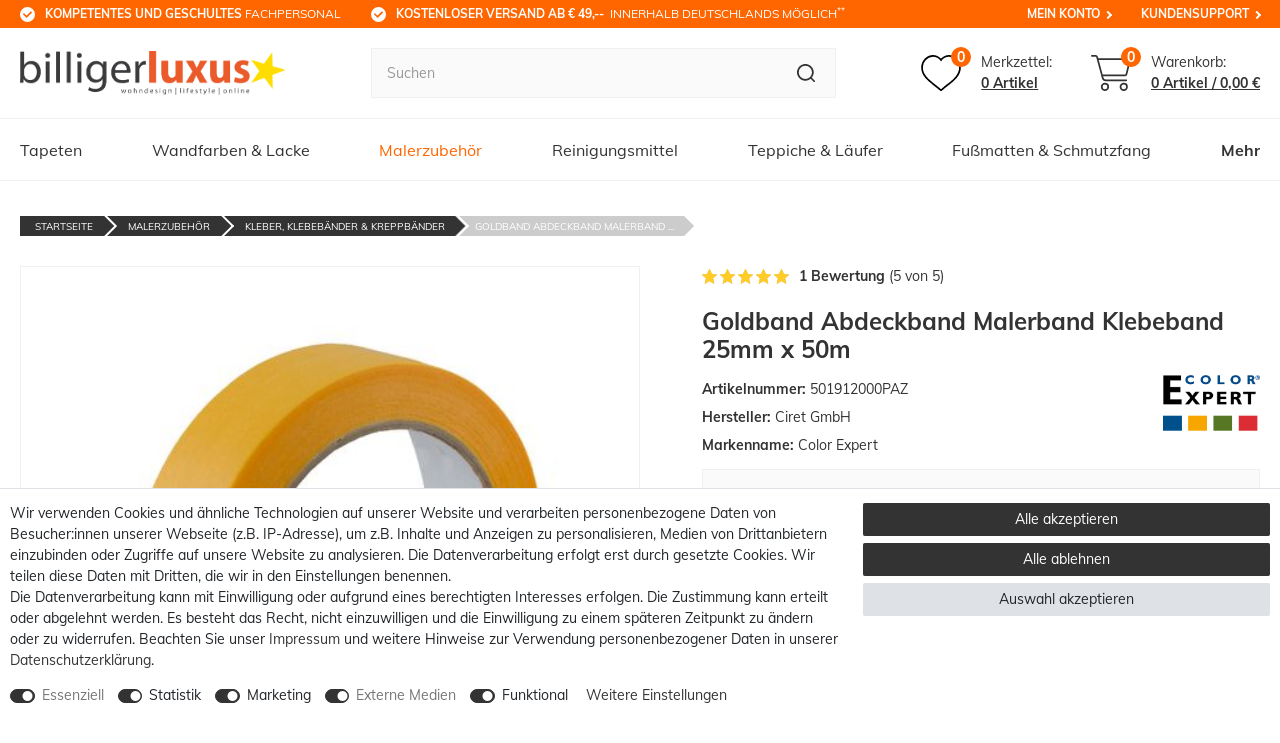

--- FILE ---
content_type: text/html; charset=UTF-8
request_url: https://www.billigerluxus.de/malerzubehoer/kleber-klebebaender-kreppbaender/goldband-abdeckband-malerband-klebeband-25mm-x-50m_183488_36786/
body_size: 164956
content:






    

    

    





    
<!DOCTYPE html>

<html lang="de" data-framework="vue" prefix="og: http://ogp.me/ns#" class="icons-loading">

<head>
                        

    <script type="text/javascript">
    (function() {
        var _availableConsents = {"necessary.paypal-cookies":[true,["X-PP-SILOVER","X-PP-L7","tsrc","paypalplus_session_v2"],true],"necessary.consent":[true,[],null],"necessary.consentActiveStatus":[true,["consentActiveStatus","_transaction_ids","cr-freeze"],null],"necessary.externalId":[true,["externalID"],null],"necessary.session":[true,[],null],"necessary.csrf":[true,["XSRF-TOKEN"],null],"necessary.shopbooster_cookie":[true,["plenty_cache"],null],"tracking.googleanalytics":[false,["\/^_gat_UA-\/","\/^_ga_\/","\/^_ga_\\\\S*\/","_ga","_gid","_gat","AMP_TOKEN","__utma","__utmt","__utmb","__utmc","__utmz","__utmv","__utmx","__utmxx","_gaexp","_opt_awcid","_opt_awmid","_opt_awgid","_opt_awkid","_opt_utmc"],true],"tracking.hotjar":[false,["_hjClosedSurveyInvites","_hjDonePolls","_hjMinimizedPolls","_hjShownFeedbackMessage","_hjSessionTooLarge","_hjSessionRejected","_hjSessionResumed","_hjid","_hjRecordingLastActivity","_hjTLDTest","_hjUserAttributesHash","_hjCachedUserAttributes","_hjLocalStorageTest","_hjIncludedInPageviewSample","_hjIncludedInSessionSample","_hjAbsoluteSessionInProgress","_hjFirstSeen","_hjViewportId","_hjRecordingEnabled"],true],"tracking.googleAnalytics":[false,["\/^_ga\/","_ga","_gid","_gat"],false],"marketing.googleads":[false,["\/^_gac_\/","_gcl_aw","_gcl_gs","_gcl_au","IDE","1P_JAR","AID","ANID","CONSENT","DSID","DV","NID","APISID","HSID","SAPISID","SID","SIDCC","SSID","test_cookie"],true],"media.reCaptcha":[true,[],false],"convenience.tagmanager":[true,["no-cookies"],true],"convenience.languageDetection":[null,[],null]};
        var _allowedCookies = ["plenty_cache","no-cookies","consentActiveStatus","_transaction_ids","cr-freeze","externalID","XSRF-TOKEN","X-PP-SILOVER","X-PP-L7","tsrc","paypalplus_session_v2","plenty-shop-cookie","PluginSetPreview","SID_PLENTY_ADMIN_4498","PreviewCookie"] || [];

        window.ConsentManager = (function() {
            var _consents = (function() {
                var _rawCookie = document.cookie.split(";").filter(function (cookie) {
                    return cookie.trim().indexOf("plenty-shop-cookie=") === 0;
                })[0];

                if (!!_rawCookie) {
                    try {
                        _rawCookie = decodeURIComponent(_rawCookie);
                    } catch (e) {
                        document.cookie = "plenty-shop-cookie= ; expires = Thu, 01 Jan 1970 00:00:00 GMT"
                        return null;
                    }

                    try {
                        return JSON.parse(
                            _rawCookie.trim().substr("plenty-shop-cookie=".length)
                        );
                    } catch (e) {
                        return null;
                    }
                }
                return null;
            })();

            Object.keys(_consents || {}).forEach(function(group) {
                if(typeof _consents[group] === 'object' && _consents[group] !== null)
                {
                    Object.keys(_consents[group] || {}).forEach(function(key) {
                        var groupKey = group + "." + key;
                        if(_consents[group][key] && _availableConsents[groupKey] && _availableConsents[groupKey][1].length) {
                            Array.prototype.push.apply(_allowedCookies, _availableConsents[groupKey][1]);
                        }
                    });
                }
            });

            if(!_consents) {
                Object.keys(_availableConsents || {})
                    .forEach(function(groupKey) {
                        if(_availableConsents[groupKey] && ( _availableConsents[groupKey][0] || _availableConsents[groupKey][2] )) {
                            Array.prototype.push.apply(_allowedCookies, _availableConsents[groupKey][1]);
                        }
                    });
            }

            var _setResponse = function(key, response) {
                _consents = _consents || {};
                if(typeof key === "object" && typeof response === "undefined") {
                    _consents = key;
                    document.dispatchEvent(new CustomEvent("consent-change", {
                        detail: {key: null, value: null, data: key}
                    }));
                    _enableScriptsOnConsent();
                } else {
                    var groupKey = key.split(".")[0];
                    var consentKey = key.split(".")[1];
                    _consents[groupKey] = _consents[groupKey] || {};
                    if(consentKey === "*") {
                        Object.keys(_availableConsents).forEach(function(aKey) {
                            if(aKey.split(".")[0] === groupKey) {
                                _consents[groupKey][aKey.split(".")[1]] = response;
                            }
                        });
                    } else {
                        _consents[groupKey][consentKey] = response;
                    }
                    document.dispatchEvent(new CustomEvent("consent-change", {
                        detail: {key: key, value: response, data: _consents}
                    }));
                    _enableScriptsOnConsent();
                }
                if(!_consents.hasOwnProperty('_id')) {
                    _consents['_id'] = "6f59ad94d6aa43ae0c55a90f3ea37221ae21cf51";
                }

                Object.keys(_availableConsents).forEach(function(key) {
                    if((_availableConsents[key][1] || []).length > 0) {
                        if(_isConsented(key)) {
                            _availableConsents[key][1].forEach(function(cookie) {
                                if(_allowedCookies.indexOf(cookie) < 0) _allowedCookies.push(cookie);
                            });
                        } else {
                            _allowedCookies = _allowedCookies.filter(function(cookie) {
                                return _availableConsents[key][1].indexOf(cookie) < 0;
                            });
                        }
                    }
                });

                document.cookie = "plenty-shop-cookie=" + JSON.stringify(_consents) + "; path=/; expires=" + _expireDate() + "; secure";
            };
            var _hasResponse = function() {
                return _consents !== null;
            };

            var _expireDate = function() {
                var expireSeconds = 0;
                                    expireSeconds = 8640000;
                                const date = new Date();
                date.setSeconds(date.getSeconds() + expireSeconds);
                const offset = date.getTimezoneOffset() / 60;
                date.setHours(date.getHours() - offset)
                return date.toUTCString();
            }
            var _isConsented = function(key) {
                var groupKey = key.split(".")[0];
                var consentKey = key.split(".")[1];

                if (consentKey === "*") {
                    return Object.keys(_availableConsents).some(function (aKey) {
                        var aGroupKey = aKey.split(".")[0];
                        return aGroupKey === groupKey && _isConsented(aKey);
                    });
                } else {
                    if(!_hasResponse()) {
                        return _availableConsents[key][0] || _availableConsents[key][2];
                    }

                    if(_consents.hasOwnProperty(groupKey) && _consents[groupKey].hasOwnProperty(consentKey))
                    {
                        return !!_consents[groupKey][consentKey];
                    }
                    else {
                        if(!!_availableConsents[key])
                        {
                            return _availableConsents[key][0];
                        }

                        console.warn("Cookie has been blocked due to not being registered: " + key);
                        return false;
                    }
                }
            };
            var _getConsents = function() {
                var _result = {};
                Object.keys(_availableConsents).forEach(function(key) {
                    var groupKey = key.split(".")[0];
                    var consentKey = key.split(".")[1];
                    _result[groupKey] = _result[groupKey] || {};
                    if(consentKey !== "*") {
                        _result[groupKey][consentKey] = _isConsented(key);
                    }
                });
                return _result;
            };
            var _isNecessary = function(key) {
                return _availableConsents.hasOwnProperty(key) && _availableConsents[key][0];
            };
            var _enableScriptsOnConsent = function() {
                var elementsToEnable = document.querySelectorAll("script[data-cookie-consent]");
                Array.prototype.slice.call(elementsToEnable).forEach(function(el) {
                    if(el.dataset && el.dataset.cookieConsent && _isConsented(el.dataset.cookieConsent) && el.type !== "application/javascript") {
                        var newScript = document.createElement("script");
                        if(el.src) {
                            newScript.src = el.src;
                        } else {
                            newScript.textContent = el.textContent;
                        }
                        el.parentNode.replaceChild(newScript, el);
                    }
                });
            };
            window.addEventListener("load", _enableScriptsOnConsent);
                        // Cookie proxy
            (function() {
                var _data = {};
                var _splitCookieString = function(cookiesString) {

                    var _allCookies = cookiesString.split(";");
                    var regex = /[^=]+=[^;]*;?((?:expires|path|domain)=[^;]*;)*/gm;
                    var cookies = [];

                    _allCookies.forEach(function(cookie){
                        if(cookie.trim().indexOf("plenty-shop-cookie=") === 0) {
                            var cookieString = decodeURIComponent(cookiesString);
                            var match;
                            while((match = regex.exec(cookieString)) !== null) {
                                if(match.index === match.lastIndex) {
                                    regex.lastIndex++;
                                }
                                cookies.push(match[0]);
                            }
                        } else if(cookie.length) {
                            cookies.push(cookie);
                        }
                    });

                    return cookies;

                };
                var _parseCookies = function (cookiesString) {
                    return _splitCookieString(cookiesString).map(function(cookieString) {
                        return _parseCookie(cookieString);
                    });
                };
                var _parseCookie = function(cookieString) {
                    var cookie = {
                        name: null,
                        value: null,
                        params: {}
                    };
                    var match = /^([^=]+)=([^;]*);*((?:[^;]*;?)*)$/.exec(cookieString.trim());
                    if(match && match[1]) {
                        cookie.name = match[1];
                        cookie.value = match[2];

                        (match[3] || "").split(";").map(function(param) {
                            return /^([^=]+)=([^;]*);?$/.exec(param.trim());
                        }).filter(function(param) {
                            return !!param;
                        }).forEach(function(param) {
                            cookie.params[param[1]] = param[2];
                        });

                        if(cookie.params && !cookie.params.path) {
                            cookie.params.path = "/";
                        }
                    }

                    return cookie;
                };
                var _isAllowed = function(cookieName) {
                    return _allowedCookies.some(function(allowedCookie) {
                        var match = /^\/(.*)\/([gmiy]*)$/.exec(allowedCookie);
                        return (match && match[1] && (new RegExp(match[1], match[2])).test(cookieName))
                            || allowedCookie === cookieName;
                    });
                };
                var _set = function(cookieString) {
                    var cookie = _parseCookie(cookieString);
                                                                    var domainParts = (window.location.host || window.location.hostname).split(".");
                        if(domainParts[0] === "www") {
                            domainParts.shift();
                            cookie.domain = "." + domainParts.join(".");
                        } else {
                            cookie.domain = (window.location.host || window.location.hostname);
                        }
                                        if(cookie && cookie.name) {
                        if(_isAllowed(cookie.name)) {
                            var cookieValue = cookie.value || "";
                            _data[cookie.name] = cookieValue + Object.keys(cookie.params || {}).map(function(paramKey) {
                                                            var date = new Date(_expireDate());
                                if(paramKey === "expires" && (new Date(cookie.params[paramKey]).getTime()) > date.getTime()) {
                                    return "; expires=" + _expireDate();
                                }
                                                            return "; " + paramKey.trim() + "=" + cookie.params[paramKey].trim();
                            }).join("");
                        } else {
                            _data[cookie.name] = null;
                            console.warn("Cookie has been blocked due to privacy settings: " + cookie.name);
                        }
                        _update();
                    }
                };
                var _get = function() {
                    return Object.keys(_data).filter(function (key) {
                        return !!_data[key];
                    }).map(function (key) {
                        return key + "=" + (_data[key].split(";")[0]);
                    }).join("; ");
                };
                var _update = function() {
                    delete document.cookie;
                    var cookies = _parseCookies(document.cookie);
                    Object.keys(_data).forEach(function(key) {
                        if(!_data[key]) {
                            // unset cookie
                            var domains = (window.location.host || window.location.hostname).split(".");
                            while(domains.length > 1) {
                                document.cookie = key + "=; path=/; expires=Thu, 01 Jan 1970 00:00:01 GMT; domain="+domains.join(".");
                                document.cookie = key + "=; path=/; expires=Thu, 01 Jan 1970 00:00:01 GMT; domain=."+domains.join(".");
                                domains.shift();
                            }
                            document.cookie = key + "=; path=/; expires=Thu, 01 Jan 1970 00:00:01 GMT;";
                            delete _data[key];
                        } else {
                            var existingCookie = cookies.find(function(cookie) { return cookie.name === key; });
                            var parsedData = _parseCookie(key + "=" + _data[key]);
                            if(!existingCookie || existingCookie.value !== parsedData.value) {
                                document.cookie = key + "=" + _data[key];
                            } else {
                                // console.log('No changes to cookie: ' + key);
                            }
                        }
                    });

                    if(!document.__defineGetter__) {
                        Object.defineProperty(document, 'cookie', {
                            get: _get,
                            set: _set
                        });
                    } else {
                        document.__defineGetter__('cookie', _get);
                        document.__defineSetter__('cookie', _set);
                    }
                };

                _splitCookieString(document.cookie).forEach(function(cookie)
                {
                    _set(cookie);
                });

                _update();
            })();
            
            return {
                setResponse: _setResponse,
                hasResponse: _hasResponse,
                isConsented: _isConsented,
                getConsents: _getConsents,
                isNecessary: _isNecessary
            };
        })();
    })();
</script>


    


<meta charset="utf-8">
<meta http-equiv="X-UA-Compatible" content="IE=edge">
<meta name="viewport" content="width=device-width, initial-scale=1, maximum-scale=1">
<meta name="format-detection" content="telephone=no"/>

<meta content="#ff6600" name="theme-color">

<link href="https://cdn02.plentymarkets.com/epz0zx1qug71/frontend/favicon-bl/apple-icon-57x57.png" rel="apple-touch-icon" sizes="57x57">
<link href="https://cdn02.plentymarkets.com/epz0zx1qug71/frontend/favicon-bl/apple-icon-60x60.png" rel="apple-touch-icon" sizes="60x60">
<link href="https://cdn02.plentymarkets.com/epz0zx1qug71/frontend/favicon-bl/apple-icon-72x72.png" rel="apple-touch-icon" sizes="72x72">
<link href="https://cdn02.plentymarkets.com/epz0zx1qug71/frontend/favicon-bl/apple-icon-76x76.png" rel="apple-touch-icon" sizes="76x76">
<link href="https://cdn02.plentymarkets.com/epz0zx1qug71/frontend/favicon-bl/apple-icon-114x114.png" rel="apple-touch-icon" sizes="114x114">
<link href="https://cdn02.plentymarkets.com/epz0zx1qug71/frontend/favicon-bl/apple-icon-120x120.png" rel="apple-touch-icon" sizes="120x120">
<link href="https://cdn02.plentymarkets.com/epz0zx1qug71/frontend/favicon-bl/apple-icon-144x144.png" rel="apple-touch-icon" sizes="144x144">
<link href="https://cdn02.plentymarkets.com/epz0zx1qug71/frontend/favicon-bl/apple-icon-152x152.png" rel="apple-touch-icon" sizes="152x152">
<link href="https://cdn02.plentymarkets.com/epz0zx1qug71/frontend/favicon-bl/apple-icon-180x180.png" rel="apple-touch-icon" sizes="180x180">
<link href="https://cdn02.plentymarkets.com/epz0zx1qug71/frontend/favicon-bl/android-icon-192x192.png" rel="icon" sizes="192x192" type="image/png">
<link href="https://cdn02.plentymarkets.com/epz0zx1qug71/frontend/favicon-bl/favicon-32x32.png" rel="icon" sizes="32x32" type="image/png">
<link href="https://cdn02.plentymarkets.com/epz0zx1qug71/frontend/favicon-bl/favicon-96x96.png" rel="icon" sizes="96x96" type="image/png">
<link href="https://cdn02.plentymarkets.com/epz0zx1qug71/frontend/favicon-bl/favicon-16x16.png" rel="icon" sizes="16x16" type="image/png">
<link href="https://cdn02.plentymarkets.com/epz0zx1qug71/frontend/favicon-bl/manifest.json" rel="manifest">
<meta content="#ffffff" name="msapplication-TileColor">
<meta content="https://cdn02.plentymarkets.com/epz0zx1qug71/frontend/favicon-bl/ms-icon-144x144.png" name="msapplication-TileImage">

<meta name="google-site-verification" content="Mc7lZ8K8vHnw8zpQc1zy0Bv8S49fZROe6drv0XDsqqA" />


            <link rel="canonical" href="https://www.billigerluxus.de/malerzubehoer/kleber-klebebaender-kreppbaender/goldband-abdeckband-malerband-klebeband-25mm-x-50m_183488_36786/">
    
                        <link rel="alternate" hreflang="x-default" href="https://www.billigerluxus.de/malerzubehoer/kleber-klebebaender-kreppbaender/goldband-abdeckband-malerband-klebeband-25mm-x-50m_183488_36786/"/>
                    <link rel="alternate" hreflang="de" href="https://www.billigerluxus.de/malerzubehoer/kleber-klebebaender-kreppbaender/goldband-abdeckband-malerband-klebeband-25mm-x-50m_183488_36786/"/>
            
                    

<link rel="preload" href="https://cdn02.plentymarkets.com/epz0zx1qug71/plugin/6/ceres/css/ceres-icons.css" as="style" onload="this.onload=null;this.rel='stylesheet';">
<noscript><link rel="stylesheet" href="https://cdn02.plentymarkets.com/epz0zx1qug71/plugin/6/ceres/css/ceres-icons.css"></noscript>

<style>
    @font-face {
        font-family: 'Muli';
        font-style: normal;
        font-weight: 400;
        src: local(''),
           url('https://cdn02.plentymarkets.com/epz0zx1qug71/frontend/fonts/muli-v20-latin-regular.woff2') format('woff2'),
           url('https://cdn02.plentymarkets.com/epz0zx1qug71/frontend/fonts/muli-v20-latin-regular.woff') format('woff');
        font-display: swap;
    }

    @font-face {
        font-family: 'Muli';
        font-style: normal;
        font-weight: 700;
        src: local(''),
           url('https://cdn02.plentymarkets.com/epz0zx1qug71/frontend/fonts/muli-v20-latin-700.woff2') format('woff2'),
           url('https://cdn02.plentymarkets.com/epz0zx1qug71/frontend/fonts/muli-v20-latin-700.woff') format('woff');
        font-display: swap;
    }
</style>


    <link rel="stylesheet" href="https://cdn02.plentymarkets.com/epz0zx1qug71/plugin/6/ceres/css/ceres-base.css?v=bded8c21031e6abe23c351691c4878bdc0dbe365" media="none" onload="if(media!='all')media='all'">


<noscript>
    <link rel="stylesheet" href="https://cdn02.plentymarkets.com/epz0zx1qug71/plugin/6/billigerluxuspdt/css/main.min.css?v=bded8c21031e6abe23c351691c4878bdc0dbe365" media="all">
    <link rel="stylesheet" href="https://cdn02.plentymarkets.com/epz0zx1qug71/plugin/6/ceres/css/ceres-base.css?v=bded8c21031e6abe23c351691c4878bdc0dbe365" media="all">
    <link rel="stylesheet" href="https://cdn02.plentymarkets.com/epz0zx1qug71/plugin/6/billigerluxuspdt/css/noscript.min.css?v=bded8c21031e6abe23c351691c4878bdc0dbe365" media="all">
</noscript>

<!-- Extend the existing style with a template -->
            






                            
    

<script>

    
    function setCookie(name,value,days) {
        var expires = "";
        if (days) {
            var date = new Date();
            date.setTime(date.getTime() + (days*24*60*60*1000));
            expires = "; expires=" + date.toUTCString();
        }
        document.cookie = name + "=" + (value || "")  + expires + "; path=/";
    }
    function getCookie(name) {
        var nameEQ = name + "=";
        var ca = document.cookie.split(';');
        for (var i = 0; i < ca.length; i++) {
            var c = ca[i];
            while (c.charAt(0) == ' ') c = c.substring(1, c.length);
            if (c.indexOf(nameEQ) == 0) return c.substring(nameEQ.length, c.length);
        }
        return null;
    }

    if (getCookie("externalID") == null) {
        setCookie("externalID",  '6975755172083' + Math.random(), 100);
    }

    let consentActiveStatus = [{"googleanalytics":"false","googleads":"false","facebookpixel":"false","bingads":"false","pinterest":"false","adcell":"false","econda":"false","channelpilot":"false","sendinblue":"false","hotjar":"true","moebelde":"false","intelligentreach":"false","clarity":"false","awin":"false","belboon":"false"}];
    setCookie("consentActiveStatus",JSON.stringify(consentActiveStatus),100);

    function normalizeString(a) {
        return a.replace(/[^\w\s]/gi, '');
    }

    function convertAttributesToText(attributes){
        var variantText = '';

        if(attributes.length){
            for(let i = 0; i < attributes.length ; i++){
                variantText+= attributes[i]["value"]["names"]["name"];
                if(i !== (attributes.length-1)){
                    variantText+= ", ";
                }
            }
        }
        return variantText;
    }

    function sendProductListClick(position, products) {
        var payload = {
            'ecommerce': {
                'currencyCode': '',
                'click': {
                    'actionField': {'list': ''},
                    'products': new Array(products[position])
                }
            },
            'ga4Event': 'select_item',
            'nonInteractionHit': false,
            'event': 'ecommerceEvent',
            'eventCategory': 'E-Commerce',
            'eventAction': 'Produktklick',
            'eventLabel': '',
            'eventValue': undefined
        };
        dataLayer.push(payload);    }

    function capiCall(payload){
            }

    window.dataLayer = window.dataLayer || [];
    function gtag() { window.dataLayer.push(arguments);}
    let plentyShopCookie = getCookie("plenty-shop-cookie");
    plentyShopCookie = (typeof plentyShopCookie === "undefined") ? '' : JSON.parse(decodeURIComponent(plentyShopCookie));
    

    
        if(plentyShopCookie) {
            let hasConsentedToMicrosoftAds = false;
            let microsoftConsentObject = {};

            
            if (hasConsentedToMicrosoftAds) {
                microsoftConsentObject = {
                    ad_storage: 'granted'
                };

                window.uetq = window.uetq || [];
                window.uetq.push('consent', 'default', microsoftConsentObject);
            }
        }
    
                    let ad_storage =  'denied';
        let ad_user_data = 'denied';
        let ad_personalization = 'denied';
        let analytics_storage = 'denied';

        if(plentyShopCookie){
            ad_storage=  plentyShopCookie.marketing.googleads ? 'granted' : 'denied';
            ad_user_data=  plentyShopCookie.marketing.googleads ? 'granted' : 'denied';
            ad_personalization=  plentyShopCookie.marketing.googleads ? 'granted' : 'denied';
            analytics_storage=  plentyShopCookie.marketing.googleads ? 'granted' : 'denied';
                    }

        let consentObject = {
            ad_storage: ad_storage,
            ad_user_data: ad_user_data,
            ad_personalization: ad_personalization,
            analytics_storage: analytics_storage
        };

        gtag('consent', 'default', consentObject);
    

    document.addEventListener("consent-change", function (e){

        
        var consentIntervall = setInterval(function(){

            
                let consentObject = {
                    ad_storage: e.detail.data.marketing.googleads ? 'granted' : 'denied',
                    ad_user_data: e.detail.data.marketing.googleads ? 'granted' : 'denied',
                    ad_personalization: e.detail.data.marketing.googleads ? 'granted' : 'denied',
                    analytics_storage: e.detail.data.marketing.googleads ? 'granted' : 'denied'
                };

                gtag('consent', 'update', consentObject );

            
            
                let hasConsentedToMicrosoftAds = false;
                let basicMicrosoftConsentObject = {};

                
                if (hasConsentedToMicrosoftAds) {
                    basicMicrosoftConsentObject = {
                        ad_storage: 'granted'
                    };

                    window.uetq = window.uetq || [];
                    window.uetq.push('consent', 'update', basicMicrosoftConsentObject);
                }

            
            var payload = {
                'event': 'consentChanged'
            };
            dataLayer.push(payload);
            clearInterval(consentIntervall);
        }, 200);
    });
</script>


            


    <style>
                    body .hide{display:none}.font-normal{font-weight:400}.font-bold{font-weight:600}.font-medium{font-weight:500}.font-special{font-family:Muli,sans-serif}.img-fluid{max-width:100%}.mrga{margin:0!important}.icon-amazon{background-position:-106px 0;height:40px;width:60px}.icon-cashinadvance{background-position:-106px -43px;height:40px;width:60px}.icon-cashondelivery{background-position:0 -106px;height:40px;width:60px}.icon-dhl{background-position:-63px -106px;height:40px;width:60px}.icon-directdebit{background-position:-169px 0;height:40px;width:60px}.icon-easycredit{background-position:-169px -43px;height:40px;width:60px}.icon-facebook{background-position:0 0;height:50px;width:50px}.icon-instagram{background-position:-53px 0;height:50px;width:50px}.icon-lastschrift{background-position:-169px -86px;height:40px;width:60px}.icon-master{background-position:0 -149px;height:40px;width:60px}.icon-nachnahme{background-position:-63px -149px;height:40px;width:60px}.icon-paypal{background-position:-126px -149px;height:40px;width:60px}.icon-payuponinvoice{background-position:-232px 0;height:40px;width:60px}.icon-pinterrest{background-position:0 -53px;height:50px;width:50px}.icon-rechnung{background-position:-232px -43px;height:40px;width:60px}.icon-sepa{background-position:-232px -86px;height:40px;width:60px}.icon-sofort{background-position:-232px -129px;height:40px;width:60px}.icon-visa{background-position:0 -192px;height:40px;width:60px}.icon-vorkasse{background-position:-63px -192px;height:40px;width:60px}.icon-youtube{background-position:-53px -53px;height:50px;width:50px}#heightFixMob{height:1px}.orange{color:#f60}.hw-top .widget{margin:0}.meta-nav{display:none}.newsbox,.newsbox.only-info{text-align:center}.newsbox.only-info .item{display:none;font-size:12px;padding-bottom:10px;padding-top:10px;white-space:normal}.newsbox.only-info .item:first-child{display:block}.newsbox.only-info .item small{display:none}.newsbox.only-info .fa-info{-webkit-box-pack:center;-ms-flex-pack:center;-webkit-box-align:center;-ms-flex-align:center;align-items:center;border-radius:50%;display:-webkit-box;display:-ms-flexbox;display:flex;height:40px;justify-content:center;margin:0 auto 5px;width:40px}.newsbox.only-info h1{font-size:16px}.newsbox.only-info h2,.newsbox.only-info h3,.newsbox.only-info h4{font-size:14px}.newsbox.preview a{border-top:1px solid hsla(0,0%,100%,.1)}.newsbox.preview.only-info .txt{display:block}.newsbox small{background-color:#fff;border-radius:5px;color:#f60;font-size:10px;margin-right:10px;padding:5px}.newsbox .info,.newsbox .item{display:block;padding:10px}.newsbox .info.hide,.newsbox .item.hide{display:none}.newsbox .info.hide.slick-slide,.newsbox .item.hide.slick-slide{display:block}.newsbox .info[href=""],.newsbox .item[href=""]{cursor:default}#goStickyMobile{background-color:#fff;position:sticky;top:0;z-index:2}#goSticky,#goStickyMobile.sticky{border-bottom:1px solid #f0f0f0}#goSticky.stuck{border-bottom:0}.main-header{-webkit-box-align:center;-ms-flex-align:center;align-items:center;display:-webkit-box;display:-ms-flexbox;display:flex;-ms-flex-wrap:wrap;flex-wrap:wrap;padding-bottom:20px;padding-top:20px;width:100%}.main-header .logo{height:0;margin-left:auto;margin-right:auto;max-width:343px;padding-bottom:8.78431372%;position:relative;width:52%}.main-header .logo img{bottom:0;height:100%;left:0;-o-object-fit:contain;object-fit:contain;position:absolute;right:0;top:0;width:100%}.main-header .toggle-basket .icons,.main-header .wl .icons{display:-webkit-box;display:-ms-flexbox;display:flex;padding-right:10px;position:relative}.main-header .toggle-basket .icons .amount,.main-header .wl .icons .amount{-webkit-box-pack:center;-ms-flex-pack:center;-webkit-box-align:center;-ms-flex-align:center;align-items:center;background-color:#f60;border-radius:10px;color:#fff;font-size:12px;font-weight:700;height:18px;justify-content:center;line-height:1;position:absolute;right:0;top:-8px;width:18px}.main-header .wl,.main-header wish-list-count{-webkit-box-align:center;-ms-flex-align:center;align-items:center;margin-right:10px}.main-header .wl,.main-header .wl span,.main-header wish-list-count,.main-header wish-list-count span{display:-webkit-box;display:-ms-flexbox;display:flex}.main-header .wl svg,.main-header wish-list-count svg{height:24px;width:27px}.main-header .wl .txts,.main-header wish-list-count .txts{display:none}.main-header .toggle-basket{-webkit-box-align:center;-ms-flex-align:center;align-items:center;display:-webkit-box;display:-ms-flexbox;display:flex}.main-header .toggle-basket svg{fill:#3a728b;height:24px;width:29px}.main-header .toggle-basket .bskt-txt,.main-header .toggle-basket .txt{display:none}.main-header .toggle-basket .amount,.main-header .toggle-basket .amt-txt,.main-header .toggle-basket .txts{display:-webkit-box;display:-ms-flexbox;display:flex}.main-header .toggle-basket .amt-txt{display:none}.search-cyt{padding-top:20px}.search-cyt,.search-cyt .search-box{display:-webkit-box;display:-ms-flexbox;display:flex;width:100%}.stuck .search-cyt .search-box{padding:20px}.search-cyt button,.search-cyt input{-webkit-appearance:none;-moz-appearance:none;appearance:none}.search-cyt input{-webkit-box-flex:2;-ms-flex-positive:2;background-color:#fafafa;border:1px solid #f0f0f0;border-radius:0;border-right:0;flex-grow:2;font-size:14px!important;height:40px;line-height:1;margin:0;outline:none;outline-offset:-2px;overflow:visible;padding:0 15px}.search-cyt input::-webkit-input-placeholder{color:#999;font-size:14px!important}.search-cyt input::-moz-placeholder{color:#999;font-size:14px!important}.search-cyt input:-ms-input-placeholder{color:#999;font-size:14px!important}.search-cyt input::-ms-input-placeholder{color:#999;font-size:14px!important}.search-cyt input::placeholder{color:#999;font-size:14px!important}.no-touch .search-cyt input::-webkit-input-placeholder{font-size:14px!important}.no-touch .search-cyt input::-moz-placeholder{font-size:14px!important}.no-touch .search-cyt input:-ms-input-placeholder{font-size:14px!important}.no-touch .search-cyt input::-ms-input-placeholder{font-size:14px!important}.no-touch .search-cyt input::placeholder{font-size:14px!important}.search-cyt button{-webkit-box-pack:center;-ms-flex-pack:center;-webkit-box-align:center;-ms-flex-align:center;align-items:center;background-color:#fafafa;border:1px solid #f0f0f0;border-left:0;border-radius:0;color:#fff;display:-webkit-box;display:-ms-flexbox;display:flex;height:40px;justify-content:center;padding:0 15px}.no-touch .search-cyt button:hover{background-color:#333;-webkit-transition:.3s;transition:.3s}.no-touch .search-cyt button:hover path{fill:#fff}.main-nav{display:none}.main-nav-bg-white{background-color:#fff;position:sticky;top:0;z-index:1}.category-checkout .main-nav-bg-white{position:relative;top:inherit}.main-nav-bg-white #oSearch{display:none}.main-nav-bg-white.stuck{background-color:#f60;-webkit-transition:background-color .3s;transition:background-color .3s;z-index:10}.main-nav-bg-white.stuck #oSearch{-webkit-box-pack:center;-ms-flex-pack:center;-webkit-box-align:center;-ms-flex-align:center;align-items:center;display:-webkit-box;display:-ms-flexbox;display:flex;justify-content:center;padding-right:10px}.main-nav-bg-white.stuck #oSearch svg{height:15px;width:15px}.main-nav-bg-white.stuck .logo{display:-webkit-box;display:-ms-flexbox;display:flex}.main-nav-bg-white.stuck .logo img{max-height:30px;position:relative;top:2px}.main-nav-bg-white.stuck .nav-top>li>a{color:#fff;font-size:14px;-webkit-transition:.3s;transition:.3s}.main-nav-bg-white.stuck .wish-bas{-webkit-box-pack:end;-ms-flex-pack:end;justify-content:flex-end}.main-nav-bg-white.stuck .wish-bas,.main-nav-bg-white.stuck .wish-bas span{display:-webkit-box;display:-ms-flexbox;display:flex}.main-nav-bg-white.stuck .toggle-basket,.main-nav-bg-white.stuck .wl{display:-webkit-box;display:-ms-flexbox;display:flex;padding-right:9px;position:relative}.main-nav-bg-white.stuck .toggle-basket .amount,.main-nav-bg-white.stuck .wl .amount{-webkit-box-pack:center;-ms-flex-pack:center;-webkit-box-align:center;-ms-flex-align:center;align-items:center;background-color:#fff;border-radius:9px;color:#333;display:-webkit-box;display:-ms-flexbox;display:flex;font-size:12px;font-weight:700;height:18px;justify-content:center;line-height:1;min-width:18px;position:absolute;right:0;text-align:center;top:-10px}.main-nav-bg-white.stuck .toggle-basket{padding-left:15px}.main-nav-bg-white.stuck .toggle-basket svg{height:20px;width:24px}.main-nav-bg-white.stuck .wl svg{height:20px;width:22px}.main-nav-bg-white.stuck .wl .txts{display:none}.main-nav-bg-white.stuck .search-cyt{background-color:#333;display:none;width:100%}.main-nav-bg-white.stuck .search-cyt .search-box{margin:auto;max-width:1640px;position:relative}.main-nav-bg-white .search-cyt,.navlist{display:none}.nav-top{margin-bottom:0}.dropdown-box.active>a,.dropdown-box.active>span{color:#f60}.dropdown-box:nth-last-child(-n+1) ul,.dropdown-box:nth-last-child(-n+2) ul{left:inherit;right:0}.dropdown-container{-webkit-box-orient:vertical;-webkit-box-direction:normal;border:1px solid rgba(51,51,51,.05);display:-webkit-box;display:-ms-flexbox;display:flex;filter:alpha(opacity=0);-ms-flex-direction:column;flex-direction:column;left:1px;list-style:none;min-width:200px;opacity:0;padding:15px;position:absolute;top:61px;visibility:hidden}.cat-613 .dropdown-container{right:0}.cat-613 .dropdown-container .fx-container{padding:0;width:100%}.cat-613 .dropdown-container .x{cursor:pointer}.cat-613 .dropdown-container .x:after{color:#f60;content:"Mehr";display:block;font-size:12px;font-weight:700}.lang-en .cat-613 .dropdown-container .x:after{content:"more"}.cat-613 .dropdown-container .x~.level3{display:none}.cat-613 .dropdown-container>li>ul{-webkit-box-pack:justify;-ms-flex-pack:justify;-webkit-box-flex:2;-ms-flex-positive:2;display:-webkit-box;display:-ms-flexbox;display:flex;flex-grow:2;-ms-flex-wrap:wrap;flex-wrap:wrap;justify-content:space-between}.cat-613 .dropdown-container>li>ul>li{padding-left:10px;padding-right:10px}.cat-613 .dropdown-container>li>ul>li span{background:none;font-size:12px;padding:0;white-space:normal!important}.cat-613 .dropdown-container>li>ul>li>span{font-size:16px;font-weight:700;padding-bottom:15px!important}.cat-1356 .dropdown-container .level2>span+ul{height:0;visibility:hidden!important}.no-touch .cat-1356 .dropdown-container .level2:hover ul{background-color:#fff;-webkit-filter:drop-shadow(0 0 10px rgba(51,51,51,.5));filter:drop-shadow(0 0 10px rgba(51,51,51,.5));height:auto;left:calc(100% - 120px);padding:20px;position:absolute;top:50%;-webkit-transition:all .25s ease-in-out .25s;transition:all .25s ease-in-out .25s;visibility:visible!important}.stuck .dropdown-container{border-top-color:#fff}body .nav-small{-webkit-box-orient:vertical;-webkit-box-direction:normal;display:-webkit-box;display:-ms-flexbox;display:flex;-ms-flex-direction:column;flex-direction:column}.nav-small .my-account{-webkit-box-ordinal-group:10001;-ms-flex-order:10000;order:10000}#mmenu .mm-listview{-webkit-box-orient:vertical;-webkit-box-direction:normal;display:-webkit-box;display:-ms-flexbox;display:flex;-ms-flex-direction:column;flex-direction:column}#mmenu .show-all{-webkit-box-ordinal-group:0;-ms-flex-order:-1;order:-1}#mmenu .show-all a{font-weight:700}#mmenu .mm-resultspanel .mm-listview li{-webkit-box-ordinal-group:inherit!important;-ms-flex-order:inherit!important;order:inherit!important}.c-hamburger,.hamburger{display:-webkit-box;display:-ms-flexbox;display:flex}.c-hamburger{-webkit-appearance:none;-moz-appearance:none;appearance:none;-webkit-box-shadow:none;box-shadow:none;cursor:pointer;font-size:0;height:17px;margin:0;overflow:hidden;padding:0;position:relative;text-indent:-9999px;width:24px}.c-hamburger:focus{outline:none}.c-hamburger span{background:#333;display:block;height:2px;left:0;position:absolute;right:0;top:7px}.c-hamburger span:after,.c-hamburger span:before{background-color:#333;content:"";display:block;height:2px;left:0;position:absolute}.c-hamburger span:before{right:0;top:-7px;width:24px}.c-hamburger span:after{bottom:-7px;width:24px}.c-hamburger--htx span:after,.c-hamburger--htx span:before{-webkit-transition-delay:.3s,0s;transition-delay:.3s,0s;-webkit-transition-duration:.3s,.3s;transition-duration:.3s,.3s}.c-hamburger--htx span:before{-webkit-transition-property:top,width,-webkit-transform;transition-property:top,width,-webkit-transform;transition-property:top,transform,width;transition-property:top,transform,width,-webkit-transform}.c-hamburger--htx span:after{-webkit-transition-property:bottom,width,-webkit-transform;transition-property:bottom,width,-webkit-transform;transition-property:bottom,transform,width;transition-property:bottom,transform,width,-webkit-transform}.c-hamburger--htx.is-active span{background:none}.c-hamburger--htx.is-active span:before{top:0;-webkit-transform:rotate(45deg);transform:rotate(45deg);width:100%}.c-hamburger--htx.is-active span:after{bottom:0;-webkit-transform:rotate(-45deg);transform:rotate(-45deg);width:100%}.c-hamburger--htx.is-active span:after,.c-hamburger--htx.is-active span:before{-webkit-transition-delay:0s,.3s;transition-delay:0s,.3s}.autocomplete-suggestionsx{-webkit-overflow-scrolling:touch;background:#fff;-webkit-box-shadow:none;box-shadow:none;height:310px;left:0;max-height:310px;overflow-y:scroll;position:absolute;right:0;top:100%;-webkit-transition:all .6s;transition:all .6s;width:100%;z-index:1070}.stuck .autocomplete-suggestionsx{left:0;right:0}.no-results .autocomplete-suggestionsx{height:0}.no-focus .autocomplete-suggestionsx{height:0;-webkit-transition:all .6s;transition:all .6s}.autocomplete-suggestionsx a{padding-left:0!important}.autocomplete-suggestionsx a:hover{background:none;opacity:.7}.autocomplete-suggestionsx a[href^="/sale"]{font-weight:700}.autocomplete-suggestionsx a[href^="/sale"] p{color:#f60}.autocomplete-suggestionsx a[href^="/sale"] .count span{background-color:#f60}.autocomplete-suggestionsx .small{font-size:10px}.autocomplete-suggestionsx .cats,.autocomplete-suggestionsx .its,.autocomplete-suggestionsx .sgg{padding-left:15px;padding-right:15px}.autocomplete-suggestionsx .cats .mb-0,.autocomplete-suggestionsx .sgg .mb-0{margin-left:0}.autocomplete-suggestionsx .text-appearance{color:#333}.autocomplete-suggestionsx .text-muted{margin-left:0!important;padding-left:0!important}.autocomplete-suggestionsx .hl{font-weight:700;margin-bottom:10px;margin-left:0;padding-left:0;padding-top:20px}.autocomplete-suggestionsx .count{height:30px;width:30px}.autocomplete-suggestionsx .count span{-webkit-box-pack:center;-ms-flex-pack:center;background-color:#f60;border-radius:50%;color:#fff;font-size:11px;font-weight:700;height:30px;justify-content:center;min-width:auto;padding:0;width:30px}.autocomplete-suggestionsx .autocomplete-suggestion,.autocomplete-suggestionsx .count span{-webkit-box-align:center;-ms-flex-align:center;align-items:center;display:-webkit-box;display:-ms-flexbox;display:flex}.autocomplete-suggestionsx .autocomplete-suggestion{border-bottom:1px solid #ededed;padding-bottom:10px;padding-top:10px;text-align:left}.autocomplete-suggestionsx .autocomplete-suggestion.autocomplete-selected,.autocomplete-suggestionsx .autocomplete-suggestion:hover{color:#f60;cursor:pointer}.autocomplete-suggestionsx .image{-webkit-box-pack:center;-ms-flex-pack:center;-webkit-box-align:center;-ms-flex-align:center;align-items:center;display:-webkit-box;display:-ms-flexbox;display:flex;height:50px;justify-content:center;margin:0!important;min-width:50px;width:50px}.autocomplete-suggestionsx .image img{height:100%;-o-object-fit:contain;object-fit:contain;width:100%}.autocomplete-suggestionsx p{-webkit-box-flex:2;-ms-flex-positive:2;flex-grow:2;font-size:14px;margin-left:20px;padding-right:20px}.hide{display:none}.widget-caption.bg-appearance{background:none!important;margin:0!important;padding:60px 0 30px}.page-singleitem .widget-caption.bg-appearance{padding-top:0}.page-singleitem .widget-caption.bg-appearance h2{font-size:18px;padding:0;text-transform:none}.widget-caption.bg-appearance p{color:#333;font-size:18px;font-weight:700;margin:0;text-align:center}[v-cloak]{display:none}button{-webkit-appearance:none;-moz-appearance:none;appearance:none;cursor:pointer}a{color:#333;text-decoration:none}a:hover{color:#f60}p{margin-bottom:1rem;margin-top:0}.input-unit label{text-transform:none}svg{vertical-align:inherit}img::-moz-selection{color:transparent}img::selection{color:transparent}*,:after,:before{-webkit-box-sizing:border-box;box-sizing:border-box}.parallax-img-container *,.parallax-img-container :after,.parallax-img-container :before{-webkit-box-sizing:inherit;box-sizing:inherit}.basket-item-container a,.breadcrumb a{color:#333;text-decoration:none}.no-touch .basket-item-container a:hover,.no-touch .breadcrumb a:hover{color:#666}html{font-size:14px}body{color:#333;font-display:swap;font-family:Muli,sans-serif;font-size:14px;font-weight:400;line-height:1.5;margin:0;padding:0}body,body>#vue-app{background-color:#fff;overflow-x:inherit}body>#vue-app.open-right{overflow:visible}.btn{font-size:14px}h1{font-size:20px;margin-top:0}h2{font-size:18px;margin:0}h1,h2{font-family:Muli,sans-serif;font-weight:700;line-height:inherit;margin-bottom:.5em}ul{list-style:none;margin-top:0;padding-left:0}.wrapper-main #page-body{background-color:#fff;margin-top:0}.page-checkout .wrapper-main #page-body,.page-confirmation .wrapper-main #page-body,.page-my-account .wrapper-main #page-body,.page-singleitem .wrapper-main #page-body{background-color:#fff}.modal{display:none}.container-max{margin:0 auto;max-width:1640px}.popper{visibility:hidden}.footer-container{display:none}body .dropdown-menu{min-width:auto;padding:0!important}body .dropdown-menu div{padding-left:0!important}body .dropdown-menu a{-webkit-box-align:center;-ms-flex-align:center;align-items:center;border:0;color:#333;display:-webkit-box;display:-ms-flexbox;display:flex;font-size:12px;text-decoration:none!important}body .dropdown-menu a .fa{font-size:14px;margin-right:5px}body .dropdown-menu a:hover{color:#f60}body .alert{font-size:14px;font-weight:700;-webkit-transition:.3s;transition:.3s}body .alert .close{padding:0}body .alert .close,body .alert .close span{-webkit-box-pack:center;-ms-flex-pack:center;-webkit-box-align:center;-ms-flex-align:center;align-items:center;display:-webkit-box;display:-ms-flexbox;display:flex;justify-content:center}body .alert .close span{height:40px;width:40px}.infobox{background-color:#f60;padding:10px;text-align:center}.infobox,.infobox a{color:#fff}#contact-modal-wrapper{font-size:18px;text-align:center}#contact-modal-wrapper a{background-color:#f60;color:#fff;display:block;margin-top:10px;padding:10px 5px;text-align:center}#contact-modal-wrapper p{margin-bottom:50px}#contact-modal-wrapper p:last-child{margin-bottom:0}#OffAmazonPaymentsWidgets1,#OffAmazonPaymentsWidgets2{max-height:34px!important}#simple-registration-modal-wrapper #OffAmazonPaymentsWidgets2{bottom:-7px;margin-right:10px;position:relative}body .cookie-bar{z-index:1}body .cookie-bar__wrapper{background-color:#333;font-size:12px;line-height:16px;max-width:100%!important;padding-bottom:15px;padding-top:15px;width:100%}.cookie-bar__btn{background-color:#f60;font-size:14px;line-height:18px}.cookie-bar__btn:hover{color:#f60}body .cookie-bar__message{margin-bottom:20px;margin-right:0}.basket-item .item-name{display:block;font-size:12px;line-height:1.4;padding-bottom:10px}.basket-item .btn.text-danger{-webkit-box-pack:end;-ms-flex-pack:end;-webkit-box-align:center;-ms-flex-align:center;align-items:center;-webkit-appearance:none;-moz-appearance:none;appearance:none;display:-webkit-box;display:-ms-flexbox;display:flex;font-size:13px;justify-content:flex-end;white-space:nowrap}.basket-item .btn.text-danger i{margin-left:5px}.basket-item .qty-btn{-webkit-box-pack:center;-ms-flex-pack:center;-webkit-box-align:center;-ms-flex-align:center;align-items:center;background-color:#fff;display:-webkit-box;display:-ms-flexbox;display:flex;font-size:12px;justify-content:center}.basket-preview-content .totals{background-color:#fff;font-size:14px}.basket-preview-content .totals .h3,.basket-preview-content .totals>hr{display:none}.basket-preview-content .totals .font-weight-bold{font-weight:400!important}.basket-preview-content .totals dl{margin-bottom:0}.basket-preview-content .totals .totalSum>hr+dt,.basket-preview-content .totals .totalSum>hr+dt+dd{font-weight:700!important}.basket-preview-content .totals .totalSum>hr+dt+dd~dd,.basket-preview-content .totals .totalSum>hr+dt+dd~dt{border-top:1px solid #ddd;font-weight:700!important;margin-top:10px;padding-top:10px}.basket-list-item .meta-container-wrapper .text-danger{white-space:nowrap}.outer-row{margin-left:-10px;margin-right:-10px}body .basket.container-max,body .blog-wrapper,body .checkout.container-max,body .fx-container,body .home-slider-container .container-max,body .myaccount.container-max{margin-left:auto;margin-right:auto;max-width:1640px;padding-left:20px;padding-right:20px}.basket.container-max.full,.blog-wrapper.full,.checkout.container-max.full,.fx-container.full,.home-slider-container .container-max.full,.myaccount.container-max.full{max-width:100%;width:100%}body .fx-row,body .row{margin-left:-10px;margin-right:-10px}.fx-row{-webkit-box-orient:horizontal;-webkit-box-direction:normal;-webkit-box-flex:0;-webkit-box-sizing:border-box;box-sizing:border-box;display:-webkit-box;display:-ms-flexbox;display:flex;-ms-flex:0 1 auto;flex:0 1 auto;-ms-flex-direction:row;flex-direction:row;-ms-flex-wrap:wrap;flex-wrap:wrap}.col-xs-12{width:100%}.d-none{display:none}.col{-webkit-box-flex:1;-ms-flex-positive:1;flex-grow:1}body .col,body .col-12,body .col-sm,body .col-sm-1,body .col-sm-10,body .col-sm-11,body .col-sm-12,body .col-sm-2,body .col-sm-3,body .col-sm-4,body .col-sm-5,body .col-sm-6,body .col-sm-7,body .col-sm-8,body .col-sm-9,body .col-xs,body .col-xs-1,body .col-xs-10,body .col-xs-11,body .col-xs-12,body .col-xs-2,body .col-xs-3,body .col-xs-4,body .col-xs-5,body .col-xs-6,body .col-xs-7,body .col-xs-8,body .col-xs-9,body .container-max{padding-left:10px;padding-right:10px}.crumb{display:none}.breadcrumb_trim{background-color:none;display:inline-block;height:20px;margin-left:-20px;pointer-events:none;width:10px}.breadcrumb_trim:before{border-bottom:2px solid #fff;border-right:2px solid #fff;content:"";display:inline-block;height:20px;margin-top:0;position:relative;right:-20px;-webkit-transform:rotate(-45deg);transform:rotate(-45deg);width:20px;z-index:1}category-item{-webkit-box-flex:2;-ms-flex-positive:2;flex-grow:2}category-item,category-item .loader{display:-webkit-box;display:-ms-flexbox;display:flex}category-item .loader{-webkit-box-pack:center;-ms-flex-pack:center;-webkit-box-align:center;-ms-flex-align:center;align-items:center;background:50% no-repeat transparent url("data:image/svg+xml;charset=utf-8,%3Csvg xmlns='http://www.w3.org/2000/svg' style='margin:auto;background:%23fff;display:block' width='44' height='44' viewBox='0 0 100 100' preserveAspectRatio='xMidYMid'%3E%3Cg transform='translate(80 50)'%3E%3Ccircle r='6' fill='%23f60'%3E%3CanimateTransform attributeName='transform' type='scale' begin='-0.875s' values='0.5800000000000001 0.5800000000000001;1 1' keyTimes='0;1' dur='1s' repeatCount='indefinite'/%3E%3Canimate attributeName='fill-opacity' keyTimes='0;1' dur='1s' repeatCount='indefinite' values='1;0' begin='-0.875s'/%3E%3C/circle%3E%3C/g%3E%3Cg transform='rotate(45 -50.355 121.569)'%3E%3Ccircle r='6' fill='%23f60' fill-opacity='.875'%3E%3CanimateTransform attributeName='transform' type='scale' begin='-0.75s' values='0.5800000000000001 0.5800000000000001;1 1' keyTimes='0;1' dur='1s' repeatCount='indefinite'/%3E%3Canimate attributeName='fill-opacity' keyTimes='0;1' dur='1s' repeatCount='indefinite' values='1;0' begin='-0.75s'/%3E%3C/circle%3E%3C/g%3E%3Cg transform='rotate(90 -15 65)'%3E%3Ccircle r='6' fill='%23f60' fill-opacity='.75'%3E%3CanimateTransform attributeName='transform' type='scale' begin='-0.625s' values='0.5800000000000001 0.5800000000000001;1 1' keyTimes='0;1' dur='1s' repeatCount='indefinite'/%3E%3Canimate attributeName='fill-opacity' keyTimes='0;1' dur='1s' repeatCount='indefinite' values='1;0' begin='-0.625s'/%3E%3C/circle%3E%3C/g%3E%3Cg transform='rotate(135 -.355 41.569)'%3E%3Ccircle r='6' fill='%23f60' fill-opacity='.625'%3E%3CanimateTransform attributeName='transform' type='scale' begin='-0.5s' values='0.5800000000000001 0.5800000000000001;1 1' keyTimes='0;1' dur='1s' repeatCount='indefinite'/%3E%3Canimate attributeName='fill-opacity' keyTimes='0;1' dur='1s' repeatCount='indefinite' values='1;0' begin='-0.5s'/%3E%3C/circle%3E%3C/g%3E%3Cg transform='rotate(180 10 25)'%3E%3Ccircle r='6' fill='%23f60' fill-opacity='.5'%3E%3CanimateTransform attributeName='transform' type='scale' begin='-0.375s' values='0.5800000000000001 0.5800000000000001;1 1' keyTimes='0;1' dur='1s' repeatCount='indefinite'/%3E%3Canimate attributeName='fill-opacity' keyTimes='0;1' dur='1s' repeatCount='indefinite' values='1;0' begin='-0.375s'/%3E%3C/circle%3E%3C/g%3E%3Cg transform='rotate(-135 20.355 8.431)'%3E%3Ccircle r='6' fill='%23f60' fill-opacity='.375'%3E%3CanimateTransform attributeName='transform' type='scale' begin='-0.25s' values='0.5800000000000001 0.5800000000000001;1 1' keyTimes='0;1' dur='1s' repeatCount='indefinite'/%3E%3Canimate attributeName='fill-opacity' keyTimes='0;1' dur='1s' repeatCount='indefinite' values='1;0' begin='-0.25s'/%3E%3C/circle%3E%3C/g%3E%3Cg transform='rotate(-90 35 -15)'%3E%3Ccircle r='6' fill='%23f60' fill-opacity='.25'%3E%3CanimateTransform attributeName='transform' type='scale' begin='-0.125s' values='0.5800000000000001 0.5800000000000001;1 1' keyTimes='0;1' dur='1s' repeatCount='indefinite'/%3E%3Canimate attributeName='fill-opacity' keyTimes='0;1' dur='1s' repeatCount='indefinite' values='1;0' begin='-0.125s'/%3E%3C/circle%3E%3C/g%3E%3Cg transform='rotate(-45 70.355 -71.569)'%3E%3Ccircle r='6' fill='%23f60' fill-opacity='.125'%3E%3CanimateTransform attributeName='transform' type='scale' begin='0s' values='0.5800000000000001 0.5800000000000001;1 1' keyTimes='0;1' dur='1s' repeatCount='indefinite'/%3E%3Canimate attributeName='fill-opacity' keyTimes='0;1' dur='1s' repeatCount='indefinite' values='1;0' begin='0s'/%3E%3C/circle%3E%3C/g%3E%3C/svg%3E");bottom:0;justify-content:center;left:0;position:absolute;right:0;top:0}.cross-box,category-item{height:auto;margin:0}.cross-box a,category-item a{color:inherit;display:-webkit-box;display:-ms-flexbox;display:flex;padding-top:0}.cross-box a span,category-item a span{padding:0}.cross-box .inner,category-item .inner{-webkit-box-orient:vertical;-webkit-box-direction:normal;background-color:#fff;display:-webkit-box;display:-ms-flexbox;display:flex;-ms-flex-direction:column;flex-direction:column}.cross-box .title,category-item .title{display:block;overflow:hidden;padding-bottom:10px;width:100%}.cross-box .fa,category-item .fa{bottom:inherit;color:inherit;font-size:inherit;left:inherit;margin-right:0;position:inherit;right:inherit;text-align:inherit;top:inherit}.plist{margin-left:-10px;margin-right:-10px;min-height:800px}.cross-box{-ms-flex-wrap:wrap;flex-wrap:wrap;font-size:12px;text-align:center}.cross-box,.cross-box li:not([aria-hidden]){display:-webkit-box;display:-ms-flexbox;display:flex}.cross-box li:not([aria-hidden]){margin-bottom:60px;width:50%}.cross-box a,.cross-box li:not([aria-hidden])>div{-webkit-box-orient:vertical;-webkit-box-direction:normal;display:-webkit-box;display:-ms-flexbox;display:flex;-ms-flex-direction:column;flex-direction:column;width:100%}.cross-box a{-webkit-box-flex:2;-ms-flex-positive:2;flex-grow:2}.cross-box a,.no-touch .cross-box a:hover{-webkit-transition:.2s;transition:.2s}.cross-box img{-ms-flex-negative:0;color:#fafafa;flex-shrink:0;font-size:12px;height:100%;-o-object-fit:cover;object-fit:cover;-webkit-transform:scale(.5);transform:scale(.5);width:100%}.cross-box img.lazyloaded,.cross-box img[data-loaded=true]{-webkit-transform:scale(1);transform:scale(1);-webkit-transition:.65s;transition:.65s}.ie .cross-box img{height:auto;max-height:100%;max-width:100%;width:auto}.cross-box .inner{padding-left:10px;padding-right:10px}.cross-box .content,.cross-box .inner{-webkit-box-orient:vertical;-webkit-box-direction:normal;-webkit-box-flex:2;-ms-flex-positive:2;display:-webkit-box;display:-ms-flexbox;display:flex;-ms-flex-direction:column;flex-direction:column;flex-grow:2}.cross-box .img{-ms-flex-negative:2;flex-shrink:2;height:0;padding-bottom:100%;position:relative}.cross-box noscript{border:0!important}.cross-box .imgc,.cross-box noscript{-webkit-box-pack:center;-ms-flex-pack:center;-webkit-box-align:center;-ms-flex-align:center;align-items:center;border:1px solid #ddd;bottom:0;display:-webkit-box;display:-ms-flexbox;display:flex;justify-content:center;left:0;overflow:hidden;position:absolute;right:0;top:0}.no-touch .cross-box .imgc:hover,.no-touch .cross-box noscript:hover{border-color:#bbb}.cross-box .imgc:after,.cross-box noscript:after{background-color:rgba(51,51,51,.03);bottom:0;content:"";left:0;mix-blend-mode:multiply;pointer-events:none;position:absolute;right:0;top:0}.cross-box .bubble{-webkit-box-pack:center;-ms-flex-pack:center;-webkit-box-align:center;-ms-flex-align:center;align-items:center;background-color:#f60;border-radius:50%;color:#fff;font-weight:700;height:50px;justify-content:center;position:absolute;right:10px;top:10px;width:50px}.cross-box .bubble,.cross-box .rating{display:-webkit-box;display:-ms-flexbox;display:flex}.cross-box .rating{-webkit-box-orient:vertical;-webkit-box-direction:normal;-webkit-box-align:start;-ms-flex-align:start;-ms-flex-item-align:center;-ms-grid-row-align:center;align-items:flex-start;align-self:center;-ms-flex-direction:column;flex-direction:column;height:15px;margin-bottom:15px;margin-top:15px;padding-right:30px;position:relative;width:117px}.cross-box .rating:after{-webkit-font-feature-settings:"pnum";font-feature-settings:"pnum";content:attr(data-rating);display:-webkit-inline-box;display:-ms-inline-flexbox;display:inline-flex;font-size:10px;line-height:15px;overflow:hidden;padding-left:5px;position:absolute;right:0;text-align:left;top:0;width:30px}.cross-box .rating.no{opacity:.2}.cross-box .rating span{display:block;height:15px}.cross-box .rating .blank{background:0 0 no-repeat transparent url(https://cdn02.plentymarkets.com/epz0zx1qug71/frontend/stars_blank_2x.png);background-size:87px 15px;width:87px}.cross-box .rating .rate{background:0 0 no-repeat transparent url(https://cdn02.plentymarkets.com/epz0zx1qug71/frontend/stars_full_2x.png);background-size:87px 15px;margin-top:-15px;position:relative}.cross-box .prices{-webkit-box-pack:center;-ms-flex-pack:center;-webkit-box-flex:2;-ms-flex-positive:2;flex-grow:2;font-size:18px;font-weight:700;justify-content:center;line-height:1}.cross-box .prices,.cross-box .prices>span{-webkit-box-align:baseline;-ms-flex-align:baseline;align-items:baseline;display:-webkit-box;display:-ms-flexbox;display:flex}.cross-box .prices del{color:#ccc;display:-webkit-inline-box;display:-ms-inline-flexbox;display:inline-flex;font-size:12px;padding-right:10px}.cross-box .prices del span{display:none}.cross-box .prices i{font-size:12px;font-style:normal;padding-right:3px}.cross-box .sale .prices{color:#f60}.cross-box .mta{margin-top:auto}.cross-box .unit{-webkit-box-pack:center;-ms-flex-pack:center;display:-webkit-box;display:-ms-flexbox;display:flex;-ms-flex-wrap:wrap;flex-wrap:wrap;font-size:12px;justify-content:center;padding-top:10px;text-align:center;white-space:pre;width:100%}.col-qv{display:none}.col-qv .icon{padding-left:8px}.col-qv .ddown{display:none;padding-bottom:5px;width:100%}.col-qv .ddown span{display:block;margin-left:-5px;margin-right:-5px}.col-qv .ddown img{border:1px solid #f0f0f0;height:40px;margin-bottom:5px;margin-left:5px;margin-right:5px;opacity:0;padding:4px;width:40px}.col-qv .ddown img:hover{border-color:#333;cursor:pointer}.col-qv .ddown img.lazyloaded{opacity:1;-webkit-transition:.3s;transition:.3s}.col-qv .qv,.col-qv .text-icon{-webkit-box-align:center;-ms-flex-align:center;align-items:center;background-color:#fafafa;border:1px solid #f0f0f0;border-radius:20px;display:-webkit-box;display:-ms-flexbox;display:flex;font-size:12px;height:40px;padding:0 10px 0 5px}.col-qv .qv:hover,.col-qv .text-icon:hover{background-color:#fc0;border-color:#fc0;cursor:pointer}.col-qv .qv svg,.col-qv .text-icon svg{display:-webkit-box;display:-ms-flexbox;display:flex;margin-right:5px}.col-qv .qv .text,.col-qv .text-icon .text{padding-right:5px}.col-qv .text-icon{pointer-events:none}.col-qv .qv span:last-child{padding-right:8px}.av-col{margin-right:auto}.av-col:empty{display:none}.mob-head{font-size:18px;font-weight:700;line-height:1.2;padding-top:30px;text-align:center}.top-area .rs{-webkit-box-orient:vertical;-webkit-box-direction:normal;display:-webkit-box;display:-ms-flexbox;display:flex;-ms-flex-direction:column;flex-direction:column}.top-area h1,.top-area h2{display:none}.top-area .list-brand{-webkit-box-align:center;-ms-flex-align:center;-webkit-box-orient:vertical;-webkit-box-direction:normal;-webkit-box-ordinal-group:2;-ms-flex-order:1;align-items:center;display:-webkit-box;display:-ms-flexbox;display:flex;-ms-flex-direction:column;flex-direction:column;line-height:2;order:1;padding-bottom:10px;padding-top:0;text-align:center}.top-area .list-brand ul{margin-bottom:0}.top-area .brand{display:none}.top-area .brand img{max-height:58px;max-width:150px;-o-object-fit:contain;object-fit:contain;-o-object-position:top;object-position:top}.top-area .brand+.brand{display:none}.top-area .flinks{-webkit-box-ordinal-group:3;-ms-flex-order:2;line-height:2;margin-bottom:0;order:2;padding-bottom:30px;text-align:center}.top-area .flinks a{text-decoration:underline}.top-area .flinks a:hover{color:inherit;opacity:.7}.top-area .flinks:empty{display:none}.top-area .box{background-color:#fafafa;border:1px solid #f0f0f0;padding:15px 20px 30px;text-align:center}.top-area .saving{background-color:#f60;color:#fff;display:inline-block;font-size:12px;line-height:1;margin-bottom:20px;padding:5px 10px}.top-area .prices{-webkit-box-align:baseline;-ms-flex-align:baseline;-webkit-box-pack:center;-ms-flex-pack:center;align-items:baseline;display:-webkit-box;display:-ms-flexbox;display:flex;font-size:30px;justify-content:center;line-height:1}.sale .top-area .prices{color:#f60}.top-area .prices del{color:#ccc;font-size:14px;letter-spacing:0;padding-right:10px}.top-area .vat-unitp{font-size:12px;line-height:1.2;padding-top:15px}.top-area .vat-unitp .vatx{display:block}.top-area .vat-unitp a{color:#8db8d0;font-weight:700;text-decoration:underline;white-space:nowrap}.top-area .av{display:block;font-size:12px;padding-top:5px}.top-area .av_1{color:#9c0}.top-area .av img{width:50px}.top-area .quantity-input-container{margin-right:1px!important}.top-area .quantity-input-container .qty-btn-container,.top-area .quantity-input-container .qty-input{border-radius:0}.top-area .quantity-input-container .qty-box,.top-area .quantity-input-container .qty-btn-container{background-color:#fff;border:0;border-radius:0}.top-area .quantity-input-container .qty-btn-container{-webkit-box-orient:vertical;-webkit-box-direction:normal;-webkit-box-pack:justify;-ms-flex-pack:justify;display:-webkit-box;display:-ms-flexbox;display:flex;-ms-flex-direction:column;flex-direction:column;height:42px;justify-content:space-between;margin:3px 3px 3px 0;width:20px}.top-area .quantity-input-container .qty-btn-container button{color:#333}.top-area .quantity-input-container .qty-box{border:1px solid #f0f0f0;height:50px}.top-area .quantity-input-container .qty-input{-webkit-appearance:none;-moz-appearance:none;appearance:none;border:0;font-size:18px;font-weight:300;height:48px}.top-area .quantity-input-container .qty-btn-seperator{display:none}.top-area .quantity-input-container .qty-btn{-webkit-box-align:center;-ms-flex-align:center;-webkit-box-pack:center;-ms-flex-pack:center;align-items:center;background-color:#fff;border:1px solid #f0f0f0;border-radius:0;display:-webkit-box;display:-ms-flexbox;display:flex;height:20px;justify-content:center;width:20px}.top-area .quantity-input-container .qty-btn:hover{background-color:#f60!important;border-color:#f60}.top-area .quantity-input-container .qty-btn.disabled{opacity:1}.top-area .quantity-input-container .qty-btn.disabled i{opacity:.5}.top-area .quantity-input-container .qty-btn .qty-sign{color:#fff;font-size:12px;font-weight:400}.top-area .qty-box{display:-webkit-box;display:-ms-flexbox;display:flex}.top-area .qty-box .qty-input{-webkit-appearance:none;-moz-appearance:none;appearance:none;border:0}.top-area .qty-box .qty-btn-seperator{background:#f60!important}.top-area .qty-box .qty-btn-container{background-color:#fff;border-color:#f60}.top-area .qty-box .qty-btn-container i{font-size:13px}.top-area .qty-box .qty-btn{-webkit-box-align:center;-ms-flex-align:center;-webkit-box-pack:center;-ms-flex-pack:center;align-items:center;border-radius:0;display:-webkit-box;display:-ms-flexbox;display:flex;justify-content:center}.top-area .qty-box .qty-btn>.qty-sign{color:#333}.top-area .qty-box .qty-btn:hover{background-color:#333}.top-area .qty-box .qty-btn:hover i{color:#fff}.top-area .add-to-basket-container{display:-webkit-box;display:-ms-flexbox;display:flex}.top-area .add-to-basket-container .btn-appearance{min-height:50px}.top-area .add-to-basket-container button{background-color:#f60;border:1px solid #f60;border-radius:0;color:#fff}.top-area .add-to-basket-container button:hover{background-color:#333;border:1px solid #333}.top-area .add-to-basket-container button .fa-circle-o-notch{display:none}.top-area .add-to-basket-container button:disabled{background-color:#f60;border-color:#f60;color:#fff}.top-area .add-to-basket-container button:disabled .fa-circle-o-notch{-webkit-animation:spin 4s linear infinite;animation:spin 4s linear infinite;display:block}@-webkit-keyframes spin{to{-webkit-transform:rotate(1turn);transform:rotate(1turn)}}@keyframes spin{to{-webkit-transform:rotate(1turn);transform:rotate(1turn)}}.top-area .add2b{padding-top:30px}.top-area .add2b,.top-area .add2b .wish{-webkit-box-pack:center;-ms-flex-pack:center;display:-webkit-box;display:-ms-flexbox;display:flex;justify-content:center}.top-area .add2b .wish{-webkit-box-align:center;-ms-flex-align:center;align-items:center;background-color:#333;color:#fff;cursor:pointer;font-size:18px;font-weight:lighter;margin-left:5px;min-width:50px}.top-area .add2b .wish.active{background-color:#f60}.top-area .a2bc{-webkit-box-flex:2;-ms-flex-positive:2;flex-grow:2}.top-area .rating{-webkit-box-pack:center;-ms-flex-pack:center;cursor:pointer;display:-webkit-box;display:-ms-flexbox;display:flex;justify-content:center;margin-left:auto;margin-right:auto;padding-top:30px}.top-area .rating.no{display:none}.top-area .rating em{font-style:normal;font-weight:700}.top-area .rating-stars{-webkit-box-align:start;-ms-flex-align:start;-ms-flex-item-align:center;-ms-grid-row-align:center;-webkit-box-orient:vertical;-webkit-box-direction:normal;align-items:flex-start;align-self:center;display:-webkit-box;display:-ms-flexbox;display:flex;-ms-flex-direction:column;flex-direction:column;margin-right:10px;width:87px}.top-area .rating-stars span{display:block;height:15px}.top-area .rating-stars .blank{background:0 0 no-repeat transparent url(https://cdn02.plentymarkets.com/epz0zx1qug71/frontend/stars_blank_2x.png);background-size:87px 15px;width:87px}.top-area .rating-stars .rate{background:0 0 no-repeat transparent url(https://cdn02.plentymarkets.com/epz0zx1qug71/frontend/stars_full_2x.png);background-size:87px 15px;margin-top:-15px;position:relative}.var-select .variations>div:empty{display:none}.var-select .variations .variation-select:last-child,.var-select label{padding-bottom:10px}.var-select label{-webkit-box-ordinal-group:0;-ms-flex-order:-1;color:#333;font-size:14px;font-weight:700;order:-1;padding-left:0;position:relative;text-align:left}.var-select select{background:0 calc(100% - 15px) no-repeat #fff url("data:image/svg+xml;charset=utf-8,%3Csvg xmlns='http://www.w3.org/2000/svg' width='10' height='6'%3E%3Cpath d='M5 6 0 1.186 1.232 0 5 3.628 8.768 0 10 1.186Z' fill='%23333'/%3E%3C/svg%3E");border:1px solid #f0f0f0;font-size:14px!important;height:40px;padding:0 10px!important}.var-select select:focus{border-color:#f0f0f0;-webkit-box-shadow:none;box-shadow:none;outline:none}.ios .var-select select{font-size:14px!important}.var-select .input-unit{-webkit-box-orient:vertical;-webkit-box-direction:normal;border:0;border-radius:0;display:-webkit-box;display:-ms-flexbox;display:flex;-ms-flex-direction:column;flex-direction:column;margin-bottom:10px;overflow:hidden;position:relative;width:100%}.noprev .si-bottom .ls p:empty{display:none}.si-bottom .widget{margin:0}.si-bottom .widget-inner{padding:0}.noprev .si-bottom .desc br,.noprev .si-bottom .desc div:empty,.noprev .si-bottom .desc li:empty,.noprev .si-bottom .desc p:empty,.noprev .si-bottom .desc ul:empty{display:none}.si-bottom .desc ul{list-style:disc;list-style-position:outside;margin-left:14px}.si-bottom .top-container{-webkit-box-orient:vertical;-webkit-box-direction:normal;display:-webkit-box;display:-ms-flexbox;display:flex;-ms-flex-direction:column;flex-direction:column}.si-bottom .top-container .l{border-top:1px solid #f0f0f0;padding-top:30px}.mz,.si-bottom .top-container .r{padding-top:30px}.mz{margin-bottom:20px;text-align:center}.mz .sale-percent{-webkit-font-feature-settings:"pnum";font-feature-settings:"pnum";background-color:#f60;border-radius:50%;color:#fff;font-weight:700;height:50px;line-height:1;position:absolute;right:15px;top:15px;width:50px;z-index:1}#zoom,.mz .sale-percent{-webkit-box-align:center;-ms-flex-align:center;-webkit-box-pack:center;-ms-flex-pack:center;align-items:center;display:-webkit-box;display:-ms-flexbox;display:flex;justify-content:center}#zoom{height:0;padding-bottom:100%;position:relative;width:100%;z-index:inherit!important}#zoom figure{-webkit-box-align:center;-ms-flex-align:center;-webkit-box-pack:center;-ms-flex-pack:center;align-items:center;bottom:0;justify-content:center;left:0;margin-bottom:0;position:absolute;right:0;top:0}#zoom a,#zoom figure{display:-webkit-box;display:-ms-flexbox;display:flex}#zoom a,#zoom img{height:100%;width:100%}#zoom img{max-height:inherit!important;max-width:inherit!important;-o-object-fit:contain;object-fit:contain}.img-cont{background:50% no-repeat url("data:image/svg+xml;charset=utf-8,%3Csvg xmlns='http://www.w3.org/2000/svg' style='margin:auto;background:%23fff;display:block' width='44' height='44' viewBox='0 0 100 100' preserveAspectRatio='xMidYMid'%3E%3Cg transform='translate(80 50)'%3E%3Ccircle r='6' fill='%23f60'%3E%3CanimateTransform attributeName='transform' type='scale' begin='-0.875s' values='0.5800000000000001 0.5800000000000001;1 1' keyTimes='0;1' dur='1s' repeatCount='indefinite'/%3E%3Canimate attributeName='fill-opacity' keyTimes='0;1' dur='1s' repeatCount='indefinite' values='1;0' begin='-0.875s'/%3E%3C/circle%3E%3C/g%3E%3Cg transform='rotate(45 -50.355 121.569)'%3E%3Ccircle r='6' fill='%23f60' fill-opacity='.875'%3E%3CanimateTransform attributeName='transform' type='scale' begin='-0.75s' values='0.5800000000000001 0.5800000000000001;1 1' keyTimes='0;1' dur='1s' repeatCount='indefinite'/%3E%3Canimate attributeName='fill-opacity' keyTimes='0;1' dur='1s' repeatCount='indefinite' values='1;0' begin='-0.75s'/%3E%3C/circle%3E%3C/g%3E%3Cg transform='rotate(90 -15 65)'%3E%3Ccircle r='6' fill='%23f60' fill-opacity='.75'%3E%3CanimateTransform attributeName='transform' type='scale' begin='-0.625s' values='0.5800000000000001 0.5800000000000001;1 1' keyTimes='0;1' dur='1s' repeatCount='indefinite'/%3E%3Canimate attributeName='fill-opacity' keyTimes='0;1' dur='1s' repeatCount='indefinite' values='1;0' begin='-0.625s'/%3E%3C/circle%3E%3C/g%3E%3Cg transform='rotate(135 -.355 41.569)'%3E%3Ccircle r='6' fill='%23f60' fill-opacity='.625'%3E%3CanimateTransform attributeName='transform' type='scale' begin='-0.5s' values='0.5800000000000001 0.5800000000000001;1 1' keyTimes='0;1' dur='1s' repeatCount='indefinite'/%3E%3Canimate attributeName='fill-opacity' keyTimes='0;1' dur='1s' repeatCount='indefinite' values='1;0' begin='-0.5s'/%3E%3C/circle%3E%3C/g%3E%3Cg transform='rotate(180 10 25)'%3E%3Ccircle r='6' fill='%23f60' fill-opacity='.5'%3E%3CanimateTransform attributeName='transform' type='scale' begin='-0.375s' values='0.5800000000000001 0.5800000000000001;1 1' keyTimes='0;1' dur='1s' repeatCount='indefinite'/%3E%3Canimate attributeName='fill-opacity' keyTimes='0;1' dur='1s' repeatCount='indefinite' values='1;0' begin='-0.375s'/%3E%3C/circle%3E%3C/g%3E%3Cg transform='rotate(-135 20.355 8.431)'%3E%3Ccircle r='6' fill='%23f60' fill-opacity='.375'%3E%3CanimateTransform attributeName='transform' type='scale' begin='-0.25s' values='0.5800000000000001 0.5800000000000001;1 1' keyTimes='0;1' dur='1s' repeatCount='indefinite'/%3E%3Canimate attributeName='fill-opacity' keyTimes='0;1' dur='1s' repeatCount='indefinite' values='1;0' begin='-0.25s'/%3E%3C/circle%3E%3C/g%3E%3Cg transform='rotate(-90 35 -15)'%3E%3Ccircle r='6' fill='%23f60' fill-opacity='.25'%3E%3CanimateTransform attributeName='transform' type='scale' begin='-0.125s' values='0.5800000000000001 0.5800000000000001;1 1' keyTimes='0;1' dur='1s' repeatCount='indefinite'/%3E%3Canimate attributeName='fill-opacity' keyTimes='0;1' dur='1s' repeatCount='indefinite' values='1;0' begin='-0.125s'/%3E%3C/circle%3E%3C/g%3E%3Cg transform='rotate(-45 70.355 -71.569)'%3E%3Ccircle r='6' fill='%23f60' fill-opacity='.125'%3E%3CanimateTransform attributeName='transform' type='scale' begin='0s' values='0.5800000000000001 0.5800000000000001;1 1' keyTimes='0;1' dur='1s' repeatCount='indefinite'/%3E%3Canimate attributeName='fill-opacity' keyTimes='0;1' dur='1s' repeatCount='indefinite' values='1;0' begin='0s'/%3E%3C/circle%3E%3C/g%3E%3C/svg%3E");border:1px solid #f0f0f0;position:relative}.img-cont .wish{display:none}.thumb-cont{-webkit-box-pack:center;-ms-flex-pack:center;-ms-flex-wrap:wrap;flex-wrap:wrap;justify-content:center;margin-left:-5px;margin-right:-5px;margin-top:10px}.thumb-cont,.thumb-cont a{display:-webkit-box;display:-ms-flexbox;display:flex}.thumb-cont a{background:none!important;height:0;padding-bottom:20%;position:relative;width:20%}.thumb-cont a.mz-thumb-selected>span{border:1px solid #f60;border-radius:0!important}.thumb-cont a:only-child{display:none!important}.thumb-cont a.vid-desk span{background-color:#333!important}.thumb-cont a.vid-desk span:hover{opacity:.7}.thumb-cont a.vid-desk svg{fill:#fff}.thumb-cont span{-ms-flex-line-pack:center;-webkit-box-flex:2;-ms-flex-positive:2;-webkit-box-pack:center;-ms-flex-pack:center;align-content:center;background-color:#fff;border:1px solid #fafafa;bottom:10px;display:-webkit-box!important;display:-ms-flexbox!important;display:flex!important;flex-grow:2;justify-content:center;left:0;margin-left:5px;margin-right:5px;position:absolute;right:0;top:0}.thumb-cont span:hover{border-color:#f0f0f0}.thumb-cont span svg{-ms-flex-item-align:center;-ms-grid-row-align:center;align-self:center}.thumb-cont img{-ms-flex-negative:0;-webkit-box-shadow:none!important;box-shadow:none!important;-webkit-filter:none!important;filter:none!important;flex-shrink:0;height:100%;-o-object-fit:cover;object-fit:cover;width:100%}.rs .widget-item-list:first-child .cross-box{margin-bottom:30px}.rs .widget-item-list .cross-box{overflow:hidden}.rs .widget-item-list .widget-caption{padding-bottom:20px!important}.rs .widget-item-list .widget-caption p{background-color:#aaa;color:#fff;font-weight:400;padding:10px}.rs .cross-box.itemlist{display:block;margin-left:-10px;margin-right:-10px;opacity:0}.rs .cross-box.itemlist a{float:left}.rs .cross-box.itemlist a:nth-child(n+3){display:none}.rs .cross-box.itemlist .slick-initialized a{display:-webkit-box;display:-ms-flexbox;display:flex}.rs .cross-box.itemlist .next,.rs .cross-box.itemlist .prev{-webkit-appearance:none;-moz-appearance:none;appearance:none;background:none;border:0;bottom:-5px;font-size:30px;position:absolute}.rs .cross-box.itemlist .next.prev,.rs .cross-box.itemlist .prev.prev{left:5px}.rs .cross-box.itemlist .next.next,.rs .cross-box.itemlist .prev.next{right:5px}.rs .cross-box.itemlist .slick-dots{margin-bottom:-5px;padding-top:40px}.rs .cross-box.itemlist .slick-dots li{width:auto}#musterbestellung .h3{font-size:14px;font-weight:700}#musterbestellung .h3 small{display:block;padding-top:15px}#musterbestellung .modal-header{-webkit-box-align:start;-ms-flex-align:start;align-items:flex-start}#musterbestellung .cross-box{-webkit-box-pack:center;-ms-flex-pack:center;justify-content:center}#musterbestellung .cross-box .rating,#musterbestellung .cross-box .unit{display:none}#musterbestellung .cross-box .title{font-size:16px;padding-top:15px}#musterbestellung .cross-box .a2bc{padding-top:30px}#musterbestellung .cross-box .a2bc .btn{-webkit-box-align:center;-ms-flex-align:center;align-items:center;background-color:#f60;color:#fff;display:block;text-align:center}#musterbestellung .cross-box .a2bc .btn span{display:block}#musterbestellung .cross-box .a2bc .btn i{-webkit-box-ordinal-group:2;-ms-flex-order:1;margin-left:5px;margin-right:0;order:1}#musterbestellung .cross-box li{margin-bottom:0;text-align:center;width:50%}#musterbestellung .cross-box li .prices{-webkit-box-pack:center;-ms-flex-pack:center;color:#333;justify-content:center}#question-modal-wrapper .select-unit.error label,#question-modal-wrapper .select-unit.error label a{color:red}#question-modal-wrapper .select-unit label{color:#f60;font-weight:700}#question-modal-wrapper .select-unit label a{text-decoration:underline}.page-singleitem .lastseenls-wrapper{padding-top:60px}.hl-ll{padding-bottom:15px;text-align:center;text-transform:uppercase}.page-singleitem .hl-ll{padding-top:0}.cross-box.last-locals{display:block;margin-left:-10px;margin-right:-10px;padding-bottom:40px;position:relative}.cross-box.last-locals:after{clear:both;content:"";display:table;width:100%}.cross-box.last-locals ul{display:block}.cross-box.last-locals .slick-initialized li{-webkit-box-orient:vertical;-webkit-box-direction:normal;display:-webkit-box!important;display:-ms-flexbox!important;display:flex!important;-ms-flex-direction:column;flex-direction:column;opacity:1}.cross-box.last-locals li{float:left;margin-bottom:0;opacity:0}.cross-box.last-locals li:nth-child(n+3){display:none}.cross-box.last-locals img{-webkit-transform:none;transform:none}.cross-box.last-locals .next,.cross-box.last-locals .prev{-webkit-box-align:center;-ms-flex-align:center;align-items:center;-webkit-appearance:none;-moz-appearance:none;appearance:none;background:none;border:0;bottom:35%;display:-webkit-box;display:-ms-flexbox;display:flex;font-size:24px;position:absolute;top:35%;width:40px;z-index:1}.touch .cross-box.last-locals .next,.touch .cross-box.last-locals .prev{display:none!important}.cross-box.last-locals .next{-webkit-box-pack:end;-ms-flex-pack:end;justify-content:flex-end;right:-10px}.cross-box.last-locals .prev{-webkit-box-pack:start;-ms-flex-pack:start;justify-content:flex-start;left:-10px}.cross-box.last-locals .slick-dots{-webkit-box-pack:center;-ms-flex-pack:center;display:-webkit-box;display:-ms-flexbox;display:flex;justify-content:center;margin-bottom:0;padding-bottom:0;padding-top:20px}@-moz-document url-prefix(){.mz-expand-bg{display:none!important}.mz-expand{background:rgba(0,0,0,.8)!important}}.slick-slider{-webkit-box-sizing:border-box;box-sizing:border-box;-ms-touch-action:pan-y;touch-action:pan-y;-webkit-user-select:none;-moz-user-select:none;-ms-user-select:none;user-select:none}.slick-list,.slick-slider{display:block;position:relative}.slick-list{margin:0;overflow:hidden;padding:0}.slick-list:focus{outline:none}.slick-list.dragging{cursor:hand}.slick-slider .slick-list,.slick-slider .slick-track{-webkit-transform:translateZ(0);transform:translateZ(0)}.slick-track{display:block;left:0;position:relative;top:0}.slick-track:after,.slick-track:before{content:"";display:table}.slick-track:after{clear:both}.slick-loading .slick-track{visibility:hidden}.slick-slide{display:none;float:left;min-height:1px}.slick-slide img{display:block}.slick-slide.slick-loading img{display:none}.slick-slide.dragging img{pointer-events:none}.slick-initialized .slick-slide{display:block}.slick-loading .slick-slide{visibility:hidden}.slick-vertical .slick-slide{border:1px solid transparent;display:block;height:auto}.slick-arrow.slick-hidden{display:none}.slick-dots{display:block;list-style:none;padding:0;text-align:center;width:100%}.slick-dots li{display:inline-block;margin:0 3px;padding:0;position:relative}.slick-dots li,.slick-dots li button{cursor:pointer;height:20px;width:20px}.slick-dots li button{border:0;color:transparent;display:block;font-size:0;line-height:0;outline:none;padding:5px}.slick-dots{-webkit-box-align:center;-ms-flex-align:center;-webkit-box-pack:center;-ms-flex-pack:center;align-items:center;display:-webkit-box;display:-ms-flexbox;display:flex;justify-content:center;padding:10px}.slick-dots li{height:5px;margin-left:5px;margin-right:5px;pointer-events:all;width:5px}.ie .slick-dots li{width:5px!important}.slick-dots li button{background-color:#333;border-radius:50px;height:5px;padding:0;width:5px}.slick-dots li button:hover{opacity:1}.slick-dots .slick-active button{background-color:#ccc}@media (min-width:576px){.main-header .logo{padding-bottom:5.9125%;width:35%}.main-header .toggle-basket .icons .amount,.main-header .wl .icons .amount{font-size:14px;height:20px;width:20px}.main-header .wl,.main-header wish-list-count{margin-right:20px}.main-header .toggle-basket svg,.main-header .wl svg,.main-header wish-list-count svg{height:36px;width:40px}.hamburger{width:120px}.autocomplete-suggestionsx{height:500px}.basket-item .item-name,.cross-box .prices del{font-size:14px}.cross-box .prices del span{display:-webkit-inline-box;display:-ms-inline-flexbox;display:inline-flex;padding-right:5px}.cross-box .prices i{font-size:14px}.col-qv{-webkit-box-pack:center;-ms-flex-pack:center;-webkit-box-align:start;-ms-flex-align:start;align-items:flex-start;display:-webkit-box;display:-ms-flexbox;display:flex;-ms-flex-wrap:wrap;flex-wrap:wrap;justify-content:center;margin-top:auto;padding-left:10px;padding-right:10px;padding-top:20px}.top-area .prices del{font-size:16px}.top-area .vat-unitp .vatx{display:inline-block}.top-area .quantity-input-container{margin-right:10px!important}.top-area .add-to-basket-container button{text-transform:uppercase}.top-area .add2b .wish{margin-left:10px}.thumb-cont a{padding-bottom:calc(16.66667% - .1px);width:calc(16.66667% - .1px)}.hl-ll{padding-bottom:30px;padding-top:50px}}@media (min-width:768px){.main-header .logo{padding-bottom:5.06787%;width:30%}.thumb-cont a{padding-bottom:12.5%;width:12.5%}}@media (min-width:992px){.meta-nav{background-color:#f60;display:block;font-size:12px;padding:5px 0;text-transform:uppercase}.meta-nav,.meta-nav a{color:#fff}.meta-nav a:hover{color:#fff;opacity:.7}.meta-nav .fx-container{-webkit-box-pack:justify;-ms-flex-pack:justify;justify-content:space-between}.meta-nav .fx-container,.meta-nav ul,.meta-nav ul li{display:-webkit-box;display:-ms-flexbox;display:flex}.meta-nav ul li{-webkit-box-align:center;-ms-flex-align:center;align-items:center;padding-left:15px;white-space:pre}.meta-nav ul li:first-child{padding-left:0}.meta-nav .usps{margin-bottom:0}.meta-nav .usps li:first-child{display:none}.meta-nav .usps li:nth-child(2){padding-left:0}.meta-nav .usps li:before{background:50% no-repeat transparent url("data:image/svg+xml;charset=utf-8,%3Csvg xmlns='http://www.w3.org/2000/svg' width='15' height='15'%3E%3Cpath d='M7.5 0A7.5 7.5 0 0 0 0 7.5 7.5 7.5 0 0 0 7.5 15 7.5 7.5 0 0 0 15 7.5 7.5 7.5 0 0 0 7.5 0Zm-.921 10.931-3.7-3.7 1.141-1.14 2.562 2.562 4.4-4.4 1.141 1.141Z' fill='%23fff'/%3E%3C/svg%3E");background-size:15px 15px;content:"";display:-webkit-inline-box;display:-ms-inline-flexbox;display:inline-flex;height:15px;margin-right:5px;width:15px}.meta-nav .myacc-support{margin-bottom:0}.meta-nav .myacc-support li{font-weight:700}.meta-nav .myacc-support li a:hover{color:#fff}.meta-nav .myacc-support a.active{-webkit-box-align:center;-ms-flex-align:center;align-items:center;display:-webkit-box;display:-ms-flexbox;display:flex}.meta-nav .myacc-support a.active:before{border:2px solid #fff;border-left:0;border-top:0;content:"";display:inline-block;height:10px;margin-bottom:1px;margin-right:5px;-webkit-transform:rotate(45deg);transform:rotate(45deg);width:6px}.newsbox .info,.newsbox .item{font-size:16px}.main-header .logo{padding-bottom:3.62184%;width:21.44%}body .cookie-bar__message{margin-bottom:0;margin-right:30px}.crumb{background-color:#fff!important;color:#fff;display:-webkit-box;display:-ms-flexbox;display:flex;margin:35px auto 30px;max-width:1640px;min-height:auto;overflow:hidden;text-align:left}.page-singleitem .crumb{padding-left:20px}.crumb a{color:#fff;display:-webkit-box;display:-ms-flexbox;display:flex}.crumb a:hover{color:#f60}.crumb .crumb-item{-webkit-box-align:center;-ms-flex-align:center;align-items:center;background-color:#333;color:#fff;display:-webkit-inline-box;display:-ms-inline-flexbox;display:inline-flex;font-size:10px;height:20px;padding:0 20px 0 25px;position:relative;text-transform:uppercase}.crumb .crumb-item:first-child{padding-left:15px!important}.crumb .crumb-item:first-child path{fill:#999}.crumb .crumb-item:first-child path:hover{fill:#333}.crumb .crumb-item:first-child:after,.crumb .crumb-item:first-child:before{background-color:#333;border-color:#333}.crumb .crumb-item.active{background-color:#ccc;color:#fff;padding-left:10px}.crumb .crumb-item.active:hover{color:#fff}.crumb .crumb-item.active:after,.crumb .crumb-item.active:before{background-color:#ccc;border-style:solid;border-width:10px 0 10px 10px;content:"";display:inline-block;height:0;position:relative;width:0}.crumb .crumb-item.active:before{border-color:transparent transparent transparent #333;left:-10px}.crumb .crumb-item.active:after{background-color:#fff;border-color:transparent transparent transparent #ccc;right:-20px}.cross-box{font-size:14px}.cross-box li:not([aria-hidden]){width:33.33333%}.ie .cross-box li:not([aria-hidden]){width:33.33%}.cross-box .prices del{font-size:16px}.mob-head{display:none}.top-area{-webkit-box-pack:justify;-ms-flex-pack:justify;display:-webkit-box;display:-ms-flexbox;display:flex;justify-content:space-between;padding-bottom:60px}.top-area .ls,.top-area .rs{width:45%}.top-area h1,.top-area h2{display:block;font-size:24px;line-height:1.2}.top-area .list-brand{-webkit-box-align:start;-ms-flex-align:start;-webkit-box-orient:horizontal;-webkit-box-direction:normal;-webkit-box-ordinal-group:1;-ms-flex-order:0;align-items:flex-start;-ms-flex-direction:row;flex-direction:row;order:0;text-align:left}.top-area .brand{display:block;margin-left:auto}.top-area .flinks{padding-bottom:0;padding-top:30px;text-align:left}.top-area .box{text-align:left}.top-area .saving{margin-bottom:30px}.top-area .prices,.top-area .rating{-webkit-box-pack:start;-ms-flex-pack:start;justify-content:flex-start}.top-area .rating{-webkit-box-ordinal-group:0;-ms-flex-order:-1;margin-left:0;order:-1;padding-bottom:20px;padding-top:0}.si-bottom .top-container{-webkit-box-orient:horizontal;-webkit-box-direction:normal;-ms-flex-direction:row;flex-direction:row}.si-bottom .top-container .l{-ms-flex-item-align:start;align-self:flex-start;border-top:0;padding-top:0;width:45%}.si-bottom .top-container .r{margin-left:auto;padding-top:0;width:45%}.mz{margin-bottom:0;padding-top:0;position:sticky;top:150px}.mz .sale-percent{font-size:18px;height:75px;width:75px}.img-cont{-webkit-box-align:center;-ms-flex-align:center;-webkit-box-pack:center;-ms-flex-pack:center;align-items:center;display:-webkit-box;display:-ms-flexbox;display:flex;justify-content:center}.thumb-cont a{padding-bottom:20%;width:20%}}@media (min-width:992px) and (min-height:1200px){.si-bottom .top-container .l,.si-bottom .top-container .r{-ms-flex-item-align:start;align-self:flex-start;position:sticky;top:150px}}@media (min-width:1200px){.meta-nav .myacc-support li:after{border:2px solid #fff;border-bottom:0;border-left:0;bottom:-1px;content:"";display:-webkit-inline-box;display:-ms-inline-flexbox;display:inline-flex;height:6px;margin-left:5px;position:relative;-webkit-transform:rotate(45deg);transform:rotate(45deg);width:6px}.meta-nav ul li{padding-left:30px}.meta-nav .usps li:before{margin-right:10px}.newsbox .info,.newsbox .item{font-size:20px}#goStickyMobile{position:relative}.main-header{-webkit-box-pack:justify;-ms-flex-pack:justify;justify-content:space-between}.main-header .logo{margin-left:0;margin-right:0}.main-header .toggle-basket .icons,.main-header .wl .icons{margin-right:10px}.main-header .wl,.main-header wish-list-count{-webkit-box-ordinal-group:3;-ms-flex-order:2;margin-right:3.125%;order:2}.main-header .wl .amount2,.main-header wish-list-count .amount2{text-decoration:underline}.main-header .wl .txts,.main-header wish-list-count .txts{-webkit-box-orient:vertical;-webkit-box-direction:normal;display:-webkit-box;display:-ms-flexbox;display:flex;-ms-flex-direction:column;flex-direction:column}.main-header .toggle-basket{-webkit-box-ordinal-group:3;-ms-flex-order:2;order:2}.main-header .toggle-basket svg{fill:#333}.main-header .toggle-basket .bskt-txt,.main-header .toggle-basket .txt{display:-webkit-box;display:-ms-flexbox;display:flex}.main-header .toggle-basket .txts{-webkit-box-orient:vertical;-webkit-box-direction:normal;-ms-flex-direction:column;flex-direction:column}.main-header .toggle-basket .amt-txt{-webkit-box-pack:center;-ms-flex-pack:center;-webkit-box-align:center;-ms-flex-align:center;align-items:center;display:-webkit-box;display:-ms-flexbox;display:flex;font-weight:700;justify-content:center;text-decoration:underline}.search-cyt{margin-left:auto;margin-right:auto;padding-top:0;width:37.5%}.search-cyt input{height:50px}.search-cyt button{font-size:18px;height:50px;padding-left:20px;padding-right:20px}.main-nav{-webkit-box-align:center;-ms-flex-align:center;align-items:center;display:-webkit-box;display:-ms-flexbox;display:flex;-ms-flex-wrap:nowrap;flex-wrap:nowrap;margin:0 auto;max-width:1640px;padding:0 20px;position:relative}.main-nav .logo,.main-nav .wish-bas{display:none}.stuck .main-nav{-webkit-box-align:center;-ms-flex-align:center;align-items:center;padding-bottom:0}.stuck .main-nav svg{fill:#fff}.stuck .main-nav .nav-top{-ms-flex-wrap:nowrap;flex-wrap:nowrap}.navlist,.stuck .main-nav .nav-top{display:-webkit-box;display:-ms-flexbox;display:flex}.navlist{-webkit-box-flex:2;-ms-flex-positive:2;flex-grow:2;margin-left:auto;margin-right:auto}.stuck .navlist{padding-left:15px;padding-right:15px}.nav-top{-webkit-box-pack:justify;-ms-flex-pack:justify;-webkit-box-flex:2;-ms-flex-positive:2;display:-webkit-box;display:-ms-flexbox;display:flex;flex-grow:2;-ms-flex-wrap:wrap;flex-wrap:wrap;justify-content:space-between}.stuck .nav-top{-webkit-box-pack:center;-ms-flex-pack:center;justify-content:center}.nav-top>li{-webkit-box-align:center;-ms-flex-align:center;align-items:center;display:-webkit-box;display:-ms-flexbox;display:flex;position:relative}.nav-top>li:first-child>a,.nav-top>li:nth-child(2)>a{padding-left:0}.nav-top>li:last-child>a{padding-right:0}.nav-top>li.more>a{font-weight:700!important}.nav-top>li.cat-613{position:static}.nav-top>li.cat-1944>a{color:#f30}.nav-top>li>a{display:-webkit-inline-box;display:-ms-inline-flexbox;display:inline-flex;font-size:16px;overflow:hidden;padding:18px 10px;text-overflow:ellipsis;-webkit-transition:.45s;transition:.45s;white-space:nowrap}.nav-top>li>a[href="/sale"]{color:#f60;font-weight:700}.nav-top>li>a[href="/sale"],.nav-top>li>a[href="/sale"]:before{-webkit-box-align:center;-ms-flex-align:center;align-items:center;display:-webkit-box;display:-ms-flexbox;display:flex}.nav-top>li>a[href="/sale"]:before{-webkit-box-pack:center;-ms-flex-pack:center;background-color:#f60;border-radius:50%;color:#fff;content:"%";height:25px;justify-content:center;margin-right:5px;width:25px}.stuck .nav-top>li>a[href="/sale"]:before{background-color:#fff;color:#f60}.no-touch .nav-top>li:hover>a{color:#f60}.stuck .nav-top>li:hover>a{color:#fff;opacity:.7}.no-touch .nav-top>li:hover ul{filter:alpha(opacity=100);opacity:1;visibility:visible;z-index:10}.dropdown-container{background-color:#fafafa;-webkit-transition:all .25s ease-in-out .25s;transition:all .25s ease-in-out .25s}.dropdown-container .fx-container{padding:0 10px}.dropdown-container a,.dropdown-container span{background:no-repeat transparent 100% url("data:image/svg+xml;charset=utf-8,%3Csvg xmlns='http://www.w3.org/2000/svg' width='6' height='10'%3E%3Cpath d='M6 5a.893.893 0 0 1-.269.638L1.298 10l-1.3-1.277L3.782 5-.002 1.277 1.298 0l4.433 4.361A.894.894 0 0 1 6 5Z'/%3E%3C/svg%3E");color:#333;display:block;font-size:14px;letter-spacing:0;padding:5px 25px 5px 0;text-transform:none;white-space:nowrap}.dropdown-container a:hover,.dropdown-container span:hover{color:#f60;cursor:pointer}.hamburger{display:none}.autocomplete-suggestionsx{-webkit-box-pack:justify;-ms-flex-pack:justify;display:-webkit-box;display:-ms-flexbox;display:flex;justify-content:space-between;left:10%;right:10%;width:auto}.autocomplete-suggestionsx>div{width:32%}.autocomplete-suggestionsx .its{padding-left:0;padding-right:0}.widget-caption.bg-appearance{padding-bottom:60px;padding-top:80px}.widget-caption.bg-appearance p{font-size:30px}.cross-box .title,category-item .title{font-size:16px;padding-bottom:15px}.cross-box .prices{font-size:24px}.top-area .ls{width:50%}.top-area .flinks{display:-webkit-box;display:-ms-flexbox;display:flex;-ms-flex-wrap:wrap;flex-wrap:wrap}.top-area .flinks li{width:50%}.top-area .flinks li:nth-child(2n){text-align:right}.top-area .flinks li:nth-child(odd) a{color:#f60}.top-area .box{position:sticky;top:90px}.top-area .prices{font-size:36px;letter-spacing:-1px}.si-bottom .top-container .l{top:80px;width:50%}.si-bottom .top-container .r{top:80px}.mz{top:75px}.thumb-cont a{padding-bottom:calc(12.5% - .1px);width:calc(12.5% - .1px)}.rs .widget-item-list .widget-caption p{font-size:20px}}@media (min-width:1600px){.meta-nav .usps li:first-child{display:-webkit-box;display:-ms-flexbox;display:flex}.meta-nav .usps li:nth-child(2){padding-left:30px}.main-header{padding-bottom:20px;padding-top:50px}.main-nav{-webkit-box-pack:justify;-ms-flex-pack:justify;justify-content:space-between}.main-nav-bg-white.stuck .toggle-basket{padding-left:25px}.nav-top>li>a{letter-spacing:1px;padding:28px 12px;text-transform:uppercase}.dropdown-container{top:81px}.cat-613 .dropdown-container{padding-bottom:30px;padding-top:30px}.cat-613 .dropdown-container .fx-container span{padding-bottom:1px;padding-top:1px}.cat-613 .dropdown-container .x:after{display:none}.cat-613 .dropdown-container .x~.level3{display:block}.cat-613 .dropdown-container>li>ul>li{padding-left:20px;padding-right:20px}.cat-613 .dropdown-container>li>ul>li span{font-size:14px}.autocomplete-suggestionsx{left:15%;max-height:500px;right:15%}.page-not-found-template .autocomplete-suggestionsx{max-height:400px}.container-max{max-width:1640px}.crumb{margin-bottom:60px}.cross-box .title,category-item .title{font-size:18px;padding-bottom:20px}.plist{margin-left:-20px;margin-right:-20px}.cross-box li:not([aria-hidden]){margin-bottom:100px;width:25%}.ie .cross-box li:not([aria-hidden]){width:25%}.cross-box .inner{padding-left:20px;padding-right:20px}.cross-box .img{margin-bottom:10px}.cross-box .prices{font-size:30px}.col-qv{padding-left:20px;padding-right:20px}.top-area .rs{width:37.5%}.top-area .add2b .wish{min-width:70px}.si-bottom .top-container .l{top:95px}.si-bottom .top-container .r{top:95px;width:37.5%}.mz{top:100px}.mz .sale-percent{font-size:24px;height:100px;width:100px}.img-cont a{-webkit-box-align:center;-ms-flex-align:center;-webkit-box-pack:center;-ms-flex-pack:center;align-items:center;display:-webkit-box;display:-ms-flexbox;display:flex;justify-content:center}.thumb-cont a{padding-bottom:10%;width:10%}.rs .cross-box.itemlist .inner{padding-left:10px;padding-right:10px}#video iframe{height:30vh}.cross-box.last-locals{margin-left:-20px;margin-right:-20px}.cross-box.last-locals .next,.cross-box.last-locals .prev{font-size:40px}.cross-box.last-locals .slick-dots{padding-top:40px}}@media (min-width:1800px){.cross-box.last-locals .next{right:-40px}.cross-box.last-locals .prev{left:-40px}}@media (max-width:350px){.outer-row{margin-left:-5px;margin-right:-5px}body .basket.container-max,body .blog-wrapper,body .checkout.container-max,body .fx-container,body .home-slider-container .container-max,body .myaccount.container-max{padding-left:10px;padding-right:10px}body .fx-row,body .row{margin-left:-5px;margin-right:-5px}body .col,body .col-12,body .col-sm,body .col-sm-1,body .col-sm-10,body .col-sm-11,body .col-sm-12,body .col-sm-2,body .col-sm-3,body .col-sm-4,body .col-sm-5,body .col-sm-6,body .col-sm-7,body .col-sm-8,body .col-sm-9,body .col-xs,body .col-xs-1,body .col-xs-10,body .col-xs-11,body .col-xs-12,body .col-xs-2,body .col-xs-3,body .col-xs-4,body .col-xs-5,body .col-xs-6,body .col-xs-7,body .col-xs-8,body .col-xs-9,body .container-max{padding-left:5px;padding-right:5px}.top-area .box{padding-bottom:10px;padding-left:10px;padding-right:10px}.rs .cross-box.itemlist .bubble{height:35px;width:35px}}@media (-webkit-min-device-pixel-ratio:1.5),(-webkit-min-device-pixel-ratio:2),(min-resolution:192dpi){.icon-amazon,.icon-cashinadvance,.icon-cashondelivery,.icon-dhl,.icon-directdebit,.icon-easycredit,.icon-facebook,.icon-instagram,.icon-lastschrift,.icon-master,.icon-nachnahme,.icon-paypal,.icon-payuponinvoice,.icon-pinterrest,.icon-rechnung,.icon-sepa,.icon-sofort,.icon-visa,.icon-vorkasse,.icon-youtube{background-size:292px 232px}}
            .MagicZoom,.mz-button,.mz-expand .mz-expand-stage,.mz-expand .mz-expand-stage .mz-image-stage,.mz-expand .mz-expand-stage .mz-image-stage .mz-caption,.mz-expand-controls,.mz-expand-thumbnails,.mz-figure,.mz-hint,.mz-lens,.mz-loading,.mz-thumb img,.mz-zoom-window{-webkit-box-sizing:border-box;box-sizing:border-box}.MagicZoom,.mz-figure{display:inline-block;outline:0!important;font-size:0!important;line-height:100%!important;direction:ltr!important;position:relative;z-index:1;margin:0 auto;vertical-align:middle;-webkit-user-select:none;-moz-user-select:none;-ms-user-select:none;user-select:none;-webkit-touch-callout:none;-webkit-tap-highlight-color:transparent;-webkit-backface-visibility:hidden;backface-visibility:hidden}.MagicZoom{-webkit-transform:translate3d(0,0,0);-ms-touch-action:pan-y;touch-action:pan-y}figure.mz-figure{overflow:hidden;margin:0!important;-webkit-transform-style:preserve-3d;transform-style:preserve-3d}.MagicZoom img,.mz-figure img{border:0!important;margin:0!important;outline:0!important;padding:0!important}.MagicZoom>img,.mz-figure>img{width:100%;height:auto}.ie8-magic .MagicZoom>img,.ie8-magic .mz-figure>img{width:100%;max-width:none!important}.mz-expand .mz-figure.mz-no-zoom,.mz-figure.mz-no-zoom.mz-no-expand{cursor:default!important}.mz-expand,.mz-figure.mz-active{-ms-touch-action:none;touch-action:none}.mz-lens,.mz-zoom-window{position:absolute!important;overflow:hidden!important;pointer-events:none!important}.mz-lens img,.mz-zoom-window img{position:absolute!important;max-width:none!important;max-height:none!important}.mz-lens img{-webkit-transition:none!important;transition:none!important}.mz-zoom-window{z-index:2000000000;-webkit-transform:translate3d(0,0,0);transform:translate3d(0,0,0)}.mz-zoom-window.mz-magnifier{-webkit-mask-image:-webkit-radial-gradient(circle,#fff,#000);-webkit-mask-clip:content;cursor:none}.mz-figure.mz-active .mz-zoom-window.mz-magnifier{pointer-events:auto!important;cursor:inherit!important}.mz-zoom-window.mz-magnifier.mz-expanded{z-index:2147483647}.mz-zoom-window img{width:auto;height:auto;left:-1000%;right:-1000%;top:-1000%;bottom:-1000%;margin:auto!important;-webkit-transition:none!important;transition:none!important;-webkit-transform-origin:50% 50%!important;-ms-transform-origin:50% 50%!important;transform-origin:50% 50%!important}.mz-zoom-window.mz-preview img{top:0!important;bottom:0!important;left:0!important;right:0!important;margin:0!important;width:100%!important;height:auto!important;-webkit-transform:none!important;transform:none!important}.lt-ie9-magic .mz-zoom-window img{margin:0!important}.mz-expand-controls{z-index:2147483647}.mz-fade{-webkit-transition:opacity .25s;transition:opacity .25s}.mz-hidden{opacity:0}.mz-visible{opacity:1}.mobile-magic .mz-expand .mz-expand-bg{-webkit-transform-style:flat!important;transform-style:flat!important}.mobile-magic .mz-expand-controls.mz-fade{transition:none!important}.mobile-magic .mz-expand>.mz-zoom-window{top:0!important;left:0!important}@media not screen and (max-device-width:767px){.mz-expanded-view-open,.mz-expanded-view-open body{overflow:hidden!important}.mz-expanded-view-open body{height:auto!important}}@media screen and (max-device-width:767px){:root.mz-expanded-view-open:not(.ios-magic):not([data-magic-ua=safari]),:root.mz-expanded-view-open:not(.ios-magic):not([data-magic-ua=safari]) body{overflow:hidden!important}:root.mz-expanded-view-open:not(.ios-magic):not([data-magic-ua=safari]) body{height:auto!important}}.mz-figure.mz-active{background:#fff}.mz-figure.mz-active,.mz-figure.mz-click-zoom,.mz-figure.mz-no-zoom{cursor:pointer;cursor:-webkit-zoom-in;cursor:-moz-zoom-in;cursor:zoom-in}.mz-figure.mz-active.mz-no-expand{cursor:crosshair}.mz-figure.mz-active.mz-click-zoom.mz-no-expand{cursor:crosshair;cursor:-webkit-zoom-out;cursor:-moz-zoom-out;cursor:zoom-out}.mz-figure.mz-active.mz-magnifier-zoom.mz-hover-zoom.mz-no-expand{cursor:none}.mz-figure.mz-magnifier-zoom.mz-active{overflow:visible!important}.mz-figure.mz-active>img{filter:url("data:image/svg+xml;utf8,<svg xmlns=\'http://www.w3.org/2000/svg\'><filter id=\'grayscale\'><feColorMatrix type=\'saturate\' values=\'0\'/><feComponentTransfer><feFuncA type=\'linear\' slope=\'0.6\'/></feComponentTransfer></filter></svg>#grayscale");-webkit-filter:grayscale(80%) opacity(60%);filter:grayscale(80%) opacity(60%)}.no-cssfilters-magic .mz-figure.mz-active>img{opacity:.6}.lt-ie10-magic .mz-figure.mz-active>img{opacity:1}.mz-expand .mz-figure.mz-active.mz-inner-zoom,:not(.mz-expand) .mz-figure.mz-active.mz-inner-zoom>img{opacity:0}.ie9-magic .mz-expand .mz-figure.mz-active.mz-inner-zoom{background:0 0}.mz-lens{border:1px solid #aaa;border-color:rgba(170,170,170,.7);box-shadow:0 0 5px rgba(0,0,0,.3);cursor:none;z-index:10;opacity:0}.mz-figure.mz-active .mz-lens{opacity:1;-webkit-transition:opacity .3s cubic-bezier(.25,.5,.5,.9) .1s;transition:opacity .3s cubic-bezier(.25,.5,.5,.9) .1s}.mz-figure.mz-active.mz-magnifier-zoom .mz-lens{border-radius:50%;opacity:0;cursor:none}.mz-zoom-window{background:#fff;box-shadow:0 0 3px rgba(0,0,0,.2)}.mz-zoom-window.mz-magnifier{border-radius:100%;border:0;background:rgba(255,255,255,.3)}.mz-zoom-window.mz-magnifier:before{content:"";display:block;position:absolute;top:0;bottom:0;left:0;right:0;border-radius:100%;border:1px solid rgba(170,170,170,.7);box-shadow:inset 0 0 20px 1px rgba(0,0,0,.3);background:0 0;z-index:1}.mz-zoom-window.mz-magnifier.mz-square,.mz-zoom-window.mz-magnifier.mz-square:before{border-radius:0!important}.lt-ie9-magic .mz-zoom-window{border:1px solid #e5e5e5}.mz-zoom-window.mz-inner{border:none;box-shadow:none}.mz-zoom-window.mz-inner:not(.mz-expanded){z-index:80}.mz-zoom-window .mz-caption{background:#777;color:#fff;font-size:10pt;opacity:.8;position:absolute;top:0;z-index:150;padding:3px;width:100%;line-height:normal!important;text-align:center!important}.mz-zoom-window.caption-bottom .mz-caption{top:auto;bottom:0}.mz-zoom-window.mz-expanded>.mz-caption{display:none}.mz-zoom-window.mz-activating,.mz-zoom-window.mz-deactivating{-webkit-transition:opacity .3s cubic-bezier(.25,.5,.5,.9),-webkit-transform .3s cubic-bezier(.25,.5,.5,.9);transition:opacity .3s cubic-bezier(.25,.5,.5,.9),transform .3s cubic-bezier(.25,.5,.5,.9)}.mz-zoom-window.mz-deactivating{-webkit-transition-duration:.25s,.25s,.25s;transition-duration:.25s,.25s,.25s}.mz-zoom-window.mz-p-bottom,.mz-zoom-window.mz-p-left,.mz-zoom-window.mz-p-right,.mz-zoom-window.mz-p-top{opacity:0;z-index:-100}.mz-zoom-window.mz-p-right{-webkit-transform:translate3d(-20%,0,0);transform:translate3d(-20%,0,0)}.mz-zoom-window.mz-p-left{-webkit-transform:translate3d(20%,0,0);transform:translate3d(20%,0,0)}.mz-zoom-window.mz-p-top{-webkit-transform:translate3d(0,20%,0);transform:translate3d(0,20%,0)}.mz-zoom-window.mz-p-bottom{-webkit-transform:translate3d(0,-20%,0);transform:translate3d(0,-20%,0)}.mz-zoom-window>img{-webkit-transform:translate3d(0,0,0) scale(1);transform:translate3d(0,0,0) scale(1);-webkit-backface-visibility:hidden;backface-visibility:hidden}.mz-zoom-window.mz-p-inner.mz-activating>img,.mz-zoom-window.mz-p-inner.mz-deactivating>img{-webkit-transition:-webkit-transform .22s cubic-bezier(.25,.5,.5,.9)!important;transition:transform .22s cubic-bezier(.25,.5,.5,.9)!important}.mz-zoom-window.mz-p-magnifier{-webkit-transform:scale(.1);transform:scale(.1)}.mz-zoom-window.mz-custom.mz-activating,.mz-zoom-window.mz-custom.mz-deactivating,.mz-zoom-window.mz-preview.mz-activating,.mz-zoom-window.mz-preview.mz-deactivating{-webkit-transition:opacity .3s cubic-bezier(.25,.5,.5,.9);transition:opacity .3s cubic-bezier(.25,.5,.5,.9)}.mz-zoom-window.mz-custom.mz-deactivating,.mz-zoom-window.mz-preview.mz-deactivating{-webkit-transition-duration:.2s;transition-duration:.2s}.mz-zoom-window.mz-p-custom,.mz-zoom-window.mz-p-preview{opacity:0}.mz-hint,.mz-loading{color:#eee;background:rgba(49,51,61,.7);font:normal 12px/1.2em 'Lucida Grande','Lucida Sans Unicode',Verdana,'Helvetica Neue',Arial,Helvetica,sans-serif;text-decoration:none;text-align:center;direction:ltr;display:inline-block;margin:0;position:absolute;z-index:1000;pointer-events:none;-webkit-font-smoothing:antialiased;-moz-osx-font-smoothing:grayscale;-webkit-transition:opacity .25s ease;transition:opacity .25s ease}.mz-hint{bottom:8px;left:0;right:0;padding:0 10%;background-color:transparent;-webkit-transition:opacity .4s ease,z-index .4s ease;transition:opacity .4s ease,z-index .4s ease}.mz-hint-message{display:inline-block;background:rgba(49,51,61,.7);border-radius:2em;padding:.7em 1.1em}.mz-hint-message:before{content:'\02295';font-family:serif;font-size:1.5em;speak:none;text-align:center;vertical-align:-2px;margin-right:6px}.mobile-magic .mz-hint-message:before{display:none}.mz-hint-hidden{opacity:0;z-index:-1;-webkit-transition-delay:.6s;transition-delay:.6s}.mz-expand .mz-hint{font-size:18px;line-height:1.1em;top:50%;bottom:auto;margin:0;-webkit-transform:translate(0,-50%);-ms-transform:translate(0,-50%);transform:translate(0,-50%)}.mz-expand .mz-hint-message{padding:1.1em}.mz-expand .mz-hint-message:before{display:none}.mz-expand .mz-hint-hidden{opacity:0;-webkit-transition-delay:1.5s;transition-delay:1.5s}.mz-loading{font-size:0;border-radius:100%;opacity:0;padding:0;width:36px;height:36px;top:50%;left:50%;-webkit-transform:translate(-50%,-50%);-ms-transform:translate(-50%,-50%);transform:translate(-50%,-50%)}.mz-loading:after{content:'';position:absolute;top:0;bottom:0;left:0;right:0;width:24px;height:24px;margin:auto;text-indent:-9999em;border-radius:50%;border:2px solid #fff;border-top-color:transparent;box-sizing:border-box}.mz-loading.shown{opacity:1;z-index:1;-webkit-transition:opacity 0s;transition:opacity 0s}.mz-loading.shown:after{-webkit-animation:spin-loading .9s infinite linear;animation:spin-loading .9s infinite linear}@-webkit-keyframes spin-loading{0%{-webkit-transform:rotate(0);transform:rotate(0)}100%{-webkit-transform:rotate(360deg);transform:rotate(360deg)}}@keyframes spin-loading{0%{-webkit-transform:rotate(0);transform:rotate(0)}100%{-webkit-transform:rotate(360deg);transform:rotate(360deg)}}.lt-ie10-magic .mz-loading{border-radius:2em;font-size:12px;padding:.7em 1.1em;width:auto;height:auto}.lt-ie10-magic .mz-loading:after{content:'Loading...';text-indent:0;border:none;position:relative}.lt-ie9-magic .mz-loading{right:0;left:0;width:126px;margin:auto}.lt-ie9-magic .mz-hint-message,.lt-ie9-magic .mz-loading.shown{background:0 0!important}.mz-expand,.mz-expand .mz-expand-bg,.mz-expand .mz-expand-bg>img,.mz-expand .mz-expand-bg>svg,.mz-expand .mz-expand-stage{position:absolute;top:0;right:0;bottom:0;left:0}.mz-expand .mz-expand-bg,.mz-expand .mz-expand-bg>img,.mz-expand .mz-expand-bg>svg{width:auto!important;height:auto!important}.mz-expand .mz-expand-bg,.mz-expand .mz-expand-bg>svg{min-width:100%!important;min-height:100%!important}.mz-expand{background-color:#000;text-align:center;vertical-align:middle;display:block;overflow:hidden;z-index:2100000000;position:fixed;width:auto;height:auto;-webkit-perspective:600px;perspective:600px;-webkit-transform-style:preserve-3d;transform-style:preserve-3d;-webkit-backface-visibility:hidden;backface-visibility:hidden;-ms-overflow-style:none}.mz-expand .mz-expand-bg{display:inline-block;max-width:none!important;max-height:none!important;margin:auto;vertical-align:middle;z-index:-100;background-repeat:no-repeat;background-size:cover;-webkit-perspective:600px;perspective:600px;-webkit-transform:translate3d(0,0,0) scale(7) rotate(.01deg);transform:translate3d(0,0 ,0) scale(7) rotate(.01deg)}.mz-expand .mz-expand-bg>img{margin:auto;-webkit-transform:translate3d(0,0,0);transform:translate3d(0,0,0);-webkit-backface-visibility:hidden;backface-visibility:hidden}.mz-expand .mz-expand-bg>img{filter:url("data:image/svg+xml;utf8,<svg xmlns=\'http://www.w3.org/2000/svg\'><filter id=\'blur\'><feGaussianBlur stdDeviation=\'80\' in=\'SourceGraphic\'></feGaussianBlur></filter></svg>#blur");-webkit-filter:blur(20px) brightness(60%);filter:blur(20px) brightness(60%)}.mz-expand .mz-expand-bg>svg{margin:auto;opacity:.6}.lt-ie10-magic .mz-expand .mz-expand-bg,[data-magic-ua=edge] .mz-expand .mz-expand-bg{display:none!important}.lt-ie9-magic .mz-expand{background:#1f1f1f}[data-magic-ua=edge] .mz-expand{background-color:rgba(31,31,31,.96)}.mz-expand.dark-bg .mz-expand-bg,.mz-expand.plain-bg .mz-expand-bg,.mz-expand.white-bg .mz-expand-bg{display:none!important}.mz-expand.dark-bg{background-color:#1f1f1f;background-color:rgba(31,31,31,.96)}.mz-expand.white-bg{background-color:#fff}.mz-expand .mz-expand-stage{display:flex;flex-direction:column;padding:0;z-index:2100000000}.mz-expand .mz-expand-stage .mz-image-stage{display:flex;flex-direction:column;flex:1 1;position:relative;margin:0;padding:20px 0;overflow:hidden;text-align:center;vertical-align:middle;-webkit-backface-visibility:hidden;backface-visibility:hidden}.mz-expand .mz-expand-stage.mz-zoom-in .mz-image-stage{padding:0!important;left:0;right:0}.mz-expand .mz-image-stage>figure{position:relative;display:flex;flex-direction:column;justify-content:center;align-items:center;flex:1 1;width:100%;height:100%;max-width:100%;max-height:100%;margin:0;padding:0;font-size:0;overflow:hidden}.mz-expand .mz-figure{max-width:100%!important;overflow:visible}.mz-expand .mz-figure>img{max-width:100%;width:auto;height:auto}.mz-expand .mz-zoom-in .mz-image-stage>figure,.mz-expand .mz-zoom-in .mz-image-stage>figure .mz-figure.mz-activating,.mz-expand .mz-zoom-in .mz-image-stage>figure .mz-figure.mz-active{flex:1 0;width:100%;height:100%}.mz-expand .mz-zoom-in .mz-image-stage>figure .mz-figure.mz-active>img{pointer-events:none}.mz-expand .mz-figure{cursor:pointer;cursor:-webkit-zoom-in;cursor:-moz-zoom-in;cursor:zoom-in}.mz-expand .mz-figure.mz-active{cursor:crosshair;cursor:-webkit-zoom-out;cursor:-moz-zoom-out;cursor:zoom-out}.mz-expand .mz-expand-stage.mz-zoom-in.mz-always-zoom .mz-image-stage>figure>figure>img{z-index:1;position:absolute!important;top:-5000px!important;bottom:-5000px!important;left:-5000px!important;right:-5000px!important;margin:auto!important}.lt-ie10-magic .mz-expand .mz-figure.mz-magnifier-zoom{overflow:hidden}.mz-expand .mz-caption{flex:0 0;color:#fff;text-shadow:0 0 46px #000;padding:10px 30px;font:normal 10pt/1.25 'Lucida Grande','Lucida Sans Unicode',Verdana,'Helvetica Neue',Arial,Helvetica,sans-serif;text-align:center;width:100%;opacity:0}.mz-expand .mz-caption.mz-show{-webkit-transition:opacity .15s ease-out;transition:opacity .15s ease-out;opacity:1}.mz-expand .mz-zoom-in .mz-image-stage .mz-caption{display:none}.mz-expand .mz-caption a{color:inherit;cursor:pointer}.mz-expand.white-bg .mz-caption{color:#555;text-shadow:none}.lt-ie9-magic .mz-expand .mz-caption{top:100%}.mz-expand .mz-zoom-window{box-shadow:none;background:0 0}.lt-ie9-magic .mz-expand .mz-zoom-window{border:0}@media screen and (max-device-width:767px){.mobile-magic .mz-expand .mz-image-stage .mz-caption{display:none!important}}.mz-expand-controls,.mz-nav-controls,button.mz-button{margin:0!important;padding:0!important;outline:0!important}.mz-nav-controls{z-index:2100000000}button.mz-button{color:rgba(180,180,180,.6)!important;font-size:0;cursor:pointer;z-index:2100000000!important;background-color:transparent!important;border:0 solid transparent!important;border-radius:100%!important;box-shadow:none!important;position:absolute!important;text-transform:none!important;text-align:center;speak:none;width:60px!important;height:60px!important;min-width:0!important;min-height:0!important;max-width:none!important;max-height:none!important;-webkit-transition:color .25s,background-color .25s!important;transition:color .25s,background-color .25s!important}button.mz-button:before{display:block;position:static;height:100%;transform:scale(.9);-webkit-transition:-webkit-transform .25s!important;transition:transform .25s!important}:root:not(.mobile-magic) button.mz-button:hover,button.mz-button:active{color:#b4b4b4!important}button.mz-button:active:before{-webkit-transform:scale(.7)!important;transform:scale(.7)!important}.mobile-magic .mz-expand button.mz-button:active{background-color:rgba(49,51,61,.7)!important}button.mz-button.mz-button-next,button.mz-button.mz-button-prev{margin:auto 10px!important;top:0!important;bottom:0!important;overflow:hidden!important}button.mz-button.mz-button-prev{left:0!important;transform:rotateZ(180deg)!important}button.mz-button.mz-button-next{right:0!important}button.mz-button.mz-button-close{margin:10px!important;top:0!important;right:0!important;z-index:95!important}button.mz-button.mz-button-close:before{content:url([data-uri])}button.mz-button.mz-button-next:before,button.mz-button.mz-button-prev:before{content:url([data-uri])}@supports(((-webkit-mask-image:url()) or (mask-image:url())) and ((-webkit-mask-repeat:no-repeat) or (mask-repeat:no-repeat)) and ((-webkit-mask-position:center) or (mask-position:center)) and ((-webkit-mask-size:cover) or (mask-size:cover))){button.mz-button:before{content:""!important;background-color:currentColor;background-image:none;-webkit-mask-repeat:no-repeat;mask-repeat:no-repeat;-webkit-mask-position:center;mask-position:center;-webkit-mask-size:cover;mask-size:cover}button.mz-button.mz-button-close:before{-webkit-mask-image:url([data-uri]);mask-image:url([data-uri])}button.mz-button.mz-button-next:before,button.mz-button.mz-button-prev:before{-webkit-mask-image:url([data-uri]);mask-image:url([data-uri])}}@media screen and (max-device-width:767px){button.mz-button-next,button.mz-button-prev{display:none!important}.mobile-magic .mz-expand button.mz-button.mz-button-close{width:50px!important;height:50px!important;color:#b4b4b4!important}.mobile-magic .mz-expand button.mz-button:before{transform:scale(.8)}}.lt-ie9-magic button.mz-button{border:0}.mz-figure .mz-nav-controls button.mz-button{display:none;width:32px!important;height:56px!important;margin:auto 0!important;padding:0!important;border:0!important}.mz-figure.mz-show-arrows .mz-nav-controls button.mz-button{display:block}.mz-thumb,.mz-thumb:focus,a[data-zoom-id]{display:inline-block;line-height:0;outline:0}.mz-thumb img,a[data-zoom-id] img{padding-bottom:4px;border:0;border-bottom:2px solid transparent;box-sizing:border-box}.mz-thumb:not(.mz-thumb-selected):hover img{border-bottom-color:rgba(180,180,180,.3)}.mz-thumb.mz-thumb-selected img{border-bottom-color:#b4b4b4}.mz-expand-thumbnails{flex:0 0 80px;position:relative;width:100%;height:100%;margin:0 auto;padding:10px 0;z-index:50;overflow:hidden}.ios-magic[data-magic-engine=webkit][data-magic-engine-ver="603.1"] .mz-expand-thumbnails,:root[data-magic-ua=firefox] .mz-expand-thumbnails{height:80px}.mz-expand-thumbnails .magic-thumb>img{cursor:pointer;padding-bottom:4px;border:0;border-bottom:2px solid transparent}.mz-expand-thumbnails .magic-thumb:not(.magic-thumb-selected):hover img{border-bottom-color:rgba(180,180,180,.3)}.mz-expand-thumbnails .magic-thumb.magic-thumb-selected img{border-bottom-color:#b4b4b4}.mz-expand-thumbnails .magic-thumbs .magic-thumbs-button{box-shadow:none}@media not screen and (max-device-width:767px) and (orientation:portrait){.mz-expand.expand-thumbnails-left .mz-expand-stage{flex-direction:row-reverse}.mz-expand.expand-thumbnails-left .mz-expand-thumbnails{padding:0 10px;height:100%;overflow:hidden}.ios-magic[data-magic-engine=webkit][data-magic-engine-ver="603.1"] .mz-expand.expand-thumbnails-left .mz-expand-thumbnails,:root[data-magic-ua=firefox] .mz-expand.expand-thumbnails-left .mz-expand-thumbnails{width:80px;height:100%}@media not screen and (max-device-width:767px){.mz-expand-thumbnails .magic-thumbs.magic-thumbs-vertical{height:calc(100% - 40px);margin-top:20px;margin-bottom:20px}}@media screen and (max-device-width:767px){.mz-expand-thumbnails .magic-thumbs.magic-thumbs-vertical.no-buttons{height:calc(100% - 40px);margin-top:20px;margin-bottom:20px}}}.mz-expand.no-expand-thumbnails .mz-expand-thumbnails{display:none}.thumbnails-style-shaded.mz-thumb img{border:0!important;padding-bottom:0;box-shadow:0 0 1px 0 rgba(0,0,0,.3)}.thumbnails-style-shaded.mz-thumb:hover:not(.mz-thumb-selected) img{-webkit-filter:brightness(.7);filter:brightness(.7)}.thumbnails-style-shaded.mz-thumb-selected img{-webkit-filter:brightness(.7) opacity(.7);filter:brightness(.7) opacity(.7)}.thumbnails-style-shaded .mz-expand-thumbnails .magic-thumb>img{border:0;padding-bottom:0;box-shadow:0 0 5px 1px rgba(0,0,0,.3)}.thumbnails-style-shaded .mz-expand-thumbnails .magic-thumb:not(.magic-thumb-selected)>img:hover{-webkit-filter:brightness(.75);filter:brightness(.75)}.thumbnails-style-shaded .mz-expand-thumbnails .magic-thumb-selected img{-webkit-filter:brightness(.7) opacity(.7);filter:brightness(.7) opacity(.7)}.no-cssfilters-magic .thumbnails-style-shaded .magic-thumb.magic-thumb-selected,.no-cssfilters-magic .thumbnails-style-shaded .magic-thumb:hover,.no-cssfilters-magic .thumbnails-style-shaded.mz-thumb.mz-thumb-selected,.no-cssfilters-magic .thumbnails-style-shaded.mz-thumb:hover{background:#000}.no-cssfilters-magic .thumbnails-style-shaded.mz-thumb:hover:not(.mz-thumb-selected) img{opacity:.75}.no-cssfilters-magic .thumbnails-style-shaded.mz-thumb-selected img{opacity:.7}.no-cssfilters-magic .thumbnails-style-shaded .mz-expand-thumbnails .magic-thumb{position:relative}.no-cssfilters-magic .thumbnails-style-shaded .mz-expand-thumbnails .magic-thumb:after{position:absolute;top:0;right:0;bottom:0;left:0;width:auto;z-index:100;pointer-events:none;background-color:rgba(0,0,0,0)}.no-cssfilters-magic .thumbnails-style-shaded .mz-expand-thumbnails .magic-thumb:hover:not(.magic-thumb-selected):after{background-color:rgba(0,0,0,.2)}.no-cssfilters-magic .thumbnails-style-shaded .mz-expand-thumbnails .magic-thumb.magic-thumb-selected:after{background-color:rgba(0,0,0,.3)}.no-cssfilters-magic .thumbnails-style-shaded .mz-expand-thumbnails .magic-thumb img{position:relative;z-index:1}.ie9-magic .thumbnails-style-shaded.mz-thumb img{box-shadow:0 0 4px 0 rgba(0,0,0,.3)}.magic-thumbs,.magic-thumbs .magic-thumbs-button,.magic-thumbs .magic-thumbs-wrapper,.magic-thumbs li,.magic-thumbs li img,.magic-thumbs li:after,.magic-thumbs li:before,.magic-thumbs ul{margin:0;padding:0;outline:0;-webkit-box-sizing:border-box;box-sizing:border-box}.magic-thumbs{direction:ltr;overflow:visible;z-index:100;position:relative;left:0;top:0;padding:0 40px;-webkit-user-select:none;-moz-user-select:none;-ms-user-select:none;user-select:none;-webkit-touch-callout:none;-webkit-tap-highlight-color:transparent;-ms-touch-action:none;touch-action:none}.magic-thumbs{width:100%;height:100%;white-space:nowrap}.magic-thumbs.no-buttons{padding:0!important}.magic-thumbs-wrapper{display:block;width:100%;height:100%;position:relative;overflow:hidden;text-align:center}.magic-thumbs ul{list-style:none;font-size:0;display:inline-block;vertical-align:middle;height:100%;position:relative;white-space:nowrap}.magic-thumbs.no-buttons ul{left:0!important;padding:0!important;-webkit-transition:none!important;transition:none!important;-webkit-transform:none!important;-ms-transform:none!important;transform:none!important}.magic-thumbs ul li{margin:0 4px;height:100%;width:auto;vertical-align:top;line-height:0;display:inline-block}.magic-thumbs ul li:after{content:'';display:inline-block;vertical-align:middle;height:100%;width:0}.magic-thumbs ul li>img{width:auto;height:auto;max-width:none!important;max-height:100%!important;vertical-align:middle}.ie8-magic .magic-thumbs ul li>img{max-width:none!important;max-height:none!important}.magic-thumbs.magic-thumbs-vertical{height:100%}.magic-thumbs-vertical{padding:40px 0}.magic-thumbs-vertical ul{height:auto;width:100%;white-space:normal}.magic-thumbs-vertical ul li{width:100%;height:auto}.magic-thumbs-vertical ul li{margin:4px 0}.magic-thumbs-vertical ul li>img{max-width:100%!important;max-height:none!important}.ie8-magic .magic-thumbs-vertical ul li>img{width:100%}.magic-thumbs button.magic-thumbs-button{color:rgba(180,180,180,.6)!important;font-size:0;cursor:pointer;z-index:90!important;background-repeat:no-repeat;background-color:transparent!important;background-image:none;border:0;border-radius:100%;box-shadow:none!important;overflow:hidden;position:absolute;text-transform:none!important;speak:none;text-align:center;width:33px;height:33px;top:0;bottom:0;margin:auto 3px;min-width:0!important;min-height:0!important;max-width:none!important;max-height:none!important;-webkit-transition:color .25s,background-color .25s!important;transition:color .25s,background-color .25s!important}.magic-thumbs button.magic-thumbs-button:before{display:block;position:static;height:100%;transform:scale(1);-webkit-transition:-webkit-transform .25s!important;transition:transform .25s!important}.magic-thumbs button.magic-thumbs-button:not(.magic-thumbs-button-disabled):active,.mobile-magic .magic-thumbs button.magic-thumbs-button:not(.magic-thumbs-button-disabled),:root:not(.mobile-magic) .magic-thumbs button.magic-thumbs-button:not(.magic-thumbs-button-disabled):hover{color:#b4b4b4!important}.magic-thumbs button.magic-thumbs-button:not(.magic-thumbs-button-disabled):active:before{-webkit-transform:scale(.7)!important;transform:scale(.7)!important}.mobile-magic .mz-expand .magic-thumbs button.magic-thumbs-button:not(.magic-thumbs-button-disabled):active{background-color:rgba(49,51,61,.7)!important}.magic-thumbs .magic-thumbs-button-prev{left:0;transform:rotateZ(180deg)!important}.magic-thumbs .magic-thumbs-button-next{right:0}.magic-thumbs-vertical button.magic-thumbs-button{top:auto;right:0;bottom:auto;left:0;margin:3px auto}.magic-thumbs-vertical button.magic-thumbs-button-prev{top:0;transform:rotateZ(-90deg)!important}.magic-thumbs-vertical button.magic-thumbs-button-next{bottom:0;transform:rotateZ(90deg)!important}.magic-thumbs .magic-thumbs-button-next:before,.magic-thumbs .magic-thumbs-button-prev:before{content:url([data-uri])}@supports(((-webkit-mask-image:url()) or (mask-image:url())) and ((-webkit-mask-repeat:no-repeat) or (mask-repeat:no-repeat)) and ((-webkit-mask-position:center) or (mask-position:center)) and ((-webkit-mask-size:cover) or (mask-size:cover))){.magic-thumbs button.magic-thumbs-button:before{content:""!important;background-color:currentColor;background-image:none;-webkit-mask-repeat:no-repeat;mask-repeat:no-repeat;-webkit-mask-position:center;mask-position:center;-webkit-mask-size:cover;mask-size:cover}.magic-thumbs .magic-thumbs-button-next:before,.magic-thumbs .magic-thumbs-button-prev:before{-webkit-mask-image:url([data-uri]);mask-image:url([data-uri])}}.magic-thumbs.no-buttons .magic-thumbs-button{display:none!important}.magic-thumbs-button-disabled{opacity:.2}

            </style>

<style>
    [class^="icon-"] {
        display: inline-block;
        background-image: url("https://cdn02.plentymarkets.com/epz0zx1qug71/plugin/6/billigerluxuspdt/documents/sprite.png");
    }

    @media (-webkit-min-device-pixel-ratio: 1.5), (min-resolution: 192dpi) {
        [class^="icon-"] {
            background-image: url("https://cdn02.plentymarkets.com/epz0zx1qug71/plugin/6/billigerluxuspdt/documents/sprite-2x.png")
        }
    }
        .icons-loading .fa { visibility: hidden !important; }
</style>

    <style>.paypalSmartButtons {padding:0 !important; margin-top:20px !important;}.paypal-buttons {margin-left:0 !important;}.category-contact .widget-accept-privacy-policy label a {    font-weight: bold;    text-decoration: underline;    color: #f60;}.category-contact .widget-accept-privacy-policy label a:hover {    text-decoration: none;}</style>


    <style></style>




<script type="application/javascript">!function(t){"use strict";t.loadCSS||(t.loadCSS=function(){});var e=loadCSS.relpreload={};if(e.support=function(){var e;try{e=t.document.createElement("link").relList.supports("preload")}catch(t){e=!1}return function(){return e}}(),e.bindMediaToggle=function(t){var e=t.media||"all";function n(){t.addEventListener?t.removeEventListener("load",n):t.attachEvent&&t.detachEvent("onload",n),t.setAttribute("onload",null),t.media=e}t.addEventListener?t.addEventListener("load",n):t.attachEvent&&t.attachEvent("onload",n),setTimeout(function(){t.rel="stylesheet",t.media="only x"}),setTimeout(n,3e3)},e.poly=function(){if(!e.support())for(var n=t.document.getElementsByTagName("link"),o=0;o<n.length;o++){var a=n[o];"preload"!==a.rel||"style"!==a.getAttribute("as")||a.getAttribute("data-loadcss")||(a.setAttribute("data-loadcss",!0),e.bindMediaToggle(a))}},!e.support()){e.poly();var n=t.setInterval(e.poly,500);t.addEventListener?t.addEventListener("load",function(){e.poly(),t.clearInterval(n)}):t.attachEvent&&t.attachEvent("onload",function(){e.poly(),t.clearInterval(n)})}"undefined"!=typeof exports?exports.loadCSS=loadCSS:t.loadCSS=loadCSS}("undefined"!=typeof global?global:this),function(){var t=function(){document.fonts&&!document.fonts.check("1em FontAwesome")||document.documentElement.classList.remove("icons-loading")};document.fonts&&(document.fonts.addEventListener("loadingdone",t),window.addEventListener("load",t)),t()}();</script>


    
    
                
    

    
    
    
    
    



<meta name="robots" content="all">
    <meta name="description" content="Goldband Abdeckband Malerband Klebeband 25mm x 50m online entdecken ✓ große Auswahl ✓ TOP Preise ✓ Schneller Versand ➤ jetzt hier online bestellen!">
<meta property="og:title" content="Goldband Abdeckband Malerband Klebeband 25mm x 50m"/>
<meta property="og:type" content="article"/>
<meta property="og:url" content="https://www.billigerluxus.de/malerzubehoer/kleber-klebebaender-kreppbaender/goldband-abdeckband-malerband-klebeband-25mm-x-50m_183488_36786/"/>
<meta property="og:image" content="https://cdn01.billigerluxus.de/item/images/183488/full/Goldband-Abdeckband-Malerband-Klebeband-25mm-x-50m.jpg"/>
<meta property="thumbnail" content="https://cdn01.billigerluxus.de/item/images/183488/full/Goldband-Abdeckband-Malerband-Klebeband-25mm-x-50m.jpg"/>

<script type="application/ld+json">
            {
                "@context"      : "https://schema.org/",
                "@type"         : "Product",
                "@id"           : "36786",
                "name"          : "Goldband Abdeckband Malerband Klebeband 25mm x 50m",
                "category"      : "Kleber, Klebebänder &amp; Kreppbänder",
                "releaseDate"   : "2017-06-07T00:00:00+02:00",
                "image"         : "https://cdn01.billigerluxus.de/item/images/183488/full/Goldband-Abdeckband-Malerband-Klebeband-25mm-x-50m.jpg",
                "identifier"    : "36786",
                "description"   : "Goldband Abdeckband Malerband Klebeband 25mm x 50m Dieses Klebe- /Goldband ist imprägniert, reißfest und hat einen flachgekreppten Reispapierträger. Darüber hinaus ist das Klebeband vollflächig mit einem UV-beständigen Acrylkleber beschichtet, wodurch das einseitig haftklebende Klebeband in verschiedenen Bereichen eingesetzt werden kann. Besonders bei Streichprojekten eignet sich das Klebeband, mit seinen flachen Kanten, zum Abkleben von Flächen. Mit einer Gesamtlänge von 50 m und einer Breite von 25 mm können sowohl kleine als auch große Flächen problemlos vor Farbspritzern und -verläufen geschützt werden. Anschließend kann das Klebeband wieder rückstandslos entfernt werden. Tipp: Kombinieren Sie diesen Artikel mit weiteren Werkzeugen aus dem billigerluxus Online-Shop.",
                "disambiguatingDescription" : "",
                                "manufacturer"  : {
                    "@type"         : "Organization",
                    "name"          : "Ciret GmbH"
                },
                                                "brand"         : {
                    "@type"         : "Brand",
                    "name"          : "Color Expert"
                },
                                                "sku"           : "501912000 PAZ",
                                                "gtin"          : "4251105111535",
                                                                "gtin13"        : "4251105111535",
                                                                                "weight": {
                    "@type"         : "QuantitativeValue",
                    "value"         : "380"
                },                "offers": {
                    "@type"         : "Offer",
                    "priceCurrency" : "EUR",
                    "price"         : "2.75",
                    "priceSpecification":[
                                                    {
                                "@type": "UnitPriceSpecification",
                                "price": "0.00",
                                "priceCurrency": "EUR",
                                "priceType": "ListPrice",
                                "referenceQuantity": {
                                    "@type": "QuantitativeValue",
                                    "value": "50",
                                    "unitCode": "MTR"
                                }
                            },
                                                {
                            "@type": "UnitPriceSpecification",
                            "price": "2.75",
                            "priceCurrency": "EUR",
                            "priceType": "SalePrice",
                            "referenceQuantity": {
                                "@type": "QuantitativeValue",
                                "value": "50",
                                "unitCode": "MTR"
                            }
                        }

                    ],
                    "availability"    : "https://schema.org/InStock",
                    "itemCondition"   : "https://schema.org/NewCondition",
                    "serialNumber"    : "501912000 PAZ",
                    "priceValidUntil" : "2027-01-25",
                    "url"             : "https://www.billigerluxus.de/malerzubehoer/kleber-klebebaender-kreppbaender/goldband-abdeckband-malerband-klebeband-25mm-x-50m_183488_36786/"
                }
            }
        </script>

<title>Goldband Abdeckband Malerband Klebeband 25mm x 50m</title>

                            <script type="module" src="https://portal.barrierefrei-tool.de/billigerluxus.de/bundle.js" data-module="easy_access" data-key="9f4925bf-9f6d-493a-86e5-454d7bcfe941"></script>
    <script></script>
                        <link rel="stylesheet" href="https://cdn02.plentymarkets.com/epz0zx1qug71/plugin/6/feedback/css/main.css" media="none" onload="if(media!='all')media='all'">
<noscript><link rel="stylesheet" href="https://cdn02.plentymarkets.com/epz0zx1qug71/plugin/6/feedback/css/main.css"></noscript>


            <script>        let isSignUp = false;        document.addEventListener("onSignUpSuccess", function (e) {                        isSignUp = true;            localStorage.setItem("signupTime", new Date().getTime());        });        document.addEventListener("onSetUserData", function (e) {                        if (e.detail.oldState.user.userData == null && e.detail.newState.user.userData !== null) {                let lastSignUpTime = localStorage.getItem("signupTime");                let timeDiff = new Date().getTime() - lastSignUpTime;                let is24HoursPassed = timeDiff > 24 * 60 * 60 * 1000;                if (isSignUp || is24HoursPassed) {                                        var payload = {                        'event': isSignUp ? 'sign_up' : 'login',                        'user_id': e.detail.newState.user.userData.id,                        'pageType': 'tpl.item'                    };                    dataLayer.push(payload);                                        isSignUp = false;                }            }        });        document.addEventListener("onSetComponent", function (e) {            console.log(e.detail);            if(e.detail.payload.component === "basket-preview"){                var payload = {                    'event': 'funnel_event',                    'action': 'OPEN_BASKET_PREVIEW',                };                dataLayer.push(payload);                            }        });        document.addEventListener("onSetCouponCode", function (e) {            console.log(e.detail);            if(e.detail.payload !== null){                var payload = {                    'event': 'funnel_event',                    'action': 'COUPON_CODE_ADDED',                    'couponCode': e.detail.payload                };                dataLayer.push(payload);                            }        });                var payload ={            'event': 'facebookEvent',            'event_id': '697575517307c' + Math.random(),            'facebookEventName': 'PageView'        };        dataLayer.push(payload);        capiCall(payload);                document.addEventListener("onAddWishListId", function (e) {            var payload = {                'event': 'AddToWishlist',                'event_id': '697575517307c' + Math.random(),                'ga4Event': 'add_to_wishlist',                'content_name': 'Artikeldetailseite',                'content_category': '',                'content_type': 'product',                'content_ids': e.detail.payload,                'contents': '',                'currency': 'EUR',                'value': '0.01'            };            dataLayer.push(payload);                    });        document.addEventListener("onSetWishListItems", function (e) {            console.log(e.detail.payload);            if (typeof e.detail.payload !== 'undefined') {                var products = [];                var idList = [];                var contents = [];                e.detail.payload.forEach(function (item, index) {                    products.push({                        id: item.data.item.id + '',                        name: item.data.texts.name1,                        price: item.data.prices.default.price.value + '',                        brand: item.data.item.manufacturer.externalName,                        category: 'Malerzubeh\u00F6r\/Kleber,\u0020Klebeb\u00E4nder\u0020\u0026\u0020Kreppb\u00E4nder',                        variant: convertAttributesToText(item.data.attributes),                        position: index,                        list: 'Wunschliste'                    });                    contents.push({                        id: item.data.item.id,                        quantity: 1,                        item_price: item.data.prices.default.price.value                    });                    idList.push(item.id);                });                var payload = {                    'ecommerce': {                        'currencyCode': 'EUR',                        'impressions': products                    },                    'google_tag_params': {                        'ecomm_prodid': idList,                        'ecomm_pagetype': 'other',                        'ecomm_category': 'Wunschliste',                    },                    'content_ids': idList,                    'content_name': 'Wunschliste',                    'content_type': 'product',                    'contents': contents,                    'currency': 'EUR',                    'value': '0.01',                    'event': 'ecommerceEvent',                    'event_id': '697575517307c' + Math.random(),                    'ga4Event': 'view_item_list',                    'eventCategory': 'E-Commerce',                    'eventAction': 'Produktimpression',                    'eventLabel': 'Artikeldetailseite',                    'eventValue': undefined                };                dataLayer.push(payload);                capiCall(payload);            }        });        document.addEventListener("onContactFormSend", function (e) {            var payload ={                'event': 'facebookEvent',                'event_id': '697575517307c' + Math.random(),                'facebookEventName': 'Contact',                'currency': 'EUR',                'value': '0.01'            };            dataLayer.push(payload);            capiCall(payload);        });        document.addEventListener("onSetVariationOrderProperty", function (e) {            var payload = {                'event': 'facebookEvent',                'facebookEventName': 'CustomizeProduct',                'event_id': '697575517307c' + Math.random(),                'currency': 'EUR',                'value': '0.01'            };            dataLayer.push(payload);            capiCall(payload);        });        document.addEventListener("onAddBasketItem", function (e) {                        var payload = {                'ecommerce': {                    'currencyCode': 'EUR',                    'add': {                        'actionField':                            {'list': 'Artikeldetailseite'},                        'products': [{                            'id': e.detail.payload[0].variationId + '',                            'quantity': e.detail.payload[0].quantity,                            'price': e.detail.payload[0].price+'',                            'variant': convertAttributesToText(e.detail.payload[0].variation.data.attributes),                            'name': e.detail.payload[0].variation.data.texts.name1,                            'brand': e.detail.payload[0].variation.data.item.manufacturer.externalName,                            'category': 'Malerzubeh\u00F6r\/Kleber,\u0020Klebeb\u00E4nder\u0020\u0026\u0020Kreppb\u00E4nder'                                                    }]                    }                },                'content_name': 'Artikeldetailseite',                'content_type': 'product',                'content_ids': e.detail.payload[0].variationId,                'contents': [{                    'id': e.detail.payload[0].variationId,                    'quantity': e.detail.payload[0].quantity,                    'item_price': e.detail.payload[0].price                }],                'currency': 'EUR',                'value': '0.01',                'addCartValue':e.detail.payload[0].price+'',                'addCartQty': e.detail.payload[0].quantity,                'addCartId':e.detail.payload[0].variationId + '',                'addCartVariant': convertAttributesToText(e.detail.payload[0].variation.data.attributes),                'addCartName': e.detail.payload[0].variation.data.texts.name1,                'addCartBrand': e.detail.payload[0].variation.data.item.manufacturer.externalName,                'addCartCategory': 'Malerzubeh\u00F6r\/Kleber,\u0020Klebeb\u00E4nder\u0020\u0026\u0020Kreppb\u00E4nder',                'addCartImage': e.detail.payload[0].variation.data.images.all[0].url,                'addCartItemLink': "https://www.billigerluxus.de/a-" + e.detail.payload[0].variation.data.item.id,                'nonInteractionHit': false,                'event': 'ecommerceEvent',                'event_id': '697575517307c' + Math.random(),                'ga4Event': 'add_to_cart',                'eventCategory': 'E-Commerce',                'eventAction': 'addToCart',                'eventLabel': undefined,                'eventValue': undefined            };            dataLayer.push(payload);            capiCall(payload);        }, false);        document.addEventListener("onRemoveBasketItem", function (e) {            changeQty('remove', e);        });        document.addEventListener("onUpdateBasketItemQuantity",function (e) {            function isCurrentItem(item) {                return item.id == e.detail.payload.id;            }            currentBasketItem = e.detail.oldState.basket.items.find(isCurrentItem);            var origQty = currentBasketItem.quantity;            var newQty = e.detail.payload.quantity;            var qtyDiff = newQty - origQty;            if (qtyDiff > 0) {                changeQty("add", e, qtyDiff);            }            else{                changeQty("remove", e, qtyDiff *= -1);            }        });        document.addEventListener("onUpdateBasketItem", function (e) {            function isCurrentItem(item) {                return item.id == e.detail.payload.id;            }            currentBasketItem = e.detail.oldState.basket.items.find(isCurrentItem);            var origQty = currentBasketItem.quantity;            var newQty = e.detail.payload.quantity;            var qtyDiff = newQty - origQty;            if (qtyDiff > 0) {                changeQty("add", e, qtyDiff);            }        });        function changeQty(action, e, qty = e.detail.quantity) {            var currentBasketItem;            if (e.type === "onRemoveBasketItem") {                function isCurrentItem(item) {                    return item.id == e.detail.payload;                }                currentBasketItem = e.detail.oldState.basket.items.find(isCurrentItem);                qty = currentBasketItem.quantity;            } else {                function isCurrentItem(item) {                    return item.variationId == e.detail.payload.variationId;                }                currentBasketItem = e.detail.newState.basket.items.find(isCurrentItem);            }                        var payload = {                'ecommerce': {                    'currencyCode': 'EUR',                    [action]: {                        'products': [{                            'name': currentBasketItem.variation.data.texts.name1,                            'id': currentBasketItem.variationId + '',                            'price': currentBasketItem.price + '',                            'variant': convertAttributesToText(currentBasketItem.variation.data.attributes),                            'brand': currentBasketItem.variation.data.item.manufacturer.externalName,                            'category': 'Malerzubeh\u00F6r\/Kleber,\u0020Klebeb\u00E4nder\u0020\u0026\u0020Kreppb\u00E4nder',                            'quantity': qty                                                      }]                    }                },                'content_name': 'Warenkorbvorschau',                'content_type': 'product',                'content_ids': currentBasketItem.variationId,                'contents': [{                    'id': currentBasketItem.variationId,                    'quantity': qty,                    'item_price': currentBasketItem.price                }],                'currency': 'EUR',                'value': '0.01',                'addCartValue':currentBasketItem.price+'',                'addCartQty': currentBasketItem.quantity,                'addCartId':currentBasketItem.variationId + '',                'addCartVariant': convertAttributesToText(currentBasketItem.variation.data.attributes),                'addCartName': currentBasketItem.variation.data.texts.name1,                'addCartBrand': currentBasketItem.variation.data.item.manufacturer.externalName,                'addCartCategory': 'Malerzubeh\u00F6r\/Kleber,\u0020Klebeb\u00E4nder\u0020\u0026\u0020Kreppb\u00E4nder',                'addCartImage':  currentBasketItem.variation.data.images.all[0].url,                'addCartItemLink': "https://www.billigerluxus.de/a-" +  currentBasketItem.variation.data.item.id,                'nonInteractionHit': false,                'event': 'ecommerceEvent',                'event_id': '697575517307c' + Math.random(),                'eventCategory': 'E-Commerce',                'ga4Event' : action + (action === 'add' ? '_to': '_from') + '_cart',                'eventAction': action + 'FromCart',                'eventLabel': undefined,                'eventValue': undefined            };            dataLayer.push(payload);            if(action === "add"){                capiCall(payload);            }        }    </script><script>    var payload ={        'ecommerce': {            'currencyCode': 'EUR',            'detail': {                                'products': [{                    'id': '36786',                    'name': 'Goldband\u0020Abdeckband\u0020Malerband\u0020Klebeband\u002025mm\u0020x\u002050m',                    'price': '2.75',                    'brand': 'Color\u0020Expert',                    'category': 'Malerzubeh\u00F6r\/Kleber,\u0020Klebeb\u00E4nder\u0020\u0026\u0020Kreppb\u00E4nder',                    'variant': ''                }]            }        },        'google_tag_params': {            'ecomm_prodid': '36786',            'ecomm_pagetype': 'product',            'ecomm_totalvalue': '2.75',            'ecomm_category': 'Malerzubeh\u00F6r\/Kleber,\u0020Klebeb\u00E4nder\u0020\u0026\u0020Kreppb\u00E4nder'        },        'content_ids': 36786,        'content_name': 'Goldband\u0020Abdeckband\u0020Malerband\u0020Klebeband\u002025mm\u0020x\u002050m',        'content_type': 'product',        'contents': [{            'id': '36786',            'quantity': 1,            'item_price': 2.75        }],        'currency': 'EUR',        'categoryId': 2004,        'value': '0.01',        'event': 'ecommerceEvent',        'event_id': '697575517307c' + Math.random(),        'ga4Event' : 'view_item',        'eventCategory': 'E-Commerce',        'eventAction': 'Produktdetailseite',        'eventLabel': undefined,        'eventValue': undefined    };    dataLayer.push(payload);    capiCall(payload);        document.addEventListener("onVariationChanged", function (e) {            var payload = {                'event': 'facebookEvent',                'facebookEventName': 'CustomizeProduct',                'event_id': '697575517307c' + Math.random(),                'currency': 'EUR',                'value': '0.01'            };            dataLayer.push(payload);            capiCall(payload);        var payload = {            'ecommerce': {                'currencyCode': 'EUR',                'detail': {                    'products': [{                        'id': e.detail.documents[0].id + '',                        'name': e.detail.documents[0].data.texts.name1,                        'price': e.detail.documents[0].data.prices.default.price.value + '',                        'brand': e.detail.documents[0].data.item.manufacturer.externalName + '',                        'category': 'Malerzubeh\u00F6r\/Kleber,\u0020Klebeb\u00E4nder\u0020\u0026\u0020Kreppb\u00E4nder',                        'variant': convertAttributesToText(e.detail.documents[0].data.attributes)                    }]                }            },            'google_tag_params': {                'ecomm_prodid': e.detail.documents[0].id,                'ecomm_pagetype': 'product',                'ecomm_totalvalue': e.detail.documents[0].data.prices.default.price.value,                'ecomm_category': 'Malerzubeh\u00F6r\/Kleber,\u0020Klebeb\u00E4nder\u0020\u0026\u0020Kreppb\u00E4nder'            },            'content_ids': e.detail.documents[0].id,            'content_name': e.detail.documents[0].data.texts.name1,            'content_type': 'product',            'currency': 'EUR',            'value': '0.01',            'event': 'ecommerceEvent',            'event_id': '697575517307c' + Math.random(),            'ga4Event' : 'view_item',            'nonInteractionHit': false,            'eventCategory': 'E-Commerce',            'eventAction': 'Produktdetailseite',            'eventLabel': undefined,            'eventValue': undefined        };        dataLayer.push(payload);        capiCall(payload);    }, false);</script><!-- Google Tag Manager --><script type="text/plain" data-cookie-consent="convenience.tagmanager">        (function (w, d, s, l, i) {            w[l] = w[l] || [];            w[l].push({                'gtm.start':                    new Date().getTime(), event: 'gtm.js'            });            var f = d.getElementsByTagName(s)[0],                j = d.createElement(s), dl = l != 'dataLayer' ? '&l=' + l : '';            j.async = true;            j.src =                'https://www.googletagmanager.com/gtm.js?id=' + i + dl;            f.parentNode.insertBefore(j, f);        })(window, document, 'script', 'dataLayer', 'GTM-TLNJNG5');</script><!-- End Google Tag Manager -->
            <style>
    #paypal_loading_screen {
        display: none;
        position: fixed;
        z-index: 2147483640;
        top: 0;
        left: 0;
        width: 100%;
        height: 100%;
        overflow: hidden;

        transform: translate3d(0, 0, 0);

        background-color: black;
        background-color: rgba(0, 0, 0, 0.8);
        background: radial-gradient(ellipse closest-corner, rgba(0,0,0,0.6) 1%, rgba(0,0,0,0.8) 100%);

        color: #fff;
    }

    #paypal_loading_screen .paypal-checkout-modal {
        font-family: "HelveticaNeue", "HelveticaNeue-Light", "Helvetica Neue Light", helvetica, arial, sans-serif;
        font-size: 14px;
        text-align: center;

        box-sizing: border-box;
        max-width: 350px;
        top: 50%;
        left: 50%;
        position: absolute;
        transform: translateX(-50%) translateY(-50%);
        cursor: pointer;
        text-align: center;
    }

    #paypal_loading_screen.paypal-overlay-loading .paypal-checkout-message, #paypal_loading_screen.paypal-overlay-loading .paypal-checkout-continue {
        display: none;
    }

    .paypal-checkout-loader {
        display: none;
    }

    #paypal_loading_screen.paypal-overlay-loading .paypal-checkout-loader {
        display: block;
    }

    #paypal_loading_screen .paypal-checkout-modal .paypal-checkout-logo {
        cursor: pointer;
        margin-bottom: 30px;
        display: inline-block;
    }

    #paypal_loading_screen .paypal-checkout-modal .paypal-checkout-logo img {
        height: 36px;
    }

    #paypal_loading_screen .paypal-checkout-modal .paypal-checkout-logo img.paypal-checkout-logo-pp {
        margin-right: 10px;
    }

    #paypal_loading_screen .paypal-checkout-modal .paypal-checkout-message {
        font-size: 15px;
        line-height: 1.5;
        padding: 10px 0;
    }

    #paypal_loading_screen.paypal-overlay-context-iframe .paypal-checkout-message, #paypal_loading_screen.paypal-overlay-context-iframe .paypal-checkout-continue {
        display: none;
    }

    .paypal-spinner {
        height: 30px;
        width: 30px;
        display: inline-block;
        box-sizing: content-box;
        opacity: 1;
        filter: alpha(opacity=100);
        animation: rotation .7s infinite linear;
        border-left: 8px solid rgba(0, 0, 0, .2);
        border-right: 8px solid rgba(0, 0, 0, .2);
        border-bottom: 8px solid rgba(0, 0, 0, .2);
        border-top: 8px solid #fff;
        border-radius: 100%
    }

    .paypalSmartButtons div {
        margin-left: 10px;
        margin-right: 10px;
    }
</style>            

<script type="application/json" data-translation="FastCheckout::Template">
    {"createAccount":"Kundenkonto anlegen und Vorteile sichern","diffDeliveryAddress":"abweichende Lieferadresse","emailAlreadyExist":"Diese E-Mail Adresse existiert bereits.","loginNow":"Anmelden","close":"Schlie\u00dfen","alreadyCustomer":"Ich bin bereits Kunde","registerMe":"Registrieren und Vorteile sichern","fillAllFieldsNote":"<i class='fa fa-exclamation-circle text-danger mr-1' aria-hidden='true'><\/i><span>Bitte gib deine komplette Adresse ein um alle verf\u00fcgbaren Zahlarten zu sehen.<\/span>","newCustomer":"Kontakt","signIn":"Anmelden","passwordReset":"Passwort vergessen?","fillOneData":"Bitte Anmelden oder Kontaktdaten eingeben","quickRegisterHeader":"Registrieren und Kundenvorteile sichern","quickRegisterBenefit1":"Schnellerer Bestellvorgang","quickRegisterBenefit2":"Bestellstatus jederzeit einsehen","quickRegisterBenefit3":"Pers\u00f6nliche Merkliste"}
</script>



    
                                    
    </head>

<body class="down lang-de page-singleitem item-183488 variation-36786 ">
                            

<script>if('ontouchstart' in document.documentElement){document.body.classList.add("touch");}else{document.body.classList.add("no-touch");}</script>

<div id="vue-app" data-server-rendered="true" class="app"><div template="#vue-notifications" class="notification-wrapper"></div> <div id="mw" class="wrapper wrapper-main"><div class="shop-header"><div class="hw-top"><div class="widget widget-code widget-none"><div class="widget-inner bg-appearance"><div class="meta-nav"><div class="fx-container"><ul class="usps"><li><strong>Deutschlands führender</strong> Versandhändler für Tapeten</li> <li><strong>Kompetentes und geschultes</strong> Fachpersonal</li> <li><a href="/content/kontakt-2015#nationaler-versand"><strong>Kostenloser Versand ab € 49,-- </strong> innerhalb Deutschlands möglich<sup>**</sup></a></li></ul> <ul class="myacc-support"><li><a href="/mein-konto/">Mein Konto</a></li> <li><a href="/content/kontakt-2015/">Kundensupport</a></li></ul></div></div></div></div></div> <div id="heightFixMobMobile"></div> <div id="goStickyMobile"><div class="fx-container"><div class="main-header"><div class="hamburger"><a href="#mmenu" rel="nofollow" class="c-hamburger c-hamburger--htx"><span></span></a></div> <a href="/" class="logo"><img src="https://cdn02.plentymarkets.com/epz0zx1qug71/frontend/bl_logo.png" data-src="https://cdn02.plentymarkets.com/epz0zx1qug71/frontend/bl_logo_2x.png" alt class="lazyload"></a> <a href="/merkzettel/" aria-label="Merkzettel" init-ids="" class="wl"><span class="icons"><span aria-hidden="true" class="none none"><svg xmlns="http://www.w3.org/2000/svg" width="22" height="20" viewBox="0 0 22 20"><path d="M722.276,760.1a5.878,5.878,0,0,1,5.606,6.075c0,3.792-3.316,6.577-5.87,8.575a42.64,42.64,0,0,0-4.192,3.43c-.839-.859-1.574-1.312-4.192-3.43-2.519-2.039-5.87-4.742-5.87-8.533a5.9,5.9,0,0,1,5.611-6.115,5.283,5.283,0,0,1,4.45,2.646,5.288,5.288,0,0,1,4.456-2.647m0-.96a5.694,5.694,0,0,0-2.832.749,6.543,6.543,0,0,0-1.625,1.31,6.54,6.54,0,0,0-1.621-1.308,5.685,5.685,0,0,0-2.829-.749,6.4,6.4,0,0,0-4.545,2,7.244,7.244,0,0,0-2,5.079,7.617,7.617,0,0,0,.64,3.027,10.5,10.5,0,0,0,1.561,2.5,26.889,26.889,0,0,0,4.007,3.741l.018.015c.985.8,1.694,1.351,2.263,1.8a17.409,17.409,0,0,1,1.847,1.56.928.928,0,0,0,.664.282h0a.927.927,0,0,0,.664-.282,25.7,25.7,0,0,1,2.8-2.333c.376-.292.8-.624,1.3-1.012a24.525,24.525,0,0,0,4.046-3.765,10.762,10.762,0,0,0,1.557-2.531,7.745,7.745,0,0,0,.636-3.041,7.185,7.185,0,0,0-2-5.049,6.407,6.407,0,0,0-4.54-1.985Z" transform="translate(-706.82 -759.139)"></path></svg></span> <span class="amount"><span>0</span></span></span> <span class="txts"><span class="txt">Merkzettel:</span> <strong class="amount2">0 Artikel</strong></span></a> <a href="#" class="toggle-basket"><span class="icons"><svg xmlns="http://www.w3.org/2000/svg" width="40" height="36" viewBox="0 0 40 36"><g transform="translate(-1241.966 -114)"><g transform="translate(1074.345 -85.605)"><path d="M207.437,203.2a.862.862,0,0,0-.677-.328h-31.83l-.379-1.416a2.5,2.5,0,0,0-2.414-1.849h-3.654a.859.859,0,1,0,0,1.718h3.654a.777.777,0,0,1,.75.574l5.577,20.852a4.139,4.139,0,0,0,4,3.061h20.406a.859.859,0,1,0,0-1.718H182.459a2.415,2.415,0,0,1-2.332-1.786l-.373-1.393H201.5a2.5,2.5,0,0,0,2.452-2.011l3.641-14.97A.857.857,0,0,0,207.437,203.2Zm-5.161,15.319c0,.015-.007.03-.01.046a.775.775,0,0,1-.763.632H179.3l-3.907-14.607h30.275Z" transform="translate(0 0)" fill="#333"></path><path d="M314.283,603.461a4.124,4.124,0,1,0,4.124,4.124A4.129,4.129,0,0,0,314.283,603.461Zm0,6.53a2.406,2.406,0,1,1,2.406-2.406A2.409,2.409,0,0,1,314.283,609.991Z" transform="translate(-132.707 -376.104)" fill="#333"></path><path d="M586.6,603.461a4.124,4.124,0,1,0,4.124,4.124A4.129,4.129,0,0,0,586.6,603.461Zm0,6.53a2.406,2.406,0,1,1,2.406-2.406A2.409,2.409,0,0,1,586.6,609.991Z" transform="translate(-386.232 -376.104)" fill="#333"></path></g></g></svg> <span class="amount">0</span></span> <span class="txts"><span class="bskt-txt">Warenkorb:</span> <span class="amt-txt"><span class="amount">0</span> <span class="txt">
                                 Artikel / 
                                <span>0,00 </span></span></span></span></a> <div class="search-cyt search-cyt"><div class="search-box"><input type="search" aria-label="Suchbegriff" placeholder="Suchen" value="" class="search-input"> <button type="submit" aria-label="Suche" class="search-submit"><svg xmlns="http://www.w3.org/2000/svg" width="18" height="18" viewBox="0 0 18 18"><path d="M984.442,890.1l-2.89-2.89a8.359,8.359,0,1,0-1.231,1.231l2.89,2.89a.871.871,0,1,0,1.231-1.231Zm-16-8.154a6.619,6.619,0,1,1,6.619,6.619A6.619,6.619,0,0,1,968.438,881.946Z" transform="translate(-966.697 -873.586)" fill="#333"></path></svg></button> <div class="no-focus no-results"><div class="autocomplete-suggestionsx shadow bg-white" style="display:none;"><div class="sgg"><p class="hl">Suchbegriff</p> <div><p class="text-muted px-3 py-2">
            Keine Suchergebnisse gefunden.
        </p></div></div> <div class="its"><p class="hl">Artikel</p> <div><p class="text-muted px-3 py-2">
            Keine Suchergebnisse gefunden.
        </p></div></div> <div class="cats"><p class="hl">Kategorien</p> <div><p class="text-muted px-3 py-2">
            Keine Suchergebnisse gefunden.
        </p></div></div></div></div></div></div></div></div></div> <div id="heightFixMob"></div> <div id="goSticky" class="main-nav-bg-white"><div class="main-nav"><a href="/" class="logo"><img src="https://cdn02.plentymarkets.com/epz0zx1qug71/frontend/bl_logo-invert.png" data-src="https://cdn02.plentymarkets.com/epz0zx1qug71/frontend/bl_logo-invert_2x.png" alt="billigerluxus logo inverted" class="lazyload"></a> <div class="navlist"><ul class="nav-top nav-large"><li id="oSearch" class="dropdown-box"><a href="#"><svg xmlns="http://www.w3.org/2000/svg" width="10" height="10" viewBox="0 0 10 10"><path d="M976.555,882.76l-1.605-1.605a4.644,4.644,0,1,0-.684.684l1.605,1.605a.484.484,0,0,0,.684-.684Zm-8.891-4.53a3.677,3.677,0,1,1,3.677,3.677A3.677,3.677,0,0,1,967.664,878.23Z" transform="translate(-966.697 -873.586)" fill="#fff"></path></svg></a></li> <li class="cat-613 dropdown-box"><a href="/tapeten/" itemprop="name">                        Tapeten                    </a> <ul class="dropdown-container"><li class="fx-container"><ul data-level="1"><li class="level2"><span>Tapetenart</span> <ul><li class="level3"><span>Fototapeten</span></li> <li class="level3"><span>Glasfaser Tapeten</span></li> <li class="level3"><span>Glattvlies &amp; Renoviervlies</span></li> <li class="level3"><span>Papiertapeten</span></li> <li class="level3"><span>Satintapeten</span></li> <li class="level3"><span>Rauhfaser + Vlies Rauhfaser Tapeten</span></li> <li class="level3"><span>Tapetenbordüren</span></li> <li class="level3"><span>Textiltapeten</span></li> <li class="level3"><span>Überstreichbare Tapeten</span></li> <li class="level3"><span>Vinyltapeten</span></li> <li class="level3"><span>Vliestapeten</span></li> <li class="level3"><span>Selbstklebende Tapeten</span></li></ul></li> <li class="level2"><span>Wandgestaltung</span> <ul><li class="level3"><span>Badezimmer</span></li> <li class="level3"><span>Flur</span></li> <li class="level3"><span>Kinderzimmer</span></li> <li class="level3"><span>Küche</span></li> <li class="level3"><span>Partyraum</span></li> <li class="level3"><span>Schlafzimmer</span></li> <li class="level3"><span>Wohnzimmer</span></li></ul></li> <li class="level2"><span>Stilrichtung</span> <ul><li class="level3"><span>Art Deco Tapeten</span></li> <li class="level3"><span>Barock &amp; Ornament Tapeten</span></li> <li class="level3"><span>Beton- &amp; Putzoptik Tapeten</span></li> <li class="level3"><span>Blumen &amp; Florale Tapeten</span></li> <li class="level3"><span>Cartoon &amp; Comic Tapeten</span></li> <li class="level3"><span>Dschungel Tapeten</span></li> <li class="level3"><span>Exotische Tapeten</span></li> <li class="level3"><span>Fliesen Tapeten</span></li> <li class="level3"><span>Gastronomie Tapeten</span></li> <li class="level3"><span>Glanz &amp; Glitzer Tapeten</span></li> <li class="level3"><span>Grafische &amp; Geometrische Tapeten</span></li> <li class="level3"><span>Holzoptik Tapeten</span></li> <li class="level3 x"><span>Karierte Tapeten</span></li> <li class="level3"><span>Landhaus Tapeten</span></li> <li class="level3"><span>Lederoptik Tapeten</span></li> <li class="level3"><span>Metalloptik Tapeten</span></li> <li class="level3"><span>Muster Tapeten</span></li> <li class="level3"><span>Punkte &amp; Kreise Tapeten</span></li> <li class="level3"><span>Retro Tapeten</span></li> <li class="level3"><span>Romantische Tapeten</span></li> <li class="level3"><span>Schrift &amp; Typografie Tapeten</span></li> <li class="level3"><span>Shabby Chic Tapeten</span></li> <li class="level3"><span>Steinoptik Tapeten</span></li> <li class="level3"><span>Streifen Tapeten</span></li> <li class="level3"><span>Uni Tapeten</span></li> <li class="level3"><span>Vintage Tapeten</span></li> <li class="level3"><span>3D-Optik Tapeten</span></li></ul></li> <li class="level2"><span>Marken</span> <ul><li class="level3"><span>Architects Paper Tapeten</span></li> <li class="level3"><span>AS Creation Tapeten</span></li> <li class="level3"><span>billigerluxus Bestseller Tapeten</span></li> <li class="level3"><span>Erfurt Tapeten</span></li> <li class="level3"><span>Erismann Tapeten</span></li> <li class="level3"><span>Fuggerhaus Tapeten</span></li> <li class="level3"><span>Grandeco Tapeten</span></li> <li class="level3"><span>HOMEFACTO:RI Tapeten</span></li> <li class="level3"><span>LECO</span></li> <li class="level3"><span>livingwalls Tapeten</span></li> <li class="level3"><span>Marburg Tapeten</span></li> <li class="level3"><span>Novamur Tapeten</span></li> <li class="level3 x"><span>Patent Decor Tapeten</span></li> <li class="level3"><span>Rasch Tapeten</span></li></ul></li> <li class="level2"><span>Designer</span> <ul><li class="level3"><span>Barbara Home Collection Tapeten</span></li> <li class="level3"><span>Daniel Hechter Tapeten</span></li> <li class="level3"><span>Dieter Langer Tapeten</span></li> <li class="level3"><span>Elle Decoration Tapeten</span></li> <li class="level3"><span>Guido Maria Kretschmer Tapeten</span></li> <li class="level3"><span>GZSZ Tapeten</span></li> <li class="level3"><span>Harald Glööckler Tapeten</span></li> <li class="level3"><span>Jette Joop Tapeten</span></li> <li class="level3"><span>Luigi Colani Tapeten</span></li> <li class="level3"><span>Michael Michalsky Tapeten</span></li> <li class="level3"><span>Nena Tapeten </span></li> <li class="level3"><span>Papis Loveday Tapeten</span></li> <li class="level3"><span>Versace Home Tapeten</span></li></ul></li> <li class="level2"><span>Fototapeten</span> <ul><li class="level3"><span>3D Effekte</span></li> <li class="level3"><span>Auto &amp; Motorrad</span></li> <li class="level3"><span>Blumen &amp; Pflanzen</span></li> <li class="level3"><span>City &amp; Nightlife</span></li> <li class="level3"><span>Extravagant</span></li> <li class="level3"><span>Grafik &amp; Geometrie</span></li> <li class="level3"><span>Industrial</span></li> <li class="level3"><span>Kinder &amp; Jugend</span></li> <li class="level3"><span>Künstler</span></li> <li class="level3"><span>Landschaften &amp; Panorama</span></li> <li class="level3"><span>Palmen &amp; Meer</span></li> <li class="level3"><span>Retro Chic</span></li> <li class="level3 x"><span>Sprüche &amp; Schriften</span></li> <li class="level3"><span>Städte &amp; Reisen</span></li> <li class="level3"><span>Tiere</span></li> <li class="level3"><span>Wald &amp; Wiesen</span></li> <li class="level3"><span>Wellness</span></li></ul></li></ul></li></ul></li> <li class="cat-1356 dropdown-box"><a href="/wandfarben-lacke/" itemprop="name">                        Wandfarben &amp; Lacke                    </a> <ul class="dropdown-container"><li class="fx-container"><ul data-level="1"><li class="level2"><span>Abbeizer &amp; Verdünnungsmittel</span></li> <li class="level2"><span>Antischimmel-Farben und Schimmel Entferner</span></li> <li class="level2"><span>Fassadenfarbe</span></li> <li class="level2"><span>Holzschutz &amp; Holzfarbe</span></li> <li class="level2"><span>Lacke &amp; Lackfarben</span></li> <li class="level2"><span>Wandfarben &amp; Dispersionen</span></li> <li class="level2"><span>Spachtelmassen</span></li> <li class="level2"><span>Sprühlack &amp; Lackspray</span></li> <li class="level2"><span>Marken</span> <ul><li class="level3"><span>Baufan</span></li> <li class="level3"><span>Herbol</span></li> <li class="level3"><span>Pufas - die Malermarke</span></li> <li class="level3"><span>SchimmelX</span></li> <li class="level3"><span>Wepos</span></li> <li class="level3"><span>Wilckens</span></li> <li class="level3"><span>Zero</span></li></ul></li></ul></li></ul></li> <li class="cat-2002 dropdown-box active"><a href="/malerzubehoer/" itemprop="name">                        Malerzubehör                    </a> <ul class="dropdown-container"><li class="fx-container"><ul data-level="1"><li class="level2"><span>Tapezierzubehör</span></li> <li class="level2"><span>Tapetenkleister</span></li> <li class="level2"><span>Kleber, Klebebänder &amp; Kreppbänder</span></li> <li class="level2"><span>Farbroller &amp; Farbwalzen</span></li> <li class="level2"><span>Pinsel, Bürsten &amp; Quasten</span></li> <li class="level2"><span>Schleifmittel</span></li> <li class="level2"><span>Spachtel, Schaber &amp; Kellen</span></li> <li class="level2"><span>Abdeckplanen &amp; Malervlies</span></li> <li class="level2"><span>Farbwannen, Eimer &amp; Abstreifgitter</span></li> <li class="level2"><span>Sonstige Werkzeuge</span></li></ul></li></ul></li> <li class="cat-2205 dropdown-box"><a href="/reinigungsmittel/" itemprop="name">                        Reinigungsmittel                    </a> <ul class="dropdown-container"><li class="fx-container"><ul data-level="1"><li class="level2"><span>Bodenreiniger</span></li> <li class="level2"><span>Fliesen &amp; Stein Reiniger</span></li> <li class="level2"><span>Garten- &amp; Außenbereichsreiniger</span></li> <li class="level2"><span>Haushaltsreiniger &amp; Sanitär</span></li> <li class="level2"><span>Schimmel- &amp; Hygienereiniger</span></li></ul></li></ul></li> <li class="cat-605 dropdown-box"><a href="/teppiche-laeufer/" itemprop="name">                        Teppiche &amp; Läufer                    </a> <ul class="dropdown-container"><li class="fx-container"><ul data-level="1"><li class="level2"><span>Schaffell Teppiche</span></li> <li class="level2"><span>Kinderteppiche</span></li> <li class="level2"><span>Kurzflor Teppiche</span></li> <li class="level2"><span>Langflor Teppiche</span></li> <li class="level2"><span>Teppichläufer</span></li> <li class="level2"><span>Marken</span> <ul><li class="level3"><span>Astra Teppiche</span></li> <li class="level3"><span>Schöner Wohnen Teppiche</span></li></ul></li></ul></li></ul></li> <li class="cat-1169 dropdown-box"><a href="/fussmatten-schmutzfang/" itemprop="name">                        Fußmatten &amp; Schmutzfang                    </a> <ul class="dropdown-container"><li class="fx-container"><ul data-level="1"><li class="level2"><span>Fußmatten</span></li> <li class="level2"><span>Schmutzfangmatten</span></li> <li class="level2"><span>Küchenläufer</span></li> <li class="level2"><span>Schmutzfangläufer</span></li></ul></li></ul></li> <li class="more dropdown-box"><a href="#">                                                            Mehr                                                    </a> <ul class="dropdown-container"><li class="fx-container"><ul><li><a href="/bodenbelaege/" itemprop="name">                                            Bodenbeläge                                        </a></li> <li><a href="/heimtextilien/" itemprop="name">                                            Heimtextilien                                        </a></li> <li><a href="/sale/" itemprop="name">                                            Sale                                        </a></li></ul></li></ul></li></ul></div> <div class="wish-bas"><a href="/merkzettel/" aria-label="Merkzettel" class="wl"><span class="icons"><span aria-hidden="true" class="none none"><svg xmlns="http://www.w3.org/2000/svg" width="22" height="20" viewBox="0 0 22 20"><path d="M722.276,760.1a5.878,5.878,0,0,1,5.606,6.075c0,3.792-3.316,6.577-5.87,8.575a42.64,42.64,0,0,0-4.192,3.43c-.839-.859-1.574-1.312-4.192-3.43-2.519-2.039-5.87-4.742-5.87-8.533a5.9,5.9,0,0,1,5.611-6.115,5.283,5.283,0,0,1,4.45,2.646,5.288,5.288,0,0,1,4.456-2.647m0-.96a5.694,5.694,0,0,0-2.832.749,6.543,6.543,0,0,0-1.625,1.31,6.54,6.54,0,0,0-1.621-1.308,5.685,5.685,0,0,0-2.829-.749,6.4,6.4,0,0,0-4.545,2,7.244,7.244,0,0,0-2,5.079,7.617,7.617,0,0,0,.64,3.027,10.5,10.5,0,0,0,1.561,2.5,26.889,26.889,0,0,0,4.007,3.741l.018.015c.985.8,1.694,1.351,2.263,1.8a17.409,17.409,0,0,1,1.847,1.56.928.928,0,0,0,.664.282h0a.927.927,0,0,0,.664-.282,25.7,25.7,0,0,1,2.8-2.333c.376-.292.8-.624,1.3-1.012a24.525,24.525,0,0,0,4.046-3.765,10.762,10.762,0,0,0,1.557-2.531,7.745,7.745,0,0,0,.636-3.041,7.185,7.185,0,0,0-2-5.049,6.407,6.407,0,0,0-4.54-1.985Z" transform="translate(-706.82 -759.139)"></path></svg></span> <span class="amount"><span>0</span></span></span> <span class="txts"><span class="txt">Merkzettel:</span> <strong class="amount2">0 Artikel</strong></span></a> <a href="#" class="toggle-basket"><svg xmlns="http://www.w3.org/2000/svg" width="24" height="20" viewBox="0 0 24 20"><g transform="translate(589.204 -3429.436)"><path d="M-565.306,3431.4a.481.481,0,0,0-.375-.179h-18.634l-.21-.772a1.382,1.382,0,0,0-1.338-1.008h-2.864a.473.473,0,0,0-.477.469.473.473,0,0,0,.477.468h2.864a.429.429,0,0,1,.415.313l3.089,11.367a2.287,2.287,0,0,0,2.214,1.669h12.3a.473.473,0,0,0,.477-.468.473.473,0,0,0-.477-.469h-12.3a1.335,1.335,0,0,1-1.292-.973l-.206-.76h13.049a1.378,1.378,0,0,0,1.359-1.1l2.017-8.161A.461.461,0,0,0-565.306,3431.4Zm-2.859,8.351c0,.008,0,.017-.005.025a.428.428,0,0,1-.423.345h-13.3l-2.164-7.963h17.773Z" fill="#fff"></path><path d="M-422.419,3843.292a2.251,2.251,0,0,0-2.248,2.248,2.251,2.251,0,0,0,2.248,2.248,2.251,2.251,0,0,0,2.248-2.248A2.251,2.251,0,0,0-422.419,3843.292Zm0,3.56a1.313,1.313,0,0,1-1.312-1.312,1.313,1.313,0,0,1,1.312-1.312,1.313,1.313,0,0,1,1.312,1.312A1.313,1.313,0,0,1-422.419,3846.852Z" transform="translate(-158.225 -398.353)" fill="#fff"></path><path d="M-150.1,3843.292a2.251,2.251,0,0,0-2.248,2.248,2.251,2.251,0,0,0,2.248,2.248,2.251,2.251,0,0,0,2.248-2.248A2.251,2.251,0,0,0-150.1,3843.292Zm0,3.56a1.313,1.313,0,0,1-1.312-1.312,1.313,1.313,0,0,1,1.312-1.312,1.313,1.313,0,0,1,1.312,1.312A1.313,1.313,0,0,1-150.1,3846.852Z" transform="translate(-419.057 -398.353)" fill="#fff"></path></g></svg> <span class="amount">0</span></a></div></div> <div class="search-cyt search-cyt"><div class="search-box"><input type="search" aria-label="Suchbegriff" placeholder="Suchen" value="" class="search-input"> <button type="submit" aria-label="Suche" class="search-submit"><svg xmlns="http://www.w3.org/2000/svg" width="18" height="18" viewBox="0 0 18 18"><path d="M984.442,890.1l-2.89-2.89a8.359,8.359,0,1,0-1.231,1.231l2.89,2.89a.871.871,0,1,0,1.231-1.231Zm-16-8.154a6.619,6.619,0,1,1,6.619,6.619A6.619,6.619,0,0,1,968.438,881.946Z" transform="translate(-966.697 -873.586)" fill="#333"></path></svg></button> <div class="no-focus no-results"><div class="autocomplete-suggestionsx shadow bg-white" style="display:none;"><div class="sgg"><p class="hl">Suchbegriff</p> <div><p class="text-muted px-3 py-2">
            Keine Suchergebnisse gefunden.
        </p></div></div> <div class="its"><p class="hl">Artikel</p> <div><p class="text-muted px-3 py-2">
            Keine Suchergebnisse gefunden.
        </p></div></div> <div class="cats"><p class="hl">Kategorien</p> <div><p class="text-muted px-3 py-2">
            Keine Suchergebnisse gefunden.
        </p></div></div></div></div></div></div></div> <div class="hw-bottom"></div></div> <div id="page-header" style="display:none"></div> <!----> <div id="page-body" class="main"><div class="bread-si"><div data-component="breadcrumbs" data-renderer="twig" class="bcrumb"><ul class="crumb"><li class="crumb-item"><a href="/" aria-label="Zur Startseite gehen">
                    Startseite                                                        </a><span class="breadcrumb_trim"></span></li> <li class="crumb-item"><a href="/malerzubehoer/">Malerzubehör</a> <span class="breadcrumb_trim"></span></li> <li class="crumb-item"><a href="/malerzubehoer/kleber-klebebaender-kreppbaender/">Kleber, Klebebänder &amp; Kreppbänder</a> <span class="breadcrumb_trim"></span></li> <li class="crumb-item active"><span>Goldband Abdeckband Malerband ...</span> <span class="breadcrumb_trim"></span></li></ul> <div class="hide" style="display:none;">
        {
            &quot;@context&quot;:&quot;http://schema.org/&quot;,
            &quot;@type&quot;:&quot;BreadcrumbList&quot;,
            &quot;itemListElement&quot;: [{&quot;@type&quot;:&quot;ListItem&quot;,&quot;position&quot;:1,&quot;item&quot;:{&quot;@id&quot;:&quot;\/&quot;,&quot;name&quot;:&quot;Home&quot;}},{&quot;@type&quot;:&quot;ListItem&quot;,&quot;position&quot;:2,&quot;item&quot;:{&quot;@id&quot;:&quot;\/malerzubehoer\/&quot;,&quot;name&quot;:&quot;Malerzubeh\u00f6r&quot;}},{&quot;@type&quot;:&quot;ListItem&quot;,&quot;position&quot;:3,&quot;item&quot;:{&quot;@id&quot;:&quot;\/malerzubehoer\/kleber-klebebaender-kreppbaender\/&quot;,&quot;name&quot;:&quot;Kleber, Klebeb\u00e4nder &amp; Kreppb\u00e4nder&quot;}},{&quot;@type&quot;:&quot;ListItem&quot;,&quot;position&quot;:4,&quot;item&quot;:{&quot;@id&quot;:&quot;https:\/\/www.billigerluxus.de\/malerzubehoer\/kleber-klebebaender-kreppbaender\/goldband-abdeckband-malerband-klebeband-25mm-x-50m_183488_36786\/&quot;,&quot;name&quot;:&quot;Goldband Abdeckband Malerband Klebeband 25mm x 50m&quot;}}]
        }
        </div></div></div> <div class="si"><div class="fx-container"><div item-data="697575517c483" attributes-data="697575517c4bc" variations="697575517c4bd"><article><div class="mob-head">Goldband Abdeckband Malerband Klebeband 25mm x 50m</div> <div class="top-area"><div class="ls"><div class="mz"><div class="img-cont xxx"><a id="zoom" href="https://cdn01.billigerluxus.de/item/images/183488/full/Goldband-Abdeckband-Malerband-Klebeband-25mm-x-50m.jpg" data-options="zoomMode: off; zoomOn: click; lazyZoom: true; textClickZoomHint: Klicken um zu vergrößern; textExpandHint: Klicken um zu vergrößern" data-mobile-options="textTouchZoomHint: Tippen um zu vergrößern; textClickZoomHint: Doppel Tippen = vergrößern; textExpandHint: Tippen um zu vergrößern" class="MagicZoom"><img src="https://cdn01.billigerluxus.de/item/images/183488/middle/Goldband-Abdeckband-Malerband-Klebeband-25mm-x-50m.jpg" alt="Goldband Abdeckband Malerband Klebeband Kreppband 25mm x 50m"></a> <!----></div> <div class="thumb-cont"><a data-zoom-id="zoom" href="https://cdn01.billigerluxus.de/item/images/183488/full/Goldband-Abdeckband-Malerband-Klebeband-25mm-x-50m.jpg" data-image="https://cdn01.billigerluxus.de/item/images/183488/middle/Goldband-Abdeckband-Malerband-Klebeband-25mm-x-50m.jpg" title="Goldband Abdeckband Malerband Klebeband Kreppband 25mm x 50m 1" style="order:0"><span><img alt="Goldband Abdeckband Malerband Klebeband Kreppband 25mm x 50m 1" src="https://cdn01.billigerluxus.de/item/images/183488/preview/Goldband-Abdeckband-Malerband-Klebeband-25mm-x-50m.jpg"></span></a> <!----></div></div></div> <div class="rs"><h2>Goldband Abdeckband Malerband Klebeband 25mm x 50m</h2> <div class="list-brand"><ul><li><strong>Artikelnummer:</strong> 501912000PAZ</li> <li><strong>Hersteller:</strong> Ciret GmbH</li> <li><strong>Markenname:</strong> Color Expert</li></ul> <div class="brand xxx"><img src="[data-uri]" data-src="https://cdn02.plentymarkets.com/epz0zx1qug71/frontend/logos/ColorExpert_Malerzubehoer_Logo.png" alt="Color Expert Logo" class="lazyload"></div> <div class="brand"><img src="[data-uri]" data-src="https://cdn02.plentymarkets.com/epz0zx1qug71/frontend/logos/ColorExpert_Malerzubehoer_Logo.png" alt="Color Expert Logo" class="lazyload"></div></div> <div class="box"><!----> <!----> <div class="prices"><!----> <div class="price">2,75 €</div></div> <div class="vat-unitp"><span class="unitp">
                                (<span class="font-bold">Grundpreis:</span> <span class="base-price-value">0,06 €/Meter</span>)
                            </span> <span class="vatx">inkl. MwSt. <a href="/content/kontakt-2015/#nationaler-versand" target="_blank">zzgl. Versand**</a></span></div> <div class="av av_1"><strong>Sofort lieferbar</strong> <span>(Lieferzeit:  1 - 3 Werktage*)</span> <!----></div> <div class="add2b"><div is-variation-selected="true" class="a2bc"><!----> <!----> <div class="category-list-view-port"><div class="add-to-basket-container"><div class="quantity-input-container"><div class="qty-box d-flex h-100"><input type="text" aria-label="Mengeneingabe" value="1" class="qty-input text-center"> <div class="qty-btn-container d-flex flex-column"><button data-toggle="tooltip" data-placement="top" data-testing="quantity-btn-increase" title="Maximale Bestellmenge: " aria-label="Menge erhöhen" class="btn qty-btn flex-fill d-flex justify-content-center p-0"><i aria-hidden="true" class="fa fa-plus default-float"></i></button> <button data-toggle="tooltip" data-placement="bottom" data-testing="quantity-btn-decrease" title="Minimale Bestellmenge: 1" aria-label="Menge verringern" class="btn qty-btn flex-fill d-flex justify-content-center p-0 disabled"><i aria-hidden="true" class="fa fa-minus default-float"></i></button></div></div></div> <button class="btn btn-block btn-primary btn-appearance"><i aria-hidden="true" class="fa"></i> <span class="txt">In den Warenkorb</span></button></div></div></div> <span data-toggle="tooltip" data-placement="top" title="Zum Merkzettel hinzufügen" class="wish"><i class="fa fa-heart-o"></i></span></div></div> <ul class="flinks"> <!----> <li><a data-toggle="modal" href="#question">Fragen zu diesem Artikel?</a></li> <li><a href="/malerzubehoer/kleber-klebebaender-kreppbaender/">Mehr aus dieser Kollektion</a></li> <!----></ul> <div class="rating"><span class="rating-stars yes"><span class="blank"></span> <span class="rate" style="width:100%;"></span></span> <span><em>1 Bewertung<!----></em> 
                                (5 von 5)
                            </span></div></div></div></article> <div class="shopb-content"><div class="noprev"><div class="si-bottom "><div class="top"><div class="top-container"><div class="l"><div class="ls"><div class="widget widget-text widget-none"><div class="widget-inner bg-appearance"><p></p><h1>Goldband Abdeckband Malerband Klebeband 25mm x 50m</h1> <p>Dieses Klebe- /Goldband ist imprägniert, reißfest und hat einen flachgekreppten Reispapierträger. Darüber hinaus ist das Klebeband vollflächig mit einem UV-beständigen Acrylkleber beschichtet, wodurch das einseitig haftklebende Klebeband in verschiedenen Bereichen eingesetzt werden kann. Besonders bei Streichprojekten eignet sich das Klebeband, mit seinen flachen Kanten, zum Abkleben von Flächen. Mit einer Gesamtlänge von 50 m und einer Breite von 25 mm können sowohl kleine als auch große Flächen problemlos vor Farbspritzern und -verläufen geschützt werden. Anschließend kann das Klebeband wieder rückstandslos entfernt werden.</p> <p><strong>Tipp:</strong> Kombinieren Sie diesen Artikel mit weiteren Werkzeugen aus dem billigerluxus Online-Shop.</p> <ul><li>Produktart: Goldband / Klebeband</li> <li>Einsatzbereich: innen / außen - auf glatten Flächen wie Glas, Kunststoff, glatten Putz etc.</li> <li>Größe: ca. 25mm x 50m (B x L)</li> <li>Eigenschaften: imprägnierter, reißfester und flachgekreppter Reispapierträger, einseitig haftklebend, einseitig vollflächig mit einem UV-beständigen Acrylkleber beschichtet, rückstandslos entfernbar, besonders flache Farbkanten</li> <li>Besonderheiten: neu und originalverpackt, Markenqualität</li></ul><p></p></div></div></div> <small class="info-box">Hinweis: Aufgrund unterschiedlicher Monitoreinstellungen kann es zu leichten Farbabweichungen bei der Bilddarstellung kommen. Die Raumbilder stellen ein Einrichtungsbeispiel dar und dienen nicht als Farbreferenz.</small> <div><div data-nosnippet="" class="gpsr small"><hr> <ul><li><strong>
                                                                                    EU Verantwortlicher
                                                                            </strong></li> <li><i aria-hidden="true" class="fa-fw fa fa-user-o"></i> Ciret GmbH</li> <li><i aria-hidden="true" class="fa-fw fa fa-map-marker"></i>
                                        Platz der Republik 6,
                                        42107 Wuppertal,
                                        Deutschland (Germany)                                    </li> <li><i aria-hidden="true" class="fa-fw fa fa-envelope-o"></i> info@ciret.eu</li> <li><i aria-hidden="true" class="fa-fw fa fa-phone"></i> +49 (0) 202 4919 - 0</li></ul> <ul><li><strong>Hersteller</strong></li> <li><i aria-hidden="true" class="fa-fw fa fa-user-o"></i> Color Expert</li> <li><i aria-hidden="true" class="fa-fw fa fa-map-marker"></i>
                                        Platz der Republik 6,
                                        42107 Wuppertal,
                                        Deutschland (Germany)                                    </li> <li><i aria-hidden="true" class="fa-fw fa fa-envelope-o"></i> info@ciret.eu</li> <li><i aria-hidden="true" class="fa-fw fa fa-phone"></i> +49 (0) 202 4919 - 0</li></ul></div> <style>
                        .gpsr ul { line-height:1.5 !important; list-style:none }
                        .gpsr .fa { margin-right: 5px }
                        .gpsr ul &gt; li::before { display:none!important }
                    </style></div> </div> <div class="r"><div class="rs"><div class="widget widget-item-list widget-primary"><div class="widget-inner"><div class="widget-caption widget-item-list-caption mb-3 bg-appearance"><div class="widget-item-list-inline-caption"><p>Dazu passendes Zubehör</p></div></div> <div><div class="cross-box itemlist"><!----></div> <div class="hide" style="display:none;">
            $( '.rs .cross-box .slickx' ).on( 'init', function () {
                $( '.rs .cross-box' ).css( 'opacity', 1 );
            } );

            $(document).ready(function() {
                $( '.rs .cross-box .slickx' ).not( '.slick-initialized' ).slick({
                    slidesToShow: 2,
                    slidesToScroll: 2,
                    adaptiveHeight: false,
                    autoplaySpeed: 4000,
                    autoplay: true,
                    prevArrow: '<button class="prev slick-arrow"><span><i class="fa fa-angle-left"></i></span></button>',
                    nextArrow: '<button class="next slick-arrow"><span><i class="fa fa-angle-right"></i></span></button>',
                    autoplaySpeed: 8000,
                    speed: 300,
                    touchThreshold:&quot;100&quot;,
                    arrows: true,
                    dots: true
                });
            });
        </div></div></div></div> <div class="widget widget-item-list widget-primary"><div class="widget-inner"><div class="widget-caption widget-item-list-caption mb-3 bg-appearance"><div class="widget-item-list-inline-caption"><p>Ähnliche Artikel</p></div></div> <div><div class="cross-box itemlist"><!----></div> <div class="hide" style="display:none;">
            $( '.rs .cross-box .slickx' ).on( 'init', function () {
                $( '.rs .cross-box' ).css( 'opacity', 1 );
            } );

            $(document).ready(function() {
                $( '.rs .cross-box .slickx' ).not( '.slick-initialized' ).slick({
                    slidesToShow: 2,
                    slidesToScroll: 2,
                    adaptiveHeight: false,
                    autoplaySpeed: 4000,
                    autoplay: true,
                    prevArrow: '<button class="prev slick-arrow"><span><i class="fa fa-angle-left"></i></span></button>',
                    nextArrow: '<button class="next slick-arrow"><span><i class="fa fa-angle-right"></i></span></button>',
                    autoplaySpeed: 8000,
                    speed: 300,
                    touchThreshold:&quot;100&quot;,
                    arrows: true,
                    dots: true
                });
            });
        </div></div></div></div></div></div></div></div> <div class="bottom"><div class="bottom-container"><div><div data-feedback class="widget widget-feedback widget-primary  "><section class="feedback-container widget-inner"><div class="title">
    Kundenrezensionen
    <small class="feedback-average-count"> ()</small></div> <div class="feedback-stars-average"><div class="feedback-stars-background clearfix"><div class="feedback-star"><i class="fa fa-star"></i></div><div class="feedback-star"><i class="fa fa-star"></i></div><div class="feedback-star"><i class="fa fa-star"></i></div><div class="feedback-star"><i class="fa fa-star"></i></div><div class="feedback-star"><i class="fa fa-star"></i></div></div> <div class="feedback-stars-overlay-wrap" style="width:NaN%;"><div class="feedback-stars-overlay clearfix"><div class="feedback-star"><i class="fa fa-star"></i></div><div class="feedback-star"><i class="fa fa-star"></i></div><div class="feedback-star"><i class="fa fa-star"></i></div><div class="feedback-star"><i class="fa fa-star"></i></div><div class="feedback-star"><i class="fa fa-star"></i></div></div></div></div> <hr> <div class="row my-2"><div class="col-sm-6"><div class="feedback-bars"><div class="feedback-bar-wrap"><p class="feedback-bar-text-before">
            5 <i class="fa fa-star"></i></p> <div class="feedback-bar"><div class="feedback-bar-fill bg-primary bg-appearance" style="width:NaN%;"></div></div> <p class="feedback-bar-text-after">
            
          </p></div> <div class="feedback-bar-wrap"><p class="feedback-bar-text-before">
            4 <i class="fa fa-star"></i></p> <div class="feedback-bar"><div class="feedback-bar-fill bg-primary bg-appearance" style="width:NaN%;"></div></div> <p class="feedback-bar-text-after">
            
          </p></div> <div class="feedback-bar-wrap"><p class="feedback-bar-text-before">
            3 <i class="fa fa-star"></i></p> <div class="feedback-bar"><div class="feedback-bar-fill bg-primary bg-appearance" style="width:NaN%;"></div></div> <p class="feedback-bar-text-after">
            
          </p></div> <div class="feedback-bar-wrap"><p class="feedback-bar-text-before">
            2 <i class="fa fa-star"></i></p> <div class="feedback-bar"><div class="feedback-bar-fill bg-primary bg-appearance" style="width:NaN%;"></div></div> <p class="feedback-bar-text-after">
            
          </p></div> <div class="feedback-bar-wrap"><p class="feedback-bar-text-before">
            1 <i class="fa fa-star"></i></p> <div class="feedback-bar"><div class="feedback-bar-fill bg-primary bg-appearance" style="width:NaN%;"></div></div> <p class="feedback-bar-text-after">
            
          </p></div></div></div> <div class="col-sm-6"><!----></div></div> <hr> <div class="feedback-list"> <!----></div> <div class="feedback-list"> <!----></div> <p class="loading-hint">
    Rezensionen werden geladen...
  </p> <div tabindex="-1" role="dialog" aria-labelledby="feedbackConfirmDeleteLabel-42" aria-hidden="true" class="modal fade"><div role="document" class="modal-dialog"><div class="modal-content"><div class="modal-header"><span id="feedbackConfirmDeleteLabel-42" class="modal-title h5">Wirklich löschen?</span> <button type="button" data-dismiss="modal" aria-label="Close" class="close"><span aria-hidden="true">×</span></button></div> <div class="modal-body"><p class="feedback-delete-confirmation">
            Rezension löschen
          </p></div> <div class="modal-footer"><button type="button" data-dismiss="modal" class="btn btn-secondary">
            Abbrechen
          </button> <button type="button" class="btn btn-primary btn-appearance">
            Löschen
          </button></div></div></div></div></section></div></div></div></div></div></div></div> <div id="question-modal-wrapper"><div id="question" tabindex="-1" role="dialog" class="modal fade"><div class="modal-dialog"><div class="modal-content"><div class="modal-header"><div class="modal-title h3">
                                                                    Frage zum Artikel
                                                            </div> <button type="button" data-dismiss="modal" aria-hidden="true" class="close">×</button></div> <div class="modal-body"><div class="widget widget-contact-form
        "><div class="widget-inner"><form id="695d38ad6859a" method="post" class="row"><input type="hidden" data-mail="recipient" value="info@billigerluxus.de"> <div class="col-12 cmp-contact"><div class="widget widget-mail-input
        "><div data-validate="mail" class="input-unit required m-b-0"><input name="695d38ad640c7" type="email" id="695d38ad640c7"> <label for="695d38ad640c7">
            E-Mail Adresse*        </label></div> <div class="form-check mt-1 mb-2"><input data-mail="cc" value="695d38ad640c7" type="checkbox" id="695d38ad64104" class="form-check-input"> <label for="695d38ad64104" class="form-check-label">
                Kopie an mich
            </label></div> <input type="hidden" data-mail="reply-to-address" value="695d38ad640c7"></div> <div class="widget widget-text-input
        "><div class="input-unit"><input name="695d38ad64fac" type="text" id="695d38ad64fac"> <label for="695d38ad64fac">
            Name (optional)        </label></div></div> <div class="widget widget-text-input
        "><div data-validate="text" class="input-unit required"><input name="695d38ad6517b" type="text" id="695d38ad6517b"> <label for="695d38ad6517b">
            Betreff*        </label> <input type="hidden" data-mail="subject" value="695d38ad6517b"></div></div> <div class="widget widget-text-input
         item-id-input-field"><div class="input-unit"><input name="695d38ad652e8" type="text" id="695d38ad652e8"> <label for="695d38ad652e8">
            Artikel ID        </label></div></div> <div class="widget widget-text-input
         item-url-input-field"><div class="input-unit"><input name="695d38ad65436" type="text" id="695d38ad65436"> <label for="695d38ad65436">
            URL        </label></div></div> <div class="widget widget-text-area
        "><div data-validate="text" class="input-unit required textarea"><textarea name="695d38ad6622f" id="695d38ad6622f" rows="5"></textarea> <label for="695d38ad6622f">
            Ihre Frage*        </label></div></div> <div class="widget widget-accept-privacy-policy
     mb-4    "><div class="select-unit required"><div data-validate class="form-check"><input type="checkbox" name="695d38ad6745e" value="acceptPrivacy" id="695d38ad6745e" class="form-check-input privacy-policy-input"> <label for="695d38ad6745e" class="form-check-label ">
                                                        Hiermit bestätige ich, dass ich die <a href="/content/datenschutz/" target="_blank"><span>Daten­schutz­erklärung</span></a> gelesen habe.<sup>*</sup></label></div></div></div></div> <div data-recaptcha=""></div> <input id="mail-form-honey_695d38ad6859a" type="text" name="username" autocomplete="new-password" aria-hidden="true" tabindex="-1" class="honey"> <label for="mail-form-honey_695d38ad6859a" class="position-absolute"><span class="visually-hidden">
                    Ceres::Template.mailFormHoneypotLabel
                </span></label> <div class="col-12 text-right"><button type="submit" class="btn-send-contact-form btn btn-primary ">
                    Anfrage senden
                    <i aria-hidden="true" class="fa fa-paper-plane-o ml-2"></i></button></div></form></div></div></div></div></div></div></div> <div class="hide" style="display:none;">$('.item-id-input-field').hide().find('input').val('183488')</div> <div class="hide" style="display:none;">$('.item-url-input-field').hide().find('input').val('https://www.billigerluxus.de/malerzubehoer/kleber-klebebaender-kreppbaender/goldband-abdeckband-malerband-klebeband-25mm-x-50m/a-183488')</div> <!----> <div class="shopb-content-overlay"></div> <div class="hide" style="display:none;">
            loadJS( 'https://cdn02.plentymarkets.com/epz0zx1qug71/plugin/6/billigerluxuspdt/js/magiczoomplus.min.js?v=bded8c21031e6abe23c351691c4878bdc0dbe365' );
        </div></div></div></div></div> <div><div class="footer-container"><div class="fx-container"><div class="elements"><div><div class="widget widget-code widget-none"><div class="widget-inner bg-appearance"><div class="hl">Ihre Vorteile</div> <ul class="usps"><li><strong>Deutschlands führender</strong> Versandhändler für Tapeten</li> <li><strong>Über 15.000 Tapeten</strong> ständig im Sortiment</li> <li><strong>Kompetentes und geschultes</strong> Fachpersonal</li> <li><strong>Exzellente Kundenbewertungen</strong> bei eKomi</li> <li><strong>Sicheres Einkaufen</strong> durch SSL</li> <li><a href="/content/kontakt-2015#nationaler-versand"><strong>Kostenloser Versand</strong> innerhalb Deutschlands möglich**</a></li></ul></div></div></div> <div><div><div class="widget widget-list"><div class="widget-inner"><p class="h4">Mein Konto</p> <ul class="list-unstyled"><li><a rel href="/mein-konto/" class="d-inline-block">
                                    Mein Konto
                                </a></li> <li><a rel href="/registrierung/" class="d-inline-block">
                                    Registrieren
                                </a></li> <li><a rel href="/warenkorb/" class="d-inline-block">
                                    Warenkorb
                                </a></li> <li><a rel href="/merkzettel/" class="d-inline-block">
                                    Merkliste
                                </a></li></ul></div></div></div> <div><div class="widget widget-list"><div class="widget-inner"><p class="h4">Kundenservice</p> <ul class="list-unstyled"><li><a href="/content/wiki/" class="d-inline-block">
                                    Ratgeber
                                </a></li> <li><a rel href="/content/kontakt-2015#fragen-zur-musterbestellung" class="d-inline-block">
                                    Muster anfordern
                                </a></li> <li><a rel href="/content/kontakt-2015/" class="d-inline-block">
                                    Kontaktformular
                                </a></li> <li><a rel href="/content/kontakt-2015/" class="d-inline-block">
                                    FAQ &amp; Hilfe
                                </a></li></ul></div></div></div> <div><div class="widget widget-list"><div class="widget-inner"><p class="h4">Informationen</p> <ul class="list-unstyled"><li><a href="/content/impressum/" class="d-inline-block">
                                    Impressum
                                </a></li> <li><a rel href="/content/datenschutz/" class="d-inline-block">
                                    Datenschutz
                                </a></li> <li><a rel href="/content/agb/" class="d-inline-block">
                                    AGB
                                </a></li> <li><a rel href="/content/widerrufsrecht/" class="d-inline-block">
                                    Widerrufsrecht
                                </a></li> <li><a rel href="/content/kontakt-2015#nationaler-versand" class="d-inline-block">
                                    Bezahlung &amp; Versand
                                </a></li> <li><a href="/barrierefreiheitserklaerung/" class="d-inline-block">
                                    Barrierefreiheitserklärung
                                </a></li></ul></div></div></div></div> <div><div class="widget widget-code widget-none"><div class="widget-inner bg-appearance"><div id="eKomiWidget_default"></div> <div class="hide" style="display:none;">
    (function () {
      eKomiIntegrationConfig = new Array(
        {certId: '8BDA00C26A0A658'}
      );
      if (typeof eKomiIntegrationConfig != &quot;undefined&quot;) {
        for (var eKomiIntegrationLoop = 0; eKomiIntegrationLoop &lt; eKomiIntegrationConfig.length; eKomiIntegrationLoop++) {
          var eKomiIntegrationContainer = document.createElement('script');
          eKomiIntegrationContainer.type = 'text/javascript';
          eKomiIntegrationContainer.defer = true;
          eKomiIntegrationContainer.src = (document.location.protocol == 'https:' ? 'https:' : 'http:') + &quot;//connect.ekomi.de/integration_1379592431/&quot; + eKomiIntegrationConfig[eKomiIntegrationLoop].certId + &quot;.js&quot;;
          document.getElementsByTagName(&quot;head&quot;)[0].appendChild(eKomiIntegrationContainer);
        }
      } else {
        if ('console' in window) {
          console.error('connectEkomiIntegration - Cannot read eKomiIntegrationConfig');
      }
    }
  })();
</div></div></div></div></div> <div class="icons"><div class="iconsa"><div class="social"></div></div> <div class="iconsc"><div class="widget widget-code widget-none"><div class="widget-inner bg-appearance"></div></div></div> <div class="iconsb"><div class="payment-icons"><i class="icon-lastschrift"></i> <i class="icon-master"></i> <i class="icon-paypal"></i> <i class="icon-rechnung"></i> <i class="icon-visa"></i> <i class="icon-vorkasse"></i></div></div></div></div> <div class="copy"><div class="fx-container"><span><div class="widget widget-code widget-none"><div class="widget-inner bg-appearance">
                    Alle Preise sind inkl. MwSt. / **Kostenloser Versand innerhalb Deutschlands möglich. Versandkosten in andere Länder finden Sie <a href="/content/kontakt-2015/#internationaler-versand">hier</a></div></div></span> <span>© 2012 - 2026 billigerluxus.de / powered by <a href="https://www.createyourtemplate.com" target="_blank" title="Lösungen für den eCommerce - Online Shops, eBay Shops und Templates, Widgets, Design, Programmierung, Fullservice, Branding - createyourtemplate GmbH & Co. KG - Berlin, Germany">createyourtemplate</a></span></div></div></div> <a href="#" class="scroll-to-top"></a></div> <svg xmlns="http://www.w3.org/2000/svg" class="hide"><g id="svg_paint" transform="translate(-41.124 -46.36)"><path d="M1291.467,1905.993l-1.013,1.013c1.872,2.027-.378,4.724-2.315,5.861a11.3,11.3,0,0,0-1.091.717c-1.528,1.154-1.819,2.26-1.92,4.363a10.349,10.349,0,0,0,1.92-.229c1.289-.313,2.131-1.029,3.16-2.783,1.08-1.842,3.644-4.084,5.689-2.462l1.026-1.025Zm-4.043,10.251a.532.532,0,1,1,0-.752A.53.53,0,0,1,1287.423,1916.244Z" transform="translate(-1244.003 -1854.475)" fill="#333" fill-rule="evenodd"></path><path d="M1823.746,1529.531l2.637,2.637.1.1,2.637,2.637a14.9,14.9,0,0,1,4.278-3.065l-3.243-3.243-.1-.1-3.243-3.243A14.9,14.9,0,0,1,1823.746,1529.531Z" transform="translate(-1775.224 -1478.893)" fill="#333" fill-rule="evenodd"></path></g></svg> <svg xmlns="http://www.w3.org/2000/svg" class="hide"><g id="svg_eye" transform="translate(-4004 5067)"><ellipse cx="6.95" cy="6.052" rx="6.95" ry="6.052" transform="translate(4009 -5066)" fill="#fff"></ellipse><g transform="translate(4004 -5067)"><path d="M-4264.183,2694.146c-6.628,0-12,7-12,7s5.372,7,12,7,12-7,12-7-5.373-7-12-7m0,12.965a6.094,6.094,0,0,1-6.216-5.965,6.094,6.094,0,0,1,6.216-5.965,6.094,6.094,0,0,1,6.214,5.965,6.094,6.094,0,0,1-6.214,5.965" transform="translate(4276.183 -2694.146)" fill="#333"></path></g><path d="M-4168.723,2738.679a2.038,2.038,0,0,1-2.039-2.037,2.031,2.031,0,0,1,1.09-1.793,3.984,3.984,0,0,0-1.366-.244,4,4,0,0,0-4,4,4,4,0,0,0,4,4,4,4,0,0,0,4-4,4.063,4.063,0,0,0-.07-.733,2.027,2.027,0,0,1-1.615.808" transform="translate(8187.038 -7798.604)" fill="#333"></path></g></svg> <div class="fx-container"><div class="widget-cookie-bar widget-primary order-1-2-3"><div class="widget-inner"><div data-testing="cookie-bar" class="cookie-bar border-top bg-white fixed-bottom" style="display:none;"><div class="container-max"><div class="row py-3" style="display:;"><div class="col-12 col-md-8"><p>Wir verwenden Cookies und ähnliche Technologien auf unserer Website und verarbeiten personenbezogene Daten von Besucher:innen unserer Webseite (z.B. IP-Adresse), um z.B. Inhalte und Anzeigen zu personalisieren, Medien von Drittanbietern einzubinden oder Zugriffe auf unsere Website zu analysieren. Die Datenverarbeitung erfolgt erst durch gesetzte Cookies. Wir teilen diese Daten mit Dritten, die wir in den Einstellungen benennen.<br>Die Datenverarbeitung kann mit Einwilligung oder aufgrund eines berechtigten Interesses erfolgen. Die Zustimmung kann erteilt oder abgelehnt werden. Es besteht das Recht, nicht einzuwilligen und die Einwilligung zu einem späteren Zeitpunkt zu ändern oder zu widerrufen. Beachten Sie unser <a class="text-appearance" href="/content/impressum/" target="_blank">Impressum</a> und weitere Hinweise zur Verwendung personenbezogener Daten in unserer <a class="text-appearance" href="/content/datenschutz/" target="_blank">Daten&shy;schutz&shy;erklärung</a>.</p> <div><span class="custom-control custom-switch custom-control-appearance d-md-inline-block mr-3"><input type="checkbox" id="_cookie-bar_-group-necessary" disabled="disabled" checked="checked" class="custom-control-input"> <label for="_cookie-bar_-group-necessary" class="custom-control-label">
                                    Essenziell
                                </label></span><span class="custom-control custom-switch custom-control-appearance d-md-inline-block mr-3"><input type="checkbox" id="_cookie-bar_-group-tracking" class="custom-control-input"> <label for="_cookie-bar_-group-tracking" class="custom-control-label">
                                    Statistik
                                </label></span><span class="custom-control custom-switch custom-control-appearance d-md-inline-block mr-3"><input type="checkbox" id="_cookie-bar_-group-marketing" class="custom-control-input"> <label for="_cookie-bar_-group-marketing" class="custom-control-label">
                                    Marketing
                                </label></span><span class="custom-control custom-switch custom-control-appearance d-md-inline-block mr-3"><input type="checkbox" id="_cookie-bar_-group-media" disabled="disabled" checked="checked" class="custom-control-input"> <label for="_cookie-bar_-group-media" class="custom-control-label">
                                    Externe Medien
                                </label></span><span class="custom-control custom-switch custom-control-appearance d-md-inline-block mr-3"><input type="checkbox" id="_cookie-bar_-group-convenience" class="custom-control-input"> <label for="_cookie-bar_-group-convenience" class="custom-control-label">
                                    Funktional
                                </label></span> <a href="#" data-testing="cookie-bar-show-more-information" class="text-primary text-appearance d-block d-md-inline-block">Weitere Einstellungen</a></div></div> <div class="button-order col-12 col-md-4 pt-3 pt-md-0"><button data-testing="cookie-bar-accept-all" class="btn btn-block btn-default btn-appearance button-order-1 mb-2 mt-0">
                    Alle akzeptieren
                </button> <button data-testing="cookie-bar-deny-all" class="btn btn-block btn-default btn-appearance button-order-2 mb-2 mt-0">
                    Alle ablehnen
                </button> <button data-testing="cookie-bar-save" class="btn btn-block btn-default button-order-3 mb-2 mt-0">
                    Auswahl akzeptieren
                </button></div></div> <!----></div></div></div></div></div> <div class="mob-nav"><!----></div></div> <div id="login-modal-wrapper"><div id="login" tabindex="-1" role="dialog" aria-labelledby="modal-title" aria-modal="true" class="modal fade login-modal"><div class="modal-dialog"><div class="modal-content"><div class="modal-header"><div class="modal-title h3">Anmelden</div> <button type="button" data-dismiss="modal" aria-hidden="true" aria-label="Schließen" class="close">×</button></div> <!----></div></div></div></div> <div id="simple-registration-modal-wrapper"><div id="registration" tabindex="-1" role="dialog" aria-labelledby="modal-title" aria-modal="true" class="modal fade"><div class="modal-dialog"><!----></div></div></div> <!----> <!----></div><script type="x-template" id="ssr-script-container">
<div id="vue-app" class="app">
    
    <lazy-hydrate when-idle>
        <notifications template="#vue-notifications" :initial-notifications="{&quot;error&quot;:null,&quot;warn&quot;:null,&quot;info&quot;:null,&quot;success&quot;:null,&quot;log&quot;:null}"></notifications>
    </lazy-hydrate>

    <div id="mw" class="wrapper wrapper-main">
        





    <div class="shop-header">
        <!-- 63 -->
 
<div class="hw-top"><div class="widget widget-code widget-none">
    <div class="widget-inner bg-appearance">
                    <div class="meta-nav">
        <div class="fx-container">
                <ul class="usps">
                        <li><strong>Deutschlands führender</strong> Versandhändler für Tapeten</li>
                        <li><strong>Kompetentes und geschultes</strong> Fachpersonal</li>
                        <li><a href="/content/kontakt-2015#nationaler-versand"><strong>Kostenloser Versand ab € 49,-- </strong> innerhalb Deutschlands möglich<sup>**</sup></a></li>
                </ul>
                <ul class="myacc-support">
                        <li><a href="/mein-konto/" class="">Mein Konto</a></li>
                        <li><a href="/content/kontakt-2015/">Kundensupport</a></li>
                </ul>
        </div>
</div>
            </div>
</div>
</div>

    <div id="heightFixMobMobile"></div>
    <div id="goStickyMobile">
        <div class="fx-container">
            <div class="main-header">
                <div class="hamburger">
                    <a href="#mmenu" rel="nofollow" class="c-hamburger c-hamburger--htx">
                        <span></span>
                    </a>
                </div>
                                    <a href="/" class="logo"><img class="lazyload" src="https://cdn02.plentymarkets.com/epz0zx1qug71/frontend/bl_logo.png" data-src="https://cdn02.plentymarkets.com/epz0zx1qug71/frontend/bl_logo_2x.png" alt=""></a>
                                <lazy-hydrate when-idle>
                    <wish-list-count :init-ids="[]"><a href="/wish-list" rel="nofollow" class="wl" init-ids=""><span class="icons"><span aria-hidden="true" class="none none"><svg xmlns="http://www.w3.org/2000/svg" width="22" height="20" viewBox="0 0 22 20"><path d="M722.276,760.1a5.878,5.878,0,0,1,5.606,6.075c0,3.792-3.316,6.577-5.87,8.575a42.64,42.64,0,0,0-4.192,3.43c-.839-.859-1.574-1.312-4.192-3.43-2.519-2.039-5.87-4.742-5.87-8.533a5.9,5.9,0,0,1,5.611-6.115,5.283,5.283,0,0,1,4.45,2.646,5.288,5.288,0,0,1,4.456-2.647m0-.96a5.694,5.694,0,0,0-2.832.749,6.543,6.543,0,0,0-1.625,1.31,6.54,6.54,0,0,0-1.621-1.308,5.685,5.685,0,0,0-2.829-.749,6.4,6.4,0,0,0-4.545,2,7.244,7.244,0,0,0-2,5.079,7.617,7.617,0,0,0,.64,3.027,10.5,10.5,0,0,0,1.561,2.5,26.889,26.889,0,0,0,4.007,3.741l.018.015c.985.8,1.694,1.351,2.263,1.8a17.409,17.409,0,0,1,1.847,1.56.928.928,0,0,0,.664.282h0a.927.927,0,0,0,.664-.282,25.7,25.7,0,0,1,2.8-2.333c.376-.292.8-.624,1.3-1.012a24.525,24.525,0,0,0,4.046-3.765,10.762,10.762,0,0,0,1.557-2.531,7.745,7.745,0,0,0,.636-3.041,7.185,7.185,0,0,0-2-5.049,6.407,6.407,0,0,0-4.54-1.985Z" transform="translate(-706.82 -759.139)"></path></svg></span> <span class="amount"><span>0</span></span></span> <span class="txts"><span class="txt">Merkzettel:</span> <strong class="amount2">0 Artikel</strong></span></a></wish-list-count>
                </lazy-hydrate>
                <a v-toggle-basket-preview href="#" class="toggle-basket">
                    <span class="icons">
                        <svg xmlns="http://www.w3.org/2000/svg" width="40" height="36" viewBox="0 0 40 36"><g transform="translate(-1241.966 -114)"><g transform="translate(1074.345 -85.605)"><path d="M207.437,203.2a.862.862,0,0,0-.677-.328h-31.83l-.379-1.416a2.5,2.5,0,0,0-2.414-1.849h-3.654a.859.859,0,1,0,0,1.718h3.654a.777.777,0,0,1,.75.574l5.577,20.852a4.139,4.139,0,0,0,4,3.061h20.406a.859.859,0,1,0,0-1.718H182.459a2.415,2.415,0,0,1-2.332-1.786l-.373-1.393H201.5a2.5,2.5,0,0,0,2.452-2.011l3.641-14.97A.857.857,0,0,0,207.437,203.2Zm-5.161,15.319c0,.015-.007.03-.01.046a.775.775,0,0,1-.763.632H179.3l-3.907-14.607h30.275Z" transform="translate(0 0)" fill="#333"/><path d="M314.283,603.461a4.124,4.124,0,1,0,4.124,4.124A4.129,4.129,0,0,0,314.283,603.461Zm0,6.53a2.406,2.406,0,1,1,2.406-2.406A2.409,2.409,0,0,1,314.283,609.991Z" transform="translate(-132.707 -376.104)" fill="#333"/><path d="M586.6,603.461a4.124,4.124,0,1,0,4.124,4.124A4.129,4.129,0,0,0,586.6,603.461Zm0,6.53a2.406,2.406,0,1,1,2.406-2.406A2.409,2.409,0,0,1,586.6,609.991Z" transform="translate(-386.232 -376.104)" fill="#333"/></g></g></svg>
                        <span v-basket-item-quantity="$store.state.basket.data.itemQuantity" class="amount">0</span>
                    </span>
                    <span class="txts">
                        <span class="bskt-txt">Warenkorb:</span>
                        <span class="amt-txt">
                            <span v-basket-item-quantity="$store.state.basket.data.itemQuantity" class="amount">0</span>
                            <span class="txt">
                                &nbsp;Artikel&nbsp;/&nbsp;
                                <span v-if="!$store.state.basket.showNetPrices" v-basket-item-sum="$store.state.basket.data.itemSum">0,00 </span>
                                <span v-else v-cloak v-basket-item-sum="$store.state.basket.data.itemSumNet">0,00 </span>
                            </span>
                        </span>
                    </span>
                </a>
                <item-search class="search-cyt">
                    <div class="search-box"><input type="search" placeholder="Suchen" class="search-input"> <button type="submit" class="search-submit"><svg xmlns="http://www.w3.org/2000/svg" width="18" height="18" viewBox="0 0 18 18"><path d="M984.442,890.1l-2.89-2.89a8.359,8.359,0,1,0-1.231,1.231l2.89,2.89a.871.871,0,1,0,1.231-1.231Zm-16-8.154a6.619,6.619,0,1,1,6.619,6.619A6.619,6.619,0,0,1,968.438,881.946Z" transform="translate(-966.697 -873.586)" fill="#333"></path></svg></button></div>
                </item-search>
            </div>
        </div>
    </div>
    <div id="heightFixMob"></div>
    <div class="main-nav-bg-white" id="goSticky">
        <div class="main-nav">
            <a href="/" class="logo">
                                    <img class="lazyload" src="https://cdn02.plentymarkets.com/epz0zx1qug71/frontend/bl_logo-invert.png" data-src="https://cdn02.plentymarkets.com/epz0zx1qug71/frontend/bl_logo-invert_2x.png" alt="billigerluxus logo inverted">
                            </a>
            <div class="navlist">
<ul class="nav-top nav-large">
    <li class="dropdown-box" id="oSearch"><a href="#"><svg xmlns="http://www.w3.org/2000/svg" width="10" height="10" viewBox="0 0 10 10"><path d="M976.555,882.76l-1.605-1.605a4.644,4.644,0,1,0-.684.684l1.605,1.605a.484.484,0,0,0,.684-.684Zm-8.891-4.53a3.677,3.677,0,1,1,3.677,3.677A3.677,3.677,0,0,1,967.664,878.23Z" transform="translate(-966.697 -873.586)" fill="#fff"/></svg></a></li>
                                                                                                                                                                                                                                                                                                <li class="cat-613 dropdown-box">                    <a href="/tapeten/" itemprop="name">                        Tapeten                    </a>                                            <ul class="dropdown-container">                            <li class="fx-container">                                <ul data-level="1">                                                                    <li class="level2">                                <span v-mask-ref="'L3RhcGV0ZW4vdGFwZXRlbmFydC8='">Tapetenart</span>                                                <ul>                                                    <li class="level3">                                <span v-mask-ref="'L3RhcGV0ZW4vdGFwZXRlbmFydC9mb3RvdGFwZXRlbi8='">Fototapeten</span>                                        </li>                        <li class="level3">                                <span v-mask-ref="'L3RhcGV0ZW4vdGFwZXRlbmFydC9nbGFzZmFzZXItdGFwZXRlbi8='">Glasfaser Tapeten</span>                                        </li>                        <li class="level3">                                <span v-mask-ref="'L3RhcGV0ZW4vdGFwZXRlbmFydC9nbGF0dHZsaWVzLXJlbm92aWVydmxpZXMv'">Glattvlies &amp; Renoviervlies</span>                                        </li>                        <li class="level3">                                <span v-mask-ref="'L3RhcGV0ZW4vdGFwZXRlbmFydC9wYXBpZXJ0YXBldGVuLw=='">Papiertapeten</span>                                        </li>                        <li class="level3">                                <span v-mask-ref="'L3RhcGV0ZW4vdGFwZXRlbmFydC9zYXRpbnRhcGV0ZW4v'">Satintapeten</span>                                        </li>                        <li class="level3">                                <span v-mask-ref="'L3RhcGV0ZW4vdGFwZXRlbmFydC9yYXVoZmFzZXItdGFwZXRlbi8='">Rauhfaser + Vlies Rauhfaser Tapeten</span>                                        </li>                        <li class="level3">                                <span v-mask-ref="'L3RhcGV0ZW4vdGFwZXRlbmFydC90YXBldGVuYm9yZHVlcmVuLw=='">Tapetenbordüren</span>                                        </li>                        <li class="level3">                                <span v-mask-ref="'L3RhcGV0ZW4vdGFwZXRlbmFydC90ZXh0aWx0YXBldGVuLw=='">Textiltapeten</span>                                        </li>                        <li class="level3">                                <span v-mask-ref="'L3RhcGV0ZW4vdGFwZXRlbmFydC91ZWJlcnN0cmVpY2hiYXJlLXRhcGV0ZW4v'">Überstreichbare Tapeten</span>                                        </li>                        <li class="level3">                                <span v-mask-ref="'L3RhcGV0ZW4vdGFwZXRlbmFydC92aW55bHRhcGV0ZW4v'">Vinyltapeten</span>                                        </li>                        <li class="level3">                                <span v-mask-ref="'L3RhcGV0ZW4vdGFwZXRlbmFydC92bGllc3RhcGV0ZW4v'">Vliestapeten</span>                                        </li>                        <li class="level3">                                <span v-mask-ref="'L3RhcGV0ZW4vdGFwZXRlbmFydC9zZWxic3RrbGViZW5kZS10YXBldGVuLw=='">Selbstklebende Tapeten</span>                                        </li>                    </ul>                    </li>                        <li class="level2">                                <span v-mask-ref="'L3RhcGV0ZW4vd2FuZGdlc3RhbHR1bmcv'">Wandgestaltung</span>                                                <ul>                                                    <li class="level3">                                <span v-mask-ref="'L3RhcGV0ZW4vd2FuZGdlc3RhbHR1bmcvYmFkZXppbW1lci8='">Badezimmer</span>                                        </li>                        <li class="level3">                                <span v-mask-ref="'L3RhcGV0ZW4vd2FuZGdlc3RhbHR1bmcvZmx1ci8='">Flur</span>                                        </li>                        <li class="level3">                                <span v-mask-ref="'L3RhcGV0ZW4vd2FuZGdlc3RhbHR1bmcva2luZGVyemltbWVyLw=='">Kinderzimmer</span>                                        </li>                        <li class="level3">                                <span v-mask-ref="'L3RhcGV0ZW4vd2FuZGdlc3RhbHR1bmcva3VlY2hlLw=='">Küche</span>                                        </li>                        <li class="level3">                                <span v-mask-ref="'L3RhcGV0ZW4vd2FuZGdlc3RhbHR1bmcvcGFydHlyYXVtLw=='">Partyraum</span>                                        </li>                        <li class="level3">                                <span v-mask-ref="'L3RhcGV0ZW4vd2FuZGdlc3RhbHR1bmcvc2NobGFmemltbWVyLw=='">Schlafzimmer</span>                                        </li>                        <li class="level3">                                <span v-mask-ref="'L3RhcGV0ZW4vd2FuZGdlc3RhbHR1bmcvd29obnppbW1lci8='">Wohnzimmer</span>                                        </li>                    </ul>                    </li>                        <li class="level2">                                <span v-mask-ref="'L3RhcGV0ZW4vc3RpbHJpY2h0dW5nLw=='">Stilrichtung</span>                                                <ul>                                                    <li class="level3">                                <span v-mask-ref="'L3RhcGV0ZW4vc3RpbHJpY2h0dW5nL2FydC1kZWNvLXRhcGV0ZW4v'">Art Deco Tapeten</span>                                        </li>                        <li class="level3">                                <span v-mask-ref="'L3RhcGV0ZW4vc3RpbHJpY2h0dW5nL2Jhcm9jay8='">Barock &amp; Ornament Tapeten</span>                                        </li>                        <li class="level3">                                <span v-mask-ref="'L3RhcGV0ZW4vc3RpbHJpY2h0dW5nL2JldG9uLW9wdGlrLXRhcGV0ZW4v'">Beton- &amp; Putzoptik Tapeten</span>                                        </li>                        <li class="level3">                                <span v-mask-ref="'L3RhcGV0ZW4vc3RpbHJpY2h0dW5nL2JsdW1lbi8='">Blumen &amp; Florale Tapeten</span>                                        </li>                        <li class="level3">                                <span v-mask-ref="'L3RhcGV0ZW4vc3RpbHJpY2h0dW5nL2NvbWljLXRhcGV0ZW4v'">Cartoon &amp; Comic Tapeten</span>                                        </li>                        <li class="level3">                                <span v-mask-ref="'L3RhcGV0ZW4vc3RpbHJpY2h0dW5nL2RzY2h1bmdlbC10YXBldGVuLw=='">Dschungel Tapeten</span>                                        </li>                        <li class="level3">                                <span v-mask-ref="'L3RhcGV0ZW4vc3RpbHJpY2h0dW5nL2V4b3Rpc2NoZS10YXBldGVuLw=='">Exotische Tapeten</span>                                        </li>                        <li class="level3">                                <span v-mask-ref="'L3RhcGV0ZW4vc3RpbHJpY2h0dW5nL2ZsaWVzZW4v'">Fliesen Tapeten</span>                                        </li>                        <li class="level3">                                <span v-mask-ref="'L3RhcGV0ZW4vc3RpbHJpY2h0dW5nL2dhc3Ryb25vbWllLw=='">Gastronomie Tapeten</span>                                        </li>                        <li class="level3">                                <span v-mask-ref="'L3RhcGV0ZW4vc3RpbHJpY2h0dW5nL2dsYW56dW5kZ2xpdHplci10YXBldGVuLw=='">Glanz &amp; Glitzer Tapeten</span>                                        </li>                        <li class="level3">                                <span v-mask-ref="'L3RhcGV0ZW4vc3RpbHJpY2h0dW5nL2dyYWZpc2NoLw=='">Grafische &amp; Geometrische Tapeten</span>                                        </li>                        <li class="level3">                                <span v-mask-ref="'L3RhcGV0ZW4vc3RpbHJpY2h0dW5nL2hvbHov'">Holzoptik Tapeten</span>                                        </li>                        <li class="level3 x">                                <span v-mask-ref="'L3RhcGV0ZW4vc3RpbHJpY2h0dW5nL2thcmllcnQv'">Karierte Tapeten</span>                                        </li>                        <li class="level3">                                <span v-mask-ref="'L3RhcGV0ZW4vc3RpbHJpY2h0dW5nL2xhbmRoYXVzLw=='">Landhaus Tapeten</span>                                        </li>                        <li class="level3">                                <span v-mask-ref="'L3RhcGV0ZW4vc3RpbHJpY2h0dW5nL2xlZGVyLw=='">Lederoptik Tapeten</span>                                        </li>                        <li class="level3">                                <span v-mask-ref="'L3RhcGV0ZW4vc3RpbHJpY2h0dW5nL21ldGFsbG9wdGlrLXRhcGV0ZW4v'">Metalloptik Tapeten</span>                                        </li>                        <li class="level3">                                <span v-mask-ref="'L3RhcGV0ZW4vc3RpbHJpY2h0dW5nL211c3Rlci8='">Muster Tapeten</span>                                        </li>                        <li class="level3">                                <span v-mask-ref="'L3RhcGV0ZW4vc3RpbHJpY2h0dW5nL3B1bmt0ZS1rcmVpc2UtdGFwZXRlbi8='">Punkte &amp; Kreise Tapeten</span>                                        </li>                        <li class="level3">                                <span v-mask-ref="'L3RhcGV0ZW4vc3RpbHJpY2h0dW5nL3JldHJvLw=='">Retro Tapeten</span>                                        </li>                        <li class="level3">                                <span v-mask-ref="'L3RhcGV0ZW4vc3RpbHJpY2h0dW5nL3JvbWFudGlzY2hlLXRhcGV0ZW4v'">Romantische Tapeten</span>                                        </li>                        <li class="level3">                                <span v-mask-ref="'L3RhcGV0ZW4vc3RpbHJpY2h0dW5nL3NjaHJpZnQtdHlwb2dyYWZpZS10YXBldGVuLw=='">Schrift &amp; Typografie Tapeten</span>                                        </li>                        <li class="level3">                                <span v-mask-ref="'L3RhcGV0ZW4vc3RpbHJpY2h0dW5nL3NoYWJieS1jaGljLw=='">Shabby Chic Tapeten</span>                                        </li>                        <li class="level3">                                <span v-mask-ref="'L3RhcGV0ZW4vc3RpbHJpY2h0dW5nL3N0ZWluLw=='">Steinoptik Tapeten</span>                                        </li>                        <li class="level3">                                <span v-mask-ref="'L3RhcGV0ZW4vc3RpbHJpY2h0dW5nL3N0cmVpZmVuLw=='">Streifen Tapeten</span>                                        </li>                        <li class="level3">                                <span v-mask-ref="'L3RhcGV0ZW4vc3RpbHJpY2h0dW5nL3VuaS8='">Uni Tapeten</span>                                        </li>                        <li class="level3">                                <span v-mask-ref="'L3RhcGV0ZW4vc3RpbHJpY2h0dW5nL3ZpbnRhZ2Uv'">Vintage Tapeten</span>                                        </li>                        <li class="level3">                                <span v-mask-ref="'L3RhcGV0ZW4vc3RpbHJpY2h0dW5nLzNkLW9wdGlrLXRhcGV0ZW4v'">3D-Optik Tapeten</span>                                        </li>                    </ul>                    </li>                        <li class="level2">                                <span v-mask-ref="'L3RhcGV0ZW4vbWFya2VuLw=='">Marken</span>                                                <ul>                                                    <li class="level3">                                <span v-mask-ref="'L3RhcGV0ZW4vbWFya2VuL2FyY2hpdGVjdHMtcGFwZXIv'">Architects Paper Tapeten</span>                                        </li>                        <li class="level3">                                <span v-mask-ref="'L3RhcGV0ZW4vbWFya2VuL2FzLWNyZWF0aW9uLw=='">AS Creation Tapeten</span>                                        </li>                        <li class="level3">                                <span v-mask-ref="'L3RhcGV0ZW4vbWFya2VuL2Jlc3RzZWxsZXIv'">billigerluxus Bestseller Tapeten</span>                                        </li>                        <li class="level3">                                <span v-mask-ref="'L3RhcGV0ZW4vbWFya2VuL2VyZnVydC10YXBldGVuLw=='">Erfurt Tapeten</span>                                        </li>                        <li class="level3">                                <span v-mask-ref="'L3RhcGV0ZW4vbWFya2VuL2VyaXNtYW5uLw=='">Erismann Tapeten</span>                                        </li>                        <li class="level3">                                <span v-mask-ref="'L3RhcGV0ZW4vbWFya2VuL2Z1Z2dlcmhhdXMtdGFwZXRlbi8='">Fuggerhaus Tapeten</span>                                        </li>                        <li class="level3">                                <span v-mask-ref="'L3RhcGV0ZW4vbWFya2VuL2dyYW5kZWNvLw=='">Grandeco Tapeten</span>                                        </li>                        <li class="level3">                                <span v-mask-ref="'L3RhcGV0ZW4vbWFya2VuL2hvbWVmYWN0b3JpLXRhcGV0ZW4v'">HOMEFACTO:RI Tapeten</span>                                        </li>                        <li class="level3">                                <span v-mask-ref="'L3RhcGV0ZW4vbWFya2VuL2xlY28v'">LECO</span>                                        </li>                        <li class="level3">                                <span v-mask-ref="'L3RhcGV0ZW4vbWFya2VuL2xpdmluZ3dhbGxzLw=='">livingwalls Tapeten</span>                                        </li>                        <li class="level3">                                <span v-mask-ref="'L3RhcGV0ZW4vbWFya2VuL21hcmJ1cmcv'">Marburg Tapeten</span>                                        </li>                        <li class="level3">                                <span v-mask-ref="'L3RhcGV0ZW4vbWFya2VuL25vdmFtdXItdGFwZXRlbi8='">Novamur Tapeten</span>                                        </li>                        <li class="level3 x">                                <span v-mask-ref="'L3RhcGV0ZW4vbWFya2VuL3BhdGVudC1kZWNvci8='">Patent Decor Tapeten</span>                                        </li>                        <li class="level3">                                <span v-mask-ref="'L3RhcGV0ZW4vbWFya2VuL3Jhc2NoLw=='">Rasch Tapeten</span>                                        </li>                    </ul>                    </li>                        <li class="level2">                                <span v-mask-ref="'L3RhcGV0ZW4vZGVzaWduZXIv'">Designer</span>                                                <ul>                                                    <li class="level3">                                <span v-mask-ref="'L3RhcGV0ZW4vZGVzaWduZXIvYmFyYmFyYS1ob21lLWNvbGxlY3Rpb24tdGFwZXRlbi8='">Barbara Home Collection Tapeten</span>                                        </li>                        <li class="level3">                                <span v-mask-ref="'L3RhcGV0ZW4vZGVzaWduZXIvZGFuaWVsLWhlY2h0ZXIv'">Daniel Hechter Tapeten</span>                                        </li>                        <li class="level3">                                <span v-mask-ref="'L3RhcGV0ZW4vZGVzaWduZXIvZGlldGVyLWxhbmdlci8='">Dieter Langer Tapeten</span>                                        </li>                        <li class="level3">                                <span v-mask-ref="'L3RhcGV0ZW4vZGVzaWduZXIvZWxsZS1kZWNvcmF0aW9uLXRhcGV0ZW4v'">Elle Decoration Tapeten</span>                                        </li>                        <li class="level3">                                <span v-mask-ref="'L3RhcGV0ZW4vZGVzaWduZXIvZ3VpZG8tbWFyaWEta3JldHNjaG1lci8='">Guido Maria Kretschmer Tapeten</span>                                        </li>                        <li class="level3">                                <span v-mask-ref="'L3RhcGV0ZW4vZGVzaWduZXIvZ3pzei10YXBldGVuLw=='">GZSZ Tapeten</span>                                        </li>                        <li class="level3">                                <span v-mask-ref="'L3RhcGV0ZW4vZGVzaWduZXIvaGFyYWxkLWdsb2VvZWNrbGVyLw=='">Harald Glööckler Tapeten</span>                                        </li>                        <li class="level3">                                <span v-mask-ref="'L3RhcGV0ZW4vZGVzaWduZXIvamV0dGUtam9vcC8='">Jette Joop Tapeten</span>                                        </li>                        <li class="level3">                                <span v-mask-ref="'L3RhcGV0ZW4vZGVzaWduZXIvbHVpZ2ktY29sYW5pLw=='">Luigi Colani Tapeten</span>                                        </li>                        <li class="level3">                                <span v-mask-ref="'L3RhcGV0ZW4vZGVzaWduZXIvbWljaGFlbC1taWNoYWxza3kv'">Michael Michalsky Tapeten</span>                                        </li>                        <li class="level3">                                <span v-mask-ref="'L3RhcGV0ZW4vZGVzaWduZXIvbmVuYS8='">Nena Tapeten </span>                                        </li>                        <li class="level3">                                <span v-mask-ref="'L3RhcGV0ZW4vZGVzaWduZXIvcGFwaXMtbG92ZWRheS10YXBldGVuLw=='">Papis Loveday Tapeten</span>                                        </li>                        <li class="level3">                                <span v-mask-ref="'L3RhcGV0ZW4vZGVzaWduZXIvdmVyc2FjZS1ob21lLw=='">Versace Home Tapeten</span>                                        </li>                    </ul>                    </li>                        <li class="level2">                                <span v-mask-ref="'L3RhcGV0ZW4vZm90b3RhcGV0ZW4v'">Fototapeten</span>                                                <ul>                                                    <li class="level3">                                <span v-mask-ref="'L3RhcGV0ZW4vZm90b3RhcGV0ZW4vM2QtZWZmZWt0ZS8='">3D Effekte</span>                                        </li>                        <li class="level3">                                <span v-mask-ref="'L3RhcGV0ZW4vZm90b3RhcGV0ZW4vYXV0by1tb3RvcnJhZC8='">Auto &amp; Motorrad</span>                                        </li>                        <li class="level3">                                <span v-mask-ref="'L3RhcGV0ZW4vZm90b3RhcGV0ZW4vYmx1bWVuLXBmbGFuemVuLw=='">Blumen &amp; Pflanzen</span>                                        </li>                        <li class="level3">                                <span v-mask-ref="'L3RhcGV0ZW4vZm90b3RhcGV0ZW4vY2l0eS1uaWdodGxpZmUv'">City &amp; Nightlife</span>                                        </li>                        <li class="level3">                                <span v-mask-ref="'L3RhcGV0ZW4vZm90b3RhcGV0ZW4vZXh0cmF2YWdhbnQv'">Extravagant</span>                                        </li>                        <li class="level3">                                <span v-mask-ref="'L3RhcGV0ZW4vZm90b3RhcGV0ZW4vZ3JhZmlrZW4v'">Grafik &amp; Geometrie</span>                                        </li>                        <li class="level3">                                <span v-mask-ref="'L3RhcGV0ZW4vZm90b3RhcGV0ZW4vaW5kdXN0cmlhbC8='">Industrial</span>                                        </li>                        <li class="level3">                                <span v-mask-ref="'L3RhcGV0ZW4vZm90b3RhcGV0ZW4va2luZGVyLWp1Z2VuZC8='">Kinder &amp; Jugend</span>                                        </li>                        <li class="level3">                                <span v-mask-ref="'L3RhcGV0ZW4vZm90b3RhcGV0ZW4va3VlbnN0bGVyLw=='">Künstler</span>                                        </li>                        <li class="level3">                                <span v-mask-ref="'L3RhcGV0ZW4vZm90b3RhcGV0ZW4vbGFuZHNjaGFmdGVuLXBhbm9yYW1hLw=='">Landschaften &amp; Panorama</span>                                        </li>                        <li class="level3">                                <span v-mask-ref="'L3RhcGV0ZW4vZm90b3RhcGV0ZW4vcGFsbWVuLW1lZXIv'">Palmen &amp; Meer</span>                                        </li>                        <li class="level3">                                <span v-mask-ref="'L3RhcGV0ZW4vZm90b3RhcGV0ZW4vcmV0cm8tY2hpYy8='">Retro Chic</span>                                        </li>                        <li class="level3 x">                                <span v-mask-ref="'L3RhcGV0ZW4vZm90b3RhcGV0ZW4vc3BydWVjaGUtc2NocmlmdGVuLw=='">Sprüche &amp; Schriften</span>                                        </li>                        <li class="level3">                                <span v-mask-ref="'L3RhcGV0ZW4vZm90b3RhcGV0ZW4vc3RhZWR0ZS1yZWlzZW4v'">Städte &amp; Reisen</span>                                        </li>                        <li class="level3">                                <span v-mask-ref="'L3RhcGV0ZW4vZm90b3RhcGV0ZW4vdGllcmUv'">Tiere</span>                                        </li>                        <li class="level3">                                <span v-mask-ref="'L3RhcGV0ZW4vZm90b3RhcGV0ZW4vd2FsZC13aWVzZW4v'">Wald &amp; Wiesen</span>                                        </li>                        <li class="level3">                                <span v-mask-ref="'L3RhcGV0ZW4vZm90b3RhcGV0ZW4vd2VsbG5lc3Mv'">Wellness</span>                                        </li>                    </ul>                    </li>                                    </ul>                            </li>                        </ul>                                    </li>                                                                                                                                                                                                                                                                                                                                                                                                            <li class="cat-1356 dropdown-box">                    <a href="/wandfarben-lacke/" itemprop="name">                        Wandfarben &amp; Lacke                    </a>                                            <ul class="dropdown-container">                            <li class="fx-container">                                <ul data-level="1">                                                                    <li class="level2">                                <span v-mask-ref="'L3dhbmRmYXJiZW4tbGFja2UvYWJiZWl6ZXItdmVyZHVlbm51bmdzbWl0dGVsLw=='">Abbeizer &amp; Verdünnungsmittel</span>                                        </li>                        <li class="level2">                                <span v-mask-ref="'L3dhbmRmYXJiZW4tbGFja2UvYW50aXNjaGltbWVsLWZhcmJlbi11bmQtc2NoaW1tZWwtZW50ZmVybmVyLw=='">Antischimmel-Farben und Schimmel Entferner</span>                                        </li>                        <li class="level2">                                <span v-mask-ref="'L3dhbmRmYXJiZW4tbGFja2UvZmFzc2FkZW5mYXJiZS8='">Fassadenfarbe</span>                                        </li>                        <li class="level2">                                <span v-mask-ref="'L3dhbmRmYXJiZW4tbGFja2UvaG9senNjaHV0ei1ob2x6ZmFyYmUv'">Holzschutz &amp; Holzfarbe</span>                                        </li>                        <li class="level2">                                <span v-mask-ref="'L3dhbmRmYXJiZW4tbGFja2UvbGFja2UtbGFja2ZhcmJlbi8='">Lacke &amp; Lackfarben</span>                                        </li>                        <li class="level2">                                <span v-mask-ref="'L3dhbmRmYXJiZW4tbGFja2Uvd2FuZGZhcmJlbi1kaXNwZXJzaW9uZW4v'">Wandfarben &amp; Dispersionen</span>                                        </li>                        <li class="level2">                                <span v-mask-ref="'L3dhbmRmYXJiZW4tbGFja2Uvc3BhY2h0ZWxtYXNzZW4v'">Spachtelmassen</span>                                        </li>                        <li class="level2">                                <span v-mask-ref="'L3dhbmRmYXJiZW4tbGFja2Uvc3BydWVobGFjay1sYWNrc3ByYXkv'">Sprühlack &amp; Lackspray</span>                                        </li>                        <li class="level2">                                <span v-mask-ref="'L3dhbmRmYXJiZW4tbGFja2UvbWFya2VuLw=='">Marken</span>                                                <ul>                                                    <li class="level3">                                <span v-mask-ref="'L3dhbmRmYXJiZW4tbGFja2UvbWFya2VuL2JhdWZhbi8='">Baufan</span>                                        </li>                        <li class="level3">                                <span v-mask-ref="'L3dhbmRmYXJiZW4tbGFja2UvbWFya2VuL2hlcmJvbC8='">Herbol</span>                                        </li>                        <li class="level3">                                <span v-mask-ref="'L3dhbmRmYXJiZW4tbGFja2UvbWFya2VuL3B1ZmFzLw=='">Pufas - die Malermarke</span>                                        </li>                        <li class="level3">                                <span v-mask-ref="'L3dhbmRmYXJiZW4tbGFja2UvbWFya2VuL3NjaGltbWVseC8='">SchimmelX</span>                                        </li>                        <li class="level3">                                <span v-mask-ref="'L3dhbmRmYXJiZW4tbGFja2UvbWFya2VuL3dlcG9zLw=='">Wepos</span>                                        </li>                        <li class="level3">                                <span v-mask-ref="'L3dhbmRmYXJiZW4tbGFja2UvbWFya2VuL3dpbGNrZW5zLw=='">Wilckens</span>                                        </li>                        <li class="level3">                                <span v-mask-ref="'L3dhbmRmYXJiZW4tbGFja2UvbWFya2VuL3plcm8v'">Zero</span>                                        </li>                    </ul>                    </li>                                    </ul>                            </li>                        </ul>                                    </li>                                                                                                                                                                                                                                                                                                                                                                                                                                        <li class="cat-2002 dropdown-box active">                    <a href="/malerzubehoer/" itemprop="name">                        Malerzubehör                    </a>                                            <ul class="dropdown-container">                            <li class="fx-container">                                <ul data-level="1">                                                                    <li class="level2">                                <span v-mask-ref="'L21hbGVyenViZWhvZXIvdGFwZXppZXJ6dWJlaG9lci8='">Tapezierzubehör</span>                                        </li>                        <li class="level2">                                <span v-mask-ref="'L21hbGVyenViZWhvZXIvdGFwZXRlbmtsZWlzdGVyLw=='">Tapetenkleister</span>                                        </li>                        <li class="level2">                                <span v-mask-ref="'L21hbGVyenViZWhvZXIva2xlYmVyLWtsZWJlYmFlbmRlci1rcmVwcGJhZW5kZXIv'">Kleber, Klebebänder &amp; Kreppbänder</span>                                        </li>                        <li class="level2">                                <span v-mask-ref="'L21hbGVyenViZWhvZXIvZmFyYnJvbGxlci1mYXJid2FsemVuLw=='">Farbroller &amp; Farbwalzen</span>                                        </li>                        <li class="level2">                                <span v-mask-ref="'L21hbGVyenViZWhvZXIvcGluc2VsLWJ1ZXJzdGVuLXF1YXN0ZW4v'">Pinsel, Bürsten &amp; Quasten</span>                                        </li>                        <li class="level2">                                <span v-mask-ref="'L21hbGVyenViZWhvZXIvc2NobGVpZm1pdHRlbC8='">Schleifmittel</span>                                        </li>                        <li class="level2">                                <span v-mask-ref="'L21hbGVyenViZWhvZXIvc3BhY2h0ZWwtc2NoYWJlci1rZWxsZW4v'">Spachtel, Schaber &amp; Kellen</span>                                        </li>                        <li class="level2">                                <span v-mask-ref="'L21hbGVyenViZWhvZXIvYWJkZWNrcGxhbmVuLW1hbGVydmxpZXMv'">Abdeckplanen &amp; Malervlies</span>                                        </li>                        <li class="level2">                                <span v-mask-ref="'L21hbGVyenViZWhvZXIvZmFyYndhbm5lbi1laW1lci1hYnN0cmVpZmdpdHRlci8='">Farbwannen, Eimer &amp; Abstreifgitter</span>                                        </li>                        <li class="level2">                                <span v-mask-ref="'L21hbGVyenViZWhvZXIvc29uc3RpZ2Utd2Vya3pldWdlLw=='">Sonstige Werkzeuge</span>                                        </li>                                    </ul>                            </li>                        </ul>                                    </li>                                                                                                                                                                                                                                                                                            <li class="cat-2205 dropdown-box">                    <a href="/reinigungsmittel/" itemprop="name">                        Reinigungsmittel                    </a>                                            <ul class="dropdown-container">                            <li class="fx-container">                                <ul data-level="1">                                                                    <li class="level2">                                <span v-mask-ref="'L3JlaW5pZ3VuZ3NtaXR0ZWwvYm9kZW5iZWxhZWdlLw=='">Bodenreiniger</span>                                        </li>                        <li class="level2">                                <span v-mask-ref="'L3JlaW5pZ3VuZ3NtaXR0ZWwvZmxpZXNlbi1zdGVpbi8='">Fliesen &amp; Stein Reiniger</span>                                        </li>                        <li class="level2">                                <span v-mask-ref="'L3JlaW5pZ3VuZ3NtaXR0ZWwvZ2FydGVuLWF1c3NlbmJlcmVpY2gv'">Garten- &amp; Außenbereichsreiniger</span>                                        </li>                        <li class="level2">                                <span v-mask-ref="'L3JlaW5pZ3VuZ3NtaXR0ZWwvaGF1c2hhbHQtc2FuaXRhZXIv'">Haushaltsreiniger &amp; Sanitär</span>                                        </li>                        <li class="level2">                                <span v-mask-ref="'L3JlaW5pZ3VuZ3NtaXR0ZWwvc2NoaW1tZWwtaHlnaWVuZS8='">Schimmel- &amp; Hygienereiniger</span>                                        </li>                                    </ul>                            </li>                        </ul>                                    </li>                                                                                                                                                                                                                                                                                                                        <li class="cat-605 dropdown-box">                    <a href="/teppiche-laeufer/" itemprop="name">                        Teppiche &amp; Läufer                    </a>                                            <ul class="dropdown-container">                            <li class="fx-container">                                <ul data-level="1">                                                                    <li class="level2">                                <span v-mask-ref="'L3RlcHBpY2hlLWxhZXVmZXIvc2NoYWZmZWxsLXRlcHBpY2hlLw=='">Schaffell Teppiche</span>                                        </li>                        <li class="level2">                                <span v-mask-ref="'L3RlcHBpY2hlLWxhZXVmZXIva2luZGVydGVwcGljaGUv'">Kinderteppiche</span>                                        </li>                        <li class="level2">                                <span v-mask-ref="'L3RlcHBpY2hlLWxhZXVmZXIva3VyemZsb3ItdGVwcGljaGUv'">Kurzflor Teppiche</span>                                        </li>                        <li class="level2">                                <span v-mask-ref="'L3RlcHBpY2hlLWxhZXVmZXIvbGFuZ2Zsb3ItdGVwcGljaGUv'">Langflor Teppiche</span>                                        </li>                        <li class="level2">                                <span v-mask-ref="'L3RlcHBpY2hlLWxhZXVmZXIvdGVwcGljaGxhZXVmZXIv'">Teppichläufer</span>                                        </li>                        <li class="level2">                                <span v-mask-ref="'L3RlcHBpY2hlLWxhZXVmZXIvbWFya2VuLw=='">Marken</span>                                                <ul>                                                    <li class="level3">                                <span v-mask-ref="'L3RlcHBpY2hlLWxhZXVmZXIvbWFya2VuL2FzdHJhLXRlcHBpY2hlLw=='">Astra Teppiche</span>                                        </li>                        <li class="level3">                                <span v-mask-ref="'L3RlcHBpY2hlLWxhZXVmZXIvbWFya2VuL3NjaG9lbmVyLXdvaG5lbi10ZXBwaWNoZS8='">Schöner Wohnen Teppiche</span>                                        </li>                    </ul>                    </li>                                    </ul>                            </li>                        </ul>                                    </li>                                                                                                                                                                                                                                                                <li class="cat-1169 dropdown-box">                    <a href="/fussmatten-schmutzfang/" itemprop="name">                        Fußmatten &amp; Schmutzfang                    </a>                                            <ul class="dropdown-container">                            <li class="fx-container">                                <ul data-level="1">                                                                    <li class="level2">                                <span v-mask-ref="'L2Z1c3NtYXR0ZW4tc2NobXV0emZhbmcvZnVzc21hdHRlbi8='">Fußmatten</span>                                        </li>                        <li class="level2">                                <span v-mask-ref="'L2Z1c3NtYXR0ZW4tc2NobXV0emZhbmcvc2NobXV0emZhbmdtYXR0ZW4v'">Schmutzfangmatten</span>                                        </li>                        <li class="level2">                                <span v-mask-ref="'L2Z1c3NtYXR0ZW4tc2NobXV0emZhbmcva3VlY2hlbmxhZXVmZXIv'">Küchenläufer</span>                                        </li>                        <li class="level2">                                <span v-mask-ref="'L2Z1c3NtYXR0ZW4tc2NobXV0emZhbmcvc2NobXV0emZhbmdsYWV1ZmVyLw=='">Schmutzfangläufer</span>                                        </li>                                    </ul>                            </li>                        </ul>                                    </li>                                                                                                                                                                                                                                        <li class="more dropdown-box">                        <a href="#">                                                            Mehr                                                    </a>                        <ul class="dropdown-container">                            <li class="fx-container">                                <ul>                                                                    <li>                                        <a href="/bodenbelaege/" itemprop="name">                                            Bodenbeläge                                        </a>                                    </li>                                                                                                                                                                                                                                                                                                                                                                <li>                                        <a href="/heimtextilien/" itemprop="name">                                            Heimtextilien                                        </a>                                    </li>                                                                                                                                                                                                                                                                                                                                                                                            <li>                                        <a href="/sale/" itemprop="name">                                            Sale                                        </a>                                    </li>                                                                </ul>                            </li>                        </ul>                    </li>                                                
</ul>
</div>
            <div class="wish-bas">
                <lazy-hydrate when-idle>
                    <wish-list-count></wish-list-count>
                </lazy-hydrate>
                <a v-toggle-basket-preview href="#" class="toggle-basket">
                    <svg xmlns="http://www.w3.org/2000/svg" width="24" height="20" viewBox="0 0 24 20"><g transform="translate(589.204 -3429.436)"><path d="M-565.306,3431.4a.481.481,0,0,0-.375-.179h-18.634l-.21-.772a1.382,1.382,0,0,0-1.338-1.008h-2.864a.473.473,0,0,0-.477.469.473.473,0,0,0,.477.468h2.864a.429.429,0,0,1,.415.313l3.089,11.367a2.287,2.287,0,0,0,2.214,1.669h12.3a.473.473,0,0,0,.477-.468.473.473,0,0,0-.477-.469h-12.3a1.335,1.335,0,0,1-1.292-.973l-.206-.76h13.049a1.378,1.378,0,0,0,1.359-1.1l2.017-8.161A.461.461,0,0,0-565.306,3431.4Zm-2.859,8.351c0,.008,0,.017-.005.025a.428.428,0,0,1-.423.345h-13.3l-2.164-7.963h17.773Z" fill="#fff"/><path d="M-422.419,3843.292a2.251,2.251,0,0,0-2.248,2.248,2.251,2.251,0,0,0,2.248,2.248,2.251,2.251,0,0,0,2.248-2.248A2.251,2.251,0,0,0-422.419,3843.292Zm0,3.56a1.313,1.313,0,0,1-1.312-1.312,1.313,1.313,0,0,1,1.312-1.312,1.313,1.313,0,0,1,1.312,1.312A1.313,1.313,0,0,1-422.419,3846.852Z" transform="translate(-158.225 -398.353)" fill="#fff"/><path d="M-150.1,3843.292a2.251,2.251,0,0,0-2.248,2.248,2.251,2.251,0,0,0,2.248,2.248,2.251,2.251,0,0,0,2.248-2.248A2.251,2.251,0,0,0-150.1,3843.292Zm0,3.56a1.313,1.313,0,0,1-1.312-1.312,1.313,1.313,0,0,1,1.312-1.312,1.313,1.313,0,0,1,1.312,1.312A1.313,1.313,0,0,1-150.1,3846.852Z" transform="translate(-419.057 -398.353)" fill="#fff"/></g></svg>
                    <span v-basket-item-quantity="$store.state.basket.data.itemQuantity" class="amount">0</span>
                </a>
            </div>
        </div>
        <item-search class="search-cyt">
            <div class="search-box"><input type="search" placeholder="Suchen" class="search-input"> <button type="submit" class="search-submit"><svg xmlns="http://www.w3.org/2000/svg" width="18" height="18" viewBox="0 0 18 18"><path d="M984.442,890.1l-2.89-2.89a8.359,8.359,0,1,0-1.231,1.231l2.89,2.89a.871.871,0,1,0,1.231-1.231Zm-16-8.154a6.619,6.619,0,1,1,6.619,6.619A6.619,6.619,0,0,1,968.438,881.946Z" transform="translate(-966.697 -873.586)" fill="#333"></path></svg></button></div>
        </item-search>
    </div>

    <div class="hw-bottom"></div>
    </div>

<div id="page-header" style="display:none"></div>

<basket-preview v-if="$store.state.lazyComponent.components['basket-preview']" :show-net-prices="false" :visible-fields="[&quot;basket.value_of_items_gross&quot;,&quot;basket.shipping_costs_gross&quot;,&quot;basket.order_total_gross&quot;]">
    <template #before-basket-item>
                            
    </template>
    <template #after-basket-item>
                            
    </template>
    <template #before-basket-totals>
                            
    </template>
    <template #before-item-sum>
                            
    </template>
    <template #after-item-sum>
                            
    </template>
    <template #before-shipping-costs>
                            
    </template>
    <template #after-shipping-costs>
                            
    </template>
    <template #before-total-sum>
                            
    </template>
    <template #before-vat>
                            
    </template>
    <template #after-vat>
                            
    </template>
    <template #after-total-sum>
                            
    </template>
    <template #after-basket-totals>
                            
    </template>
    <template #before-checkout-button>
                            
    </template>
    <template #after-checkout-button>
                    <!-- Include the PayPal JavaScript SDK -->
<script2 type="text/javascript">
    if(!document.getElementById('paypal-smart-payment-script'))
    {
    var script = document.createElement("script");
    script.type = "module";
    script.id = "paypal-smart-payment-script";
    script.src = "https://cdn02.plentymarkets.com/epz0zx1qug71/plugin/6/paypal/js/smartPaymentScript.min.js";
    script.setAttribute("data-client-id", "AfslQana4f4CQjHvRBnUc6vBJg5jgJuZFwM-SbrTiGKUAqB7MrxQv3QWFdQ6U1h7ogMDokT1DNBzRxMw");
    script.setAttribute("data-user-id-token", "");
    script.setAttribute("data-merchant-id", "9LJQW79KPPW5C");
    script.setAttribute("data-currency", "EUR");
    script.setAttribute("data-append-trailing-slash", "true");
    script.setAttribute("data-locale", "de_DE");
    script.setAttribute("sandbox", "");
    script.setAttribute("googlePayComponent", 1);
    script.setAttribute("applePayComponent", 1);
    script.setAttribute("logToken", "8f75e200d3dcf5bb2bdc7d1ce525f81b");
    document.body.appendChild(script);
    } else {
        var script = document.getElementById('paypal-smart-payment-script');
        script.src = "https://cdn02.plentymarkets.com/epz0zx1qug71/plugin/6/paypal/js/smartPaymentScript.min.js";
        script.setAttribute("data-client-id", "AfslQana4f4CQjHvRBnUc6vBJg5jgJuZFwM-SbrTiGKUAqB7MrxQv3QWFdQ6U1h7ogMDokT1DNBzRxMw");
        script.setAttribute("data-user-id-token", "");
        script.setAttribute("data-merchant-id", "9LJQW79KPPW5C");
        script.setAttribute("data-currency", "EUR");
        script.setAttribute("data-append-trailing-slash", "true");
        script.setAttribute("data-locale", "de_DE");
        script.setAttribute("sandbox", "");
        script.setAttribute("googlePayComponent", 1);
        script.setAttribute("applePayComponent", 1);
        script.setAttribute("logToken", "8f75e200d3dcf5bb2bdc7d1ce525f81b");
    }
</script2>

<!-- Set up a container element for the button -->
<div id="paypal-button-container_69757551766d1" class="paypalSmartButtons btn btn-block" data-uuid="69757551766d1">
    <script2 type="text/javascript">
                    if (typeof paypal_plenty_sdk === 'undefined' || typeof renderPayPalButtons !== 'function') {
                document.addEventListener('payPalScriptInitialized', () => {
                    renderPayPalButtons('69757551766d1', 'paylater', 'paypal', 'rect', 'gold');
                });
            } else {
                renderPayPalButtons('69757551766d1', 'paylater', 'paypal', 'rect', 'gold');
            }
                    if (typeof paypal_plenty_sdk === 'undefined' || typeof renderPayPalButtons !== 'function') {
                document.addEventListener('payPalScriptInitialized', () => {
                    renderPayPalButtons('69757551766d1', 'paypal', 'buynow', 'rect', 'gold');
                });
            } else {
                renderPayPalButtons('69757551766d1', 'paypal', 'buynow', 'rect', 'gold');
            }
            </script2>
</div>
                    
    </template>
</basket-preview>

        <div id="page-body" class="main">
                            
    





<div class="bread-si">
    
    <div data-component="breadcrumbs" data-renderer="twig" class="bcrumb">
                <ul class="crumb">
            <li class="crumb-item">
                <a href="/" aria-label="Zur Startseite gehen">
                    Startseite                                                        </a><span class="breadcrumb_trim"></span>
            </li>

                                                                        <li class="crumb-item">
                        <a href="/malerzubehoer/">Malerzubehör</a>
                        <span class="breadcrumb_trim"></span>
                                                                                            </li>
                                                                <li class="crumb-item">
                        <a href="/malerzubehoer/kleber-klebebaender-kreppbaender/">Kleber, Klebebänder &amp; Kreppbänder</a>
                        <span class="breadcrumb_trim"></span>
                                                                                            </li>
                            
                                        <li class="crumb-item active">
                                        
                                        <span>Goldband Abdeckband Malerband ...</span>
                    <span class="breadcrumb_trim"></span>
                </li>
                    </ul>
         <script2 type="application/ld+json" class="hide">
        {
            "@context":"http://schema.org/",
            "@type":"BreadcrumbList",
            "itemListElement": [{"@type":"ListItem","position":1,"item":{"@id":"\/","name":"Home"}},{"@type":"ListItem","position":2,"item":{"@id":"\/malerzubehoer\/","name":"Malerzubeh\u00f6r"}},{"@type":"ListItem","position":3,"item":{"@id":"\/malerzubehoer\/kleber-klebebaender-kreppbaender\/","name":"Kleber, Klebeb\u00e4nder & Kreppb\u00e4nder"}},{"@type":"ListItem","position":4,"item":{"@id":"https:\/\/www.billigerluxus.de\/malerzubehoer\/kleber-klebebaender-kreppbaender\/goldband-abdeckband-malerband-klebeband-25mm-x-50m_183488_36786\/","name":"Goldband Abdeckband Malerband Klebeband 25mm x 50m"}}]
        }
        </script2>
    </div>
</div>

<div class="si">
    <div class="fx-container">
        <single-item
            item-data="697575517c483"
            attributes-data="697575517c4bc"
            variations="697575517c4bd"
            :after-key="null"
            :please-select-option-variation-id="36786"
            :show-net-prices="false"
            :is-wish-list-enabled="true"
            :init-please-select-option="false"
            :item-id="183488">
            <template #before-price>                    </template>
            <template #after-price>                    </template>
            <template #before-add-to-basket>                    </template>
            <template #after-add-to-basket>            <!-- Include the PayPal JavaScript SDK -->
<script2 type="text/javascript">
    if(!document.getElementById('paypal-smart-payment-script'))
    {
    var script = document.createElement("script");
    script.type = "module";
    script.id = "paypal-smart-payment-script";
    script.src = "https://cdn02.plentymarkets.com/epz0zx1qug71/plugin/6/paypal/js/smartPaymentScript.min.js";
    script.setAttribute("data-client-id", "AfslQana4f4CQjHvRBnUc6vBJg5jgJuZFwM-SbrTiGKUAqB7MrxQv3QWFdQ6U1h7ogMDokT1DNBzRxMw");
    script.setAttribute("data-user-id-token", "");
    script.setAttribute("data-merchant-id", "9LJQW79KPPW5C");
    script.setAttribute("data-currency", "EUR");
    script.setAttribute("data-append-trailing-slash", "true");
    script.setAttribute("data-locale", "de_DE");
    script.setAttribute("sandbox", "");
    script.setAttribute("googlePayComponent", 1);
    script.setAttribute("applePayComponent", 1);
    script.setAttribute("logToken", "8f75e200d3dcf5bb2bdc7d1ce525f81b");
    document.body.appendChild(script);
    } else {
        var script = document.getElementById('paypal-smart-payment-script');
        script.src = "https://cdn02.plentymarkets.com/epz0zx1qug71/plugin/6/paypal/js/smartPaymentScript.min.js";
        script.setAttribute("data-client-id", "AfslQana4f4CQjHvRBnUc6vBJg5jgJuZFwM-SbrTiGKUAqB7MrxQv3QWFdQ6U1h7ogMDokT1DNBzRxMw");
        script.setAttribute("data-user-id-token", "");
        script.setAttribute("data-merchant-id", "9LJQW79KPPW5C");
        script.setAttribute("data-currency", "EUR");
        script.setAttribute("data-append-trailing-slash", "true");
        script.setAttribute("data-locale", "de_DE");
        script.setAttribute("sandbox", "");
        script.setAttribute("googlePayComponent", 1);
        script.setAttribute("applePayComponent", 1);
        script.setAttribute("logToken", "8f75e200d3dcf5bb2bdc7d1ce525f81b");
    }
</script2>

<!-- Set up a container element for the button -->
<div id="paypal-button-container_697575517d180" class="paypalSmartButtons btn btn-block" data-uuid="697575517d180">
    <script2 type="text/javascript">
                    if (typeof paypal_plenty_sdk === 'undefined' || typeof renderPayPalButtons !== 'function') {
                document.addEventListener('payPalScriptInitialized', () => {
                    renderPayPalButtons('697575517d180', 'paylater', 'paypal', 'rect', 'gold');
                });
            } else {
                renderPayPalButtons('697575517d180', 'paylater', 'paypal', 'rect', 'gold');
            }
                    if (typeof paypal_plenty_sdk === 'undefined' || typeof renderPayPalButtons !== 'function') {
                document.addEventListener('payPalScriptInitialized', () => {
                    renderPayPalButtons('697575517d180', 'paypal', 'buynow', 'rect', 'gold');
                });
            } else {
                renderPayPalButtons('697575517d180', 'paypal', 'buynow', 'rect', 'gold');
            }
            </script2>
</div>
                    </template>
            <template #additional-content-after-add-to-basket>                    </template>
            <template #additional-content-after-vat>                    </template>
            <template #add-detail-tabs>                    </template>
            <template #add-detail-tabs-content>                    </template>
            <template #item-list-container>                    </template>
            <template #feedback-container>                    </template>

                        
            <template #datasheets>
                                                
                                                                                                                                                                                                        
                            </template>

            <template #brand>
                                                
                                                                                                                                                                                                                                                                                                                                    
                                    <li><strong>Markenname:</strong> Color Expert</li>
                            </template>

            <template #logo>
                                
                                                                                                                                                                                                                                                                                                    
                                    <div class="brand xxx">
                        <img src="[data-uri]" data-src="https://cdn02.plentymarkets.com/epz0zx1qug71/frontend/logos/ColorExpert_Malerzubehoer_Logo.png" class="lazyload" alt="Color Expert Logo" />
                    </div>
                            </template>

            <template #gpsr>
                <div>
                    <div class="gpsr small" data-nosnippet>
                                                    <hr>
                            <ul>
                                <li>
                                    <strong>
                                                                                    EU Verantwortlicher
                                                                            </strong>
                                </li>
                                <li><i class="fa-fw fa fa-user-o" aria-hidden="true"></i> Ciret GmbH</li>
                                                                    <li><i class="fa-fw fa fa-map-marker" aria-hidden="true"></i>
                                        Platz der Republik 6,
                                        42107 Wuppertal,
                                        Deutschland (Germany)                                    </li>
                                                                                                    <li><i class="fa-fw fa fa-envelope-o" aria-hidden="true"></i> info@ciret.eu</li>
                                                                                                    <li><i class="fa-fw fa fa-phone" aria-hidden="true"></i> +49 (0) 202 4919 - 0</li>
                                                            </ul>
                                                                            <ul>
                                <li><strong>Hersteller</strong></li>
                                <li><i class="fa-fw fa fa-user-o" aria-hidden="true"></i> Color Expert</li>
                                                                    <li><i class="fa-fw fa fa-map-marker" aria-hidden="true"></i>
                                        Platz der Republik 6,
                                        42107 Wuppertal,
                                        Deutschland (Germany)                                    </li>
                                                                                                    <li><i class="fa-fw fa fa-envelope-o" aria-hidden="true"></i> info@ciret.eu</li>
                                                                                                    <li><i class="fa-fw fa fa-phone" aria-hidden="true"></i> +49 (0) 202 4919 - 0</li>
                                                            </ul>
                                            </div>
                    <component is="style">
                        .gpsr ul { line-height:1.5 !important; list-style:none }
                        .gpsr .fa { margin-right: 5px }
                        .gpsr ul > li::before { display:none!important }
                    </component>
                </div>
            </template>

            <template #cross-selling-accessory>
                            </template>
            <template #wallpaper-icons>
                
                                    <small class="info-box">Hinweis: Aufgrund unterschiedlicher Monitoreinstellungen kann es zu leichten Farbabweichungen bei der Bilddarstellung kommen. Die Raumbilder stellen ein Einrichtungsbeispiel dar und dienen nicht als Farbreferenz.</small>

                                    
            </template>
        </single-item>
    </div>
</div>

                                    </div>

                    
<div>
    <!-- 2 -->
 
<div class="footer-container">
    <div class="fx-container">
        <div class="elements">
            <div><div class="widget widget-code widget-none">
    <div class="widget-inner bg-appearance">
                    <div class="hl">Ihre Vorteile</div>

<ul class="usps">
    <li><strong>Deutschlands führender</strong> Versandhändler für Tapeten</li>
    <li><strong>Über 15.000 Tapeten</strong> ständig im Sortiment</li>
    <li><strong>Kompetentes und geschultes</strong> Fachpersonal</li>
    <li><strong>Exzellente Kundenbewertungen</strong> bei eKomi</li>
    <li><strong>Sicheres Einkaufen</strong> durch SSL</li>
    <li><a href="/content/kontakt-2015#nationaler-versand"><strong>Kostenloser Versand</strong> innerhalb Deutschlands möglich**</a></li>
</ul>
            </div>
</div>
</div>
            <div>
                <div><div class="widget widget-list" >
        <div class="widget-inner">
            <p class="h4">Mein Konto</p>                            <ul class="list-unstyled">
                                            
        
    
                        
        
    
    
                        <li>
                            
                                                            <a class="d-inline-block" rel="" href="/mein-konto/">
                                    Mein Konto
                                </a>
                                                    </li>
                                            
        
    
                        
        
    
    
                        <li>
                            
                                                            <a class="d-inline-block" rel="" href="/registrierung/">
                                    Registrieren
                                </a>
                                                    </li>
                                            
        
    
                        
        
    
    
                        <li>
                            
                                                            <a class="d-inline-block" rel="" href="/warenkorb/">
                                    Warenkorb
                                </a>
                                                    </li>
                                            
        
    
                        
        
    
    
                        <li>
                            
                                                            <a class="d-inline-block" rel="" href="/merkzettel/">
                                    Merkliste
                                </a>
                                                    </li>
                                    </ul>
                    </div>
    </div>
</div>
                <div><div class="widget widget-list" >
        <div class="widget-inner">
            <p class="h4">Kundenservice</p>                            <ul class="list-unstyled">
                                            
        
    
                
                        <li>
                            
                                                            <a class="d-inline-block"  href="/content/wiki/">
                                    Ratgeber
                                </a>
                                                    </li>
                                            
        
    
                
                        <li>
                            
                                                            <a class="d-inline-block" rel="" href="/content/kontakt-2015#fragen-zur-musterbestellung">
                                    Muster anfordern
                                </a>
                                                    </li>
                                            
        
    
                        
        
    
    
                        <li>
                            
                                                            <a class="d-inline-block" rel="" href="/content/kontakt-2015/">
                                    Kontaktformular
                                </a>
                                                    </li>
                                            
        
    
                        
        
    
    
                        <li>
                            
                                                            <a class="d-inline-block" rel="" href="/content/kontakt-2015/">
                                    FAQ &amp; Hilfe
                                </a>
                                                    </li>
                                    </ul>
                    </div>
    </div>
</div>
                <div><div class="widget widget-list" >
        <div class="widget-inner">
            <p class="h4">Informationen</p>                            <ul class="list-unstyled">
                                            
        
    
                        
        
    
    
                        <li>
                            
                                                            <a class="d-inline-block"  href="/content/impressum/">
                                    Impressum
                                </a>
                                                    </li>
                                            
        
    
                        
        
    
    
                        <li>
                            
                                                            <a class="d-inline-block" rel="" href="/content/datenschutz/">
                                    Datenschutz
                                </a>
                                                    </li>
                                            
        
    
                        
        
    
    
                        <li>
                            
                                                            <a class="d-inline-block" rel="" href="/content/agb/">
                                    AGB
                                </a>
                                                    </li>
                                            
        
    
                        
        
    
    
                        <li>
                            
                                                            <a class="d-inline-block" rel="" href="/content/widerrufsrecht/">
                                    Widerrufsrecht
                                </a>
                                                    </li>
                                            
        
    
                
                        <li>
                            
                                                            <a class="d-inline-block" rel="" href="/content/kontakt-2015#nationaler-versand">
                                    Bezahlung &amp; Versand
                                </a>
                                                    </li>
                                            
        
    
                        
        
    
    
                        <li>
                            
                                                            <a class="d-inline-block"  href="/barrierefreiheitserklaerung/">
                                    Barrierefreiheitserklärung
                                </a>
                                                    </li>
                                    </ul>
                    </div>
    </div>
</div>
            </div>
            <div><div class="widget widget-code widget-none">
    <div class="widget-inner bg-appearance">
                    <div id="eKomiWidget_default"></div>

<script2 class="hide">
    (function () {
      eKomiIntegrationConfig = new Array(
        {certId: '8BDA00C26A0A658'}
      );
      if (typeof eKomiIntegrationConfig != "undefined") {
        for (var eKomiIntegrationLoop = 0; eKomiIntegrationLoop < eKomiIntegrationConfig.length; eKomiIntegrationLoop++) {
          var eKomiIntegrationContainer = document.createElement('script');
          eKomiIntegrationContainer.type = 'text/javascript';
          eKomiIntegrationContainer.defer = true;
          eKomiIntegrationContainer.src = (document.location.protocol == 'https:' ? 'https:' : 'http:') + "//connect.ekomi.de/integration_1379592431/" + eKomiIntegrationConfig[eKomiIntegrationLoop].certId + ".js";
          document.getElementsByTagName("head")[0].appendChild(eKomiIntegrationContainer);
        }
      } else {
        if ('console' in window) {
          console.error('connectEkomiIntegration - Cannot read eKomiIntegrationConfig');
      }
    }
  })();
</script2>
            </div>
</div>
</div>
        </div>
        <div class="icons">
            <div class="iconsa"><div class="social">
                
    </div>
</div>
                        <div class="iconsc"><div class="widget widget-code widget-none">
    <div class="widget-inner bg-appearance">
                    
            </div>
</div>
</div>
                        <div class="iconsb"><div class="payment-icons">
                                <i class="icon-lastschrift"></i>
                        <i class="icon-master"></i>
                    <i class="icon-paypal"></i>
                            <i class="icon-rechnung"></i>
                                <i class="icon-visa"></i>
                            <i class="icon-vorkasse"></i>
            </div>
</div>
        </div>
    </div>
    <div class="copy">
        <div class="fx-container">
            <span><div class="widget widget-code widget-none">
    <div class="widget-inner bg-appearance">
                    Alle Preise sind inkl. MwSt. / **Kostenloser Versand innerhalb Deutschlands möglich. Versandkosten in andere Länder finden Sie <a href="/content/kontakt-2015/#internationaler-versand">hier</a>
            </div>
</div>
</span>
            <span>&copy; 2012 - 2026 billigerluxus.de / powered by <a href="https://www.createyourtemplate.com" target="_blank" title="Lösungen für den eCommerce - Online Shops, eBay Shops und Templates, Widgets, Design, Programmierung, Fullservice, Branding - createyourtemplate GmbH &amp; Co. KG - Berlin, Germany">createyourtemplate</a></span>
        </div>
    </div>
</div>

    <a href="#" class="scroll-to-top"></a>
</div>

<svg xmlns="http://www.w3.org/2000/svg" class="hide"><g id="svg_paint" transform="translate(-41.124 -46.36)"><path d="M1291.467,1905.993l-1.013,1.013c1.872,2.027-.378,4.724-2.315,5.861a11.3,11.3,0,0,0-1.091.717c-1.528,1.154-1.819,2.26-1.92,4.363a10.349,10.349,0,0,0,1.92-.229c1.289-.313,2.131-1.029,3.16-2.783,1.08-1.842,3.644-4.084,5.689-2.462l1.026-1.025Zm-4.043,10.251a.532.532,0,1,1,0-.752A.53.53,0,0,1,1287.423,1916.244Z" transform="translate(-1244.003 -1854.475)" fill="#333" fill-rule="evenodd"/><path d="M1823.746,1529.531l2.637,2.637.1.1,2.637,2.637a14.9,14.9,0,0,1,4.278-3.065l-3.243-3.243-.1-.1-3.243-3.243A14.9,14.9,0,0,1,1823.746,1529.531Z" transform="translate(-1775.224 -1478.893)" fill="#333" fill-rule="evenodd"/></g></svg>

<svg xmlns="http://www.w3.org/2000/svg" class="hide"><g id="svg_eye" transform="translate(-4004 5067)"><ellipse cx="6.95" cy="6.052" rx="6.95" ry="6.052" transform="translate(4009 -5066)" fill="#fff"/><g transform="translate(4004 -5067)"><path d="M-4264.183,2694.146c-6.628,0-12,7-12,7s5.372,7,12,7,12-7,12-7-5.373-7-12-7m0,12.965a6.094,6.094,0,0,1-6.216-5.965,6.094,6.094,0,0,1,6.216-5.965,6.094,6.094,0,0,1,6.214,5.965,6.094,6.094,0,0,1-6.214,5.965" transform="translate(4276.183 -2694.146)" fill="#333"/></g><path d="M-4168.723,2738.679a2.038,2.038,0,0,1-2.039-2.037,2.031,2.031,0,0,1,1.09-1.793,3.984,3.984,0,0,0-1.366-.244,4,4,0,0,0-4,4,4,4,0,0,0,4,4,4,4,0,0,0,4-4,4.063,4.063,0,0,0-.07-.733,2.027,2.027,0,0,1-1.615.808" transform="translate(8187.038 -7798.604)" fill="#333"/></g></svg>


<div class="fx-container">
    <!-- 2 -->
 
<div class="widget-cookie-bar widget-primary order-1-2-3">
    <div class="widget-inner">
        <cookie-bar
            :consent-groups="{&quot;necessary&quot;:{&quot;key&quot;:&quot;necessary&quot;,&quot;label&quot;:&quot;Essenziell&quot;,&quot;position&quot;:0,&quot;necessary&quot;:true,&quot;description&quot;:&quot;Essenzielle Cookies erm\u00f6glichen grundlegende Funktionen und sind f\u00fcr die einwandfreie Funktion der Website erforderlich.&quot;,&quot;consents&quot;:[{&quot;key&quot;:&quot;paypal-cookies&quot;,&quot;label&quot;:&quot;PayPal Cookies&quot;,&quot;necessary&quot;:true,&quot;position&quot;:1,&quot;description&quot;:&quot;Die drei Cookies X-PP-SILOVER, X-PP-L7 und tsrc enthalten Informationen \u00fcber den Login-Status des Kunden sowie das Risk Management.&quot;,&quot;provider&quot;:&quot;PayPal&quot;,&quot;lifespan&quot;:&quot;Session&quot;,&quot;policyUrl&quot;:&quot;https:\/\/www.paypal.com\/webapps\/mpp\/ua\/legalhub-full&quot;,&quot;group&quot;:&quot;necessary&quot;,&quot;isOptOut&quot;:true,&quot;cookieNames&quot;:[&quot;X-PP-SILOVER&quot;,&quot;X-PP-L7&quot;,&quot;tsrc&quot;,&quot;paypalplus_session_v2&quot;]},{&quot;key&quot;:&quot;consent&quot;,&quot;label&quot;:&quot;Consent&quot;,&quot;necessary&quot;:true,&quot;position&quot;:100,&quot;description&quot;:&quot;Der Consent-Cookie speichert den Zustimmungsstatus des Benutzers f\u00fcr Cookies auf unserer Seite.&quot;,&quot;provider&quot;:&quot;plentyShop LTS&quot;,&quot;lifespan&quot;:&quot;100 Tage&quot;,&quot;policyUrl&quot;:&quot;https:\/\/www.billigerluxus.de\/content\/datenschutz\/&quot;,&quot;group&quot;:&quot;necessary&quot;},{&quot;key&quot;:&quot;consentActiveStatus&quot;,&quot;label&quot;:&quot;consentActiveStatus&quot;,&quot;necessary&quot;:true,&quot;position&quot;:110,&quot;description&quot;:&quot;Der Consent-Cookie speichert Consent-Einstellungen zu Cookies auf unserer Seite.&quot;,&quot;provider&quot;:&quot;plentyShop LTS&quot;,&quot;lifespan&quot;:&quot;100 Tage&quot;,&quot;policyUrl&quot;:&quot;https:\/\/www.billigerluxus.de\/content\/datenschutz\/&quot;,&quot;group&quot;:&quot;necessary&quot;,&quot;cookieNames&quot;:[&quot;consentActiveStatus&quot;,&quot;_transaction_ids&quot;,&quot;cr-freeze&quot;]},{&quot;key&quot;:&quot;externalId&quot;,&quot;label&quot;:&quot;Session&quot;,&quot;necessary&quot;:true,&quot;position&quot;:120,&quot;description&quot;:&quot;Der Session-Cookie (externalID) beh\u00e4lt die Zust\u00e4nde des Benutzers bei allen Seitenanfragen bei.&quot;,&quot;provider&quot;:&quot;plentyShop LTS&quot;,&quot;lifespan&quot;:&quot;100 Tage&quot;,&quot;policyUrl&quot;:&quot;https:\/\/www.billigerluxus.de\/content\/datenschutz\/&quot;,&quot;group&quot;:&quot;necessary&quot;,&quot;cookieNames&quot;:[&quot;externalID&quot;]},{&quot;key&quot;:&quot;session&quot;,&quot;label&quot;:&quot;Session&quot;,&quot;necessary&quot;:true,&quot;position&quot;:200,&quot;description&quot;:&quot;Der Session-Cookie beh\u00e4lt die Zust\u00e4nde des Benutzers bei allen Seitenanfragen bei.&quot;,&quot;provider&quot;:&quot;plentyShop LTS&quot;,&quot;lifespan&quot;:&quot;100 Tage&quot;,&quot;policyUrl&quot;:&quot;https:\/\/www.billigerluxus.de\/content\/datenschutz\/&quot;,&quot;group&quot;:&quot;necessary&quot;},{&quot;key&quot;:&quot;csrf&quot;,&quot;label&quot;:&quot;CSRF&quot;,&quot;necessary&quot;:true,&quot;position&quot;:300,&quot;description&quot;:&quot;Der CSRF-Cookie dient dazu, Cross-Site Request Forgery-Angriffe zu verhindern.&quot;,&quot;provider&quot;:&quot;plentyShop LTS&quot;,&quot;lifespan&quot;:&quot;100 Tage&quot;,&quot;policyUrl&quot;:&quot;https:\/\/www.billigerluxus.de\/content\/datenschutz\/&quot;,&quot;group&quot;:&quot;necessary&quot;,&quot;cookieNames&quot;:[&quot;XSRF-TOKEN&quot;]},{&quot;key&quot;:&quot;shopbooster_cookie&quot;,&quot;label&quot;:&quot;Cache&quot;,&quot;necessary&quot;:true,&quot;position&quot;:400,&quot;description&quot;:&quot;Der Cache-Cookie speichert die Zust\u00e4nde erforderlicher Parameter f\u00fcr die Auslieferung von Cache-Inhalten.&quot;,&quot;provider&quot;:&quot;plentyShop LTS&quot;,&quot;lifespan&quot;:&quot;100 Tage&quot;,&quot;policyUrl&quot;:&quot;https:\/\/www.billigerluxus.de\/content\/datenschutz\/&quot;,&quot;group&quot;:&quot;necessary&quot;,&quot;cookieNames&quot;:[&quot;plenty_cache&quot;]}]},&quot;tracking&quot;:{&quot;key&quot;:&quot;tracking&quot;,&quot;label&quot;:&quot;Statistik&quot;,&quot;position&quot;:100,&quot;description&quot;:&quot;Statistik-Cookies erfassen Informationen anonym. Diese Informationen helfen uns zu verstehen, wie unsere Besucher unsere Website nutzen.&quot;,&quot;consents&quot;:[{&quot;key&quot;:&quot;googleanalytics&quot;,&quot;label&quot;:&quot;Google Analytics&quot;,&quot;description&quot;:&quot;Test Cookies von Google Analytics, die f\u00fcr Website-Analysen, Ad Targeting und Anzeigenmessung verwendet werden.&quot;,&quot;provider&quot;:&quot;Google LLC&quot;,&quot;lifespan&quot;:&quot;VARIABEL, siehe Beschreibung&quot;,&quot;policyUrl&quot;:&quot;https:\/\/policies.google.com\/privacy&quot;,&quot;group&quot;:&quot;tracking&quot;,&quot;necessary&quot;:false,&quot;isOptOut&quot;:true,&quot;cookieNames&quot;:[&quot;\/^_gat_UA-\/&quot;,&quot;\/^_ga_\/&quot;,&quot;\/^_ga_\\\\S*\/&quot;,&quot;_ga&quot;,&quot;_gid&quot;,&quot;_gat&quot;,&quot;AMP_TOKEN&quot;,&quot;__utma&quot;,&quot;__utmt&quot;,&quot;__utmb&quot;,&quot;__utmc&quot;,&quot;__utmz&quot;,&quot;__utmv&quot;,&quot;__utmx&quot;,&quot;__utmxx&quot;,&quot;_gaexp&quot;,&quot;_opt_awcid&quot;,&quot;_opt_awmid&quot;,&quot;_opt_awgid&quot;,&quot;_opt_awkid&quot;,&quot;_opt_utmc&quot;]},{&quot;key&quot;:&quot;hotjar&quot;,&quot;label&quot;:&quot;Hotjar&quot;,&quot;description&quot;:&quot;Cookies von Hotjar, die f\u00fcr Website-Analyse&quot;,&quot;provider&quot;:&quot;Hotjar Ltd&quot;,&quot;lifespan&quot;:&quot;bis zu 365 Tage&quot;,&quot;policyUrl&quot;:&quot;https:\/\/www.hotjar.com\/legal\/policies\/privacy\/&quot;,&quot;group&quot;:&quot;tracking&quot;,&quot;necessary&quot;:false,&quot;isOptOut&quot;:true,&quot;cookieNames&quot;:[&quot;_hjClosedSurveyInvites&quot;,&quot;_hjDonePolls&quot;,&quot;_hjMinimizedPolls&quot;,&quot;_hjShownFeedbackMessage&quot;,&quot;_hjSessionTooLarge&quot;,&quot;_hjSessionRejected&quot;,&quot;_hjSessionResumed&quot;,&quot;_hjid&quot;,&quot;_hjRecordingLastActivity&quot;,&quot;_hjTLDTest&quot;,&quot;_hjUserAttributesHash&quot;,&quot;_hjCachedUserAttributes&quot;,&quot;_hjLocalStorageTest&quot;,&quot;_hjIncludedInPageviewSample&quot;,&quot;_hjIncludedInSessionSample&quot;,&quot;_hjAbsoluteSessionInProgress&quot;,&quot;_hjFirstSeen&quot;,&quot;_hjViewportId&quot;,&quot;_hjRecordingEnabled&quot;]},{&quot;key&quot;:&quot;googleAnalytics&quot;,&quot;label&quot;:&quot;Google Analytics&quot;,&quot;description&quot;:&quot;Der Cookie wird zur Analyse des Nutzungsverhaltens genutzt.&quot;,&quot;provider&quot;:&quot;Google LLC&quot;,&quot;lifespan&quot;:&quot;2 Jahre&quot;,&quot;policyUrl&quot;:&quot;https:\/\/policies.google.com\/privacy&quot;,&quot;group&quot;:&quot;tracking&quot;,&quot;necessary&quot;:false,&quot;isOptOut&quot;:false,&quot;cookieNames&quot;:[&quot;\/^_ga\/&quot;,&quot;_ga&quot;,&quot;_gid&quot;,&quot;_gat&quot;]}]},&quot;marketing&quot;:{&quot;key&quot;:&quot;marketing&quot;,&quot;label&quot;:&quot;Marketing&quot;,&quot;position&quot;:300,&quot;description&quot;:&quot;Marketing-Cookies werden von Drittanbietern und Publishern verwendet, um personalisierte Werbung anzuzeigen. Sie tun dies, indem sie Besucher \u00fcber Websites hinweg verfolgen.&quot;,&quot;consents&quot;:[{&quot;key&quot;:&quot;googleads&quot;,&quot;label&quot;:&quot;Google Ads Conversion Messung und dynamisches Remarketing&quot;,&quot;description&quot;:&quot;Cookies von Google Ads, die f\u00fcr Website-Analysen, Ad Targeting und Anzeigenmessung verwendet werden.&quot;,&quot;provider&quot;:&quot;Google, Doubleclick.net&quot;,&quot;lifespan&quot;:&quot;VARIABEL, siehe Beschreibung&quot;,&quot;policyUrl&quot;:&quot;https:\/\/www.google.com\/privacy\/ads\/&quot;,&quot;group&quot;:&quot;marketing&quot;,&quot;necessary&quot;:false,&quot;isOptOut&quot;:true,&quot;cookieNames&quot;:[&quot;\/^_gac_\/&quot;,&quot;_gcl_aw&quot;,&quot;_gcl_gs&quot;,&quot;_gcl_au&quot;,&quot;IDE&quot;,&quot;1P_JAR&quot;,&quot;AID&quot;,&quot;ANID&quot;,&quot;CONSENT&quot;,&quot;DSID&quot;,&quot;DV&quot;,&quot;NID&quot;,&quot;APISID&quot;,&quot;HSID&quot;,&quot;SAPISID&quot;,&quot;SID&quot;,&quot;SIDCC&quot;,&quot;SSID&quot;,&quot;test_cookie&quot;]}]},&quot;media&quot;:{&quot;key&quot;:&quot;media&quot;,&quot;label&quot;:&quot;Externe Medien&quot;,&quot;position&quot;:400,&quot;description&quot;:&quot;Inhalte von Videoplattformen und Social Media Plattformen werden standardm\u00e4\u00dfig blockiert. Wenn Cookies von externen Medien akzeptiert werden, bedarf der Zugriff auf diese Inhalte keiner manuellen Zustimmung mehr.&quot;,&quot;consents&quot;:[{&quot;key&quot;:&quot;reCaptcha&quot;,&quot;label&quot;:&quot;reCAPTCHA&quot;,&quot;position&quot;:200,&quot;description&quot;:&quot;Das Google reCAPTCHA-Script wird zur Entsperrung der Captcha-Funktion verwendet.&quot;,&quot;provider&quot;:&quot;Google&quot;,&quot;lifespan&quot;:&quot;100 Tage&quot;,&quot;policyUrl&quot;:&quot;https:\/\/policies.google.com\/privacy&quot;,&quot;group&quot;:&quot;media&quot;,&quot;necessary&quot;:true,&quot;isOptOut&quot;:false}]},&quot;convenience&quot;:{&quot;key&quot;:&quot;convenience&quot;,&quot;label&quot;:&quot;Funktional&quot;,&quot;position&quot;:500,&quot;description&quot;:&quot;Diese Cookies erm\u00f6glichen, dass die von Nutzern getroffenen Auswahlm\u00f6glichkeiten und bevorzugte Einstellungen (z.B. das Deaktivieren der Sprachweiterleitung) gespeichert werden k\u00f6nnen.&quot;,&quot;consents&quot;:[{&quot;key&quot;:&quot;tagmanager&quot;,&quot;label&quot;:&quot;Google Tag Manager&quot;,&quot;description&quot;:&quot;Einbindung vom Google Tag Manager, der zur Aussteuerung von Scripten ben\u00f6tigt wird&quot;,&quot;provider&quot;:&quot;Google LLC&quot;,&quot;lifespan&quot;:&quot;Variabel&quot;,&quot;policyUrl&quot;:&quot;https:\/\/policies.google.com\/privacy&quot;,&quot;group&quot;:&quot;convenience&quot;,&quot;necessary&quot;:true,&quot;isOptOut&quot;:true,&quot;cookieNames&quot;:[&quot;no-cookies&quot;]},{&quot;key&quot;:&quot;languageDetection&quot;,&quot;label&quot;:&quot;Automatische Spracherkennung&quot;,&quot;position&quot;:400,&quot;description&quot;:&quot;Dieser Cookie erfasst, ob ein Nutzer die Sprachweiterleitung abgelehnt hat.&quot;,&quot;provider&quot;:&quot;plentyShop LTS&quot;,&quot;lifespan&quot;:&quot;100 Tage&quot;,&quot;policyUrl&quot;:&quot;https:\/\/www.billigerluxus.de\/content\/datenschutz\/&quot;,&quot;group&quot;:&quot;convenience&quot;}]}}"
            :show-reject-all="true"            data-testing="cookie-bar">
        </cookie-bar>
    </div>
</div>


</div>
                    
                <lazy-hydrate when-idle>
            <mobile-navigation
                :include-language="false"
                :breakpoints="['xs', 'sm', 'md', 'lg']">
            </mobile-navigation>
        </lazy-hydrate>
    </div>


    <!-- LOGIN MODAL -->
    <div id="login-modal-wrapper">
        <div class="modal fade login-modal" id="login" tabindex="-1" role="dialog" aria-labelledby="modal-title" aria-modal="true">
            <div class="modal-dialog">
                <div class="modal-content">
                    <div class="modal-header">
                        <div class="modal-title h3">Anmelden</div>
                        <button type="button" class="close" data-dismiss="modal" aria-hidden="true" aria-label="Schließen">&times;</button>
                    </div>
                    <lazy-load component="login-modal">
                        <login modal-element="login-modal-wrapper">
                            <template #extend-overlay-buttons>
                                                    
                            </template>
                        </login>
                    </lazy-load>
                </div>
            </div>
        </div>
    </div>
    <!-- ./LOGIN MODAL -->

    <!-- REGISTRATION MODAL -->
    <div id="simple-registration-modal-wrapper">
        <div class="modal fade" id="registration" tabindex="-1" role="dialog" aria-labelledby="modal-title" aria-modal="true">
            <div class="modal-dialog">
                <lazy-load component="register-modal">
                    <div class="modal-content">
                        <div class="modal-header">
                            <div class="modal-title h3">
                                Jetzt registrieren
                            </div>

                            <popper v-cloak class="ml-auto">
                                <template #handle>
                                    <button class="btn btn-icon btn-secondary btn-sm" aria-label="Weitere Informationen">
                                        <i class="fa fa-info" aria-hidden="true"></i>
                                    </button>
                                </template>
                                <template #title>
                                    Hinweise zur Registrierung
                                </template>
                                <template #content>
                                    <ul class='pl-3'>
                                        <li class='mb-3'>Wir bieten Ihnen die Speicherung Ihrer persönlichen Daten in einem passwortgeschützten Kundenkonto an, sodass Sie bei Ihrem nächsten Einkauf nicht erneut Ihren Namen und Ihre Anschrift eingeben müssen.</li>
                                        <li class='mb-3'>Durch die Registrierung werden Ihre Adressdaten gespeichert.</li>
                                        <li class='mb-3'>Sie können Ihr Kundenkonto jederzeit löschen, melden Sie sich dafür bei dem Betreiber dieser Seite.</li>
                                        <li>Beim nächsten Besuch benötigen Sie zum Aufrufen Ihrer persönlichen Daten lediglich Ihre E-Mail und Ihr Passwort.</li>
                                    </ul>
                                </template>
                            </popper>

                            <button type="button" class="close ml-0" data-dismiss="modal" aria-label="Schließen">&times;</button>
                        </div>
                        <div class="modal-body">
                            <registration :is-simple-registration="true" modal-element="simple-registration-modal-wrapper">
                                <template #extend-overlay-buttons>
                                                        
                                </template>
                                <template #custom-address-fields>
                                                        
                                </template>
                            </registration>
                        </div>
                    </div>
                </lazy-load>
            </div>
        </div>
    </div>
    <!-- ./REGISTRATION MODAL -->

    <!-- BASKET MODAL -->
    <lazy-load component="add-item-to-basket-overlay">
        <add-item-to-basket-overlay :default-time-to-close="7">
            <template slot="extendOverlayButtons">
                            <!-- Include the PayPal JavaScript SDK -->
<script2 type="text/javascript">
    if(!document.getElementById('paypal-smart-payment-script'))
    {
    var script = document.createElement("script");
    script.type = "module";
    script.id = "paypal-smart-payment-script";
    script.src = "https://cdn02.plentymarkets.com/epz0zx1qug71/plugin/6/paypal/js/smartPaymentScript.min.js";
    script.setAttribute("data-client-id", "AfslQana4f4CQjHvRBnUc6vBJg5jgJuZFwM-SbrTiGKUAqB7MrxQv3QWFdQ6U1h7ogMDokT1DNBzRxMw");
    script.setAttribute("data-user-id-token", "");
    script.setAttribute("data-merchant-id", "9LJQW79KPPW5C");
    script.setAttribute("data-currency", "EUR");
    script.setAttribute("data-append-trailing-slash", "true");
    script.setAttribute("data-locale", "de_DE");
    script.setAttribute("sandbox", "");
    script.setAttribute("googlePayComponent", 1);
    script.setAttribute("applePayComponent", 1);
    script.setAttribute("logToken", "8f75e200d3dcf5bb2bdc7d1ce525f81b");
    document.body.appendChild(script);
    } else {
        var script = document.getElementById('paypal-smart-payment-script');
        script.src = "https://cdn02.plentymarkets.com/epz0zx1qug71/plugin/6/paypal/js/smartPaymentScript.min.js";
        script.setAttribute("data-client-id", "AfslQana4f4CQjHvRBnUc6vBJg5jgJuZFwM-SbrTiGKUAqB7MrxQv3QWFdQ6U1h7ogMDokT1DNBzRxMw");
        script.setAttribute("data-user-id-token", "");
        script.setAttribute("data-merchant-id", "9LJQW79KPPW5C");
        script.setAttribute("data-currency", "EUR");
        script.setAttribute("data-append-trailing-slash", "true");
        script.setAttribute("data-locale", "de_DE");
        script.setAttribute("sandbox", "");
        script.setAttribute("googlePayComponent", 1);
        script.setAttribute("applePayComponent", 1);
        script.setAttribute("logToken", "8f75e200d3dcf5bb2bdc7d1ce525f81b");
    }
</script2>

<!-- Set up a container element for the button -->
<div id="paypal-button-container_697575518624d" class="paypalSmartButtons btn btn-block" data-uuid="697575518624d">
    <script2 type="text/javascript">
                    if (typeof paypal_plenty_sdk === 'undefined' || typeof renderPayPalButtons !== 'function') {
                document.addEventListener('payPalScriptInitialized', () => {
                    renderPayPalButtons('697575518624d', 'paylater', 'paypal', 'rect', 'gold');
                });
            } else {
                renderPayPalButtons('697575518624d', 'paylater', 'paypal', 'rect', 'gold');
            }
                    if (typeof paypal_plenty_sdk === 'undefined' || typeof renderPayPalButtons !== 'function') {
                document.addEventListener('payPalScriptInitialized', () => {
                    renderPayPalButtons('697575518624d', 'paypal', 'buynow', 'rect', 'gold');
                });
            } else {
                renderPayPalButtons('697575518624d', 'paypal', 'buynow', 'rect', 'gold');
            }
            </script2>
</div>
                    
            </template>
        </add-item-to-basket-overlay>
    </lazy-load>
    <!-- ./BASKET MODAL -->

    <!-- PASSWORD RESET MODAL -->
    <lazy-load component="forgot-password-modal">
        <forgot-password-modal :current-template="&quot;tpl.item&quot;">
            <template slot="extendOverlayButtons">
                                    
            </template>
        </forgot-password-modal>
    </lazy-load>
    <!-- ./PASSWORD RESET MODAL -->

    <!-- SHIPPINGCOSTS MODAL -->
        <!-- ./SHIPPINGCOSTS MODAL -->

    </div>
</script>
            <script>window.__INITIAL_STATE__ = {"address":{"billingAddressId":null,"billingAddress":null,"billingAddressList":[],"deliveryAddressId":null,"deliveryAddress":null,"deliveryAddressList":[]},"basket":{"data":{},"items":[],"showNetPrices":false,"isBasketLoading":false,"isBasketInitiallyLoaded":false,"isBasketItemQuantityUpdate":false,"basketNotifications":[]},"checkout":{"shipping":{"isParcelBoxAvailable":false,"isPostOfficeAvailable":false,"selectedShippingProfile":null,"shippingProfileId":null,"shippingProfileList":[],"maxDeliveryDays":null},"payment":{"methodOfPaymentId":null,"methodOfPaymentList":[]},"contactWish":null,"customerSign":null,"shippingPrivacyHintAccepted":false,"validation":{"gtc":{"showError":false,"validate":null},"invoiceAddress":{"showError":false,"validate":null},"paymentProvider":{"showError":false,"validate":null},"shippingProfile":{"showError":false,"validate":null},"deliveryAddress":{"showError":false,"validate":null}},"newsletterSubscription":{},"readOnly":false},"consents":{"consents":{},"hasResponse":false},"contactForm":{},"itemList":{"facets":[],"selectedFacets":[],"page":null,"sorting":"","isLoading":false,"itemsPerPage":null,"searchString":null,"items":[],"totalItems":null},"items":{"183488":{"variation":{"documents":[{"data":{"item":{"id":183488,"add_cms_page":"0","condition":{"id":0,"names":{"lang":"de","name":"Neu"}},"free1":"","free2":"","free3":"","free4":"","free5":"50","free6":"Meter","free7":"501912000","free8":"","free9":"0","free10":"","free11":"","free12":"","free13":"/malerzubehoer/kleber-klebebaender-kreppbaender/","free14":"","free15":"/painting-equipment/adhesive-tapes/","free16":"","free17":"83801710","free18":"","free19":"","free20":"","storeSpecial":null,"manufacturerId":233,"producingCountryId":1,"revenueAccount":1215,"conditionApi":{"id":0,"names":{"lang":"de","name":"Neu"}},"ageRestriction":0,"itemType":"default","producingCountry":{"names":{"name":"Deutschland (Germany)","lang":"de"},"isoCode3":"DEU","isCountryStateMandatory":null,"active":1,"lang":"de","name":"Deutschland (Germany)","storehouseId":0,"isoCode2":"DE","id":1,"shippingDestinationId":6},"manufacturer":{"responsibleName":"Ciret GmbH","responsibleContactUrl":"","neckermannAtEpBrandId":0,"postcode":"42107","houseNo":"6","phoneNumber":"+49 (0) 202 4919 - 0","name":"Ciret GmbH","legalName":"","street":"Platz der Republik","neckermannBrandId":0,"town":"Wuppertal","countryId":1,"email":"info@ciret.eu","url":"https://www.storch-ciret.com/","responsibleHouseNo":"6","contactUrl":"","responsiblePostCode":"42107","responsibleTown":"Wuppertal","pixmaniaBrandId":0,"laRedouteBrandId":0,"comment":"","updatedAt":"2024-12-16T07:38:29+01:00","responsibleCountry":1,"logo":"https://cdn02.plentymarkets.com/epz0zx1qug71/frontend/logos/ColorExpert_Malerzubehoer_Logo.png","position":0,"responsibleEmail":"info@ciret.eu","id":233,"responsibleStreet":"Platz der Republik","responsiblePhoneNo":"+49 (0) 202 4919 - 0","externalName":"Color Expert","faxNumber":"","nameExternal":"Color Expert","countryObject":{"names":[{"name":"Deutschland (Germany)","language":"de","id":1,"country_id":"1"},{"language":"en","country_id":"1","name":"Germany","id":1247},{"country_id":"1","name":"","language":"fr","id":618}],"isoCode3":"DEU","isCountryStateMandatory":null,"active":1,"lang":"de","name":"Deutschland (Germany)","storehouseId":0,"isoCode2":"DE","id":1,"shippingDestinationId":6},"responsibleCountryObject":{"names":[{"name":"Deutschland (Germany)","language":"de","id":1,"country_id":"1"},{"language":"en","country_id":"1","name":"Germany","id":1247},{"country_id":"1","name":"","language":"fr","id":618}],"isoCode3":"DEU","isCountryStateMandatory":null,"active":1,"lang":"de","name":"Deutschland (Germany)","storehouseId":0,"isoCode2":"DE","id":1,"shippingDestinationId":6}},"feedbackDecimal":"5.00","feedbackCount":"1","rebate":0,"salableVariationCount":1,"customsTariffNumber":""},"stock":{"net":241},"barcodes":[{"referrers":[-1],"id":1,"name":"EAN_13 1","createdAt":"0000-00-00 00:00:00","updatedAt":"2017-08-10 09:24:04","type":"GTIN_13","code":"4251105111535"},{"referrers":[-1],"id":2,"name":"EAN_13 2","createdAt":"0000-00-00 00:00:00","updatedAt":"2017-08-10 09:24:04","type":"GTIN_13","code":"4013307750123"}],"defaultCategories":[{"id":2004,"level":2,"sitemap":true,"parentCategoryId":2002,"right":"all","linklist":true,"type":"item","updatedAt":"2024-09-11T12:55:56+02:00","manually":true,"plentyId":4498},{"id":2004,"level":2,"sitemap":true,"parentCategoryId":2002,"right":"all","linklist":true,"type":"item","updatedAt":"2024-09-11T12:55:56+02:00","manually":true,"plentyId":13766}],"filter":{"hasManufacturer":true,"isSalable":true,"isSalableAndActive":true,"hasActiveChildren":false},"images":{"all":[{"names":{"imageId":181453,"lang":"de","name":"Goldband Abdeckband Malerband Klebeband Kreppband 25mm x 50m","alternate":"Goldband Abdeckband Malerband Klebeband Kreppband 25mm x 50m"},"urlSecondPreview":"https://cdn01.billigerluxus.de/item/images/183488/secondPreview/Goldband-Abdeckband-Malerband-Klebeband-25mm-x-50m.jpg","position":0,"url":"https://cdn01.billigerluxus.de/item/images/183488/full/Goldband-Abdeckband-Malerband-Klebeband-25mm-x-50m.jpg","urlMiddle":"https://cdn01.billigerluxus.de/item/images/183488/middle/Goldband-Abdeckband-Malerband-Klebeband-25mm-x-50m.jpg","urlPreview":"https://cdn01.billigerluxus.de/item/images/183488/preview/Goldband-Abdeckband-Malerband-Klebeband-25mm-x-50m.jpg","path":"S3:183488:Goldband-Abdeckband-Malerband-Klebeband-25mm-x-50m.jpg","cleanImageName":"Goldband-Abdeckband-Malerband-Klebeband-25mm-x-50m.jpg"}],"variation":[]},"variation":{"position":2980,"number":"501912000 PAZ","model":"501912000","externalId":"","availabilityId":1,"maximumOrderQuantity":null,"minimumOrderQuantity":1,"intervalOrderQuantity":1,"availableUntil":null,"releasedAt":"2017-06-07T00:00:00+02:00","name":"501912000","weightG":380,"weightNetG":200,"widthMM":0,"lengthMM":0,"heightMM":0,"unitsContained":1,"vatId":0,"bundleType":"bundle_item","mayShowUnitPrice":true,"customsTariffNumber":"48114120000","availabilityUpdatedAt":"2022-01-08T11:58:25+01:00","availability":{"id":1,"icon":"av1.gif","averageDays":2,"createdAt":"2019-08-07 11:02:02","updatedAt":"2021-05-11 14:09:21","names":{"id":41,"availabilityId":1,"lang":"de","name":" 1 - 3 Werktage*","createdAt":"2021-05-11 14:09:21","updatedAt":"2021-05-11 14:09:21"},"iconPath":"/tpl/availability/av1.gif","mappedAvailability":"https://schema.org/InStock"},"id":36786,"unitCombinationId":38},"properties":[{"propertySelectionId":null,"propertySelection":[],"propertyId":378,"surcharge":0,"property":{"position":0,"names":{"description":"Amazon Grundpreis item_display_volume_unit_of_measure\r\n beschreibt das Maß mit dem der Grundpreis berechnet wird, z.B. (5,33) \"Quadratmeter\"","propertyId":"378","name":"Amazon Grundpreis item_display_volume_unit_of_measure","lang":"de"},"isOderProperty":false,"surcharge":0,"id":378,"valueType":"text","isShownOnItemList":true,"isShownAtCheckout":false,"isShownOnItemPage":true},"group":{"names":{"lang":"de","description":"Amazon Artikeldetails","propertyGroupId":"37","name":"Amazon"},"backendName":"Amazon","isSurchargePercental":false,"orderPropertyGroupingType":"none","updatedAt":"2018-09-27T15:34:04+02:00","id":37,"ottoComponent":0}}],"texts":{"id":650019,"lang":"de","name2":"Goldband Abdeckband Malerband Klebeband Kreppband 25mm x 50m","name3":"","description":"<h1>Goldband Abdeckband Malerband Klebeband 25mm x 50m</h1> <p>Dieses Klebe- /Goldband ist imprägniert, reißfest und hat einen flachgekreppten Reispapierträger. Darüber hinaus ist das Klebeband vollflächig mit einem UV-beständigen Acrylkleber beschichtet, wodurch das einseitig haftklebende Klebeband in verschiedenen Bereichen eingesetzt werden kann. Besonders bei Streichprojekten eignet sich das Klebeband, mit seinen flachen Kanten, zum Abkleben von Flächen. Mit einer Gesamtlänge von 50 m und einer Breite von 25 mm können sowohl kleine als auch große Flächen problemlos vor Farbspritzern und -verläufen geschützt werden. Anschließend kann das Klebeband wieder rückstandslos entfernt werden.</p> <p><strong>Tipp:</strong> Kombinieren Sie diesen Artikel mit weiteren Werkzeugen aus dem billigerluxus Online-Shop.</p>","technicalData":"<ul>\t<li>Produktart: Goldband / Klebeband</li>\t<li>Einsatzbereich: innen / außen - auf glatten Flächen wie Glas, Kunststoff, glatten Putz etc.</li>\t<li>Größe: ca. 25mm x 50m (B x L)</li>\t<li>Eigenschaften: imprägnierter, reißfester und flachgekreppter Reispapierträger, einseitig haftklebend, einseitig vollflächig mit einem UV-beständigen Acrylkleber beschichtet, rückstandslos entfernbar, besonders flache Farbkanten</li>\t<li>Besonderheiten: neu und originalverpackt, Markenqualität</li></ul>","urlPath":"malerzubehoer/kleber-klebebaender-kreppbaender/goldband-abdeckband-malerband-klebeband-25mm-x-50m","itemId":183488,"title":"","metaDescription":"Goldband Abdeckband Malerband Klebeband 25mm x 50m online entdecken ✓ große Auswahl ✓ TOP Preise ✓ Schneller Versand ➤ jetzt hier online bestellen!","name1":"Goldband Abdeckband Malerband Klebeband 25mm x 50m","shortDescription":"","keywords":""},"unit":{"names":{"unitId":31,"lang":"de","name":"Meter"},"unitOfMeasurement":"MTR","content":50},"variationProperties":[{"id":5,"position":0,"name":null,"description":null,"properties":[{"cast":"text","referrer":[0,1,148,7],"names":{"id":140,"propertyId":45,"lang":"de","name":"Hersteller Logo-URL","description":"","createdAt":"2024-11-25 16:55:15","updatedAt":"2024-11-25 16:55:49"},"clients":[13766,25130,4498],"display":["groupIsHidden","showOnItemsPage"],"options":[],"groups":[{"id":5,"position":0,"createdAt":"2024-11-25 16:52:07","updatedAt":"2024-11-25 16:52:07","options":[{"id":14,"groupId":5,"type":"groupType","value":"none","createdAt":"2024-11-25 16:52:07","updatedAt":"2024-11-25 16:52:07"},{"id":15,"groupId":5,"type":"surchargeType","value":"flat","createdAt":"2024-11-25 16:52:07","updatedAt":"2024-11-25 16:52:07"}]}],"id":45,"groupId":5,"position":0,"markup":0,"values":{"id":35879,"lang":"de","value":"https://cdn02.plentymarkets.com/epz0zx1qug71/frontend/logos/ColorExpert_Malerzubehoer_Logo.png","description":""}},{"cast":"text","referrer":[0,1,148,7],"names":{"id":138,"propertyId":44,"lang":"de","name":"Markenname","description":"","createdAt":"2024-11-25 16:53:41","updatedAt":"2024-11-25 16:53:41"},"clients":[13766,25130,4498],"display":["groupIsHidden","showOnItemsPage"],"options":[],"groups":[{"id":5,"position":0,"createdAt":"2024-11-25 16:52:07","updatedAt":"2024-11-25 16:52:07","options":[{"id":14,"groupId":5,"type":"groupType","value":"none","createdAt":"2024-11-25 16:52:07","updatedAt":"2024-11-25 16:52:07"},{"id":15,"groupId":5,"type":"surchargeType","value":"flat","createdAt":"2024-11-25 16:52:07","updatedAt":"2024-11-25 16:52:07"}]}],"id":44,"groupId":5,"position":0,"markup":0,"values":{"id":35878,"lang":"de","value":"Color Expert","description":""}}],"propertyId":null}],"hasOrderProperties":false,"hasRequiredOrderProperty":false,"prices":{"default":{"price":{"value":2.75,"formatted":"2,75 €"},"unitPrice":{"value":2.75,"formatted":"2,75 €"},"basePrice":"0,06 € / Meter","baseLot":1,"baseUnit":"MTR","baseSinglePrice":0.055,"minimumOrderQuantity":1,"contactClassDiscount":{"percent":0,"amount":0},"categoryDiscount":{"percent":0,"amount":0},"currency":"EUR","lowestPrice":{"value":null,"formatted":""},"vat":{"id":0,"value":19},"isNet":false,"data":{"salesPriceId":6,"price":2.75,"priceNet":2.3109243697479,"basePrice":2.75,"basePriceNet":2.3109243697479,"unitPrice":2.75,"unitPriceNet":2.3109243697479,"lowestPrice":null,"lowestPriceNet":null,"customerClassDiscountPercent":0,"customerClassDiscount":0,"customerClassDiscountNet":0,"categoryDiscountPercent":0,"categoryDiscount":0,"categoryDiscountNet":0,"vatId":0,"vatValue":19,"currency":"EUR","interval":"none","conversionFactor":1,"minimumOrderQuantity":"1.00","updatedAt":"2024-01-24 14:09:29","type":"default","pricePosition":1}},"rrp":{"price":{"value":0,"formatted":"0,00 €"},"unitPrice":{"value":0,"formatted":"0,00 €"},"basePrice":"0,00 € / Meter","baseLot":1,"baseUnit":"MTR","baseSinglePrice":0,"minimumOrderQuantity":1,"contactClassDiscount":{"percent":0,"amount":0},"categoryDiscount":{"percent":0,"amount":0},"currency":"EUR","lowestPrice":{"value":null,"formatted":""},"vat":{"id":0,"value":19},"isNet":false,"data":{"salesPriceId":26,"price":0,"priceNet":0,"basePrice":0,"basePriceNet":0,"unitPrice":0,"unitPriceNet":0,"lowestPrice":null,"lowestPriceNet":null,"customerClassDiscountPercent":0,"customerClassDiscount":0,"customerClassDiscountNet":0,"categoryDiscountPercent":0,"categoryDiscount":0,"categoryDiscountNet":0,"vatId":0,"vatValue":19,"currency":"EUR","interval":"none","conversionFactor":1,"minimumOrderQuantity":"1.00","updatedAt":"2017-08-09 10:32:06","type":"rrp","pricePosition":10}},"set":null,"specialOffer":null,"graduatedPrices":[{"price":{"value":2.75,"formatted":"2,75 €"},"unitPrice":{"value":2.75,"formatted":"2,75 €"},"basePrice":"0,06 € / Meter","baseLot":1,"baseUnit":"MTR","baseSinglePrice":0.055,"minimumOrderQuantity":1,"contactClassDiscount":{"percent":0,"amount":0},"categoryDiscount":{"percent":0,"amount":0},"currency":"EUR","lowestPrice":{"value":null,"formatted":""},"vat":{"id":0,"value":19},"isNet":false,"data":{"salesPriceId":6,"price":2.75,"priceNet":2.3109243697479,"basePrice":2.75,"basePriceNet":2.3109243697479,"unitPrice":2.75,"unitPriceNet":2.3109243697479,"lowestPrice":null,"lowestPriceNet":null,"customerClassDiscountPercent":0,"customerClassDiscount":0,"customerClassDiscountNet":0,"categoryDiscountPercent":0,"categoryDiscount":0,"categoryDiscountNet":0,"vatId":0,"vatValue":19,"currency":"EUR","interval":"none","conversionFactor":1,"minimumOrderQuantity":"1.00","updatedAt":"2024-01-24 14:09:29","type":"default","pricePosition":1}}]},"facets":[],"attributes":[]},"id":36786}]},"variationCache":{"36786":{"documents":[{"data":{"item":{"id":183488,"add_cms_page":"0","condition":{"id":0,"names":{"lang":"de","name":"Neu"}},"free1":"","free2":"","free3":"","free4":"","free5":"50","free6":"Meter","free7":"501912000","free8":"","free9":"0","free10":"","free11":"","free12":"","free13":"/malerzubehoer/kleber-klebebaender-kreppbaender/","free14":"","free15":"/painting-equipment/adhesive-tapes/","free16":"","free17":"83801710","free18":"","free19":"","free20":"","storeSpecial":null,"manufacturerId":233,"producingCountryId":1,"revenueAccount":1215,"conditionApi":{"id":0,"names":{"lang":"de","name":"Neu"}},"ageRestriction":0,"itemType":"default","producingCountry":{"names":{"name":"Deutschland (Germany)","lang":"de"},"isoCode3":"DEU","isCountryStateMandatory":null,"active":1,"lang":"de","name":"Deutschland (Germany)","storehouseId":0,"isoCode2":"DE","id":1,"shippingDestinationId":6},"manufacturer":{"responsibleName":"Ciret GmbH","responsibleContactUrl":"","neckermannAtEpBrandId":0,"postcode":"42107","houseNo":"6","phoneNumber":"+49 (0) 202 4919 - 0","name":"Ciret GmbH","legalName":"","street":"Platz der Republik","neckermannBrandId":0,"town":"Wuppertal","countryId":1,"email":"info@ciret.eu","url":"https://www.storch-ciret.com/","responsibleHouseNo":"6","contactUrl":"","responsiblePostCode":"42107","responsibleTown":"Wuppertal","pixmaniaBrandId":0,"laRedouteBrandId":0,"comment":"","updatedAt":"2024-12-16T07:38:29+01:00","responsibleCountry":1,"logo":"https://cdn02.plentymarkets.com/epz0zx1qug71/frontend/logos/ColorExpert_Malerzubehoer_Logo.png","position":0,"responsibleEmail":"info@ciret.eu","id":233,"responsibleStreet":"Platz der Republik","responsiblePhoneNo":"+49 (0) 202 4919 - 0","externalName":"Color Expert","faxNumber":"","nameExternal":"Color Expert","countryObject":{"names":[{"name":"Deutschland (Germany)","language":"de","id":1,"country_id":"1"},{"language":"en","country_id":"1","name":"Germany","id":1247},{"country_id":"1","name":"","language":"fr","id":618}],"isoCode3":"DEU","isCountryStateMandatory":null,"active":1,"lang":"de","name":"Deutschland (Germany)","storehouseId":0,"isoCode2":"DE","id":1,"shippingDestinationId":6},"responsibleCountryObject":{"names":[{"name":"Deutschland (Germany)","language":"de","id":1,"country_id":"1"},{"language":"en","country_id":"1","name":"Germany","id":1247},{"country_id":"1","name":"","language":"fr","id":618}],"isoCode3":"DEU","isCountryStateMandatory":null,"active":1,"lang":"de","name":"Deutschland (Germany)","storehouseId":0,"isoCode2":"DE","id":1,"shippingDestinationId":6}},"feedbackDecimal":"5.00","feedbackCount":"1","rebate":0,"salableVariationCount":1,"customsTariffNumber":""},"stock":{"net":241},"barcodes":[{"referrers":[-1],"id":1,"name":"EAN_13 1","createdAt":"0000-00-00 00:00:00","updatedAt":"2017-08-10 09:24:04","type":"GTIN_13","code":"4251105111535"},{"referrers":[-1],"id":2,"name":"EAN_13 2","createdAt":"0000-00-00 00:00:00","updatedAt":"2017-08-10 09:24:04","type":"GTIN_13","code":"4013307750123"}],"defaultCategories":[{"id":2004,"level":2,"sitemap":true,"parentCategoryId":2002,"right":"all","linklist":true,"type":"item","updatedAt":"2024-09-11T12:55:56+02:00","manually":true,"plentyId":4498},{"id":2004,"level":2,"sitemap":true,"parentCategoryId":2002,"right":"all","linklist":true,"type":"item","updatedAt":"2024-09-11T12:55:56+02:00","manually":true,"plentyId":13766}],"filter":{"hasManufacturer":true,"isSalable":true,"isSalableAndActive":true,"hasActiveChildren":false},"images":{"all":[{"names":{"imageId":181453,"lang":"de","name":"Goldband Abdeckband Malerband Klebeband Kreppband 25mm x 50m","alternate":"Goldband Abdeckband Malerband Klebeband Kreppband 25mm x 50m"},"urlSecondPreview":"https://cdn01.billigerluxus.de/item/images/183488/secondPreview/Goldband-Abdeckband-Malerband-Klebeband-25mm-x-50m.jpg","position":0,"url":"https://cdn01.billigerluxus.de/item/images/183488/full/Goldband-Abdeckband-Malerband-Klebeband-25mm-x-50m.jpg","urlMiddle":"https://cdn01.billigerluxus.de/item/images/183488/middle/Goldband-Abdeckband-Malerband-Klebeband-25mm-x-50m.jpg","urlPreview":"https://cdn01.billigerluxus.de/item/images/183488/preview/Goldband-Abdeckband-Malerband-Klebeband-25mm-x-50m.jpg","path":"S3:183488:Goldband-Abdeckband-Malerband-Klebeband-25mm-x-50m.jpg","cleanImageName":"Goldband-Abdeckband-Malerband-Klebeband-25mm-x-50m.jpg"}],"variation":[]},"variation":{"position":2980,"number":"501912000 PAZ","model":"501912000","externalId":"","availabilityId":1,"maximumOrderQuantity":null,"minimumOrderQuantity":1,"intervalOrderQuantity":1,"availableUntil":null,"releasedAt":"2017-06-07T00:00:00+02:00","name":"501912000","weightG":380,"weightNetG":200,"widthMM":0,"lengthMM":0,"heightMM":0,"unitsContained":1,"vatId":0,"bundleType":"bundle_item","mayShowUnitPrice":true,"customsTariffNumber":"48114120000","availabilityUpdatedAt":"2022-01-08T11:58:25+01:00","availability":{"id":1,"icon":"av1.gif","averageDays":2,"createdAt":"2019-08-07 11:02:02","updatedAt":"2021-05-11 14:09:21","names":{"id":41,"availabilityId":1,"lang":"de","name":" 1 - 3 Werktage*","createdAt":"2021-05-11 14:09:21","updatedAt":"2021-05-11 14:09:21"},"iconPath":"/tpl/availability/av1.gif","mappedAvailability":"https://schema.org/InStock"},"id":36786,"unitCombinationId":38},"properties":[{"propertySelectionId":null,"propertySelection":[],"propertyId":378,"surcharge":0,"property":{"position":0,"names":{"description":"Amazon Grundpreis item_display_volume_unit_of_measure\r\n beschreibt das Maß mit dem der Grundpreis berechnet wird, z.B. (5,33) \"Quadratmeter\"","propertyId":"378","name":"Amazon Grundpreis item_display_volume_unit_of_measure","lang":"de"},"isOderProperty":false,"surcharge":0,"id":378,"valueType":"text","isShownOnItemList":true,"isShownAtCheckout":false,"isShownOnItemPage":true},"group":{"names":{"lang":"de","description":"Amazon Artikeldetails","propertyGroupId":"37","name":"Amazon"},"backendName":"Amazon","isSurchargePercental":false,"orderPropertyGroupingType":"none","updatedAt":"2018-09-27T15:34:04+02:00","id":37,"ottoComponent":0}}],"texts":{"id":650019,"lang":"de","name2":"Goldband Abdeckband Malerband Klebeband Kreppband 25mm x 50m","name3":"","description":"<h1>Goldband Abdeckband Malerband Klebeband 25mm x 50m</h1> <p>Dieses Klebe- /Goldband ist imprägniert, reißfest und hat einen flachgekreppten Reispapierträger. Darüber hinaus ist das Klebeband vollflächig mit einem UV-beständigen Acrylkleber beschichtet, wodurch das einseitig haftklebende Klebeband in verschiedenen Bereichen eingesetzt werden kann. Besonders bei Streichprojekten eignet sich das Klebeband, mit seinen flachen Kanten, zum Abkleben von Flächen. Mit einer Gesamtlänge von 50 m und einer Breite von 25 mm können sowohl kleine als auch große Flächen problemlos vor Farbspritzern und -verläufen geschützt werden. Anschließend kann das Klebeband wieder rückstandslos entfernt werden.</p> <p><strong>Tipp:</strong> Kombinieren Sie diesen Artikel mit weiteren Werkzeugen aus dem billigerluxus Online-Shop.</p>","technicalData":"<ul>\t<li>Produktart: Goldband / Klebeband</li>\t<li>Einsatzbereich: innen / außen - auf glatten Flächen wie Glas, Kunststoff, glatten Putz etc.</li>\t<li>Größe: ca. 25mm x 50m (B x L)</li>\t<li>Eigenschaften: imprägnierter, reißfester und flachgekreppter Reispapierträger, einseitig haftklebend, einseitig vollflächig mit einem UV-beständigen Acrylkleber beschichtet, rückstandslos entfernbar, besonders flache Farbkanten</li>\t<li>Besonderheiten: neu und originalverpackt, Markenqualität</li></ul>","urlPath":"malerzubehoer/kleber-klebebaender-kreppbaender/goldband-abdeckband-malerband-klebeband-25mm-x-50m","itemId":183488,"title":"","metaDescription":"Goldband Abdeckband Malerband Klebeband 25mm x 50m online entdecken ✓ große Auswahl ✓ TOP Preise ✓ Schneller Versand ➤ jetzt hier online bestellen!","name1":"Goldband Abdeckband Malerband Klebeband 25mm x 50m","shortDescription":"","keywords":""},"unit":{"names":{"unitId":31,"lang":"de","name":"Meter"},"unitOfMeasurement":"MTR","content":50},"variationProperties":[{"id":5,"position":0,"name":null,"description":null,"properties":[{"cast":"text","referrer":[0,1,148,7],"names":{"id":140,"propertyId":45,"lang":"de","name":"Hersteller Logo-URL","description":"","createdAt":"2024-11-25 16:55:15","updatedAt":"2024-11-25 16:55:49"},"clients":[13766,25130,4498],"display":["groupIsHidden","showOnItemsPage"],"options":[],"groups":[{"id":5,"position":0,"createdAt":"2024-11-25 16:52:07","updatedAt":"2024-11-25 16:52:07","options":[{"id":14,"groupId":5,"type":"groupType","value":"none","createdAt":"2024-11-25 16:52:07","updatedAt":"2024-11-25 16:52:07"},{"id":15,"groupId":5,"type":"surchargeType","value":"flat","createdAt":"2024-11-25 16:52:07","updatedAt":"2024-11-25 16:52:07"}]}],"id":45,"groupId":5,"position":0,"markup":0,"values":{"id":35879,"lang":"de","value":"https://cdn02.plentymarkets.com/epz0zx1qug71/frontend/logos/ColorExpert_Malerzubehoer_Logo.png","description":""}},{"cast":"text","referrer":[0,1,148,7],"names":{"id":138,"propertyId":44,"lang":"de","name":"Markenname","description":"","createdAt":"2024-11-25 16:53:41","updatedAt":"2024-11-25 16:53:41"},"clients":[13766,25130,4498],"display":["groupIsHidden","showOnItemsPage"],"options":[],"groups":[{"id":5,"position":0,"createdAt":"2024-11-25 16:52:07","updatedAt":"2024-11-25 16:52:07","options":[{"id":14,"groupId":5,"type":"groupType","value":"none","createdAt":"2024-11-25 16:52:07","updatedAt":"2024-11-25 16:52:07"},{"id":15,"groupId":5,"type":"surchargeType","value":"flat","createdAt":"2024-11-25 16:52:07","updatedAt":"2024-11-25 16:52:07"}]}],"id":44,"groupId":5,"position":0,"markup":0,"values":{"id":35878,"lang":"de","value":"Color Expert","description":""}}],"propertyId":null}],"hasOrderProperties":false,"hasRequiredOrderProperty":false,"prices":{"default":{"price":{"value":2.75,"formatted":"2,75 €"},"unitPrice":{"value":2.75,"formatted":"2,75 €"},"basePrice":"0,06 € / Meter","baseLot":1,"baseUnit":"MTR","baseSinglePrice":0.055,"minimumOrderQuantity":1,"contactClassDiscount":{"percent":0,"amount":0},"categoryDiscount":{"percent":0,"amount":0},"currency":"EUR","lowestPrice":{"value":null,"formatted":""},"vat":{"id":0,"value":19},"isNet":false,"data":{"salesPriceId":6,"price":2.75,"priceNet":2.3109243697479,"basePrice":2.75,"basePriceNet":2.3109243697479,"unitPrice":2.75,"unitPriceNet":2.3109243697479,"lowestPrice":null,"lowestPriceNet":null,"customerClassDiscountPercent":0,"customerClassDiscount":0,"customerClassDiscountNet":0,"categoryDiscountPercent":0,"categoryDiscount":0,"categoryDiscountNet":0,"vatId":0,"vatValue":19,"currency":"EUR","interval":"none","conversionFactor":1,"minimumOrderQuantity":"1.00","updatedAt":"2024-01-24 14:09:29","type":"default","pricePosition":1}},"rrp":{"price":{"value":0,"formatted":"0,00 €"},"unitPrice":{"value":0,"formatted":"0,00 €"},"basePrice":"0,00 € / Meter","baseLot":1,"baseUnit":"MTR","baseSinglePrice":0,"minimumOrderQuantity":1,"contactClassDiscount":{"percent":0,"amount":0},"categoryDiscount":{"percent":0,"amount":0},"currency":"EUR","lowestPrice":{"value":null,"formatted":""},"vat":{"id":0,"value":19},"isNet":false,"data":{"salesPriceId":26,"price":0,"priceNet":0,"basePrice":0,"basePriceNet":0,"unitPrice":0,"unitPriceNet":0,"lowestPrice":null,"lowestPriceNet":null,"customerClassDiscountPercent":0,"customerClassDiscount":0,"customerClassDiscountNet":0,"categoryDiscountPercent":0,"categoryDiscount":0,"categoryDiscountNet":0,"vatId":0,"vatValue":19,"currency":"EUR","interval":"none","conversionFactor":1,"minimumOrderQuantity":"1.00","updatedAt":"2017-08-09 10:32:06","type":"rrp","pricePosition":10}},"set":null,"specialOffer":null,"graduatedPrices":[{"price":{"value":2.75,"formatted":"2,75 €"},"unitPrice":{"value":2.75,"formatted":"2,75 €"},"basePrice":"0,06 € / Meter","baseLot":1,"baseUnit":"MTR","baseSinglePrice":0.055,"minimumOrderQuantity":1,"contactClassDiscount":{"percent":0,"amount":0},"categoryDiscount":{"percent":0,"amount":0},"currency":"EUR","lowestPrice":{"value":null,"formatted":""},"vat":{"id":0,"value":19},"isNet":false,"data":{"salesPriceId":6,"price":2.75,"priceNet":2.3109243697479,"basePrice":2.75,"basePriceNet":2.3109243697479,"unitPrice":2.75,"unitPriceNet":2.3109243697479,"lowestPrice":null,"lowestPriceNet":null,"customerClassDiscountPercent":0,"customerClassDiscount":0,"customerClassDiscountNet":0,"categoryDiscountPercent":0,"categoryDiscount":0,"categoryDiscountNet":0,"vatId":0,"vatValue":19,"currency":"EUR","interval":"none","conversionFactor":1,"minimumOrderQuantity":"1.00","updatedAt":"2024-01-24 14:09:29","type":"default","pricePosition":1}}]},"facets":[],"attributes":[]},"id":36786}]}},"variationMarkInvalidProperties":false,"variationOrderQuantity":1,"initialVariationId":36786,"pleaseSelectVariationId":36786,"variationSelect":{"attributes":[],"isVariationSelected":true,"selectedAttributes":{},"selectedUnit":null,"units":[],"variations":[],"variationsLoading":false}},"isItemSet":false,"itemSetId":0,"isSetLoading":false,"isAddToBasketLoading":0,"previewItemId":0,"setComponentIds":[],"mainItemId":183488},"itemSearch":{"autocompleteRequest":null,"autocompleteResult":{"item":[],"category":[],"suggestion":[]},"autocompleteSearchString":"","autocompleteTypes":["suggestion","item","category","suggestion","item","category"],"autocompleteIsLoading":false},"lastSeen":{"containers":{},"isLastSeenItemsLoading":false,"lastSeenItems":[]},"lazyComponent":{"components":{}},"liveShopping":{"liveShoppingOffers":{}},"localization":{"shippingCountries":[{"id":67,"isoCode2":"AF","currLangName":"Afghanistan","vatCodes":[],"states":[]},{"id":68,"isoCode2":"AX","currLangName":"Alandinseln","vatCodes":[],"states":[]},{"id":52,"isoCode2":"AL","currLangName":"Albanien","vatCodes":[],"states":[]},{"id":69,"isoCode2":"DZ","currLangName":"Algerien","vatCodes":[],"states":[]},{"id":71,"isoCode2":"AD","currLangName":"Andorra","vatCodes":[],"states":[]},{"id":72,"isoCode2":"AO","currLangName":"Angola","vatCodes":[],"states":[]},{"id":73,"isoCode2":"AI","currLangName":"Anguilla","vatCodes":[],"states":[]},{"id":75,"isoCode2":"AG","currLangName":"Antigua und Barbuda","vatCodes":[],"states":[]},{"id":76,"isoCode2":"AR","currLangName":"Argentinien","vatCodes":[],"states":[{"id":82,"name":"Buenos Aires"},{"id":83,"name":"Catamarca"},{"id":84,"name":"Chaco"},{"id":85,"name":"Chubut"},{"id":86,"name":"Ciudad Autónoma de Buenos Aires"},{"id":87,"name":"Córdoba"},{"id":88,"name":"Corrientes"},{"id":89,"name":"Entre Ríos"},{"id":90,"name":"Formosa"},{"id":91,"name":"Jujuy"},{"id":92,"name":"La Pampa"},{"id":93,"name":"La Rioja"},{"id":94,"name":"Mendoza"},{"id":95,"name":"Misiones"},{"id":96,"name":"Neuquén"},{"id":97,"name":"Río Negro"},{"id":98,"name":"Salta"},{"id":99,"name":"San Juan"},{"id":100,"name":"San Luis"},{"id":101,"name":"Santa Cruz"},{"id":102,"name":"Santa Fe"},{"id":103,"name":"Santiago del Estero"},{"id":104,"name":"Tierra del Fuego"},{"id":105,"name":"Tucumán"}]},{"id":51,"isoCode2":"AM","currLangName":"Armenien","vatCodes":[],"states":[]},{"id":77,"isoCode2":"AW","currLangName":"Aruba","vatCodes":[],"states":[]},{"id":78,"isoCode2":"AZ","currLangName":"Aserbaidschan","vatCodes":[],"states":[]},{"id":29,"isoCode2":"AU","currLangName":"Australien","vatCodes":[],"states":[{"id":558,"name":"Victoria"},{"id":559,"name":"New South Wales"},{"id":560,"name":"Northern Territory"},{"id":561,"name":"Australian Capital Territory"},{"id":562,"name":"Tasmania"},{"id":563,"name":"Western Australia"},{"id":564,"name":"South Australia"},{"id":565,"name":"Queensland"}]},{"id":260,"isoCode2":"BQ","currLangName":"BES-Inseln","vatCodes":[],"states":[]},{"id":79,"isoCode2":"BS","currLangName":"Bahamas","vatCodes":[],"states":[]},{"id":80,"isoCode2":"BH","currLangName":"Bahrain","vatCodes":[],"states":[]},{"id":81,"isoCode2":"BD","currLangName":"Bangladesch","vatCodes":[],"states":[]},{"id":82,"isoCode2":"BB","currLangName":"Barbados","vatCodes":[],"states":[]},{"id":3,"isoCode2":"BE","currLangName":"Belgien","vatCodes":["BE"],"states":[]},{"id":83,"isoCode2":"BZ","currLangName":"Belize","vatCodes":[],"states":[]},{"id":84,"isoCode2":"BJ","currLangName":"Benin","vatCodes":[],"states":[]},{"id":85,"isoCode2":"BM","currLangName":"Bermuda","vatCodes":[],"states":[]},{"id":86,"isoCode2":"BT","currLangName":"Bhutan","vatCodes":[],"states":[]},{"id":87,"isoCode2":"BO","currLangName":"Bolivien","vatCodes":[],"states":[]},{"id":88,"isoCode2":"BA","currLangName":"Bosnien & Herzegowina","vatCodes":[],"states":[]},{"id":89,"isoCode2":"BW","currLangName":"Botswana","vatCodes":[],"states":[]},{"id":39,"isoCode2":"BR","currLangName":"Brasilien","vatCodes":[],"states":[{"id":339,"name":"Acre"},{"id":340,"name":"Alagoas"},{"id":341,"name":"Amapá"},{"id":342,"name":"Amazonas"},{"id":343,"name":"Bahia"},{"id":344,"name":"Ceará"},{"id":345,"name":"Distrito Federal"},{"id":346,"name":"Espírito Santo"},{"id":347,"name":"Goiás"},{"id":348,"name":"Maranhão"},{"id":349,"name":"Mato Grosso"},{"id":350,"name":"Mato Grosso do Sul"},{"id":351,"name":"Minas Gerais"},{"id":352,"name":"Pará"},{"id":353,"name":"Paraíba"},{"id":354,"name":"Paraná"},{"id":355,"name":"Pernambuco"},{"id":356,"name":"Piauí"},{"id":357,"name":"Rio de Janeiro"},{"id":358,"name":"Rio Grande do Norte"},{"id":359,"name":"Rio Grande do Sul"},{"id":360,"name":"Rondônia"},{"id":361,"name":"Roraima"},{"id":362,"name":"Santa Catarina"},{"id":363,"name":"São Paulo"},{"id":364,"name":"Sergipe"},{"id":365,"name":"Tocantins"}]},{"id":91,"isoCode2":"IO","currLangName":"Britisches Territorium im Indischen Ozean","vatCodes":[],"states":[]},{"id":92,"isoCode2":"BN","currLangName":"Brunei Darussalam","vatCodes":[],"states":[]},{"id":44,"isoCode2":"BG","currLangName":"Bulgarien","vatCodes":["BG"],"states":[]},{"id":93,"isoCode2":"BF","currLangName":"Burkina Faso","vatCodes":[],"states":[]},{"id":94,"isoCode2":"BI","currLangName":"Burundi","vatCodes":[],"states":[]},{"id":101,"isoCode2":"CL","currLangName":"Chile","vatCodes":[],"states":[]},{"id":31,"isoCode2":"CN","currLangName":"China","vatCodes":[],"states":[{"id":106,"name":"Anhui"},{"id":107,"name":"Aomen / Macao"},{"id":108,"name":"Beijing"},{"id":109,"name":"Chongqing"},{"id":110,"name":"Fujian"},{"id":111,"name":"Gansu"},{"id":112,"name":"Guangdong"},{"id":113,"name":"Guangxi"},{"id":114,"name":"Guizhou"},{"id":115,"name":"Hainan"},{"id":116,"name":"Hebei"},{"id":117,"name":"Heilongjiang"},{"id":118,"name":"Henan"},{"id":119,"name":"Hong Kong / Xianggang"},{"id":120,"name":"Hubei"},{"id":121,"name":"Hunan"},{"id":122,"name":"Jiangsu"},{"id":123,"name":"Jiangxi"},{"id":124,"name":"Jilin"},{"id":125,"name":"Liaoning"},{"id":126,"name":"Nei Mongol"},{"id":127,"name":"Ningxia"},{"id":128,"name":"Qinghai"},{"id":129,"name":"Shaanxi"},{"id":130,"name":"Shandong"},{"id":131,"name":"Shanghai"},{"id":132,"name":"Shanxi"},{"id":133,"name":"Sichuan"},{"id":134,"name":"Taiwan"},{"id":135,"name":"Tianjin"},{"id":136,"name":"Xinjiang"},{"id":137,"name":"Xizang"},{"id":138,"name":"Yunnan"},{"id":139,"name":"Zhejiang"}]},{"id":109,"isoCode2":"CR","currLangName":"Costa Rica","vatCodes":[],"states":[]},{"id":1,"isoCode2":"DE","currLangName":"Deutschland (Germany)","vatCodes":["DE"],"states":[{"id":1,"name":"Baden-Württemberg"},{"id":2,"name":"Bayern"},{"id":3,"name":"Berlin"},{"id":4,"name":"Brandenburg"},{"id":5,"name":"Bremen"},{"id":6,"name":"Hamburg"},{"id":7,"name":"Hessen"},{"id":8,"name":"Mecklenburg-Vorpommern"},{"id":9,"name":"Niedersachsen"},{"id":10,"name":"Nordrhein-Westfalen"},{"id":11,"name":"Rheinland-Pfalz"},{"id":12,"name":"Saarland"},{"id":13,"name":"Sachsen"},{"id":14,"name":"Sachsen-Anhalt"},{"id":15,"name":"Schleswig-Holstein"},{"id":16,"name":"Thüringen"}]},{"id":114,"isoCode2":"DM","currLangName":"Dominica","vatCodes":[],"states":[]},{"id":115,"isoCode2":"DO","currLangName":"Dominikanische Republik","vatCodes":[],"states":[]},{"id":113,"isoCode2":"DJ","currLangName":"Dschibouti","vatCodes":[],"states":[]},{"id":7,"isoCode2":"DK","currLangName":"Dänemark","vatCodes":["DK"],"states":[]},{"id":116,"isoCode2":"EC","currLangName":"Ecuador","vatCodes":[],"states":[]},{"id":117,"isoCode2":"SV","currLangName":"El Salvador","vatCodes":[],"states":[]},{"id":110,"isoCode2":"CI","currLangName":"Elfenbeinküste (Côte d'Ivoire)","vatCodes":[],"states":[]},{"id":9,"isoCode2":"EE","currLangName":"Estland","vatCodes":["EE"],"states":[]},{"id":121,"isoCode2":"FK","currLangName":"Falkland-Inseln (Malwinen)","vatCodes":[],"states":[]},{"id":123,"isoCode2":"FJ","currLangName":"Fidschi","vatCodes":[],"states":[]},{"id":11,"isoCode2":"FI","currLangName":"Finnland","vatCodes":["FI"],"states":[]},{"id":10,"isoCode2":"FR","currLangName":"Frankreich","vatCodes":["FR"],"states":[]},{"id":124,"isoCode2":"GF","currLangName":"Französisch Guayana","vatCodes":[],"states":[]},{"id":125,"isoCode2":"PF","currLangName":"Französisch Polynesien","vatCodes":[],"states":[]},{"id":126,"isoCode2":"TF","currLangName":"Französische Süd- und Antarktisgebite","vatCodes":[],"states":[]},{"id":122,"isoCode2":"FO","currLangName":"Färöer ","vatCodes":[],"states":[]},{"id":127,"isoCode2":"GA","currLangName":"Gabon","vatCodes":[],"states":[]},{"id":128,"isoCode2":"GM","currLangName":"Gambia","vatCodes":[],"states":[]},{"id":129,"isoCode2":"GE","currLangName":"Georgien","vatCodes":[],"states":[]},{"id":130,"isoCode2":"GH","currLangName":"Ghana","vatCodes":[],"states":[]},{"id":131,"isoCode2":"GI","currLangName":"Gibraltar","vatCodes":[],"states":[]},{"id":133,"isoCode2":"GD","currLangName":"Grenada","vatCodes":[],"states":[]},{"id":13,"isoCode2":"GR","currLangName":"Griechenland","vatCodes":["EL"],"states":[]},{"id":64,"isoCode2":"GR","currLangName":"Griechenland Inseln","vatCodes":[],"states":[]},{"id":132,"isoCode2":"GL","currLangName":"Grönland","vatCodes":[],"states":[]},{"id":61,"isoCode2":"GP","currLangName":"Guadeloupe","vatCodes":[],"states":[]},{"id":135,"isoCode2":"GT","currLangName":"Guatemala","vatCodes":[],"states":[]},{"id":137,"isoCode2":"GN","currLangName":"Guinea","vatCodes":[],"states":[]},{"id":138,"isoCode2":"GW","currLangName":"Guinea-Bissau","vatCodes":[],"states":[]},{"id":139,"isoCode2":"GY","currLangName":"Guyana","vatCodes":[],"states":[]},{"id":140,"isoCode2":"HT","currLangName":"Haiti","vatCodes":[],"states":[]},{"id":142,"isoCode2":"VA","currLangName":"Heiliger Stuhl (Vatican)","vatCodes":[],"states":[]},{"id":255,"isoCode2":"DE","currLangName":"Helgoland, Deutschland","vatCodes":[],"states":[]},{"id":143,"isoCode2":"HN","currLangName":"Honduras","vatCodes":[],"states":[]},{"id":57,"isoCode2":"HK","currLangName":"Hongkong","vatCodes":[],"states":[]},{"id":38,"isoCode2":"IN","currLangName":"Indien","vatCodes":[],"states":[{"id":140,"name":"Andaman and Nicobar Islands"},{"id":141,"name":"Andhra Pradesh"},{"id":142,"name":"Arunachal Pradesh"},{"id":143,"name":"Assam"},{"id":144,"name":"Bihar"},{"id":145,"name":"Chandigarh"},{"id":146,"name":"Chhattisgarh"},{"id":147,"name":"Dadra and Nagar Haveli"},{"id":148,"name":"Daman and Diu"},{"id":149,"name":"Delhi"},{"id":150,"name":"Goa"},{"id":151,"name":"Gujarat"},{"id":152,"name":"Haryana"},{"id":153,"name":"Himachal Pradesh"},{"id":154,"name":"Jammu and Kashmir"},{"id":155,"name":"Jharkhand"},{"id":156,"name":"Karnataka"},{"id":157,"name":"Kerala"},{"id":158,"name":"Lakshadweep"},{"id":159,"name":"Madhya Pradesh"},{"id":160,"name":"Maharashtra"},{"id":161,"name":"Manipur"},{"id":162,"name":"Meghalaya"},{"id":163,"name":"Mizoram"},{"id":164,"name":"Nagaland"},{"id":165,"name":"Odisha"},{"id":166,"name":"Puducherry"},{"id":167,"name":"Punjab"},{"id":168,"name":"Rajasthan"},{"id":169,"name":"Sikkim"},{"id":170,"name":"Tamil Nadu"},{"id":171,"name":"Telangana"},{"id":172,"name":"Tripura"},{"id":173,"name":"Uttarakhand"},{"id":174,"name":"Uttar Pradesh"},{"id":175,"name":"West Bengal"}]},{"id":145,"isoCode2":"ID","currLangName":"Indonesien","vatCodes":[],"states":[{"id":366,"name":"Aceh"},{"id":367,"name":"Bali"},{"id":368,"name":"Bangka Belitung"},{"id":369,"name":"Banten"},{"id":370,"name":"Bengkulu"},{"id":371,"name":"Jakarta Raya"},{"id":372,"name":"Gorontalo"},{"id":373,"name":"Jambi"},{"id":374,"name":"Jawa"},{"id":375,"name":"Jawa Barat"},{"id":376,"name":"Jawa Tengah"},{"id":377,"name":"Jawa Timur"},{"id":378,"name":"Kalimantan"},{"id":379,"name":"Kalimantan Barat"},{"id":380,"name":"Kalimantan Selatan"},{"id":381,"name":"Kalimantan Tengah"},{"id":382,"name":"Kalimantan Timur"},{"id":383,"name":"Kalimantan Utara"},{"id":384,"name":"Kepulauan Riau"},{"id":385,"name":"Lampung"},{"id":386,"name":"Maluku"},{"id":387,"name":"Maluku"},{"id":388,"name":"Maluku Utara"},{"id":389,"name":"Nusa Tenggara"},{"id":390,"name":"Nusa Tenggara Barat"},{"id":391,"name":"Nusa Tenggara Timur"},{"id":392,"name":"Papua"},{"id":393,"name":"Papua"},{"id":394,"name":"Papua Barat"},{"id":395,"name":"Riau"},{"id":396,"name":"Sulawesi"},{"id":397,"name":"Sulawesi Barat"},{"id":398,"name":"Sulawesi Selatan"},{"id":399,"name":"Sulawesi Tengah"},{"id":400,"name":"Sulawesi Tenggara"},{"id":401,"name":"Sulawesi Utara"},{"id":402,"name":"Sumatera"},{"id":403,"name":"Sumatera Barat"},{"id":404,"name":"Sumatera Selatan"},{"id":405,"name":"Sumatera Utara"},{"id":406,"name":"Yogyakarta"}]},{"id":16,"isoCode2":"IE","currLangName":"Irland","vatCodes":["IE"],"states":[]},{"id":144,"isoCode2":"IS","currLangName":"Island","vatCodes":[],"states":[]},{"id":15,"isoCode2":"IT","currLangName":"Italien","vatCodes":["IT"],"states":[{"id":407,"name":"Agrigento"},{"id":408,"name":"Alessandria"},{"id":409,"name":"Ancona"},{"id":410,"name":"Aosta"},{"id":411,"name":"Arezzo"},{"id":412,"name":"Ascoli Piceno"},{"id":413,"name":"Asti"},{"id":414,"name":"Avellino"},{"id":415,"name":"Bari"},{"id":416,"name":"Belluno"},{"id":417,"name":"Benevento"},{"id":418,"name":"Bergamo"},{"id":419,"name":"Biella"},{"id":420,"name":"Bologna"},{"id":421,"name":"Bolzano"},{"id":422,"name":"Brescia"},{"id":423,"name":"Brindisi"},{"id":424,"name":"Cagliari"},{"id":425,"name":"Caltanissetta"},{"id":426,"name":"Campobasso"},{"id":427,"name":"Caserta"},{"id":428,"name":"Catania"},{"id":429,"name":"Catanzaro"},{"id":430,"name":"Chieti"},{"id":431,"name":"Como"},{"id":432,"name":"Cosenza"},{"id":433,"name":"Cremona"},{"id":434,"name":"Crotone"},{"id":435,"name":"Cuneo"},{"id":436,"name":"Enna"},{"id":437,"name":"Ferrara"},{"id":438,"name":"Firenze"},{"id":439,"name":"Foggia"},{"id":440,"name":"Forli-Cesena"},{"id":441,"name":"Frosinone"},{"id":442,"name":"Genova"},{"id":443,"name":"Gorizia"},{"id":444,"name":"Grosseto"},{"id":445,"name":"Imperia"},{"id":446,"name":"Isernia"},{"id":447,"name":"La Spezia"},{"id":448,"name":"L’Aquila"},{"id":449,"name":"Latina"},{"id":450,"name":"Lecce"},{"id":451,"name":"Lecco"},{"id":452,"name":"Livorno"},{"id":453,"name":"Lodi"},{"id":454,"name":"Lucca"},{"id":455,"name":"Macerata"},{"id":456,"name":"Mantova"},{"id":457,"name":"Massa-Carrara"},{"id":458,"name":"Matera"},{"id":459,"name":"Messina"},{"id":460,"name":"Milano"},{"id":461,"name":"Modena"},{"id":462,"name":"Monza e Brianza"},{"id":463,"name":"Napoli"},{"id":464,"name":"Novara"},{"id":465,"name":"Nuoro"},{"id":466,"name":"Oristano"},{"id":467,"name":"Padova"},{"id":468,"name":"Palermo"},{"id":469,"name":"Parma"},{"id":470,"name":"Pavia"},{"id":471,"name":"Perugia"},{"id":472,"name":"Pesaro e Urbino"},{"id":473,"name":"Pescara"},{"id":474,"name":"Piacenza"},{"id":475,"name":"Pisa"},{"id":476,"name":"Pistoia"},{"id":477,"name":"Pordenone"},{"id":478,"name":"Potenza"},{"id":479,"name":"Prato"},{"id":480,"name":"Ragusa"},{"id":481,"name":"Ravenna"},{"id":482,"name":"Reggio Calabria"},{"id":483,"name":"Reggio Emilia"},{"id":484,"name":"Rieti"},{"id":485,"name":"Rimini"},{"id":486,"name":"Roma"},{"id":487,"name":"Rovigo"},{"id":488,"name":"Salerno"},{"id":489,"name":"Sassari"},{"id":490,"name":"Savona"},{"id":491,"name":"Siena"},{"id":492,"name":"Siracusa"},{"id":493,"name":"Sondrio"},{"id":494,"name":"Taranto"},{"id":495,"name":"Teramo"},{"id":496,"name":"Terni"},{"id":497,"name":"Torino"},{"id":498,"name":"Trapani"},{"id":499,"name":"Trento"},{"id":500,"name":"Treviso"},{"id":501,"name":"Trieste"},{"id":502,"name":"Udine"},{"id":503,"name":"Varese"},{"id":504,"name":"Venezia"},{"id":505,"name":"Verbania-Cusio-Ossola"},{"id":506,"name":"Vercelli"},{"id":507,"name":"Verona"},{"id":508,"name":"Vibo Valentia"},{"id":509,"name":"Vicenza"},{"id":510,"name":"Viterbo"},{"id":523,"name":"Fermo"},{"id":524,"name":"Sud Sardegna"},{"id":531,"name":"Barletta-Andria-Trani"}]},{"id":149,"isoCode2":"JM","currLangName":"Jamaika","vatCodes":[],"states":[]},{"id":32,"isoCode2":"JP","currLangName":"Japan","vatCodes":[],"states":[{"id":176,"name":"Hokkaidô[Hokkaido]"},{"id":177,"name":"Aomori"},{"id":178,"name":"Iwate"},{"id":179,"name":"Miyagi"},{"id":180,"name":"Akita"},{"id":181,"name":"Yamagata"},{"id":182,"name":"Hukusima [Fukushima]"},{"id":183,"name":"Ibaraki"},{"id":184,"name":"Totigi [Tochigi]"},{"id":185,"name":"Gunma"},{"id":186,"name":"Saitama"},{"id":187,"name":"Tiba [Chiba]"},{"id":188,"name":"Tôkyô [Tokyo]"},{"id":189,"name":"Kanagawa"},{"id":190,"name":"Niigata"},{"id":191,"name":"Toyama"},{"id":192,"name":"Isikawa [Ishikawa]"},{"id":193,"name":"Hukui [Fukui]"},{"id":194,"name":"Yamanasi [Yamanashi]"},{"id":195,"name":"Nagano"},{"id":196,"name":"Gihu [Gifu]"},{"id":197,"name":"Sizuoka [Shizuoka]"},{"id":198,"name":"Aiti [Aichi]"},{"id":199,"name":"Mie"},{"id":200,"name":"Siga [Shiga]"},{"id":201,"name":"Kyôto [Kyoto]"},{"id":202,"name":"Ôsaka [Osaka]"},{"id":203,"name":"Hyôgo [Hyogo]"},{"id":204,"name":"Nara"},{"id":205,"name":"Wakayama"},{"id":206,"name":"Tottori"},{"id":207,"name":"Simane [Shimane]"},{"id":208,"name":"Okayama"},{"id":209,"name":"Hirosima [Hiroshima]"},{"id":210,"name":"Yamaguti [Yamaguchi]"},{"id":211,"name":"Tokusima [Tokushima]"},{"id":212,"name":"Kagawa"},{"id":213,"name":"Ehime"},{"id":214,"name":"Kôti [Kochi]"},{"id":215,"name":"Hukuoka [Fukuoka]"},{"id":216,"name":"Saga"},{"id":217,"name":"Nagasaki"},{"id":218,"name":"Kumamoto"},{"id":219,"name":"Ôita [Oita]"},{"id":220,"name":"Miyazaki"},{"id":221,"name":"Kagosima [Kagoshima]"},{"id":222,"name":"Okinawa"}]},{"id":58,"isoCode2":"YE","currLangName":"Jemen","vatCodes":[],"states":[]},{"id":151,"isoCode2":"JO","currLangName":"Jordanien","vatCodes":[],"states":[]},{"id":98,"isoCode2":"KY","currLangName":"Kaimaninseln","vatCodes":[],"states":[]},{"id":95,"isoCode2":"KH","currLangName":"Kambodscha","vatCodes":[],"states":[]},{"id":96,"isoCode2":"CM","currLangName":"Kamerun","vatCodes":[],"states":[]},{"id":30,"isoCode2":"CA","currLangName":"Kanada","vatCodes":[],"states":[{"id":69,"name":"Alberta"},{"id":70,"name":"British Columbia"},{"id":71,"name":"Manitoba"},{"id":72,"name":"New Brunswick"},{"id":73,"name":"Newfoundland and Labrador"},{"id":74,"name":"Nova Scotia"},{"id":75,"name":"Northwest Territories"},{"id":76,"name":"Nunavut"},{"id":77,"name":"Ontario"},{"id":78,"name":"Prince Edward Island"},{"id":79,"name":"Quebec"},{"id":80,"name":"Saskatchewan"},{"id":81,"name":"Yukon"}]},{"id":37,"isoCode2":"IC","currLangName":"Kanarische Inseln","vatCodes":[],"states":[]},{"id":97,"isoCode2":"CV","currLangName":"Kap Verde","vatCodes":[],"states":[]},{"id":47,"isoCode2":"KZ","currLangName":"Kasachstan","vatCodes":[],"states":[]},{"id":203,"isoCode2":"QA","currLangName":"Katar","vatCodes":[],"states":[]},{"id":152,"isoCode2":"KE","currLangName":"Kenia","vatCodes":[],"states":[]},{"id":153,"isoCode2":"KI","currLangName":"Kiribati","vatCodes":[],"states":[]},{"id":104,"isoCode2":"CO","currLangName":"Kolumbien","vatCodes":[],"states":[]},{"id":105,"isoCode2":"KM","currLangName":"Komoren","vatCodes":[],"states":[]},{"id":106,"isoCode2":"CG","currLangName":"Kongo","vatCodes":[],"states":[]},{"id":107,"isoCode2":"CD","currLangName":"Kongo, Demokratische Republik ","vatCodes":[],"states":[]},{"id":155,"isoCode2":"KR","currLangName":"Korea, Republik","vatCodes":[],"states":[]},{"id":54,"isoCode2":"HR","currLangName":"Kroatien","vatCodes":["HR"],"states":[]},{"id":112,"isoCode2":"CU","currLangName":"Kuba","vatCodes":[],"states":[]},{"id":156,"isoCode2":"KW","currLangName":"Kuwait","vatCodes":[],"states":[]},{"id":46,"isoCode2":"KG","currLangName":"Kyrgyzstan","vatCodes":[],"states":[]},{"id":158,"isoCode2":"LA","currLangName":"Laos","vatCodes":[],"states":[]},{"id":160,"isoCode2":"LS","currLangName":"Lesotho","vatCodes":[],"states":[]},{"id":18,"isoCode2":"LV","currLangName":"Lettland","vatCodes":["LV"],"states":[]},{"id":161,"isoCode2":"LR","currLangName":"Liberia","vatCodes":[],"states":[]},{"id":162,"isoCode2":"LY","currLangName":"Libyen ","vatCodes":[],"states":[]},{"id":34,"isoCode2":"LI","currLangName":"Liechtenstein","vatCodes":[],"states":[]},{"id":33,"isoCode2":"LT","currLangName":"Litauen","vatCodes":["LT"],"states":[]},{"id":17,"isoCode2":"LU","currLangName":"Luxemburg","vatCodes":["LU"],"states":[]},{"id":165,"isoCode2":"MG","currLangName":"Madagaskar","vatCodes":[],"states":[]},{"id":166,"isoCode2":"MW","currLangName":"Malawi","vatCodes":[],"states":[]},{"id":56,"isoCode2":"MY","currLangName":"Malaysia","vatCodes":[],"states":[]},{"id":55,"isoCode2":"MV","currLangName":"Malediven","vatCodes":[],"states":[]},{"id":168,"isoCode2":"ML","currLangName":"Mali","vatCodes":[],"states":[]},{"id":19,"isoCode2":"MT","currLangName":"Malta","vatCodes":["MT"],"states":[]},{"id":50,"isoCode2":"MA","currLangName":"Marokko","vatCodes":[],"states":[]},{"id":169,"isoCode2":"MH","currLangName":"Marshallinseln","vatCodes":[],"states":[]},{"id":170,"isoCode2":"MQ","currLangName":"Martinique","vatCodes":[],"states":[]},{"id":171,"isoCode2":"MR","currLangName":"Mauretanien","vatCodes":[],"states":[]},{"id":172,"isoCode2":"MU","currLangName":"Mauritius","vatCodes":[],"states":[]},{"id":173,"isoCode2":"YT","currLangName":"Mayotte","vatCodes":[],"states":[]},{"id":36,"isoCode2":"MX","currLangName":"Mexico","vatCodes":[],"states":[{"id":223,"name":"Distrito Federal"},{"id":224,"name":"Aguascalientes"},{"id":225,"name":"Baja California"},{"id":226,"name":"Baja California Sur"},{"id":227,"name":"Campeche"},{"id":228,"name":"Coahuila"},{"id":229,"name":"Colima"},{"id":230,"name":"Chiapas"},{"id":231,"name":"Chihuahua"},{"id":232,"name":"Durango"},{"id":233,"name":"Guanajuato"},{"id":234,"name":"Guerrero"},{"id":235,"name":"Hidalgo"},{"id":236,"name":"Jalisco"},{"id":237,"name":"México"},{"id":238,"name":"Michoacán"},{"id":239,"name":"Morelos"},{"id":240,"name":"Nayarit"},{"id":241,"name":"Nuevo León"},{"id":242,"name":"Oaxaca"},{"id":243,"name":"Puebla"},{"id":244,"name":"Querétaro"},{"id":245,"name":"Quintana Roo"},{"id":246,"name":"San Luis Potosí"},{"id":247,"name":"Sinaloa"},{"id":248,"name":"Sonora"},{"id":249,"name":"Tabasco"},{"id":250,"name":"Tamaulipas"},{"id":251,"name":"Tlaxcala"},{"id":252,"name":"Veracruz"},{"id":253,"name":"Yucatán"},{"id":254,"name":"Zacatecas"}]},{"id":174,"isoCode2":"FM","currLangName":"Mikronesien","vatCodes":[],"states":[]},{"id":175,"isoCode2":"MD","currLangName":"Moldawien","vatCodes":[],"states":[]},{"id":35,"isoCode2":"MC","currLangName":"Monaco","vatCodes":[],"states":[]},{"id":176,"isoCode2":"MN","currLangName":"Mongolei","vatCodes":[],"states":[]},{"id":177,"isoCode2":"ME","currLangName":"Montenegro","vatCodes":[],"states":[]},{"id":178,"isoCode2":"MS","currLangName":"Montserrat","vatCodes":[],"states":[]},{"id":179,"isoCode2":"MZ","currLangName":"Mosambik","vatCodes":[],"states":[]},{"id":180,"isoCode2":"MM","currLangName":"Myanmar ","vatCodes":[],"states":[]},{"id":181,"isoCode2":"NA","currLangName":"Namibia","vatCodes":[],"states":[]},{"id":182,"isoCode2":"NR","currLangName":"Nauru","vatCodes":[],"states":[]},{"id":183,"isoCode2":"NP","currLangName":"Nepal","vatCodes":[],"states":[]},{"id":185,"isoCode2":"NC","currLangName":"Neukaledonien","vatCodes":[],"states":[]},{"id":66,"isoCode2":"NZ","currLangName":"Neuseeland","vatCodes":[],"states":[]},{"id":186,"isoCode2":"NI","currLangName":"Nicaragua","vatCodes":[],"states":[]},{"id":21,"isoCode2":"NL","currLangName":"Niederlande (Holland)","vatCodes":["NL"],"states":[{"id":511,"name":"Drenthe"},{"id":512,"name":"Flevoland"},{"id":513,"name":"Friesland"},{"id":514,"name":"Gelderland"},{"id":515,"name":"Groningen"},{"id":516,"name":"Limburg"},{"id":517,"name":"Noord-Brabant"},{"id":518,"name":"Noord-Holland"},{"id":519,"name":"Overijssel"},{"id":520,"name":"Utrecht"},{"id":521,"name":"Zeeland"},{"id":522,"name":"Zuid-Holland"}]},{"id":184,"isoCode2":"AN","currLangName":"Niederländische Antillen","vatCodes":[],"states":[]},{"id":187,"isoCode2":"NE","currLangName":"Niger","vatCodes":[],"states":[]},{"id":188,"isoCode2":"NG","currLangName":"Nigeria","vatCodes":[],"states":[]},{"id":164,"isoCode2":"MK","currLangName":"Nordmazedonien","vatCodes":[],"states":[]},{"id":20,"isoCode2":"NO","currLangName":"Norwegen","vatCodes":[],"states":[]},{"id":193,"isoCode2":"PK","currLangName":"Pakistan","vatCodes":[],"states":[]},{"id":194,"isoCode2":"PW","currLangName":"Palau","vatCodes":[],"states":[]},{"id":196,"isoCode2":"PA","currLangName":"Panama","vatCodes":[],"states":[]},{"id":197,"isoCode2":"PG","currLangName":"Papua-Neuguinea","vatCodes":[],"states":[]},{"id":198,"isoCode2":"PY","currLangName":"Paraguay","vatCodes":[],"states":[]},{"id":199,"isoCode2":"PE","currLangName":"Peru","vatCodes":[],"states":[]},{"id":200,"isoCode2":"PH","currLangName":"Philippinen","vatCodes":[],"states":[]},{"id":201,"isoCode2":"PN","currLangName":"Pitcairninseln","vatCodes":[],"states":[]},{"id":23,"isoCode2":"PL","currLangName":"Polen","vatCodes":["PL"],"states":[]},{"id":22,"isoCode2":"PT","currLangName":"Portugal","vatCodes":["PT"],"states":[]},{"id":205,"isoCode2":"RW","currLangName":"Ruanda","vatCodes":[],"states":[]},{"id":41,"isoCode2":"RO","currLangName":"Rumänien","vatCodes":["RO"],"states":[]},{"id":204,"isoCode2":"RE","currLangName":"Réunion","vatCodes":[],"states":[]},{"id":252,"isoCode2":"ZM","currLangName":"Sambia","vatCodes":[],"states":[]},{"id":211,"isoCode2":"WS","currLangName":"Samoa","vatCodes":[],"states":[]},{"id":212,"isoCode2":"SM","currLangName":"San Marino","vatCodes":[],"states":[]},{"id":213,"isoCode2":"ST","currLangName":"Sao Tomé und Príncipe","vatCodes":[],"states":[]},{"id":214,"isoCode2":"SA","currLangName":"Saudi Arabien","vatCodes":[],"states":[]},{"id":24,"isoCode2":"SE","currLangName":"Schweden","vatCodes":["SE"],"states":[]},{"id":4,"isoCode2":"CH","currLangName":"Schweiz","vatCodes":[],"states":[{"id":532,"name":"Aargau"},{"id":533,"name":"Appenzell Ausserrhoden"},{"id":534,"name":"Appenzell Innerrhoden"},{"id":535,"name":"Basel-Stadt"},{"id":536,"name":"Basel-Landschaft"},{"id":537,"name":"Bern"},{"id":538,"name":"Fribourg"},{"id":539,"name":"Genève"},{"id":540,"name":"Glarus"},{"id":541,"name":"Graubünden"},{"id":542,"name":"Jura"},{"id":543,"name":"Luzern"},{"id":544,"name":"Neuchâtel"},{"id":545,"name":"Nidwalden"},{"id":546,"name":"Obwalden"},{"id":547,"name":"Sankt Gallen"},{"id":548,"name":"Schaffhausen"},{"id":549,"name":"Schwyz"},{"id":550,"name":"Solothurn"},{"id":551,"name":"Thurgau"},{"id":552,"name":"Ticino"},{"id":553,"name":"Uri"},{"id":554,"name":"Valais"},{"id":555,"name":"Vaud"},{"id":556,"name":"Zug"},{"id":557,"name":"Zürich"}]},{"id":215,"isoCode2":"SN","currLangName":"Senegal","vatCodes":[],"states":[]},{"id":216,"isoCode2":"RS","currLangName":"Serbien","vatCodes":[],"states":[]},{"id":217,"isoCode2":"SC","currLangName":"Seyschellen","vatCodes":[],"states":[]},{"id":218,"isoCode2":"SL","currLangName":"Sierra Leone","vatCodes":[],"states":[]},{"id":253,"isoCode2":"ZW","currLangName":"Simbabwe","vatCodes":[],"states":[]},{"id":25,"isoCode2":"SG","currLangName":"Singapur","vatCodes":[],"states":[]},{"id":26,"isoCode2":"SK","currLangName":"Slowakei","vatCodes":["SK"],"states":[]},{"id":27,"isoCode2":"SI","currLangName":"Slowenien","vatCodes":["SI"],"states":[]},{"id":219,"isoCode2":"SB","currLangName":"Solomoninseln","vatCodes":[],"states":[]},{"id":8,"isoCode2":"ES","currLangName":"Spanien","vatCodes":["ES"],"states":[]},{"id":65,"isoCode2":"ES","currLangName":"Spanien (Balearische Inseln)","vatCodes":[],"states":[]},{"id":223,"isoCode2":"LK","currLangName":"Sri Lanka","vatCodes":[],"states":[]},{"id":206,"isoCode2":"SH","currLangName":"St. Helena","vatCodes":[],"states":[]},{"id":207,"isoCode2":"KN","currLangName":"St. Kitts und Nevis","vatCodes":[],"states":[]},{"id":208,"isoCode2":"LC","currLangName":"St. Lucia","vatCodes":[],"states":[]},{"id":209,"isoCode2":"PM","currLangName":"St. Pierre und Miquelon","vatCodes":[],"states":[]},{"id":210,"isoCode2":"VC","currLangName":"St. Vincent und die Grenadinen","vatCodes":[],"states":[]},{"id":224,"isoCode2":"SD","currLangName":"Sudan","vatCodes":[],"states":[]},{"id":225,"isoCode2":"SR","currLangName":"Surinam","vatCodes":[],"states":[]},{"id":227,"isoCode2":"SZ","currLangName":"Swasiland","vatCodes":[],"states":[]},{"id":221,"isoCode2":"ZA","currLangName":"Süd-Afrika","vatCodes":[],"states":[]},{"id":229,"isoCode2":"TJ","currLangName":"Tadschikistan","vatCodes":[],"states":[]},{"id":60,"isoCode2":"TW","currLangName":"Taiwan","vatCodes":[],"states":[]},{"id":230,"isoCode2":"TZ","currLangName":"Tansania","vatCodes":[],"states":[]},{"id":62,"isoCode2":"TH","currLangName":"Thailand","vatCodes":[],"states":[{"id":255,"name":"Krung Thep Maha Nakhon [Bangkok]"},{"id":256,"name":"Phatthaya"},{"id":257,"name":"Amnat Charoen"},{"id":258,"name":"Ang Thong"},{"id":259,"name":"Bueng Kan"},{"id":260,"name":"Buri Ram"},{"id":261,"name":"Chachoengsao"},{"id":262,"name":"Chai Nat"},{"id":263,"name":"Chaiyaphum"},{"id":264,"name":"Chanthaburi"},{"id":265,"name":"Chiang Mai"},{"id":266,"name":"Chiang Rai"},{"id":267,"name":"Chon Buri"},{"id":268,"name":"Chumphon"},{"id":269,"name":"Kalasin"},{"id":270,"name":"Kamphaeng Phet"},{"id":271,"name":"Kanchanaburi"},{"id":272,"name":"Khon Kaen"},{"id":273,"name":"Krabi"},{"id":274,"name":"Lampang"},{"id":275,"name":"Lamphun"},{"id":276,"name":"Loei"},{"id":277,"name":"Lop Buri"},{"id":278,"name":"Mae Hong Son"},{"id":279,"name":"Maha Sarakham"},{"id":280,"name":"Mukdahan"},{"id":281,"name":"Nakhon Nayok"},{"id":282,"name":"Nakhon Pathom"},{"id":283,"name":"Nakhon Phanom"},{"id":284,"name":"Nakhon Ratchasima"},{"id":285,"name":"Nakhon Sawan"},{"id":286,"name":"Nakhon Si Thammarat"},{"id":287,"name":"Nan"},{"id":288,"name":"Narathiwat"},{"id":289,"name":"Nong Bua Lam Phu"},{"id":290,"name":"Nong Khai"},{"id":291,"name":"Nonthaburi"},{"id":292,"name":"Pathum Thani"},{"id":293,"name":"Pattani"},{"id":294,"name":"Phangnga"},{"id":295,"name":"Phatthalung"},{"id":296,"name":"Phayao"},{"id":297,"name":"Phetchabun"},{"id":298,"name":"Phetchaburi"},{"id":299,"name":"Phichit"},{"id":300,"name":"Phitsanulok"},{"id":301,"name":"Phrae"},{"id":302,"name":"Phra Nakhon Si Ayutthaya"},{"id":303,"name":"Phuket"},{"id":304,"name":"Prachin Buri"},{"id":305,"name":"Prachuap Khiri Khan"},{"id":306,"name":"Ranong"},{"id":307,"name":"Ratchaburi"},{"id":308,"name":"Rayong"},{"id":309,"name":"Roi Et"},{"id":310,"name":"Sa Kaeo"},{"id":311,"name":"Sakon Nakhon"},{"id":312,"name":"Samut Prakan"},{"id":313,"name":"Samut Sakhon"},{"id":314,"name":"Samut Songkhram"},{"id":315,"name":"Saraburi"},{"id":316,"name":"Satun"},{"id":317,"name":"Sing Buri"},{"id":318,"name":"Si Sa Ket"},{"id":319,"name":"Songkhla"},{"id":320,"name":"Sukhothai"},{"id":321,"name":"Suphan Buri"},{"id":322,"name":"Surat Thani"},{"id":323,"name":"Surin"},{"id":324,"name":"Tak"},{"id":325,"name":"Trang"},{"id":326,"name":"Trat"},{"id":327,"name":"Ubon Ratchathani"},{"id":328,"name":"Udon Thani"},{"id":329,"name":"Uthai Thani"},{"id":330,"name":"Uttaradit"},{"id":331,"name":"Yala"},{"id":332,"name":"Yasothon"},{"id":333,"name":"Chiang Mai"}]},{"id":231,"isoCode2":"TL","currLangName":"Timor-Leste","vatCodes":[],"states":[]},{"id":232,"isoCode2":"TG","currLangName":"Togo","vatCodes":[],"states":[]},{"id":234,"isoCode2":"TO","currLangName":"Tonga","vatCodes":[],"states":[]},{"id":235,"isoCode2":"TT","currLangName":"Trinidad und Tobago","vatCodes":[],"states":[]},{"id":100,"isoCode2":"TD","currLangName":"Tschad","vatCodes":[],"states":[]},{"id":6,"isoCode2":"CZ","currLangName":"Tschechien","vatCodes":["CZ"],"states":[]},{"id":236,"isoCode2":"TN","currLangName":"Tunesien","vatCodes":[],"states":[]},{"id":237,"isoCode2":"TM","currLangName":"Turkmenistan","vatCodes":[],"states":[]},{"id":238,"isoCode2":"TC","currLangName":"Turks- und Caicosinseln","vatCodes":[],"states":[]},{"id":239,"isoCode2":"TV","currLangName":"Tuvalu","vatCodes":[],"states":[]},{"id":63,"isoCode2":"TR","currLangName":"Türkei","vatCodes":[],"states":[]},{"id":28,"isoCode2":"US","currLangName":"USA","vatCodes":[],"states":[{"id":17,"name":"Alabama"},{"id":18,"name":"Alaska"},{"id":19,"name":"Arizona"},{"id":20,"name":"Arkansas"},{"id":21,"name":"California"},{"id":22,"name":"Colorado"},{"id":23,"name":"Connecticut"},{"id":24,"name":"Delaware"},{"id":25,"name":"District Of Columbia (Washington, D.C.)"},{"id":26,"name":"Florida"},{"id":27,"name":"Georgia"},{"id":28,"name":"Hawaii"},{"id":29,"name":"Idaho"},{"id":30,"name":"Illinois"},{"id":31,"name":"Indiana"},{"id":32,"name":"Iowa"},{"id":33,"name":"Kansas"},{"id":34,"name":"Kentucky"},{"id":35,"name":"Louisiana"},{"id":36,"name":"Maine"},{"id":37,"name":"Maryland"},{"id":38,"name":"Massachusetts"},{"id":39,"name":"Michigan"},{"id":40,"name":"Minnesota"},{"id":41,"name":"Mississippi"},{"id":42,"name":"Missouri"},{"id":43,"name":"Montana"},{"id":44,"name":"Nebraska"},{"id":45,"name":"Nevada"},{"id":46,"name":"New Hampshire"},{"id":47,"name":"New Jersey"},{"id":48,"name":"New Mexico"},{"id":49,"name":"New York"},{"id":50,"name":"North Carolina"},{"id":51,"name":"North Dakota"},{"id":52,"name":"Ohio"},{"id":53,"name":"Oklahoma"},{"id":54,"name":"Oregon"},{"id":55,"name":"Pennsylvania"},{"id":56,"name":"Puerto Rico"},{"id":57,"name":"Rhode Island"},{"id":58,"name":"South Carolina"},{"id":59,"name":"South Dakota"},{"id":60,"name":"Tennessee"},{"id":61,"name":"Texas"},{"id":62,"name":"Utah"},{"id":63,"name":"Vermont"},{"id":64,"name":"Virginia"},{"id":65,"name":"Washington"},{"id":66,"name":"West Virginia"},{"id":67,"name":"Wisconsin"},{"id":68,"name":"Wyoming"},{"id":334,"name":"American Samoa"},{"id":335,"name":"Guam"},{"id":336,"name":"Northern Mariana Islands"},{"id":337,"name":"United States Minor Outlying Islands"},{"id":338,"name":"Virgin Islands, U.S."},{"id":525,"name":"Armed Forces America"},{"id":526,"name":"Armed Forces Europe"},{"id":527,"name":"Armed Forces Pacific"},{"id":528,"name":"Micronesia"},{"id":529,"name":"Marshall Islands"},{"id":530,"name":"Palau"}]},{"id":240,"isoCode2":"UG","currLangName":"Uganda","vatCodes":[],"states":[]},{"id":14,"isoCode2":"HU","currLangName":"Ungarn","vatCodes":["HU"],"states":[]},{"id":243,"isoCode2":"UY","currLangName":"Uruguay","vatCodes":[],"states":[]},{"id":49,"isoCode2":"UZ","currLangName":"Usbekistan","vatCodes":[],"states":[]},{"id":244,"isoCode2":"VU","currLangName":"Vanuatu","vatCodes":[],"states":[]},{"id":245,"isoCode2":"VE","currLangName":"Venezuela","vatCodes":[],"states":[]},{"id":254,"isoCode2":"AE","currLangName":"Vereinigte Arabische Emirate","vatCodes":[],"states":[]},{"id":12,"isoCode2":"GB","currLangName":"Vereinigtes Königreich (UK)","vatCodes":[],"states":[]},{"id":246,"isoCode2":"VN","currLangName":"Vietnam","vatCodes":[],"states":[]},{"id":247,"isoCode2":"VG","currLangName":"Virgin-Inseln (British)","vatCodes":[],"states":[]},{"id":249,"isoCode2":"WF","currLangName":"Wallis und Futuna","vatCodes":[],"states":[]},{"id":99,"isoCode2":"CF","currLangName":"Zentralafrikanische Republik","vatCodes":[],"states":[]},{"id":5,"isoCode2":"CY","currLangName":"Zypern","vatCodes":["CY"],"states":[]},{"id":53,"isoCode2":"EG","currLangName":"Ägypten","vatCodes":[],"states":[]},{"id":118,"isoCode2":"GQ","currLangName":"Äquatorial-Guinea","vatCodes":[],"states":[]},{"id":120,"isoCode2":"ET","currLangName":"Äthiopien","vatCodes":[],"states":[]},{"id":2,"isoCode2":"AT","currLangName":"Österreich (Austria)","vatCodes":["ATU"],"states":[]}],"shippingCountryId":1,"euShippingCountries":[]},"navigation":{"tree":[],"cachedTrees":{},"categoryChildren":[],"isMobileNavigationOpen":false},"orderReturn":{"orderData":{},"orderAccessKey":"","orderReturnItems":[],"orderReturnNote":""},"user":{"userData":null},"wishList":{"wishListIds":[],"wishListItems":[],"inactiveVariationIds":[],"isWishListInitiallyLoading":false,"isLoading":false},"feedback":{"authenticatedUser":{},"invisibleFeedbacks":[],"counts":{},"feedbacks":[],"itemAttributes":[],"pagination":{"isLastPage":true,"lastPage":1,"currentPage":1}}}</script>


<script>
    /**
     * polyfill ie 11 (responsive bg images)
     */
    function loadJS( u ) {
      var r = document.getElementsByTagName( "script" )[ 0 ],
        s = document.createElement( "script" );
      s.src = u;
      r.parentNode.insertBefore( s, r );
    }

    if ( !window.HTMLPictureElement || !( 'sizes' in document.createElement( 'img' ) ) ) {
      loadJS( "https://cdnjs.cloudflare.com/ajax/libs/lazysizes/4.0.0/plugins/respimg/ls.respimg.min.js" );
    }
</script>


<script id="app-data" type="application/json">
    {
        "config": {"addresses":{"defaultSalutation":"male","billingAddressShow":["billing_address.name1","billing_address.salutation","billing_address.email"],"billingAddressShow_en":["billing_address.name1","billing_address.address2","billing_address.salutation","billing_address.email"],"billingAddressRequire":[],"billingAddressRequire_en":[],"deliveryAddressShow":["delivery_address.name1","delivery_address.salutation","delivery_address.email"],"deliveryAddressShow_en":["delivery_address.name1","delivery_address.salutation","delivery_address.email"],"deliveryAddressRequire":[],"deliveryAddressRequire_en":[]},"basket":{"itemData":["basket.item.item_id","basket.item.availability","basket.item.customNumber"],"data":["basket.value_of_items_gross","basket.value_of_items_net","basket.shipping_costs_gross","basket.shipping_costs_net","basket.vat","basket.order_total_gross","basket.order_total_net"],"previewData":["basket.value_of_items_gross","basket.shipping_costs_gross","basket.order_total_gross"],"variations":null,"addItemToBasketConfirm":"overlay","previewType":"right","showShippingCountrySelect":true,"splitBundles":"onlyBundleItem"},"contact":{"shopMail":"","mailCC":"","mailBCC":"","showData":["street","zip","city","hotline","email","opening_times"],"apiKey":"","mapZoom":16,"mapShowInMobile":false,"enableConfirmingPrivacyPolicy":true},"currency":{"format":"symbol","enableSelection":true,"formatSelection":"symbol","availableCurrencies":["EUR","GBP"]},"footer":{"toTopButton":"right","numberOfFeatures":3,"numberOfCols":3,"col1Categories":"","col2Categories":"","col3Categories":"","cancellationUsePdf":false,"cancellationPdfPath":""},"global":{"favicon":"https:\/\/cdn02.plentymarkets.com\/epz0zx1qug71\/frontend\/favicon-bl\/android-icon-96x96.png","shippingCostsCategoryId":0,"defaultContactClassB2B":0,"enableOldUrlPattern":false,"googleRecaptchaVersion":3,"googleRecaptchaApiKey":"6LftZgEVAAAAAEk9CSrBH-gRHIneJb01fXAypxiq","googleRecaptchaThreshold":0.5,"googleRecaptchaConsentGroup":"media","googleMapsApiKey":"","registrationRequirePrivacyPolicyConfirmation":true,"blockCookies":true,"userDataHashMaxAge":24},"header":{"companyName":"plentyShop LTS","companyLogo":"https:\/\/cdn01.plentymarkets.com\/avw8j9fg70hi\/frontend\/plentyShop_LTS\/plentyShop-lts-logo.svg","showNavBars":"top","fixedNavBar":true,"showCategoryTypes":["item"],"basketValues":"sum","menuLevels":3,"megamenuLevels":1,"megamenuItemsStage1":30,"megamenuItemsStage2":3,"megamenuItemsStage3":2},"homepage":{"showShopBuilderContent":false,"showDefaultHomepage":true,"sliderItemId1":0,"sliderImageUrl1":"","sliderItemId2":0,"sliderImageUrl2":"","sliderItemId3":0,"sliderImageUrl3":"","heroExtraItemId1":0,"heroExtraImageUrl1":"","heroExtraItemId2":0,"heroExtraImageUrl2":"","homepageCategory1":0,"homepageCategory2":0,"homepageCategory3":0,"homepageCategory4":0,"homepageCategory5":0,"homepageCategory6":0},"item":{"displayName":"itemName","itemName":0,"itemData":["item.condition","item.manufacturer","item.producerCountry","item.age_rating","item.id","item.technical_data","item.description","item.shortDescription","item.recommendedPrice","item.variation_name","item.external_id","item.variation_model","item.variation_dimensions","item.customs_tariff_number","item.weigthNetG","item.weightG","item.variationBase_content"],"storeSpecial":0,"showVariationOverDropdown":false,"variationShowType":"all","showPleaseSelect":true,"enableGraduatedPrices":true,"enableImageCarousel":true,"categoryShowDots":true,"categoryShowNav":false,"showCategoryImage":true,"showCategoryDescription":true,"showCategoryDescriptionTop":"description1","showCategoryDescriptionBottom":"none","requireOrderProperties":true,"loadingAnimationType":null,"showCategoryFilter":false},"itemLists":{"lastSeenNumber":4,"crossSellingType":"Similar","crossSellingSorting":"texts.name_asc","tagSorting":"texts.name_asc","list1Type":"last_seen","list1TagIds":"1,2,3","list2Type":"cross_selling","list2TagIds":"1,2,3","list3Type":"tag_list","list3TagIds":"1,2,3"},"language":{"activeLanguages":["de"]},"log":{"data":["print_errors","print_success","print_warnings","print_infos"],"performanceLevel":"live","checkSyntax":false,"performanceSsr":true,"performanceEventPropagation":true,"modernImagesConversion":true},"meta":{"robotsHome":"all","robotsContact":"all","robotsCancellationRights":"all","robotsCancellationForm":"noindex, nofollow","robotsDeclarationOfAccessibility":"all","robotsLegalDisclosure":"all","robotsPrivacyPolicy":"all","robotsTermsAndConditions":"all","robotsSearchResult":"all"},"checkout":{"showAllShippingProfiles":true,"alreadyPaidIconUrl":""},"myAccount":{"ordersPerPage":5,"orderReturnActive":true,"orderReturnDays":30,"orderReturnInitialStatus":"9","changePayment":true,"confirmationLinkLoginRedirect":false,"confirmationLinkExpiration":"30","addressDefaultSalutation":"male"},"pagination":{"position":"top","showFirstPage":false,"showLastPage":false,"columnsPerPage":4,"rowsPerPage":["5","10","25"],"itemsPerPage":20,"noIndex":2},"search":{"forwardToSingleItem":false},"sorting":{"data":["default.recommended_sorting","variation.position_asc","sorting.price.avg_asc","sorting.price.avg_desc","variation.createdAt_desc"],"defaultSorting":"variation.position_desc","priorityCategory1":"variation.createdAt_desc","priorityCategory2":"sorting.price.avg_asc","priorityCategory3":"item.random","defaultSortingSearch":"item.score","prioritySearch1":"item.score","prioritySearch2":"texts.name_asc","prioritySearch3":"texts.name_asc","dynamicInherit":["filter.prices.price_asc"],"dynamicPrio1":"filter.prices.price_asc","dynamicPrio2":"variationId_asc"},"seo":{"brandMapping":"2","brandMappingId":"0","manufacturerMapping":"3","gtinMapping":"2","gtinMappingId":"0","gtin8Mapping":"2","gtin8MappingId":"0","gtin13Mapping":"2","gtin13MappingId":"0","isbnMapping":"1","isbnMappingId":"0","mpnMapping":"2","mpnMappingId":"0","priceValidUntilMappingId":"0","skuMapping":"2","imageSeo":"url","skuMappingId":"0","itemCondition0":"https:\/\/schema.org\/NewCondition","itemCondition1":"https:\/\/schema.org\/UsedCondition","itemCondition2":"https:\/\/schema.org\/NewCondition","itemCondition3":"https:\/\/schema.org\/NewCondition","itemCondition4":"https:\/\/schema.org\/RefurbishedCondition","itemRobotsMapping":"all","itemRobotsMappingId":"0","itemRobotsMappingParameter":true,"itemCanonicalID":""}},
        "urls": {"appendTrailingSlash":true,"trailingSlashSuffix":"\/","includeLanguage":false,"basket":"\/warenkorb\/","cancellationForm":"\/cancellation-form\/","cancellationRights":"\/content\/widerrufsrecht\/","checkout":"\/zur-kasse\/","confirmation":"\/auftragsbestaetigung\/","contact":"\/content\/kontakt-2015\/","gtc":"\/content\/agb\/","home":"\/","legalDisclosure":"\/content\/impressum\/","login":"\/login\/","myAccount":"\/mein-konto\/","passwordReset":"\/password-reset\/","privacyPolicy":"\/content\/datenschutz\/","declarationOfAccessibility":"\/declaration-of-accessibility\/","registration":"\/registrierung\/","search":"\/search\/","termsConditions":"\/content\/agb\/","wishList":"\/merkzettel\/","returns":"\/returns\/","returnConfirmation":"\/return-confirmation\/","changeMail":"\/change-mail\/","newsletterOptOut":"\/newsletter\/unsubscribe\/","orderDocument":"\/order-document\/"},
        "activeCurrency": "€",
        "currencyPattern": {"separator_decimal":",","separator_thousands":".","number_decimals":2,"pattern":"#,##0.00\u00a0\u00a4","symbols":{"EUR":"\u20ac","GBP":"\u00a3"}},
        "isCategoryView": false,
        "isCheckoutView": false,
        "isSearch": false,
        "isItemView": true,
        "templateEvent": "tpl.item",
        "templateType": "item",
        "language": "de",
        "defaultLanguage": "de",
        "decimalSeparator": ",",
        "urlTrailingSlash": true,
        "propertyFileUrl": "https://cdn02.plentymarkets.com/epz0zx1qug71/propertyItems/",
        "isShopBuilder": false,
        "bundleSetting": 2,
        "bundlePrefix": "[BUNDLE] ",
        "bundleComponentPrefix": "[-] ",
        "initialPleaseSelect": 1,
        "publicPath": "https://cdn02.plentymarkets.com/epz0zx1qug71/plugin/6/ceres/js/dist/",
        "isCheapestSorting": "1",
        "useVariationOrderProperties": false,
        "initialData": {
                        "shippingCountries": [{"id":67,"isoCode2":"AF","currLangName":"Afghanistan","vatCodes":[],"states":[]},{"id":68,"isoCode2":"AX","currLangName":"Alandinseln","vatCodes":[],"states":[]},{"id":52,"isoCode2":"AL","currLangName":"Albanien","vatCodes":[],"states":[]},{"id":69,"isoCode2":"DZ","currLangName":"Algerien","vatCodes":[],"states":[]},{"id":71,"isoCode2":"AD","currLangName":"Andorra","vatCodes":[],"states":[]},{"id":72,"isoCode2":"AO","currLangName":"Angola","vatCodes":[],"states":[]},{"id":73,"isoCode2":"AI","currLangName":"Anguilla","vatCodes":[],"states":[]},{"id":75,"isoCode2":"AG","currLangName":"Antigua und Barbuda","vatCodes":[],"states":[]},{"id":76,"isoCode2":"AR","currLangName":"Argentinien","vatCodes":[],"states":[{"id":82,"name":"Buenos Aires"},{"id":83,"name":"Catamarca"},{"id":84,"name":"Chaco"},{"id":85,"name":"Chubut"},{"id":86,"name":"Ciudad Aut\u00f3noma de Buenos Aires"},{"id":87,"name":"C\u00f3rdoba"},{"id":88,"name":"Corrientes"},{"id":89,"name":"Entre R\u00edos"},{"id":90,"name":"Formosa"},{"id":91,"name":"Jujuy"},{"id":92,"name":"La Pampa"},{"id":93,"name":"La Rioja"},{"id":94,"name":"Mendoza"},{"id":95,"name":"Misiones"},{"id":96,"name":"Neuqu\u00e9n"},{"id":97,"name":"R\u00edo Negro"},{"id":98,"name":"Salta"},{"id":99,"name":"San Juan"},{"id":100,"name":"San Luis"},{"id":101,"name":"Santa Cruz"},{"id":102,"name":"Santa Fe"},{"id":103,"name":"Santiago del Estero"},{"id":104,"name":"Tierra del Fuego"},{"id":105,"name":"Tucum\u00e1n"}]},{"id":51,"isoCode2":"AM","currLangName":"Armenien","vatCodes":[],"states":[]},{"id":77,"isoCode2":"AW","currLangName":"Aruba","vatCodes":[],"states":[]},{"id":78,"isoCode2":"AZ","currLangName":"Aserbaidschan","vatCodes":[],"states":[]},{"id":29,"isoCode2":"AU","currLangName":"Australien","vatCodes":[],"states":[{"id":558,"name":"Victoria"},{"id":559,"name":"New South Wales"},{"id":560,"name":"Northern Territory"},{"id":561,"name":"Australian Capital Territory"},{"id":562,"name":"Tasmania"},{"id":563,"name":"Western Australia"},{"id":564,"name":"South Australia"},{"id":565,"name":"Queensland"}]},{"id":260,"isoCode2":"BQ","currLangName":"BES-Inseln","vatCodes":[],"states":[]},{"id":79,"isoCode2":"BS","currLangName":"Bahamas","vatCodes":[],"states":[]},{"id":80,"isoCode2":"BH","currLangName":"Bahrain","vatCodes":[],"states":[]},{"id":81,"isoCode2":"BD","currLangName":"Bangladesch","vatCodes":[],"states":[]},{"id":82,"isoCode2":"BB","currLangName":"Barbados","vatCodes":[],"states":[]},{"id":3,"isoCode2":"BE","currLangName":"Belgien","vatCodes":["BE"],"states":[]},{"id":83,"isoCode2":"BZ","currLangName":"Belize","vatCodes":[],"states":[]},{"id":84,"isoCode2":"BJ","currLangName":"Benin","vatCodes":[],"states":[]},{"id":85,"isoCode2":"BM","currLangName":"Bermuda","vatCodes":[],"states":[]},{"id":86,"isoCode2":"BT","currLangName":"Bhutan","vatCodes":[],"states":[]},{"id":87,"isoCode2":"BO","currLangName":"Bolivien","vatCodes":[],"states":[]},{"id":88,"isoCode2":"BA","currLangName":"Bosnien & Herzegowina","vatCodes":[],"states":[]},{"id":89,"isoCode2":"BW","currLangName":"Botswana","vatCodes":[],"states":[]},{"id":39,"isoCode2":"BR","currLangName":"Brasilien","vatCodes":[],"states":[{"id":339,"name":"Acre"},{"id":340,"name":"Alagoas"},{"id":341,"name":"Amap\u00e1"},{"id":342,"name":"Amazonas"},{"id":343,"name":"Bahia"},{"id":344,"name":"Cear\u00e1"},{"id":345,"name":"Distrito Federal"},{"id":346,"name":"Esp\u00edrito Santo"},{"id":347,"name":"Goi\u00e1s"},{"id":348,"name":"Maranh\u00e3o"},{"id":349,"name":"Mato Grosso"},{"id":350,"name":"Mato Grosso do Sul"},{"id":351,"name":"Minas Gerais"},{"id":352,"name":"Par\u00e1"},{"id":353,"name":"Para\u00edba"},{"id":354,"name":"Paran\u00e1"},{"id":355,"name":"Pernambuco"},{"id":356,"name":"Piau\u00ed"},{"id":357,"name":"Rio de Janeiro"},{"id":358,"name":"Rio Grande do Norte"},{"id":359,"name":"Rio Grande do Sul"},{"id":360,"name":"Rond\u00f4nia"},{"id":361,"name":"Roraima"},{"id":362,"name":"Santa Catarina"},{"id":363,"name":"S\u00e3o Paulo"},{"id":364,"name":"Sergipe"},{"id":365,"name":"Tocantins"}]},{"id":91,"isoCode2":"IO","currLangName":"Britisches Territorium im Indischen Ozean","vatCodes":[],"states":[]},{"id":92,"isoCode2":"BN","currLangName":"Brunei Darussalam","vatCodes":[],"states":[]},{"id":44,"isoCode2":"BG","currLangName":"Bulgarien","vatCodes":["BG"],"states":[]},{"id":93,"isoCode2":"BF","currLangName":"Burkina Faso","vatCodes":[],"states":[]},{"id":94,"isoCode2":"BI","currLangName":"Burundi","vatCodes":[],"states":[]},{"id":101,"isoCode2":"CL","currLangName":"Chile","vatCodes":[],"states":[]},{"id":31,"isoCode2":"CN","currLangName":"China","vatCodes":[],"states":[{"id":106,"name":"Anhui"},{"id":107,"name":"Aomen \/ Macao"},{"id":108,"name":"Beijing"},{"id":109,"name":"Chongqing"},{"id":110,"name":"Fujian"},{"id":111,"name":"Gansu"},{"id":112,"name":"Guangdong"},{"id":113,"name":"Guangxi"},{"id":114,"name":"Guizhou"},{"id":115,"name":"Hainan"},{"id":116,"name":"Hebei"},{"id":117,"name":"Heilongjiang"},{"id":118,"name":"Henan"},{"id":119,"name":"Hong Kong \/ Xianggang"},{"id":120,"name":"Hubei"},{"id":121,"name":"Hunan"},{"id":122,"name":"Jiangsu"},{"id":123,"name":"Jiangxi"},{"id":124,"name":"Jilin"},{"id":125,"name":"Liaoning"},{"id":126,"name":"Nei Mongol"},{"id":127,"name":"Ningxia"},{"id":128,"name":"Qinghai"},{"id":129,"name":"Shaanxi"},{"id":130,"name":"Shandong"},{"id":131,"name":"Shanghai"},{"id":132,"name":"Shanxi"},{"id":133,"name":"Sichuan"},{"id":134,"name":"Taiwan"},{"id":135,"name":"Tianjin"},{"id":136,"name":"Xinjiang"},{"id":137,"name":"Xizang"},{"id":138,"name":"Yunnan"},{"id":139,"name":"Zhejiang"}]},{"id":109,"isoCode2":"CR","currLangName":"Costa Rica","vatCodes":[],"states":[]},{"id":1,"isoCode2":"DE","currLangName":"Deutschland (Germany)","vatCodes":["DE"],"states":[{"id":1,"name":"Baden-W\u00fcrttemberg"},{"id":2,"name":"Bayern"},{"id":3,"name":"Berlin"},{"id":4,"name":"Brandenburg"},{"id":5,"name":"Bremen"},{"id":6,"name":"Hamburg"},{"id":7,"name":"Hessen"},{"id":8,"name":"Mecklenburg-Vorpommern"},{"id":9,"name":"Niedersachsen"},{"id":10,"name":"Nordrhein-Westfalen"},{"id":11,"name":"Rheinland-Pfalz"},{"id":12,"name":"Saarland"},{"id":13,"name":"Sachsen"},{"id":14,"name":"Sachsen-Anhalt"},{"id":15,"name":"Schleswig-Holstein"},{"id":16,"name":"Th\u00fcringen"}]},{"id":114,"isoCode2":"DM","currLangName":"Dominica","vatCodes":[],"states":[]},{"id":115,"isoCode2":"DO","currLangName":"Dominikanische Republik","vatCodes":[],"states":[]},{"id":113,"isoCode2":"DJ","currLangName":"Dschibouti","vatCodes":[],"states":[]},{"id":7,"isoCode2":"DK","currLangName":"D\u00e4nemark","vatCodes":["DK"],"states":[]},{"id":116,"isoCode2":"EC","currLangName":"Ecuador","vatCodes":[],"states":[]},{"id":117,"isoCode2":"SV","currLangName":"El Salvador","vatCodes":[],"states":[]},{"id":110,"isoCode2":"CI","currLangName":"Elfenbeink\u00fcste (C\u00f4te d'Ivoire)","vatCodes":[],"states":[]},{"id":9,"isoCode2":"EE","currLangName":"Estland","vatCodes":["EE"],"states":[]},{"id":121,"isoCode2":"FK","currLangName":"Falkland-Inseln (Malwinen)","vatCodes":[],"states":[]},{"id":123,"isoCode2":"FJ","currLangName":"Fidschi","vatCodes":[],"states":[]},{"id":11,"isoCode2":"FI","currLangName":"Finnland","vatCodes":["FI"],"states":[]},{"id":10,"isoCode2":"FR","currLangName":"Frankreich","vatCodes":["FR"],"states":[]},{"id":124,"isoCode2":"GF","currLangName":"Franz\u00f6sisch Guayana","vatCodes":[],"states":[]},{"id":125,"isoCode2":"PF","currLangName":"Franz\u00f6sisch Polynesien","vatCodes":[],"states":[]},{"id":126,"isoCode2":"TF","currLangName":"Franz\u00f6sische S\u00fcd- und Antarktisgebite","vatCodes":[],"states":[]},{"id":122,"isoCode2":"FO","currLangName":"F\u00e4r\u00f6er ","vatCodes":[],"states":[]},{"id":127,"isoCode2":"GA","currLangName":"Gabon","vatCodes":[],"states":[]},{"id":128,"isoCode2":"GM","currLangName":"Gambia","vatCodes":[],"states":[]},{"id":129,"isoCode2":"GE","currLangName":"Georgien","vatCodes":[],"states":[]},{"id":130,"isoCode2":"GH","currLangName":"Ghana","vatCodes":[],"states":[]},{"id":131,"isoCode2":"GI","currLangName":"Gibraltar","vatCodes":[],"states":[]},{"id":133,"isoCode2":"GD","currLangName":"Grenada","vatCodes":[],"states":[]},{"id":13,"isoCode2":"GR","currLangName":"Griechenland","vatCodes":["EL"],"states":[]},{"id":64,"isoCode2":"GR","currLangName":"Griechenland Inseln","vatCodes":[],"states":[]},{"id":132,"isoCode2":"GL","currLangName":"Gr\u00f6nland","vatCodes":[],"states":[]},{"id":61,"isoCode2":"GP","currLangName":"Guadeloupe","vatCodes":[],"states":[]},{"id":135,"isoCode2":"GT","currLangName":"Guatemala","vatCodes":[],"states":[]},{"id":137,"isoCode2":"GN","currLangName":"Guinea","vatCodes":[],"states":[]},{"id":138,"isoCode2":"GW","currLangName":"Guinea-Bissau","vatCodes":[],"states":[]},{"id":139,"isoCode2":"GY","currLangName":"Guyana","vatCodes":[],"states":[]},{"id":140,"isoCode2":"HT","currLangName":"Haiti","vatCodes":[],"states":[]},{"id":142,"isoCode2":"VA","currLangName":"Heiliger Stuhl (Vatican)","vatCodes":[],"states":[]},{"id":255,"isoCode2":"DE","currLangName":"Helgoland, Deutschland","vatCodes":[],"states":[]},{"id":143,"isoCode2":"HN","currLangName":"Honduras","vatCodes":[],"states":[]},{"id":57,"isoCode2":"HK","currLangName":"Hongkong","vatCodes":[],"states":[]},{"id":38,"isoCode2":"IN","currLangName":"Indien","vatCodes":[],"states":[{"id":140,"name":"Andaman and Nicobar Islands"},{"id":141,"name":"Andhra Pradesh"},{"id":142,"name":"Arunachal Pradesh"},{"id":143,"name":"Assam"},{"id":144,"name":"Bihar"},{"id":145,"name":"Chandigarh"},{"id":146,"name":"Chhattisgarh"},{"id":147,"name":"Dadra and Nagar Haveli"},{"id":148,"name":"Daman and Diu"},{"id":149,"name":"Delhi"},{"id":150,"name":"Goa"},{"id":151,"name":"Gujarat"},{"id":152,"name":"Haryana"},{"id":153,"name":"Himachal Pradesh"},{"id":154,"name":"Jammu and Kashmir"},{"id":155,"name":"Jharkhand"},{"id":156,"name":"Karnataka"},{"id":157,"name":"Kerala"},{"id":158,"name":"Lakshadweep"},{"id":159,"name":"Madhya Pradesh"},{"id":160,"name":"Maharashtra"},{"id":161,"name":"Manipur"},{"id":162,"name":"Meghalaya"},{"id":163,"name":"Mizoram"},{"id":164,"name":"Nagaland"},{"id":165,"name":"Odisha"},{"id":166,"name":"Puducherry"},{"id":167,"name":"Punjab"},{"id":168,"name":"Rajasthan"},{"id":169,"name":"Sikkim"},{"id":170,"name":"Tamil Nadu"},{"id":171,"name":"Telangana"},{"id":172,"name":"Tripura"},{"id":173,"name":"Uttarakhand"},{"id":174,"name":"Uttar Pradesh"},{"id":175,"name":"West Bengal"}]},{"id":145,"isoCode2":"ID","currLangName":"Indonesien","vatCodes":[],"states":[{"id":366,"name":"Aceh"},{"id":367,"name":"Bali"},{"id":368,"name":"Bangka Belitung"},{"id":369,"name":"Banten"},{"id":370,"name":"Bengkulu"},{"id":371,"name":"Jakarta Raya"},{"id":372,"name":"Gorontalo"},{"id":373,"name":"Jambi"},{"id":374,"name":"Jawa"},{"id":375,"name":"Jawa Barat"},{"id":376,"name":"Jawa Tengah"},{"id":377,"name":"Jawa Timur"},{"id":378,"name":"Kalimantan"},{"id":379,"name":"Kalimantan Barat"},{"id":380,"name":"Kalimantan Selatan"},{"id":381,"name":"Kalimantan Tengah"},{"id":382,"name":"Kalimantan Timur"},{"id":383,"name":"Kalimantan Utara"},{"id":384,"name":"Kepulauan Riau"},{"id":385,"name":"Lampung"},{"id":386,"name":"Maluku"},{"id":387,"name":"Maluku"},{"id":388,"name":"Maluku Utara"},{"id":389,"name":"Nusa Tenggara"},{"id":390,"name":"Nusa Tenggara Barat"},{"id":391,"name":"Nusa Tenggara Timur"},{"id":392,"name":"Papua"},{"id":393,"name":"Papua"},{"id":394,"name":"Papua Barat"},{"id":395,"name":"Riau"},{"id":396,"name":"Sulawesi"},{"id":397,"name":"Sulawesi Barat"},{"id":398,"name":"Sulawesi Selatan"},{"id":399,"name":"Sulawesi Tengah"},{"id":400,"name":"Sulawesi Tenggara"},{"id":401,"name":"Sulawesi Utara"},{"id":402,"name":"Sumatera"},{"id":403,"name":"Sumatera Barat"},{"id":404,"name":"Sumatera Selatan"},{"id":405,"name":"Sumatera Utara"},{"id":406,"name":"Yogyakarta"}]},{"id":16,"isoCode2":"IE","currLangName":"Irland","vatCodes":["IE"],"states":[]},{"id":144,"isoCode2":"IS","currLangName":"Island","vatCodes":[],"states":[]},{"id":15,"isoCode2":"IT","currLangName":"Italien","vatCodes":["IT"],"states":[{"id":407,"name":"Agrigento"},{"id":408,"name":"Alessandria"},{"id":409,"name":"Ancona"},{"id":410,"name":"Aosta"},{"id":411,"name":"Arezzo"},{"id":412,"name":"Ascoli Piceno"},{"id":413,"name":"Asti"},{"id":414,"name":"Avellino"},{"id":415,"name":"Bari"},{"id":416,"name":"Belluno"},{"id":417,"name":"Benevento"},{"id":418,"name":"Bergamo"},{"id":419,"name":"Biella"},{"id":420,"name":"Bologna"},{"id":421,"name":"Bolzano"},{"id":422,"name":"Brescia"},{"id":423,"name":"Brindisi"},{"id":424,"name":"Cagliari"},{"id":425,"name":"Caltanissetta"},{"id":426,"name":"Campobasso"},{"id":427,"name":"Caserta"},{"id":428,"name":"Catania"},{"id":429,"name":"Catanzaro"},{"id":430,"name":"Chieti"},{"id":431,"name":"Como"},{"id":432,"name":"Cosenza"},{"id":433,"name":"Cremona"},{"id":434,"name":"Crotone"},{"id":435,"name":"Cuneo"},{"id":436,"name":"Enna"},{"id":437,"name":"Ferrara"},{"id":438,"name":"Firenze"},{"id":439,"name":"Foggia"},{"id":440,"name":"Forli-Cesena"},{"id":441,"name":"Frosinone"},{"id":442,"name":"Genova"},{"id":443,"name":"Gorizia"},{"id":444,"name":"Grosseto"},{"id":445,"name":"Imperia"},{"id":446,"name":"Isernia"},{"id":447,"name":"La Spezia"},{"id":448,"name":"L\u2019Aquila"},{"id":449,"name":"Latina"},{"id":450,"name":"Lecce"},{"id":451,"name":"Lecco"},{"id":452,"name":"Livorno"},{"id":453,"name":"Lodi"},{"id":454,"name":"Lucca"},{"id":455,"name":"Macerata"},{"id":456,"name":"Mantova"},{"id":457,"name":"Massa-Carrara"},{"id":458,"name":"Matera"},{"id":459,"name":"Messina"},{"id":460,"name":"Milano"},{"id":461,"name":"Modena"},{"id":462,"name":"Monza e Brianza"},{"id":463,"name":"Napoli"},{"id":464,"name":"Novara"},{"id":465,"name":"Nuoro"},{"id":466,"name":"Oristano"},{"id":467,"name":"Padova"},{"id":468,"name":"Palermo"},{"id":469,"name":"Parma"},{"id":470,"name":"Pavia"},{"id":471,"name":"Perugia"},{"id":472,"name":"Pesaro e Urbino"},{"id":473,"name":"Pescara"},{"id":474,"name":"Piacenza"},{"id":475,"name":"Pisa"},{"id":476,"name":"Pistoia"},{"id":477,"name":"Pordenone"},{"id":478,"name":"Potenza"},{"id":479,"name":"Prato"},{"id":480,"name":"Ragusa"},{"id":481,"name":"Ravenna"},{"id":482,"name":"Reggio Calabria"},{"id":483,"name":"Reggio Emilia"},{"id":484,"name":"Rieti"},{"id":485,"name":"Rimini"},{"id":486,"name":"Roma"},{"id":487,"name":"Rovigo"},{"id":488,"name":"Salerno"},{"id":489,"name":"Sassari"},{"id":490,"name":"Savona"},{"id":491,"name":"Siena"},{"id":492,"name":"Siracusa"},{"id":493,"name":"Sondrio"},{"id":494,"name":"Taranto"},{"id":495,"name":"Teramo"},{"id":496,"name":"Terni"},{"id":497,"name":"Torino"},{"id":498,"name":"Trapani"},{"id":499,"name":"Trento"},{"id":500,"name":"Treviso"},{"id":501,"name":"Trieste"},{"id":502,"name":"Udine"},{"id":503,"name":"Varese"},{"id":504,"name":"Venezia"},{"id":505,"name":"Verbania-Cusio-Ossola"},{"id":506,"name":"Vercelli"},{"id":507,"name":"Verona"},{"id":508,"name":"Vibo Valentia"},{"id":509,"name":"Vicenza"},{"id":510,"name":"Viterbo"},{"id":523,"name":"Fermo"},{"id":524,"name":"Sud Sardegna"},{"id":531,"name":"Barletta-Andria-Trani"}]},{"id":149,"isoCode2":"JM","currLangName":"Jamaika","vatCodes":[],"states":[]},{"id":32,"isoCode2":"JP","currLangName":"Japan","vatCodes":[],"states":[{"id":176,"name":"Hokkaid\u00f4[Hokkaido]"},{"id":177,"name":"Aomori"},{"id":178,"name":"Iwate"},{"id":179,"name":"Miyagi"},{"id":180,"name":"Akita"},{"id":181,"name":"Yamagata"},{"id":182,"name":"Hukusima [Fukushima]"},{"id":183,"name":"Ibaraki"},{"id":184,"name":"Totigi [Tochigi]"},{"id":185,"name":"Gunma"},{"id":186,"name":"Saitama"},{"id":187,"name":"Tiba [Chiba]"},{"id":188,"name":"T\u00f4ky\u00f4 [Tokyo]"},{"id":189,"name":"Kanagawa"},{"id":190,"name":"Niigata"},{"id":191,"name":"Toyama"},{"id":192,"name":"Isikawa [Ishikawa]"},{"id":193,"name":"Hukui [Fukui]"},{"id":194,"name":"Yamanasi [Yamanashi]"},{"id":195,"name":"Nagano"},{"id":196,"name":"Gihu [Gifu]"},{"id":197,"name":"Sizuoka [Shizuoka]"},{"id":198,"name":"Aiti [Aichi]"},{"id":199,"name":"Mie"},{"id":200,"name":"Siga [Shiga]"},{"id":201,"name":"Ky\u00f4to [Kyoto]"},{"id":202,"name":"\u00d4saka [Osaka]"},{"id":203,"name":"Hy\u00f4go [Hyogo]"},{"id":204,"name":"Nara"},{"id":205,"name":"Wakayama"},{"id":206,"name":"Tottori"},{"id":207,"name":"Simane [Shimane]"},{"id":208,"name":"Okayama"},{"id":209,"name":"Hirosima [Hiroshima]"},{"id":210,"name":"Yamaguti [Yamaguchi]"},{"id":211,"name":"Tokusima [Tokushima]"},{"id":212,"name":"Kagawa"},{"id":213,"name":"Ehime"},{"id":214,"name":"K\u00f4ti [Kochi]"},{"id":215,"name":"Hukuoka [Fukuoka]"},{"id":216,"name":"Saga"},{"id":217,"name":"Nagasaki"},{"id":218,"name":"Kumamoto"},{"id":219,"name":"\u00d4ita [Oita]"},{"id":220,"name":"Miyazaki"},{"id":221,"name":"Kagosima [Kagoshima]"},{"id":222,"name":"Okinawa"}]},{"id":58,"isoCode2":"YE","currLangName":"Jemen","vatCodes":[],"states":[]},{"id":151,"isoCode2":"JO","currLangName":"Jordanien","vatCodes":[],"states":[]},{"id":98,"isoCode2":"KY","currLangName":"Kaimaninseln","vatCodes":[],"states":[]},{"id":95,"isoCode2":"KH","currLangName":"Kambodscha","vatCodes":[],"states":[]},{"id":96,"isoCode2":"CM","currLangName":"Kamerun","vatCodes":[],"states":[]},{"id":30,"isoCode2":"CA","currLangName":"Kanada","vatCodes":[],"states":[{"id":69,"name":"Alberta"},{"id":70,"name":"British Columbia"},{"id":71,"name":"Manitoba"},{"id":72,"name":"New Brunswick"},{"id":73,"name":"Newfoundland and Labrador"},{"id":74,"name":"Nova Scotia"},{"id":75,"name":"Northwest Territories"},{"id":76,"name":"Nunavut"},{"id":77,"name":"Ontario"},{"id":78,"name":"Prince Edward Island"},{"id":79,"name":"Quebec"},{"id":80,"name":"Saskatchewan"},{"id":81,"name":"Yukon"}]},{"id":37,"isoCode2":"IC","currLangName":"Kanarische Inseln","vatCodes":[],"states":[]},{"id":97,"isoCode2":"CV","currLangName":"Kap Verde","vatCodes":[],"states":[]},{"id":47,"isoCode2":"KZ","currLangName":"Kasachstan","vatCodes":[],"states":[]},{"id":203,"isoCode2":"QA","currLangName":"Katar","vatCodes":[],"states":[]},{"id":152,"isoCode2":"KE","currLangName":"Kenia","vatCodes":[],"states":[]},{"id":153,"isoCode2":"KI","currLangName":"Kiribati","vatCodes":[],"states":[]},{"id":104,"isoCode2":"CO","currLangName":"Kolumbien","vatCodes":[],"states":[]},{"id":105,"isoCode2":"KM","currLangName":"Komoren","vatCodes":[],"states":[]},{"id":106,"isoCode2":"CG","currLangName":"Kongo","vatCodes":[],"states":[]},{"id":107,"isoCode2":"CD","currLangName":"Kongo, Demokratische Republik ","vatCodes":[],"states":[]},{"id":155,"isoCode2":"KR","currLangName":"Korea, Republik","vatCodes":[],"states":[]},{"id":54,"isoCode2":"HR","currLangName":"Kroatien","vatCodes":["HR"],"states":[]},{"id":112,"isoCode2":"CU","currLangName":"Kuba","vatCodes":[],"states":[]},{"id":156,"isoCode2":"KW","currLangName":"Kuwait","vatCodes":[],"states":[]},{"id":46,"isoCode2":"KG","currLangName":"Kyrgyzstan","vatCodes":[],"states":[]},{"id":158,"isoCode2":"LA","currLangName":"Laos","vatCodes":[],"states":[]},{"id":160,"isoCode2":"LS","currLangName":"Lesotho","vatCodes":[],"states":[]},{"id":18,"isoCode2":"LV","currLangName":"Lettland","vatCodes":["LV"],"states":[]},{"id":161,"isoCode2":"LR","currLangName":"Liberia","vatCodes":[],"states":[]},{"id":162,"isoCode2":"LY","currLangName":"Libyen ","vatCodes":[],"states":[]},{"id":34,"isoCode2":"LI","currLangName":"Liechtenstein","vatCodes":[],"states":[]},{"id":33,"isoCode2":"LT","currLangName":"Litauen","vatCodes":["LT"],"states":[]},{"id":17,"isoCode2":"LU","currLangName":"Luxemburg","vatCodes":["LU"],"states":[]},{"id":165,"isoCode2":"MG","currLangName":"Madagaskar","vatCodes":[],"states":[]},{"id":166,"isoCode2":"MW","currLangName":"Malawi","vatCodes":[],"states":[]},{"id":56,"isoCode2":"MY","currLangName":"Malaysia","vatCodes":[],"states":[]},{"id":55,"isoCode2":"MV","currLangName":"Malediven","vatCodes":[],"states":[]},{"id":168,"isoCode2":"ML","currLangName":"Mali","vatCodes":[],"states":[]},{"id":19,"isoCode2":"MT","currLangName":"Malta","vatCodes":["MT"],"states":[]},{"id":50,"isoCode2":"MA","currLangName":"Marokko","vatCodes":[],"states":[]},{"id":169,"isoCode2":"MH","currLangName":"Marshallinseln","vatCodes":[],"states":[]},{"id":170,"isoCode2":"MQ","currLangName":"Martinique","vatCodes":[],"states":[]},{"id":171,"isoCode2":"MR","currLangName":"Mauretanien","vatCodes":[],"states":[]},{"id":172,"isoCode2":"MU","currLangName":"Mauritius","vatCodes":[],"states":[]},{"id":173,"isoCode2":"YT","currLangName":"Mayotte","vatCodes":[],"states":[]},{"id":36,"isoCode2":"MX","currLangName":"Mexico","vatCodes":[],"states":[{"id":223,"name":"Distrito Federal"},{"id":224,"name":"Aguascalientes"},{"id":225,"name":"Baja California"},{"id":226,"name":"Baja California Sur"},{"id":227,"name":"Campeche"},{"id":228,"name":"Coahuila"},{"id":229,"name":"Colima"},{"id":230,"name":"Chiapas"},{"id":231,"name":"Chihuahua"},{"id":232,"name":"Durango"},{"id":233,"name":"Guanajuato"},{"id":234,"name":"Guerrero"},{"id":235,"name":"Hidalgo"},{"id":236,"name":"Jalisco"},{"id":237,"name":"M\u00e9xico"},{"id":238,"name":"Michoac\u00e1n"},{"id":239,"name":"Morelos"},{"id":240,"name":"Nayarit"},{"id":241,"name":"Nuevo Le\u00f3n"},{"id":242,"name":"Oaxaca"},{"id":243,"name":"Puebla"},{"id":244,"name":"Quer\u00e9taro"},{"id":245,"name":"Quintana Roo"},{"id":246,"name":"San Luis Potos\u00ed"},{"id":247,"name":"Sinaloa"},{"id":248,"name":"Sonora"},{"id":249,"name":"Tabasco"},{"id":250,"name":"Tamaulipas"},{"id":251,"name":"Tlaxcala"},{"id":252,"name":"Veracruz"},{"id":253,"name":"Yucat\u00e1n"},{"id":254,"name":"Zacatecas"}]},{"id":174,"isoCode2":"FM","currLangName":"Mikronesien","vatCodes":[],"states":[]},{"id":175,"isoCode2":"MD","currLangName":"Moldawien","vatCodes":[],"states":[]},{"id":35,"isoCode2":"MC","currLangName":"Monaco","vatCodes":[],"states":[]},{"id":176,"isoCode2":"MN","currLangName":"Mongolei","vatCodes":[],"states":[]},{"id":177,"isoCode2":"ME","currLangName":"Montenegro","vatCodes":[],"states":[]},{"id":178,"isoCode2":"MS","currLangName":"Montserrat","vatCodes":[],"states":[]},{"id":179,"isoCode2":"MZ","currLangName":"Mosambik","vatCodes":[],"states":[]},{"id":180,"isoCode2":"MM","currLangName":"Myanmar ","vatCodes":[],"states":[]},{"id":181,"isoCode2":"NA","currLangName":"Namibia","vatCodes":[],"states":[]},{"id":182,"isoCode2":"NR","currLangName":"Nauru","vatCodes":[],"states":[]},{"id":183,"isoCode2":"NP","currLangName":"Nepal","vatCodes":[],"states":[]},{"id":185,"isoCode2":"NC","currLangName":"Neukaledonien","vatCodes":[],"states":[]},{"id":66,"isoCode2":"NZ","currLangName":"Neuseeland","vatCodes":[],"states":[]},{"id":186,"isoCode2":"NI","currLangName":"Nicaragua","vatCodes":[],"states":[]},{"id":21,"isoCode2":"NL","currLangName":"Niederlande (Holland)","vatCodes":["NL"],"states":[{"id":511,"name":"Drenthe"},{"id":512,"name":"Flevoland"},{"id":513,"name":"Friesland"},{"id":514,"name":"Gelderland"},{"id":515,"name":"Groningen"},{"id":516,"name":"Limburg"},{"id":517,"name":"Noord-Brabant"},{"id":518,"name":"Noord-Holland"},{"id":519,"name":"Overijssel"},{"id":520,"name":"Utrecht"},{"id":521,"name":"Zeeland"},{"id":522,"name":"Zuid-Holland"}]},{"id":184,"isoCode2":"AN","currLangName":"Niederl\u00e4ndische Antillen","vatCodes":[],"states":[]},{"id":187,"isoCode2":"NE","currLangName":"Niger","vatCodes":[],"states":[]},{"id":188,"isoCode2":"NG","currLangName":"Nigeria","vatCodes":[],"states":[]},{"id":164,"isoCode2":"MK","currLangName":"Nordmazedonien","vatCodes":[],"states":[]},{"id":20,"isoCode2":"NO","currLangName":"Norwegen","vatCodes":[],"states":[]},{"id":193,"isoCode2":"PK","currLangName":"Pakistan","vatCodes":[],"states":[]},{"id":194,"isoCode2":"PW","currLangName":"Palau","vatCodes":[],"states":[]},{"id":196,"isoCode2":"PA","currLangName":"Panama","vatCodes":[],"states":[]},{"id":197,"isoCode2":"PG","currLangName":"Papua-Neuguinea","vatCodes":[],"states":[]},{"id":198,"isoCode2":"PY","currLangName":"Paraguay","vatCodes":[],"states":[]},{"id":199,"isoCode2":"PE","currLangName":"Peru","vatCodes":[],"states":[]},{"id":200,"isoCode2":"PH","currLangName":"Philippinen","vatCodes":[],"states":[]},{"id":201,"isoCode2":"PN","currLangName":"Pitcairninseln","vatCodes":[],"states":[]},{"id":23,"isoCode2":"PL","currLangName":"Polen","vatCodes":["PL"],"states":[]},{"id":22,"isoCode2":"PT","currLangName":"Portugal","vatCodes":["PT"],"states":[]},{"id":205,"isoCode2":"RW","currLangName":"Ruanda","vatCodes":[],"states":[]},{"id":41,"isoCode2":"RO","currLangName":"Rum\u00e4nien","vatCodes":["RO"],"states":[]},{"id":204,"isoCode2":"RE","currLangName":"R\u00e9union","vatCodes":[],"states":[]},{"id":252,"isoCode2":"ZM","currLangName":"Sambia","vatCodes":[],"states":[]},{"id":211,"isoCode2":"WS","currLangName":"Samoa","vatCodes":[],"states":[]},{"id":212,"isoCode2":"SM","currLangName":"San Marino","vatCodes":[],"states":[]},{"id":213,"isoCode2":"ST","currLangName":"Sao Tom\u00e9 und Pr\u00edncipe","vatCodes":[],"states":[]},{"id":214,"isoCode2":"SA","currLangName":"Saudi Arabien","vatCodes":[],"states":[]},{"id":24,"isoCode2":"SE","currLangName":"Schweden","vatCodes":["SE"],"states":[]},{"id":4,"isoCode2":"CH","currLangName":"Schweiz","vatCodes":[],"states":[{"id":532,"name":"Aargau"},{"id":533,"name":"Appenzell Ausserrhoden"},{"id":534,"name":"Appenzell Innerrhoden"},{"id":535,"name":"Basel-Stadt"},{"id":536,"name":"Basel-Landschaft"},{"id":537,"name":"Bern"},{"id":538,"name":"Fribourg"},{"id":539,"name":"Gen\u00e8ve"},{"id":540,"name":"Glarus"},{"id":541,"name":"Graub\u00fcnden"},{"id":542,"name":"Jura"},{"id":543,"name":"Luzern"},{"id":544,"name":"Neuch\u00e2tel"},{"id":545,"name":"Nidwalden"},{"id":546,"name":"Obwalden"},{"id":547,"name":"Sankt Gallen"},{"id":548,"name":"Schaffhausen"},{"id":549,"name":"Schwyz"},{"id":550,"name":"Solothurn"},{"id":551,"name":"Thurgau"},{"id":552,"name":"Ticino"},{"id":553,"name":"Uri"},{"id":554,"name":"Valais"},{"id":555,"name":"Vaud"},{"id":556,"name":"Zug"},{"id":557,"name":"Z\u00fcrich"}]},{"id":215,"isoCode2":"SN","currLangName":"Senegal","vatCodes":[],"states":[]},{"id":216,"isoCode2":"RS","currLangName":"Serbien","vatCodes":[],"states":[]},{"id":217,"isoCode2":"SC","currLangName":"Seyschellen","vatCodes":[],"states":[]},{"id":218,"isoCode2":"SL","currLangName":"Sierra Leone","vatCodes":[],"states":[]},{"id":253,"isoCode2":"ZW","currLangName":"Simbabwe","vatCodes":[],"states":[]},{"id":25,"isoCode2":"SG","currLangName":"Singapur","vatCodes":[],"states":[]},{"id":26,"isoCode2":"SK","currLangName":"Slowakei","vatCodes":["SK"],"states":[]},{"id":27,"isoCode2":"SI","currLangName":"Slowenien","vatCodes":["SI"],"states":[]},{"id":219,"isoCode2":"SB","currLangName":"Solomoninseln","vatCodes":[],"states":[]},{"id":8,"isoCode2":"ES","currLangName":"Spanien","vatCodes":["ES"],"states":[]},{"id":65,"isoCode2":"ES","currLangName":"Spanien (Balearische Inseln)","vatCodes":[],"states":[]},{"id":223,"isoCode2":"LK","currLangName":"Sri Lanka","vatCodes":[],"states":[]},{"id":206,"isoCode2":"SH","currLangName":"St. Helena","vatCodes":[],"states":[]},{"id":207,"isoCode2":"KN","currLangName":"St. Kitts und Nevis","vatCodes":[],"states":[]},{"id":208,"isoCode2":"LC","currLangName":"St. Lucia","vatCodes":[],"states":[]},{"id":209,"isoCode2":"PM","currLangName":"St. Pierre und Miquelon","vatCodes":[],"states":[]},{"id":210,"isoCode2":"VC","currLangName":"St. Vincent und die Grenadinen","vatCodes":[],"states":[]},{"id":224,"isoCode2":"SD","currLangName":"Sudan","vatCodes":[],"states":[]},{"id":225,"isoCode2":"SR","currLangName":"Surinam","vatCodes":[],"states":[]},{"id":227,"isoCode2":"SZ","currLangName":"Swasiland","vatCodes":[],"states":[]},{"id":221,"isoCode2":"ZA","currLangName":"S\u00fcd-Afrika","vatCodes":[],"states":[]},{"id":229,"isoCode2":"TJ","currLangName":"Tadschikistan","vatCodes":[],"states":[]},{"id":60,"isoCode2":"TW","currLangName":"Taiwan","vatCodes":[],"states":[]},{"id":230,"isoCode2":"TZ","currLangName":"Tansania","vatCodes":[],"states":[]},{"id":62,"isoCode2":"TH","currLangName":"Thailand","vatCodes":[],"states":[{"id":255,"name":"Krung Thep Maha Nakhon [Bangkok]"},{"id":256,"name":"Phatthaya"},{"id":257,"name":"Amnat Charoen"},{"id":258,"name":"Ang Thong"},{"id":259,"name":"Bueng Kan"},{"id":260,"name":"Buri Ram"},{"id":261,"name":"Chachoengsao"},{"id":262,"name":"Chai Nat"},{"id":263,"name":"Chaiyaphum"},{"id":264,"name":"Chanthaburi"},{"id":265,"name":"Chiang Mai"},{"id":266,"name":"Chiang Rai"},{"id":267,"name":"Chon Buri"},{"id":268,"name":"Chumphon"},{"id":269,"name":"Kalasin"},{"id":270,"name":"Kamphaeng Phet"},{"id":271,"name":"Kanchanaburi"},{"id":272,"name":"Khon Kaen"},{"id":273,"name":"Krabi"},{"id":274,"name":"Lampang"},{"id":275,"name":"Lamphun"},{"id":276,"name":"Loei"},{"id":277,"name":"Lop Buri"},{"id":278,"name":"Mae Hong Son"},{"id":279,"name":"Maha Sarakham"},{"id":280,"name":"Mukdahan"},{"id":281,"name":"Nakhon Nayok"},{"id":282,"name":"Nakhon Pathom"},{"id":283,"name":"Nakhon Phanom"},{"id":284,"name":"Nakhon Ratchasima"},{"id":285,"name":"Nakhon Sawan"},{"id":286,"name":"Nakhon Si Thammarat"},{"id":287,"name":"Nan"},{"id":288,"name":"Narathiwat"},{"id":289,"name":"Nong Bua Lam Phu"},{"id":290,"name":"Nong Khai"},{"id":291,"name":"Nonthaburi"},{"id":292,"name":"Pathum Thani"},{"id":293,"name":"Pattani"},{"id":294,"name":"Phangnga"},{"id":295,"name":"Phatthalung"},{"id":296,"name":"Phayao"},{"id":297,"name":"Phetchabun"},{"id":298,"name":"Phetchaburi"},{"id":299,"name":"Phichit"},{"id":300,"name":"Phitsanulok"},{"id":301,"name":"Phrae"},{"id":302,"name":"Phra Nakhon Si Ayutthaya"},{"id":303,"name":"Phuket"},{"id":304,"name":"Prachin Buri"},{"id":305,"name":"Prachuap Khiri Khan"},{"id":306,"name":"Ranong"},{"id":307,"name":"Ratchaburi"},{"id":308,"name":"Rayong"},{"id":309,"name":"Roi Et"},{"id":310,"name":"Sa Kaeo"},{"id":311,"name":"Sakon Nakhon"},{"id":312,"name":"Samut Prakan"},{"id":313,"name":"Samut Sakhon"},{"id":314,"name":"Samut Songkhram"},{"id":315,"name":"Saraburi"},{"id":316,"name":"Satun"},{"id":317,"name":"Sing Buri"},{"id":318,"name":"Si Sa Ket"},{"id":319,"name":"Songkhla"},{"id":320,"name":"Sukhothai"},{"id":321,"name":"Suphan Buri"},{"id":322,"name":"Surat Thani"},{"id":323,"name":"Surin"},{"id":324,"name":"Tak"},{"id":325,"name":"Trang"},{"id":326,"name":"Trat"},{"id":327,"name":"Ubon Ratchathani"},{"id":328,"name":"Udon Thani"},{"id":329,"name":"Uthai Thani"},{"id":330,"name":"Uttaradit"},{"id":331,"name":"Yala"},{"id":332,"name":"Yasothon"},{"id":333,"name":"Chiang Mai"}]},{"id":231,"isoCode2":"TL","currLangName":"Timor-Leste","vatCodes":[],"states":[]},{"id":232,"isoCode2":"TG","currLangName":"Togo","vatCodes":[],"states":[]},{"id":234,"isoCode2":"TO","currLangName":"Tonga","vatCodes":[],"states":[]},{"id":235,"isoCode2":"TT","currLangName":"Trinidad und Tobago","vatCodes":[],"states":[]},{"id":100,"isoCode2":"TD","currLangName":"Tschad","vatCodes":[],"states":[]},{"id":6,"isoCode2":"CZ","currLangName":"Tschechien","vatCodes":["CZ"],"states":[]},{"id":236,"isoCode2":"TN","currLangName":"Tunesien","vatCodes":[],"states":[]},{"id":237,"isoCode2":"TM","currLangName":"Turkmenistan","vatCodes":[],"states":[]},{"id":238,"isoCode2":"TC","currLangName":"Turks- und Caicosinseln","vatCodes":[],"states":[]},{"id":239,"isoCode2":"TV","currLangName":"Tuvalu","vatCodes":[],"states":[]},{"id":63,"isoCode2":"TR","currLangName":"T\u00fcrkei","vatCodes":[],"states":[]},{"id":28,"isoCode2":"US","currLangName":"USA","vatCodes":[],"states":[{"id":17,"name":"Alabama"},{"id":18,"name":"Alaska"},{"id":19,"name":"Arizona"},{"id":20,"name":"Arkansas"},{"id":21,"name":"California"},{"id":22,"name":"Colorado"},{"id":23,"name":"Connecticut"},{"id":24,"name":"Delaware"},{"id":25,"name":"District Of Columbia (Washington, D.C.)"},{"id":26,"name":"Florida"},{"id":27,"name":"Georgia"},{"id":28,"name":"Hawaii"},{"id":29,"name":"Idaho"},{"id":30,"name":"Illinois"},{"id":31,"name":"Indiana"},{"id":32,"name":"Iowa"},{"id":33,"name":"Kansas"},{"id":34,"name":"Kentucky"},{"id":35,"name":"Louisiana"},{"id":36,"name":"Maine"},{"id":37,"name":"Maryland"},{"id":38,"name":"Massachusetts"},{"id":39,"name":"Michigan"},{"id":40,"name":"Minnesota"},{"id":41,"name":"Mississippi"},{"id":42,"name":"Missouri"},{"id":43,"name":"Montana"},{"id":44,"name":"Nebraska"},{"id":45,"name":"Nevada"},{"id":46,"name":"New Hampshire"},{"id":47,"name":"New Jersey"},{"id":48,"name":"New Mexico"},{"id":49,"name":"New York"},{"id":50,"name":"North Carolina"},{"id":51,"name":"North Dakota"},{"id":52,"name":"Ohio"},{"id":53,"name":"Oklahoma"},{"id":54,"name":"Oregon"},{"id":55,"name":"Pennsylvania"},{"id":56,"name":"Puerto Rico"},{"id":57,"name":"Rhode Island"},{"id":58,"name":"South Carolina"},{"id":59,"name":"South Dakota"},{"id":60,"name":"Tennessee"},{"id":61,"name":"Texas"},{"id":62,"name":"Utah"},{"id":63,"name":"Vermont"},{"id":64,"name":"Virginia"},{"id":65,"name":"Washington"},{"id":66,"name":"West Virginia"},{"id":67,"name":"Wisconsin"},{"id":68,"name":"Wyoming"},{"id":334,"name":"American Samoa"},{"id":335,"name":"Guam"},{"id":336,"name":"Northern Mariana Islands"},{"id":337,"name":"United States Minor Outlying Islands"},{"id":338,"name":"Virgin Islands, U.S."},{"id":525,"name":"Armed Forces America"},{"id":526,"name":"Armed Forces Europe"},{"id":527,"name":"Armed Forces Pacific"},{"id":528,"name":"Micronesia"},{"id":529,"name":"Marshall Islands"},{"id":530,"name":"Palau"}]},{"id":240,"isoCode2":"UG","currLangName":"Uganda","vatCodes":[],"states":[]},{"id":14,"isoCode2":"HU","currLangName":"Ungarn","vatCodes":["HU"],"states":[]},{"id":243,"isoCode2":"UY","currLangName":"Uruguay","vatCodes":[],"states":[]},{"id":49,"isoCode2":"UZ","currLangName":"Usbekistan","vatCodes":[],"states":[]},{"id":244,"isoCode2":"VU","currLangName":"Vanuatu","vatCodes":[],"states":[]},{"id":245,"isoCode2":"VE","currLangName":"Venezuela","vatCodes":[],"states":[]},{"id":254,"isoCode2":"AE","currLangName":"Vereinigte Arabische Emirate","vatCodes":[],"states":[]},{"id":12,"isoCode2":"GB","currLangName":"Vereinigtes K\u00f6nigreich (UK)","vatCodes":[],"states":[]},{"id":246,"isoCode2":"VN","currLangName":"Vietnam","vatCodes":[],"states":[]},{"id":247,"isoCode2":"VG","currLangName":"Virgin-Inseln (British)","vatCodes":[],"states":[]},{"id":249,"isoCode2":"WF","currLangName":"Wallis und Futuna","vatCodes":[],"states":[]},{"id":99,"isoCode2":"CF","currLangName":"Zentralafrikanische Republik","vatCodes":[],"states":[]},{"id":5,"isoCode2":"CY","currLangName":"Zypern","vatCodes":["CY"],"states":[]},{"id":53,"isoCode2":"EG","currLangName":"\u00c4gypten","vatCodes":[],"states":[]},{"id":118,"isoCode2":"GQ","currLangName":"\u00c4quatorial-Guinea","vatCodes":[],"states":[]},{"id":120,"isoCode2":"ET","currLangName":"\u00c4thiopien","vatCodes":[],"states":[]},{"id":2,"isoCode2":"AT","currLangName":"\u00d6sterreich (Austria)","vatCodes":["ATU"],"states":[]}],
            "shippingCountryId": 1,
            "showNetPrices": false
        },
        "features": {},
        "languageMap": {"other":"de","de":"de","en":"en","bg":"en","fr":"en","it":"en","es":"en","tr":"en","nl":"en","pl":"en","pt":"en","nn":"en","ro":"en","da":"en","se":"en","cz":"en","ru":"en","sk":"en","cn":"en","vn":"en"}
    }
</script>

<script>
    window.App = JSON.parse(document.getElementById("app-data").innerText);
    window.__loadPluginChunk = function(source) {
        return source += "?v=bded8c21031e6abe23c351691c4878bdc0dbe365";
    };
</script>

                                                                        
<script type="x/template" data-component="last-seen-item-list">
    <div class="lastseen" v-if="items.length > 1">
        <slot name="heading"></slot>
        <carousel :items-per-page="itemsPerPage">
            <template slot="items" v-for="item in items">
                <category-item
                    :key="item.id"
                    :item-data="item.data"
                    :decimal-count="0"
                    :disable-carousel-on-mobile="items.length > itemsPerPage"
                    :padding-classes="paddingClasses"
                    :padding-inline-styles="paddingInlineStyles">
                    <template #before-prices>
                        <div v-html="getContainerContentById(item.id, 'beforePrices')"></div>
                    </template>
                    <template #after-prices>
                        <div v-html="getContainerContentById(item.id, 'afterPrices')"></div>
                    </template>
                </category-item>
            </template>
        </carousel>
    </div>
</script>

                    
<script type="x/template" data-component="carousel">
    <div>
        <div class="cross-box itemlist">
            <client-only>
                <ul class="slickx">
                    <template v-for="(item, index) in $slots.items">
                        <slot-component :vnode="item"/>
                    </template>
                </ul>
            </client-only>
        </div>
        <script2 class="hide">
            $( '.rs .cross-box .slickx' ).on( 'init', function () {
                $( '.rs .cross-box' ).css( 'opacity', 1 );
            } );

            $(document).ready(function() {
                $( '.rs .cross-box .slickx' ).not( '.slick-initialized' ).slick({
                    slidesToShow: 2,
                    slidesToScroll: 2,
                    adaptiveHeight: false,
                    autoplaySpeed: 4000,
                    autoplay: true,
                    prevArrow: '<button class="prev slick-arrow"><span><i class="fa fa-angle-left"></i></span></button>',
                    nextArrow: '<button class="next slick-arrow"><span><i class="fa fa-angle-right"></i></span></button>',
                    autoplaySpeed: 8000,
                    speed: 300,
                    touchThreshold:"100",
                    arrows: true,
                    dots: true
                });
            });
        </script2>
    </div>
</script>

                    




<script type="x/template" data-component="category-item">
            <a :href="item | itemURL(urlWithVariationId)" class="item" :class="{'sale': item.prices.rrp && item.prices.rrp.price.value > 0 && item.prices.rrp.price.value > item.prices.default.price.value }">
            <span class="inner">
                <span class="img">
                    <category-image-carousel
                        :image-urls-data="item.images | itemImages(imageUrlAccessor)"
                        :alt="item | itemName"
                        :item-url="item | itemURL(urlWithVariationId)"
                        :enable-carousel="false"
                        :disable-carousel-on-mobile="true"
                        :index="$attrs.index"
                        ref="categoryImageCarousel">
                    </category-image-carousel>
                    <slot name="before-prices"></slot>
                    <span v-if="item.prices.rrp && item.prices.rrp.price.value > 0 && item.prices.rrp.price.value > item.prices.default.price.value" class="bubble">
                        -${ Math.floor(100 - (item.prices.default.unitPrice.value * 100 / item.prices.rrp.unitPrice.value )) }%
                    </span>
                </span>
                <span class="content">
                    <span v-if="item.item.feedbackCount" class="rating" :class="{'yes': item.item.feedbackCount > 0 }" :data-rating="'(' + item.item.feedbackCount + ')'">
                        <span class="blank"></span>
                        <span class="rate" :style="'width:' + (item.item.feedbackDecimal * 20) + '%'"></span>
                    </span>
                    <span v-else class="rating no" :data-rating="'(0)'">
                        <span class="blank"></span>
                        <span class="rate" style="width:0%"></span>
                    </span>
                    <span class="title">
                        ${ item | itemName }
                    </span>
                    <span class="mta">
                        <span class="prices">
                            <del v-if="item.prices.rrp && item.prices.rrp.price.value > 0 && item.prices.rrp.price.value > item.prices.default.price.value" class="rrp">
                                <span>UVP:</span> ${ item.prices.rrp.unitPrice.formatted }
                            </del>
                            <span>
                                <template v-if="item.item.itemType === 'set'">
                                    ${ $translate("Ceres::Template.itemSetPrice", { price: itemSetPrice }) }
                                </template>
                                <template v-else-if="itemGraduatedPriceisCheapestSorting">
                                    <i>ab</i> ${ itemPriceGraduated }
                                </template>
                                <template v-else-if="itemGraduatedPricesalableVariationCount">
                                    <i>ab</i> ${ itemPriceGraduated }
                                </template>
                                <template v-else>
                                    ${ item.prices.default.unitPrice.formatted | specialOffer(item.prices, "unitPrice", "formatted") }
                                </template>
                            </span>
                        </span>
                        <template v-if="item.variation.mayShowUnitPrice">
                            <span class="unit"><span class="font-bold">Grundpreis:</span> ${ basePrice }</span>
                        </template>
                        <template v-else>
                            <span class="unit"><span class="font-bold">&nbsp;</span></span>
                        </template>
                    </span>
                </span>
            </span>
        </a>
        
    </script>

                    

<script type="x/template" data-component="mobile-navigation">
    <div class="mob-nav">
        <div id="mmenu" class="hide" v-if="isNavigationInitialized">
            <ul class="nav-small">
                                                                                                                                                                                                                                                                                                        <li class="ddown fb">                    <a href="/tapeten/">                        Tapeten                    </a>                                            <ul data-level="1">                                                                                                <li>                        <span v-mask-ref="'L3RhcGV0ZW4v'" class="show-parent-link">                                                            Alles in Tapeten anzeigen                                                    </span>                    </li>                                <li class="level2">                                        <a v-mask-ref="'L3RhcGV0ZW4vdGFwZXRlbmFydC8='">Tapetenart</a>                                            <ul>                                                                                                <li>                        <span v-mask-ref="'L3RhcGV0ZW4vdGFwZXRlbmFydC8='" class="show-parent-link">                                                            Alles in Tapetenart anzeigen                                                    </span>                    </li>                                <li class="level3">                                        <a v-mask-ref="'L3RhcGV0ZW4vdGFwZXRlbmFydC9mb3RvdGFwZXRlbi8='">Fototapeten</a>                                    </li>                                                                                <li class="level3">                                        <a v-mask-ref="'L3RhcGV0ZW4vdGFwZXRlbmFydC9nbGFzZmFzZXItdGFwZXRlbi8='">Glasfaser Tapeten</a>                                    </li>                                                                                <li class="level3">                                        <a v-mask-ref="'L3RhcGV0ZW4vdGFwZXRlbmFydC9nbGF0dHZsaWVzLXJlbm92aWVydmxpZXMv'">Glattvlies &amp; Renoviervlies</a>                                    </li>                                                                                <li class="level3">                                        <a v-mask-ref="'L3RhcGV0ZW4vdGFwZXRlbmFydC9wYXBpZXJ0YXBldGVuLw=='">Papiertapeten</a>                                    </li>                                                                                <li class="level3">                                        <a v-mask-ref="'L3RhcGV0ZW4vdGFwZXRlbmFydC9zYXRpbnRhcGV0ZW4v'">Satintapeten</a>                                    </li>                                                                                <li class="level3">                                        <a v-mask-ref="'L3RhcGV0ZW4vdGFwZXRlbmFydC9yYXVoZmFzZXItdGFwZXRlbi8='">Rauhfaser + Vlies Rauhfaser Tapeten</a>                                    </li>                                                                                <li class="level3">                                        <a v-mask-ref="'L3RhcGV0ZW4vdGFwZXRlbmFydC90YXBldGVuYm9yZHVlcmVuLw=='">Tapetenbordüren</a>                                    </li>                                                                                <li class="level3">                                        <a v-mask-ref="'L3RhcGV0ZW4vdGFwZXRlbmFydC90ZXh0aWx0YXBldGVuLw=='">Textiltapeten</a>                                    </li>                                                                                <li class="level3">                                        <a v-mask-ref="'L3RhcGV0ZW4vdGFwZXRlbmFydC91ZWJlcnN0cmVpY2hiYXJlLXRhcGV0ZW4v'">Überstreichbare Tapeten</a>                                    </li>                                                                                <li class="level3">                                        <a v-mask-ref="'L3RhcGV0ZW4vdGFwZXRlbmFydC92aW55bHRhcGV0ZW4v'">Vinyltapeten</a>                                    </li>                                                                                <li class="level3">                                        <a v-mask-ref="'L3RhcGV0ZW4vdGFwZXRlbmFydC92bGllc3RhcGV0ZW4v'">Vliestapeten</a>                                    </li>                                                                                <li class="level3">                                        <a v-mask-ref="'L3RhcGV0ZW4vdGFwZXRlbmFydC9zZWxic3RrbGViZW5kZS10YXBldGVuLw=='">Selbstklebende Tapeten</a>                                    </li>                                                                </ul>                                    </li>                                                                                <li class="level2">                                        <a v-mask-ref="'L3RhcGV0ZW4vd2FuZGdlc3RhbHR1bmcv'">Wandgestaltung</a>                                            <ul>                                                                                                <li>                        <span v-mask-ref="'L3RhcGV0ZW4vd2FuZGdlc3RhbHR1bmcv'" class="show-parent-link">                                                            Alles in Wandgestaltung anzeigen                                                    </span>                    </li>                                <li class="level3">                                        <a v-mask-ref="'L3RhcGV0ZW4vd2FuZGdlc3RhbHR1bmcvYmFkZXppbW1lci8='">Badezimmer</a>                                    </li>                                                                                <li class="level3">                                        <a v-mask-ref="'L3RhcGV0ZW4vd2FuZGdlc3RhbHR1bmcvZmx1ci8='">Flur</a>                                    </li>                                                                                <li class="level3">                                        <a v-mask-ref="'L3RhcGV0ZW4vd2FuZGdlc3RhbHR1bmcva2luZGVyemltbWVyLw=='">Kinderzimmer</a>                                    </li>                                                                                <li class="level3">                                        <a v-mask-ref="'L3RhcGV0ZW4vd2FuZGdlc3RhbHR1bmcva3VlY2hlLw=='">Küche</a>                                    </li>                                                                                <li class="level3">                                        <a v-mask-ref="'L3RhcGV0ZW4vd2FuZGdlc3RhbHR1bmcvcGFydHlyYXVtLw=='">Partyraum</a>                                    </li>                                                                                <li class="level3">                                        <a v-mask-ref="'L3RhcGV0ZW4vd2FuZGdlc3RhbHR1bmcvc2NobGFmemltbWVyLw=='">Schlafzimmer</a>                                    </li>                                                                                <li class="level3">                                        <a v-mask-ref="'L3RhcGV0ZW4vd2FuZGdlc3RhbHR1bmcvd29obnppbW1lci8='">Wohnzimmer</a>                                    </li>                                                                </ul>                                    </li>                                                                                <li class="level2">                                        <a v-mask-ref="'L3RhcGV0ZW4vc3RpbHJpY2h0dW5nLw=='">Stilrichtung</a>                                            <ul>                                                                                                <li>                        <span v-mask-ref="'L3RhcGV0ZW4vc3RpbHJpY2h0dW5nLw=='" class="show-parent-link">                                                            Alles in Stilrichtung anzeigen                                                    </span>                    </li>                                <li class="level3">                                        <a v-mask-ref="'L3RhcGV0ZW4vc3RpbHJpY2h0dW5nL2FydC1kZWNvLXRhcGV0ZW4v'">Art Deco Tapeten</a>                                    </li>                                                                                <li class="level3">                                        <a v-mask-ref="'L3RhcGV0ZW4vc3RpbHJpY2h0dW5nL2Jhcm9jay8='">Barock &amp; Ornament Tapeten</a>                                    </li>                                                                                <li class="level3">                                        <a v-mask-ref="'L3RhcGV0ZW4vc3RpbHJpY2h0dW5nL2JldG9uLW9wdGlrLXRhcGV0ZW4v'">Beton- &amp; Putzoptik Tapeten</a>                                    </li>                                                                                <li class="level3">                                        <a v-mask-ref="'L3RhcGV0ZW4vc3RpbHJpY2h0dW5nL2JsdW1lbi8='">Blumen &amp; Florale Tapeten</a>                                    </li>                                                                                <li class="level3">                                        <a v-mask-ref="'L3RhcGV0ZW4vc3RpbHJpY2h0dW5nL2NvbWljLXRhcGV0ZW4v'">Cartoon &amp; Comic Tapeten</a>                                    </li>                                                                                <li class="level3">                                        <a v-mask-ref="'L3RhcGV0ZW4vc3RpbHJpY2h0dW5nL2RzY2h1bmdlbC10YXBldGVuLw=='">Dschungel Tapeten</a>                                    </li>                                                                                <li class="level3">                                        <a v-mask-ref="'L3RhcGV0ZW4vc3RpbHJpY2h0dW5nL2V4b3Rpc2NoZS10YXBldGVuLw=='">Exotische Tapeten</a>                                    </li>                                                                                <li class="level3">                                        <a v-mask-ref="'L3RhcGV0ZW4vc3RpbHJpY2h0dW5nL2ZsaWVzZW4v'">Fliesen Tapeten</a>                                    </li>                                                                                <li class="level3">                                        <a v-mask-ref="'L3RhcGV0ZW4vc3RpbHJpY2h0dW5nL2dhc3Ryb25vbWllLw=='">Gastronomie Tapeten</a>                                    </li>                                                                                <li class="level3">                                        <a v-mask-ref="'L3RhcGV0ZW4vc3RpbHJpY2h0dW5nL2dsYW56dW5kZ2xpdHplci10YXBldGVuLw=='">Glanz &amp; Glitzer Tapeten</a>                                    </li>                                                                                <li class="level3">                                        <a v-mask-ref="'L3RhcGV0ZW4vc3RpbHJpY2h0dW5nL2dyYWZpc2NoLw=='">Grafische &amp; Geometrische Tapeten</a>                                    </li>                                                                                <li class="level3">                                        <a v-mask-ref="'L3RhcGV0ZW4vc3RpbHJpY2h0dW5nL2hvbHov'">Holzoptik Tapeten</a>                                    </li>                                                                                <li class="level3">                                        <a v-mask-ref="'L3RhcGV0ZW4vc3RpbHJpY2h0dW5nL2thcmllcnQv'">Karierte Tapeten</a>                                    </li>                                                                                <li class="level3">                                        <a v-mask-ref="'L3RhcGV0ZW4vc3RpbHJpY2h0dW5nL2xhbmRoYXVzLw=='">Landhaus Tapeten</a>                                    </li>                                                                                <li class="level3">                                        <a v-mask-ref="'L3RhcGV0ZW4vc3RpbHJpY2h0dW5nL2xlZGVyLw=='">Lederoptik Tapeten</a>                                    </li>                                                                                <li class="level3">                                        <a v-mask-ref="'L3RhcGV0ZW4vc3RpbHJpY2h0dW5nL21ldGFsbG9wdGlrLXRhcGV0ZW4v'">Metalloptik Tapeten</a>                                    </li>                                                                                <li class="level3">                                        <a v-mask-ref="'L3RhcGV0ZW4vc3RpbHJpY2h0dW5nL211c3Rlci8='">Muster Tapeten</a>                                    </li>                                                                                <li class="level3">                                        <a v-mask-ref="'L3RhcGV0ZW4vc3RpbHJpY2h0dW5nL3B1bmt0ZS1rcmVpc2UtdGFwZXRlbi8='">Punkte &amp; Kreise Tapeten</a>                                    </li>                                                                                <li class="level3">                                        <a v-mask-ref="'L3RhcGV0ZW4vc3RpbHJpY2h0dW5nL3JldHJvLw=='">Retro Tapeten</a>                                    </li>                                                                                <li class="level3">                                        <a v-mask-ref="'L3RhcGV0ZW4vc3RpbHJpY2h0dW5nL3JvbWFudGlzY2hlLXRhcGV0ZW4v'">Romantische Tapeten</a>                                    </li>                                                                                <li class="level3">                                        <a v-mask-ref="'L3RhcGV0ZW4vc3RpbHJpY2h0dW5nL3NjaHJpZnQtdHlwb2dyYWZpZS10YXBldGVuLw=='">Schrift &amp; Typografie Tapeten</a>                                    </li>                                                                                <li class="level3">                                        <a v-mask-ref="'L3RhcGV0ZW4vc3RpbHJpY2h0dW5nL3NoYWJieS1jaGljLw=='">Shabby Chic Tapeten</a>                                    </li>                                                                                <li class="level3">                                        <a v-mask-ref="'L3RhcGV0ZW4vc3RpbHJpY2h0dW5nL3N0ZWluLw=='">Steinoptik Tapeten</a>                                    </li>                                                                                <li class="level3">                                        <a v-mask-ref="'L3RhcGV0ZW4vc3RpbHJpY2h0dW5nL3N0cmVpZmVuLw=='">Streifen Tapeten</a>                                    </li>                                                                                <li class="level3">                                        <a v-mask-ref="'L3RhcGV0ZW4vc3RpbHJpY2h0dW5nL3VuaS8='">Uni Tapeten</a>                                    </li>                                                                                <li class="level3">                                        <a v-mask-ref="'L3RhcGV0ZW4vc3RpbHJpY2h0dW5nL3ZpbnRhZ2Uv'">Vintage Tapeten</a>                                    </li>                                                                                <li class="level3">                                        <a v-mask-ref="'L3RhcGV0ZW4vc3RpbHJpY2h0dW5nLzNkLW9wdGlrLXRhcGV0ZW4v'">3D-Optik Tapeten</a>                                    </li>                                                                </ul>                                    </li>                                                                                <li class="level2">                                        <a v-mask-ref="'L3RhcGV0ZW4vbWFya2VuLw=='">Marken</a>                                            <ul>                                                                                                <li>                        <span v-mask-ref="'L3RhcGV0ZW4vbWFya2VuLw=='" class="show-parent-link">                                                            Alles in Marken anzeigen                                                    </span>                    </li>                                <li class="level3">                                        <a v-mask-ref="'L3RhcGV0ZW4vbWFya2VuL2FyY2hpdGVjdHMtcGFwZXIv'">Architects Paper Tapeten</a>                                    </li>                                                                                <li class="level3">                                        <a v-mask-ref="'L3RhcGV0ZW4vbWFya2VuL2FzLWNyZWF0aW9uLw=='">AS Creation Tapeten</a>                                    </li>                                                                                <li class="level3">                                        <a v-mask-ref="'L3RhcGV0ZW4vbWFya2VuL2Jlc3RzZWxsZXIv'">billigerluxus Bestseller Tapeten</a>                                    </li>                                                                                <li class="level3">                                        <a v-mask-ref="'L3RhcGV0ZW4vbWFya2VuL2VyZnVydC10YXBldGVuLw=='">Erfurt Tapeten</a>                                    </li>                                                                                <li class="level3">                                        <a v-mask-ref="'L3RhcGV0ZW4vbWFya2VuL2VyaXNtYW5uLw=='">Erismann Tapeten</a>                                    </li>                                                                                <li class="level3">                                        <a v-mask-ref="'L3RhcGV0ZW4vbWFya2VuL2Z1Z2dlcmhhdXMtdGFwZXRlbi8='">Fuggerhaus Tapeten</a>                                    </li>                                                                                <li class="level3">                                        <a v-mask-ref="'L3RhcGV0ZW4vbWFya2VuL2dyYW5kZWNvLw=='">Grandeco Tapeten</a>                                    </li>                                                                                <li class="level3">                                        <a v-mask-ref="'L3RhcGV0ZW4vbWFya2VuL2hvbWVmYWN0b3JpLXRhcGV0ZW4v'">HOMEFACTO:RI Tapeten</a>                                    </li>                                                                                <li class="level3">                                        <a v-mask-ref="'L3RhcGV0ZW4vbWFya2VuL2xlY28v'">LECO</a>                                    </li>                                                                                <li class="level3">                                        <a v-mask-ref="'L3RhcGV0ZW4vbWFya2VuL2xpdmluZ3dhbGxzLw=='">livingwalls Tapeten</a>                                    </li>                                                                                <li class="level3">                                        <a v-mask-ref="'L3RhcGV0ZW4vbWFya2VuL21hcmJ1cmcv'">Marburg Tapeten</a>                                    </li>                                                                                <li class="level3">                                        <a v-mask-ref="'L3RhcGV0ZW4vbWFya2VuL25vdmFtdXItdGFwZXRlbi8='">Novamur Tapeten</a>                                    </li>                                                                                <li class="level3">                                        <a v-mask-ref="'L3RhcGV0ZW4vbWFya2VuL3BhdGVudC1kZWNvci8='">Patent Decor Tapeten</a>                                    </li>                                                                                <li class="level3">                                        <a v-mask-ref="'L3RhcGV0ZW4vbWFya2VuL3Jhc2NoLw=='">Rasch Tapeten</a>                                    </li>                                                                </ul>                                    </li>                                                                                <li class="level2">                                        <a v-mask-ref="'L3RhcGV0ZW4vZGVzaWduZXIv'">Designer</a>                                            <ul>                                                                                                <li>                        <span v-mask-ref="'L3RhcGV0ZW4vZGVzaWduZXIv'" class="show-parent-link">                                                            Alles in Designer anzeigen                                                    </span>                    </li>                                <li class="level3">                                        <a v-mask-ref="'L3RhcGV0ZW4vZGVzaWduZXIvYmFyYmFyYS1ob21lLWNvbGxlY3Rpb24tdGFwZXRlbi8='">Barbara Home Collection Tapeten</a>                                    </li>                                                                                <li class="level3">                                        <a v-mask-ref="'L3RhcGV0ZW4vZGVzaWduZXIvZGFuaWVsLWhlY2h0ZXIv'">Daniel Hechter Tapeten</a>                                    </li>                                                                                <li class="level3">                                        <a v-mask-ref="'L3RhcGV0ZW4vZGVzaWduZXIvZGlldGVyLWxhbmdlci8='">Dieter Langer Tapeten</a>                                    </li>                                                                                <li class="level3">                                        <a v-mask-ref="'L3RhcGV0ZW4vZGVzaWduZXIvZWxsZS1kZWNvcmF0aW9uLXRhcGV0ZW4v'">Elle Decoration Tapeten</a>                                    </li>                                                                                <li class="level3">                                        <a v-mask-ref="'L3RhcGV0ZW4vZGVzaWduZXIvZ3VpZG8tbWFyaWEta3JldHNjaG1lci8='">Guido Maria Kretschmer Tapeten</a>                                    </li>                                                                                <li class="level3">                                        <a v-mask-ref="'L3RhcGV0ZW4vZGVzaWduZXIvZ3pzei10YXBldGVuLw=='">GZSZ Tapeten</a>                                    </li>                                                                                <li class="level3">                                        <a v-mask-ref="'L3RhcGV0ZW4vZGVzaWduZXIvaGFyYWxkLWdsb2VvZWNrbGVyLw=='">Harald Glööckler Tapeten</a>                                    </li>                                                                                <li class="level3">                                        <a v-mask-ref="'L3RhcGV0ZW4vZGVzaWduZXIvamV0dGUtam9vcC8='">Jette Joop Tapeten</a>                                    </li>                                                                                <li class="level3">                                        <a v-mask-ref="'L3RhcGV0ZW4vZGVzaWduZXIvbHVpZ2ktY29sYW5pLw=='">Luigi Colani Tapeten</a>                                    </li>                                                                                <li class="level3">                                        <a v-mask-ref="'L3RhcGV0ZW4vZGVzaWduZXIvbWljaGFlbC1taWNoYWxza3kv'">Michael Michalsky Tapeten</a>                                    </li>                                                                                <li class="level3">                                        <a v-mask-ref="'L3RhcGV0ZW4vZGVzaWduZXIvbmVuYS8='">Nena Tapeten </a>                                    </li>                                                                                <li class="level3">                                        <a v-mask-ref="'L3RhcGV0ZW4vZGVzaWduZXIvcGFwaXMtbG92ZWRheS10YXBldGVuLw=='">Papis Loveday Tapeten</a>                                    </li>                                                                                <li class="level3">                                        <a v-mask-ref="'L3RhcGV0ZW4vZGVzaWduZXIvdmVyc2FjZS1ob21lLw=='">Versace Home Tapeten</a>                                    </li>                                                                </ul>                                    </li>                                                                                <li class="level2">                                        <a v-mask-ref="'L3RhcGV0ZW4vZm90b3RhcGV0ZW4v'">Fototapeten</a>                                            <ul>                                                                                                <li>                        <span v-mask-ref="'L3RhcGV0ZW4vZm90b3RhcGV0ZW4v'" class="show-parent-link">                                                            Alles in Fototapeten anzeigen                                                    </span>                    </li>                                <li class="level3">                                        <a v-mask-ref="'L3RhcGV0ZW4vZm90b3RhcGV0ZW4vM2QtZWZmZWt0ZS8='">3D Effekte</a>                                    </li>                                                                                <li class="level3">                                        <a v-mask-ref="'L3RhcGV0ZW4vZm90b3RhcGV0ZW4vYXV0by1tb3RvcnJhZC8='">Auto &amp; Motorrad</a>                                    </li>                                                                                <li class="level3">                                        <a v-mask-ref="'L3RhcGV0ZW4vZm90b3RhcGV0ZW4vYmx1bWVuLXBmbGFuemVuLw=='">Blumen &amp; Pflanzen</a>                                    </li>                                                                                <li class="level3">                                        <a v-mask-ref="'L3RhcGV0ZW4vZm90b3RhcGV0ZW4vY2l0eS1uaWdodGxpZmUv'">City &amp; Nightlife</a>                                    </li>                                                                                <li class="level3">                                        <a v-mask-ref="'L3RhcGV0ZW4vZm90b3RhcGV0ZW4vZXh0cmF2YWdhbnQv'">Extravagant</a>                                    </li>                                                                                <li class="level3">                                        <a v-mask-ref="'L3RhcGV0ZW4vZm90b3RhcGV0ZW4vZ3JhZmlrZW4v'">Grafik &amp; Geometrie</a>                                    </li>                                                                                <li class="level3">                                        <a v-mask-ref="'L3RhcGV0ZW4vZm90b3RhcGV0ZW4vaW5kdXN0cmlhbC8='">Industrial</a>                                    </li>                                                                                <li class="level3">                                        <a v-mask-ref="'L3RhcGV0ZW4vZm90b3RhcGV0ZW4va2luZGVyLWp1Z2VuZC8='">Kinder &amp; Jugend</a>                                    </li>                                                                                <li class="level3">                                        <a v-mask-ref="'L3RhcGV0ZW4vZm90b3RhcGV0ZW4va3VlbnN0bGVyLw=='">Künstler</a>                                    </li>                                                                                <li class="level3">                                        <a v-mask-ref="'L3RhcGV0ZW4vZm90b3RhcGV0ZW4vbGFuZHNjaGFmdGVuLXBhbm9yYW1hLw=='">Landschaften &amp; Panorama</a>                                    </li>                                                                                <li class="level3">                                        <a v-mask-ref="'L3RhcGV0ZW4vZm90b3RhcGV0ZW4vcGFsbWVuLW1lZXIv'">Palmen &amp; Meer</a>                                    </li>                                                                                <li class="level3">                                        <a v-mask-ref="'L3RhcGV0ZW4vZm90b3RhcGV0ZW4vcmV0cm8tY2hpYy8='">Retro Chic</a>                                    </li>                                                                                <li class="level3">                                        <a v-mask-ref="'L3RhcGV0ZW4vZm90b3RhcGV0ZW4vc3BydWVjaGUtc2NocmlmdGVuLw=='">Sprüche &amp; Schriften</a>                                    </li>                                                                                <li class="level3">                                        <a v-mask-ref="'L3RhcGV0ZW4vZm90b3RhcGV0ZW4vc3RhZWR0ZS1yZWlzZW4v'">Städte &amp; Reisen</a>                                    </li>                                                                                <li class="level3">                                        <a v-mask-ref="'L3RhcGV0ZW4vZm90b3RhcGV0ZW4vdGllcmUv'">Tiere</a>                                    </li>                                                                                <li class="level3">                                        <a v-mask-ref="'L3RhcGV0ZW4vZm90b3RhcGV0ZW4vd2FsZC13aWVzZW4v'">Wald &amp; Wiesen</a>                                    </li>                                                                                <li class="level3">                                        <a v-mask-ref="'L3RhcGV0ZW4vZm90b3RhcGV0ZW4vd2VsbG5lc3Mv'">Wellness</a>                                    </li>                                                                </ul>                                    </li>                                                                </ul>                                    </li>                                                                                                                                                                                                                                                                                                                                                                                                            <li class="ddown fb">                    <a href="/wandfarben-lacke/">                        Wandfarben &amp; Lacke                    </a>                                            <ul data-level="1">                                                                                                <li>                        <span v-mask-ref="'L3dhbmRmYXJiZW4tbGFja2Uv'" class="show-parent-link">                                                            Alles in Wandfarben &amp; Lacke anzeigen                                                    </span>                    </li>                                <li class="level2">                                        <a v-mask-ref="'L3dhbmRmYXJiZW4tbGFja2UvYWJiZWl6ZXItdmVyZHVlbm51bmdzbWl0dGVsLw=='">Abbeizer &amp; Verdünnungsmittel</a>                                    </li>                                                                                <li class="level2">                                        <a v-mask-ref="'L3dhbmRmYXJiZW4tbGFja2UvYW50aXNjaGltbWVsLWZhcmJlbi11bmQtc2NoaW1tZWwtZW50ZmVybmVyLw=='">Antischimmel-Farben und Schimmel Entferner</a>                                    </li>                                                                                <li class="level2">                                        <a v-mask-ref="'L3dhbmRmYXJiZW4tbGFja2UvZmFzc2FkZW5mYXJiZS8='">Fassadenfarbe</a>                                    </li>                                                                                <li class="level2">                                        <a v-mask-ref="'L3dhbmRmYXJiZW4tbGFja2UvaG9senNjaHV0ei1ob2x6ZmFyYmUv'">Holzschutz &amp; Holzfarbe</a>                                    </li>                                                                                <li class="level2">                                        <a v-mask-ref="'L3dhbmRmYXJiZW4tbGFja2UvbGFja2UtbGFja2ZhcmJlbi8='">Lacke &amp; Lackfarben</a>                                    </li>                                                                                <li class="level2">                                        <a v-mask-ref="'L3dhbmRmYXJiZW4tbGFja2Uvd2FuZGZhcmJlbi1kaXNwZXJzaW9uZW4v'">Wandfarben &amp; Dispersionen</a>                                    </li>                                                                                <li class="level2">                                        <a v-mask-ref="'L3dhbmRmYXJiZW4tbGFja2Uvc3BhY2h0ZWxtYXNzZW4v'">Spachtelmassen</a>                                    </li>                                                                                <li class="level2">                                        <a v-mask-ref="'L3dhbmRmYXJiZW4tbGFja2Uvc3BydWVobGFjay1sYWNrc3ByYXkv'">Sprühlack &amp; Lackspray</a>                                    </li>                                                                                <li class="level2">                                        <a v-mask-ref="'L3dhbmRmYXJiZW4tbGFja2UvbWFya2VuLw=='">Marken</a>                                            <ul>                                                                                                <li>                        <span v-mask-ref="'L3dhbmRmYXJiZW4tbGFja2UvbWFya2VuLw=='" class="show-parent-link">                                                            Alles in Marken anzeigen                                                    </span>                    </li>                                <li class="level3">                                        <a v-mask-ref="'L3dhbmRmYXJiZW4tbGFja2UvbWFya2VuL2JhdWZhbi8='">Baufan</a>                                    </li>                                                                                <li class="level3">                                        <a v-mask-ref="'L3dhbmRmYXJiZW4tbGFja2UvbWFya2VuL2hlcmJvbC8='">Herbol</a>                                    </li>                                                                                <li class="level3">                                        <a v-mask-ref="'L3dhbmRmYXJiZW4tbGFja2UvbWFya2VuL3B1ZmFzLw=='">Pufas - die Malermarke</a>                                    </li>                                                                                <li class="level3">                                        <a v-mask-ref="'L3dhbmRmYXJiZW4tbGFja2UvbWFya2VuL3NjaGltbWVseC8='">SchimmelX</a>                                    </li>                                                                                <li class="level3">                                        <a v-mask-ref="'L3dhbmRmYXJiZW4tbGFja2UvbWFya2VuL3dlcG9zLw=='">Wepos</a>                                    </li>                                                                                <li class="level3">                                        <a v-mask-ref="'L3dhbmRmYXJiZW4tbGFja2UvbWFya2VuL3dpbGNrZW5zLw=='">Wilckens</a>                                    </li>                                                                                <li class="level3">                                        <a v-mask-ref="'L3dhbmRmYXJiZW4tbGFja2UvbWFya2VuL3plcm8v'">Zero</a>                                    </li>                                                                </ul>                                    </li>                                                                </ul>                                    </li>                                                                                                                                                                                                                                                                                                                                                                                                                                        <li class="ddown fb Selected">                    <a href="/malerzubehoer/">                        Malerzubehör                    </a>                                            <ul data-level="1">                                                                                                <li>                        <span v-mask-ref="'L21hbGVyenViZWhvZXIv'" class="show-parent-link">                                                            Alles in Malerzubehör anzeigen                                                    </span>                    </li>                                <li class="level2">                                        <a v-mask-ref="'L21hbGVyenViZWhvZXIvdGFwZXppZXJ6dWJlaG9lci8='">Tapezierzubehör</a>                                    </li>                                                                                <li class="level2">                                        <a v-mask-ref="'L21hbGVyenViZWhvZXIvdGFwZXRlbmtsZWlzdGVyLw=='">Tapetenkleister</a>                                    </li>                                                                                <li class="level2">                                        <a v-mask-ref="'L21hbGVyenViZWhvZXIva2xlYmVyLWtsZWJlYmFlbmRlci1rcmVwcGJhZW5kZXIv'">Kleber, Klebebänder &amp; Kreppbänder</a>                                    </li>                                                                                <li class="level2">                                        <a v-mask-ref="'L21hbGVyenViZWhvZXIvZmFyYnJvbGxlci1mYXJid2FsemVuLw=='">Farbroller &amp; Farbwalzen</a>                                    </li>                                                                                <li class="level2">                                        <a v-mask-ref="'L21hbGVyenViZWhvZXIvcGluc2VsLWJ1ZXJzdGVuLXF1YXN0ZW4v'">Pinsel, Bürsten &amp; Quasten</a>                                    </li>                                                                                <li class="level2">                                        <a v-mask-ref="'L21hbGVyenViZWhvZXIvc2NobGVpZm1pdHRlbC8='">Schleifmittel</a>                                    </li>                                                                                <li class="level2">                                        <a v-mask-ref="'L21hbGVyenViZWhvZXIvc3BhY2h0ZWwtc2NoYWJlci1rZWxsZW4v'">Spachtel, Schaber &amp; Kellen</a>                                    </li>                                                                                <li class="level2">                                        <a v-mask-ref="'L21hbGVyenViZWhvZXIvYWJkZWNrcGxhbmVuLW1hbGVydmxpZXMv'">Abdeckplanen &amp; Malervlies</a>                                    </li>                                                                                <li class="level2">                                        <a v-mask-ref="'L21hbGVyenViZWhvZXIvZmFyYndhbm5lbi1laW1lci1hYnN0cmVpZmdpdHRlci8='">Farbwannen, Eimer &amp; Abstreifgitter</a>                                    </li>                                                                                <li class="level2">                                        <a v-mask-ref="'L21hbGVyenViZWhvZXIvc29uc3RpZ2Utd2Vya3pldWdlLw=='">Sonstige Werkzeuge</a>                                    </li>                                                                </ul>                                    </li>                                                                                                                                                                                                                                                                                            <li class="ddown fb">                    <a href="/reinigungsmittel/">                        Reinigungsmittel                    </a>                                            <ul data-level="1">                                                                                                <li>                        <span v-mask-ref="'L3JlaW5pZ3VuZ3NtaXR0ZWwv'" class="show-parent-link">                                                            Alles in Reinigungsmittel anzeigen                                                    </span>                    </li>                                <li class="level2">                                        <a v-mask-ref="'L3JlaW5pZ3VuZ3NtaXR0ZWwvYm9kZW5iZWxhZWdlLw=='">Bodenreiniger</a>                                    </li>                                                                                <li class="level2">                                        <a v-mask-ref="'L3JlaW5pZ3VuZ3NtaXR0ZWwvZmxpZXNlbi1zdGVpbi8='">Fliesen &amp; Stein Reiniger</a>                                    </li>                                                                                <li class="level2">                                        <a v-mask-ref="'L3JlaW5pZ3VuZ3NtaXR0ZWwvZ2FydGVuLWF1c3NlbmJlcmVpY2gv'">Garten- &amp; Außenbereichsreiniger</a>                                    </li>                                                                                <li class="level2">                                        <a v-mask-ref="'L3JlaW5pZ3VuZ3NtaXR0ZWwvaGF1c2hhbHQtc2FuaXRhZXIv'">Haushaltsreiniger &amp; Sanitär</a>                                    </li>                                                                                <li class="level2">                                        <a v-mask-ref="'L3JlaW5pZ3VuZ3NtaXR0ZWwvc2NoaW1tZWwtaHlnaWVuZS8='">Schimmel- &amp; Hygienereiniger</a>                                    </li>                                                                </ul>                                    </li>                                                                                                                                                                                                                                                                                                                        <li class="ddown fb">                    <a href="/teppiche-laeufer/">                        Teppiche &amp; Läufer                    </a>                                            <ul data-level="1">                                                                                                <li>                        <span v-mask-ref="'L3RlcHBpY2hlLWxhZXVmZXIv'" class="show-parent-link">                                                            Alles in Teppiche &amp; Läufer anzeigen                                                    </span>                    </li>                                <li class="level2">                                        <a v-mask-ref="'L3RlcHBpY2hlLWxhZXVmZXIvc2NoYWZmZWxsLXRlcHBpY2hlLw=='">Schaffell Teppiche</a>                                    </li>                                                                                <li class="level2">                                        <a v-mask-ref="'L3RlcHBpY2hlLWxhZXVmZXIva2luZGVydGVwcGljaGUv'">Kinderteppiche</a>                                    </li>                                                                                <li class="level2">                                        <a v-mask-ref="'L3RlcHBpY2hlLWxhZXVmZXIva3VyemZsb3ItdGVwcGljaGUv'">Kurzflor Teppiche</a>                                    </li>                                                                                <li class="level2">                                        <a v-mask-ref="'L3RlcHBpY2hlLWxhZXVmZXIvbGFuZ2Zsb3ItdGVwcGljaGUv'">Langflor Teppiche</a>                                    </li>                                                                                <li class="level2">                                        <a v-mask-ref="'L3RlcHBpY2hlLWxhZXVmZXIvdGVwcGljaGxhZXVmZXIv'">Teppichläufer</a>                                    </li>                                                                                <li class="level2">                                        <a v-mask-ref="'L3RlcHBpY2hlLWxhZXVmZXIvbWFya2VuLw=='">Marken</a>                                            <ul>                                                                                                <li>                        <span v-mask-ref="'L3RlcHBpY2hlLWxhZXVmZXIvbWFya2VuLw=='" class="show-parent-link">                                                            Alles in Marken anzeigen                                                    </span>                    </li>                                <li class="level3">                                        <a v-mask-ref="'L3RlcHBpY2hlLWxhZXVmZXIvbWFya2VuL2FzdHJhLXRlcHBpY2hlLw=='">Astra Teppiche</a>                                    </li>                                                                                <li class="level3">                                        <a v-mask-ref="'L3RlcHBpY2hlLWxhZXVmZXIvbWFya2VuL3NjaG9lbmVyLXdvaG5lbi10ZXBwaWNoZS8='">Schöner Wohnen Teppiche</a>                                    </li>                                                                </ul>                                    </li>                                                                </ul>                                    </li>                                                                                                                                                                                                                                                                                                <li class="more dropdown-box">                        <a href="#">                                                            Weitere Kategorien                                                    </a>                        <ul>                                                    <li>                                <a href="/fussmatten-schmutzfang/">                                    Fußmatten &amp; Schmutzfang                                </a>                            </li>                                                                                                                                                                                                                                                            <li>                                <a href="/bodenbelaege/">                                    Bodenbeläge                                </a>                            </li>                                                                                                                                                                                                                                                                                                                                                <li>                                <a href="/heimtextilien/">                                    Heimtextilien                                </a>                            </li>                                                                                                                                                                                                                                                                                                                                                                            <li>                                <a href="/sale/">                                    Sale                                </a>                            </li>                                                </ul>                    </li>                                                
                <li class="my-account basket"><a href="/warenkorb/">Warenkorb</a></li>
                <li class="my-account"><a href="/mein-konto/">Mein Konto</a></li>
                <li class="my-account"><a href="/merkzettel/" id="calcWL">Merkzettel</a></li>
            </ul>
            <script2>
                var head = document.head;
                var link = document.createElement("link");

                link.type = "text/css";
                link.rel = "stylesheet";
                link.href = 'https://cdn02.plentymarkets.com/epz0zx1qug71/plugin/6/billigerluxuspdt/css/mmenu.min.css?v=bded8c21031e6abe23c351691c4878bdc0dbe365';

                head.appendChild(link);

                loadJS( "https://cdn02.plentymarkets.com/epz0zx1qug71/plugin/6/billigerluxuspdt/js/app-mmenu.min.js?v=bded8c21031e6abe23c351691c4878bdc0dbe365" );
            </script2>
        </div>
    </div>
</script>

                    

<script type="application/json" data-translation="Feedback::Feedback">
    {"customerReviewsDesc":"Kundenrezensionen \u2b07","customerReviewsAsc":"Kundenrezensionen \u2b06","customerReviews":"Kundenrezensionen","logInCustomerReviews":"Melden Sie sich an, um eine Kundenrezension zu verfassen.","login":"Anmelden","title":"Titel","shopManagerLabel":"Shop-Betreiber","reviewMessage":"Rezensionstext","submitReview":"Rezension senden","editReview":"Rezension bearbeiten","deleteReview":"Rezension l\u00f6schen","errorDoesntOwnProduct":"Rezension nicht gesendet. Sie m\u00fcssen den Artikel kaufen, bevor Sie ihn bewerten k\u00f6nnen.","cancel":"Abbrechen","noReviews":"F\u00fcr diesen Artikel wurden noch keine Kundenrezensionen verfasst.","deleteReviewConfirmation":"M\u00f6chten Sie diese Rezension wirklich l\u00f6schen?","moderationMessage":"Diese Rezension wird gerade vom Shop-Betreiber gepr\u00fcft.","maximumNumberOfFeedbacksReached":"Sie haben bereits eine oder mehrere Rezensionen f\u00fcr diesen Artikel verfasst.","createdOn":"Erstellt am","addComment":"Antwort hinzuf\u00fcgen","viewComments":"Antworten anzeigen","hideComments":"Antworten verstecken","deleteReply":"Antwort l\u00f6schen","deleteReplyConfirmation":"M\u00f6chten Sie diese Antwort wirklich l\u00f6schen?","editReply":"Antwort bearbeiten","commentMessage":"Antworttext","submitComment":"Antwort senden","replyMessage":"Antworttext","submitReply":"Antwort senden","deleteConfirm":"Wirklich l\u00f6schen?","yesDeleteIt":"L\u00f6schen","verifiedPurchase":"Verifizierter Kauf","anonymous":"","authorName":"Ihr Anzeigename (optional)","guestName":"Unbekannt","loadingFeedbacks":"Rezensionen werden geladen...","loadingItems":"Artikel werden geladen...","loadMore":"Weitere Rezensionen anzeigen","ratingRequired":"Bitte geben Sie eine Bewertung ab.","titleRequired":"Bitte geben Sie einen Titel ein.","orderItemTitle":"Bewerten Sie Ihre gekauften Artikel.","thankYou":"Vielen Dank f\u00fcr Ihre Bewertung!","facetName":"Artikelbewertung","feedbackTextLabel":"Platzhalter","feedbackTextLegend":"Bewertungssterne"}
</script>


                    
<script type="x/template" data-component="user-login-handler">
    <div id="login-change" :class="{'active': isLoggedIn}">
        <div class="dropdown" v-if="isLoggedIn">
            <a href="#" rel="nofollow" class="dropdown-toggle loggedin log" id="accountMenuList" data-toggle="dropdown" aria-haspopup="true" aria-expanded="false" data-boundary="window">
                <span class="text client id-0">Mein Konto</span>
            </a>
            <div class="account-menu dropdown-menu dropdown-menu-right small">
              <div class="list-group" aria-labelledby="accountMenuList">
                <a href="/mein-konto/" rel="nofollow" class="list-group-item small"><i class="fa fa-user" aria-hidden="true"></i> Anzeigen</a>
                <a href="#" rel="nofollow" class="list-group-item small" v-logout><i class="fa fa-sign-out" aria-hidden="true"></i> Ausloggen</a>
              </div>
            </div>
        </div>
        <template v-if="!isLoggedIn">
            <div class="log-reg">
                <a class="log" :href="isLogin ? 'javascript:void(0)' : '#login'" :data-toggle="isLogin ? false : 'modal'" @click="createLoginModal(); unmarkInputFields();" :aria-label="$translate('Ceres::Template.login')">Anmelden</a>
                <a class="register i" v-if="showRegistration" :href="isRegister ? 'javascript:void(0)' : '#registration'" :data-toggle="isRegister ? false : 'modal'" @click="createRegisterModal(); unmarkInputFields();" :aria-label="$translate('Ceres::Template.loginRegister')">Registrieren</a>
            </div>
        </template>
    </div>
</script>

                    
<script type="x/template" data-component="item-search">
    <div class="search-cyt">
        <div class="search-box">
            <input type="search" class="search-input" ref="searchInput" v-model="searchString"
                @input="onValueChanged($event.target.value)"
                @keyup.enter="search()"
                @focus="isSearchFocused = true"
                @blur="onBlurSearchField($event)"
                :aria-label="$translate('Ceres::Template.headerSearchTerm')"
                placeholder="Suchen">
            <button class="search-submit" type="submit" @click="search()" :aria-label="$translate('Ceres::Template.headerSearch')" :loading="autocompleteIsLoading">
                <svg xmlns="http://www.w3.org/2000/svg" width="18" height="18" viewBox="0 0 18 18"><path d="M984.442,890.1l-2.89-2.89a8.359,8.359,0,1,0-1.231,1.231l2.89,2.89a.871.871,0,1,0,1.231-1.231Zm-16-8.154a6.619,6.619,0,1,1,6.619,6.619A6.619,6.619,0,0,1,968.438,881.946Z" transform="translate(-966.697 -873.586)" fill="#333"/></svg>
            </button>

                            <div :class="{'no-focus': !isSearchFocused, 'no-results': !hasAutocompleteResults }">
                    <slot name="autocomplete-suggestions">
                        <div class="autocomplete-suggestionsx shadow bg-white" v-show="hasInitialInput">
                            <div class="sgg">
                                <p class="hl">Suchbegriff</p>
                                <search-suggestion-item
                                    :show-count="true"
                                    :show-additional-information="true"
                                    suggestion-type="suggestion">
                                </search-suggestion-item>
                            </div>
                            <div class="its">
                                <p class="hl">Artikel</p>
                                <search-suggestion-item
                                    :show-images="true"
                                    :show-additional-information="true"
                                    suggestion-type="item">
                                </search-suggestion-item>
                            </div>
                            <div class="cats">
                                <p class="hl">Kategorien</p>
                                <search-suggestion-item
                                    :show-count="true"
                                    :show-additional-information="true"
                                    suggestion-type="category">
                                </search-suggestion-item>
                            </div>
                        </div>
                    </slot>
                </div>
                    </div>
    </div>
</script>

                    
<script type="x/template" data-component="wish-list-count">
    <a href="/merkzettel/" class="wl" :class="{'active': wishListCount}" :aria-label="$translate('Ceres::Template.wishList')">
        <span class="icons">
            <span class="none" :class="{'none': !wishListCount, 'yes': wishListCount}" aria-hidden="true">
                <svg xmlns="http://www.w3.org/2000/svg" width="22" height="20" viewBox="0 0 22 20"><path d="M722.276,760.1a5.878,5.878,0,0,1,5.606,6.075c0,3.792-3.316,6.577-5.87,8.575a42.64,42.64,0,0,0-4.192,3.43c-.839-.859-1.574-1.312-4.192-3.43-2.519-2.039-5.87-4.742-5.87-8.533a5.9,5.9,0,0,1,5.611-6.115,5.283,5.283,0,0,1,4.45,2.646,5.288,5.288,0,0,1,4.456-2.647m0-.96a5.694,5.694,0,0,0-2.832.749,6.543,6.543,0,0,0-1.625,1.31,6.54,6.54,0,0,0-1.621-1.308,5.685,5.685,0,0,0-2.829-.749,6.4,6.4,0,0,0-4.545,2,7.244,7.244,0,0,0-2,5.079,7.617,7.617,0,0,0,.64,3.027,10.5,10.5,0,0,0,1.561,2.5,26.889,26.889,0,0,0,4.007,3.741l.018.015c.985.8,1.694,1.351,2.263,1.8a17.409,17.409,0,0,1,1.847,1.56.928.928,0,0,0,.664.282h0a.927.927,0,0,0,.664-.282,25.7,25.7,0,0,1,2.8-2.333c.376-.292.8-.624,1.3-1.012a24.525,24.525,0,0,0,4.046-3.765,10.762,10.762,0,0,0,1.557-2.531,7.745,7.745,0,0,0,.636-3.041,7.185,7.185,0,0,0-2-5.049,6.407,6.407,0,0,0-4.54-1.985Z" transform="translate(-706.82 -759.139)"/></svg>
            </span>
            <span class="amount"><span>${wishListCount}</span></span>
        </span>
        <span class="txts">
            <span class="txt">Merkzettel:</span>
            <strong class="amount2">${wishListCount} Artikel</strong>
        </span>
    </a>
</script>

                    
<script type="x/template" data-component="add-to-basket">
    <div class="a2bc">
        <div :class="{'no-pointer-events': isLoading}" class="btn add-to-basket-lg-container" v-if="!showQuantity && useLargeScale && canBeAddedToBasket"
             v-tooltip data-toggle="tooltip" data-placement="top" @click="addToBasket()">
            <span>In den Warenkorb</span>
        </div>
        <div class="btn add-to-basket-lg-container" v-if="!showQuantity && useLargeScale && !canBeAddedToBasket"
             v-tooltip data-toggle="tooltip" data-placement="top" @click="directToItem()">
            <span>Artikel anzeigen</span>
        </div>
        <div class="category-list-view-port" v-if="showQuantity && !useLargeScale">
            <div class="add-to-basket-container">
                <div class="quantity-input-container">
                    <quantity-input :value="quantity"
                        @quantity-change="updateQuantity"
                        @out-of-stock="handleButtonState"
                        :timeout="0"
                        :min="minimumQuantity"
                        :max="maximumQuantity"
                        :interval="intervalQuantity"
                        :variation-id="variationId"
                        :waiting="isLoading || !isSalable || !allVariationsSelected">
                    </quantity-input>
                </div>
                <button
                    v-if="!allVariationsSelected || !isSalable"
                    class="btn btn-block btn-primary btn-appearance disabled"
                    v-tooltip
                    data-toggle="tooltip"
                    data-placement="top"
                    :title="tooltipText"
                    :class="buttonClasses"
                    :style="paddingInlineStyles">
                    <i class="fa" aria-hidden="true"></i>
                    <span class="txt">In den Warenkorb</span>
                </button>
                <button
                    v-else-if="!buttonLockState"
                    :disabled="isLoading || !hasPrice"
                    class="btn btn-block btn-primary btn-appearance"
                    @click="addToBasket()"
                    :class="buttonClasses"
                    :style="paddingInlineStyles">
                    <i class="fa" aria-hidden="true" :loading="isLoading"></i>
                    <span class="txt">In den Warenkorb</span>
                </button>
                <button v-else
                    class="btn btn-block btn-primary btn-appearance disabled"
                    v-tooltip
                    data-toggle="tooltip"
                    data-placement="top"
                    :title="'Ceres::Template.singleItemQuantityMax' | translate({ max: maximumQuantity })"
                    :class="buttonClasses"
                    :style="paddingInlineStyles">
                    <span class="txt">In den Warenkorb</span>
                </button>
            </div>
        </div>
    </div>
</script>

                    
<script type="x/template" data-component="add-to-wish-list">
    <span class="wish" :class="{active: isVariationInWishList}" @click.prevent="switchState()" data-toggle="tooltip" data-placement="top" v-tooltip :title="tooltipText">
        <i :loading="isLoading" class="fa fa-heart-o"></i>
    </span>
</script>

                            

<script type="x/template" data-component="single-item">
    <div>
        <article>
            <div class="mob-head">${ currentVariation | itemName }</div>
            <div class="top-area">
                <div class="ls">
                    <div class="mz">
                        <template v-if="currentVariation.images.variation.length > 0">
                            <div class="img-cont">
                                <a v-if="index === 0" v-for="(image, index) in currentVariation.images.variation" class="MagicZoom" id="zoom" :href="image.url" data-options="zoomMode: off; zoomOn: click; lazyZoom: true; textClickZoomHint: Klicken um zu vergrößern; textExpandHint: Klicken um zu vergrößern" data-mobile-options="textTouchZoomHint: Tippen um zu vergrößern; textClickZoomHint: Doppel Tippen = vergrößern; textExpandHint: Tippen um zu vergrößern">
                                    <img v-if="image.names" class="lazyload" :data-src="image.urlMiddle" :alt="image.names.alternate"/>
                                    <img v-else class="lazyload" :data-src="image.urlMiddle" :alt="currentVariation.texts.name1"/>
                                </a>
                                <span class="sale-percent" v-if="currentVariation.prices.rrp && (currentVariation.prices.rrp.unitPrice.value > currentVariation.prices.default.unitPrice.value)">
                                    -${ Math.floor(100 - (currentVariation.prices.default.unitPrice.value * 100 / currentVariation.prices.rrp.unitPrice.value)) }%
                                </span>
                            </div>
                            <div class="thumb-cont">
                                <a v-for="image in currentVariation.images.variation" data-zoom-id="zoom" :style="'order:' + image.position" :href="image.url" :data-image="image.urlMiddle" title="">
                                    <span v-if="image.names"><img :alt="image.names.alternate" :src="image.urlPreview"/></span>
                                    <span v-else><img :alt="currentVariation.texts.name1 + ' ' + (index + 1)" :src="image.urlPreview"/></span>
                                </a>
                                <a style="order:1000" data-toggle="modal" href="#video" class="vid-desk" v-if="currentVariation.item.free3 !== '' && currentVariation.item.free3 !== null">
                                    <span>
                                        <svg xmlns="http://www.w3.org/2000/svg" width="53.867" height="38.078" viewBox="0 0 53.867 38.078"><use href="#svg_video"></use></svg>
                                    </span>
                                </a>
                            </div>
                        </template>
                        <template v-else>
                            <div class="img-cont xxx">
                                <a class="MagicZoom" id="zoom" href="https://cdn01.billigerluxus.de/item/images/183488/full/Goldband-Abdeckband-Malerband-Klebeband-25mm-x-50m.jpg" data-options="zoomMode: off; zoomOn: click; lazyZoom: true; textClickZoomHint: Klicken um zu vergrößern; textExpandHint: Klicken um zu vergrößern" data-mobile-options="textTouchZoomHint: Tippen um zu vergrößern; textClickZoomHint: Doppel Tippen = vergrößern; textExpandHint: Tippen um zu vergrößern">
                                                                            <img src="https://cdn01.billigerluxus.de/item/images/183488/middle/Goldband-Abdeckband-Malerband-Klebeband-25mm-x-50m.jpg" alt="Goldband Abdeckband Malerband Klebeband Kreppband 25mm x 50m"/>
                                                                    </a>
                                <span class="sale-percent" v-if="currentVariation.prices.rrp && (currentVariation.prices.rrp.unitPrice.value > currentVariation.prices.default.unitPrice.value)">
                                    -${ Math.floor(100 - (currentVariation.prices.default.unitPrice.value * 100 / currentVariation.prices.rrp.unitPrice.value)) }%
                                </span>
                            </div>
                            <div class="thumb-cont">                                                                                                            <a data-zoom-id="zoom" style="order:0" href="https://cdn01.billigerluxus.de/item/images/183488/full/Goldband-Abdeckband-Malerband-Klebeband-25mm-x-50m.jpg" data-image="https://cdn01.billigerluxus.de/item/images/183488/middle/Goldband-Abdeckband-Malerband-Klebeband-25mm-x-50m.jpg" title="Goldband Abdeckband Malerband Klebeband Kreppband 25mm x 50m 1"><span><img alt="Goldband Abdeckband Malerband Klebeband Kreppband 25mm x 50m 1" src="https://cdn01.billigerluxus.de/item/images/183488/preview/Goldband-Abdeckband-Malerband-Klebeband-25mm-x-50m.jpg"/></span></a>
                                                                                                                                        <a style="order:1000" data-toggle="modal" href="#video" class="vid-desk" v-if="currentVariation.item.free3 !== '' && currentVariation.item.free3 !== null">
                                    <span>
                                        <svg xmlns="http://www.w3.org/2000/svg" width="53.867" height="38.078" viewBox="0 0 53.867 38.078"><use href="#svg_video"></use></svg>
                                    </span>
                                </a>
                            </div>
                        </template>
                    </div>
                </div>
                <div class="rs">
                    <h2>${ currentVariation | itemName }</h2>
                    <div class="list-brand">
                        <ul>
                            <li><strong>Artikelnummer:</strong> ${ currentVariation.variation.number.replace(/\s/g, "") }</li>
                            <li v-if="currentVariation.item.manufacturer"><strong>Hersteller:</strong> ${ currentVariation.item.manufacturer.name }</li>
                            <slot name="brand"></slot>
                        </ul>
                        <slot name="logo"></slot>
                        <div class="brand" v-if="currentVariation.item.manufacturer.logo">
                            <img src="[data-uri]" :data-src="currentVariation.item.manufacturer.logo" class="lazyload" :alt="currentVariation.item.manufacturer.externalName + ' Logo'" />
                        </div>
                    </div>
                                                            <div class="box">
                        <div class="var-select" v-if="attributes.length || Object.keys(units).length">
                            <variation-select></variation-select>
                        </div>
                        <span class="saving" v-if="currentVariation.prices.rrp && (currentVariation.prices.rrp.unitPrice.value > currentVariation.prices.default.unitPrice.value)">
                            <strong>-${ Math.floor(100 - (currentVariation.prices.default.unitPrice.value * 100 / currentVariation.prices.rrp.unitPrice.value)) }%</strong>

                            Sie sparen: ${ (currentVariation.prices.rrp.unitPrice.value - currentVariation.prices.default.unitPrice.value).toFixed(2).toString().replace('.', ',') } &euro;
                        </span>

                        <div class="prices">
                            <template v-if="currentVariation.prices.rrp && (currentVariation.prices.rrp.unitPrice.value > currentVariation.prices.default.unitPrice.value)">
                                <del class="rrp">UVP: <span>${ currentVariation.prices.rrp.price.formatted }</span></del>
                            </template>
                            <div class="price">${ currentVariation.prices.default.unitPrice.formatted }</div>
                        </div>
                        <div class="vat-unitp">
                            <span class="unitp" v-if="currentVariation.unit && currentVariation.variation.mayShowUnitPrice">
                                (<span class="font-bold">Grundpreis:</span> <span class="base-price-value">${ (currentVariation.prices.graduatedPrices[0].basePrice).replace(' / ', '/') }</span>)
                            </span>
                            <span class="vatx">inkl. MwSt. <a href="/content/kontakt-2015/#nationaler-versand" target="_blank">zzgl. Versand**</a></span>
                        </div>

                        <div :class="'av av_' + currentVariation.variation.availability.id">
                                                        <strong v-if="currentVariation.variation.availability.id == 1">Sofort lieferbar</strong>
                                                        <span><template v-if="currentVariation.variation.availability.id == 1">(</template>Lieferzeit: ${ currentVariation.variation.availability.names.name }<template v-if="currentVariation.variation.availability.id == 1">)</template></span>

                                                        <img src="/layout/responsive/img/other/express-versand.png" alt="express-versand" v-if="currentVariation.item.free19 !== '' && currentVariation.item.free19 !== null" />
                                                    </div>

                        <div class="add2b">
                            <add-to-basket
                                :variation-id="currentVariation.variation.id"
                                :is-salable="!!currentVariation.filter && currentVariation.filter.isSalable"
                                :has-children="!!currentVariation.filter && currentVariation.filter.hasActiveChildren"
                                :interval-quantity="currentVariation.variation.intervalOrderQuantity || 1"
                                :minimum-quantity="currentVariation.variation.minimumOrderQuantity"
                                :maximum-quantity="!!currentVariation.variation.maximumOrderQuantity && currentVariation.variation.maximumOrderQuantity > 0 ? currentVariation.variation.maximumOrderQuantity : null"
                                :order-properties="currentVariation.properties.filter(function(prop) { return prop.property.isOderProperty })"
                                :has-order-properties="currentVariation.hasOrderProperties"
                                :has-required-order-property="currentVariation.hasRequiredOrderProperty"
                                :use-large-scale="false"
                                :show-quantity="true"
                                :item-url="currentVariation | itemURL"
                                :is-variation-selected="isVariationSelected && currentVariation.filter.isSalable"
                                :has-price="currentVariation | hasItemDefaultPrice"
                                >
                            </add-to-basket>
                            <add-to-wish-list :variation-id="currentVariation.variation.id"></add-to-wish-list>
                        </div>
                    </div>
                    <ul class="flinks">
                        <slot name="cross-selling-accessory"></slot>
                                                    <li v-if="currentVariation.item.free12 !== '' && currentVariation.item.free12 !== null">
                                <a :href="currentVariation.item.free12">Mehr von dieser Marke</a>
                            </li>
                                                                        <li>
                            <a data-toggle="modal" href="#question">Fragen zu diesem Artikel?</a>
                        </li>
                                                    <li v-if="currentVariation.item.free13 !== '' && currentVariation.item.free13 !== null">
                                <a :href="currentVariation.item.free13">Mehr aus dieser Kollektion</a>
                            </li>
                                                                                                <li v-if="currentVariation.item.free20 !== '' && currentVariation.item.free20 !== null">
                            <a :href="currentVariation.item.free20">Info-Download</a>
                        </li>
                                                                    </ul>
                    <div class="rating" :class="{'no': currentVariation.item.feedbackCount <= 0 }">
                        <span class="rating-stars" :class="{'yes': currentVariation.item.feedbackCount > 0 }">
                            <span class="blank"></span>
                            <span v-if="currentVariation.item.feedbackDecimal !== null" class="rate" :style="'width:' + (currentVariation.item.feedbackDecimal * 20) + '%'"></span>
                            <span v-else class="rate" :style="'width:' + (0 * 20) + '%'"></span>
                        </span>
                        <span v-if="currentVariation.item.feedbackCount > 0">
                            <em>${ currentVariation.item.feedbackCount } Bewertung<template v-if="currentVariation.item.feedbackCount > 1">en</template></em>
                            <template v-if="currentVariation.item.feedbackDecimal !== null">
                                (${ Math.round(currentVariation.item.feedbackDecimal * 100) / 100 } von 5)
                            </template>
                        </span>
                    </div>
                </div>
            </div>
        </article>

                <div class="shopb-content" :class="{'no-ratings': currentVariation.item.feedbackCount === null }">
            <!-- 8 -->
 
<div class="noprev">

<div class="si-bottom ">
    <div class="top">
        <div class="top-container">
            <div class="l">
                <div class="ls"><lazy-hydrate never>

    <div class="widget widget-text widget-none">
        <div class="widget-inner bg-appearance">
                            <p><h1>Goldband Abdeckband Malerband Klebeband 25mm x 50m</h1> <p>Dieses Klebe- /Goldband ist imprägniert, reißfest und hat einen flachgekreppten Reispapierträger. Darüber hinaus ist das Klebeband vollflächig mit einem UV-beständigen Acrylkleber beschichtet, wodurch das einseitig haftklebende Klebeband in verschiedenen Bereichen eingesetzt werden kann. Besonders bei Streichprojekten eignet sich das Klebeband, mit seinen flachen Kanten, zum Abkleben von Flächen. Mit einer Gesamtlänge von 50 m und einer Breite von 25 mm können sowohl kleine als auch große Flächen problemlos vor Farbspritzern und -verläufen geschützt werden. Anschließend kann das Klebeband wieder rückstandslos entfernt werden.</p> <p><strong>Tipp:</strong> Kombinieren Sie diesen Artikel mit weiteren Werkzeugen aus dem billigerluxus Online-Shop.</p> <ul>	<li>Produktart: Goldband / Klebeband</li>	<li>Einsatzbereich: innen / außen - auf glatten Flächen wie Glas, Kunststoff, glatten Putz etc.</li>	<li>Größe: ca. 25mm x 50m (B x L)</li>	<li>Eigenschaften: imprägnierter, reißfester und flachgekreppter Reispapierträger, einseitig haftklebend, einseitig vollflächig mit einem UV-beständigen Acrylkleber beschichtet, rückstandslos entfernbar, besonders flache Farbkanten</li>	<li>Besonderheiten: neu und originalverpackt, Markenqualität</li></ul></p>
                    </div>
    </div>

        </lazy-hydrate>
</div>

                <slot name="wallpaper-icons"></slot>

                <slot name="gpsr"></slot>
                <slot name="datasheets"></slot>
            </div>
            <div class="r">
                <div class="rs">

<div class="widget widget-item-list widget-primary" >
    <div class="widget-inner">
                                
                                                    <div class="widget-caption widget-item-list-caption mb-3 bg-appearance">
                                                    <div class="widget-item-list-inline-caption" >
                                <p>Dazu passendes Zubehör</p>
                            </div>
                        
                                            </div>
                                                                        <intersect>
                        <carousel :items-per-page="4">
                                                            <template slot="items">
                                    <category-item
                                                                                item-data-ref="69757551b5691"                                        :decimal-count="0"
                                        :disable-carousel-on-mobile="8 > 4"
                                                                                >
                                        <template #before-prices>
                                                                
                                        </template>
                                        <template #after-prices>
                                                                
                                        </template>

                                        <a href="/malerzubehoer/kleber-klebebaender-kreppbaender/10er-goldband-abdeckband-klebeband-malerband-50mmx50m_184696_37873/" class="small">
                                            <i class="fa fa-image" aria-hidden="true"></i>
                                            <span>10er Goldband Abdeckband Malerband 50mmx50m</span>
                                        </a>
                                    </category-item>
                                </template>
                                                            <template slot="items">
                                    <category-item
                                                                                item-data-ref="69757551b5979"                                        :decimal-count="0"
                                        :disable-carousel-on-mobile="8 > 4"
                                                                                >
                                        <template #before-prices>
                                                                
                                        </template>
                                        <template #after-prices>
                                                                
                                        </template>

                                        <a href="/malerzubehoer/kleber-klebebaender-kreppbaender/10er-goldband-abdeckband-klebeband-malerband-38mmx50m_184695_37872/" class="small">
                                            <i class="fa fa-image" aria-hidden="true"></i>
                                            <span>10er Goldband Abdeckband Malerband 38mmx50m</span>
                                        </a>
                                    </category-item>
                                </template>
                                                            <template slot="items">
                                    <category-item
                                                                                item-data-ref="69757551b5bc5"                                        :decimal-count="0"
                                        :disable-carousel-on-mobile="8 > 4"
                                                                                >
                                        <template #before-prices>
                                                                
                                        </template>
                                        <template #after-prices>
                                                                
                                        </template>

                                        <a href="/malerzubehoer/kleber-klebebaender-kreppbaender/10er-goldband-abdeckband-klebeband-malerband-30mmx50m_184694_37871/" class="small">
                                            <i class="fa fa-image" aria-hidden="true"></i>
                                            <span>10er Goldband Abdeckband Malerband 30mmx50m</span>
                                        </a>
                                    </category-item>
                                </template>
                                                            <template slot="items">
                                    <category-item
                                                                                item-data-ref="69757551b5dee"                                        :decimal-count="0"
                                        :disable-carousel-on-mobile="8 > 4"
                                                                                >
                                        <template #before-prices>
                                                                
                                        </template>
                                        <template #after-prices>
                                                                
                                        </template>

                                        <a href="/malerzubehoer/kleber-klebebaender-kreppbaender/10er-goldband-abdeckband-klebeband-malerband-19mmx50m_184692_37869/" class="small">
                                            <i class="fa fa-image" aria-hidden="true"></i>
                                            <span>10er Goldband Abdeckband Malerband 19mmx50m</span>
                                        </a>
                                    </category-item>
                                </template>
                                                            <template slot="items">
                                    <category-item
                                                                                item-data-ref="69757551b6008"                                        :decimal-count="0"
                                        :disable-carousel-on-mobile="8 > 4"
                                                                                >
                                        <template #before-prices>
                                                                
                                        </template>
                                        <template #after-prices>
                                                                
                                        </template>

                                        <a href="/malerzubehoer/kleber-klebebaender-kreppbaender/5er-goldband-abdeckband-klebeband-malerband-30mm-x-50m_184312_37542/" class="small">
                                            <i class="fa fa-image" aria-hidden="true"></i>
                                            <span>5er goldband abdeckband malerband 30mm x 50m</span>
                                        </a>
                                    </category-item>
                                </template>
                                                            <template slot="items">
                                    <category-item
                                                                                item-data-ref="69757551b621f"                                        :decimal-count="0"
                                        :disable-carousel-on-mobile="8 > 4"
                                                                                >
                                        <template #before-prices>
                                                                
                                        </template>
                                        <template #after-prices>
                                                                
                                        </template>

                                        <a href="/malerzubehoer/kleber-klebebaender-kreppbaender/5er-goldband-abdeckband-klebeband-38mm-x-50m_184313_37543/" class="small">
                                            <i class="fa fa-image" aria-hidden="true"></i>
                                            <span>5er Goldband Abdeckband Klebeband 38mm x 50m</span>
                                        </a>
                                    </category-item>
                                </template>
                                                            <template slot="items">
                                    <category-item
                                                                                item-data-ref="69757551b644c"                                        :decimal-count="0"
                                        :disable-carousel-on-mobile="8 > 4"
                                                                                >
                                        <template #before-prices>
                                                                
                                        </template>
                                        <template #after-prices>
                                                                
                                        </template>

                                        <a href="/malerzubehoer/kleber-klebebaender-kreppbaender/5er-goldband-abdeckband-klebeband-malerband-19mm-x-50m_184310_37540/" class="small">
                                            <i class="fa fa-image" aria-hidden="true"></i>
                                            <span>5er Goldband Abdeckband Malerband 19mm x 50m</span>
                                        </a>
                                    </category-item>
                                </template>
                                                            <template slot="items">
                                    <category-item
                                                                                item-data-ref="69757551b665c"                                        :decimal-count="0"
                                        :disable-carousel-on-mobile="8 > 4"
                                                                                >
                                        <template #before-prices>
                                                                
                                        </template>
                                        <template #after-prices>
                                                                
                                        </template>

                                        <a href="/malerzubehoer/kleber-klebebaender-kreppbaender/5er-goldband-abdeckband-klebeband-malerband-50mm-x-50m_184314_37544/" class="small">
                                            <i class="fa fa-image" aria-hidden="true"></i>
                                            <span>5er goldband abdeckband malerband 50mm x 50m</span>
                                        </a>
                                    </category-item>
                                </template>
                                                    </carousel>

                        <template #loading>
                            <div class="row flex-nowrap overflow-x-hidden">
                                                                <div class="category-item-placeholder invisible col-12 col-sm-6 col-md-3">
                                    <a href="/malerzubehoer/kleber-klebebaender-kreppbaender/10er-goldband-abdeckband-klebeband-malerband-50mmx50m_184696_37873/" class="small">
                                        <i class="fa fa-image" aria-hidden="true"></i>
                                        <span>10er Goldband Abdeckband Malerband 50mmx50m</span>
                                    </a>
                                </div>
                                                                <div class="category-item-placeholder invisible col-12 col-sm-6 col-md-3">
                                    <a href="/malerzubehoer/kleber-klebebaender-kreppbaender/10er-goldband-abdeckband-klebeband-malerband-38mmx50m_184695_37872/" class="small">
                                        <i class="fa fa-image" aria-hidden="true"></i>
                                        <span>10er Goldband Abdeckband Malerband 38mmx50m</span>
                                    </a>
                                </div>
                                                                <div class="category-item-placeholder invisible col-12 col-sm-6 col-md-3">
                                    <a href="/malerzubehoer/kleber-klebebaender-kreppbaender/10er-goldband-abdeckband-klebeband-malerband-30mmx50m_184694_37871/" class="small">
                                        <i class="fa fa-image" aria-hidden="true"></i>
                                        <span>10er Goldband Abdeckband Malerband 30mmx50m</span>
                                    </a>
                                </div>
                                                                <div class="category-item-placeholder invisible col-12 col-sm-6 col-md-3">
                                    <a href="/malerzubehoer/kleber-klebebaender-kreppbaender/10er-goldband-abdeckband-klebeband-malerband-19mmx50m_184692_37869/" class="small">
                                        <i class="fa fa-image" aria-hidden="true"></i>
                                        <span>10er Goldband Abdeckband Malerband 19mmx50m</span>
                                    </a>
                                </div>
                                                                <div class="category-item-placeholder invisible col-12 col-sm-6 col-md-3">
                                    <a href="/malerzubehoer/kleber-klebebaender-kreppbaender/5er-goldband-abdeckband-klebeband-malerband-30mm-x-50m_184312_37542/" class="small">
                                        <i class="fa fa-image" aria-hidden="true"></i>
                                        <span>5er goldband abdeckband malerband 30mm x 50m</span>
                                    </a>
                                </div>
                                                                <div class="category-item-placeholder invisible col-12 col-sm-6 col-md-3">
                                    <a href="/malerzubehoer/kleber-klebebaender-kreppbaender/5er-goldband-abdeckband-klebeband-38mm-x-50m_184313_37543/" class="small">
                                        <i class="fa fa-image" aria-hidden="true"></i>
                                        <span>5er Goldband Abdeckband Klebeband 38mm x 50m</span>
                                    </a>
                                </div>
                                                                <div class="category-item-placeholder invisible col-12 col-sm-6 col-md-3">
                                    <a href="/malerzubehoer/kleber-klebebaender-kreppbaender/5er-goldband-abdeckband-klebeband-malerband-19mm-x-50m_184310_37540/" class="small">
                                        <i class="fa fa-image" aria-hidden="true"></i>
                                        <span>5er Goldband Abdeckband Malerband 19mm x 50m</span>
                                    </a>
                                </div>
                                                                <div class="category-item-placeholder invisible col-12 col-sm-6 col-md-3">
                                    <a href="/malerzubehoer/kleber-klebebaender-kreppbaender/5er-goldband-abdeckband-klebeband-malerband-50mm-x-50m_184314_37544/" class="small">
                                        <i class="fa fa-image" aria-hidden="true"></i>
                                        <span>5er goldband abdeckband malerband 50mm x 50m</span>
                                    </a>
                                </div>
                                                            </div>
                        </template>
                    </intersect>
                                        </div>
</div>


<div class="widget widget-item-list widget-primary" >
    <div class="widget-inner">
                                
                                                    <div class="widget-caption widget-item-list-caption mb-3 bg-appearance">
                                                    <div class="widget-item-list-inline-caption" >
                                <p>Ähnliche Artikel</p>
                            </div>
                        
                                            </div>
                                                                        <intersect>
                        <carousel :items-per-page="4">
                                                            <template slot="items">
                                    <category-item
                                                                                item-data-ref="69757551cbb6a"                                        :decimal-count="0"
                                        :disable-carousel-on-mobile="6 > 4"
                                                                                >
                                        <template #before-prices>
                                                                
                                        </template>
                                        <template #after-prices>
                                                                
                                        </template>

                                        <a href="/malerzubehoer/kleber-klebebaender-kreppbaender/10er-goldband-abdeckband-klebeband-malerband-25mmx50m_184693_37870/" class="small">
                                            <i class="fa fa-image" aria-hidden="true"></i>
                                            <span>10er Goldband Malerband 25mmx50m</span>
                                        </a>
                                    </category-item>
                                </template>
                                                            <template slot="items">
                                    <category-item
                                                                                item-data-ref="69757551cbe3d"                                        :decimal-count="0"
                                        :disable-carousel-on-mobile="6 > 4"
                                                                                >
                                        <template #before-prices>
                                                                
                                        </template>
                                        <template #after-prices>
                                                                
                                        </template>

                                        <a href="/malerzubehoer/kleber-klebebaender-kreppbaender/5er-goldband-abdeckband-klebeband-malerband-25mm-x-50m_184311_37541/" class="small">
                                            <i class="fa fa-image" aria-hidden="true"></i>
                                            <span>5er goldband abdeckband malerband 25mm x 50m</span>
                                        </a>
                                    </category-item>
                                </template>
                                                            <template slot="items">
                                    <category-item
                                                                                item-data-ref="69757551cc089"                                        :decimal-count="0"
                                        :disable-carousel-on-mobile="6 > 4"
                                                                                >
                                        <template #before-prices>
                                                                
                                        </template>
                                        <template #after-prices>
                                                                
                                        </template>

                                        <a href="/malerzubehoer/kleber-klebebaender-kreppbaender/goldband-abdeckband-malerband-klebeband-38mm-x-50m_183490_36788/" class="small">
                                            <i class="fa fa-image" aria-hidden="true"></i>
                                            <span>Goldband Abdeckband Malerband Klebeband 38mm x 50m</span>
                                        </a>
                                    </category-item>
                                </template>
                                                            <template slot="items">
                                    <category-item
                                                                                item-data-ref="69757551cc2c6"                                        :decimal-count="0"
                                        :disable-carousel-on-mobile="6 > 4"
                                                                                >
                                        <template #before-prices>
                                                                
                                        </template>
                                        <template #after-prices>
                                                                
                                        </template>

                                        <a href="/malerzubehoer/kleber-klebebaender-kreppbaender/goldband-abdeckband-malerband-klebeband-19mm-x-50m_183516_36814/" class="small">
                                            <i class="fa fa-image" aria-hidden="true"></i>
                                            <span>Goldband Abdeckband Malerband Klebeband 19mm x 50m</span>
                                        </a>
                                    </category-item>
                                </template>
                                                            <template slot="items">
                                    <category-item
                                                                                item-data-ref="69757551cc53d"                                        :decimal-count="0"
                                        :disable-carousel-on-mobile="6 > 4"
                                                                                >
                                        <template #before-prices>
                                                                
                                        </template>
                                        <template #after-prices>
                                                                
                                        </template>

                                        <a href="/malerzubehoer/kleber-klebebaender-kreppbaender/goldband-abdeckband-malerband-klebeband-50mm-x-50m_183491_36789/" class="small">
                                            <i class="fa fa-image" aria-hidden="true"></i>
                                            <span>Goldband Abdeckband Malerband Klebeband 50mm x 50m</span>
                                        </a>
                                    </category-item>
                                </template>
                                                            <template slot="items">
                                    <category-item
                                                                                item-data-ref="69757551cc758"                                        :decimal-count="0"
                                        :disable-carousel-on-mobile="6 > 4"
                                                                                >
                                        <template #before-prices>
                                                                
                                        </template>
                                        <template #after-prices>
                                                                
                                        </template>

                                        <a href="/malerzubehoer/kleber-klebebaender-kreppbaender/goldband-abdeckband-malerband-klebeband-30mm-x-50m_183489_36787/" class="small">
                                            <i class="fa fa-image" aria-hidden="true"></i>
                                            <span>Goldband Abdeckband Malerband Klebeband 30mm x 50m</span>
                                        </a>
                                    </category-item>
                                </template>
                                                    </carousel>

                        <template #loading>
                            <div class="row flex-nowrap overflow-x-hidden">
                                                                <div class="category-item-placeholder invisible col-12 col-sm-6 col-md-3">
                                    <a href="/malerzubehoer/kleber-klebebaender-kreppbaender/10er-goldband-abdeckband-klebeband-malerband-25mmx50m_184693_37870/" class="small">
                                        <i class="fa fa-image" aria-hidden="true"></i>
                                        <span>10er Goldband Malerband 25mmx50m</span>
                                    </a>
                                </div>
                                                                <div class="category-item-placeholder invisible col-12 col-sm-6 col-md-3">
                                    <a href="/malerzubehoer/kleber-klebebaender-kreppbaender/5er-goldband-abdeckband-klebeband-malerband-25mm-x-50m_184311_37541/" class="small">
                                        <i class="fa fa-image" aria-hidden="true"></i>
                                        <span>5er goldband abdeckband malerband 25mm x 50m</span>
                                    </a>
                                </div>
                                                                <div class="category-item-placeholder invisible col-12 col-sm-6 col-md-3">
                                    <a href="/malerzubehoer/kleber-klebebaender-kreppbaender/goldband-abdeckband-malerband-klebeband-38mm-x-50m_183490_36788/" class="small">
                                        <i class="fa fa-image" aria-hidden="true"></i>
                                        <span>Goldband Abdeckband Malerband Klebeband 38mm x 50m</span>
                                    </a>
                                </div>
                                                                <div class="category-item-placeholder invisible col-12 col-sm-6 col-md-3">
                                    <a href="/malerzubehoer/kleber-klebebaender-kreppbaender/goldband-abdeckband-malerband-klebeband-19mm-x-50m_183516_36814/" class="small">
                                        <i class="fa fa-image" aria-hidden="true"></i>
                                        <span>Goldband Abdeckband Malerband Klebeband 19mm x 50m</span>
                                    </a>
                                </div>
                                                                <div class="category-item-placeholder invisible col-12 col-sm-6 col-md-3">
                                    <a href="/malerzubehoer/kleber-klebebaender-kreppbaender/goldband-abdeckband-malerband-klebeband-50mm-x-50m_183491_36789/" class="small">
                                        <i class="fa fa-image" aria-hidden="true"></i>
                                        <span>Goldband Abdeckband Malerband Klebeband 50mm x 50m</span>
                                    </a>
                                </div>
                                                                <div class="category-item-placeholder invisible col-12 col-sm-6 col-md-3">
                                    <a href="/malerzubehoer/kleber-klebebaender-kreppbaender/goldband-abdeckband-malerband-klebeband-30mm-x-50m_183489_36787/" class="small">
                                        <i class="fa fa-image" aria-hidden="true"></i>
                                        <span>Goldband Abdeckband Malerband Klebeband 30mm x 50m</span>
                                    </a>
                                </div>
                                                            </div>
                        </template>
                    </intersect>
                                        </div>
</div>
</div>
            </div>
        </div>
    </div>
    <div class="bottom">
        <div class="bottom-container">
            <div>
<div data-feedback class="widget widget-feedback widget-primary  "
        >
    <feedback-container class="widget-inner"
            :options="{&quot;feedbacksPerPage&quot;:8,&quot;timestampVisibility&quot;:false,&quot;allowFeedbacksOnlyIfPurchased&quot;:true,&quot;numberOfFeedbacks&quot;:null,&quot;allowGuestFeedbacks&quot;:false,&quot;language&quot;:&quot;de&quot;}"
            classes=""
            styles="">
    </feedback-container>
</div>
</div>
        </div>
    </div>
</div>

</div>


        </div>
        
                <div id="question-modal-wrapper">
            <div class="modal fade" id="question" tabindex="-1" role="dialog">
                <div class="modal-dialog">
                    <div class="modal-content">
                        <div class="modal-header">
                            <div class="modal-title h3">
                                                                    Frage zum Artikel
                                                            </div>
                            <button type="button" class="close" data-dismiss="modal" aria-hidden="true">&times;</button>
                        </div>
                        <div class="modal-body">
                                                        <!-- 8 -->
 
<div class="widget widget-contact-form
        "
    >

    <div class="widget-inner">
        <form class="row" id="695d38ad6859a" method="post" @submit.prevent="$store.dispatch('sendContactForm', $event)">

            
                            <input type="hidden" data-mail="recipient" value="info@billigerluxus.de">
                                    
            
            <div class="col-12 cmp-contact">
                <div class="widget widget-mail-input
        "
    >
    
    <div class="input-unit required m-b-0" data-validate="mail">
        <input name="695d38ad640c7"
               type="email"
               id="695d38ad640c7">

        <label for="695d38ad640c7">
            E-Mail Adresse*        </label>

    </div>

            <div class="form-check mt-1 mb-2">
            <input class="form-check-input"
                   data-mail="cc"
                   value="695d38ad640c7"
                   type="checkbox"
                   id="695d38ad64104">
            <label class="form-check-label"
                   for="695d38ad64104">
                Kopie an mich
            </label>
        </div>
    
            <input type="hidden" data-mail="reply-to-address" value="695d38ad640c7">
    </div>
<div class="widget widget-text-input
        "
    >
    
    <div class="input-unit">
        <input
            name="695d38ad64fac"
            type="text"
            id="695d38ad64fac">

        <label for="695d38ad64fac">
            Name (optional)        </label>
                    </div>
</div>
<div class="widget widget-text-input
        "
    >
    
    <div class="input-unit required" data-validate="text">
        <input
            name="695d38ad6517b"
            type="text"
            id="695d38ad6517b">

        <label for="695d38ad6517b">
            Betreff*        </label>
                    <input type="hidden" data-mail="subject" value="695d38ad6517b">
                    </div>
</div>
<div class="widget widget-text-input
         item-id-input-field"
    >
    
    <div class="input-unit">
        <input
            name="695d38ad652e8"
            type="text"
            id="695d38ad652e8">

        <label for="695d38ad652e8">
            Artikel ID        </label>
                    </div>
</div>
<div class="widget widget-text-input
         item-url-input-field"
    >
    
    <div class="input-unit">
        <input
            name="695d38ad65436"
            type="text"
            id="695d38ad65436">

        <label for="695d38ad65436">
            URL        </label>
                    </div>
</div>
<div class="widget widget-text-area
        "
    >

    <div class="input-unit required textarea" data-validate="text">
        <textarea
                name="695d38ad6622f"
                id="695d38ad6622f"
                rows="5"
                >
        </textarea>

        <label for="695d38ad6622f">
            Ihre Frage*        </label>
    </div>
</div>
<div class="widget widget-accept-privacy-policy
     mb-4    "
    >

    <div class="select-unit required">
        <div class="form-check" data-validate>
            <input class="form-check-input privacy-policy-input"
                   type="checkbox"
                   name="695d38ad6745e"
                   value="acceptPrivacy"
                   id="695d38ad6745e">
            <label class="form-check-label "  for="695d38ad6745e">
                                                        Hiermit bestätige ich, dass ich die <!--
                    --><a href="/content/datenschutz/" target="_blank">
                        <span>Daten&shy;schutz&shy;erklärung</span>
                    </a><!--
                --> gelesen habe.<!--
                --><sup>*</sup>
                            </label>
        </div>
    </div>
</div>

            </div>

                            <recaptcha></recaptcha>
            
            <input
                id="mail-form-honey_695d38ad6859a"
                class="honey"
                type="text"
                name="username"
                autocomplete="new-password"
                aria-hidden="true"
                tabindex="-1">
            <label class="position-absolute" for="mail-form-honey_695d38ad6859a">
                <span class="visually-hidden">
                    Ceres::Template.mailFormHoneypotLabel
                </span>
            </label>

            <div class="col-12 text-right">
                <button type="submit" class="btn-send-contact-form btn btn-primary " >
                    Anfrage senden
                    <i class="fa fa-paper-plane-o ml-2" aria-hidden="true"></i>
                </button>
            </div>
        </form>
    </div>
</div>


                        </div>
                    </div>
                </div>
            </div>
        </div>

        <script2 class="hide">$('.item-id-input-field').hide().find('input').val('183488')</script2>
        <script2 class="hide">$('.item-url-input-field').hide().find('input').val('https://www.billigerluxus.de/malerzubehoer/kleber-klebebaender-kreppbaender/goldband-abdeckband-malerband-klebeband-25mm-x-50m/a-183488')</script2>
                <div class="modal fade" id="video" tabindex="-1" role="dialog" v-if="currentVariation.item.free3 !== '' && currentVariation.item.free3 !== null">
            <div class="modal-dialog modal-xl">
                <div class="modal-content">
                    <div class="modal-header">
                        <div class="modal-title h3">Produktvideo</div>
                        <button type="button" class="close" data-dismiss="modal" aria-hidden="true">&times;</button>
                    </div>
                    <div class="modal-body">
                        <div id="video-content">
                            <iframe class="lazyload" width="100%" height="315" :data-src="'https://www.youtube.com/embed/' + currentVariation.item.free3 + '?controls=1?rel=1&showinfo=0'" frameborder="0" allow="autoplay; picture-in-picture" allowfullscreen></iframe>
                        </div>
                    </div>
                </div>
            </div>
        </div>

                        <div class="shopb-content-overlay" :class="{'no-ratings': currentVariation.item.feedbackCount === null }">
            <!-- 8 -->
 


        </div>

        <script2 class="hide">
            loadJS( 'https://cdn02.plentymarkets.com/epz0zx1qug71/plugin/6/billigerluxuspdt/js/magiczoomplus.min.js?v=bded8c21031e6abe23c351691c4878bdc0dbe365' );
        </script2>
    </div>
</script>

<svg xmlns="http://www.w3.org/2000/svg" width="53.867" height="38.078" viewBox="0 0 53.867 38.078" class="hide"><g id="svg_video" data-name="Gruppe 3840" transform="translate(-1013 -1370)"><path id="Pfad_3656" data-name="Pfad 3656" d="M529.756,385.166a.922.922,0,0,0-.866-.091l-8.013,3.2v-4.2a2.788,2.788,0,0,0-2.786-2.786h-1.547l-10.9-8.175c-.032-.022-.067-.028-.1-.046a.755.755,0,0,0-.353-.117,1.048,1.048,0,0,0-.106-.021h-26a.929.929,0,0,0,0,1.857h25.694l8.669,6.5H479.084a2.788,2.788,0,0,0-2.786,2.786v24.147a2.79,2.79,0,0,0,2.786,2.786h39.007a2.79,2.79,0,0,0,2.786-2.786v-4.2l8.013,3.2a.9.9,0,0,0,.345.069.93.93,0,0,0,.929-.929V385.937A.932.932,0,0,0,529.756,385.166ZM519.02,408.227a.93.93,0,0,1-.929.929H479.084a.93.93,0,0,1-.929-.929V384.08a.929.929,0,0,1,.929-.929h39.007a.929.929,0,0,1,.929.929v24.147Zm9.287-3.23-7.43-2.972V390.28l7.43-2.972Z" transform="translate(536.702 997.065)"/><path id="Pfad_3657" data-name="Pfad 3657" d="M.022-7.788H1.98L3.9-2.684h.022l1.958-5.1H7.722L4.51,0H3.135Zm8.382,0H10.12V0H8.4Zm3.168,0h2.574a7.347,7.347,0,0,1,1.776.209,4.065,4.065,0,0,1,1.468.676,3.314,3.314,0,0,1,1,1.215,4.076,4.076,0,0,1,.369,1.815A3.7,3.7,0,0,1,18.4-2.205,3.583,3.583,0,0,1,17.435-1a4.255,4.255,0,0,1-1.4.742A5.425,5.425,0,0,1,14.377,0H11.572Zm1.716,6.2h.891a4.8,4.8,0,0,0,1.106-.121,2.362,2.362,0,0,0,.885-.4,1.925,1.925,0,0,0,.588-.737,2.614,2.614,0,0,0,.215-1.116,2.177,2.177,0,0,0-.215-1,1.99,1.99,0,0,0-.577-.7,2.528,2.528,0,0,0-.852-.413A3.786,3.786,0,0,0,14.3-6.2H13.288Zm6.589-6.2h5.291V-6.2H21.593v1.452H24.97v1.584H21.593v1.584h3.773V0H19.877Zm6.336,3.894a4.4,4.4,0,0,1,.313-1.694A3.715,3.715,0,0,1,27.4-6.881,3.853,3.853,0,0,1,28.732-7.7a4.8,4.8,0,0,1,1.683-.286A4.8,4.8,0,0,1,32.1-7.7a3.853,3.853,0,0,1,1.331.819A3.715,3.715,0,0,1,34.3-5.588a4.4,4.4,0,0,1,.313,1.694A4.4,4.4,0,0,1,34.3-2.2a3.715,3.715,0,0,1-.875,1.293,3.853,3.853,0,0,1-1.331.82A4.8,4.8,0,0,1,30.415.2a4.8,4.8,0,0,1-1.683-.286A3.853,3.853,0,0,1,27.4-.908,3.715,3.715,0,0,1,26.527-2.2,4.4,4.4,0,0,1,26.213-3.894Zm1.782,0a2.856,2.856,0,0,0,.17,1.007,2.305,2.305,0,0,0,.49.792,2.234,2.234,0,0,0,.764.522,2.549,2.549,0,0,0,1,.187,2.549,2.549,0,0,0,1-.187,2.234,2.234,0,0,0,.764-.522,2.305,2.305,0,0,0,.49-.792,2.856,2.856,0,0,0,.17-1.007,2.869,2.869,0,0,0-.17-1,2.3,2.3,0,0,0-.49-.8,2.234,2.234,0,0,0-.764-.523,2.549,2.549,0,0,0-1-.187,2.549,2.549,0,0,0-1,.187,2.234,2.234,0,0,0-.764.523,2.3,2.3,0,0,0-.49.8A2.869,2.869,0,0,0,28-3.894Z" transform="translate(1018 1397)"/></g></svg>


                    

<script type="x/template" data-component="category-image-carousel">
    <span class="imgc">
                    <img src="[data-uri]" :data-src="imageUrls | itemImage" class="lazyload" :alt="getAltText(imageUrls[0])">
            </span>
</script>

            
    
    
    
    
    
    
    
    
    
    
    
    
    
    
    

                    


<script type="application/json" data-translation="Ceres::Template">
    {"addressAddAddress":"Neue Adresse","addressAddAddressTooltip":"Klicken, um eine neue Adresse anzulegen.","addressAdditionalAddress1":"Adresszusatz 1","addressAdditionalAddress2":"Adresszusatz 2","addressAdditionalName":"Namenszusatz","addressBirthdate":"Geburtsdatum","addressBirthdatePlaceholder":"tt.mm.jjjj","addressCancel":"Abbrechen","addressChange":"Adresse \u00e4ndern","addressChangeTooltip":"Klicken, um eine andere Adresse zu w\u00e4hlen.","addressChangedWarning":"Ihre Adresse wurde gewechselt, da das ausgew\u00e4hlte Versandprofil diese Art von Lieferziel nicht unterst\u00fctzt.","addressCompany":"Firma","addressContactPerson":"Ansprechpartner","addressDelete":"L\u00f6schen","addressEdit":"Bearbeiten","addressEditTooltip":"Klicken, um diese Adresse zu bearbeiten.","addressSetPrimary":"Als Standard","addressSetPrimaryTooltip":"Klicken, um diese Adresse als Standardadresse festzulegen.","addressENAddressLine1":"Adresszeile 1","addressENAddressLine2":"Adresszeile 2","addressENAddressLine3":"Adresszeile 3","addressENAddressLine4":"Adresszeile 4","addressFirstName":"Vorname","addressGBNameAffix":"Namenszusatz","addressInvoiceAddressCreate":"Rechnungsadresse anlegen","addressInvoiceAddressDelete":"Rechnungsadresse l\u00f6schen","addressInvoiceAddressEdit":"Rechnungsadresse bearbeiten","addressInvoiceAddressInitial":"Bitte geben Sie Ihre Adresse ein","addressLastName":"Nachname","addressNoAddress":"Noch keine Adresse vorhanden","addressNumber":"Nr.","addressMail":"Kontakt-E-Mail","addressPackingStation":"Packstation","addressPackingStationNumber":"Packstationsnummer","addressPickupLocation":"Abholort","addressPlace":"Ort","addressPleaseSelect":"Bitte w\u00e4hlen","addressPostNummer":"Postnummer","addressPostOffice":"Postfiliale","addressPostOfficeNumber":"Filialnummer","addressSalutation":"Anrede","addressSalutationPleaseSelect":"Bitte ausw\u00e4hlen","addressSalutationMale":"Herr","addressSalutationFemale":"Frau","addressSalutationDiverse":"Person","addressSalutationCompany":"Firma","addressSalutationPreferNotToSay":"Keine Anrede","addressSameAsInvoice":"Lieferadresse gleich Rechnungsadresse","addressSave":"Speichern","addressSelectedNotAllowed":"F\u00fcr die ausgew\u00e4hlte Adresse existiert kein passendes Versandprofil.","addressShippingAddressCreate":"Lieferadresse anlegen","addressShippingAddressDelete":"Lieferadresse l\u00f6schen","addressShippingAddressEdit":"Lieferadresse bearbeiten","addressShippingChangedWarning":"Ihr Versandprofil wurde gewechselt, da die ausgew\u00e4hlte Adresse diese Art von Versandprofil nicht unterst\u00fctzt.","addressStreet":"Stra\u00dfe","addressSelect":"Adressauswahl","addressTelephone":"Telefon","addressTitle":"Titel","addressToPickupStation":"An Packstation\/Postfiliale senden","addressVatNumber":"USt.-Nr.","addressZip":"PLZ","alreadyPaidPaymentMethodName":"Bereits bezahlt","alreadyPaidPaymentMethodDescription":"Zu zahlender Betrag betr\u00e4gt 0 :currency","basket":"Warenkorb","basketAdditionalCosts":"Zusatzkosten (Preis pro Artikel)","basketAdditionalOptions":"Ihre Zusatzoptionen (Preis pro Artikel)","basketAdditionalOptionsWithoutPrice":"Ihre Zusatzoptionen:","basketAvailability":"Verf\u00fcgbarkeit","basketCheckout":"Kasse","basketContent":"Inhalt","basketCoupon":"Gutschein","basketDelete":"L\u00f6schen","basketExportDeliveryWarning":"Mit der Bestellung nehme ich zur Kenntnis, dass der Versand aus dem Land :from in das Zielland :to erfolgt. Die dortige Mehrwertsteuer, die Verzollungskosten und Z\u00f6lle sind in der Endsumme der Bestellung nicht inbegriffen und sind Dritten zu bezahlen. Sie gehen zu meinen Lasten.","basketGross":"(Brutto)","basketPlusAbbr":"zzgl.","basketIncludeAbbr":"inkl.","basketItemId":"Art.-ID","basketItemNumber":"Artikelnummer","basketItemOverlayAdditionalCount":"+:count weitere(r) Artikel","basketNet":"(Netto)","basketNoItems":"Sie haben noch keine Artikel im Warenkorb.","basketOops":"Ups, ein Fehler!","basketOpenAmount":"Zu zahlender Betrag","basketPreview":"Warenkorbvorschau","basketRebate":"Rabatt auf Warenwert","basketRebateSign":"","basketShippingCosts":"Versandkosten","basketShowLess":"Weniger","basketShowMore":"Mehr","basketSubTotal":"Zwischensumme","basketSubAmount":"Zwischensumme","basketSum":"Summe","basketTotalSum":"Gesamtsumme","basketValue":"Warenwert","basketVAT":"MwSt.","cancellationForm":"Widerrufs:hyphenformular","cancellationFormMetaDescription":"","cancellationFormPrint":"Drucken","cancellationRightsMetaDescription":"","cancellationRights":"Widerrufs:hyphenrecht","sortingLabel":"Sortierung","itemsPerPageLabel":"Artikel pro Seite","checkout":"Kasse","checkoutAddressNoValidBirthdate":"Ein ung\u00fcltiges Geburtsdatum wurde aus der Adresse entfernt.","checkoutBasket":"Warenkorb","checkoutBasketItemConsent":"Ich verzichte auf mein Widerrufsrecht f\u00fcr <b>:items<\/b>.","checkoutBasketItemConsentPlaceholder":"Ich verzichte auf mein Widerrufsrecht f\u00fcr Artikel, die mit der ausgew\u00e4hlten Eigenschaft verkn\u00fcpft sind.","checkoutBuyNow":"Jetzt kaufen","checkoutBuyNowTooltip":"Wir versenden nicht in das f\u00fcr die Lieferadresse ausgew\u00e4hlte Lieferland. Bitte w\u00e4hlen Sie eines der verf\u00fcgbaren L\u00e4nder f\u00fcr die Lieferaddresse aus.","checkoutCancelCheckout":"Kauf abbrechen","checkoutCancellationRight":"Widerrufs:hyphenrecht","checkoutChangedMail":"Alle Informationen zum Auftrag werden an :newMail gesendet. Ihr Login erfolgt weiterhin mit :currMail.","checkoutChangePaymentMethodHint":"Das Versandprofil steht f\u00fcr die ausgew\u00e4hlte Zahlungsart nicht zur Verf\u00fcgung. Bei Auswahl dieses Versandprofils \u00e4ndert sich die Zahlungsart.","checkoutChangePaymentMethodToHint":"Dieses Versandprofil steht f\u00fcr die ausgew\u00e4hlte Zahlungsart nicht zur Verf\u00fcgung. Um dieses Versandprofil auszuw\u00e4hlen, w\u00e4hlen Sie eine der folgenden Zahlungsarten: :paymentMethodNames.","checkoutChangeShippingProfileHint":"Die Zahlungsart steht f\u00fcr das ausgew\u00e4hlte Versandprofil nicht zur Verf\u00fcgung. Bei Auswahl dieser Zahlungsart \u00e4ndert sich das Versandprofil.","checkoutCheckAcceptGtc":"Bitte die Checkbox zu AGB, Widerrufsrecht und Datenschutzerkl\u00e4rung best\u00e4tigen.","checkoutCheckAcceptNewsletterSubscription":"Bitte best\u00e4tigen Sie die Newsletter-Anmeldung.","checkoutCheckAddressFormFields":"Bitte folgende Felder \u00fcberpr\u00fcfen: :fields.","checkoutCheckBasketItemConsent":"Bitte willigen Sie ein, auf Ihr Widerrufsrecht f\u00fcr <b>:items<\/b> zu verzichten.","checkoutCheckInvoiceAddress":"Bitte Rechnungsadresse ausw\u00e4hlen.","checkoutCheckOrder":"Bitte Bestellung pr\u00fcfen.","checkoutCheckPaymentProvider":"Bitte Zahlungsart ausw\u00e4hlen.","checkoutCheckShippingProfile":"Bitte Versanddienstleister ausw\u00e4hlen.","checkoutChooseOur":"Es gelten unsere :gtc. Bitte nehmen Sie unser :cancellation und unsere :policy zur Kenntnis.","checkoutContactWish":"Hinweise und W\u00fcnsche","checkoutContactWishMessage":"Geben Sie hier Ihre Nachricht an uns ein.","checkoutCoupon":"Gutschein","checkoutCustomerSign":"Ihr Zeichen","checkoutGross":"(Brutto)","checkoutGtc":"AGB","checkoutGtcAgree":"Checkbox zur Best\u00e4tigung der Annahme der Gesch\u00e4ftsbedingungen, des Widerrufsrechts und der Datenschutzbestimmungen.","checkoutInvalidShippingCountry":"Bitte g\u00fcltiges Lieferland ausw\u00e4hlen.","checkoutInvalidShippingCountryGeoblocking":"Wir versenden nicht in das ausgew\u00e4hlte Lieferland. Bitte w\u00e4hlen Sie eines der verf\u00fcgbaren L\u00e4nder f\u00fcr die Lieferadresse aus.","checkoutInvoiceAddress":"Rechnungsadresse","checkoutMethodOfPaymentChanged":"Die von Ihnen ausgew\u00e4hlte Zahlungsart ist nicht mehr verf\u00fcgbar.","checkoutMethodOfPaymentListChanged":"Die Liste der Zahlungsarten hat sich ge\u00e4ndert.","checkoutNet":"(Netto)","checkoutOpenAmount":"Zu zahlender Betrag","checkoutPaidAmount":"Bezahlter Betrag","checkoutPaymentMethod":"Zahlungsart","checkoutPaymentMethodDetailsLink":"Details","checkoutPrivacyPolicy":"Daten:hyphenschutz:hyphenerkl\u00e4rung","checkoutShippingAddress":"Lieferadresse","checkoutShippingPrivacyHint":"Ich bin damit einverstanden, dass meine E-Mail-Adresse bzw. meine Telefonnummer an :parcelServiceInformation weitergegeben wird, damit der Paketdienstleister vor der Zustellung der Ware zum Zwecke der Abstimmung eines Liefertermins per E-Mail oder Telefon Kontakt mit mir aufnehmen bzw. Statusinformationen zur Sendungszustellung \u00fcbermitteln kann. Meine diesbez\u00fcglich erteilte Einwilligung kann ich jederzeit widerrufen.","checkoutShippingPrivacyHintAnd":"und","checkoutShippingPrivacyReseted":"Sie haben den Versanddienstleister gewechselt. \u00dcberpr\u00fcfen Sie die Checkbox.","checkoutShippingProfile":"Versandart","checkoutShippingProfileChanged":"Die von Ihnen ausgew\u00e4hlte Versandart ist nicht mehr verf\u00fcgbar.","checkoutShippingProfileListChanged":"Die Liste der Versandarten hat sich ge\u00e4ndert.","checkoutShippingProfileMaxDeliveryDays":"Lieferung innerhalb von :days Tagen","checkoutShippingProfilePriceChanged":"Die Versandkosten haben sich ge\u00e4ndert.","checkoutSum":"Summe","checkoutTotalSum":"Gesamtsumme","checkoutValue":"Warenwert","contact":"Kontakt","contactAcceptFormPrivacyPolicy":"Bitte akzeptieren Sie die Daten:hyphenschutz:hyphenerkl\u00e4rung.","contactAcceptPrivacyPolicy":"Hiermit best\u00e4tige ich, dass ich die :policy gelesen habe.","contactCheckEntries":"Bitte Eingaben pr\u00fcfen.","contactCheckFormFields":"Bitte folgende Felder \u00fcberpr\u00fcfen: :fields.","contactEditMessage":"Bitte geben Sie eine Nachricht ein.","contactEditSubject":"Bitte geben Sie einen Betreff ein.","contactEnterConfirmEmail":"Bitte geben Sie eine g\u00fcltige E-Mail-Adresse an.","contactHoneypotLabel":"Kontakt Honig","contactMail":"E-Mail","contactMailSubject":":subject","contactMessage":"Nachricht","contactMetaDescription":"","contactName":"Name","contactOpeningTimes":"Montag - Freitag, 00:00 - 24:00","contactOptional":"optional","contactOrderId":"Auftrags-ID","contactPrivacyPolicy":"Daten:hyphenschutz:hyphenerkl\u00e4rung","contactReCaptchaFailed":"reCAPTCHA-Validierung fehlgeschlagen.","contactRequiredField":"Hierbei handelt es sich um ein Pflichtfeld.","contactSend":"Anfrage senden","contactSenderMail":"Absender-E-Mail","contactSendFail":"Deine Anfrage konnte leider nicht gesendet werden. Bitte versuche es sp\u00e4ter noch einmal.","contactFileUploadFail":"Die Datei konnte nicht hochgeladen werden, da sie die maximale Dateigr\u00f6\u00dfe von 10 MB \u00fcbersteigt.","contactSendMeACopy":"Kopie an mich","contactSendSuccess":"Deine Anfrage wurde erfolgreich gesendet.","contactShopMessage":"Sie haben eine Frage oder ein Anliegen? Dann nehmen Sie mit uns Kontakt auf. F\u00fcllen Sie einfach das Formular aus und wir werden Ihre Anfrage schnellstm\u00f6glich bearbeiten.","contactSubject":"Betreff","contactVatNumber":"Umsatzsteuer-ID","contactAcceptRecaptchaCookie":"Um das Kontaktformular abzuschicken, m\u00fcssen Sie den Google reCAPTCHA-Cookie akzeptieren. \u00d6ffnen Sie die Datenschutzeinstellungen links unten auf der Seite und klicken Sie auf \"Weitere Einstellungen\". Aktivieren Sie den reCAPTCHA-Cookie im Bereich \"Externe Medien\" und speichern Sie die Einstellungen.","consentConsentDescription":"Der Consent-Cookie speichert den Zustimmungsstatus des Benutzers f\u00fcr Cookies auf unserer Seite.","consentConsentLabel":"Consent","consentCsrfDescription":"Der CSRF-Cookie dient dazu, Cross-Site Request Forgery-Angriffe zu verhindern.","consentCsrfLabel":"CSRF","consentGoogleMapsBlockedHint":"Die Karte kann aufgrund ihrer Datenschutzeinstellungen nicht angezeigt werden. Bitte akzeptieren Sie die Verwendung von Google Maps, um die Karte zu verwenden.","consentGoogleMapsDescription":"Der Google Maps-Cookie wird zum Entsperren von Google Maps-Inhalten verwendet.","consentGoogleMapsLabel":"Google Maps","consentGoogleMapsLifespan":"6 Monate","consentGoogleMapsPolicyUrl":"https:\/\/policies.google.com\/privacy","consentGoogleMapsProvider":"Google","consentGroupConvenienceDescription":"Diese Cookies erm\u00f6glichen, dass die von Nutzern getroffenen Auswahlm\u00f6glichkeiten und bevorzugte Einstellungen (z.B. das Deaktivieren der Sprachweiterleitung) gespeichert werden k\u00f6nnen.","consentGroupConvenienceLabel":"Funktional","consentGroupMarketingDescription":"Marketing-Cookies werden von Drittanbietern und Publishern verwendet, um personalisierte Werbung anzuzeigen. Sie tun dies, indem sie Besucher \u00fcber Websites hinweg verfolgen.","consentGroupMarketingLabel":"Marketing","consentGroupMediaDescription":"Inhalte von Videoplattformen und Social Media Plattformen werden standardm\u00e4\u00dfig blockiert. Wenn Cookies von externen Medien akzeptiert werden, bedarf der Zugriff auf diese Inhalte keiner manuellen Zustimmung mehr.","consentGroupMediaLabel":"Externe Medien","consentGroupNecessaryDescription":"Essenzielle Cookies erm\u00f6glichen grundlegende Funktionen und sind f\u00fcr die einwandfreie Funktion der Website erforderlich.","consentGroupNecessaryLabel":"Essenziell","consentGroupPaymentDescription":"Diese Cookies sind f\u00fcr die Verwendung einzelner Zahlungsdienstleister notwendig.","consentGroupPaymentLabel":"Zahlungsdienstleister","consentGroupTrackingDescription":"Statistik-Cookies erfassen Informationen anonym. Diese Informationen helfen uns zu verstehen, wie unsere Besucher unsere Website nutzen.","consentGroupTrackingLabel":"Statistik","consentLanguageDetectionDescription":"Dieser Cookie erfasst, ob ein Nutzer die Sprachweiterleitung abgelehnt hat.","consentLanguageDetectionLabel":"Automatische Spracherkennung","consentLifespan100Days":"100 Tage","consentLifespanSession":"Session","consentReCaptchaCookieNotSet":"Das reCAPTCHA-Script wurde nicht akzeptiert. reCAPTCHA kann nicht ausgef\u00fchrt werden. Dadurch k\u00f6nnen ggf. Formulare nicht versendet werden.","consentReCaptchaDescription":"Das Google reCAPTCHA-Script wird zur Entsperrung der Captcha-Funktion verwendet.","consentReCaptchaLabel":"reCAPTCHA","consentReCaptchaPolicyUrl":"https:\/\/policies.google.com\/privacy","consentReCaptchaProvider":"Google","consentSessionDescription":"Der Session-Cookie beh\u00e4lt die Zust\u00e4nde des Benutzers bei allen Seitenanfragen bei.","consentSessionLabel":"Session","cookieBarAcceptAll":"Alle akzeptieren","cookieBarDenyAll":"Alle ablehnen","cookieBarSave":"Auswahl akzeptieren","cookieBarBack":"Zur\u00fcck","cookieBarPrivacySettings":"Datenschutzeinstellungen","cookieBarMoreSettings":"Weitere Einstellungen","cookieBarHintText":"Wir verwenden Cookies und \u00e4hnliche Technologien auf unserer Website und verarbeiten personenbezogene Daten von Besucher:innen unserer Webseite (z.B. IP-Adresse), um z.B. Inhalte und Anzeigen zu personalisieren, Medien von Drittanbietern einzubinden oder Zugriffe auf unsere Website zu analysieren. Die Datenverarbeitung erfolgt erst durch gesetzte Cookies. Wir teilen diese Daten mit Dritten, die wir in den Einstellungen benennen.<br>Die Datenverarbeitung kann mit Einwilligung oder aufgrund eines berechtigten Interesses erfolgen. Die Zustimmung kann erteilt oder abgelehnt werden. Es besteht das Recht, nicht einzuwilligen und die Einwilligung zu einem sp\u00e4teren Zeitpunkt zu \u00e4ndern oder zu widerrufen. Beachten Sie unser :legal und weitere Hinweise zur Verwendung personenbezogener Daten in unserer :policy.","couponAlreadyFinalized":"Bearbeiten nicht m\u00f6glich. Der Gutschein wurde bereits erstellt.","couponAlreadyUsedOrInvalidCouponCode":"Der Gutschein wurde bereits verwendet oder ist ung\u00fcltig.","couponCampaignExpired":"Der Gutschein ist leider abgelaufen.","couponCampaignNoWebstoreActivated":"Der Gutschein konnte nicht eingel\u00f6st werden. Kein Mandant aktiviert.","couponCampaignNoWebstoreIdGiven":"Der Gutschein konnte nicht eingel\u00f6st werden. Keine Mandant-ID \u00fcbergeben.","couponCampaignWrongWebstoreId":"Der Gutschein konnte nicht eingel\u00f6st werden. Falscher Mandant.","couponCancel":"Abbrechen","couponChangeFailure":"Der Gutschein konnte nicht bearbeitet werden.","couponChangeSuccess":"Der Gutschein wurde erfolgreich bearbeitet.","couponContent":"Gutscheintext","couponDownload":"Gutschein herunterladen","couponEdit":"Gutschein bearbeiten","couponEnterCoupon":"Gutschein-Code eingeben","couponExpired":"Der Gutschein ist leider abgelaufen.","couponFinalize":"Gutschein erstellen","couponFinalizeConfirm":"M\u00f6chten Sie den Gutschein als PDF erzeugen? Texte k\u00f6nnen danach nicht mehr ge\u00e4ndert werden!","couponFinalizeConfirmNo":"Abbrechen","couponFinalizeConfirmYes":"PDF erzeugen","couponFinalizeFailure":"Der Gutschein konnte nicht erstellt werden.","couponFinalizeSuccess":"Der Gutschein wurde erfolgreich erstellt.","couponIsEmpty":"Bitte geben Sie einen Gutschein-Code ein.","couponLabel":"Gutschein","couponMinOrderValueNotReached":"Der Gutschein wurde leider wieder entfernt, da der hierf\u00fcr n\u00f6tige Warenwert unterschritten wurde. Bitte geben Sie den Code erneut ein, wenn der geforderte Warenwert erreicht ist.","couponNoCustomerGroupActivated":"Der Gutschein konnte nicht eingel\u00f6st werden. Keine Kundenklasse aktiviert.","couponNoCustomerTypeActivated":"Der Gutschein konnte nicht eingel\u00f6st werden. Kein Kundentyp aktiviert.","couponNoCustomerTypeProvided":"Der Gutschein konnte nicht eingel\u00f6st werden. Kundentyp nicht \u00fcbergeben.","couponNoMatchingItemInBasket":"Der Gutschein wurde leider wieder entfernt, da kein Artikel im Warenkorb f\u00fcr diesen Gutschein freigeschaltet wurde.","couponNoOpenAmount":"Der Gutschein wurde bereits vollst\u00e4ndig eingel\u00f6st.","couponNotPaid":"Das Erstellen des Gutscheins ist erst nach Bezahlung m\u00f6glich.","couponnotUsableForSpecialOffer":"Der Gutschein konnte nicht eingel\u00f6st werden. Gutscheine k\u00f6nnen nicht f\u00fcr Sonderangebotsartikel verwendet werden.","couponOnlyForExistingCustomers":"Der Gutschein kann nur von Bestandskunden eingel\u00f6st werden.","couponOnlyForNewCustomers":"Der Gutschein kann nur von Neukunden eingel\u00f6st werden.","couponOnlySingleUsage":"Diesen Gutschein kann nicht f\u00fcr Abo-Artikel eingel\u00f6st werden.","couponOnlySubscription":"Der Gutschein kann nur f\u00fcr Abo-Artikel eingel\u00f6st werden.","couponPromotionRequired":"Die Variante des Artikels kann nur gekauft werden, wenn ein Aktionsgutschein eingel\u00f6st wird.","couponReadonlyInfoText":"","couponRecipient":"Empf\u00e4nger","couponRedeem":"Einl\u00f6sen","couponRedeemFailure":"Der Gutschein konnte nicht eingel\u00f6st werden.","couponRedeemSuccess":"Der Gutschein wurde erfolgreich eingel\u00f6st.","couponRemove":"Entfernen","couponRemoveFailure":"Der Gutschein konnte nicht entfernt werden.","couponRemoveSuccess":"Der Gutschein wurde erfolgreich entfernt.","couponSave":"Gutschein speichern","couponSender":"Absender","couponWrongCustomerGroup":"Der Gutschein kann nur von Kunden mit einer anderen Kundenklasse eingel\u00f6st werden.","couponWrongCustomerType":"Der Gutschein kann nur von Kunden mit einem anderen Kundentyp eingel\u00f6st werden.","crossPriceSpecialOffer":":price","crossPriceRRP":"UVP :price","dynamicVariationPrice":":price","dynamicSetPrice":"ab :price","dynamicSetComponentPrice":"ab :price","declarationOfAccessibility":"Barrierefreiheitserkl\u00e4rung","declarationOfAccessibilityMetaDescription":"","devDateFormat":"d.m.Y","devDateFormatMoment":"DD.MM.YYYY","devDateTimeFormat":"d.m.Y, H:i","devDateTimeFormatMoment":"DD.MM.YYYY, HH:mm","devTimeFormat":"H:i","devTimeFormatMoment":"HH:mm","errorActionIsNotExecuted":"Die Aktion konnte nicht ausgef\u00fchrt werden.","errorBasketItemMaximumQuantityReachedForItem":"Die maximale Bestellmenge dieses Artikels wurde \u00fcberschritten.","errorBasketItemMaximumQuantityReachedForVariation":"Die maximale Bestellmenge dieser Variante wurde \u00fcberschritten.","errorBasketItemMinimumQuantityNotReachedForVariation":"Die Mindestbestellmenge dieser Variante wurde nicht erreicht.","errorBasketItemNotEnoughStockForVariation":"Die gew\u00e4hlte Menge konnte nicht in den Warenkorb gelegt werden, da sie den verf\u00fcgbaren Warenbestand \u00fcbersteigt. :stock sind zur Zeit auf Lager.","errorBasketItemVariationNotFound":"Die Variante ist nicht verf\u00fcgbar.","errorCreateOrderRetryTimeNotReached":"Beim Anlegen des Auftrags ist ein Fehler aufgetreten. Bitte versuchen sie es in 30 Sekunden erneut.","errorGiftCardReturnQuantity":"Retoure konnte nicht angelegt werden. Alle im Auftrag enthaltenen Gutscheine m\u00fcssen gemeinsam retourniert werden.","errorMinimumOrderValueNotReached":"Der Mindestbestellwert in H\u00f6he von :minimumOrderValue :currency wurde nicht erreicht.","errorPostTooLarge":"Die erlaubte Dateigr\u00f6\u00dfe von :maxSize MB wurde \u00fcberschritten.","errorVatNumberValidation":"Die Umsatzsteuer-Identifikationsnummer ist ung\u00fcltig. Bitte entfernen Sie alle Leer- und Sonderzeichen sowie das L\u00e4nderk\u00fcrzel.","errorVatService":"Die Umsatzsteuer-Identifikationsnummer konnte nicht best\u00e4tigt werden. Bitte wenden Sie sich an den Shop-Betreiber.","errorVatServiceFallback":"Die Umsatzsteuer-Identifikationsnummer konnte nicht best\u00e4tigt werden. Der Auftrag wird erneut gepr\u00fcft.","footerAllRightsReserved":"Alle Rechte vorbehalten.","footerCancellationForm":"Widerrufs:hyphenformular","footerCancellationRight":"Widerrufs:hyphenrecht","footerCertifiedBy":"Gepr\u00fcfte Leistung","footerColumnTitle1":"Shop","footerColumnTitle2":"Mein Konto","footerColumnTitle3":"Service","footerContact":"Kontakt","footerGtc":"AGB","footerLegalDisclosure":"Impressum","footerOrderShippedBy":"Wir verschicken mit","footerPaymentMethods":"Zahlungsarten","footerPrivacyPolicy":"Daten:hyphenschutz:hyphenerkl\u00e4rung","footerDeclarationOfAccessibility":"Barrierefreiheitserkl\u00e4rung","footerStoreFeature1":"Lieferzeit etwa 1 bis 3 Werktage","footerStoreFeature2":"Kostenloser Versand & R\u00fcckversand","footerStoreFeature3":"100 Tage R\u00fcckgaberecht","headerBg":"Bulgarisch","headerBreadcrumbHome":"Zur Startseite gehen","headerChangeDeliveryCountry":"Bitte \u00e4ndern Sie Ihre Adresse, um das Lieferland zu wechseln.","headerCn":"Chinesisch","headerCompanyName":"plentyShop LTS","headerCountry":"Land","headerCurrency":"W\u00e4hrung","headerCz":"Tschechisch","headerDa":"D\u00e4nisch","headerDe":"Deutsch","headerEn":"Englisch","headerEs":"Spanisch","headerFr":"Franz\u00f6sisch","headerIt":"Italienisch","headerNl":"Niederl\u00e4ndisch","headerNn":"Norwegisch","headerPl":"Polnisch","headerPt":"Portugiesisch","headerRo":"Rum\u00e4nisch","headerRu":"Russisch","headerSe":"Schwedisch","headerSearchPlaceholder":"","headerSearch":"Suche","headerSearchTerm":"Suchbegriff","headerSelectLanguage":"Sprache","headerSelectShippingCountry":"Lieferland","headerSk":"Slowakisch","headerState":"Bundesland","headerTr":"T\u00fcrkisch","headerVn":"Vietnamesisch","homepageBack":"Zur\u00fcck","homepageMetaDescription":"","homepageNext":"N\u00e4chste","homepageShowAll":"Alle ansehen","itemApply":"\u00dcbernehmen","itemAvailabilityAverageDays_asc":"Verf\u00fcgbarkeit aufsteigend","itemAvailabilityAverageDays_desc":"Verf\u00fcgbarkeit absteigend","itemBundle":"Artikelpaket","itemBundleContent":"Artikelpaket Inhalt:","itemBundleName":":itemName","itemCategories":"Kategorien","itemClose":"Schlie\u00dfen","itemExclusive":"zzgl.","itemExclVAT":"zzgl. ges. MwSt.","itemFilter":"Filter","itemFilterButton":"Preisfilter anwenden","itemFilterCategory":"Kategorien","itemFilterNoContentMessage":"F\u00fcr diese Kategorie sind keine Filter verf\u00fcgbar.","itemFilterPriceMax":"Maximalpreis","itemFilterPriceMin":"Minimalpreis","itemFilterReset":"Filter zur\u00fccksetzen","itemFootnote":"*","itemFrom":"ab ","itemFromPrice":"<i>ab<\/i> :price","itemGroupedAttribute":", :name: :value","itemImageCarousel":"Bilderkarussell","itemInclVAT":"inkl. ges. MwSt.","itemInput":"Ma\u00dfeingabe","itemInputLength":"L","itemInputWidth":"B","itemList1ListName":"Artikelliste","itemList2ListName":"Artikelliste","itemList3ListName":"Artikelliste","itemListLastSeen":"Zuletzt angesehen","itemListXAccessory":"Zubeh\u00f6r","itemListXCollection":"Artikelpaket","itemListXReplacementPart":"Ersatzteil","itemListXSimilar":"\u00c4hnlich","itemLowestPrice":"Niedrigster Preis der letzten 30 Tage: <span>:price<\/span>","itemName_asc":"Name A-Z","itemName_desc":"Name Z-A","itemPrice_asc":"Preis aufsteigend","itemPrice_desc":"Preis absteigend","itemProducerName_asc":"Hersteller A-Z","itemProducerName_desc":"Hersteller Z-A","itemQuantityInput":"Mengeneingabe","itemQuantityInputDecrease":"Menge verringern","itemQuantityInputIncrease":"Menge erh\u00f6hen","itemRandom":"Zuf\u00e4llig","itemRating_asc":"Kundenbewertung aufsteigend","itemRating_desc":"Kundenbewertung absteigend","itemRecommendedSorting":"Empfohlen","itemRelevance":"Relevanz","itemSet":"Artikelset","itemSetContent":"Artikelset Inhalt:","itemSetPrice":"ab :price","itemShippingCosts":"Versandkosten","itemShowItem":"Artikel anzeigen","itemShowMore":"Mehr","itemTo":"bis ","itemVariationCreateTimestamp_asc":"\u00c4lteste Artikel","itemVariationCreateTimestamp_desc":"Neueste Artikel","itemVariationCustomNumber_asc":"Variantennummer aufsteigend","itemVariationCustomNumber_desc":"Variantennummer absteigend","itemVariationLastUpdateTimestamp_asc":"Letzte Aktualisierung","itemVariationLastUpdateTimestamp_desc":"Erste Aktualisierung","itemVariationTopseller_asc":"Meistverkaufte Artikel \u2b06","itemVariationTopseller_desc":"Meistverkaufte Artikel","itemSearchCategories":"Kategorien","itemSearchDidYouMean":"Meinten Sie \":suggestionString\"?","itemSearchNoResults":"Keine Suchergebnisse f\u00fcr \":searchString\" gefunden.","itemSearchProducts":"Artikel","itemSearchResults":"Suchergebnisse f\u00fcr:","itemSearchSearchTerm":"Suchbegriff","itemSearchSuggestion":"Suchvorschl\u00e4ge","itemSearchSuggestionNoResults":"Keine Suchergebnisse gefunden.","legalDisclosure":"Impressum","legalDisclosureMetaDescription":"","liveShoppingBefore":"Statt: :price","liveShoppingDays":"Tage","liveShoppingFootnote":"*","liveShoppingHours":"Stunden","liveShoppingLowestPrice":"Niedrigster Preis der letzten 30 Tage: <span>:price<\/span>","liveShoppingMinutes":"Minuten","liveShoppingNextOffer":"N\u00e4chstes Angebot","liveShoppingOfferBeginsIn":"Angebot startet in:","liveShoppingOfferClosed":"Angebot beendet","liveShoppingOfferEndsIn":"Angebot endet in:","liveShoppingOfferSoldOut":"Angebot ausverkauft","liveShoppingRebate":"Sie sparen :rebate%","liveShoppingRemainingStock":"Noch :quantityRemaining von :quantityMax verf\u00fcgbar","liveShoppingRrp":"UVP: :price","liveShoppingSeconds":"Sekunden","login":"Anmelden","loginBackToLogin":"Zur\u00fcck","loginBlocked":"Ihr Kundenkonto wurde gesperrt. Bitte kontaktieren sie den Betreiber.","loginCallToAction":"Sie sind noch kein Kunde?","loginEmail":"E-Mail","loginEmptyPassword":"Bitte geben Sie Ihr Passwort ein.","loginEnterConfirmEmail":"Bitte geben Sie eine g\u00fcltige E-Mail-Adresse an.","loginFailed":"Die Anmeldedaten sind ung\u00fcltig.","loginForgotPassword":"Passwort vergessen","loginForgotPasswordHoneypotLabel":"Passwort vergessen Honig","loginForgotPasswordInfo":"Bitte geben Sie die E-Mail-Adresse des Kontos ein, f\u00fcr das Sie das Passwort vergessen haben.","loginHello":"Hallo, :username","loginLogout":"Ausloggen","loginMyAccount":"Mein Konto","loginNext":"Weiter","loginOrderAsGuest":"Als Gast bestellen","loginPassword":"Passwort","loginRegister":"Registrieren","loginResetPwDErrorOnSendEmail":"Die E-Mail konnte nicht gesendet werden. Bitte kontaktieren Sie den Shop-Betreiber.","loginSend":"Senden","loginSendEmailOk":"E-Mail versendet.","loginSuccessful":"Sie wurden erfolgreich eingeloggt.","menuLabel":"Mobiles Navigationsmen\u00fc \u00f6ffnen","myAccount":"Mein Konto","myAccountAll":"alle","myAccountBank":"Kreditinstitut","myAccountBankAddDataTitle":"Bankdaten hinzuf\u00fcgen","myAccountBankBicNotification":"Bitte BIC bei Auslands\u00fcberweisungen angeben","myAccountBankDataAdded":"Bankdaten hinzugef\u00fcgt","myAccountBankDataDeleted":"Bankdaten gel\u00f6scht","myAccountBankDataNotAdded":"Bankdaten nicht hinzugef\u00fcgt","myAccountBankDataNotDeleted":"Bankdaten nicht gel\u00f6scht","myAccountBankDataNotUpdated":"Bankdaten nicht aktualisiert","myAccountBankDataUpdated":"Bankdaten aktualisiert","myAccountBankDeleteTitle":"Bankdaten l\u00f6schen","myAccountBankDeleteWarning":"Bankdaten wirklich l\u00f6schen?","myAccountBankDetails":"Bankdaten","myAccountBankNoBankData":"Noch keine Bankdaten vorhanden","myAccountBankUpdateDataTitle":"Bankdaten bearbeiten","myAccountCancel":"Abbrechen","myAccountChangeEmail":"E-Mail-Adresse \u00e4ndern","myAccountChangeEmailConfirmationSent":"Eine E-Mail zur Best\u00e4tigung der \u00c4nderungen wurde an Ihre E-Mail-Adresse gesendet.","myAccountChangeEmailFailed":"Die E-Mail-Adresse konnte nicht ge\u00e4ndert werden.","myAccountChangeEmailInfoText":"Bitte geben Sie Ihr Passwort ein, um den Vorgang abzuschlie\u00dfen.","myAccountChangeEmailSuccessful":"Die E-Mail-Adresse wurde erfolgreich ge\u00e4ndert.","myAccountChangeLoginData":"\u00c4ndern Sie Ihre Zugangsdaten","myAccountChangePassword":"Passwort \u00e4ndern","myAccountChangePasswordFailed":"Das Passwort konnte nicht ge\u00e4ndert werden.","myAccountChangePasswordSuccessful":"Das Passwort wurde erfolgreich ge\u00e4ndert.","myAccountChangePaymentInformation":"\u00c4ndern Sie Ihre Zahlungsinformationen","myAccountCorrectEmail":"E-Mail-Adressen stimmen nicht \u00fcberein.","myAccountCorrectPassword":"Passw\u00f6rter stimmen nicht \u00fcberein.","myAccountCustomerSign":"Ihr Zeichen","myAccountDelete":"L\u00f6schen","myAccountEdit":"Bearbeiten","myAccountEmail":"E-Mail","myAccountHello":"Hallo, :username","myAccountHolder":"Kontoinhaber","myAccountInvoiceAddresses":"Rechnungsadressen","myAccountLogout":"Ausloggen","myAccountNewEmail":"Neue E-Mail-Adresse","myAccountNewPassword":"Neues Passwort","myAccountOldEmail":"Diese E-Mail-Adresse ist bereits f\u00fcr Ihr Nutzerkonto registriert.","myAccountOldPassword":"Altes Passwort","myAccountOrderDocumentsCorrectionDocument":"Korrekturbeleg","myAccountOrderDocumentsCreditNote":"Gutschrift","myAccountOrderDocumentsDeliveryNote":"Lieferschein","myAccountOrderDocumentsDunningLetter":"Mahnung","myAccountOrderDocumentsInvoice":"Rechnung","myAccountOrderDocumentsInvoiceExternal":"Externe Rechnung","myAccountOrderDocumentsOffer":"Angebot","myAccountOrderDocumentsOrderConfirmation":"Auftragsbest\u00e4tigung","myAccountOrderDocumentsPickupDelivery":"Abhollieferung","myAccountOrderDocumentsProFormaInvoice":"Proformarechnung","myAccountOrderDocumentsReceipt":"Kassenbeleg","myAccountOrderDocumentsReturnNote":"R\u00fccksendeschein","myAccountOrderDocumentsReversalDocument":"Stornobeleg","myAccountOrderDocumentsSuccessConfirmation":"Gelangensbest\u00e4tigung","myAccountPassword":"Passwort","myAccountPleaseSelect":"Bitte w\u00e4hlen","myAccountRepeatEmail":"Neue E-Mail-Adresse wiederholen","myAccountRepeatPassword":"Neues Passwort wiederholen","myAccountSave":"Speichern","myAccountSettings":"Kontoeinstellungen","myAccountShippingAddresses":"Lieferadressen","pageNotFoundHomepage":"Startseite","pageNotFoundOops":"Ups, ein Fehler!","pageNotFoundPage":"Die Seite, die du aufgerufen hast, wurde nicht gefunden.","newsletterAcceptPrivacyPolicy":"Hiermit best\u00e4tige ich, dass ich die :policy gelesen habe. Meine Einwilligung kann ich jederzeit widerrufen.","newsletterEmail":"E-Mail","newsletterUsername":"Benutzername","newsletterErrorMessage":"Die Newsletter-Anmeldung war nicht erfolgreich.","newsletterFirstName":"Vorname","newsletterHoneypotLabel":"Newsletter Honig","newsletterHoneypotWarning":"Die Newsletter-Anmeldung wurde nicht ausgef\u00fchrt, da der Verdacht besteht, dass der Anmeldeversuch von einem Bot ausging. Bitte wenden Sie sich an den Webshop-Betreiber.","newsletterIsRequired":"Hierbei handelt es sich um ein Pflichtfeld.","newsletterIsRequiredFootnote":"**","newsletterLastName":"Nachname","newsletterOptInMessage":"Ihre E-Mail-Adresse wurde best\u00e4tigt.","newsletterOptOutErrorMessage":"Sie wurden nicht vom Newsletter abgemeldet.","newsletterOptOutInfoText":"Bitte geben Sie Ihre E-Mail-Adresse ein, um sich vom Newsletter abzumelden.","newsletterOptOutSuccessMessage":"Die Abmeldung vom Newsletter war erfolgreich.","newsletterOptOutTitle":"Newsletter-Abmeldung","newsletterSubscribeButtonLabel":"Abonnieren","newsletterSuccessMessage":"Die Newsletter-Anmeldung war erfolgreich.","newsletterAcceptRecaptchaCookie":"Um die Newsletter Anmeldung abzuschicken, m\u00fcssen Sie den Google reCAPTCHA-Cookie akzeptieren. \u00d6ffnen Sie die Datenschutzeinstellungen links unten auf der Seite und klicken Sie auf \"Weitere Einstellungen\". Aktivieren Sie den reCAPTCHA-Cookie im Bereich \"Externe Medien\" und speichern Sie die Einstellungen.","newsletterUnsubscribeButtonLabel":"Abmelden","newsletterUnsubscribeHoneypotLabel":"Newsletter-Abmeldung Honig","newsletterNotAllowedCharacters":"Das Feld \":name\" darf keine Sonderzeichen enthalten.","newsletterCheckboxLabel":"Ja, ich m\u00f6chte immer \u00fcber aktuelle Produkte, Angebote und Neuigkeiten per Newsletter informiert werden.","notificationRemoveCouponMinimumOrderValueIsNotReached":"Der eingel\u00f6ste Gutschein wurde entfernt. Der Mindestbestellwert wird nicht mehr erreicht.","notificationsBasketItemsRemoved":"Es wurden Artikel aus Ihrem Warenkorb entfernt, da diese aktuell nicht verf\u00fcgbar sind.","notificationsBasketItemsRemovedForCurrency":"Es wurden Artikel aus Ihrem Warenkorb entfernt, da diese nicht in der ausgew\u00e4hlten W\u00e4hrung verf\u00fcgbar sind.","notificationsBasketItemsRemovedForShippingCountry":"Es wurden Artikel aus Ihrem Warenkorb entfernt, da diese nicht f\u00fcr das ausgew\u00e4hlte Lieferland verf\u00fcgbar sind.","notificationsBasketItemsRemovedForLanguage":"Es wurden Artikel aus Ihrem Warenkorb entfernt, da diese nicht in der ausgew\u00e4hlten Sprache verf\u00fcgbar sind.","notificationsBasketItemsRemovedForContactClass":"Es wurden Artikel aus Ihrem Warenkorb entfernt, da diese nicht f\u00fcr dieses Kundenkonto verf\u00fcgbar sind.","notificationsCalculateShippingFailed":"Bei der Versandkostenberechnung kam es zu einem Fehler. Bitte benachrichtigen Sie den Betreiber.","notificationsCheckPassword":"Die Passw\u00f6rter stimmen nicht \u00fcberein.","notificationsInvalidResetPasswordUrl":"Die angegebene URL ist ung\u00fcltig oder abgelaufen.","notificationsItemBundleSplitted":"Artikelpaket wurde aufgeteilt.","notificationsItemNotAdded":"Der Artikel konnte nicht hinzugef\u00fcgt werden","notificationsItemOutOfStock":"Kein ausreichender Warenbestand vorhanden","notificationsNoEmailEntered":"Bitte geben Sie eine g\u00fcltige E-Mail-Adresse ein.","notificationsNotEnoughStockItem":"F\u00fcr die gew\u00e4hlte Artikelmenge ist nicht gen\u00fcgend Bestand verf\u00fcgbar.","notificationsWarningOverselling":"Die gew\u00e4hlte Menge \u00fcbersteigt den verf\u00fcgbaren Warenbestand. :stock sind zur Zeit auf Lager; :oversellingAmount werden nachgeliefert.","accessKeyMailSent":"E-Mail wurde versandt.","accessKeyMailFailed":"Die E-Mail konnte nicht versendet werden, bitte kontaktieren Sie den Shopbetreiber.","orderConfirmation":"Bestellbest\u00e4tigung","orderConfirmationCustomerID":"Kundennummer","orderConfirmationCustomerSign":"Ihr Zeichen","orderConfirmationDate":"Auftragsdatum","orderConfirmationEstimatedShippingDate":"Voraussichtl. Versanddatum","orderConfirmationHomepage":"Startseite","orderConfirmationInvoiceAddress":"Rechnungsadresse","orderConfirmationItemDiscount":"Gesamtrabatt","orderConfirmationMyAccount":"Mein Konto","orderConfirmationOrderDocuments":"Auftragsdokumente","orderConfirmationOrderDocumentsDeliveryNote":"Lieferschein","orderConfirmationOrderDocumentsInvoice":"Rechnung","orderConfirmationOrderDocumentsInvoiceExternal":"Externe Rechnung","orderConfirmationOrderDocumentsOrderConfirmation":"Auftragsbest\u00e4tigung","orderConfirmationOrderDocumentsPickupDelivery":"Abhollieferung","orderConfirmationOrderDocumentsReturnNote":"R\u00fccksendeschein","orderConfirmationOrderDocumentsReversalDocument":"Stornobeleg","orderConfirmationOrderId":"Auftrags-ID","orderConfirmationPaymentMethod":"Zahlungsart","orderConfirmationPaymentStatus":"Zahlungsstatus","orderConfirmationPaymentStatus_fullyPaid":"Bezahlt","orderConfirmationPaymentStatus_overpaid":"\u00dcberzahlt","orderConfirmationPaymentStatus_partlyPaid":"Teilweise bezahlt","orderConfirmationPaymentStatus_prepaid":"Im Voraus bezahlt","orderConfirmationPaymentStatus_unpaid":"Nicht bezahlt","orderConfirmationPricePerPiece":"Einzelpreis","orderConfirmationProperties":"Bestellmerkmale","orderConfirmationQuantity":"St\u00fcckzahl","orderConfirmationRebate":"Rabatt auf Warenwert","orderConfirmationSameAsInvoice":"Lieferadresse gleich Rechnungsadresse","orderConfirmationShippingAddress":"Lieferadresse","orderConfirmationShippingCosts":"Versandkosten","orderConfirmationShippingProfile":"Versandart","orderConfirmationStatus":"Status","orderConfirmationSubTotal":"Zwischensumme","orderConfirmationThanks":"Vielen Dank!","orderConfirmationTotal":"Gesamt","orderConfirmationVAT":"MwSt.","orderConfirmationWillBeProcessed":"Ihre Bestellung wird bearbeitet. Hier finden Sie eine Zusammenfassung:","orderHistory":"Auftragshistorie","orderHistoryAgain":"Erneut bestellen","orderHistoryCancel":"Abbrechen","orderHistoryChange":"\u00c4ndern","orderHistoryChangePayment":"Zahlungsart \u00e4ndern","orderHistoryChangePaymentLink":"hier klicken","orderHistoryChangePaymentNotAllowed":"Zahlungsart kann nicht ge\u00e4ndert werden","orderHistoryChangePaymentNotPossible":"nicht m\u00f6glich","orderHistoryChangePaymentNotSwitchableWarning":"Nach einem Wechsel auf diese Zahlungsart kann die Zahlungsart nicht mehr ge\u00e4ndert werden.","orderHistoryChooseNewPayment":"Neue Zahlungsart w\u00e4hlen","orderHistoryCoupon":"Gutschein","orderHistoryCurrentPaymentText":"Aktuelle Zahlungsart:","orderHistoryFurtherActions":"Weitere Aktionen","orderHistoryGross":"Brutto","orderHistoryInvoiceAddress":"Rechnungsadresse","orderHistoryItemDiscount":"Rabatt","orderHistoryNet":"Netto","orderHistoryNoOrders":"Es sind noch keine Auftr\u00e4ge vorhanden.","orderHistoryOpenAmount":"Zu zahlender Betrag","orderHistoryOpenDocument":":documentName \u00f6ffnen","orderHistoryOrderDate":"Auftragsdatum","orderHistoryOrderDetails":"Bestelldetails","orderHistoryOrderId":"Auftrags-ID","orderHistoryPaymentMethod":"Zahlungsart","orderHistoryPaymentStatus":"Zahlungsstatus","orderHistoryPaymentStatus_fullyPaid":"Bezahlt","orderHistoryPaymentStatus_overpaid":"\u00dcberzahlt","orderHistoryPaymentStatus_partlyPaid":"Teilweise bezahlt","orderHistoryPaymentStatus_prepaid":"Im Voraus bezahlt","orderHistoryPaymentStatus_unpaid":"Nicht bezahlt","orderHistoryPricePerPiece":"Einzelpreis","orderHistoryProperties":"Ihre Zusatzoptionen:","orderHistoryQuantity":"St\u00fcckzahl","orderHistoryRebate":"Rabatt auf Warenwert","orderHistoryReturnSendBack":"Artikel zur\u00fccksenden","orderHistoryReturnShowLess":"Weniger anzeigen","orderHistoryReturnShowMore":"Alles anzeigen","orderHistorySameAsInvoice":"Lieferadresse gleich Rechnungsadresse","orderHistoryShippingAddress":"Lieferadresse","orderHistoryShippingCosts":"Versandkosten","orderHistoryShippingDate":"Versanddatum","orderHistoryShippingProfile":"Versandart","orderHistoryShow":"Zeige :countStart - :countEnd von :orderMaxCount Auftr\u00e4gen","orderHistoryStatus":"Status","orderHistorySubTotal":"Zwischensumme","orderHistorySum":"Summe","orderHistoryTime":"Uhr","orderHistoryTotal":"Summe","orderHistoryTotalSum":"Gesamtsumme","orderHistoryTracking":"Sendungsverfolgung","orderHistoryValue":"Warenwert","orderHistoryVAT":"MwSt.","orderHistoryWarranty":"Gew\u00e4hrleistung zu Auftrag :id","privacyPolicy":"Daten:hyphenschutz:hyphenerkl\u00e4rung","privacyPolicyMetaDescription":"","privacySettings":"Datenschutzeinstellungen","privacySettingsProvider":"Anbieter","privacySettingsDescription":"Zweck","privacySettingsPolicyUrl":"Datenschutzerkl\u00e4rung","privacySettingsLifespan":"Laufzeit","privacySettingsMoreInformation":"Mehr Informationen","privacySettingsLessInformation":"Weniger Informationen","privacySettingsDefaultGroup":"Sonstige","privacySettingsNecessary":"Essenziell","regContactInformations":"Hinweise zur Registrierung","regContactInfoText1":"Wir bieten Ihnen die Speicherung Ihrer pers\u00f6nlichen Daten in einem passwortgesch\u00fctzten Kundenkonto an, sodass Sie bei Ihrem n\u00e4chsten Einkauf nicht erneut Ihren Namen und Ihre Anschrift eingeben m\u00fcssen.","regContactInfoText2":"Durch die Registrierung werden Ihre Adressdaten gespeichert.","regContactInfoText3":"Sie k\u00f6nnen Ihr Kundenkonto jederzeit l\u00f6schen, melden Sie sich daf\u00fcr bei dem Betreiber dieser Seite.","regContactInfoText4":"Beim n\u00e4chsten Besuch ben\u00f6tigen Sie zum Aufrufen Ihrer pers\u00f6nlichen Daten lediglich Ihre E-Mail und Ihr Passwort.","regCreateAccount":"Jetzt registrieren","regEmail":"E-Mail","regError":"F\u00fcr diese E-Mail-Adresse existiert bereits ein Konto.","regHoneypotLabel":"Honig registrieren","regPassword":"Passwort","regPasswordHintChar":"Das Passwort muss mindestens einen Buchstaben enthalten.","regPasswordHintDigit":"Das Passwort muss mindestens eine Ziffer enthalten.","regPasswordHintLength":"Das Passwort muss mindestens 8 Zeichen enthalten.","regPasswordHintTitle":"W\u00e4hlen Sie ein sicheres Passwort.","regRegister":"Registrieren","regRegisterAccount":"Registrieren Sie sich","regRepeatPassword":"Passwort wiederholen","regSuccessful":"Sie wurden erfolgreich registriert.","resetPwChangePasswordFailed":"Das Passwort konnte nicht ge\u00e4ndert werden.","resetPwChangePasswordSuccessful":"Das Passwort wurde erfolgreich ge\u00e4ndert.","resetPwCheckPassword":"Die Passw\u00f6rter stimmen nicht \u00fcberein.","resetPwInvalidPassword":"Ung\u00fcltiges Format. Bitte beachten Sie die Vorgaben.","resetPwMail":"Sehr geehrte\/r <firstname> <lastname>,<br><br>Sie haben f\u00fcr Ihr Benutzerkonto <email> ein neues Passwort angefordert.<br>Um den Prozess abzuschlie\u00dfen, klicken Sie bitte auf folgenden Link: <br><br><a href=\"<url>\" target=\"_blank\" rel=\"noopener\" title=\"Passwort zur\u00fccksetzen\"><url><\/a><br><br>Mit freundlichen Gr\u00fc\u00dfen,<br><shopname>\" ; deprecated","resetPwMailSubject":"\u00c4ndern Ihres Passworts\" ; deprecated","resetPwNewPassword":"Neues Passwort","resetPwPasswordHintChar":"Das Passwort muss mindestens einen Buchstaben enthalten.","resetPwPasswordHintDigit":"Das Passwort muss mindestens eine Ziffer enthalten.","resetPwPasswordHintLength":"Das Passwort muss mindestens 8 Zeichen enthalten.","resetPwPasswordHintTitle":"W\u00e4hlen Sie ein sicheres Passwort.","resetPwRepeatNewPassword":"Bitte geben Sie Ihr Passwort erneut ein.","resetPwRepeatPassword":"Passwort wiederholen","resetPwResetPassword":"Passwort \u00e4ndern","resetPwSave":"Speichern","return":"Retoure","returnCancel":"Abbrechen","returnCenter":"Retouren-Center","returnConfirm":"Best\u00e4tigen","returnReason":"Bitte nennen Sie einen Grund f\u00fcr Ihre R\u00fccksendung (optional)","returnSelectAll":"Alle ausw\u00e4hlen","returnSendBack":"Artikel zur\u00fccksenden","returnTrigger":"Retoure ausl\u00f6sen","returnConfirmationHomepage":"Startseite","returnConfirmationInfo":"Wir haben Ihre Retoure erfasst. Wir informieren Sie \u00fcber den weiteren Ablauf.","returnConfirmationMyAccount":"Mein Konto","returnConfirmationThanks":"Vielen Dank!","returnConfirmationTitle":"Retoure erfasst","returnHistory":"Retourenhistorie","returnHistoryDate":"Retourendatum","returnHistoryDocuments":"Retourendokumente","returnHistoryHint":"Alle Retouren","returnHistoryNoReturns":"Es sind noch keine Retouren vorhanden.","returnHistoryOops":"Ups, ein Fehler!","returnHistoryOrderId":"Auftrags-ID","returnHistoryPaymentMethod":"Zahlungsart","returnHistoryQuantity":"St\u00fcckzahl","returnHistoryReturnCount":"Anzahl","returnHistoryReturnId":"Retouren-ID","returnHistoryReturnShowLess":"Weniger anzeigen","returnHistoryReturnShowMore":"Mehr anzeigen","returnHistoryShow":"Zeige :countStart - :countEnd von :orderMaxCount Auftr\u00e4gen","returnHistoryStatus":"Status","returnHistoryTime":"Uhr","shippingInfoCosts":"Versandkosten","singleItemAdded":"Der Artikel wurde in den Warenkorb gelegt","singleItemAdditionalOptions":"Ihre Zusatzoptionen (Preis pro Artikel)","singleItemAddToBasket":"In den Warenkorb","singleItemAge":"Altersfreigabe","singleItemAgeRestriction":"Ab :age freigegeben","singleItemAgeRestrictionNone":"Ohne Altersbeschr\u00e4nkung","singleItemAgeRestrictionNotFlagged":"Nicht gekennzeichnet","singleItemAgeRestrictionNotRequired":"Nicht erforderlich","singleItemAgeRestrictionUnknown":"Noch nicht bekannt","singleItemAttributeTooltip":"","singleItemBasket":"Warenkorb","singleItemCheckout":"Kasse","singleItemCondition":"Zustand","singleItemContent":"Inhalt","singleItemCustomsTariffNumber":"Zolltarifnummer","singleItemDescription":"Beschreibung","singleItemDimensions":"Ma\u00dfe","singleItemExclusive":"zzgl.","singleItemExclVAT":"zzgl. ges. MwSt.","singleItemExternalVariationId":"Varianten-ID","singleItemEuResponsiblePerson":"EU-Verantwortlicher","singleItemFootnote1":"*","singleItemFootnote12":"*, **","singleItemFootnote2":"**","singleItemGraduatedBasePrice":":price","singleItemGraduatedPrices":"Staffelpreise","singleItemId":"Art.-ID","singleItemIncludeAbbr":"inkl.","singleItemInclVAT":"inkl. ges. MwSt.","singleItemInvalidAttribute":":name","singleItemIsRequiredProperty":"Hierbei handelt es sich um ein Pflichtfeld.","singleItemLightboxImageShown":"Bild %1 von %2","singleItemLowestPrice":"Niedrigster Preis der letzten 30 Tage: <span>:price<\/span>","singleItemManufacturer":"Hersteller","singleItemManufacturingCountry":"Herstellungsland","itemManufacturerNoInformation":"Die Herstellerinformationen sind derzeit nicht verf\u00fcgbar.","itemEuResponsibleNoInformation":"Die Informationen der EU-Verantwortlichen sind derzeit nicht verf\u00fcgbar.","itemManufacturerDetailsTitle":"Angaben zum Hersteller","itemEuResponsiblePersonTitle":"EU Verantwortliche Person","singleItemMinimumQuantity":"Ab Menge:","singleItemMissingOrderPropertiesError":"Folgende Bestellmerkmale sind Pflichtfelder:<hr><properties><hr>Bitte f\u00fcllen Sie alle diese Felder aus.","singleItemModel":"Modell","singleItemMoreDetails":"Weitere Details","singleItemNetWeight":"Netto-Gewicht","singleItemNoSelection":"Keine Auswahl","singleItemNotAvailable":"<b>:name<\/b> nicht verf\u00fcgbar.","singleItemNotAvailableInSelection":":name in der Auswahl nicht verf\u00fcgbar.","singleItemNotSalable":"Ausverkauft","singleItemNotSalableAttribute":":name","singleItemNumber":"Artikelnummer","singleItemOrderPropertyFileHasReset":"Die ausgew\u00e4hlte Datei f\u00fcr das Feld <b>:propertyName<\/b> wurde beim Variantenwechsel zur\u00fcckgesetzt. Bitte w\u00e4hlen Sie die Datei erneut aus.","singleItemPleaseSelect":"Bitte w\u00e4hlen","singleItemPleaseSelectNotAvailable":"Der Artikel ist nicht verf\u00fcgbar.","singleItemPleaseSelectValidVariation":"Bitte w\u00e4hlen Sie eine g\u00fcltige Variante.","singleItemPropertiesWithoutGroup":"Ohne Gruppe","singleItemQuantityMax":"Maximale Bestellmenge: :max","singleItemQuantityMin":"Minimale Bestellmenge: :min","singleItemSetInfo":"Dieses Artikelset kann zur Zeit nicht \u00fcber den Webshop bestellt werden. Bitte wenden Sie sich an den Webshop-Betreiber.","singleItemShippingCosts":"Versandkosten","singleItemTechnicalData":"Technische Daten","singleItemTechnicalDataAttribute":"Technisches Merkmal","singleItemTechnicalDataValue":"Wert","singleItemUnitPrice":"Grundpreis","singleItemWeight":"Gewicht","singleItemWishList":"Merkzettel","singleItemWishListAdd":"Zum Merkzettel hinzuf\u00fcgen","singleItemWishListAdded":"Der Artikel wurde dem Merkzettel hinzugef\u00fcgt.","singleItemWishListRemove":"Vom Merkzettel entfernen","singleItemWishListRemoved":"Der Artikel wurde vom Merkzettel entfernt.","storeSpecialOffer":"Sonderangebot","storeSpecialNew":"Neuheit","storeSpecialTop":"Top-Artikel","tagSearchResults":"Mit Tag \":searchString\" verkn\u00fcpfte Artikel","termsAndConditions":"AGB","termsAndConditionsMetaDescription":"","wishList":"Merkzettel","wishListAvailability":"Verf\u00fcgbarkeit","wishListContent":"Inhalt","wishListDelete":"L\u00f6schen","wishListItemId":"Art.-ID","wishListItemNumber":"Artikelnummer","wishListNoItems":"Sie haben noch keine Artikel auf dem Merkzettel.","wishListRemoved":"Der Artikel wurde vom Merkzettel entfernt.","wishListInactiveItems":"Derzeit nicht verf\u00fcgbar","wishListInactiveItemId":"Varianten ID","wishListInactiveItemAvailability":"Nicht verf\u00fcgbar","stepByStepNavigationShowMore":"Mehr anzeigen","paginationTitle":"Seitennummerierung","paginationFirstPage":"Zur ersten Seite","paginationPrevPage":"Zur vorherigen Seite","paginationNextPage":"Zur n\u00e4chsten Seite","paginationLastPage":"Zur letzten Seite","paginationGoToPage":"Zu Seite :page","languageDetectionText":"Klicken Sie auf die Schaltfl\u00e4che, um deutsche Inhalte zu sehen.","languageDetectionButton":"Deutsche Website \u00f6ffnen","closeIcon":"Schlie\u00dfen","csrfTokenMismatch":"Sie wurden aus Sicherheitsgr\u00fcnden abgemeldet. Sie werden zur Login-Seite weitergeleitet.","softLoginTitle":"Anmeldung","softLoginDescriptionPostcode":"Bitte geben Sie die Postleitzahl einer Adresse ein, die am Auftrag hinterlegt ist, um die Auftragsdetails einzusehen.","softLoginInputLabelPostcode":"Postleitzahl","softLoginDescriptionName":"Bitte geben Sie den Nachnamen oder den Firmennamen ein, der am Auftrag hinterlegt ist, um die Auftragsdetails einzusehen.","softLoginInputLabelName":"Name","softLoginSubmitLabel":"Pr\u00fcfen","softLoginRegenerateTitle":"Der Link zur Bestellbest\u00e4tigung ist abgelaufen.","softLoginRegenerateDescription":"Klicken Sie auf den Button, um einen neuen Link per E-Mail zu erhalten.","softLoginRegenerateSubmitLabel":"Link generieren","modalTitle":"Modal titel"}
</script>




<script type="application/json" id="697575517c483">
{"total":1,"documents":[{"data":{"item":{"id":183488,"add_cms_page":"0","condition":{"id":0,"names":{"lang":"de","name":"Neu"}},"free1":"","free2":"","free3":"","free4":"","free5":"50","free6":"Meter","free7":"501912000","free8":"","free9":"0","free10":"","free11":"","free12":"","free13":"\/malerzubehoer\/kleber-klebebaender-kreppbaender\/","free14":"","free15":"\/painting-equipment\/adhesive-tapes\/","free16":"","free17":"83801710","free18":"","free19":"","free20":"","storeSpecial":null,"manufacturerId":233,"producingCountryId":1,"revenueAccount":1215,"conditionApi":{"id":0,"names":{"lang":"de","name":"Neu"}},"ageRestriction":0,"itemType":"default","producingCountry":{"names":{"name":"Deutschland (Germany)","lang":"de"},"isoCode3":"DEU","isCountryStateMandatory":null,"active":1,"lang":"de","name":"Deutschland (Germany)","storehouseId":0,"isoCode2":"DE","id":1,"shippingDestinationId":6},"manufacturer":{"responsibleName":"Ciret GmbH","responsibleContactUrl":"","neckermannAtEpBrandId":0,"postcode":"42107","houseNo":"6","phoneNumber":"+49 (0) 202 4919 - 0","name":"Ciret GmbH","legalName":"","street":"Platz der Republik","neckermannBrandId":0,"town":"Wuppertal","countryId":1,"email":"info@ciret.eu","url":"https:\/\/www.storch-ciret.com\/","responsibleHouseNo":"6","contactUrl":"","responsiblePostCode":"42107","responsibleTown":"Wuppertal","pixmaniaBrandId":0,"laRedouteBrandId":0,"comment":"","updatedAt":"2024-12-16T07:38:29+01:00","responsibleCountry":1,"logo":"https:\/\/cdn02.plentymarkets.com\/epz0zx1qug71\/frontend\/logos\/ColorExpert_Malerzubehoer_Logo.png","position":0,"responsibleEmail":"info@ciret.eu","id":233,"responsibleStreet":"Platz der Republik","responsiblePhoneNo":"+49 (0) 202 4919 - 0","externalName":"Color Expert","faxNumber":"","nameExternal":"Color Expert","countryObject":{"names":[{"name":"Deutschland (Germany)","language":"de","id":1,"country_id":"1"},{"language":"en","country_id":"1","name":"Germany","id":1247},{"country_id":"1","name":"","language":"fr","id":618}],"isoCode3":"DEU","isCountryStateMandatory":null,"active":1,"lang":"de","name":"Deutschland (Germany)","storehouseId":0,"isoCode2":"DE","id":1,"shippingDestinationId":6},"responsibleCountryObject":{"names":[{"name":"Deutschland (Germany)","language":"de","id":1,"country_id":"1"},{"language":"en","country_id":"1","name":"Germany","id":1247},{"country_id":"1","name":"","language":"fr","id":618}],"isoCode3":"DEU","isCountryStateMandatory":null,"active":1,"lang":"de","name":"Deutschland (Germany)","storehouseId":0,"isoCode2":"DE","id":1,"shippingDestinationId":6}},"feedbackDecimal":"5.00","feedbackCount":"1","rebate":0,"salableVariationCount":1,"customsTariffNumber":""},"stock":{"net":241},"barcodes":[{"referrers":[-1],"id":1,"name":"EAN_13 1","createdAt":"0000-00-00 00:00:00","updatedAt":"2017-08-10 09:24:04","type":"GTIN_13","code":"4251105111535"},{"referrers":[-1],"id":2,"name":"EAN_13 2","createdAt":"0000-00-00 00:00:00","updatedAt":"2017-08-10 09:24:04","type":"GTIN_13","code":"4013307750123"}],"defaultCategories":[{"id":2004,"level":2,"sitemap":true,"parentCategoryId":2002,"right":"all","linklist":true,"type":"item","updatedAt":"2024-09-11T12:55:56+02:00","manually":true,"plentyId":4498},{"id":2004,"level":2,"sitemap":true,"parentCategoryId":2002,"right":"all","linklist":true,"type":"item","updatedAt":"2024-09-11T12:55:56+02:00","manually":true,"plentyId":13766}],"filter":{"hasManufacturer":true,"isSalable":true,"isSalableAndActive":true,"hasActiveChildren":false},"images":{"all":[{"names":{"imageId":181453,"lang":"de","name":"Goldband Abdeckband Malerband Klebeband Kreppband 25mm x 50m","alternate":"Goldband Abdeckband Malerband Klebeband Kreppband 25mm x 50m"},"urlSecondPreview":"https:\/\/cdn01.billigerluxus.de\/item\/images\/183488\/secondPreview\/Goldband-Abdeckband-Malerband-Klebeband-25mm-x-50m.jpg","position":0,"url":"https:\/\/cdn01.billigerluxus.de\/item\/images\/183488\/full\/Goldband-Abdeckband-Malerband-Klebeband-25mm-x-50m.jpg","urlMiddle":"https:\/\/cdn01.billigerluxus.de\/item\/images\/183488\/middle\/Goldband-Abdeckband-Malerband-Klebeband-25mm-x-50m.jpg","urlPreview":"https:\/\/cdn01.billigerluxus.de\/item\/images\/183488\/preview\/Goldband-Abdeckband-Malerband-Klebeband-25mm-x-50m.jpg","path":"S3:183488:Goldband-Abdeckband-Malerband-Klebeband-25mm-x-50m.jpg","cleanImageName":"Goldband-Abdeckband-Malerband-Klebeband-25mm-x-50m.jpg"}],"variation":[]},"variation":{"position":2980,"number":"501912000 PAZ","model":"501912000","externalId":"","availabilityId":1,"maximumOrderQuantity":null,"minimumOrderQuantity":1,"intervalOrderQuantity":1,"availableUntil":null,"releasedAt":"2017-06-07T00:00:00+02:00","name":"501912000","weightG":380,"weightNetG":200,"widthMM":0,"lengthMM":0,"heightMM":0,"unitsContained":1,"vatId":0,"bundleType":"bundle_item","mayShowUnitPrice":true,"customsTariffNumber":"48114120000","availabilityUpdatedAt":"2022-01-08T11:58:25+01:00","availability":{"id":1,"icon":"av1.gif","averageDays":2,"createdAt":"2019-08-07 11:02:02","updatedAt":"2021-05-11 14:09:21","names":{"id":41,"availabilityId":1,"lang":"de","name":" 1 - 3 Werktage*","createdAt":"2021-05-11 14:09:21","updatedAt":"2021-05-11 14:09:21"},"iconPath":"\/tpl\/availability\/av1.gif","mappedAvailability":"https:\/\/schema.org\/InStock"},"id":36786,"unitCombinationId":38},"properties":[{"propertySelectionId":null,"propertySelection":[],"propertyId":378,"surcharge":0,"property":{"position":0,"names":{"description":"Amazon Grundpreis item_display_volume_unit_of_measure\r\n beschreibt das Ma\u00df mit dem der Grundpreis berechnet wird, z.B. (5,33) \"Quadratmeter\"","propertyId":"378","name":"Amazon Grundpreis item_display_volume_unit_of_measure","lang":"de"},"isOderProperty":false,"surcharge":0,"id":378,"valueType":"text","isShownOnItemList":true,"isShownAtCheckout":false,"isShownOnItemPage":true},"group":{"names":{"lang":"de","description":"Amazon Artikeldetails","propertyGroupId":"37","name":"Amazon"},"backendName":"Amazon","isSurchargePercental":false,"orderPropertyGroupingType":"none","updatedAt":"2018-09-27T15:34:04+02:00","id":37,"ottoComponent":0}}],"texts":{"id":650019,"lang":"de","name2":"Goldband Abdeckband Malerband Klebeband Kreppband 25mm x 50m","name3":"","description":"<h1>Goldband Abdeckband Malerband Klebeband 25mm x 50m<\/h1> <p>Dieses Klebe- \/Goldband ist impr\u00e4gniert, rei\u00dffest und hat einen flachgekreppten Reispapiertr\u00e4ger. Dar\u00fcber hinaus ist das Klebeband vollfl\u00e4chig mit einem UV-best\u00e4ndigen Acrylkleber beschichtet, wodurch das einseitig haftklebende Klebeband in verschiedenen Bereichen eingesetzt werden kann. Besonders bei Streichprojekten eignet sich das Klebeband, mit seinen flachen Kanten, zum Abkleben von Fl\u00e4chen. Mit einer Gesamtl\u00e4nge von 50 m und einer Breite von 25 mm k\u00f6nnen sowohl kleine als auch gro\u00dfe Fl\u00e4chen problemlos vor Farbspritzern und -verl\u00e4ufen gesch\u00fctzt werden. Anschlie\u00dfend kann das Klebeband wieder r\u00fcckstandslos entfernt werden.<\/p> <p><strong>Tipp:<\/strong> Kombinieren Sie diesen Artikel mit weiteren Werkzeugen aus dem billigerluxus Online-Shop.<\/p>","technicalData":"<ul>\t<li>Produktart: Goldband \/ Klebeband<\/li>\t<li>Einsatzbereich: innen \/ au\u00dfen - auf glatten Fl\u00e4chen wie Glas, Kunststoff, glatten Putz etc.<\/li>\t<li>Gr\u00f6\u00dfe: ca. 25mm x 50m (B x L)<\/li>\t<li>Eigenschaften: impr\u00e4gnierter, rei\u00dffester und flachgekreppter Reispapiertr\u00e4ger, einseitig haftklebend, einseitig vollfl\u00e4chig mit einem UV-best\u00e4ndigen Acrylkleber beschichtet, r\u00fcckstandslos entfernbar, besonders flache Farbkanten<\/li>\t<li>Besonderheiten: neu und originalverpackt, Markenqualit\u00e4t<\/li><\/ul>","urlPath":"malerzubehoer\/kleber-klebebaender-kreppbaender\/goldband-abdeckband-malerband-klebeband-25mm-x-50m","itemId":183488,"title":"","metaDescription":"Goldband Abdeckband Malerband Klebeband 25mm x 50m online entdecken \u2713 gro\u00dfe Auswahl \u2713 TOP Preise \u2713 Schneller Versand \u27a4 jetzt hier online bestellen!","name1":"Goldband Abdeckband Malerband Klebeband 25mm x 50m","shortDescription":"","keywords":""},"unit":{"names":{"unitId":31,"lang":"de","name":"Meter"},"unitOfMeasurement":"MTR","content":50},"variationProperties":[{"id":5,"position":0,"name":null,"description":null,"properties":[{"cast":"text","referrer":[0,1,148,7],"names":{"id":140,"propertyId":45,"lang":"de","name":"Hersteller Logo-URL","description":"","createdAt":"2024-11-25 16:55:15","updatedAt":"2024-11-25 16:55:49"},"clients":[13766,25130,4498],"display":["groupIsHidden","showOnItemsPage"],"options":[],"groups":[{"id":5,"position":0,"createdAt":"2024-11-25 16:52:07","updatedAt":"2024-11-25 16:52:07","options":[{"id":14,"groupId":5,"type":"groupType","value":"none","createdAt":"2024-11-25 16:52:07","updatedAt":"2024-11-25 16:52:07"},{"id":15,"groupId":5,"type":"surchargeType","value":"flat","createdAt":"2024-11-25 16:52:07","updatedAt":"2024-11-25 16:52:07"}]}],"id":45,"groupId":5,"position":0,"markup":0,"values":{"id":35879,"lang":"de","value":"https:\/\/cdn02.plentymarkets.com\/epz0zx1qug71\/frontend\/logos\/ColorExpert_Malerzubehoer_Logo.png","description":""}},{"cast":"text","referrer":[0,1,148,7],"names":{"id":138,"propertyId":44,"lang":"de","name":"Markenname","description":"","createdAt":"2024-11-25 16:53:41","updatedAt":"2024-11-25 16:53:41"},"clients":[13766,25130,4498],"display":["groupIsHidden","showOnItemsPage"],"options":[],"groups":[{"id":5,"position":0,"createdAt":"2024-11-25 16:52:07","updatedAt":"2024-11-25 16:52:07","options":[{"id":14,"groupId":5,"type":"groupType","value":"none","createdAt":"2024-11-25 16:52:07","updatedAt":"2024-11-25 16:52:07"},{"id":15,"groupId":5,"type":"surchargeType","value":"flat","createdAt":"2024-11-25 16:52:07","updatedAt":"2024-11-25 16:52:07"}]}],"id":44,"groupId":5,"position":0,"markup":0,"values":{"id":35878,"lang":"de","value":"Color Expert","description":""}}],"propertyId":null}],"hasOrderProperties":false,"hasRequiredOrderProperty":false,"prices":{"default":{"price":{"value":2.75,"formatted":"2,75\u00a0\u20ac"},"unitPrice":{"value":2.75,"formatted":"2,75\u00a0\u20ac"},"basePrice":"0,06\u00a0\u20ac \/ Meter","baseLot":1,"baseUnit":"MTR","baseSinglePrice":0.055,"minimumOrderQuantity":1,"contactClassDiscount":{"percent":0,"amount":0},"categoryDiscount":{"percent":0,"amount":0},"currency":"EUR","lowestPrice":{"value":null,"formatted":""},"vat":{"id":0,"value":19},"isNet":false,"data":{"salesPriceId":6,"price":2.75,"priceNet":2.3109243697479,"basePrice":2.75,"basePriceNet":2.3109243697479,"unitPrice":2.75,"unitPriceNet":2.3109243697479,"lowestPrice":null,"lowestPriceNet":null,"customerClassDiscountPercent":0,"customerClassDiscount":0,"customerClassDiscountNet":0,"categoryDiscountPercent":0,"categoryDiscount":0,"categoryDiscountNet":0,"vatId":0,"vatValue":19,"currency":"EUR","interval":"none","conversionFactor":1,"minimumOrderQuantity":"1.00","updatedAt":"2024-01-24 14:09:29","type":"default","pricePosition":1}},"rrp":{"price":{"value":0,"formatted":"0,00\u00a0\u20ac"},"unitPrice":{"value":0,"formatted":"0,00\u00a0\u20ac"},"basePrice":"0,00\u00a0\u20ac \/ Meter","baseLot":1,"baseUnit":"MTR","baseSinglePrice":0,"minimumOrderQuantity":1,"contactClassDiscount":{"percent":0,"amount":0},"categoryDiscount":{"percent":0,"amount":0},"currency":"EUR","lowestPrice":{"value":null,"formatted":""},"vat":{"id":0,"value":19},"isNet":false,"data":{"salesPriceId":26,"price":0,"priceNet":0,"basePrice":0,"basePriceNet":0,"unitPrice":0,"unitPriceNet":0,"lowestPrice":null,"lowestPriceNet":null,"customerClassDiscountPercent":0,"customerClassDiscount":0,"customerClassDiscountNet":0,"categoryDiscountPercent":0,"categoryDiscount":0,"categoryDiscountNet":0,"vatId":0,"vatValue":19,"currency":"EUR","interval":"none","conversionFactor":1,"minimumOrderQuantity":"1.00","updatedAt":"2017-08-09 10:32:06","type":"rrp","pricePosition":10}},"set":null,"specialOffer":null,"graduatedPrices":[{"price":{"value":2.75,"formatted":"2,75\u00a0\u20ac"},"unitPrice":{"value":2.75,"formatted":"2,75\u00a0\u20ac"},"basePrice":"0,06\u00a0\u20ac \/ Meter","baseLot":1,"baseUnit":"MTR","baseSinglePrice":0.055,"minimumOrderQuantity":1,"contactClassDiscount":{"percent":0,"amount":0},"categoryDiscount":{"percent":0,"amount":0},"currency":"EUR","lowestPrice":{"value":null,"formatted":""},"vat":{"id":0,"value":19},"isNet":false,"data":{"salesPriceId":6,"price":2.75,"priceNet":2.3109243697479,"basePrice":2.75,"basePriceNet":2.3109243697479,"unitPrice":2.75,"unitPriceNet":2.3109243697479,"lowestPrice":null,"lowestPriceNet":null,"customerClassDiscountPercent":0,"customerClassDiscount":0,"customerClassDiscountNet":0,"categoryDiscountPercent":0,"categoryDiscount":0,"categoryDiscountNet":0,"vatId":0,"vatValue":19,"currency":"EUR","interval":"none","conversionFactor":1,"minimumOrderQuantity":"1.00","updatedAt":"2024-01-24 14:09:29","type":"default","pricePosition":1}}]},"facets":[],"attributes":[]},"id":36786}],"inactiveVariationIds":[]}
</script>


<script type="application/json" id="697575517c4bc">
[]
</script>


<script type="application/json" id="697575517c4bd">
[{"variationId":36786,"isSalable":true,"unitCombinationId":38,"unitId":null,"unitName":"50 Meter","attributes":[]}]
</script>


<script type="application/json" id="69757551b5691">
{"item":{"id":184696,"storeSpecial":null,"manufacturerId":233,"itemType":"default","manufacturer":{"responsibleName":"Ciret GmbH","responsibleContactUrl":"","neckermannAtEpBrandId":0,"postcode":"42107","houseNo":"6","phoneNumber":"+49 (0) 202 4919 - 0","name":"Ciret GmbH","legalName":"","street":"Platz der Republik","neckermannBrandId":0,"town":"Wuppertal","countryId":1,"email":"info@ciret.eu","url":"https:\/\/www.storch-ciret.com\/","responsibleHouseNo":"6","contactUrl":"","responsiblePostCode":"42107","responsibleTown":"Wuppertal","pixmaniaBrandId":0,"laRedouteBrandId":0,"comment":"","updatedAt":"2024-12-16T07:38:29+01:00","responsibleCountry":1,"logo":"https:\/\/cdn02.plentymarkets.com\/epz0zx1qug71\/frontend\/logos\/ColorExpert_Malerzubehoer_Logo.png","position":0,"responsibleEmail":"info@ciret.eu","id":233,"responsibleStreet":"Platz der Republik","responsiblePhoneNo":"+49 (0) 202 4919 - 0","externalName":"Color Expert","faxNumber":"","nameExternal":"Color Expert","countryObject":{"names":[{"name":"Deutschland (Germany)","language":"de","id":1,"country_id":"1"},{"language":"en","country_id":"1","name":"Germany","id":1247},{"country_id":"1","name":"","language":"fr","id":618}],"isoCode3":"DEU","isCountryStateMandatory":null,"active":1,"lang":"de","name":"Deutschland (Germany)","storehouseId":0,"isoCode2":"DE","id":1,"shippingDestinationId":6},"responsibleCountryObject":{"names":[{"name":"Deutschland (Germany)","language":"de","id":1,"country_id":"1"},{"language":"en","country_id":"1","name":"Germany","id":1247},{"country_id":"1","name":"","language":"fr","id":618}],"isoCode3":"DEU","isCountryStateMandatory":null,"active":1,"lang":"de","name":"Deutschland (Germany)","storehouseId":0,"isoCode2":"DE","id":1,"shippingDestinationId":6}},"feedbackDecimal":null,"feedbackCount":null,"rebate":0,"salableVariationCount":1,"customsTariffNumber":"","producingCountry":{"names":[]},"condition":{"names":[]}},"variationProperties":[],"images":{"all":[{"names":{"lang":"de","name":"10er Pack Goldband Abdeckband Klebeband Kreppband 50mm x 50m","imageId":181475,"alternate":"10er Pack Goldband Abdeckband Klebeband Kreppband 50mm x 50m"},"path":"S3:184696:10er-Pack-Goldband-Abdeckband-Klebeband-Malerband-.jpg","urlMiddle":"https:\/\/cdn01.billigerluxus.de\/item\/images\/184696\/middle\/10er-Pack-Goldband-Abdeckband-Klebeband-Malerband-.jpg","position":0,"cleanImageName":"10er-Pack-Goldband-Abdeckband-Klebeband-Malerband-.jpg"}],"variation":[]},"texts":{"name2":"10er Abdeckband Goldband Klebeband Malerband 50mm x 50m","urlPath":"malerzubehoer\/kleber-klebebaender-kreppbaender\/10er-goldband-abdeckband-klebeband-malerband-50mmx50m","lang":"de","name3":"","name1":"10er Goldband Abdeckband Malerband 50mmx50m"},"defaultCategories":[{"id":2004,"level":2,"sitemap":true,"parentCategoryId":2002,"right":"all","linklist":true,"type":"item","updatedAt":"2024-09-11T12:55:56+02:00","manually":true,"plentyId":4498},{"id":2004,"level":2,"sitemap":true,"parentCategoryId":2002,"right":"all","linklist":true,"type":"item","updatedAt":"2024-09-11T12:55:56+02:00","manually":true,"plentyId":13766}],"variation":{"itemId":184696,"availabilityId":1,"maximumOrderQuantity":null,"minimumOrderQuantity":1,"intervalOrderQuantity":1,"releasedAt":"2017-06-07T00:00:00+02:00","name":"10erSet-501915000","vatId":0,"bundleType":"bundle","mayShowUnitPrice":true,"availabilityUpdatedAt":"2022-01-08T11:59:49+01:00","availability":{"id":1,"icon":"av1.gif","averageDays":2,"createdAt":"2019-08-07 11:02:02","updatedAt":"2021-05-11 14:09:21","names":{"id":41,"availabilityId":1,"lang":"de","name":" 1 - 3 Werktage*","createdAt":"2021-05-11 14:09:21","updatedAt":"2021-05-11 14:09:21"}},"id":37873,"model":""},"filter":{"isSalable":true,"isSalableAndActive":true,"hasActiveChildren":false,"hasChildren":false},"unit":{"names":{"unitId":31,"lang":"de","name":"Meter"},"unitOfMeasurement":"MTR","content":500},"properties":[],"hasOrderProperties":false,"hasRequiredOrderProperty":false,"groupedAttributes":[],"prices":{"default":{"price":{"value":53.17,"formatted":"53,17\u00a0\u20ac"},"unitPrice":{"value":53.17,"formatted":"53,17\u00a0\u20ac"},"basePrice":"0,11\u00a0\u20ac \/ Meter","baseLot":1,"baseUnit":"MTR","baseSinglePrice":0.10634,"minimumOrderQuantity":1,"contactClassDiscount":{"percent":0,"amount":0},"categoryDiscount":{"percent":0,"amount":0},"currency":"EUR","lowestPrice":{"value":null,"formatted":""},"vat":{"id":0,"value":19},"isNet":false,"data":{"salesPriceId":6,"price":53.17,"priceNet":44.680672268908,"basePrice":53.17,"basePriceNet":44.680672268908,"unitPrice":53.17,"unitPriceNet":44.680672268908,"lowestPrice":null,"lowestPriceNet":null,"customerClassDiscountPercent":0,"customerClassDiscount":0,"customerClassDiscountNet":0,"categoryDiscountPercent":0,"categoryDiscount":0,"categoryDiscountNet":0,"vatId":0,"vatValue":19,"currency":"EUR","interval":"none","conversionFactor":1,"minimumOrderQuantity":"1.00","updatedAt":"2024-01-24 14:09:29","type":"default","pricePosition":1}},"rrp":null,"set":null,"specialOffer":null,"graduatedPrices":[{"price":{"value":53.17,"formatted":"53,17\u00a0\u20ac"},"unitPrice":{"value":53.17,"formatted":"53,17\u00a0\u20ac"},"basePrice":"0,11\u00a0\u20ac \/ Meter","baseLot":1,"baseUnit":"MTR","baseSinglePrice":0.10634,"minimumOrderQuantity":1,"contactClassDiscount":{"percent":0,"amount":0},"categoryDiscount":{"percent":0,"amount":0},"currency":"EUR","lowestPrice":{"value":null,"formatted":""},"vat":{"id":0,"value":19},"isNet":false,"data":{"salesPriceId":6,"price":53.17,"priceNet":44.680672268908,"basePrice":53.17,"basePriceNet":44.680672268908,"unitPrice":53.17,"unitPriceNet":44.680672268908,"lowestPrice":null,"lowestPriceNet":null,"customerClassDiscountPercent":0,"customerClassDiscount":0,"customerClassDiscountNet":0,"categoryDiscountPercent":0,"categoryDiscount":0,"categoryDiscountNet":0,"vatId":0,"vatValue":19,"currency":"EUR","interval":"none","conversionFactor":1,"minimumOrderQuantity":"1.00","updatedAt":"2024-01-24 14:09:29","type":"default","pricePosition":1}}]},"facets":[],"attributes":[]}
</script>


<script type="application/json" id="69757551b5979">
{"item":{"id":184695,"storeSpecial":null,"manufacturerId":233,"itemType":"default","manufacturer":{"responsibleName":"Ciret GmbH","responsibleContactUrl":"","neckermannAtEpBrandId":0,"postcode":"42107","houseNo":"6","phoneNumber":"+49 (0) 202 4919 - 0","name":"Ciret GmbH","legalName":"","street":"Platz der Republik","neckermannBrandId":0,"town":"Wuppertal","countryId":1,"email":"info@ciret.eu","url":"https:\/\/www.storch-ciret.com\/","responsibleHouseNo":"6","contactUrl":"","responsiblePostCode":"42107","responsibleTown":"Wuppertal","pixmaniaBrandId":0,"laRedouteBrandId":0,"comment":"","updatedAt":"2024-12-16T07:38:29+01:00","responsibleCountry":1,"logo":"https:\/\/cdn02.plentymarkets.com\/epz0zx1qug71\/frontend\/logos\/ColorExpert_Malerzubehoer_Logo.png","position":0,"responsibleEmail":"info@ciret.eu","id":233,"responsibleStreet":"Platz der Republik","responsiblePhoneNo":"+49 (0) 202 4919 - 0","externalName":"Color Expert","faxNumber":"","nameExternal":"Color Expert","countryObject":{"names":[{"name":"Deutschland (Germany)","language":"de","id":1,"country_id":"1"},{"language":"en","country_id":"1","name":"Germany","id":1247},{"country_id":"1","name":"","language":"fr","id":618}],"isoCode3":"DEU","isCountryStateMandatory":null,"active":1,"lang":"de","name":"Deutschland (Germany)","storehouseId":0,"isoCode2":"DE","id":1,"shippingDestinationId":6},"responsibleCountryObject":{"names":[{"name":"Deutschland (Germany)","language":"de","id":1,"country_id":"1"},{"language":"en","country_id":"1","name":"Germany","id":1247},{"country_id":"1","name":"","language":"fr","id":618}],"isoCode3":"DEU","isCountryStateMandatory":null,"active":1,"lang":"de","name":"Deutschland (Germany)","storehouseId":0,"isoCode2":"DE","id":1,"shippingDestinationId":6}},"feedbackDecimal":null,"feedbackCount":null,"rebate":0,"salableVariationCount":1,"customsTariffNumber":"","producingCountry":{"names":[]},"condition":{"names":[]}},"variationProperties":[],"images":{"all":[{"names":{"name":"10er Pack Goldband Abdeckband Klebeband Kreppband 38mm x 50m","alternate":"10er Pack Goldband Abdeckband Klebeband Kreppband 38mm x 50m","lang":"de","imageId":181470},"position":0,"urlMiddle":"https:\/\/cdn01.billigerluxus.de\/item\/images\/184695\/middle\/10er-Pack-Goldband-Abdeckband-Klebeband-Malerban_1.jpg","path":"S3:184695:10er-Pack-Goldband-Abdeckband-Klebeband-Malerban_1.jpg","cleanImageName":"10er-Pack-Goldband-Abdeckband-Klebeband-Malerban_1.jpg"}],"variation":[]},"texts":{"lang":"de","name2":"10er Pack Goldband Abdeckband Klebeband Kreppband 38mmx50m","name3":"","urlPath":"malerzubehoer\/kleber-klebebaender-kreppbaender\/10er-goldband-abdeckband-klebeband-malerband-38mmx50m","name1":"10er Goldband Abdeckband Malerband 38mmx50m"},"defaultCategories":[{"id":2004,"level":2,"sitemap":true,"parentCategoryId":2002,"right":"all","linklist":true,"type":"item","updatedAt":"2024-09-11T12:55:56+02:00","manually":true,"plentyId":4498},{"id":2004,"level":2,"sitemap":true,"parentCategoryId":2002,"right":"all","linklist":true,"type":"item","updatedAt":"2024-09-11T12:55:56+02:00","manually":true,"plentyId":13766}],"variation":{"itemId":184695,"availabilityId":1,"maximumOrderQuantity":null,"minimumOrderQuantity":1,"intervalOrderQuantity":0,"releasedAt":"2017-06-07T00:00:00+02:00","name":"10erSet-501914000","vatId":0,"bundleType":"bundle","mayShowUnitPrice":true,"availabilityUpdatedAt":"2022-01-08T11:59:49+01:00","availability":{"id":1,"icon":"av1.gif","averageDays":2,"createdAt":"2019-08-07 11:02:02","updatedAt":"2021-05-11 14:09:21","names":{"id":41,"availabilityId":1,"lang":"de","name":" 1 - 3 Werktage*","createdAt":"2021-05-11 14:09:21","updatedAt":"2021-05-11 14:09:21"}},"id":37872,"model":""},"filter":{"isSalable":true,"isSalableAndActive":true,"hasActiveChildren":false,"hasChildren":false},"unit":{"names":{"unitId":31,"lang":"de","name":"Meter"},"unitOfMeasurement":"MTR","content":500},"properties":[],"hasOrderProperties":false,"hasRequiredOrderProperty":false,"groupedAttributes":[],"prices":{"default":{"price":{"value":44,"formatted":"44,00\u00a0\u20ac"},"unitPrice":{"value":44,"formatted":"44,00\u00a0\u20ac"},"basePrice":"0,09\u00a0\u20ac \/ Meter","baseLot":1,"baseUnit":"MTR","baseSinglePrice":0.088,"minimumOrderQuantity":1,"contactClassDiscount":{"percent":0,"amount":0},"categoryDiscount":{"percent":0,"amount":0},"currency":"EUR","lowestPrice":{"value":null,"formatted":""},"vat":{"id":0,"value":19},"isNet":false,"data":{"salesPriceId":6,"price":44,"priceNet":36.974789915966,"basePrice":44,"basePriceNet":36.974789915966,"unitPrice":44,"unitPriceNet":36.974789915966,"lowestPrice":null,"lowestPriceNet":null,"customerClassDiscountPercent":0,"customerClassDiscount":0,"customerClassDiscountNet":0,"categoryDiscountPercent":0,"categoryDiscount":0,"categoryDiscountNet":0,"vatId":0,"vatValue":19,"currency":"EUR","interval":"none","conversionFactor":1,"minimumOrderQuantity":"1.00","updatedAt":"2024-01-24 14:09:29","type":"default","pricePosition":1}},"rrp":{"price":{"value":0,"formatted":"0,00\u00a0\u20ac"},"unitPrice":{"value":0,"formatted":"0,00\u00a0\u20ac"},"basePrice":"0,00\u00a0\u20ac \/ Meter","baseLot":1,"baseUnit":"MTR","baseSinglePrice":0,"minimumOrderQuantity":1,"contactClassDiscount":{"percent":0,"amount":0},"categoryDiscount":{"percent":0,"amount":0},"currency":"EUR","lowestPrice":{"value":null,"formatted":""},"vat":{"id":0,"value":19},"isNet":false,"data":{"salesPriceId":26,"price":0,"priceNet":0,"basePrice":0,"basePriceNet":0,"unitPrice":0,"unitPriceNet":0,"lowestPrice":null,"lowestPriceNet":null,"customerClassDiscountPercent":0,"customerClassDiscount":0,"customerClassDiscountNet":0,"categoryDiscountPercent":0,"categoryDiscount":0,"categoryDiscountNet":0,"vatId":0,"vatValue":19,"currency":"EUR","interval":"none","conversionFactor":1,"minimumOrderQuantity":"1.00","updatedAt":"2017-08-09 10:32:06","type":"rrp","pricePosition":10}},"set":null,"specialOffer":null,"graduatedPrices":[{"price":{"value":44,"formatted":"44,00\u00a0\u20ac"},"unitPrice":{"value":44,"formatted":"44,00\u00a0\u20ac"},"basePrice":"0,09\u00a0\u20ac \/ Meter","baseLot":1,"baseUnit":"MTR","baseSinglePrice":0.088,"minimumOrderQuantity":1,"contactClassDiscount":{"percent":0,"amount":0},"categoryDiscount":{"percent":0,"amount":0},"currency":"EUR","lowestPrice":{"value":null,"formatted":""},"vat":{"id":0,"value":19},"isNet":false,"data":{"salesPriceId":6,"price":44,"priceNet":36.974789915966,"basePrice":44,"basePriceNet":36.974789915966,"unitPrice":44,"unitPriceNet":36.974789915966,"lowestPrice":null,"lowestPriceNet":null,"customerClassDiscountPercent":0,"customerClassDiscount":0,"customerClassDiscountNet":0,"categoryDiscountPercent":0,"categoryDiscount":0,"categoryDiscountNet":0,"vatId":0,"vatValue":19,"currency":"EUR","interval":"none","conversionFactor":1,"minimumOrderQuantity":"1.00","updatedAt":"2024-01-24 14:09:29","type":"default","pricePosition":1}}]},"facets":[],"attributes":[]}
</script>


<script type="application/json" id="69757551b5bc5">
{"item":{"id":184694,"storeSpecial":null,"manufacturerId":233,"itemType":"default","manufacturer":{"responsibleName":"Ciret GmbH","responsibleContactUrl":"","neckermannAtEpBrandId":0,"postcode":"42107","houseNo":"6","phoneNumber":"+49 (0) 202 4919 - 0","name":"Ciret GmbH","legalName":"","street":"Platz der Republik","neckermannBrandId":0,"town":"Wuppertal","countryId":1,"email":"info@ciret.eu","url":"https:\/\/www.storch-ciret.com\/","responsibleHouseNo":"6","contactUrl":"","responsiblePostCode":"42107","responsibleTown":"Wuppertal","pixmaniaBrandId":0,"laRedouteBrandId":0,"comment":"","updatedAt":"2024-12-16T07:38:29+01:00","responsibleCountry":1,"logo":"https:\/\/cdn02.plentymarkets.com\/epz0zx1qug71\/frontend\/logos\/ColorExpert_Malerzubehoer_Logo.png","position":0,"responsibleEmail":"info@ciret.eu","id":233,"responsibleStreet":"Platz der Republik","responsiblePhoneNo":"+49 (0) 202 4919 - 0","externalName":"Color Expert","faxNumber":"","nameExternal":"Color Expert","countryObject":{"names":[{"name":"Deutschland (Germany)","language":"de","id":1,"country_id":"1"},{"language":"en","country_id":"1","name":"Germany","id":1247},{"country_id":"1","name":"","language":"fr","id":618}],"isoCode3":"DEU","isCountryStateMandatory":null,"active":1,"lang":"de","name":"Deutschland (Germany)","storehouseId":0,"isoCode2":"DE","id":1,"shippingDestinationId":6},"responsibleCountryObject":{"names":[{"name":"Deutschland (Germany)","language":"de","id":1,"country_id":"1"},{"language":"en","country_id":"1","name":"Germany","id":1247},{"country_id":"1","name":"","language":"fr","id":618}],"isoCode3":"DEU","isCountryStateMandatory":null,"active":1,"lang":"de","name":"Deutschland (Germany)","storehouseId":0,"isoCode2":"DE","id":1,"shippingDestinationId":6}},"feedbackDecimal":null,"feedbackCount":null,"rebate":0,"salableVariationCount":1,"customsTariffNumber":"","producingCountry":{"names":[]},"condition":{"names":[]}},"variationProperties":[],"images":{"all":[{"names":{"alternate":"10er Pack Goldband Abdeckband Klebeband Kreppband 30mm x 50m","imageId":181463,"name":"10er Pack Goldband Abdeckband Klebeband Kreppband 30mm x 50m","lang":"de"},"path":"S3:184694:10er-Pack-Goldband-Abdeckband-Klebeband-Malerban_1.jpg","position":0,"urlMiddle":"https:\/\/cdn01.billigerluxus.de\/item\/images\/184694\/middle\/10er-Pack-Goldband-Abdeckband-Klebeband-Malerban_1.jpg","cleanImageName":"10er-Pack-Goldband-Abdeckband-Klebeband-Malerban_1.jpg"}],"variation":[]},"texts":{"lang":"de","name2":"10er Pack Abdeckband Goldband Klebeband Kreppband 30mmx50m","name3":"","urlPath":"malerzubehoer\/kleber-klebebaender-kreppbaender\/10er-goldband-abdeckband-klebeband-malerband-30mmx50m","name1":"10er Goldband Abdeckband Malerband 30mmx50m"},"defaultCategories":[{"id":2004,"level":2,"sitemap":true,"parentCategoryId":2002,"right":"all","linklist":true,"type":"item","updatedAt":"2024-09-11T12:55:56+02:00","manually":true,"plentyId":4498},{"id":2004,"level":2,"sitemap":true,"parentCategoryId":2002,"right":"all","linklist":true,"type":"item","updatedAt":"2024-09-11T12:55:56+02:00","manually":true,"plentyId":13766}],"variation":{"itemId":184694,"availabilityId":1,"maximumOrderQuantity":null,"minimumOrderQuantity":1,"intervalOrderQuantity":1,"releasedAt":"2017-06-07T00:00:00+02:00","name":"10erSet-501913000","vatId":0,"bundleType":"bundle","mayShowUnitPrice":true,"availabilityUpdatedAt":"2022-01-08T11:59:49+01:00","availability":{"id":1,"icon":"av1.gif","averageDays":2,"createdAt":"2019-08-07 11:02:02","updatedAt":"2021-05-11 14:09:21","names":{"id":41,"availabilityId":1,"lang":"de","name":" 1 - 3 Werktage*","createdAt":"2021-05-11 14:09:21","updatedAt":"2021-05-11 14:09:21"}},"id":37871,"model":""},"filter":{"isSalable":true,"isSalableAndActive":true,"hasActiveChildren":false,"hasChildren":false},"unit":{"names":{"unitId":31,"lang":"de","name":"Meter"},"unitOfMeasurement":"MTR","content":500},"properties":[],"hasOrderProperties":false,"hasRequiredOrderProperty":false,"groupedAttributes":[],"prices":{"default":{"price":{"value":32.18,"formatted":"32,18\u00a0\u20ac"},"unitPrice":{"value":32.18,"formatted":"32,18\u00a0\u20ac"},"basePrice":"0,06\u00a0\u20ac \/ Meter","baseLot":1,"baseUnit":"MTR","baseSinglePrice":0.06436,"minimumOrderQuantity":1,"contactClassDiscount":{"percent":0,"amount":0},"categoryDiscount":{"percent":0,"amount":0},"currency":"EUR","lowestPrice":{"value":null,"formatted":""},"vat":{"id":0,"value":19},"isNet":false,"data":{"salesPriceId":6,"price":32.18,"priceNet":27.042016806723,"basePrice":32.18,"basePriceNet":27.042016806723,"unitPrice":32.18,"unitPriceNet":27.042016806723,"lowestPrice":null,"lowestPriceNet":null,"customerClassDiscountPercent":0,"customerClassDiscount":0,"customerClassDiscountNet":0,"categoryDiscountPercent":0,"categoryDiscount":0,"categoryDiscountNet":0,"vatId":0,"vatValue":19,"currency":"EUR","interval":"none","conversionFactor":1,"minimumOrderQuantity":"1.00","updatedAt":"2024-01-24 14:09:29","type":"default","pricePosition":1}},"rrp":{"price":{"value":0,"formatted":"0,00\u00a0\u20ac"},"unitPrice":{"value":0,"formatted":"0,00\u00a0\u20ac"},"basePrice":"0,00\u00a0\u20ac \/ Meter","baseLot":1,"baseUnit":"MTR","baseSinglePrice":0,"minimumOrderQuantity":1,"contactClassDiscount":{"percent":0,"amount":0},"categoryDiscount":{"percent":0,"amount":0},"currency":"EUR","lowestPrice":{"value":null,"formatted":""},"vat":{"id":0,"value":19},"isNet":false,"data":{"salesPriceId":26,"price":0,"priceNet":0,"basePrice":0,"basePriceNet":0,"unitPrice":0,"unitPriceNet":0,"lowestPrice":null,"lowestPriceNet":null,"customerClassDiscountPercent":0,"customerClassDiscount":0,"customerClassDiscountNet":0,"categoryDiscountPercent":0,"categoryDiscount":0,"categoryDiscountNet":0,"vatId":0,"vatValue":19,"currency":"EUR","interval":"none","conversionFactor":1,"minimumOrderQuantity":"1.00","updatedAt":"2017-08-09 10:32:06","type":"rrp","pricePosition":10}},"set":null,"specialOffer":null,"graduatedPrices":[{"price":{"value":32.18,"formatted":"32,18\u00a0\u20ac"},"unitPrice":{"value":32.18,"formatted":"32,18\u00a0\u20ac"},"basePrice":"0,06\u00a0\u20ac \/ Meter","baseLot":1,"baseUnit":"MTR","baseSinglePrice":0.06436,"minimumOrderQuantity":1,"contactClassDiscount":{"percent":0,"amount":0},"categoryDiscount":{"percent":0,"amount":0},"currency":"EUR","lowestPrice":{"value":null,"formatted":""},"vat":{"id":0,"value":19},"isNet":false,"data":{"salesPriceId":6,"price":32.18,"priceNet":27.042016806723,"basePrice":32.18,"basePriceNet":27.042016806723,"unitPrice":32.18,"unitPriceNet":27.042016806723,"lowestPrice":null,"lowestPriceNet":null,"customerClassDiscountPercent":0,"customerClassDiscount":0,"customerClassDiscountNet":0,"categoryDiscountPercent":0,"categoryDiscount":0,"categoryDiscountNet":0,"vatId":0,"vatValue":19,"currency":"EUR","interval":"none","conversionFactor":1,"minimumOrderQuantity":"1.00","updatedAt":"2024-01-24 14:09:29","type":"default","pricePosition":1}}]},"facets":[],"attributes":[]}
</script>


<script type="application/json" id="69757551b5dee">
{"item":{"id":184692,"storeSpecial":null,"manufacturerId":233,"itemType":"default","manufacturer":{"responsibleName":"Ciret GmbH","responsibleContactUrl":"","neckermannAtEpBrandId":0,"postcode":"42107","houseNo":"6","phoneNumber":"+49 (0) 202 4919 - 0","name":"Ciret GmbH","legalName":"","street":"Platz der Republik","neckermannBrandId":0,"town":"Wuppertal","countryId":1,"email":"info@ciret.eu","url":"https:\/\/www.storch-ciret.com\/","responsibleHouseNo":"6","contactUrl":"","responsiblePostCode":"42107","responsibleTown":"Wuppertal","pixmaniaBrandId":0,"laRedouteBrandId":0,"comment":"","updatedAt":"2024-12-16T07:38:29+01:00","responsibleCountry":1,"logo":"https:\/\/cdn02.plentymarkets.com\/epz0zx1qug71\/frontend\/logos\/ColorExpert_Malerzubehoer_Logo.png","position":0,"responsibleEmail":"info@ciret.eu","id":233,"responsibleStreet":"Platz der Republik","responsiblePhoneNo":"+49 (0) 202 4919 - 0","externalName":"Color Expert","faxNumber":"","nameExternal":"Color Expert","countryObject":{"names":[{"name":"Deutschland (Germany)","language":"de","id":1,"country_id":"1"},{"language":"en","country_id":"1","name":"Germany","id":1247},{"country_id":"1","name":"","language":"fr","id":618}],"isoCode3":"DEU","isCountryStateMandatory":null,"active":1,"lang":"de","name":"Deutschland (Germany)","storehouseId":0,"isoCode2":"DE","id":1,"shippingDestinationId":6},"responsibleCountryObject":{"names":[{"name":"Deutschland (Germany)","language":"de","id":1,"country_id":"1"},{"language":"en","country_id":"1","name":"Germany","id":1247},{"country_id":"1","name":"","language":"fr","id":618}],"isoCode3":"DEU","isCountryStateMandatory":null,"active":1,"lang":"de","name":"Deutschland (Germany)","storehouseId":0,"isoCode2":"DE","id":1,"shippingDestinationId":6}},"feedbackDecimal":null,"feedbackCount":null,"rebate":0,"salableVariationCount":1,"customsTariffNumber":"","producingCountry":{"names":[]},"condition":{"names":[]}},"variationProperties":[],"images":{"all":[{"names":{"alternate":"10er Pack Goldband Abdeckband Klebeband Kreppband 19mm x 50m","lang":"de","name":"10er Pack Goldband Abdeckband Klebeband Kreppband 19mm x 50m","imageId":185504},"path":"S3:184692:10er-Pack-Goldband-Abdeckband-Klebeband-Malerband-.jpg","urlMiddle":"https:\/\/cdn01.billigerluxus.de\/item\/images\/184692\/middle\/10er-Pack-Goldband-Abdeckband-Klebeband-Malerband-.jpg","position":0,"cleanImageName":"10er-Pack-Goldband-Abdeckband-Klebeband-Malerband-.jpg"},{"names":{"alternate":"Detailbild 10er Pack Goldband Abdeckband Klebeband Kreppband 19mm x 50m","imageId":185508,"name":"Detailbild 10er Pack Goldband Abdeckband Klebeband Kreppband 19mm x 50m","lang":"de"},"path":"S3:184692:10er-Pack-Goldband-Abdeckband-Klebeband-Malerban_1.jpg","position":1,"urlMiddle":"https:\/\/cdn01.billigerluxus.de\/item\/images\/184692\/middle\/10er-Pack-Goldband-Abdeckband-Klebeband-Malerban_1.jpg","cleanImageName":"10er-Pack-Goldband-Abdeckband-Klebeband-Malerban_1.jpg"}],"variation":[]},"texts":{"lang":"de","name2":"10er Pack Abdeckband Goldband Klebeband Kreppband 19mmx50m","name3":"","urlPath":"malerzubehoer\/kleber-klebebaender-kreppbaender\/10er-goldband-abdeckband-klebeband-malerband-19mmx50m","name1":"10er Goldband Abdeckband Malerband 19mmx50m"},"defaultCategories":[{"id":2004,"level":2,"sitemap":true,"parentCategoryId":2002,"right":"all","linklist":true,"type":"item","updatedAt":"2024-09-11T12:55:56+02:00","manually":true,"plentyId":4498},{"id":2004,"level":2,"sitemap":true,"parentCategoryId":2002,"right":"all","linklist":true,"type":"item","updatedAt":"2024-09-11T12:55:56+02:00","manually":true,"plentyId":13766}],"variation":{"itemId":184692,"availabilityId":1,"maximumOrderQuantity":null,"minimumOrderQuantity":1,"intervalOrderQuantity":1,"releasedAt":"2017-06-07T00:00:00+02:00","name":"10erSet-501911000","vatId":0,"bundleType":"bundle","mayShowUnitPrice":true,"availabilityUpdatedAt":"2022-01-08T11:59:48+01:00","availability":{"id":1,"icon":"av1.gif","averageDays":2,"createdAt":"2019-08-07 11:02:02","updatedAt":"2021-05-11 14:09:21","names":{"id":41,"availabilityId":1,"lang":"de","name":" 1 - 3 Werktage*","createdAt":"2021-05-11 14:09:21","updatedAt":"2021-05-11 14:09:21"}},"id":37869,"model":""},"filter":{"isSalable":true,"isSalableAndActive":true,"hasActiveChildren":false,"hasChildren":false},"unit":{"names":{"unitId":31,"lang":"de","name":"Meter"},"unitOfMeasurement":"MTR","content":500},"properties":[],"hasOrderProperties":false,"hasRequiredOrderProperty":false,"groupedAttributes":[],"prices":{"default":{"price":{"value":20.98,"formatted":"20,98\u00a0\u20ac"},"unitPrice":{"value":20.98,"formatted":"20,98\u00a0\u20ac"},"basePrice":"0,04\u00a0\u20ac \/ Meter","baseLot":1,"baseUnit":"MTR","baseSinglePrice":0.04196,"minimumOrderQuantity":1,"contactClassDiscount":{"percent":0,"amount":0},"categoryDiscount":{"percent":0,"amount":0},"currency":"EUR","lowestPrice":{"value":null,"formatted":""},"vat":{"id":0,"value":19},"isNet":false,"data":{"salesPriceId":6,"price":20.98,"priceNet":17.63025210084,"basePrice":20.98,"basePriceNet":17.63025210084,"unitPrice":20.98,"unitPriceNet":17.63025210084,"lowestPrice":null,"lowestPriceNet":null,"customerClassDiscountPercent":0,"customerClassDiscount":0,"customerClassDiscountNet":0,"categoryDiscountPercent":0,"categoryDiscount":0,"categoryDiscountNet":0,"vatId":0,"vatValue":19,"currency":"EUR","interval":"none","conversionFactor":1,"minimumOrderQuantity":"1.00","updatedAt":"2024-01-24 14:09:29","type":"default","pricePosition":1}},"rrp":{"price":{"value":0,"formatted":"0,00\u00a0\u20ac"},"unitPrice":{"value":0,"formatted":"0,00\u00a0\u20ac"},"basePrice":"0,00\u00a0\u20ac \/ Meter","baseLot":1,"baseUnit":"MTR","baseSinglePrice":0,"minimumOrderQuantity":1,"contactClassDiscount":{"percent":0,"amount":0},"categoryDiscount":{"percent":0,"amount":0},"currency":"EUR","lowestPrice":{"value":null,"formatted":""},"vat":{"id":0,"value":19},"isNet":false,"data":{"salesPriceId":26,"price":0,"priceNet":0,"basePrice":0,"basePriceNet":0,"unitPrice":0,"unitPriceNet":0,"lowestPrice":null,"lowestPriceNet":null,"customerClassDiscountPercent":0,"customerClassDiscount":0,"customerClassDiscountNet":0,"categoryDiscountPercent":0,"categoryDiscount":0,"categoryDiscountNet":0,"vatId":0,"vatValue":19,"currency":"EUR","interval":"none","conversionFactor":1,"minimumOrderQuantity":"1.00","updatedAt":"2017-08-09 10:32:06","type":"rrp","pricePosition":10}},"set":null,"specialOffer":null,"graduatedPrices":[{"price":{"value":20.98,"formatted":"20,98\u00a0\u20ac"},"unitPrice":{"value":20.98,"formatted":"20,98\u00a0\u20ac"},"basePrice":"0,04\u00a0\u20ac \/ Meter","baseLot":1,"baseUnit":"MTR","baseSinglePrice":0.04196,"minimumOrderQuantity":1,"contactClassDiscount":{"percent":0,"amount":0},"categoryDiscount":{"percent":0,"amount":0},"currency":"EUR","lowestPrice":{"value":null,"formatted":""},"vat":{"id":0,"value":19},"isNet":false,"data":{"salesPriceId":6,"price":20.98,"priceNet":17.63025210084,"basePrice":20.98,"basePriceNet":17.63025210084,"unitPrice":20.98,"unitPriceNet":17.63025210084,"lowestPrice":null,"lowestPriceNet":null,"customerClassDiscountPercent":0,"customerClassDiscount":0,"customerClassDiscountNet":0,"categoryDiscountPercent":0,"categoryDiscount":0,"categoryDiscountNet":0,"vatId":0,"vatValue":19,"currency":"EUR","interval":"none","conversionFactor":1,"minimumOrderQuantity":"1.00","updatedAt":"2024-01-24 14:09:29","type":"default","pricePosition":1}}]},"facets":[],"attributes":[]}
</script>


<script type="application/json" id="69757551b6008">
{"item":{"id":184312,"storeSpecial":null,"manufacturerId":233,"itemType":"default","manufacturer":{"responsibleName":"Ciret GmbH","responsibleContactUrl":"","neckermannAtEpBrandId":0,"postcode":"42107","houseNo":"6","phoneNumber":"+49 (0) 202 4919 - 0","name":"Ciret GmbH","legalName":"","street":"Platz der Republik","neckermannBrandId":0,"town":"Wuppertal","countryId":1,"email":"info@ciret.eu","url":"https:\/\/www.storch-ciret.com\/","responsibleHouseNo":"6","contactUrl":"","responsiblePostCode":"42107","responsibleTown":"Wuppertal","pixmaniaBrandId":0,"laRedouteBrandId":0,"comment":"","updatedAt":"2024-12-16T07:38:29+01:00","responsibleCountry":1,"logo":"https:\/\/cdn02.plentymarkets.com\/epz0zx1qug71\/frontend\/logos\/ColorExpert_Malerzubehoer_Logo.png","position":0,"responsibleEmail":"info@ciret.eu","id":233,"responsibleStreet":"Platz der Republik","responsiblePhoneNo":"+49 (0) 202 4919 - 0","externalName":"Color Expert","faxNumber":"","nameExternal":"Color Expert","countryObject":{"names":[{"name":"Deutschland (Germany)","language":"de","id":1,"country_id":"1"},{"language":"en","country_id":"1","name":"Germany","id":1247},{"country_id":"1","name":"","language":"fr","id":618}],"isoCode3":"DEU","isCountryStateMandatory":null,"active":1,"lang":"de","name":"Deutschland (Germany)","storehouseId":0,"isoCode2":"DE","id":1,"shippingDestinationId":6},"responsibleCountryObject":{"names":[{"name":"Deutschland (Germany)","language":"de","id":1,"country_id":"1"},{"language":"en","country_id":"1","name":"Germany","id":1247},{"country_id":"1","name":"","language":"fr","id":618}],"isoCode3":"DEU","isCountryStateMandatory":null,"active":1,"lang":"de","name":"Deutschland (Germany)","storehouseId":0,"isoCode2":"DE","id":1,"shippingDestinationId":6}},"feedbackDecimal":null,"feedbackCount":null,"rebate":0,"salableVariationCount":1,"customsTariffNumber":"","producingCountry":{"names":[]},"condition":{"names":[]}},"variationProperties":[],"images":{"all":[{"names":{"imageId":181464,"name":"5er Pack Goldband Abdeckband Klebeband Kreppband 30mm x 50m","alternate":"5er Pack Goldband Abdeckband Klebeband Kreppband 30mm x 50m","lang":"de"},"urlMiddle":"https:\/\/cdn01.billigerluxus.de\/item\/images\/184312\/middle\/5er-Pack-Goldband-Abdeckband-Klebeband-Malerband_1.jpg","path":"S3:184312:5er-Pack-Goldband-Abdeckband-Klebeband-Malerband_1.jpg","position":0,"cleanImageName":"5er-Pack-Goldband-Abdeckband-Klebeband-Malerband_1.jpg"}],"variation":[]},"texts":{"lang":"de","name3":"","name2":"5er Pack Goldband Abdeckband Klebeband Kreppband 30mm x 50m","urlPath":"malerzubehoer\/kleber-klebebaender-kreppbaender\/5er-goldband-abdeckband-klebeband-malerband-30mm-x-50m","name1":"5er goldband abdeckband malerband 30mm x 50m"},"defaultCategories":[{"id":2004,"level":2,"sitemap":true,"parentCategoryId":2002,"right":"all","linklist":true,"type":"item","updatedAt":"2024-09-11T12:55:56+02:00","manually":false,"plentyId":4498},{"id":2004,"level":2,"sitemap":true,"parentCategoryId":2002,"right":"all","linklist":true,"type":"item","updatedAt":"2024-09-11T12:55:56+02:00","manually":false,"plentyId":13766}],"variation":{"itemId":184312,"availabilityId":1,"maximumOrderQuantity":null,"minimumOrderQuantity":1,"intervalOrderQuantity":1,"releasedAt":"2017-06-07T00:00:00+02:00","name":"5erSet-501913000","vatId":0,"bundleType":"bundle","mayShowUnitPrice":true,"availabilityUpdatedAt":"2022-01-08T11:59:37+01:00","availability":{"id":1,"icon":"av1.gif","averageDays":2,"createdAt":"2019-08-07 11:02:02","updatedAt":"2021-05-11 14:09:21","names":{"id":41,"availabilityId":1,"lang":"de","name":" 1 - 3 Werktage*","createdAt":"2021-05-11 14:09:21","updatedAt":"2021-05-11 14:09:21"}},"id":37542,"model":""},"filter":{"isSalable":true,"isSalableAndActive":true,"hasActiveChildren":false,"hasChildren":false},"unit":{"names":{"unitId":31,"lang":"de","name":"Meter"},"unitOfMeasurement":"MTR","content":250},"properties":[],"hasOrderProperties":false,"hasRequiredOrderProperty":false,"groupedAttributes":[],"prices":{"default":{"price":{"value":16.48,"formatted":"16,48\u00a0\u20ac"},"unitPrice":{"value":16.48,"formatted":"16,48\u00a0\u20ac"},"basePrice":"0,07\u00a0\u20ac \/ Meter","baseLot":1,"baseUnit":"MTR","baseSinglePrice":0.06592,"minimumOrderQuantity":1,"contactClassDiscount":{"percent":0,"amount":0},"categoryDiscount":{"percent":0,"amount":0},"currency":"EUR","lowestPrice":{"value":null,"formatted":""},"vat":{"id":0,"value":19},"isNet":false,"data":{"salesPriceId":6,"price":16.48,"priceNet":13.848739495798,"basePrice":16.48,"basePriceNet":13.848739495798,"unitPrice":16.48,"unitPriceNet":13.848739495798,"lowestPrice":null,"lowestPriceNet":null,"customerClassDiscountPercent":0,"customerClassDiscount":0,"customerClassDiscountNet":0,"categoryDiscountPercent":0,"categoryDiscount":0,"categoryDiscountNet":0,"vatId":0,"vatValue":19,"currency":"EUR","interval":"none","conversionFactor":1,"minimumOrderQuantity":"1.00","updatedAt":"2024-01-24 14:09:29","type":"default","pricePosition":1}},"rrp":{"price":{"value":0,"formatted":"0,00\u00a0\u20ac"},"unitPrice":{"value":0,"formatted":"0,00\u00a0\u20ac"},"basePrice":"0,00\u00a0\u20ac \/ Meter","baseLot":1,"baseUnit":"MTR","baseSinglePrice":0,"minimumOrderQuantity":1,"contactClassDiscount":{"percent":0,"amount":0},"categoryDiscount":{"percent":0,"amount":0},"currency":"EUR","lowestPrice":{"value":null,"formatted":""},"vat":{"id":0,"value":19},"isNet":false,"data":{"salesPriceId":26,"price":0,"priceNet":0,"basePrice":0,"basePriceNet":0,"unitPrice":0,"unitPriceNet":0,"lowestPrice":null,"lowestPriceNet":null,"customerClassDiscountPercent":0,"customerClassDiscount":0,"customerClassDiscountNet":0,"categoryDiscountPercent":0,"categoryDiscount":0,"categoryDiscountNet":0,"vatId":0,"vatValue":19,"currency":"EUR","interval":"none","conversionFactor":1,"minimumOrderQuantity":"1.00","updatedAt":"2017-08-09 10:32:06","type":"rrp","pricePosition":10}},"set":null,"specialOffer":null,"graduatedPrices":[{"price":{"value":16.48,"formatted":"16,48\u00a0\u20ac"},"unitPrice":{"value":16.48,"formatted":"16,48\u00a0\u20ac"},"basePrice":"0,07\u00a0\u20ac \/ Meter","baseLot":1,"baseUnit":"MTR","baseSinglePrice":0.06592,"minimumOrderQuantity":1,"contactClassDiscount":{"percent":0,"amount":0},"categoryDiscount":{"percent":0,"amount":0},"currency":"EUR","lowestPrice":{"value":null,"formatted":""},"vat":{"id":0,"value":19},"isNet":false,"data":{"salesPriceId":6,"price":16.48,"priceNet":13.848739495798,"basePrice":16.48,"basePriceNet":13.848739495798,"unitPrice":16.48,"unitPriceNet":13.848739495798,"lowestPrice":null,"lowestPriceNet":null,"customerClassDiscountPercent":0,"customerClassDiscount":0,"customerClassDiscountNet":0,"categoryDiscountPercent":0,"categoryDiscount":0,"categoryDiscountNet":0,"vatId":0,"vatValue":19,"currency":"EUR","interval":"none","conversionFactor":1,"minimumOrderQuantity":"1.00","updatedAt":"2024-01-24 14:09:29","type":"default","pricePosition":1}}]},"facets":[],"attributes":[]}
</script>


<script type="application/json" id="69757551b621f">
{"item":{"id":184313,"storeSpecial":null,"manufacturerId":233,"itemType":"default","manufacturer":{"responsibleName":"Ciret GmbH","responsibleContactUrl":"","neckermannAtEpBrandId":0,"postcode":"42107","houseNo":"6","phoneNumber":"+49 (0) 202 4919 - 0","name":"Ciret GmbH","legalName":"","street":"Platz der Republik","neckermannBrandId":0,"town":"Wuppertal","countryId":1,"email":"info@ciret.eu","url":"https:\/\/www.storch-ciret.com\/","responsibleHouseNo":"6","contactUrl":"","responsiblePostCode":"42107","responsibleTown":"Wuppertal","pixmaniaBrandId":0,"laRedouteBrandId":0,"comment":"","updatedAt":"2024-12-16T07:38:29+01:00","responsibleCountry":1,"logo":"https:\/\/cdn02.plentymarkets.com\/epz0zx1qug71\/frontend\/logos\/ColorExpert_Malerzubehoer_Logo.png","position":0,"responsibleEmail":"info@ciret.eu","id":233,"responsibleStreet":"Platz der Republik","responsiblePhoneNo":"+49 (0) 202 4919 - 0","externalName":"Color Expert","faxNumber":"","nameExternal":"Color Expert","countryObject":{"names":[{"name":"Deutschland (Germany)","language":"de","id":1,"country_id":"1"},{"language":"en","country_id":"1","name":"Germany","id":1247},{"country_id":"1","name":"","language":"fr","id":618}],"isoCode3":"DEU","isCountryStateMandatory":null,"active":1,"lang":"de","name":"Deutschland (Germany)","storehouseId":0,"isoCode2":"DE","id":1,"shippingDestinationId":6},"responsibleCountryObject":{"names":[{"name":"Deutschland (Germany)","language":"de","id":1,"country_id":"1"},{"language":"en","country_id":"1","name":"Germany","id":1247},{"country_id":"1","name":"","language":"fr","id":618}],"isoCode3":"DEU","isCountryStateMandatory":null,"active":1,"lang":"de","name":"Deutschland (Germany)","storehouseId":0,"isoCode2":"DE","id":1,"shippingDestinationId":6}},"feedbackDecimal":null,"feedbackCount":null,"rebate":0,"salableVariationCount":1,"customsTariffNumber":"","producingCountry":{"names":[]},"condition":{"names":[]}},"variationProperties":[],"images":{"all":[{"names":{"lang":"de","name":"5er Pack Goldband Abdeckband Klebeband Kreppband 38mm x 50m","imageId":181469,"alternate":"5er Pack Goldband Abdeckband Klebeband Kreppband 38mm x 50m"},"path":"S3:184313:5er-Pack-Goldband-Abdeckband-Klebeband-Malerband_1.jpg","urlMiddle":"https:\/\/cdn01.billigerluxus.de\/item\/images\/184313\/middle\/5er-Pack-Goldband-Abdeckband-Klebeband-Malerband_1.jpg","position":0,"cleanImageName":"5er-Pack-Goldband-Abdeckband-Klebeband-Malerband_1.jpg"}],"variation":[]},"texts":{"name2":"5er Pack Goldband Abdeckband Klebeband Kreppband 38mm x 50m","lang":"de","name3":"","urlPath":"malerzubehoer\/kleber-klebebaender-kreppbaender\/5er-goldband-abdeckband-klebeband-38mm-x-50m","name1":"5er Goldband Abdeckband Klebeband 38mm x 50m"},"defaultCategories":[{"id":2004,"level":2,"sitemap":true,"parentCategoryId":2002,"right":"all","linklist":true,"type":"item","updatedAt":"2024-09-11T12:55:56+02:00","manually":true,"plentyId":4498},{"id":2004,"level":2,"sitemap":true,"parentCategoryId":2002,"right":"all","linklist":true,"type":"item","updatedAt":"2024-09-11T12:55:56+02:00","manually":true,"plentyId":13766}],"variation":{"itemId":184313,"availabilityId":1,"maximumOrderQuantity":null,"minimumOrderQuantity":1,"intervalOrderQuantity":1,"releasedAt":"2017-06-07T00:00:00+02:00","name":"5erSet-501914000","vatId":0,"bundleType":"bundle","mayShowUnitPrice":true,"availabilityUpdatedAt":"2022-01-08T11:59:37+01:00","availability":{"id":1,"icon":"av1.gif","averageDays":2,"createdAt":"2019-08-07 11:02:02","updatedAt":"2021-05-11 14:09:21","names":{"id":41,"availabilityId":1,"lang":"de","name":" 1 - 3 Werktage*","createdAt":"2021-05-11 14:09:21","updatedAt":"2021-05-11 14:09:21"}},"id":37543,"model":""},"filter":{"isSalable":true,"isSalableAndActive":true,"hasActiveChildren":false,"hasChildren":false},"unit":{"names":{"unitId":31,"lang":"de","name":"Meter"},"unitOfMeasurement":"MTR","content":250},"properties":[],"hasOrderProperties":false,"hasRequiredOrderProperty":false,"groupedAttributes":[],"prices":{"default":{"price":{"value":22.52,"formatted":"22,52\u00a0\u20ac"},"unitPrice":{"value":22.52,"formatted":"22,52\u00a0\u20ac"},"basePrice":"0,09\u00a0\u20ac \/ Meter","baseLot":1,"baseUnit":"MTR","baseSinglePrice":0.09008,"minimumOrderQuantity":1,"contactClassDiscount":{"percent":0,"amount":0},"categoryDiscount":{"percent":0,"amount":0},"currency":"EUR","lowestPrice":{"value":null,"formatted":""},"vat":{"id":0,"value":19},"isNet":false,"data":{"salesPriceId":6,"price":22.52,"priceNet":18.924369747899,"basePrice":22.52,"basePriceNet":18.924369747899,"unitPrice":22.52,"unitPriceNet":18.924369747899,"lowestPrice":null,"lowestPriceNet":null,"customerClassDiscountPercent":0,"customerClassDiscount":0,"customerClassDiscountNet":0,"categoryDiscountPercent":0,"categoryDiscount":0,"categoryDiscountNet":0,"vatId":0,"vatValue":19,"currency":"EUR","interval":"none","conversionFactor":1,"minimumOrderQuantity":"1.00","updatedAt":"2024-01-24 14:09:29","type":"default","pricePosition":1}},"rrp":{"price":{"value":0,"formatted":"0,00\u00a0\u20ac"},"unitPrice":{"value":0,"formatted":"0,00\u00a0\u20ac"},"basePrice":"0,00\u00a0\u20ac \/ Meter","baseLot":1,"baseUnit":"MTR","baseSinglePrice":0,"minimumOrderQuantity":1,"contactClassDiscount":{"percent":0,"amount":0},"categoryDiscount":{"percent":0,"amount":0},"currency":"EUR","lowestPrice":{"value":null,"formatted":""},"vat":{"id":0,"value":19},"isNet":false,"data":{"salesPriceId":26,"price":0,"priceNet":0,"basePrice":0,"basePriceNet":0,"unitPrice":0,"unitPriceNet":0,"lowestPrice":null,"lowestPriceNet":null,"customerClassDiscountPercent":0,"customerClassDiscount":0,"customerClassDiscountNet":0,"categoryDiscountPercent":0,"categoryDiscount":0,"categoryDiscountNet":0,"vatId":0,"vatValue":19,"currency":"EUR","interval":"none","conversionFactor":1,"minimumOrderQuantity":"1.00","updatedAt":"2017-08-09 10:32:06","type":"rrp","pricePosition":10}},"set":null,"specialOffer":null,"graduatedPrices":[{"price":{"value":22.52,"formatted":"22,52\u00a0\u20ac"},"unitPrice":{"value":22.52,"formatted":"22,52\u00a0\u20ac"},"basePrice":"0,09\u00a0\u20ac \/ Meter","baseLot":1,"baseUnit":"MTR","baseSinglePrice":0.09008,"minimumOrderQuantity":1,"contactClassDiscount":{"percent":0,"amount":0},"categoryDiscount":{"percent":0,"amount":0},"currency":"EUR","lowestPrice":{"value":null,"formatted":""},"vat":{"id":0,"value":19},"isNet":false,"data":{"salesPriceId":6,"price":22.52,"priceNet":18.924369747899,"basePrice":22.52,"basePriceNet":18.924369747899,"unitPrice":22.52,"unitPriceNet":18.924369747899,"lowestPrice":null,"lowestPriceNet":null,"customerClassDiscountPercent":0,"customerClassDiscount":0,"customerClassDiscountNet":0,"categoryDiscountPercent":0,"categoryDiscount":0,"categoryDiscountNet":0,"vatId":0,"vatValue":19,"currency":"EUR","interval":"none","conversionFactor":1,"minimumOrderQuantity":"1.00","updatedAt":"2024-01-24 14:09:29","type":"default","pricePosition":1}}]},"facets":[],"attributes":[]}
</script>


<script type="application/json" id="69757551b644c">
{"item":{"id":184310,"storeSpecial":null,"manufacturerId":233,"itemType":"default","manufacturer":{"responsibleName":"Ciret GmbH","responsibleContactUrl":"","neckermannAtEpBrandId":0,"postcode":"42107","houseNo":"6","phoneNumber":"+49 (0) 202 4919 - 0","name":"Ciret GmbH","legalName":"","street":"Platz der Republik","neckermannBrandId":0,"town":"Wuppertal","countryId":1,"email":"info@ciret.eu","url":"https:\/\/www.storch-ciret.com\/","responsibleHouseNo":"6","contactUrl":"","responsiblePostCode":"42107","responsibleTown":"Wuppertal","pixmaniaBrandId":0,"laRedouteBrandId":0,"comment":"","updatedAt":"2024-12-16T07:38:29+01:00","responsibleCountry":1,"logo":"https:\/\/cdn02.plentymarkets.com\/epz0zx1qug71\/frontend\/logos\/ColorExpert_Malerzubehoer_Logo.png","position":0,"responsibleEmail":"info@ciret.eu","id":233,"responsibleStreet":"Platz der Republik","responsiblePhoneNo":"+49 (0) 202 4919 - 0","externalName":"Color Expert","faxNumber":"","nameExternal":"Color Expert","countryObject":{"names":[{"name":"Deutschland (Germany)","language":"de","id":1,"country_id":"1"},{"language":"en","country_id":"1","name":"Germany","id":1247},{"country_id":"1","name":"","language":"fr","id":618}],"isoCode3":"DEU","isCountryStateMandatory":null,"active":1,"lang":"de","name":"Deutschland (Germany)","storehouseId":0,"isoCode2":"DE","id":1,"shippingDestinationId":6},"responsibleCountryObject":{"names":[{"name":"Deutschland (Germany)","language":"de","id":1,"country_id":"1"},{"language":"en","country_id":"1","name":"Germany","id":1247},{"country_id":"1","name":"","language":"fr","id":618}],"isoCode3":"DEU","isCountryStateMandatory":null,"active":1,"lang":"de","name":"Deutschland (Germany)","storehouseId":0,"isoCode2":"DE","id":1,"shippingDestinationId":6}},"feedbackDecimal":null,"feedbackCount":null,"rebate":0,"salableVariationCount":1,"customsTariffNumber":"","producingCountry":{"names":[]},"condition":{"names":[]}},"variationProperties":[],"images":{"all":[{"names":{"imageId":185505,"lang":"de","name":"5er Pack Goldband Abdeckband Klebeband Kreppband 19mm x 50m","alternate":"5er Pack Goldband Abdeckband Klebeband Kreppband 19mm x 50m"},"path":"S3:184310:5er-Pack-Goldband-Abdeckband-Klebeband-Malerband-1.jpg","position":0,"urlMiddle":"https:\/\/cdn01.billigerluxus.de\/item\/images\/184310\/middle\/5er-Pack-Goldband-Abdeckband-Klebeband-Malerband-1.jpg","cleanImageName":"5er-Pack-Goldband-Abdeckband-Klebeband-Malerband-1.jpg"},{"names":{"imageId":185507,"lang":"de","name":"Artikelbild 5er Pack Goldband Abdeckband Klebeband Kreppband 19mm x 50m","alternate":"Artikelbild 5er Pack Goldband Abdeckband Klebeband Kreppband 19mm x 50m"},"path":"S3:184310:5er-Pack-Goldband-Abdeckband-Klebeband-Malerband_1.jpg","position":1,"urlMiddle":"https:\/\/cdn01.billigerluxus.de\/item\/images\/184310\/middle\/5er-Pack-Goldband-Abdeckband-Klebeband-Malerband_1.jpg","cleanImageName":"5er-Pack-Goldband-Abdeckband-Klebeband-Malerband_1.jpg"}],"variation":[]},"texts":{"lang":"de","name3":"","name2":"5er Pack Goldband Abdeckband Klebeband Kreppband 19mm x 50m","urlPath":"malerzubehoer\/kleber-klebebaender-kreppbaender\/5er-goldband-abdeckband-klebeband-malerband-19mm-x-50m","name1":"5er Goldband Abdeckband Malerband 19mm x 50m"},"defaultCategories":[{"id":2004,"level":2,"sitemap":true,"parentCategoryId":2002,"right":"all","linklist":true,"type":"item","updatedAt":"2024-09-11T12:55:56+02:00","manually":true,"plentyId":4498},{"id":2004,"level":2,"sitemap":true,"parentCategoryId":2002,"right":"all","linklist":true,"type":"item","updatedAt":"2024-09-11T12:55:56+02:00","manually":true,"plentyId":13766}],"variation":{"itemId":184310,"availabilityId":1,"maximumOrderQuantity":null,"minimumOrderQuantity":1,"intervalOrderQuantity":1,"releasedAt":"2017-06-07T00:00:00+02:00","name":"5erSet-501911000","vatId":0,"bundleType":"bundle","mayShowUnitPrice":true,"availabilityUpdatedAt":"2022-01-08T11:59:37+01:00","availability":{"id":1,"icon":"av1.gif","averageDays":2,"createdAt":"2019-08-07 11:02:02","updatedAt":"2021-05-11 14:09:21","names":{"id":41,"availabilityId":1,"lang":"de","name":" 1 - 3 Werktage*","createdAt":"2021-05-11 14:09:21","updatedAt":"2021-05-11 14:09:21"}},"id":37540,"model":""},"filter":{"isSalable":true,"isSalableAndActive":true,"hasActiveChildren":false,"hasChildren":false},"unit":{"names":{"unitId":31,"lang":"de","name":"Meter"},"unitOfMeasurement":"MTR","content":250},"properties":[],"hasOrderProperties":false,"hasRequiredOrderProperty":false,"groupedAttributes":[],"prices":{"default":{"price":{"value":10.74,"formatted":"10,74\u00a0\u20ac"},"unitPrice":{"value":10.74,"formatted":"10,74\u00a0\u20ac"},"basePrice":"0,04\u00a0\u20ac \/ Meter","baseLot":1,"baseUnit":"MTR","baseSinglePrice":0.04296,"minimumOrderQuantity":1,"contactClassDiscount":{"percent":0,"amount":0},"categoryDiscount":{"percent":0,"amount":0},"currency":"EUR","lowestPrice":{"value":null,"formatted":""},"vat":{"id":0,"value":19},"isNet":false,"data":{"salesPriceId":6,"price":10.74,"priceNet":9.0252100840336,"basePrice":10.74,"basePriceNet":9.0252100840336,"unitPrice":10.74,"unitPriceNet":9.0252100840336,"lowestPrice":null,"lowestPriceNet":null,"customerClassDiscountPercent":0,"customerClassDiscount":0,"customerClassDiscountNet":0,"categoryDiscountPercent":0,"categoryDiscount":0,"categoryDiscountNet":0,"vatId":0,"vatValue":19,"currency":"EUR","interval":"none","conversionFactor":1,"minimumOrderQuantity":"1.00","updatedAt":"2024-01-24 14:09:29","type":"default","pricePosition":1}},"rrp":{"price":{"value":0,"formatted":"0,00\u00a0\u20ac"},"unitPrice":{"value":0,"formatted":"0,00\u00a0\u20ac"},"basePrice":"0,00\u00a0\u20ac \/ Meter","baseLot":1,"baseUnit":"MTR","baseSinglePrice":0,"minimumOrderQuantity":1,"contactClassDiscount":{"percent":0,"amount":0},"categoryDiscount":{"percent":0,"amount":0},"currency":"EUR","lowestPrice":{"value":null,"formatted":""},"vat":{"id":0,"value":19},"isNet":false,"data":{"salesPriceId":26,"price":0,"priceNet":0,"basePrice":0,"basePriceNet":0,"unitPrice":0,"unitPriceNet":0,"lowestPrice":null,"lowestPriceNet":null,"customerClassDiscountPercent":0,"customerClassDiscount":0,"customerClassDiscountNet":0,"categoryDiscountPercent":0,"categoryDiscount":0,"categoryDiscountNet":0,"vatId":0,"vatValue":19,"currency":"EUR","interval":"none","conversionFactor":1,"minimumOrderQuantity":"1.00","updatedAt":"2017-08-09 10:32:06","type":"rrp","pricePosition":10}},"set":null,"specialOffer":null,"graduatedPrices":[{"price":{"value":10.74,"formatted":"10,74\u00a0\u20ac"},"unitPrice":{"value":10.74,"formatted":"10,74\u00a0\u20ac"},"basePrice":"0,04\u00a0\u20ac \/ Meter","baseLot":1,"baseUnit":"MTR","baseSinglePrice":0.04296,"minimumOrderQuantity":1,"contactClassDiscount":{"percent":0,"amount":0},"categoryDiscount":{"percent":0,"amount":0},"currency":"EUR","lowestPrice":{"value":null,"formatted":""},"vat":{"id":0,"value":19},"isNet":false,"data":{"salesPriceId":6,"price":10.74,"priceNet":9.0252100840336,"basePrice":10.74,"basePriceNet":9.0252100840336,"unitPrice":10.74,"unitPriceNet":9.0252100840336,"lowestPrice":null,"lowestPriceNet":null,"customerClassDiscountPercent":0,"customerClassDiscount":0,"customerClassDiscountNet":0,"categoryDiscountPercent":0,"categoryDiscount":0,"categoryDiscountNet":0,"vatId":0,"vatValue":19,"currency":"EUR","interval":"none","conversionFactor":1,"minimumOrderQuantity":"1.00","updatedAt":"2024-01-24 14:09:29","type":"default","pricePosition":1}}]},"facets":[],"attributes":[]}
</script>


<script type="application/json" id="69757551b665c">
{"item":{"id":184314,"storeSpecial":null,"manufacturerId":233,"itemType":"default","manufacturer":{"responsibleName":"Ciret GmbH","responsibleContactUrl":"","neckermannAtEpBrandId":0,"postcode":"42107","houseNo":"6","phoneNumber":"+49 (0) 202 4919 - 0","name":"Ciret GmbH","legalName":"","street":"Platz der Republik","neckermannBrandId":0,"town":"Wuppertal","countryId":1,"email":"info@ciret.eu","url":"https:\/\/www.storch-ciret.com\/","responsibleHouseNo":"6","contactUrl":"","responsiblePostCode":"42107","responsibleTown":"Wuppertal","pixmaniaBrandId":0,"laRedouteBrandId":0,"comment":"","updatedAt":"2024-12-16T07:38:29+01:00","responsibleCountry":1,"logo":"https:\/\/cdn02.plentymarkets.com\/epz0zx1qug71\/frontend\/logos\/ColorExpert_Malerzubehoer_Logo.png","position":0,"responsibleEmail":"info@ciret.eu","id":233,"responsibleStreet":"Platz der Republik","responsiblePhoneNo":"+49 (0) 202 4919 - 0","externalName":"Color Expert","faxNumber":"","nameExternal":"Color Expert","countryObject":{"names":[{"name":"Deutschland (Germany)","language":"de","id":1,"country_id":"1"},{"language":"en","country_id":"1","name":"Germany","id":1247},{"country_id":"1","name":"","language":"fr","id":618}],"isoCode3":"DEU","isCountryStateMandatory":null,"active":1,"lang":"de","name":"Deutschland (Germany)","storehouseId":0,"isoCode2":"DE","id":1,"shippingDestinationId":6},"responsibleCountryObject":{"names":[{"name":"Deutschland (Germany)","language":"de","id":1,"country_id":"1"},{"language":"en","country_id":"1","name":"Germany","id":1247},{"country_id":"1","name":"","language":"fr","id":618}],"isoCode3":"DEU","isCountryStateMandatory":null,"active":1,"lang":"de","name":"Deutschland (Germany)","storehouseId":0,"isoCode2":"DE","id":1,"shippingDestinationId":6}},"feedbackDecimal":null,"feedbackCount":null,"rebate":0,"salableVariationCount":1,"customsTariffNumber":"","producingCountry":{"names":[]},"condition":{"names":[]}},"variationProperties":[],"images":{"all":[{"names":{"alternate":"5er Pack Goldband Abdeckband Klebeband Kreppband 50mm x 50m","lang":"de","name":"5er Pack Goldband Abdeckband Klebeband Kreppband 50mm x 50m","imageId":181474},"path":"S3:184314:5er-Pack-Goldband-Abdeckband-Klebeband-Malerband_1.jpg","urlMiddle":"https:\/\/cdn01.billigerluxus.de\/item\/images\/184314\/middle\/5er-Pack-Goldband-Abdeckband-Klebeband-Malerband_1.jpg","position":0,"cleanImageName":"5er-Pack-Goldband-Abdeckband-Klebeband-Malerband_1.jpg"}],"variation":[]},"texts":{"lang":"de","name3":"","urlPath":"malerzubehoer\/kleber-klebebaender-kreppbaender\/5er-goldband-abdeckband-klebeband-malerband-50mm-x-50m","name2":"5er Pack Goldband Abdeckband Klebeband Kreppband 50mm x 50m","name1":"5er goldband abdeckband malerband 50mm x 50m"},"defaultCategories":[{"id":2004,"level":2,"sitemap":true,"parentCategoryId":2002,"right":"all","linklist":true,"type":"item","updatedAt":"2024-09-11T12:55:56+02:00","manually":true,"plentyId":4498},{"id":2004,"level":2,"sitemap":true,"parentCategoryId":2002,"right":"all","linklist":true,"type":"item","updatedAt":"2024-09-11T12:55:56+02:00","manually":true,"plentyId":13766}],"variation":{"itemId":184314,"availabilityId":1,"maximumOrderQuantity":null,"minimumOrderQuantity":1,"intervalOrderQuantity":1,"releasedAt":"2017-06-07T00:00:00+02:00","name":"5erSet-501915000","vatId":0,"bundleType":"bundle","mayShowUnitPrice":true,"availabilityUpdatedAt":"2022-01-08T11:59:37+01:00","availability":{"id":1,"icon":"av1.gif","averageDays":2,"createdAt":"2019-08-07 11:02:02","updatedAt":"2021-05-11 14:09:21","names":{"id":41,"availabilityId":1,"lang":"de","name":" 1 - 3 Werktage*","createdAt":"2021-05-11 14:09:21","updatedAt":"2021-05-11 14:09:21"}},"id":37544,"model":""},"filter":{"isSalable":true,"isSalableAndActive":true,"hasActiveChildren":false,"hasChildren":false},"unit":{"names":{"unitId":31,"lang":"de","name":"Meter"},"unitOfMeasurement":"MTR","content":250},"properties":[],"hasOrderProperties":false,"hasRequiredOrderProperty":false,"groupedAttributes":[],"prices":{"default":{"price":{"value":27.22,"formatted":"27,22\u00a0\u20ac"},"unitPrice":{"value":27.22,"formatted":"27,22\u00a0\u20ac"},"basePrice":"0,11\u00a0\u20ac \/ Meter","baseLot":1,"baseUnit":"MTR","baseSinglePrice":0.10888,"minimumOrderQuantity":1,"contactClassDiscount":{"percent":0,"amount":0},"categoryDiscount":{"percent":0,"amount":0},"currency":"EUR","lowestPrice":{"value":null,"formatted":""},"vat":{"id":0,"value":19},"isNet":false,"data":{"salesPriceId":6,"price":27.22,"priceNet":22.873949579832,"basePrice":27.22,"basePriceNet":22.873949579832,"unitPrice":27.22,"unitPriceNet":22.873949579832,"lowestPrice":null,"lowestPriceNet":null,"customerClassDiscountPercent":0,"customerClassDiscount":0,"customerClassDiscountNet":0,"categoryDiscountPercent":0,"categoryDiscount":0,"categoryDiscountNet":0,"vatId":0,"vatValue":19,"currency":"EUR","interval":"none","conversionFactor":1,"minimumOrderQuantity":"1.00","updatedAt":"2024-01-24 14:09:29","type":"default","pricePosition":1}},"rrp":{"price":{"value":0,"formatted":"0,00\u00a0\u20ac"},"unitPrice":{"value":0,"formatted":"0,00\u00a0\u20ac"},"basePrice":"0,00\u00a0\u20ac \/ Meter","baseLot":1,"baseUnit":"MTR","baseSinglePrice":0,"minimumOrderQuantity":1,"contactClassDiscount":{"percent":0,"amount":0},"categoryDiscount":{"percent":0,"amount":0},"currency":"EUR","lowestPrice":{"value":null,"formatted":""},"vat":{"id":0,"value":19},"isNet":false,"data":{"salesPriceId":26,"price":0,"priceNet":0,"basePrice":0,"basePriceNet":0,"unitPrice":0,"unitPriceNet":0,"lowestPrice":null,"lowestPriceNet":null,"customerClassDiscountPercent":0,"customerClassDiscount":0,"customerClassDiscountNet":0,"categoryDiscountPercent":0,"categoryDiscount":0,"categoryDiscountNet":0,"vatId":0,"vatValue":19,"currency":"EUR","interval":"none","conversionFactor":1,"minimumOrderQuantity":"1.00","updatedAt":"2017-08-09 10:32:06","type":"rrp","pricePosition":10}},"set":null,"specialOffer":null,"graduatedPrices":[{"price":{"value":27.22,"formatted":"27,22\u00a0\u20ac"},"unitPrice":{"value":27.22,"formatted":"27,22\u00a0\u20ac"},"basePrice":"0,11\u00a0\u20ac \/ Meter","baseLot":1,"baseUnit":"MTR","baseSinglePrice":0.10888,"minimumOrderQuantity":1,"contactClassDiscount":{"percent":0,"amount":0},"categoryDiscount":{"percent":0,"amount":0},"currency":"EUR","lowestPrice":{"value":null,"formatted":""},"vat":{"id":0,"value":19},"isNet":false,"data":{"salesPriceId":6,"price":27.22,"priceNet":22.873949579832,"basePrice":27.22,"basePriceNet":22.873949579832,"unitPrice":27.22,"unitPriceNet":22.873949579832,"lowestPrice":null,"lowestPriceNet":null,"customerClassDiscountPercent":0,"customerClassDiscount":0,"customerClassDiscountNet":0,"categoryDiscountPercent":0,"categoryDiscount":0,"categoryDiscountNet":0,"vatId":0,"vatValue":19,"currency":"EUR","interval":"none","conversionFactor":1,"minimumOrderQuantity":"1.00","updatedAt":"2024-01-24 14:09:29","type":"default","pricePosition":1}}]},"facets":[],"attributes":[]}
</script>


<script type="application/json" id="69757551cbb6a">
{"item":{"id":184693,"storeSpecial":null,"manufacturerId":233,"itemType":"default","manufacturer":{"responsibleName":"Ciret GmbH","responsibleContactUrl":"","neckermannAtEpBrandId":0,"postcode":"42107","houseNo":"6","phoneNumber":"+49 (0) 202 4919 - 0","name":"Ciret GmbH","legalName":"","street":"Platz der Republik","neckermannBrandId":0,"town":"Wuppertal","countryId":1,"email":"info@ciret.eu","url":"https:\/\/www.storch-ciret.com\/","responsibleHouseNo":"6","contactUrl":"","responsiblePostCode":"42107","responsibleTown":"Wuppertal","pixmaniaBrandId":0,"laRedouteBrandId":0,"comment":"","updatedAt":"2024-12-16T07:38:29+01:00","responsibleCountry":1,"logo":"https:\/\/cdn02.plentymarkets.com\/epz0zx1qug71\/frontend\/logos\/ColorExpert_Malerzubehoer_Logo.png","position":0,"responsibleEmail":"info@ciret.eu","id":233,"responsibleStreet":"Platz der Republik","responsiblePhoneNo":"+49 (0) 202 4919 - 0","externalName":"Color Expert","faxNumber":"","nameExternal":"Color Expert","countryObject":{"names":[{"name":"Deutschland (Germany)","language":"de","id":1,"country_id":"1"},{"language":"en","country_id":"1","name":"Germany","id":1247},{"country_id":"1","name":"","language":"fr","id":618}],"isoCode3":"DEU","isCountryStateMandatory":null,"active":1,"lang":"de","name":"Deutschland (Germany)","storehouseId":0,"isoCode2":"DE","id":1,"shippingDestinationId":6},"responsibleCountryObject":{"names":[{"name":"Deutschland (Germany)","language":"de","id":1,"country_id":"1"},{"language":"en","country_id":"1","name":"Germany","id":1247},{"country_id":"1","name":"","language":"fr","id":618}],"isoCode3":"DEU","isCountryStateMandatory":null,"active":1,"lang":"de","name":"Deutschland (Germany)","storehouseId":0,"isoCode2":"DE","id":1,"shippingDestinationId":6}},"feedbackDecimal":null,"feedbackCount":null,"rebate":0,"salableVariationCount":1,"customsTariffNumber":"","producingCountry":{"names":[]},"condition":{"names":[]}},"variationProperties":[],"images":{"all":[{"names":{"lang":"de","name":"10er Pack Goldband Abdeckband Klebeband Kreppband 25mm x 50m","imageId":181458,"alternate":"10er Pack Goldband Abdeckband Klebeband Kreppband 25mm x 50m"},"path":"S3:184693:10er-Pack-Goldband-Abdeckband-Klebeband-Malerban_1.jpg","urlMiddle":"https:\/\/cdn01.billigerluxus.de\/item\/images\/184693\/middle\/10er-Pack-Goldband-Abdeckband-Klebeband-Malerban_1.jpg","position":0,"cleanImageName":"10er-Pack-Goldband-Abdeckband-Klebeband-Malerban_1.jpg"}],"variation":[]},"texts":{"lang":"de","name2":"10er Pack Abdeckband Goldband Klebeband Kreppband 25mmx50m","name3":"","urlPath":"malerzubehoer\/kleber-klebebaender-kreppbaender\/10er-goldband-abdeckband-klebeband-malerband-25mmx50m","name1":"10er Goldband Malerband 25mmx50m"},"defaultCategories":[{"id":2004,"level":2,"sitemap":true,"parentCategoryId":2002,"right":"all","linklist":true,"type":"item","updatedAt":"2024-09-11T12:55:56+02:00","manually":true,"plentyId":4498},{"id":2004,"level":2,"sitemap":true,"parentCategoryId":2002,"right":"all","linklist":true,"type":"item","updatedAt":"2024-09-11T12:55:56+02:00","manually":true,"plentyId":13766}],"variation":{"itemId":184693,"availabilityId":1,"maximumOrderQuantity":null,"minimumOrderQuantity":1,"intervalOrderQuantity":1,"releasedAt":"2017-06-07T00:00:00+02:00","name":"10erSet-501912000","vatId":0,"bundleType":"bundle","mayShowUnitPrice":true,"availabilityUpdatedAt":"2022-01-08T11:59:48+01:00","availability":{"id":1,"icon":"av1.gif","averageDays":2,"createdAt":"2019-08-07 11:02:02","updatedAt":"2021-05-11 14:09:21","names":{"id":41,"availabilityId":1,"lang":"de","name":" 1 - 3 Werktage*","createdAt":"2021-05-11 14:09:21","updatedAt":"2021-05-11 14:09:21"}},"id":37870,"model":""},"filter":{"isSalable":true,"isSalableAndActive":true,"hasActiveChildren":false,"hasChildren":false},"unit":{"names":{"unitId":31,"lang":"de","name":"Meter"},"unitOfMeasurement":"MTR","content":500},"properties":[],"hasOrderProperties":false,"hasRequiredOrderProperty":false,"groupedAttributes":[],"prices":{"default":{"price":{"value":26.28,"formatted":"26,28\u00a0\u20ac"},"unitPrice":{"value":26.28,"formatted":"26,28\u00a0\u20ac"},"basePrice":"0,05\u00a0\u20ac \/ Meter","baseLot":1,"baseUnit":"MTR","baseSinglePrice":0.05256,"minimumOrderQuantity":1,"contactClassDiscount":{"percent":0,"amount":0},"categoryDiscount":{"percent":0,"amount":0},"currency":"EUR","lowestPrice":{"value":null,"formatted":""},"vat":{"id":0,"value":19},"isNet":false,"data":{"salesPriceId":6,"price":26.28,"priceNet":22.084033613445,"basePrice":26.28,"basePriceNet":22.084033613445,"unitPrice":26.28,"unitPriceNet":22.084033613445,"lowestPrice":null,"lowestPriceNet":null,"customerClassDiscountPercent":0,"customerClassDiscount":0,"customerClassDiscountNet":0,"categoryDiscountPercent":0,"categoryDiscount":0,"categoryDiscountNet":0,"vatId":0,"vatValue":19,"currency":"EUR","interval":"none","conversionFactor":1,"minimumOrderQuantity":"1.00","updatedAt":"2024-01-24 14:09:29","type":"default","pricePosition":1}},"rrp":{"price":{"value":0,"formatted":"0,00\u00a0\u20ac"},"unitPrice":{"value":0,"formatted":"0,00\u00a0\u20ac"},"basePrice":"0,00\u00a0\u20ac \/ Meter","baseLot":1,"baseUnit":"MTR","baseSinglePrice":0,"minimumOrderQuantity":1,"contactClassDiscount":{"percent":0,"amount":0},"categoryDiscount":{"percent":0,"amount":0},"currency":"EUR","lowestPrice":{"value":null,"formatted":""},"vat":{"id":0,"value":19},"isNet":false,"data":{"salesPriceId":26,"price":0,"priceNet":0,"basePrice":0,"basePriceNet":0,"unitPrice":0,"unitPriceNet":0,"lowestPrice":null,"lowestPriceNet":null,"customerClassDiscountPercent":0,"customerClassDiscount":0,"customerClassDiscountNet":0,"categoryDiscountPercent":0,"categoryDiscount":0,"categoryDiscountNet":0,"vatId":0,"vatValue":19,"currency":"EUR","interval":"none","conversionFactor":1,"minimumOrderQuantity":"1.00","updatedAt":"2017-08-09 10:32:06","type":"rrp","pricePosition":10}},"set":null,"specialOffer":null,"graduatedPrices":[{"price":{"value":26.28,"formatted":"26,28\u00a0\u20ac"},"unitPrice":{"value":26.28,"formatted":"26,28\u00a0\u20ac"},"basePrice":"0,05\u00a0\u20ac \/ Meter","baseLot":1,"baseUnit":"MTR","baseSinglePrice":0.05256,"minimumOrderQuantity":1,"contactClassDiscount":{"percent":0,"amount":0},"categoryDiscount":{"percent":0,"amount":0},"currency":"EUR","lowestPrice":{"value":null,"formatted":""},"vat":{"id":0,"value":19},"isNet":false,"data":{"salesPriceId":6,"price":26.28,"priceNet":22.084033613445,"basePrice":26.28,"basePriceNet":22.084033613445,"unitPrice":26.28,"unitPriceNet":22.084033613445,"lowestPrice":null,"lowestPriceNet":null,"customerClassDiscountPercent":0,"customerClassDiscount":0,"customerClassDiscountNet":0,"categoryDiscountPercent":0,"categoryDiscount":0,"categoryDiscountNet":0,"vatId":0,"vatValue":19,"currency":"EUR","interval":"none","conversionFactor":1,"minimumOrderQuantity":"1.00","updatedAt":"2024-01-24 14:09:29","type":"default","pricePosition":1}}]},"facets":[],"attributes":[]}
</script>


<script type="application/json" id="69757551cbe3d">
{"item":{"id":184311,"storeSpecial":null,"manufacturerId":233,"itemType":"default","manufacturer":{"responsibleName":"Ciret GmbH","responsibleContactUrl":"","neckermannAtEpBrandId":0,"postcode":"42107","houseNo":"6","phoneNumber":"+49 (0) 202 4919 - 0","name":"Ciret GmbH","legalName":"","street":"Platz der Republik","neckermannBrandId":0,"town":"Wuppertal","countryId":1,"email":"info@ciret.eu","url":"https:\/\/www.storch-ciret.com\/","responsibleHouseNo":"6","contactUrl":"","responsiblePostCode":"42107","responsibleTown":"Wuppertal","pixmaniaBrandId":0,"laRedouteBrandId":0,"comment":"","updatedAt":"2024-12-16T07:38:29+01:00","responsibleCountry":1,"logo":"https:\/\/cdn02.plentymarkets.com\/epz0zx1qug71\/frontend\/logos\/ColorExpert_Malerzubehoer_Logo.png","position":0,"responsibleEmail":"info@ciret.eu","id":233,"responsibleStreet":"Platz der Republik","responsiblePhoneNo":"+49 (0) 202 4919 - 0","externalName":"Color Expert","faxNumber":"","nameExternal":"Color Expert","countryObject":{"names":[{"name":"Deutschland (Germany)","language":"de","id":1,"country_id":"1"},{"language":"en","country_id":"1","name":"Germany","id":1247},{"country_id":"1","name":"","language":"fr","id":618}],"isoCode3":"DEU","isCountryStateMandatory":null,"active":1,"lang":"de","name":"Deutschland (Germany)","storehouseId":0,"isoCode2":"DE","id":1,"shippingDestinationId":6},"responsibleCountryObject":{"names":[{"name":"Deutschland (Germany)","language":"de","id":1,"country_id":"1"},{"language":"en","country_id":"1","name":"Germany","id":1247},{"country_id":"1","name":"","language":"fr","id":618}],"isoCode3":"DEU","isCountryStateMandatory":null,"active":1,"lang":"de","name":"Deutschland (Germany)","storehouseId":0,"isoCode2":"DE","id":1,"shippingDestinationId":6}},"feedbackDecimal":null,"feedbackCount":null,"rebate":0,"salableVariationCount":1,"customsTariffNumber":"","producingCountry":{"names":[]},"condition":{"names":[]}},"variationProperties":[],"images":{"all":[{"names":{"name":"5er Pack Goldband Abdeckband Klebeband Kreppband 25mm x 50m","lang":"de","imageId":181457,"alternate":"5er Pack Goldband Abdeckband Klebeband Kreppband 25mm x 50m"},"path":"S3:184311:5er-Pack-Goldband-Abdeckband-Klebeband-Malerband_1.jpg","position":0,"urlMiddle":"https:\/\/cdn01.billigerluxus.de\/item\/images\/184311\/middle\/5er-Pack-Goldband-Abdeckband-Klebeband-Malerband_1.jpg","cleanImageName":"5er-Pack-Goldband-Abdeckband-Klebeband-Malerband_1.jpg"}],"variation":[]},"texts":{"name2":"5er Pack Abdeckband Goldband Klebeband Kreppband 25mm x 50m","lang":"de","name3":"","urlPath":"malerzubehoer\/kleber-klebebaender-kreppbaender\/5er-goldband-abdeckband-klebeband-malerband-25mm-x-50m","name1":"5er goldband abdeckband malerband 25mm x 50m"},"defaultCategories":[{"id":2004,"level":2,"sitemap":true,"parentCategoryId":2002,"right":"all","linklist":true,"type":"item","updatedAt":"2024-09-11T12:55:56+02:00","manually":true,"plentyId":4498},{"id":2004,"level":2,"sitemap":true,"parentCategoryId":2002,"right":"all","linklist":true,"type":"item","updatedAt":"2024-09-11T12:55:56+02:00","manually":true,"plentyId":13766}],"variation":{"itemId":184311,"availabilityId":1,"maximumOrderQuantity":null,"minimumOrderQuantity":1,"intervalOrderQuantity":1,"releasedAt":"2017-06-07T00:00:00+02:00","name":"5erSet-501912000","vatId":0,"bundleType":"bundle","mayShowUnitPrice":true,"availabilityUpdatedAt":"2022-01-08T11:59:37+01:00","availability":{"id":1,"icon":"av1.gif","averageDays":2,"createdAt":"2019-08-07 11:02:02","updatedAt":"2021-05-11 14:09:21","names":{"id":41,"availabilityId":1,"lang":"de","name":" 1 - 3 Werktage*","createdAt":"2021-05-11 14:09:21","updatedAt":"2021-05-11 14:09:21"}},"id":37541,"model":""},"filter":{"isSalable":true,"isSalableAndActive":true,"hasActiveChildren":false,"hasChildren":false},"unit":{"names":{"unitId":31,"lang":"de","name":"Meter"},"unitOfMeasurement":"MTR","content":250},"properties":[],"hasOrderProperties":false,"hasRequiredOrderProperty":false,"groupedAttributes":[],"prices":{"default":{"price":{"value":13.45,"formatted":"13,45\u00a0\u20ac"},"unitPrice":{"value":13.45,"formatted":"13,45\u00a0\u20ac"},"basePrice":"0,05\u00a0\u20ac \/ Meter","baseLot":1,"baseUnit":"MTR","baseSinglePrice":0.0538,"minimumOrderQuantity":1,"contactClassDiscount":{"percent":0,"amount":0},"categoryDiscount":{"percent":0,"amount":0},"currency":"EUR","lowestPrice":{"value":null,"formatted":""},"vat":{"id":0,"value":19},"isNet":false,"data":{"salesPriceId":6,"price":13.45,"priceNet":11.302521008403,"basePrice":13.45,"basePriceNet":11.302521008403,"unitPrice":13.45,"unitPriceNet":11.302521008403,"lowestPrice":null,"lowestPriceNet":null,"customerClassDiscountPercent":0,"customerClassDiscount":0,"customerClassDiscountNet":0,"categoryDiscountPercent":0,"categoryDiscount":0,"categoryDiscountNet":0,"vatId":0,"vatValue":19,"currency":"EUR","interval":"none","conversionFactor":1,"minimumOrderQuantity":"1.00","updatedAt":"2024-01-24 14:09:29","type":"default","pricePosition":1}},"rrp":{"price":{"value":0,"formatted":"0,00\u00a0\u20ac"},"unitPrice":{"value":0,"formatted":"0,00\u00a0\u20ac"},"basePrice":"0,00\u00a0\u20ac \/ Meter","baseLot":1,"baseUnit":"MTR","baseSinglePrice":0,"minimumOrderQuantity":1,"contactClassDiscount":{"percent":0,"amount":0},"categoryDiscount":{"percent":0,"amount":0},"currency":"EUR","lowestPrice":{"value":null,"formatted":""},"vat":{"id":0,"value":19},"isNet":false,"data":{"salesPriceId":26,"price":0,"priceNet":0,"basePrice":0,"basePriceNet":0,"unitPrice":0,"unitPriceNet":0,"lowestPrice":null,"lowestPriceNet":null,"customerClassDiscountPercent":0,"customerClassDiscount":0,"customerClassDiscountNet":0,"categoryDiscountPercent":0,"categoryDiscount":0,"categoryDiscountNet":0,"vatId":0,"vatValue":19,"currency":"EUR","interval":"none","conversionFactor":1,"minimumOrderQuantity":"1.00","updatedAt":"2017-08-09 10:32:06","type":"rrp","pricePosition":10}},"set":null,"specialOffer":null,"graduatedPrices":[{"price":{"value":13.45,"formatted":"13,45\u00a0\u20ac"},"unitPrice":{"value":13.45,"formatted":"13,45\u00a0\u20ac"},"basePrice":"0,05\u00a0\u20ac \/ Meter","baseLot":1,"baseUnit":"MTR","baseSinglePrice":0.0538,"minimumOrderQuantity":1,"contactClassDiscount":{"percent":0,"amount":0},"categoryDiscount":{"percent":0,"amount":0},"currency":"EUR","lowestPrice":{"value":null,"formatted":""},"vat":{"id":0,"value":19},"isNet":false,"data":{"salesPriceId":6,"price":13.45,"priceNet":11.302521008403,"basePrice":13.45,"basePriceNet":11.302521008403,"unitPrice":13.45,"unitPriceNet":11.302521008403,"lowestPrice":null,"lowestPriceNet":null,"customerClassDiscountPercent":0,"customerClassDiscount":0,"customerClassDiscountNet":0,"categoryDiscountPercent":0,"categoryDiscount":0,"categoryDiscountNet":0,"vatId":0,"vatValue":19,"currency":"EUR","interval":"none","conversionFactor":1,"minimumOrderQuantity":"1.00","updatedAt":"2024-01-24 14:09:29","type":"default","pricePosition":1}}]},"facets":[],"attributes":[]}
</script>


<script type="application/json" id="69757551cc089">
{"item":{"id":183490,"storeSpecial":null,"manufacturerId":233,"itemType":"default","manufacturer":{"responsibleName":"Ciret GmbH","responsibleContactUrl":"","neckermannAtEpBrandId":0,"postcode":"42107","houseNo":"6","phoneNumber":"+49 (0) 202 4919 - 0","name":"Ciret GmbH","legalName":"","street":"Platz der Republik","neckermannBrandId":0,"town":"Wuppertal","countryId":1,"email":"info@ciret.eu","url":"https:\/\/www.storch-ciret.com\/","responsibleHouseNo":"6","contactUrl":"","responsiblePostCode":"42107","responsibleTown":"Wuppertal","pixmaniaBrandId":0,"laRedouteBrandId":0,"comment":"","updatedAt":"2024-12-16T07:38:29+01:00","responsibleCountry":1,"logo":"https:\/\/cdn02.plentymarkets.com\/epz0zx1qug71\/frontend\/logos\/ColorExpert_Malerzubehoer_Logo.png","position":0,"responsibleEmail":"info@ciret.eu","id":233,"responsibleStreet":"Platz der Republik","responsiblePhoneNo":"+49 (0) 202 4919 - 0","externalName":"Color Expert","faxNumber":"","nameExternal":"Color Expert","countryObject":{"names":[{"name":"Deutschland (Germany)","language":"de","id":1,"country_id":"1"},{"language":"en","country_id":"1","name":"Germany","id":1247},{"country_id":"1","name":"","language":"fr","id":618}],"isoCode3":"DEU","isCountryStateMandatory":null,"active":1,"lang":"de","name":"Deutschland (Germany)","storehouseId":0,"isoCode2":"DE","id":1,"shippingDestinationId":6},"responsibleCountryObject":{"names":[{"name":"Deutschland (Germany)","language":"de","id":1,"country_id":"1"},{"language":"en","country_id":"1","name":"Germany","id":1247},{"country_id":"1","name":"","language":"fr","id":618}],"isoCode3":"DEU","isCountryStateMandatory":null,"active":1,"lang":"de","name":"Deutschland (Germany)","storehouseId":0,"isoCode2":"DE","id":1,"shippingDestinationId":6}},"feedbackDecimal":null,"feedbackCount":null,"rebate":0,"salableVariationCount":1,"customsTariffNumber":"","producingCountry":{"names":[]},"condition":{"names":[]}},"variationProperties":[],"images":{"all":[{"names":{"name":"Goldband Abdeckband Malerband Klebeband Kreppband 38mm x 50m","lang":"de","alternate":"Goldband Abdeckband Malerband Klebeband Kreppband 38mm x 50m","imageId":181465},"position":0,"path":"S3:183490:Goldband-Abdeckband-Malerband-Klebeband-38mm-x-50m.jpg","urlMiddle":"https:\/\/cdn01.billigerluxus.de\/item\/images\/183490\/middle\/Goldband-Abdeckband-Malerband-Klebeband-38mm-x-50m.jpg","cleanImageName":"Goldband-Abdeckband-Malerband-Klebeband-38mm-x-50m.jpg"}],"variation":[]},"texts":{"lang":"de","name2":"Goldband Abdeckband Malerband Klebeband Kreppband 38mm x 50m","name3":"","urlPath":"malerzubehoer\/kleber-klebebaender-kreppbaender\/goldband-abdeckband-malerband-klebeband-38mm-x-50m","name1":"Goldband Abdeckband Malerband Klebeband 38mm x 50m"},"defaultCategories":[{"id":2004,"level":2,"sitemap":true,"parentCategoryId":2002,"right":"all","linklist":true,"type":"item","updatedAt":"2024-09-11T12:55:56+02:00","manually":true,"plentyId":4498},{"id":2004,"level":2,"sitemap":true,"parentCategoryId":2002,"right":"all","linklist":true,"type":"item","updatedAt":"2024-09-11T12:55:56+02:00","manually":true,"plentyId":13766}],"variation":{"itemId":183490,"availabilityId":1,"maximumOrderQuantity":null,"minimumOrderQuantity":1,"intervalOrderQuantity":1,"releasedAt":"2017-06-07T00:00:00+02:00","name":"501914000","vatId":0,"bundleType":"bundle_item","mayShowUnitPrice":true,"availabilityUpdatedAt":"2022-01-08T11:58:25+01:00","availability":{"id":1,"icon":"av1.gif","averageDays":2,"createdAt":"2019-08-07 11:02:02","updatedAt":"2021-05-11 14:09:21","names":{"id":41,"availabilityId":1,"lang":"de","name":" 1 - 3 Werktage*","createdAt":"2021-05-11 14:09:21","updatedAt":"2021-05-11 14:09:21"}},"id":36788,"model":""},"filter":{"isSalable":true,"isSalableAndActive":true,"hasActiveChildren":false,"hasChildren":false},"unit":{"names":{"unitId":31,"lang":"de","name":"Meter"},"unitOfMeasurement":"MTR","content":50},"properties":[],"hasOrderProperties":false,"hasRequiredOrderProperty":false,"groupedAttributes":[],"prices":{"default":{"price":{"value":4.17,"formatted":"4,17\u00a0\u20ac"},"unitPrice":{"value":4.17,"formatted":"4,17\u00a0\u20ac"},"basePrice":"0,08\u00a0\u20ac \/ Meter","baseLot":1,"baseUnit":"MTR","baseSinglePrice":0.0834,"minimumOrderQuantity":1,"contactClassDiscount":{"percent":0,"amount":0},"categoryDiscount":{"percent":0,"amount":0},"currency":"EUR","lowestPrice":{"value":null,"formatted":""},"vat":{"id":0,"value":19},"isNet":false,"data":{"salesPriceId":6,"price":4.17,"priceNet":3.5042016806723,"basePrice":4.17,"basePriceNet":3.5042016806723,"unitPrice":4.17,"unitPriceNet":3.5042016806723,"lowestPrice":null,"lowestPriceNet":null,"customerClassDiscountPercent":0,"customerClassDiscount":0,"customerClassDiscountNet":0,"categoryDiscountPercent":0,"categoryDiscount":0,"categoryDiscountNet":0,"vatId":0,"vatValue":19,"currency":"EUR","interval":"none","conversionFactor":1,"minimumOrderQuantity":"1.00","updatedAt":"2025-05-27 16:25:05","type":"default","pricePosition":1}},"rrp":{"price":{"value":0,"formatted":"0,00\u00a0\u20ac"},"unitPrice":{"value":0,"formatted":"0,00\u00a0\u20ac"},"basePrice":"0,00\u00a0\u20ac \/ Meter","baseLot":1,"baseUnit":"MTR","baseSinglePrice":0,"minimumOrderQuantity":1,"contactClassDiscount":{"percent":0,"amount":0},"categoryDiscount":{"percent":0,"amount":0},"currency":"EUR","lowestPrice":{"value":null,"formatted":""},"vat":{"id":0,"value":19},"isNet":false,"data":{"salesPriceId":26,"price":0,"priceNet":0,"basePrice":0,"basePriceNet":0,"unitPrice":0,"unitPriceNet":0,"lowestPrice":null,"lowestPriceNet":null,"customerClassDiscountPercent":0,"customerClassDiscount":0,"customerClassDiscountNet":0,"categoryDiscountPercent":0,"categoryDiscount":0,"categoryDiscountNet":0,"vatId":0,"vatValue":19,"currency":"EUR","interval":"none","conversionFactor":1,"minimumOrderQuantity":"1.00","updatedAt":"2017-08-09 10:32:06","type":"rrp","pricePosition":10}},"set":null,"specialOffer":null,"graduatedPrices":[{"price":{"value":4.17,"formatted":"4,17\u00a0\u20ac"},"unitPrice":{"value":4.17,"formatted":"4,17\u00a0\u20ac"},"basePrice":"0,08\u00a0\u20ac \/ Meter","baseLot":1,"baseUnit":"MTR","baseSinglePrice":0.0834,"minimumOrderQuantity":1,"contactClassDiscount":{"percent":0,"amount":0},"categoryDiscount":{"percent":0,"amount":0},"currency":"EUR","lowestPrice":{"value":null,"formatted":""},"vat":{"id":0,"value":19},"isNet":false,"data":{"salesPriceId":6,"price":4.17,"priceNet":3.5042016806723,"basePrice":4.17,"basePriceNet":3.5042016806723,"unitPrice":4.17,"unitPriceNet":3.5042016806723,"lowestPrice":null,"lowestPriceNet":null,"customerClassDiscountPercent":0,"customerClassDiscount":0,"customerClassDiscountNet":0,"categoryDiscountPercent":0,"categoryDiscount":0,"categoryDiscountNet":0,"vatId":0,"vatValue":19,"currency":"EUR","interval":"none","conversionFactor":1,"minimumOrderQuantity":"1.00","updatedAt":"2025-05-27 16:25:05","type":"default","pricePosition":1}}]},"facets":[],"attributes":[]}
</script>


<script type="application/json" id="69757551cc2c6">
{"item":{"id":183516,"storeSpecial":null,"manufacturerId":233,"itemType":"default","manufacturer":{"responsibleName":"Ciret GmbH","responsibleContactUrl":"","neckermannAtEpBrandId":0,"postcode":"42107","houseNo":"6","phoneNumber":"+49 (0) 202 4919 - 0","name":"Ciret GmbH","legalName":"","street":"Platz der Republik","neckermannBrandId":0,"town":"Wuppertal","countryId":1,"email":"info@ciret.eu","url":"https:\/\/www.storch-ciret.com\/","responsibleHouseNo":"6","contactUrl":"","responsiblePostCode":"42107","responsibleTown":"Wuppertal","pixmaniaBrandId":0,"laRedouteBrandId":0,"comment":"","updatedAt":"2024-12-16T07:38:29+01:00","responsibleCountry":1,"logo":"https:\/\/cdn02.plentymarkets.com\/epz0zx1qug71\/frontend\/logos\/ColorExpert_Malerzubehoer_Logo.png","position":0,"responsibleEmail":"info@ciret.eu","id":233,"responsibleStreet":"Platz der Republik","responsiblePhoneNo":"+49 (0) 202 4919 - 0","externalName":"Color Expert","faxNumber":"","nameExternal":"Color Expert","countryObject":{"names":[{"name":"Deutschland (Germany)","language":"de","id":1,"country_id":"1"},{"language":"en","country_id":"1","name":"Germany","id":1247},{"country_id":"1","name":"","language":"fr","id":618}],"isoCode3":"DEU","isCountryStateMandatory":null,"active":1,"lang":"de","name":"Deutschland (Germany)","storehouseId":0,"isoCode2":"DE","id":1,"shippingDestinationId":6},"responsibleCountryObject":{"names":[{"name":"Deutschland (Germany)","language":"de","id":1,"country_id":"1"},{"language":"en","country_id":"1","name":"Germany","id":1247},{"country_id":"1","name":"","language":"fr","id":618}],"isoCode3":"DEU","isCountryStateMandatory":null,"active":1,"lang":"de","name":"Deutschland (Germany)","storehouseId":0,"isoCode2":"DE","id":1,"shippingDestinationId":6}},"feedbackDecimal":null,"feedbackCount":null,"rebate":0,"salableVariationCount":1,"customsTariffNumber":"","producingCountry":{"names":[]},"condition":{"names":[]}},"variationProperties":[],"images":{"all":[{"names":{"imageId":185506,"lang":"de","name":"Goldband Abdeckband Malerband Klebeband Kreppband 19mm x 50m","alternate":"Goldband Abdeckband Malerband Klebeband Kreppband 19mm x 50m"},"position":0,"urlMiddle":"https:\/\/cdn01.billigerluxus.de\/item\/images\/183516\/middle\/Goldband-Abdeckband-Malerband-Klebeband-19mm-x-50m.jpg","path":"S3:183516:Goldband-Abdeckband-Malerband-Klebeband-19mm-x-50m.jpg","cleanImageName":"Goldband-Abdeckband-Malerband-Klebeband-19mm-x-50m.jpg"}],"variation":[]},"texts":{"lang":"de","name2":"Goldband Abdeckband Malerband Klebeband Kreppband 19mm x 50m","name3":"","urlPath":"malerzubehoer\/kleber-klebebaender-kreppbaender\/goldband-abdeckband-malerband-klebeband-19mm-x-50m","name1":"Goldband Abdeckband Malerband Klebeband 19mm x 50m"},"defaultCategories":[{"id":2004,"level":2,"sitemap":true,"parentCategoryId":2002,"right":"all","linklist":true,"type":"item","updatedAt":"2024-09-11T12:55:56+02:00","manually":true,"plentyId":4498},{"id":2004,"level":2,"sitemap":true,"parentCategoryId":2002,"right":"all","linklist":true,"type":"item","updatedAt":"2024-09-11T12:55:56+02:00","manually":true,"plentyId":13766}],"variation":{"itemId":183516,"availabilityId":1,"maximumOrderQuantity":null,"minimumOrderQuantity":1,"intervalOrderQuantity":1,"releasedAt":"2017-06-07T00:00:00+02:00","name":"501911000","vatId":0,"bundleType":"bundle_item","mayShowUnitPrice":true,"availabilityUpdatedAt":"2022-01-08T11:58:30+01:00","availability":{"id":1,"icon":"av1.gif","averageDays":2,"createdAt":"2019-08-07 11:02:02","updatedAt":"2021-05-11 14:09:21","names":{"id":41,"availabilityId":1,"lang":"de","name":" 1 - 3 Werktage*","createdAt":"2021-05-11 14:09:21","updatedAt":"2021-05-11 14:09:21"}},"id":36814,"model":""},"filter":{"isSalable":true,"isSalableAndActive":true,"hasActiveChildren":false,"hasChildren":false},"unit":{"names":{"unitId":31,"lang":"de","name":"Meter"},"unitOfMeasurement":"MTR","content":50},"properties":[],"hasOrderProperties":false,"hasRequiredOrderProperty":false,"groupedAttributes":[],"prices":{"default":{"price":{"value":2.2,"formatted":"2,20\u00a0\u20ac"},"unitPrice":{"value":2.2,"formatted":"2,20\u00a0\u20ac"},"basePrice":"0,04\u00a0\u20ac \/ Meter","baseLot":1,"baseUnit":"MTR","baseSinglePrice":0.044,"minimumOrderQuantity":1,"contactClassDiscount":{"percent":0,"amount":0},"categoryDiscount":{"percent":0,"amount":0},"currency":"EUR","lowestPrice":{"value":null,"formatted":""},"vat":{"id":0,"value":19},"isNet":false,"data":{"salesPriceId":6,"price":2.2,"priceNet":1.8487394957983,"basePrice":2.2,"basePriceNet":1.8487394957983,"unitPrice":2.2,"unitPriceNet":1.8487394957983,"lowestPrice":null,"lowestPriceNet":null,"customerClassDiscountPercent":0,"customerClassDiscount":0,"customerClassDiscountNet":0,"categoryDiscountPercent":0,"categoryDiscount":0,"categoryDiscountNet":0,"vatId":0,"vatValue":19,"currency":"EUR","interval":"none","conversionFactor":1,"minimumOrderQuantity":"1.00","updatedAt":"2024-01-24 14:09:29","type":"default","pricePosition":1}},"rrp":{"price":{"value":0,"formatted":"0,00\u00a0\u20ac"},"unitPrice":{"value":0,"formatted":"0,00\u00a0\u20ac"},"basePrice":"0,00\u00a0\u20ac \/ Meter","baseLot":1,"baseUnit":"MTR","baseSinglePrice":0,"minimumOrderQuantity":1,"contactClassDiscount":{"percent":0,"amount":0},"categoryDiscount":{"percent":0,"amount":0},"currency":"EUR","lowestPrice":{"value":null,"formatted":""},"vat":{"id":0,"value":19},"isNet":false,"data":{"salesPriceId":26,"price":0,"priceNet":0,"basePrice":0,"basePriceNet":0,"unitPrice":0,"unitPriceNet":0,"lowestPrice":null,"lowestPriceNet":null,"customerClassDiscountPercent":0,"customerClassDiscount":0,"customerClassDiscountNet":0,"categoryDiscountPercent":0,"categoryDiscount":0,"categoryDiscountNet":0,"vatId":0,"vatValue":19,"currency":"EUR","interval":"none","conversionFactor":1,"minimumOrderQuantity":"1.00","updatedAt":"2017-08-09 10:32:06","type":"rrp","pricePosition":10}},"set":null,"specialOffer":null,"graduatedPrices":[{"price":{"value":2.2,"formatted":"2,20\u00a0\u20ac"},"unitPrice":{"value":2.2,"formatted":"2,20\u00a0\u20ac"},"basePrice":"0,04\u00a0\u20ac \/ Meter","baseLot":1,"baseUnit":"MTR","baseSinglePrice":0.044,"minimumOrderQuantity":1,"contactClassDiscount":{"percent":0,"amount":0},"categoryDiscount":{"percent":0,"amount":0},"currency":"EUR","lowestPrice":{"value":null,"formatted":""},"vat":{"id":0,"value":19},"isNet":false,"data":{"salesPriceId":6,"price":2.2,"priceNet":1.8487394957983,"basePrice":2.2,"basePriceNet":1.8487394957983,"unitPrice":2.2,"unitPriceNet":1.8487394957983,"lowestPrice":null,"lowestPriceNet":null,"customerClassDiscountPercent":0,"customerClassDiscount":0,"customerClassDiscountNet":0,"categoryDiscountPercent":0,"categoryDiscount":0,"categoryDiscountNet":0,"vatId":0,"vatValue":19,"currency":"EUR","interval":"none","conversionFactor":1,"minimumOrderQuantity":"1.00","updatedAt":"2024-01-24 14:09:29","type":"default","pricePosition":1}}]},"facets":[],"attributes":[]}
</script>


<script type="application/json" id="69757551cc53d">
{"item":{"id":183491,"storeSpecial":null,"manufacturerId":233,"itemType":"default","manufacturer":{"responsibleName":"Ciret GmbH","responsibleContactUrl":"","neckermannAtEpBrandId":0,"postcode":"42107","houseNo":"6","phoneNumber":"+49 (0) 202 4919 - 0","name":"Ciret GmbH","legalName":"","street":"Platz der Republik","neckermannBrandId":0,"town":"Wuppertal","countryId":1,"email":"info@ciret.eu","url":"https:\/\/www.storch-ciret.com\/","responsibleHouseNo":"6","contactUrl":"","responsiblePostCode":"42107","responsibleTown":"Wuppertal","pixmaniaBrandId":0,"laRedouteBrandId":0,"comment":"","updatedAt":"2024-12-16T07:38:29+01:00","responsibleCountry":1,"logo":"https:\/\/cdn02.plentymarkets.com\/epz0zx1qug71\/frontend\/logos\/ColorExpert_Malerzubehoer_Logo.png","position":0,"responsibleEmail":"info@ciret.eu","id":233,"responsibleStreet":"Platz der Republik","responsiblePhoneNo":"+49 (0) 202 4919 - 0","externalName":"Color Expert","faxNumber":"","nameExternal":"Color Expert","countryObject":{"names":[{"name":"Deutschland (Germany)","language":"de","id":1,"country_id":"1"},{"language":"en","country_id":"1","name":"Germany","id":1247},{"country_id":"1","name":"","language":"fr","id":618}],"isoCode3":"DEU","isCountryStateMandatory":null,"active":1,"lang":"de","name":"Deutschland (Germany)","storehouseId":0,"isoCode2":"DE","id":1,"shippingDestinationId":6},"responsibleCountryObject":{"names":[{"name":"Deutschland (Germany)","language":"de","id":1,"country_id":"1"},{"language":"en","country_id":"1","name":"Germany","id":1247},{"country_id":"1","name":"","language":"fr","id":618}],"isoCode3":"DEU","isCountryStateMandatory":null,"active":1,"lang":"de","name":"Deutschland (Germany)","storehouseId":0,"isoCode2":"DE","id":1,"shippingDestinationId":6}},"feedbackDecimal":null,"feedbackCount":null,"rebate":0,"salableVariationCount":1,"customsTariffNumber":"","producingCountry":{"names":[]},"condition":{"names":[]}},"variationProperties":[],"images":{"all":[{"names":{"name":"Goldband Abdeckband Malerband Klebeband Kreppband 50mm x 50m","imageId":181473,"lang":"de","alternate":"Goldband Abdeckband Malerband Klebeband Kreppband 50mm x 50m"},"path":"S3:183491:Goldband-Abdeckband-Malerband-Klebeband-50mm-x-5_1.jpg","position":0,"urlMiddle":"https:\/\/cdn01.billigerluxus.de\/item\/images\/183491\/middle\/Goldband-Abdeckband-Malerband-Klebeband-50mm-x-5_1.jpg","cleanImageName":"Goldband-Abdeckband-Malerband-Klebeband-50mm-x-5_1.jpg"}],"variation":[]},"texts":{"lang":"de","name2":"Goldband Abdeckband Malerband Klebeband Kreppband 50mm x 50m","name3":"","urlPath":"malerzubehoer\/kleber-klebebaender-kreppbaender\/goldband-abdeckband-malerband-klebeband-50mm-x-50m","name1":"Goldband Abdeckband Malerband Klebeband 50mm x 50m"},"defaultCategories":[{"id":2004,"level":2,"sitemap":true,"parentCategoryId":2002,"right":"all","linklist":true,"type":"item","updatedAt":"2024-09-11T12:55:56+02:00","manually":true,"plentyId":4498},{"id":2004,"level":2,"sitemap":true,"parentCategoryId":2002,"right":"all","linklist":true,"type":"item","updatedAt":"2024-09-11T12:55:56+02:00","manually":true,"plentyId":13766}],"variation":{"itemId":183491,"availabilityId":1,"maximumOrderQuantity":null,"minimumOrderQuantity":1,"intervalOrderQuantity":1,"releasedAt":"2017-06-07T00:00:00+02:00","name":"501915000","vatId":0,"bundleType":"bundle_item","mayShowUnitPrice":true,"availabilityUpdatedAt":"2022-01-08T11:58:25+01:00","availability":{"id":1,"icon":"av1.gif","averageDays":2,"createdAt":"2019-08-07 11:02:02","updatedAt":"2021-05-11 14:09:21","names":{"id":41,"availabilityId":1,"lang":"de","name":" 1 - 3 Werktage*","createdAt":"2021-05-11 14:09:21","updatedAt":"2021-05-11 14:09:21"}},"id":36789,"model":""},"filter":{"isSalable":true,"isSalableAndActive":true,"hasActiveChildren":false,"hasChildren":false},"unit":{"names":{"unitId":31,"lang":"de","name":"Meter"},"unitOfMeasurement":"MTR","content":50},"properties":[],"hasOrderProperties":false,"hasRequiredOrderProperty":false,"groupedAttributes":[],"prices":{"default":{"price":{"value":5.57,"formatted":"5,57\u00a0\u20ac"},"unitPrice":{"value":5.57,"formatted":"5,57\u00a0\u20ac"},"basePrice":"0,11\u00a0\u20ac \/ Meter","baseLot":1,"baseUnit":"MTR","baseSinglePrice":0.1114,"minimumOrderQuantity":1,"contactClassDiscount":{"percent":0,"amount":0},"categoryDiscount":{"percent":0,"amount":0},"currency":"EUR","lowestPrice":{"value":null,"formatted":""},"vat":{"id":0,"value":19},"isNet":false,"data":{"salesPriceId":6,"price":5.57,"priceNet":4.6806722689076,"basePrice":5.57,"basePriceNet":4.6806722689076,"unitPrice":5.57,"unitPriceNet":4.6806722689076,"lowestPrice":null,"lowestPriceNet":null,"customerClassDiscountPercent":0,"customerClassDiscount":0,"customerClassDiscountNet":0,"categoryDiscountPercent":0,"categoryDiscount":0,"categoryDiscountNet":0,"vatId":0,"vatValue":19,"currency":"EUR","interval":"none","conversionFactor":1,"minimumOrderQuantity":"1.00","updatedAt":"2024-01-24 14:09:29","type":"default","pricePosition":1}},"rrp":{"price":{"value":0,"formatted":"0,00\u00a0\u20ac"},"unitPrice":{"value":0,"formatted":"0,00\u00a0\u20ac"},"basePrice":"0,00\u00a0\u20ac \/ Meter","baseLot":1,"baseUnit":"MTR","baseSinglePrice":0,"minimumOrderQuantity":1,"contactClassDiscount":{"percent":0,"amount":0},"categoryDiscount":{"percent":0,"amount":0},"currency":"EUR","lowestPrice":{"value":null,"formatted":""},"vat":{"id":0,"value":19},"isNet":false,"data":{"salesPriceId":26,"price":0,"priceNet":0,"basePrice":0,"basePriceNet":0,"unitPrice":0,"unitPriceNet":0,"lowestPrice":null,"lowestPriceNet":null,"customerClassDiscountPercent":0,"customerClassDiscount":0,"customerClassDiscountNet":0,"categoryDiscountPercent":0,"categoryDiscount":0,"categoryDiscountNet":0,"vatId":0,"vatValue":19,"currency":"EUR","interval":"none","conversionFactor":1,"minimumOrderQuantity":"1.00","updatedAt":"2017-08-09 10:32:06","type":"rrp","pricePosition":10}},"set":null,"specialOffer":null,"graduatedPrices":[{"price":{"value":5.57,"formatted":"5,57\u00a0\u20ac"},"unitPrice":{"value":5.57,"formatted":"5,57\u00a0\u20ac"},"basePrice":"0,11\u00a0\u20ac \/ Meter","baseLot":1,"baseUnit":"MTR","baseSinglePrice":0.1114,"minimumOrderQuantity":1,"contactClassDiscount":{"percent":0,"amount":0},"categoryDiscount":{"percent":0,"amount":0},"currency":"EUR","lowestPrice":{"value":null,"formatted":""},"vat":{"id":0,"value":19},"isNet":false,"data":{"salesPriceId":6,"price":5.57,"priceNet":4.6806722689076,"basePrice":5.57,"basePriceNet":4.6806722689076,"unitPrice":5.57,"unitPriceNet":4.6806722689076,"lowestPrice":null,"lowestPriceNet":null,"customerClassDiscountPercent":0,"customerClassDiscount":0,"customerClassDiscountNet":0,"categoryDiscountPercent":0,"categoryDiscount":0,"categoryDiscountNet":0,"vatId":0,"vatValue":19,"currency":"EUR","interval":"none","conversionFactor":1,"minimumOrderQuantity":"1.00","updatedAt":"2024-01-24 14:09:29","type":"default","pricePosition":1}}]},"facets":[],"attributes":[]}
</script>


<script type="application/json" id="69757551cc758">
{"item":{"id":183489,"storeSpecial":null,"manufacturerId":233,"itemType":"default","manufacturer":{"responsibleName":"Ciret GmbH","responsibleContactUrl":"","neckermannAtEpBrandId":0,"postcode":"42107","houseNo":"6","phoneNumber":"+49 (0) 202 4919 - 0","name":"Ciret GmbH","legalName":"","street":"Platz der Republik","neckermannBrandId":0,"town":"Wuppertal","countryId":1,"email":"info@ciret.eu","url":"https:\/\/www.storch-ciret.com\/","responsibleHouseNo":"6","contactUrl":"","responsiblePostCode":"42107","responsibleTown":"Wuppertal","pixmaniaBrandId":0,"laRedouteBrandId":0,"comment":"","updatedAt":"2024-12-16T07:38:29+01:00","responsibleCountry":1,"logo":"https:\/\/cdn02.plentymarkets.com\/epz0zx1qug71\/frontend\/logos\/ColorExpert_Malerzubehoer_Logo.png","position":0,"responsibleEmail":"info@ciret.eu","id":233,"responsibleStreet":"Platz der Republik","responsiblePhoneNo":"+49 (0) 202 4919 - 0","externalName":"Color Expert","faxNumber":"","nameExternal":"Color Expert","countryObject":{"names":[{"name":"Deutschland (Germany)","language":"de","id":1,"country_id":"1"},{"language":"en","country_id":"1","name":"Germany","id":1247},{"country_id":"1","name":"","language":"fr","id":618}],"isoCode3":"DEU","isCountryStateMandatory":null,"active":1,"lang":"de","name":"Deutschland (Germany)","storehouseId":0,"isoCode2":"DE","id":1,"shippingDestinationId":6},"responsibleCountryObject":{"names":[{"name":"Deutschland (Germany)","language":"de","id":1,"country_id":"1"},{"language":"en","country_id":"1","name":"Germany","id":1247},{"country_id":"1","name":"","language":"fr","id":618}],"isoCode3":"DEU","isCountryStateMandatory":null,"active":1,"lang":"de","name":"Deutschland (Germany)","storehouseId":0,"isoCode2":"DE","id":1,"shippingDestinationId":6}},"feedbackDecimal":null,"feedbackCount":null,"rebate":0,"salableVariationCount":1,"customsTariffNumber":"","producingCountry":{"names":[]},"condition":{"names":[]}},"variationProperties":[],"images":{"all":[{"names":{"name":"Goldband Abdeckband Malerband Klebeband Kreppband 30mm x 50m","alternate":"Goldband Abdeckband Malerband Klebeband Kreppband 30mm x 50m","lang":"de","imageId":181459},"position":0,"urlMiddle":"https:\/\/cdn01.billigerluxus.de\/item\/images\/183489\/middle\/Goldband-Abdeckband-Malerband-Klebeband-30mm-x-50m.jpg","path":"S3:183489:Goldband-Abdeckband-Malerband-Klebeband-30mm-x-50m.jpg","cleanImageName":"Goldband-Abdeckband-Malerband-Klebeband-30mm-x-50m.jpg"}],"variation":[]},"texts":{"name2":"Goldband Abdeckband Malerband Klebeband Kreppband 30mm x 50m","name3":"","urlPath":"malerzubehoer\/kleber-klebebaender-kreppbaender\/goldband-abdeckband-malerband-klebeband-30mm-x-50m","lang":"de","name1":"Goldband Abdeckband Malerband Klebeband 30mm x 50m"},"defaultCategories":[{"id":2004,"level":2,"sitemap":true,"parentCategoryId":2002,"right":"all","linklist":true,"type":"item","updatedAt":"2024-09-11T12:55:56+02:00","manually":true,"plentyId":4498},{"id":2004,"level":2,"sitemap":true,"parentCategoryId":2002,"right":"all","linklist":true,"type":"item","updatedAt":"2024-09-11T12:55:56+02:00","manually":true,"plentyId":13766}],"variation":{"itemId":183489,"availabilityId":1,"maximumOrderQuantity":null,"minimumOrderQuantity":1,"intervalOrderQuantity":1,"releasedAt":"2017-06-07T00:00:00+02:00","name":"501913000","vatId":0,"bundleType":"bundle_item","mayShowUnitPrice":true,"availabilityUpdatedAt":"2022-01-08T11:58:25+01:00","availability":{"id":1,"icon":"av1.gif","averageDays":2,"createdAt":"2019-08-07 11:02:02","updatedAt":"2021-05-11 14:09:21","names":{"id":41,"availabilityId":1,"lang":"de","name":" 1 - 3 Werktage*","createdAt":"2021-05-11 14:09:21","updatedAt":"2021-05-11 14:09:21"}},"id":36787,"model":""},"filter":{"isSalable":true,"isSalableAndActive":true,"hasActiveChildren":false,"hasChildren":false},"unit":{"names":{"unitId":31,"lang":"de","name":"Meter"},"unitOfMeasurement":"MTR","content":50},"properties":[],"hasOrderProperties":false,"hasRequiredOrderProperty":false,"groupedAttributes":[],"prices":{"default":{"price":{"value":3.37,"formatted":"3,37\u00a0\u20ac"},"unitPrice":{"value":3.37,"formatted":"3,37\u00a0\u20ac"},"basePrice":"0,07\u00a0\u20ac \/ Meter","baseLot":1,"baseUnit":"MTR","baseSinglePrice":0.0674,"minimumOrderQuantity":1,"contactClassDiscount":{"percent":0,"amount":0},"categoryDiscount":{"percent":0,"amount":0},"currency":"EUR","lowestPrice":{"value":null,"formatted":""},"vat":{"id":0,"value":19},"isNet":false,"data":{"salesPriceId":6,"price":3.37,"priceNet":2.8319327731092,"basePrice":3.37,"basePriceNet":2.8319327731092,"unitPrice":3.37,"unitPriceNet":2.8319327731092,"lowestPrice":null,"lowestPriceNet":null,"customerClassDiscountPercent":0,"customerClassDiscount":0,"customerClassDiscountNet":0,"categoryDiscountPercent":0,"categoryDiscount":0,"categoryDiscountNet":0,"vatId":0,"vatValue":19,"currency":"EUR","interval":"none","conversionFactor":1,"minimumOrderQuantity":"1.00","updatedAt":"2024-01-24 14:09:29","type":"default","pricePosition":1}},"rrp":{"price":{"value":0,"formatted":"0,00\u00a0\u20ac"},"unitPrice":{"value":0,"formatted":"0,00\u00a0\u20ac"},"basePrice":"0,00\u00a0\u20ac \/ Meter","baseLot":1,"baseUnit":"MTR","baseSinglePrice":0,"minimumOrderQuantity":1,"contactClassDiscount":{"percent":0,"amount":0},"categoryDiscount":{"percent":0,"amount":0},"currency":"EUR","lowestPrice":{"value":null,"formatted":""},"vat":{"id":0,"value":19},"isNet":false,"data":{"salesPriceId":26,"price":0,"priceNet":0,"basePrice":0,"basePriceNet":0,"unitPrice":0,"unitPriceNet":0,"lowestPrice":null,"lowestPriceNet":null,"customerClassDiscountPercent":0,"customerClassDiscount":0,"customerClassDiscountNet":0,"categoryDiscountPercent":0,"categoryDiscount":0,"categoryDiscountNet":0,"vatId":0,"vatValue":19,"currency":"EUR","interval":"none","conversionFactor":1,"minimumOrderQuantity":"1.00","updatedAt":"2017-08-09 10:32:06","type":"rrp","pricePosition":10}},"set":null,"specialOffer":null,"graduatedPrices":[{"price":{"value":3.37,"formatted":"3,37\u00a0\u20ac"},"unitPrice":{"value":3.37,"formatted":"3,37\u00a0\u20ac"},"basePrice":"0,07\u00a0\u20ac \/ Meter","baseLot":1,"baseUnit":"MTR","baseSinglePrice":0.0674,"minimumOrderQuantity":1,"contactClassDiscount":{"percent":0,"amount":0},"categoryDiscount":{"percent":0,"amount":0},"currency":"EUR","lowestPrice":{"value":null,"formatted":""},"vat":{"id":0,"value":19},"isNet":false,"data":{"salesPriceId":6,"price":3.37,"priceNet":2.8319327731092,"basePrice":3.37,"basePriceNet":2.8319327731092,"unitPrice":3.37,"unitPriceNet":2.8319327731092,"lowestPrice":null,"lowestPriceNet":null,"customerClassDiscountPercent":0,"customerClassDiscount":0,"customerClassDiscountNet":0,"categoryDiscountPercent":0,"categoryDiscount":0,"categoryDiscountNet":0,"vatId":0,"vatValue":19,"currency":"EUR","interval":"none","conversionFactor":1,"minimumOrderQuantity":"1.00","updatedAt":"2024-01-24 14:09:29","type":"default","pricePosition":1}}]},"facets":[],"attributes":[]}
</script>





<script src="https://cdn02.plentymarkets.com/epz0zx1qug71/plugin/6/ceres/js/dist/ceres-client.min.js?v=bded8c21031e6abe23c351691c4878bdc0dbe365"></script>



        <script type="text/javascript">
    window.feedbackPublicPath = "https://cdn02.plentymarkets.com/epz0zx1qug71/plugin/6/feedback/js/dist/"
</script>



<script src="https://cdn02.plentymarkets.com/epz0zx1qug71/plugin/6/feedback/js/dist/feedback.min.js?v=bded8c21031e6abe23c351691c4878bdc0dbe365"></script>
    <script src="https://cdnjs.cloudflare.com/ajax/libs/moment.js/2.29.4/moment.min.js" crossorigin="anonymous" referrerpolicy="no-referrer"></script>
<script src="https://cdnjs.cloudflare.com/ajax/libs/moment-timezone/0.5.37/moment-timezone-with-data.min.js" crossorigin="anonymous" referrerpolicy="no-referrer"></script>    <script type="x/template" id="vue-fc-address-input-group">
    <div class="row">
        <template v-if="value.showPickupStation && selectedCountry.isoCode2 === 'DE' && addressType === '2'">
            <div class="col-12">
                <div class="row">
                    <div v-if="isInOptionalFields('de', 'delivery_address.salutation')" class="col-12 align-self-center">
                        <div class="form-check company-check">
                            <input 
                                type="checkbox"
                                class="form-check-input"
                                :id="'txtSalutationCompany' + _uid"
                                :checked="value.gender == 'company'"
                                @change="emitInputEvent('gender', $event.target.checked == true ? 'company' : 'diverse')">
                            <label class="form-check-label" :for="'txtSalutationCompany' + _uid">
                                ${ $translate("Ceres::Template.addressCompany") }
                            </label>
                        </div>
                    </div>
                </div>
            </div>

            <div class="col-12">
                <div class="row">
                    <div
                        class="col-12 col-sm-6"
                        v-if="isInOptionalFields('de', 'delivery_address.salutation') && value.gender === 'company' || isInOptionalFields('de', 'delivery_address.name1') && !isInOptionalFields('de', 'delivery_address.salutation')">
                        <div class="input-unit" data-model="name1" data-validate="text">
                            <input type="text" name="company" :id="'txtCompany' + _uid" :value="value.name1" @input="emitInputEvent('name1', $event.target.value)" data-testing="packing-station-de-company">
                            <label :for="'txtCompany' + _uid">${ $translate("Ceres::Template.addressCompany") }*</label>
                        </div>
                    </div>
                </div>
            </div>

            <div class="col-12">
                <div class="row">
                    <div v-if="isInOptionalFields('de', 'delivery_address.salutation') && value.gender != 'company'" class="col-12 col-sm-4 d-none">
                        <div
                            class="input-unit"
                            v-validate="isInRequiredFields('de', 'delivery_address.salutation')">
                            <salutation-select :id="'txtSalutation' + _uid" :address-type="addressType" :address-data="value" :enabled-address-fields="optionalAddressFields" @input="emitInputEvent($event.field, $event.value)"></salutation-select>
                            <label :for="'txtSalutation' + _uid">
                                ${ transformTranslation("Ceres::Template.addressCompany", "de", "delivery_address.salutation") }
                            </label>
                        </div>
                    </div>
                    <div v-if="isInOptionalFields('de', 'delivery_address.title')" class="col-12 col-sm-4">
                        <div
                            class="input-unit"
                            data-model="title"
                            v-validate:text="isInRequiredFields('de', 'delivery_address.title')">
                            <input type="text" name="title" :id="'txtTitle' + _uid" :value="value.title" @input="emitInputEvent('title', $event.target.value)">
                            <label :for="'txtTitle' + _uid">
                                ${ transformTranslation("Ceres::Template.addressTitle", "de", "delivery_address.title") }
                            </label>
                        </div>
                    </div>

                    <template v-if="areNameFieldsShown('de', 'delivery_address')">
                        <div class="col-12 col-sm-6">
                            <div class="input-unit" data-model="name2" v-validate:text="areNameFieldsRequired('de', 'delivery_address')">
                                <input type="text" name="firstName" :id="'txtFirstName' + _uid" :value="value.name2" @input="emitInputEvent('name2', $event.target.value)" data-testing="packing-station-de-firstname">
                                <label :for="'txtFirstName' + _uid">${ $translate("Ceres::Template.addressFirstName") }<template v-if="areNameFieldsRequired('de', 'delivery_address')">*</template></label>
                            </div>
                        </div>

                        <div class="col-12 col-sm-6">
                            <div class="input-unit" data-model="name3" v-validate:text="areNameFieldsRequired('de', 'delivery_address')">
                                <input type="text" name="lastName" :id="'txtLastName' + _uid" :value="value.name3" @input="emitInputEvent('name3', $event.target.value)" data-testing="packing-station-de-lastname">
                                <label :for="'txtLastName' + _uid">${ $translate("Ceres::Template.addressLastName") }<template v-if="areNameFieldsRequired('de', 'delivery_address')">*</template></label>
                            </div>
                        </div>
                    </template>

                    <div v-else class="col-12 col-sm-8">
                        <div
                            class="input-unit"
                            data-model="contactPerson"
                            v-validate:text="isInRequiredFields('de', 'delivery_address.contactPerson')">
                            <input type="text" name="lastName" :id="'txtContactPerson' + _uid" :value="value.contactPerson" @input="emitInputEvent('contactPerson', $event.target.value)">
                            <label :for="'txtContactPerson' + _uid">
                                ${ transformTranslation("Ceres::Template.addressContactPerson", "de", "delivery_address.contactPerson") }
                            </label>
                        </div>
                    </div>

                    <div v-if="isInOptionalFields('de', 'delivery_address.name4')" class="col-12 col-sm-4">
                        <div
                            class="input-unit"
                            data-model="name4"
                            v-validate:text="isInRequiredFields('de', 'delivery_address.name4')">
                            <input type="text" name="decorateName" :id="'txtAdditionalName' + _uid" :value="value.name4" @input="emitInputEvent('name4', $event.target.value)">
                            <label :for="'txtAdditionalName' + _uid">
                                ${ transformTranslation("Ceres::Template.addressAdditionalName", "de", "delivery_address.name4") }
                            </label>
                        </div>
                    </div>

                    <div v-if="isInOptionalFields('de', 'delivery_address.phoneNumber')" class="col-12 col-sm-4">
                        <div
                            class="input-unit"
                            data-model="telephone"
                            v-validate:text="isInRequiredFields('de', 'delivery_address.phoneNumber')">
                            <input type="text" name="telephone" :id="'txtTelephone' + _uid" :value="value.telephone" @input="emitInputEvent('telephone', $event.target.value)">
                            <label :for="'txtTelephone' + _uid">
                                ${ transformTranslation("Ceres::Template.addressTelephone", "de", "delivery_address.phoneNumber") }
                            </label>
                        </div>
                    </div>
                </div>
            </div>

            <div class="col-12" v-if="isParcelOrOfficeAvailable">
                <div class="row">
                    <div class="col-12">
                        <input type="checkbox" name="togglePickup" :checked="value.showPickupStation" @change="togglePickupStation($event.target.checked)" :id="'showPickup' + _uid">
                        <label :for="'showPickup' + _uid">${ $translate("Ceres::Template.addressToPickupStation") }</label>
                    </div>
                </div>
            </div>
            <div class="col-12">
                <div class="row">
                    <div class="col-12 col-sm-8">
                        <div class="input-unit" data-validate="" data-model="address1">
                            <select :id="'address1' + _uid" class="custom-select" :value="value.address1" @change="emitInputEvent('address1', $event.target.value)">
                                <option v-if="isParcelBoxAvailable" value="PACKSTATION" :selected="isPickupStation">${ $translate("Ceres::Template.addressPackingStation") }</option>
                                <option v-if="isPostOfficeAvailable" value="POSTFILIALE" :selected="isPostOffice">${ $translate("Ceres::Template.addressPostOffice") }</option>
                            </select>
                            <label for="'address1' + _uid">${ $translate("Ceres::Template.addressPickupLocation") }</label>
                        </div>
                    </div>

                    <div class="col-12 col-sm-4">
                        <div class="input-unit" data-validate="text" data-model="address2">
                            <input type="text" name="housenumber" autocomplete="address-line2" :id="'txtNumber' + _uid" :value="value.address2" @input="emitInputEvent('address2', $event.target.value)">
                            <label v-if="isPickupStation" :for="'txtNumber' + _uid">${ $translate("Ceres::Template.addressPackingStationNumber") }*</label>
                            <label v-if="isPostOffice" :for="'txtNumber' + _uid">${ $translate("Ceres::Template.addressPostOfficeNumber") }*</label>
                        </div>
                    </div>
                </div>
            </div>

            <div class="col-12">
                <div class="row">
                    <div class="col-12 col-sm-6">
                        <div class="input-unit" data-validate="text" data-model="postNumber">
                            <input type="text" name="postnumber" :id="'postnumber' + _uid"
                                    :value="value.postNumber" @input="emitInputEvent('postNumber', $event.target.value)" data-testing="packing-station-de-postnumber">
                            <label :for="'postnumber' + _uid">${ $translate("Ceres::Template.addressPostNummer") }*</label>
                        </div>
                    </div>

                    <div v-if="isInOptionalFields('de', 'delivery_address.address4')" class="col-12 col-sm-6">
                        <div
                            class="input-unit"
                            data-model="address4"
                            v-validate:text="isInRequiredFields('de', 'delivery_address.address4')">
                            <input type="text" name="decorateAddress" :id="'decorateAddress1' + _uid"
                                    :value="value.address4" @input="emitInputEvent('address4', $event.target.value)">
                            <label :for="'decorateAddress1' + _uid">
                                ${ transformTranslation("Ceres::Template.addressAdditionalAddress2", "de", "delivery_address.address4") }
                            </label>
                        </div>
                    </div>
                </div>
            </div>

            <div class="col-12 col-sm-4">
                <div class="input-unit" data-validate="text" data-model="postalCode">
                    <input type="text" name="zip" :id="'txtZip' + _uid" :value="value.postalCode" @input="emitInputEvent('postalCode', $event.target.value)" data-testing="packing-station-de-postalcode">
                    <label :for="'txtZip' + _uid">${ $translate("Ceres::Template.addressZip") }*</label>
                </div>
            </div>

            <div class="col-12 col-sm-4">
                <div class="input-unit" data-validate="text" data-model="town">
                    <input type="text" name="town" :id="'txtPlace' + _uid" :value="value.town" @input="emitInputEvent('town', $event.target.value)" data-testing="packing-station-de-town">
                    <label :for="'txtPlace' + _uid">${ $translate("Ceres::Template.addressPlace") }*</label>
                </div>
            </div>

            <div class="col-12 col-sm-4" data-testing="address-country-select">
                <country-select
                    :selected-country-id="value.countryId"
                    :selected-state-id="value.stateId"
                    @country-changed="onSelectedCountryChanged($event)"
                    @state-changed="emitInputEvent('stateId', $event)"
                    :address-type="addressType"
                    :optional-address-fields="optionalAddressFields"
                    :required-address-fields="requiredAddressFields">
                </country-select>
            </div>

            <slot name="custom-address-fields"></slot>

            <div class="col-12">
                <hr class="mt-0">
                <div class="row">
                    <div class="col-12" v-if="isInOptionalFields('de', 'delivery_address.email')">
                        <div class="input-unit" data-model="email" v-validate:mail="isInOptionalFields('de', 'delivery_address.email')">
                            <input type="email" name="email" :id="'email' + _uid" :value="value.email" @input="emitInputEvent('email', $event.target.value)" data-testing="packing-station-de-email-input">
                            <label :for="'email' + _uid">${ transformTranslation("Ceres::Template.addressMail", "de", "delivery_address.email") }</label>
                        </div>
                    </div>
                </div>
            </div>
        </template>
        <template v-else-if="localeToShow == 'DE' && addressType === '1'">
            <div class="col-12">
                <div class="row">
                    <div v-if="isInOptionalFields('de', 'billing_address.salutation')" class="col-12 align-self-center">
                        <div class="form-check company-check">
                            <input
                                class="form-check-input"
                                type="checkbox"
                                :id="'txtSalutationCompany' + _uid"
                                :checked="value.gender == 'company'"
                                @change="emitInputEvent('gender', $event.target.checked == true ? 'company' : 'diverse')">
                            <label class="form-check-label" :for="'txtSalutationCompany' + _uid">
                                ${ $translate("Ceres::Template.addressCompany") }
                            </label>
                        </div>
                    </div>
                </div>
            </div>
            <div class="col-12">
                <div class="row">
                    <div
                        class="col-12 col-sm-6"
                        v-if="isInOptionalFields('de', 'billing_address.salutation') && value.gender === 'company' || isInOptionalFields('de', 'billing_address.name1') && !isInOptionalFields('de', 'billing_address.salutation')">
                        <div class="input-unit" data-validate="text" data-model="name1">
                            <input type="text" name="company" :id="'txtCompany' + _uid" :value="value.name1" @input="emitInputEvent('name1', $event.target.value)" data-autofocus data-testing="billing-address-de-company">
                            <label :for="'txtCompany' + _uid">${ $translate("Ceres::Template.addressCompany") }*</label>
                        </div>
                    </div>

                    <div class="col-12 col-sm-6">
                        <vat-id
                            :is-required="isInRequiredFields('de', 'billing_address.vatNumber')"
                            :selected-country-id="value.countryId"
                            @input="emitInputEvent('vatNumber', $event)"
                            :value="value.vatNumber || ''"
                            :show-input="(isInOptionalFields('de', 'billing_address.salutation') && value.gender === 'company' && isInOptionalFields('de', 'billing_address.vatNumber')) ||
                            (!isInOptionalFields('de', 'billing_address.salutation') && isInOptionalFields('de', 'billing_address.name1') && isInOptionalFields('de', 'billing_address.vatNumber'))">
                        </vat-id>
                    </div>
                </div>
            </div>

            <div class="col-12" data-testing="billing-address-de-name-inputs">
                <div class="row">
                    <div v-if="isInOptionalFields('de', 'billing_address.salutation') && value.gender != 'company'" class="col-12 col-sm-4 d-none">
                        <div
                            class="input-unit"
                            v-validate="isInRequiredFields('de', 'billing_address.salutation')">
                            <salutation-select :id="'txtSalutation' + _uid" :address-type="addressType" :address-data="value" :enabled-address-fields="optionalAddressFields" :default-salutation="defaultSalutation" @input="emitInputEvent($event.field, $event.value)"></salutation-select>
                            <label :for="'txtSalutation' + _uid">
                                ${ transformTranslation("Ceres::Template.addressSalutation", "de", "billing_address.salutation") }
                            </label>
                        </div>
                    </div>
                    <div v-if="isInOptionalFields('de', 'billing_address.title')" class="col-12 col-sm-4">
                        <div
                            class="input-unit"
                            data-model="title"
                            v-validate:text="isInRequiredFields('de', 'billing_address.title')">
                            <input type="text" name="title" :id="'txtTitle' + _uid" :value="value.title"  @input="emitInputEvent('title', $event.target.value)" data-autofocus data-testing="billing-address-de-title">
                            <label :for="'txtTitle' + _uid">
                                ${ transformTranslation("Ceres::Template.addressTitle", "de", "billing_address.title") }
                            </label>
                        </div>
                    </div>

                    <template v-if="areNameFieldsShown('de', 'billing_address')">
                        <div class="col-12 col-sm-6">
                            <div class="input-unit" data-model="name2" v-validate:text="areNameFieldsRequired('de', 'billing_address')">
                                <input type="text" name="firstName" :id="'txtFirstName' + _uid" :value="value.name2"  @input="emitInputEvent('name2', $event.target.value)" data-autofocus data-testing="billing-address-de-firstname">
                                <label :for="'txtFirstName' + _uid">${ $translate("Ceres::Template.addressFirstName") }<template v-if="areNameFieldsRequired('de', 'billing_address')">*</template></label>
                            </div>
                        </div>
                        <div class="col-12 col-sm-6">
                            <div class="input-unit" data-model="name3" v-validate:text="areNameFieldsRequired('de', 'billing_address')">
                                <input type="text" name="lastName" :id="'txtLastName' + _uid" :value="value.name3" @input="emitInputEvent('name3', $event.target.value)" data-testing="billing-address-de-lastname">
                                <label :for="'txtLastName' + _uid">${ $translate("Ceres::Template.addressLastName") }<template v-if="areNameFieldsRequired('de', 'billing_address')">*</template></label>
                            </div>
                        </div>
                    </template>

                    <div v-else class="col-12 col-sm-8">
                        <div
                            class="input-unit"
                            data-model="contactPerson"
                            v-validate:text="isInRequiredFields('de', 'billing_address.contactPerson')">
                            <input type="text" name="lastName" :id="'txtContactPerson' + _uid" :value="value.contactPerson" @input="emitInputEvent('contactPerson', $event.target.value)">
                            <label :for="'txtContactPerson' + _uid">
                                ${ transformTranslation("Ceres::Template.addressContactPerson", "de", "billing_address.contactPerson") }
                            </label>
                        </div>
                    </div>

                    <div v-if="isInOptionalFields('de', 'billing_address.name4')" class="col-12 col-sm-4">
                        <div
                            class="input-unit"
                            data-model="name4"
                            v-validate:text="isInRequiredFields('de', 'billing_address.name4')">
                            <input type="text" name="decorateName" :id="'txtAdditionalName' + _uid" :value="value.name4" @input="emitInputEvent('name4', $event.target.value)">
                            <label :for="'txtAdditionalName' + _uid">
                                ${ transformTranslation("Ceres::Template.addressAdditionalName", "de", "billing_address.name4") }
                            </label>
                        </div>
                    </div>

                    <div v-if="isInOptionalFields('de', 'billing_address.birthday')" class="col-12 col-sm-4">
                        <div
                            class="input-unit"
                            data-model="birthday"
                            v-validate:date="isInRequiredFields('de', 'billing_address.birthday') || !!value.birthday && !!value.birthday.length">
                            <input type="date" min="1901-12-14" :max="new Date().toISOString().split('T')[0]" name="birthday" :placeholder="$translate('Ceres::Template.addressBirthdatePlaceholder')" :id="'txtBirthdate' + _uid" :value="value.birthday" @input="emitInputEvent('birthday', $event.target.value)">
                            <label :for="'txtBirthdate' + _uid">
                                ${ transformTranslation("Ceres::Template.addressBirthdate", "de", "billing_address.birthday") }
                            </label>
                        </div>
                    </div>
                    <div v-if="isInOptionalFields('de', 'billing_address.phoneNumber')" class="col-12 col-sm-4">
                        <div
                            class="input-unit"
                            data-model="telephone"
                            v-validate:text="isInRequiredFields('de', 'billing_address.phoneNumber')">
                            <input type="text" name="telephone" :id="'txtTelephone' + _uid" :value="value.telephone" @input="emitInputEvent('telephone', $event.target.value)">
                            <label :for="'txtTelephone' + _uid">
                                ${ transformTranslation("Ceres::Template.addressTelephone", "de", "billing_address.phoneNumber") }
                            </label>
                        </div>
                    </div>
                </div>
            </div>

            <div class="col-12" data-testing="billing-address-de-street-inputs">
                <div class="row">
                    <div class="col-12 col-sm-8">
                        <div class="input-unit" data-validate="text" data-model="address1">
                            <input type="text" name="street" autocomplete="address-line1" :id="'txtStreet' + _uid" :value="value.address1" @input="emitInputEvent('address1', $event.target.value)" data-testing="billing-address-de-street">
                            <label :for="'txtStreet' + _uid">${ $translate("Ceres::Template.addressStreet") }*</label>
                        </div>
                    </div>

                    <div class="col-12 col-sm-4">
                        <div class="input-unit" data-validate="text" data-model="address2">
                            <input type="text" name="housenumber" autocomplete="address-line2" :id="'txtNumber' + _uid" :value="value.address2" @input="emitInputEvent('address2', $event.target.value)" data-testing="billing-address-de-house-number">
                            <label :for="'txtNumber' + _uid">${ $translate("Ceres::Template.addressNumber") }*</label>
                        </div>
                    </div>
                </div>
            </div>

            <div class="col-12">
                <div class="row">
                    <div v-if="isInOptionalFields('de', 'billing_address.address3')" class="col-12 col-sm-6">
                        <div
                            class="input-unit"
                            data-model="address3"
                            v-validate:text="isInRequiredFields('de', 'billing_address.address3')">
                            <input type="text" name="decorateAddress" :id="'decorateAddress0' + _uid" :value="value.address3" @input="emitInputEvent('address3', $event.target.value)">
                            <label :for="'decorateAddress0' + _uid">
                                ${ transformTranslation("Ceres::Template.addressAdditionalAddress1", "de", "billing_address.address3") }
                            </label>
                        </div>
                    </div>

                    <div v-if="isInOptionalFields('de', 'billing_address.address4')" class="col-12 col-sm-6">
                        <div
                            class="input-unit"
                            data-model="address4"
                            v-validate:text="isInRequiredFields('de', 'billing_address.address4')">
                            <input type="text" name="decorateAddress" :id="'decorateAddress1' + _uid" :value="value.address4" @input="emitInputEvent('address4', $event.target.value)">
                            <label :for="'decorateAddress1' + _uid">
                                ${ transformTranslation("Ceres::Template.addressAdditionalAddress2", "de", "billing_address.address4") }
                            </label>
                        </div>
                    </div>
                </div>
            </div>

            <div class="col-12 col-sm-4">
                <div class="input-unit" data-validate="text" data-model="postalCode">
                    <input type="text" name="zip" :id="'txtZip' + _uid" :value="value.postalCode" @input="emitInputEvent('postalCode', $event.target.value)" data-testing="billing-address-de-zip">
                    <label :for="'txtZip' + _uid">${ $translate("Ceres::Template.addressZip") }*</label>
                </div>
            </div>

            <div class="col-12 col-sm-4">
                <div class="input-unit" data-validate="text" data-model="town">
                    <input type="text" name="town" :id="'txtPlace' + _uid" :value="value.town" @input="emitInputEvent('town', $event.target.value)" data-testing="billing-address-de-town">
                    <label :for="'txtPlace' + _uid">${ $translate("Ceres::Template.addressPlace") }*</label>
                </div>
            </div>

            <div class="col-12 col-sm-4" data-testing="address-country-select">
                <country-select
                    :selected-country-id="value.countryId"
                    :selected-state-id="value.stateId"
                    @country-changed="onSelectedCountryChanged($event)"
                    @state-changed="emitInputEvent('stateId', $event)"
                    :address-type="addressType"
                    :optional-address-fields="optionalAddressFields"
                    :required-address-fields="requiredAddressFields">
                </country-select>
            </div>

            <slot name="custom-address-fields"></slot>

            <div class="col-12">
                <hr class="mt-0">
                <div class="row">
                    <div class="col-12" v-if="isInOptionalFields('de', 'billing_address.email')">
                        <div class="input-unit" data-model="email" v-validate:mail="isInOptionalFields('de', 'billing_address.email')">
                            <input type="email" name="email" :id="'email' + _uid" :value="value.email" @input="emitInputEvent('email', $event.target.value)" data-testing="billing-address-de-email-input">
                            <label :for="'email' + _uid">${ transformTranslation("Ceres::Template.addressMail", "de", "billing_address.email") }</label>
                        </div>
                    </div>
                </div>
            </div>
        </template>
        <template v-else-if="localeToShow == 'GB' && addressType === '1'">
            <div class="col-12">
                <div class="row">
                    <div v-if="isInOptionalFields('de', 'billing_address.salutation')" class="col-12 align-self-center">
                        <div class="form-check company-check">
                            <input
                                class="form-check-input"
                                type="checkbox"
                                :id="'txtSalutationCompany' + _uid"
                                :checked="value.gender == 'company'"
                                @change="emitInputEvent('gender', $event.target.checked == true ? 'company' : 'diverse')">
                            <label class="form-check-label" :for="'txtSalutationCompany' + _uid">
                                ${ $translate("Ceres::Template.addressCompany") }
                            </label>
                        </div>
                    </div>
                </div>
            </div>

            <div class="col-12">
                <div class="row">
                    <div
                        class="col-12 col-sm-6"
                        v-if="isInOptionalFields('gb', 'billing_address.salutation') && value.gender === 'company' || isInOptionalFields('gb', 'billing_address.name1') && !isInOptionalFields('gb', 'billing_address.salutation')">
                        <div class="input-unit" data-validate="text" data-model="name1">
                            <input type="text" name="company" :id="'txtCompany' + _uid" :value="value.name1" @input="emitInputEvent('name1', $event.target.value)" data-autofocus>
                            <label :for="'txtCompany' + _uid">${ $translate("Ceres::Template.addressCompany") }*</label>
                        </div>
                    </div>

                    <div class="col-12 col-sm-6">
                        <vat-id
                            :is-required="isInRequiredFields('gb', 'billing_address.vatNumber')"
                            :selected-country-id="value.countryId"
                            @input="emitInputEvent('vatNumber', $event)"
                            :value="value.vatNumber || ''"
                            :show-input="(isInOptionalFields('gb', 'billing_address.salutation') && value.gender === 'company' &&  isInOptionalFields('gb', 'billing_address.vatNumber')) ||
                            (!isInOptionalFields('gb', 'billing_address.salutation') && isInOptionalFields('gb', 'billing_address.name1') && isInOptionalFields('gb', 'billing_address.vatNumber'))">
                        </vat-id>
                    </div>
                </div>
            </div>


            <div class="col-12">
                <div class="row">
                    <div v-if="isInOptionalFields('gb', 'billing_address.salutation') && value.gender != 'company'" class="col-12 col-sm-4 d-none">
                        <div
                            class="input-unit"
                            v-validate="isInRequiredFields('gb', 'billing_address.salutation')">
                            <salutation-select :id="'txtSalutation' + _uid" :address-type="addressType" :address-data="value" :enabled-address-fields="optionalAddressFields" @input="emitInputEvent($event.field, $event.value)"></salutation-select>
                            <label :for="'txtSalutation' + _uid">
                                ${ transformTranslation("Ceres::Template.addressSalutation", "gb", "billing_address.salutation") }
                            </label>
                        </div>
                    </div>
                    <div v-if="isInOptionalFields('gb', 'billing_address.title')" class="col-12 col-sm-4">
                        <div
                            class="input-unit"
                            data-model="title"
                            v-validate:text="isInRequiredFields('gb', 'billing_address.title')">
                            <input type="text" name="title" :id="'txtTitle' + _uid" :value="value.title" @input="emitInputEvent('title', $event.target.value)" data-autofocus>
                            <label :for="'txtTitle' + _uid">
                                ${ transformTranslation("Ceres::Template.addressTitle", "gb", "billing_address.title") }
                            </label>
                        </div>
                    </div>

                    <template v-if="areNameFieldsShown('gb', 'billing_address')">
                        <div class="col-12 col-sm-6">
                            <div class="input-unit" data-model="name2" v-validate:text="areNameFieldsRequired('gb', 'billing_address')">
                                <input type="text" name="firstName" :id="'txtFirstName' + _uid" :value="value.name2" @input="emitInputEvent('name2', $event.target.value)" data-model="name2" data-autofocus>
                                <label :for="'txtFirstName' + _uid">${ $translate("Ceres::Template.addressFirstName") }<template v-if="areNameFieldsRequired('gb', 'billing_address')">*</template></label>
                            </div>
                        </div>

                        <div class="col-12 col-sm-6">
                            <div class="input-unit" data-model="name3" v-validate:text="areNameFieldsRequired('gb', 'billing_address')">
                                <input type="text" name="lastName" :id="'txtLastName' + _uid" :value="value.name3" @input="emitInputEvent('name3', $event.target.value)" data-model="name3">
                                <label :for="'txtLastName' + _uid">${ $translate("Ceres::Template.addressLastName") }<template v-if="areNameFieldsRequired('gb', 'billing_address')">*</template></label>
                            </div>
                        </div>
                    </template>

                    <div v-else class="col-12 col-sm-8">
                        <div
                            class="input-unit"
                            data-model="contactPerson"
                            v-validate:text="isInRequiredFields('gb', 'billing_address.contactPerson')">
                            <input type="text" name="lastName" :id="'txtContactPerson' + _uid" :value="value.contactPerson" @input="emitInputEvent('contactPerson', $event.target.value)">
                            <label :for="'txtContactPerson' + _uid">
                                ${ transformTranslation("Ceres::Template.addressContactPerson", "gb", "billing_address.contactPerson") }
                            </label>
                        </div>
                    </div>

                    <div v-if="isInOptionalFields('gb', 'billing_address.name4')" class="col-sm-4">
                        <div
                            class="input-unit"
                            data-model="name4"
                            v-validate:text="isInRequiredFields('gb', 'billing_address.name4')">
                            <input type="text" name="decorateName" :id="'txtAdditionalName' + _uid" :value="value.name4" @input="emitInputEvent('name4', $event.target.value)">
                            <label :for="'txtAdditionalName' + _uid">
                                ${ transformTranslation("Ceres::Template.addressGBNameAffix", "gb", "billing_address.name4") }
                            </label>
                        </div>
                    </div>

                    <div v-if="isInOptionalFields('gb', 'billing_address.birthday')" class="col-12 col-sm-4">
                        <div
                            class="input-unit"
                            data-model="birthday"
                            v-validate:date="isInRequiredFields('gb', 'billing_address.birthday') || !!value.birthday && !!value.birthday.length">
                            <input type="date" min="1901-12-14" :max="new Date().toISOString().split('T')[0]" name="birthday" :placeholder="$translate('Ceres::Template.addressBirthdatePlaceholder')" :id="'txtBirthdate' + _uid" :value="value.birthday" @input="emitInputEvent('birthday', $event.target.value)">
                            <label :for="'txtBirthdate' + _uid">
                                ${ transformTranslation("Ceres::Template.addressBirthdate", "gb", "billing_address.birthday") }
                            </label>
                        </div>
                    </div>

                    <div v-if="isInOptionalFields('gb', 'billing_address.phoneNumber')" class="col-12 col-sm-4">
                        <div
                            class="input-unit"
                            data-model="telephone"
                            v-validate:text="isInRequiredFields('gb', 'billing_address.phoneNumber')">
                            <input type="text" name="telephone" :id="'txtTelephone' + _uid" :value="value.telephone" @input="emitInputEvent('telephone', $event.target.value)">
                            <label :for="'txtTelephone' + _uid">
                                ${ transformTranslation("Ceres::Template.addressTelephone", "gb", "billing_address.phoneNumber") }
                            </label>
                        </div>
                    </div>
                </div>
            </div>

            <div class="col-12" data-testing="invoice-addresses-street-select-gb">
                <div class="row">
                    <div class="col-12 col-sm-12">
                        <div class="input-unit" data-validate="text" data-model="address1">
                            <input type="text" name="street" autocomplete="address-line1" :id="'txtStreet' + _uid" :value="value.address1" @input="emitInputEvent('address1', $event.target.value)">
                            <label :for="'txtStreet' + _uid">${ $translate("Ceres::Template.addressENAddressLine1") }*</label>
                        </div>
                    </div>

                    <div v-if="isInOptionalFields('gb', 'billing_address.address2')" class="col-12 col-sm-12">
                        <div
                            class="input-unit"
                            data-model="address2"
                            v-validate:text="isInRequiredFields('gb', 'billing_address.address2')">
                            <input type="text" name="housenumber" autocomplete="address-line2" :id="'txtNumber' + _uid" :value="value.address2" @input="emitInputEvent('address2', $event.target.value)">
                            <label :for="'txtNumber' + _uid">
                                ${ transformTranslation("Ceres::Template.addressENAddressLine2", "gb", "billing_address.address2") }
                            </label>
                        </div>
                    </div>
                </div>
            </div>

            <div class="col-12">
                <div class="row">
                    <div v-if="isInOptionalFields('gb', 'billing_address.address3')" class="col-12 col-sm-12">
                        <div
                            class="input-unit"
                            data-model="address3"
                            v-validate:text="isInRequiredFields('gb', 'billing_address.address3')">
                            <input type="text" name="buildingName" :id="'decorateAddress0' + _uid" :value="value.address3"  @input="emitInputEvent('address3', $event.target.value)">
                            <label :for="'decorateAddress0' + _uid">
                                ${ transformTranslation("Ceres::Template.addressENAddressLine3", "gb", "billing_address.address3") }
                            </label>
                        </div>
                    </div>

                    <div v-if="isInOptionalFields('gb', 'billing_address.address4')" class="col-12 col-sm-12">
                        <div
                            class="input-unit"
                            data-model="address4"
                            v-validate:text="isInRequiredFields('gb', 'billing_address.address4')">
                            <input type="text" name="buildingName" :id="'decorateAddress0' + _uid" :value="value.address4"  @input="emitInputEvent('address4', $event.target.value)">
                            <label :for="'decorateAddress0' + _uid">
                                ${ transformTranslation("Ceres::Template.addressENAddressLine4", "gb", "billing_address.address4") }
                            </label>
                        </div>
                    </div>
                </div>
            </div>


            <div class="col-12 col-sm-4">
                <div class="input-unit" data-validate="text" data-model="town">
                    <input type="text" name="town" :id="'txtPlace' + _uid" :value="value.town"  @input="emitInputEvent('town', $event.target.value)">
                    <label :for="'txtPlace' + _uid">${ $translate("Ceres::Template.addressPlace") }*</label>
                </div>
            </div>

            <div class="col-12 col-sm-4">
                <div class="input-unit" data-validate="text" data-model="postalCode">
                    <input type="text" name="zip" :id="'txtZip' + _uid" :value="value.postalCode"  @input="emitInputEvent('postalCode', $event.target.value)">
                    <label :for="'txtZip' + _uid">${ $translate("Ceres::Template.addressZip") }*</label>
                </div>
            </div>

            <div class="col-12 col-sm-4" data-testing="address-country-select">
                <country-select
                    :selected-country-id="value.countryId"
                    :selected-state-id="value.stateId"
                    @country-changed="onSelectedCountryChanged($event)"
                    @state-changed="emitInputEvent('stateId', $event)"
                    :address-type="addressType"
                    :optional-address-fields="optionalAddressFields"
                    :required-address-fields="requiredAddressFields">
                </country-select>
            </div>

            <slot name="custom-address-fields"></slot>

            <div class="col-12">
                <hr class="mt-0">
                <div class="row">
                    <div class="col-12" v-if="isInOptionalFields('gb', 'billing_address.email')">
                        <div class="input-unit" data-model="email" v-validate:mail="isInOptionalFields('gb', 'billing_address.email')">
                            <input type="email" name="email" :id="'email' + _uid" :value="value.email" @input="emitInputEvent('email', $event.target.value)" data-testing="billing-address-gb-email-input">
                            <label :for="'email' + _uid">${ transformTranslation("Ceres::Template.addressMail", "gb", "billing_address.email") }</label>
                        </div>
                    </div>
                </div>
            </div>
        </template>
        <template v-else-if="localeToShow == 'DE' && addressType === '2'">
            <div class="col-12">
                <div class="row">
                    <div v-if="isInOptionalFields('de', 'delivery_address.salutation')" class="col-12 align-self-center">
                        <div class="form-check company-check">
                            <input
                                class="form-check-input"
                                type="checkbox"
                                :id="'txtSalutationCompany' + _uid"
                                :checked="value.gender == 'company'"
                                @change="emitInputEvent('gender', $event.target.checked == true ? 'company' : 'diverse')">
                            <label class="form-check-label" :for="'txtSalutationCompany' + _uid">
                                ${ $translate("Ceres::Template.addressCompany") }
                            </label>
                        </div>
                    </div>
                </div>
            </div>

            <div class="col-12">
                <div class="row">
                    <div class="col-12 col-sm-6"
                        v-if="isInOptionalFields('de', 'delivery_address.salutation') && value.gender === 'company' || isInOptionalFields('de', 'delivery_address.name1') && !isInOptionalFields('de', 'delivery_address.salutation')">
                        <div class="input-unit" data-validate="text" data-model="name1">
                            <input type="text" name="company" :id="'txtCompany' + _uid" :value="value.name1" @input="emitInputEvent('name1', $event.target.value)" data-autofocus>
                            <label :for="'txtCompany' + _uid">${ $translate("Ceres::Template.addressCompany") }*</label>
                        </div>
                    </div>
                    <div class="col-12 col-sm-6">
                        <vat-id
                            :is-required="isInRequiredFields('de', 'delivery_address.vatNumber')"
                            :selected-country-id="value.countryId"
                            @input="emitInputEvent('vatNumber', $event)"
                            :value="value.vatNumber || ''"
                            :show-input="(isInOptionalFields('de', 'delivery_address.salutation') && value.gender === 'company' &&  isInOptionalFields('de', 'delivery_address.vatNumber')) ||
                            (!isInOptionalFields('de', 'delivery_address.salutation') && isInOptionalFields('de', 'delivery_address.name1') && isInOptionalFields('de', 'delivery_address.vatNumber'))">
                        </vat-id>
                    </div>
                </div>
            </div>

            <div class="col-12">
                <div class="row">
                    <div v-if="isInOptionalFields('de', 'delivery_address.salutation') && value.gender != 'company'" class="col-12 col-sm-4 d-none">
                        <div class="input-unit" v-validate="isInRequiredFields('de', 'delivery_address.salutation')">
                            <salutation-select :id="'txtSalutation' + _uid" :address-type="addressType" :address-data="value" :enabled-address-fields="optionalAddressFields" @input="emitInputEvent($event.field, $event.value)"></salutation-select>
                            <label :for="'txtSalutation' + _uid">
                                ${ transformTranslation("Ceres::Template.addressSalutation", "de", "delivery_address.salutation") }
                            </label>
                        </div>
                    </div>
                    <div v-if="isInOptionalFields('de', 'delivery_address.title')" class="col-12 col-sm-4">
                        <div
                            class="input-unit"
                            data-model="title"
                            v-validate:text="isInRequiredFields('de', 'delivery_address.title')">
                            <input type="text" name="title" :id="'txtTitle' + _uid" :value="value.title" @input="emitInputEvent('title', $event.target.value)" data-autofocus>
                            <label :for="'txtTitle' + _uid">
                                ${ transformTranslation("Ceres::Template.addressTitle", "de", "delivery_address.title") }
                            </label>
                        </div>
                    </div>

                    <template v-if="areNameFieldsShown('de', 'delivery_address')">
                        <div class="col-12 col-sm-6">
                            <div class="input-unit" data-model="name2" v-validate:text="areNameFieldsRequired('de', 'delivery_address')">
                                <input type="text" name="firstName" :id="'txtFirstName' + _uid" :value="value.name2" @input="emitInputEvent('name2', $event.target.value)" data-autofocus data-testing="delivery-address-de-firstname">
                                <label :for="'txtFirstName' + _uid">${ $translate("Ceres::Template.addressFirstName") }<template v-if="areNameFieldsRequired('de', 'delivery_address')">*</template></label>
                            </div>
                        </div>

                        <div class="col-12 col-sm-6">
                            <div class="input-unit" data-model="name3" v-validate:text="areNameFieldsRequired('de', 'delivery_address')">
                                <input type="text" name="lastName" :id="'txtLastName' + _uid" :value="value.name3" @input="emitInputEvent('name3', $event.target.value)" data-testing="delivery-address-de-lastname">
                                <label :for="'txtLastName' + _uid">${ $translate("Ceres::Template.addressLastName") }<template v-if="areNameFieldsRequired('de', 'delivery_address')">*</template></label>
                            </div>
                        </div>
                    </template>

                    <div v-else class="col-12 col-sm-8">
                        <div
                            class="input-unit"
                            data-model="contactPerson"
                            v-validate:text="isInRequiredFields('de', 'delivery_address.contactPerson')">
                            <input type="text" name="lastName" :id="'txtContactPerson' + _uid" :value="value.contactPerson" @input="emitInputEvent('contactPerson', $event.target.value)">
                            <label :for="'txtContactPerson' + _uid">
                                ${ transformTranslation("Ceres::Template.addressContactPerson", "de", "delivery_address.contactPerson") }
                            </label>
                        </div>
                    </div>

                    <div v-if="isInOptionalFields('de', 'delivery_address.name4')" class="col-12 col-sm-4">
                        <div
                            class="input-unit"
                            data-model="name4"
                            v-validate:text="isInRequiredFields('de', 'delivery_address.name4')">
                            <input type="text" name="decorateName" :id="'txtAdditionalName' + _uid" :value="value.name4" @input="emitInputEvent('name4', $event.target.value)">
                            <label :for="'txtAdditionalName' + _uid">
                                ${ transformTranslation("Ceres::Template.addressAdditionalName", "de", "delivery_address.name4") }
                            </label>
                        </div>
                    </div>

                    <div v-if="isInOptionalFields('de', 'delivery_address.phoneNumber')" class="col-12 col-sm-4">
                        <div
                            class="input-unit"
                            data-model="telephone"
                            v-validate:text="isInRequiredFields('de', 'delivery_address.phoneNumber')">
                            <input type="text" name="telephone" :id="'txtTelephone' + _uid" :value="value.telephone" @input="emitInputEvent('telephone', $event.target.value)">
                            <label :for="'txtTelephone' + _uid">
                                ${ transformTranslation("Ceres::Template.addressTelephone", "de", "delivery_address.phoneNumber") }
                            </label>
                        </div>
                    </div>
                </div>
            </div>

            <div class="col-12" v-if="isParcelOrOfficeAvailable">
                <div class="row">
                    <div class="col-12">
                        <input type="checkbox" name="togglePickup" :checked="value.showPickupStation" @change="togglePickupStation($event.target.checked)" :id="'showPickup' + _uid">
                        <label :for="'showPickup' + _uid">${ $translate("Ceres::Template.addressToPickupStation") }</label>
                    </div>
                </div>
            </div>

            <div class="col-12">
                <div class="row">
                    <div class="col-12 col-sm-8">
                        <div class="input-unit" data-validate="text" data-model="address1">
                            <input type="text" name="street" autocomplete="address-line1" :id="'txtStreet' + _uid" :value="value.address1" @input="emitInputEvent('address1', $event.target.value)" data-testing="delivery-address-de-street">
                            <label :for="'txtStreet' + _uid">${ $translate("Ceres::Template.addressStreet") }*</label>
                        </div>
                    </div>

                    <div class="col-12 col-sm-4">
                        <div class="input-unit" data-validate="text" data-model="address2">
                            <input type="text" name="housenumber" autocomplete="address-line2" :id="'txtNumber' + _uid" :value="value.address2" @input="emitInputEvent('address2', $event.target.value)" data-testing="delivery-address-de-housenumber">
                            <label :for="'txtNumber' + _uid">${ $translate("Ceres::Template.addressNumber") }*</label>
                        </div>
                    </div>
                </div>
            </div>

            <div class="col-12">
                <div class="row">
                    <div v-if="isInOptionalFields('de', 'delivery_address.address3')" class="col-12 col-sm-6">
                        <div
                            class="input-unit"
                            data-model="address3"
                            v-validate:text="isInRequiredFields('de', 'delivery_address.address3')">
                            <input type="text" name="decorateAddress" :id="'decorateAddress0' + _uid"
                                    :value="value.address3" @input="emitInputEvent('address3', $event.target.value)">
                            <label :for="'decorateAddress0' + _uid">
                                ${ transformTranslation("Ceres::Template.addressAdditionalAddress1", "de", "delivery_address.address3") }
                            </label>
                        </div>
                    </div>

                    <div v-if="isInOptionalFields('de', 'delivery_address.address4')" class="col-12 col-sm-6">
                        <div
                            class="input-unit"
                            data-model="address4"
                            v-validate:text="isInRequiredFields('de', 'delivery_address.address4')">
                            <input type="text" name="decorateAddress" :id="'decorateAddress1' + _uid"
                                    :value="value.address4" @input="emitInputEvent('address4', $event.target.value)">
                            <label :for="'decorateAddress1' + _uid">
                                ${ transformTranslation("Ceres::Template.addressAdditionalAddress2", "de", "delivery_address.address4") }
                            </label>
                        </div>
                    </div>
                </div>
            </div>

            <div class="col-12 col-sm-4">
                <div class="input-unit" data-validate="text" data-model="postalCode">
                    <input type="text" name="zip" :id="'txtZip' + _uid" :value="value.postalCode" @input="emitInputEvent('postalCode', $event.target.value)" data-testing="delivery-address-de-zip">
                    <label :for="'txtZip' + _uid">${ $translate("Ceres::Template.addressZip") }*</label>
                </div>
            </div>

            <div class="col-12 col-sm-4">
                <div class="input-unit" data-validate="text" data-model="town">
                    <input type="text" name="town" :id="'txtPlace' + _uid" :value="value.town" @input="emitInputEvent('town', $event.target.value)" data-testing="delivery-address-de-town">
                    <label :for="'txtPlace' + _uid">${ $translate("Ceres::Template.addressPlace") }*</label>
                </div>
            </div>

            <div class="col-12 col-sm-4" data-testing="address-country-select">
                <country-select
                    :selected-country-id="value.countryId"
                    :selected-state-id="value.stateId"
                    @country-changed="onSelectedCountryChanged($event)"
                    @state-changed="emitInputEvent('stateId', $event)"
                    :address-type="addressType"
                    :optional-address-fields="optionalAddressFields"
                    :required-address-fields="requiredAddressFields">
                </country-select>
            </div>

            <slot name="custom-address-fields"></slot>

            <div class="col-12">
                <hr class="mt-0">
                <div class="row">
                    <div class="col-12" v-if="isInOptionalFields('de', 'delivery_address.email')">
                        <div class="input-unit" data-model="email" v-validate:mail="isInOptionalFields('de', 'delivery_address.email')">
                            <input type="email" name="email" :id="'email' + _uid" :value="value.email" @input="emitInputEvent('email', $event.target.value)" data-testing="delivery-address-de-email-input">
                            <label :for="'email' + _uid">${ transformTranslation("Ceres::Template.addressMail", "de", "delivery_address.email") }</label>
                        </div>
                    </div>
                </div>
            </div>
        </template>
        <template v-else-if="localeToShow == 'GB' && addressType === '2'">
            <div class="col-12">
                <div class="row">
                    <div v-if="isInOptionalFields('de', 'delivery_address.salutation')" class="col-12 align-self-center">
                        <div class="form-check company-check">
                            <input
                                class="form-check-input"
                                type="checkbox"
                                :id="'txtSalutationCompany' + _uid"
                                :checked="value.gender == 'company'"
                                @change="emitInputEvent('gender', $event.target.checked == true ? 'company' : 'diverse')">
                            <label class="form-check-label" :for="'txtSalutationCompany' + _uid">
                                ${ $translate("Ceres::Template.addressCompany") }
                            </label>
                        </div>
                    </div>
                </div>
            </div>

            <div class="col-12">
                <div class="row">
                    <div class="col-12 col-sm-6"
                        v-if="isInOptionalFields('gb', 'delivery_address.salutation') && value.gender === 'company' || isInOptionalFields('gb', 'delivery_address.name1') && !isInOptionalFields('gb', 'delivery_address.salutation')">
                        <div class="input-unit" data-validate="text" data-model="name1">
                            <input type="text" name="company" :id="'txtCompany' + _uid" :value="value.name1" @input="emitInputEvent('name1', $event.target.value)" data-autofocus>
                            <label :for="'txtCompany' + _uid">${ $translate("Ceres::Template.addressCompany") }*</label>
                        </div>
                    </div>
                    <div class="col-12 col-sm-6">
                        <vat-id
                            :is-required="isInRequiredFields('gb', 'delivery_address.vatNumber')"
                            :selected-country-id="value.countryId"
                            @input="emitInputEvent('vatNumber', $event)"
                            :value="value.vatNumber || ''"
                            :show-input="(isInOptionalFields('gb', 'delivery_address.salutation') && value.gender === 'company' &&  isInOptionalFields('gb', 'delivery_address.vatNumber')) ||
                            (!isInOptionalFields('gb', 'delivery_address.salutation') && isInOptionalFields('gb', 'delivery_address.name1') && isInOptionalFields('gb', 'delivery_address.vatNumber'))">
                        </vat-id>
                    </div>
                </div>
            </div>

            <div class="col-12">
                <div class="row">
                    <div v-if="isInOptionalFields('gb', 'delivery_address.salutation') && value.gender != 'company'" class="col-12 col-sm-4 d-none">
                        <div class="input-unit" v-validate="isInRequiredFields('gb', 'delivery_address.salutation')">
                            <salutation-select :id="'txtSalutation' + _uid" :address-type="addressType" :address-data="value" :enabled-address-fields="optionalAddressFields" @input="emitInputEvent($event.field, $event.value)"></salutation-select>
                            <label :for="'txtSalutation' + _uid">
                                ${ transformTranslation("Ceres::Template.addressSalutation", "gb", "delivery_address.salutation") }
                            </label>
                        </div>
                    </div>
                    <div v-if="isInOptionalFields('gb', 'delivery_address.title')" class="col-12 col-sm-4">
                        <div
                            class="input-unit"
                            data-model="title"
                            v-validate:text="isInRequiredFields('gb', 'delivery_address.title')">
                            <input type="text" name="title" :id="'txtTitle' + _uid" :value="value.title"  @input="emitInputEvent('title', $event.target.value)" data-autofocus>
                            <label :for="'txtTitle' + _uid">
                                ${ transformTranslation("Ceres::Template.addressTitle", "gb", "delivery_address.title") }
                            </label>
                        </div>
                    </div>

                    <template v-if="areNameFieldsShown('gb', 'delivery_address')">
                        <div class="col-12 col-sm-6">
                            <div class="input-unit" data-model="name2" v-validate:text="areNameFieldsRequired('gb', 'delivery_address')">
                                <input type="text" name="firstName" :id="'txtFirstName' + _uid" :value="value.name2" @input="emitInputEvent('name2', $event.target.value)" data-autofocus>
                                <label :for="'txtFirstName' + _uid">${ $translate("Ceres::Template.addressFirstName") }<template v-if="areNameFieldsRequired('gb', 'delivery_address')">*</template></label>
                            </div>
                        </div>

                        <div class="col-12 col-sm-6">
                            <div class="input-unit" data-model="name3" v-validate:text="areNameFieldsRequired('gb', 'delivery_address')">
                                <input type="text" name="lastName" :id="'txtLastName' + _uid" :value="value.name3" @input="emitInputEvent('name3', $event.target.value)">
                                <label :for="'txtLastName' + _uid">${ $translate("Ceres::Template.addressLastName") }<template v-if="areNameFieldsRequired('gb', 'delivery_address')">*</template></label>
                            </div>
                        </div>
                    </template>

                    <div v-else class="col-12 col-sm-8">
                        <div
                            class="input-unit"
                            data-model="contactPerson"
                            v-validate:text="isInRequiredFields('gb', 'delivery_address.contactPerson')">
                            <input type="text" name="lastName" :id="'txtContactPerson' + _uid" :value="value.contactPerson" @input="emitInputEvent('contactPerson', $event.target.value)">
                            <label :for="'txtContactPerson' + _uid">
                                ${ transformTranslation("Ceres::Template.addressContactPerson", "gb", "delivery_address.contactPerson") }
                            </label>
                        </div>
                    </div>

                    <div v-if="isInOptionalFields('gb', 'delivery_address.name4')" class="col-12 col-sm-4">
                        <div
                            class="input-unit"
                            data-model="name4"
                            v-validate:text="isInRequiredFields('gb', 'delivery_address.name4')">
                            <input type="text" name="decorateName" :id="'txtAdditionalName' + _uid" :value="value.name4" @input="emitInputEvent('name4', $event.target.value)">
                            <label :for="'txtAdditionalName' + _uid">
                                ${ transformTranslation("Ceres::Template.addressGBNameAffix", "gb", "delivery_address.name4") }
                            </label>
                        </div>
                    </div>

                    <div v-if="isInOptionalFields('gb', 'delivery_address.phoneNumber')" class="col-12 col-sm-4">
                        <div
                            class="input-unit"
                            data-model="telephone"
                            v-validate:text="isInRequiredFields('gb', 'delivery_address.phoneNumber')">
                            <input type="text" name="telephone" :id="'txtTelephone' + _uid" :value="value.telephone" @input="emitInputEvent('telephone', $event.target.value)">
                            <label :for="'txtTelephone' + _uid">
                                ${ transformTranslation("Ceres::Template.addressTelephone", "gb", "delivery_address.phoneNumber") }
                            </label>
                        </div>
                    </div>
                </div>
            </div>
            <div class="col-12">
                <div class="row">
                    <div class="col-12 col-sm-8">
                        <div class="input-unit" data-validate="text" data-model="address1">
                            <input type="text" name="street" autocomplete="address-line1" :id="'txtStreet' + _uid" :value="value.address1" @input="emitInputEvent('address1', $event.target.value)">
                            <label :for="'txtStreet' + _uid">${ $translate("Ceres::Template.addressENAddressLine1") }*</label>
                        </div>
                    </div>

                    <div v-if="isInOptionalFields('gb', 'delivery_address.address2')" class="col-12 col-sm-12">
                        <div
                            class="input-unit"
                            data-model="address2"
                            v-validate:text="isInRequiredFields('gb', 'delivery_address.address2')">
                            <input type="text" name="housenumber" autocomplete="address-line2" :id="'txtNumber' + _uid" :value="value.address2" @input="emitInputEvent('address2', $event.target.value)">
                            <label :for="'txtNumber' + _uid">
                                ${ transformTranslation("Ceres::Template.addressENAddressLine2", "gb", "delivery_address.address2") }
                            </label>
                        </div>
                    </div>
                </div>
            </div>

            <div class="col-12">
                <div class="row">
                    <div v-if="isInOptionalFields('gb', 'delivery_address.address3')" class="col-12 col-sm-6">
                        <div
                            class="input-unit"
                            data-model="address3"
                            v-validate:text="isInRequiredFields('gb', 'delivery_address.address3')">
                            <input type="text" name="buildingName" :id="'decorateAddress0' + _uid" :value="value.address3" @input="emitInputEvent('address3', $event.target.value)">
                            <label :for="'decorateAddress0' + _uid">
                                ${ transformTranslation("Ceres::Template.addressENAddressLine3", "gb", "delivery_address.address3") }
                            </label>
                        </div>
                    </div>

                    <div v-if="isInOptionalFields('gb', 'delivery_address.address4')" class="col-12 col-sm-12">
                        <div
                            class="input-unit"
                            data-model="address4"
                            v-validate:text="isInRequiredFields('gb', 'delivery_address.address4')">
                            <input type="text" name="buildingName" :id="'decorateAddress1' + _uid" :value="value.address4" @input="emitInputEvent('address4', $event.target.value)">
                            <label :for="'decorateAddress1' + _uid">
                                ${ transformTranslation("Ceres::Template.addressENAddressLine4", "gb", "delivery_address.address4") }
                            </label>
                        </div>
                    </div>
                </div>
            </div>


            <div class="col-12 col-sm-4">
                <div class="input-unit" data-validate="text" data-model="town">
                    <input type="text" name="town" :id="'txtPlace' + _uid" :value="value.town" @input="emitInputEvent('town', $event.target.value)">
                    <label :for="'txtPlace' + _uid">${ $translate("Ceres::Template.addressPlace") }*</label>
                </div>
            </div>

            <div class="col-12 col-sm-4">
                <div class="input-unit" data-validate="text" data-model="postalCode">
                    <input type="text" name="zip" :id="'txtZip' + _uid" :value="value.postalCode" @input="emitInputEvent('postalCode', $event.target.value)">
                    <label :for="'txtZip' + _uid">${ $translate("Ceres::Template.addressZip") }*</label>
                </div>
            </div>

            <div class="col-12 col-sm-4" data-testing="address-country-select">
                <country-select
                    :selected-country-id="value.countryId"
                    :selected-state-id="value.stateId"
                    @country-changed="onSelectedCountryChanged($event)"
                    @state-changed="emitInputEvent('stateId', $event)"
                    :address-type="addressType"
                    :optional-address-fields="optionalAddressFields"
                    :required-address-fields="requiredAddressFields">
                </country-select>
            </div>

            <slot name="custom-address-fields"></slot>

            <div class="col-12">
                <hr class="mt-0">
                <div class="row">
                    <div class="col-12" v-if="isInOptionalFields('gb', 'delivery_address.email')">
                        <div class="input-unit" data-model="email" v-validate:mail="isInOptionalFields('gb', 'delivery_address.email')">
                            <input type="email" name="email" :id="'email' + _uid" :value="value.email" @input="emitInputEvent('email', $event.target.value)" data-testing="delivery-address-gb-email-input">
                            <label :for="'email' + _uid">${ transformTranslation("Ceres::Template.addressMail", "gb", "delivery_address.email") }</label>
                        </div>
                    </div>
                </div>
            </div>
        </template>
    </div>
</script>    <script type="x/template" id="vue-fast-basket-totals">
    <div class="cmp-totals">
        <div class="component-loading with-icon refreshing" :class="{ 'is-loading': isBasketLoading }">
            <dl>
                <slot name="before-item-sum"></slot>

                <template v-if="(visibleFields.includes('additionalCosts') || visibleFields.includes('basket.additional_costs')) && displayedProperties.length">
                    <template v-for="property in displayedProperties">
                        <dt :class="{ 'font-weight-bold': showNetPrices }" :key="'property-name-' + property.propertyId" data-testing="additionalcost-with-tax">
                            ${ property.name }
                        </dt><dd :class="{ 'font-weight-bold': showNetPrices }" :key="'property-price-' + property.propertyId">
                            ${ property.price | currency }
                        </dd>
                    </template>
                </template>

                <template v-if="visibleFields.includes('basketValueNet') || visibleFields.includes('basket.value_of_items_net')">
                    <dt :class="{ 'font-weight-bold': showNetPrices }">
                        ${ $translate("Ceres::Template.basketValue") } ${ $translate("Ceres::Template.basketNet") }
                    </dt><dd :class="{ 'font-weight-bold': showNetPrices }" data-testing="item-sum-net">
                        ${ calculateBaseValue(basket.itemSumNet, basket.basketRebate) | currency }
                    </dd>
                </template>

                <template v-if="visibleFields.includes('basketValueGross') || visibleFields.includes('basket.value_of_items_gross')">
                    <dt :class="{ 'font-weight-bold': !showNetPrices }">
                        ${ $translate("Ceres::Template.basketValue") } ${ $translate("Ceres::Template.basketGross") }
                    </dt><dd :class="{ 'font-weight-bold': !showNetPrices }" data-testing="item-sum">
                        ${ calculateBaseValue(basket.itemSum, basket.basketRebate)| currency  }
                    </dd>
                </template>

                <template v-if="(visibleFields.includes('rebate') || visibleFields.includes('basket.rebate')) && basket.basketRebate">
                    <dt class="rebate-hint">
                        ${ $translate("Ceres::Template.basketRebate") }
                    </dt><dd class="rebate-hint" v-if="!showNetPrices">
                        ${ $translate("Ceres::Template.basketRebateSign") } ${calculateBaseValue(basket.itemSum, basket.basketRebate) - basket.itemSum | currency }
                    </dd><dd class="rebate-hint" v-else>
                        ${ $translate("Ceres::Template.basketRebateSign") } ${ calculateBaseValue(basket.itemSumNet, basket.basketRebate) - basket.itemSumNet | currency  }
                    </dd>
                    <dt :class="{ 'font-weight-bold': showNetPrices }">
                        ${ $translate("Ceres::Template.basketSubTotal") }  ${ $translate("Ceres::Template.basketNet") }
                    </dt><dd :class="{ 'font-weight-bold': showNetPrices }">
                        ${ basket.itemSumNet | currency }
                    </dd>
                    <dt :class="{ 'font-weight-bold': !showNetPrices }">
                        ${ $translate("Ceres::Template.basketSubTotal") } ${ $translate("Ceres::Template.basketGross") }
                    </dt><dd :class="{ 'font-weight-bold': !showNetPrices }">
                        ${ basket.itemSum | currency }
                    </dd>
                </template>

                <slot name="after-item-sum"></slot>

                <slot name="before-shipping-costs"></slot>

                <template v-if="visibleFields.includes('shippingCostsNet') || visibleFields.includes('basket.shipping_costs_net')">
                    <dt :class="{ 'font-weight-bold': showNetPrices }">
                        ${ $translate("Ceres::Template.basketShippingCosts") } ${ $translate("Ceres::Template.basketNet") }
                    </dt><dd :class="{ 'font-weight-bold': showNetPrices }" data-testing="shipping-amount-net">
                        ${ basket.shippingAmountNet | currency }
                    </dd>
                </template>

                <template v-if="visibleFields.includes('shippingCostsGross') || visibleFields.includes('basket.shipping_costs_gross')">
                    <dt :class="{ 'font-weight-bold': !showNetPrices }">
                        ${ $translate("Ceres::Template.basketShippingCosts") } ${ $translate("Ceres::Template.basketGross") }
                    </dt><dd :class="{ 'font-weight-bold': !showNetPrices }" data-testing="shipping-amount">
                        ${ basket.shippingAmount | currency }
                    </dd>
                </template>

                <slot name="after-shipping-costs"></slot>

                <template v-if="(visibleFields.includes('promotionCoupon') || visibleFields.includes('basket.promotion_coupon')) && basket.couponCode && basket.couponCampaignType === 'promotion'">
                    <dt class="font-weight-bold">
                        ${ $translate("Ceres::Template.basketCoupon") }
                    </dt><dd class="font-weight-bold" data-testing="promotion-coupon">
                        ${ basket.couponDiscount | currency }
                    </dd>
                </template>

                <slot name="before-total-sum"></slot>

                <template v-if="visibleFields.includes('subAmount') || visibleFields.includes('basket.order_total_net')">
                    <dt :class="{ 'font-weight-bold': showNetPrices }">
                        ${ $translate("Ceres::Template.basketSubAmount" ) } ${ $translate("Ceres::Template.basketNet") }
                    </dt><dd :class="{ 'font-weight-bold': showNetPrices }" data-testing="basket-sub-amount">
                        ${ basket.subAmount | currency }
                    </dd>
                </template>

                <slot name="before-vat"></slot>

                <template v-if="visibleFields.includes('vats') || visibleFields.includes('basket.vat')" class="vatTotals" v-for="totalVat in basket.totalVats">
                    <dt>
                        ${ $translate("Ceres::Template.basketVAT") } ${ totalVat.vatValue }%
                    </dt><dd data-testing="vat-amount">
                        ${ totalVat.vatAmount | currency }
                    </dd>
                </template>

                <slot name="after-vat"></slot>

                <template v-if="(visibleFields.includes('additionalCosts') || visibleFields.includes('basket.additional_costs')) && displayedPropertiesWithoutTax.length">
                    <template v-for="property in displayedPropertiesWithoutTax">
                        <dt :class="{ 'font-weight-bold': showNetPrices }" :key="'property-name-' + property.propertyId" data-testing="additionalcost-without-tax">
                            ${ property.name }
                        </dt><dd :class="{ 'font-weight-bold': showNetPrices }" :key="'property-price-' + property.propertyId">
                            ${ property.price | currency }
                        </dd>
                    </template>
                </template>

                <div class="totalSum">

                    <template v-if="visibleFields.includes('totalSumNet') || visibleFields.includes('basket.order_total_net')">
                        <dt :class="{ 'font-weight-bold': showNetPrices }">
                            ${ $translate("Ceres::Template.basketTotalSum") } ${ $translate("Ceres::Template.basketNet") }
                        </dt><dd :class="{ 'font-weight-bold': showNetPrices }" data-testing="basket-amount-net">
                            ${ basket.basketAmountNet | currency }
                        </dd>
                    </template>

                    <hr class="my-2" />

                    <template v-if="visibleFields.includes('totalSumGross') || visibleFields.includes('basket.order_total_gross')">
                        <dt :class="{ 'font-weight-bold': !showNetPrices }">
                            ${ $translate("Ceres::Template.basketTotalSum") } ${ $translate("Ceres::Template.basketGross") }
                        </dt><dd :class="{ 'font-weight-bold': !showNetPrices }" data-testing="basket-amount">
                            ${ basket.basketAmount | currency }
                        </dd>
                    </template>

                    <template v-if="(visibleFields.includes('salesCoupon') || visibleFields.includes('basket.sales_coupon')) && basket.couponCode && basket.couponCampaignType === 'sales'">
                        <dt class="font-weight-bold">
                            ${ $translate("Ceres::Template.basketCoupon") }
                        </dt><dd class="font-weight-bold" data-testing="sales-coupon">
                            ${ basket.couponDiscount | currency }
                        </dd>
                    </template>

                    <template v-if="(visibleFields.includes('openAmount') || visibleFields.includes('basket.open_amount')) && basket.couponCampaignType === 'sales'">
                        <dt class="font-weight-bold">
                            ${ $translate("Ceres::Template.basketOpenAmount") }
                        </dt><dd class="font-weight-bold" data-testing="open-amount">
                            ${ basket.openAmount | currency }
                        </dd>
                    </template>
                </div>

                <slot name="after-total-sum"></slot>
            </dl>
        </div>

        <div v-if="basket.isExportDelivery && deliveryExportTranslation" class="alert alert-info w-100">
            ${ deliveryExportTranslation }
        </div>
    </div>
</script>    <script type="x/template" id="vue-fast-basket-list">
    <div>
        <div class="d-lg-none">
            <a
                class="btn btn-basket-list-toggle btn-link btn-block text-dark d-flex align-items-center px-0"
                data-toggle="collapse"
                :href="'#basketListContainer' + _uid"
                role="button"
                aria-expanded="false"
                aria-controls="basketListContainer"
            >
                Bestellübersicht anzeigen
                <i class="fa fa-chevron-down float-none"></i>
                <span class="basket-amount ml-auto">
                    <b>${ $store.state.basket.data.basketAmount | currency }</b>
                </span>
            </a>
        </div>
        <div :id="'basketListContainer' + _uid" class="collapse d-lg-block">
            <div v-if="!basketItems.length > 0">
                <div class="h5 py-3">${ $translate("Ceres::Template.basketNoItems") }</div>
            </div>
            <transition-group name="list-transition" tag="div">
                <template v-for="basketItem in basketItems">
                    <basket-list-item
                        template-override="#vue-fast-basket-list-item"
                        :key="basketItem.id"
                        :basket-item="basketItem"
                        :is-preview="isPreview"
                        :basket-details-data="basketDetailsData"
                    >
                        <template #before-basket-item>
                            <slot name="before-basket-item"></slot>
                        </template>
                        <template #after-basket-item>
                            <slot name="after-basket-item"></slot>
                        </template>
                    </basket-list-item>
                </template>
            </transition-group>
        </div>

        <loading-animation v-if="!isBasketInitiallyLoaded" class="d-table w-100"></loading-animation>
    </div>
</script>    <script type="x/template" id="vue-fast-basket-list-item">
    <div class="basket-list-item border-0 pb-4">
        <slot name="before-basket-item"></slot>

        <div class="basket-item component-loading with-icon d-flex" :class="{ 'sending is-loading': waiting, 'is-loading': isCheckoutReadonly }">
            <div class="image-container">
                <a :href="basketItem.variation.data | itemURL">
                    <lazy-img
                        v-if="image"
                        :image-url="image"
                        :alt="altText"
                        :title="itemName"
                        :height="height"
                        :width="width"
                        picture-class="d-block mw-100 mh-100"
                        data-testing="basket-item-img"
                    />
                </a>
            </div>

            <div class="meta-container-wrapper">
                <div class="meta-container-wrapper-inner">
                    <div class="meta-container">
                        <div class="position-relative w-100">
                            <a :href="basketItem.variation.data | itemURL" class="item-name text-break" data-testing="basket-item-name">
                                ${ basketItem.variation.data | itemName }
                            </a>

                            <div class="item-base-price small">
                                <span>${ $translate("Ceres::Template.orderConfirmationPricePerPiece") }:</span>
                                <span>${ unitPrice | currency }</span>
                            </div>
                            <div class="small">
                                <template v-if="isDataFieldVisible('basket.item.item_id') && basketItem.variation.data.item.id">
                                    <div>
                                        <span>${ $translate("Ceres::Template.basketItemId") }:</span>
                                        <span>${ basketItem.variation.data.item.id }</span>
                                    </div>
                                </template>

                                <template v-if="isDataFieldVisible('basket.item.variation_id') && basketItem.variation.data.variation.id">
                                    <div>
                                        <span>${ $translate("Ceres::Template.basketItemId") }:</span>
                                        <span>${ basketItem.variation.data.variation.id }</span>
                                    </div>
                                </template>

                                <template v-if="isDataFieldVisible('basket.item.customNumber')">
                                    <div v-if="basketItem.variation.data.variation.number">
                                        <span>${ $translate("Ceres::Template.basketItemNumber") }:</span>
                                        <span>${ basketItem.variation.data.variation.number }</span>
                                    </div>
                                </template>

                                <template v-if="isDataFieldVisible('basket.item.availability')">
                                    <div v-if="basketItem.variation.data.variation.availability && basketItem.variation.data.variation.availability.names.name">
                                        <span>${ $translate("Ceres::Template.basketAvailability") }:</span>
                                        <span>${ basketItem.variation.data.variation.availability.names.name }</span>
                                    </div>
                                </template>

                                <template v-if="isDataFieldVisible('basket.item.description_long')">
                                    <p class="my-3" v-if="basketItem.variation.data.texts.description" v-html="basketItem.variation.data.texts.description"></p>
                                </template>

                                <template v-if="isDataFieldVisible('basket.item.description_short')">
                                    <p class="my-3" v-if="basketItem.variation.data.texts.shortDescription" v-html="basketItem.variation.data.texts.shortDescription"></p>
                                </template>
                            </div>

                            <item-bundle
                                    :bundle-type="basketItem.variation.data.variation.bundleType"
                                    :bundle-components="basketItem.variation.data.bundleComponents">
                            </item-bundle>

                            <div class="text-muted small" v-if="!(basketItem.variation.data.unit.unitOfMeasurement === 'C62' && basketItem.variation.data.unit.content === 1) && basketItem.variation.data.variation.mayShowUnitPrice">
                                <div>
                                    ${ basePrice }
                                </div>
                                <div>
                                    <span>${ $translate("Ceres::Template.basketContent") }: </span>
                                    ${ basketItem.variation.data.unit.content } ${ basketItem.variation.data.unit.names.name }
                                </div>
                            </div>

                            <div class="small" v-if="basketItem.inputLength > 0 || basketItem.inputWidth > 0">
                                <div>
                                    <span>${ $translate("Ceres::Template.itemInput") } ${ basketItem | inputUnit(true)}: </span>
                                    ${ basketItem | inputUnit }
                                </div>
                            </div>

                            <div class="small">
                                <div v-for="attribute in basketItem.variation.data.attributes">
                                    <span>${ attribute.attribute.names.name }: </span>
                                    <span>${ attribute.value.names.name }</span>
                                </div>
                            </div>

                            <div class="text-muted small">
                                <template v-for="propertyGroup in basketItem.variation.data.variationProperties">
                                    <div v-for="property in propertyGroup.properties">
                                        <span v-if="propertyGroup.name">${ propertyGroup.name }: </span>
                                        <span>${ property.names.name }</span>
                                        <span v-if="property.cast === 'file'">
                                            <a :href="property.values.value | propertyFileUrl" v-html="property.values.value" target="_blank"></a>
                                        </span>
                                        <template v-else-if="property.cast === 'multiSelection' && property.values[0] !== undefined">
                                            <ul class="pl-3">
                                                <li v-for="multiSelectProperty in property.values">${ multiSelectProperty.value }</li>
                                            </ul>
                                        </template>
                                        <span v-else v-html="property.values.value"></span>
                                    </div>
                                </template>
                            </div>
                        </div>
                    </div>

                    <div class="basket-item-container-right">
                        <div class="qty-box-container">
                            <quantity-input
                                    @quantity-change="updateQuantity"
                                    :value="basketItem.quantity"
                                    :waiting="isInputLocked || isCheckoutReadonly"
                                    :min="basketItem.variation.data.variation.minimumOrderQuantity"
                                    :max="basketItem.variation.data.variation.maximumOrderQuantity"
                                    :interval="basketItem.variation.data.variation.intervalOrderQuantity">
                            </quantity-input>
                        </div>

                        <div class="price-box text-right ml-2 mt-1">
                            <div class="item-total-price font-weight-bold text-nowrap">${ basketItem.quantity * unitPrice | currency(basketItem.variation.data.prices.default.currency) }</div>

                            <button
                                class="btn text-muted p-0"
                                :class="{ 'disabled': waiting || isBasketLoading || isCheckoutReadonly || waitingForDelete }"
                                @click="deleteItem"
                                data-testing="basket-item-delete">
                                <icon icon="trash-o" class="default-float" :loading="waitingForDelete"></icon>
                            </button>
                        </div>
                    </div>
                </div>

                <basket-set-component-list v-if="basketItem.setComponents" :set-components="basketItem.setComponents" :set-item="basketItem"></basket-set-component-list>

                <order-property-value-list :basket-item="basketItem"></order-property-value-list>
            </div>
        </div>

        <slot name="after-basket-item"></slot>
    </div>
</script>    <script type="text/javascript">
    window.fastCheckOutPublicPath = "https://cdn02.plentymarkets.com/epz0zx1qug71/plugin/6/fastcheckout/js/dist/"
</script>


            <script2 type="text/javascript">
    <!-- Include the PayPal JavaScript SDK -->
        <script type="text/javascript">
            if(!document.getElementById('paypal-smart-payment-script'))
            {
                var script = document.createElement("script");
                script.type = "module";
                script.id = "paypal-smart-payment-script";
                script.src = "https://cdn02.plentymarkets.com/epz0zx1qug71/plugin/6/paypal/js/smartPaymentScript.min.js";
                script.setAttribute("data-client-id", "AfslQana4f4CQjHvRBnUc6vBJg5jgJuZFwM-SbrTiGKUAqB7MrxQv3QWFdQ6U1h7ogMDokT1DNBzRxMw");
                script.setAttribute("data-client-token", "[base64]");
                script.setAttribute("data-user-id-token", "");
                script.setAttribute("data-merchant-id", "9LJQW79KPPW5C");
                script.setAttribute("data-currency", "EUR");
                script.setAttribute("data-append-trailing-slash", "true");
                script.setAttribute("data-locale", "de_DE");
                script.setAttribute("sandbox", "");
                script.setAttribute("googlePayComponent", 1);
                script.setAttribute("applePayComponent", 1);
                script.setAttribute("logToken", "8f75e200d3dcf5bb2bdc7d1ce525f81b");
                document.body.appendChild(script);
            } else {
                var script = document.getElementById('paypal-smart-payment-script');
                script.setAttribute("data-client-id", "AfslQana4f4CQjHvRBnUc6vBJg5jgJuZFwM-SbrTiGKUAqB7MrxQv3QWFdQ6U1h7ogMDokT1DNBzRxMw");
                script.setAttribute("data-client-token", "[base64]");
                script.setAttribute("data-user-id-token", "");
                script.setAttribute("data-merchant-id", "9LJQW79KPPW5C");
                script.setAttribute("data-currency", "EUR");
                script.setAttribute("data-append-trailing-slash", "true");
                script.setAttribute("data-locale", "de_DE");
                script.setAttribute("sandbox", "");
                script.setAttribute("googlePayComponent", 1);
                script.setAttribute("applePayComponent", 1);
                script.setAttribute("logToken", "8f75e200d3dcf5bb2bdc7d1ce525f81b");
            }
            if(!document.getElementById('paypal-google-pay-script'))
            {
                var script2 = document.createElement("script");
                script2.type = "text/javascript";
                script2.id = "paypal-google-pay-script";
                script2.setAttribute("locale", "de");
                script2.src = "https://cdn02.plentymarkets.com/epz0zx1qug71/plugin/6/paypal/js/googlePayScript.min.js";
                script2.setAttribute("sandbox", "");
                document.body.appendChild(script2);

            } else {
                var script2 = document.getElementById('paypal-google-pay-script');
                script2.setAttribute("locale", "de");
                script2.setAttribute("sandbox", "");
            }
            if(!document.getElementById('paypal-apple-pay-script'))
            {
                var script3 = document.createElement("script");
                script3.type = "text/javascript";
                script3.id = "paypal-apple-pay-script";
                script3.src = "https://cdn02.plentymarkets.com/epz0zx1qug71/plugin/6/paypal/js/applePayScript.min.js";
                script3.setAttribute("sandbox", "");
                script3.setAttribute("merchant-display-name", "Riksen eTrading GmbH");
                document.body.appendChild(script3);
            } else {
                var script3 = document.getElementById('paypal-apple-pay-script');
                script3.setAttribute("merchant-display-name", "Riksen eTrading GmbH");
                script3.setAttribute("sandbox", "");
            }
        </script>
        <script src="https://pay.google.com/gp/p/js/pay.js"></script>
        <script src="https://applepay.cdn-apple.com/jsapi/v1/apple-pay-sdk.js"></script>

        <script>
            let retries = 0;
            window.onGooglePayApplePayLoaded = function onGooglePayApplePayLoaded () {
                if (typeof onGooglePayLoaded == 'function' && typeof onApplePayLoaded == 'function') {
                    if (1 == 1) {
                        onGooglePayLoaded();
                    }
                    if (1 == 1) {
                        onApplePayLoaded();
                    }
                } else {
                    if (retries < 10) {
                        retries++;
                        setTimeout(onGooglePayApplePayLoaded, 100);
                    }
                }
            }
            document.addEventListener('payPalScriptInitialized', () => {
                onGooglePayApplePayLoaded();
            });
        </script>
</script2>

            

    <script type="text/javascript" src="https://cdn02.plentymarkets.com/epz0zx1qug71/plugin/6/billigerluxuspdt/js/app-item.min.js?v=bded8c21031e6abe23c351691c4878bdc0dbe365"></script>

<script>
    $(document).ready(function() {
        var addCSS=function(){$("head").append('<link rel="stylesheet" type="text/css" href="https://cdn02.plentymarkets.com/epz0zx1qug71/plugin/6/billigerluxuspdt/css/main.min.css?v=bded8c21031e6abe23c351691c4878bdc0dbe365">'),addCSS=function(){}},h1=$("html").innerHeight(),h2=$(window).height();h1<h2?addCSS():window.document.body.onscroll=function(){addCSS()};
    });
</script>

<script>
    if ( $( 'html.ie' ).length > 0 ) {
        $( 'head' ).append( '<link rel="stylesheet" type="text/css" href="https://cdn02.plentymarkets.com/epz0zx1qug71/plugin/6/billigerluxuspdt/css/main.min.css?v=bded8c21031e6abe23c351691c4878bdc0dbe365">' );
    }
</script>

<form id="69757551cef7e" style="display: none" method="post" action="/cyt/redirect/">
    <input type="hidden" id="69757551cef7e_val" name="target" value="">
</form>
<script type="text/javascript">
    Vue.directive('mask-ref', {
        bind: function(el, binding) {
            $(el).click(function(evt) {
                $('#69757551cef7e_val').val(binding.value);
                $('#69757551cef7e').submit();
            });
        }
    });
</script>


                            <script type="x/template" id="cyt-quickshop-overlay">
    <div class="modal fade quickshop-overlay" tabindex="-1" role="dialog">
        <div class="modal-dialog modal-xl">
            <div class="modal-content">
                <div class="modal-header">
                    <div class="modal-title h3"></div>
                    <button type="button" class="close" data-dismiss="modal" aria-hidden="true">&times;</button>
                </div>
                <div class="modal-body">
                    <slot v-if="!isLoading && itemId > 0"
                          :currentVariation="variation"
                          :getDataField="getDataField"
                          :getFilteredDataField="getFilteredDataField">
                    </slot>

                    <slot name="loading" v-if="isLoading || itemId <= 0"></slot>
                </div>
            </div>
        </div>
    </div>
</script>

    <script type="text/javascript" src="https://cdn02.plentymarkets.com/epz0zx1qug71/plugin/6/cytquickshopoverlay/js/dist/quickshop-overlay.min.js?v=bded8c21031e6abe23c351691c4878bdc0dbe365"></script>

            


                        

        <script>
        var varID = 36786
        if (localStorage.getItem("lastseenItemIDs") === null) {
            var lastseenItemID = []
            lastseenItemID.push(varID);
            localStorage.setItem("lastseenItemIDs", JSON.stringify(lastseenItemID));
        } else {
            var data = localStorage.getItem('lastseenItemIDs');
            data = data ? JSON.parse(data) : [];
            if (!data.includes(varID)) {
                data.push(varID);
            }
            localStorage.setItem("lastseenItemIDs", JSON.stringify(data));
        }
    </script>

<script>
    if (localStorage.getItem('lastseenItemIDs')) {
        var lastseenItemIDs = JSON.parse(localStorage.getItem('lastseenItemIDs'));
        var lastseenVariationString = "";

        for (var i = 0; i < lastseenItemIDs.length; i++) {
            if (i) {
                lastseenVariationString += "&variationIds[]=" + lastseenItemIDs[i]
            } else {
                lastseenVariationString += "variationIds[]=" + lastseenItemIDs[i]
            }
        }

        // Alternative zu "loaded"

        $.ajax({
            url: '/rest/io/variations?' + lastseenVariationString + '&template=fubar',
            method: "GET",
            success: function(result) {
                var result = JSON.parse(result);


                // Alternative zu "lastseenItemIDs"
                ceresStore.commit("setLastSeenItems", result.data.documents);
            }
        });
    }
</script>


<script>
    window.createApp("#vue-app");
</script>





<script>
        </script>






</body>
</html>


--- FILE ---
content_type: text/html; charset=UTF-8
request_url: https://www.billigerluxus.de/rest/io/variations?variationIds[]=36786&template=fubar
body_size: 2661
content:
{"events":[],"data":{"total":1,"documents":[{"data":{"item":{"id":183488,"storeSpecial":null,"manufacturerId":233,"itemType":"default","manufacturer":{"position":0,"externalName":"Color Expert"},"feedbackDecimal":"5.00","feedbackCount":"1","rebate":0,"salableVariationCount":1,"customsTariffNumber":"","producingCountry":{"names":[]},"condition":{"names":[]}},"variationProperties":[{"id":5,"position":0,"name":null,"description":null,"properties":[{"cast":"text","referrer":[0,1,148,7],"names":{"id":138,"propertyId":44,"lang":"de","name":"Markenname","description":"","createdAt":"2024-11-25 16:53:41","updatedAt":"2024-11-25 16:53:41"},"clients":[13766,25130,4498],"display":["groupIsHidden","showOnItemsPage"],"options":[],"groups":[{"id":5,"position":0,"createdAt":"2024-11-25 16:52:07","updatedAt":"2024-11-25 16:52:07","options":[{"id":14,"groupId":5,"type":"groupType","value":"none","createdAt":"2024-11-25 16:52:07","updatedAt":"2024-11-25 16:52:07"},{"id":15,"groupId":5,"type":"surchargeType","value":"flat","createdAt":"2024-11-25 16:52:07","updatedAt":"2024-11-25 16:52:07"}]}],"id":44,"groupId":5,"position":0,"markup":0,"values":{"id":35878,"lang":"de","value":"Color Expert","description":""}},{"cast":"text","referrer":[0,1,148,7],"names":{"id":140,"propertyId":45,"lang":"de","name":"Hersteller Logo-URL","description":"","createdAt":"2024-11-25 16:55:15","updatedAt":"2024-11-25 16:55:49"},"clients":[13766,25130,4498],"display":["groupIsHidden","showOnItemsPage"],"options":[],"groups":[{"id":5,"position":0,"createdAt":"2024-11-25 16:52:07","updatedAt":"2024-11-25 16:52:07","options":[{"id":14,"groupId":5,"type":"groupType","value":"none","createdAt":"2024-11-25 16:52:07","updatedAt":"2024-11-25 16:52:07"},{"id":15,"groupId":5,"type":"surchargeType","value":"flat","createdAt":"2024-11-25 16:52:07","updatedAt":"2024-11-25 16:52:07"}]}],"id":45,"groupId":5,"position":0,"markup":0,"values":{"id":35879,"lang":"de","value":"https:\/\/cdn02.plentymarkets.com\/epz0zx1qug71\/frontend\/logos\/ColorExpert_Malerzubehoer_Logo.png","description":""}}]}],"images":{"all":[{"names":{"imageId":181453,"lang":"de","name":"Goldband Abdeckband Malerband Klebeband Kreppband 25mm x 50m","alternate":"Goldband Abdeckband Malerband Klebeband Kreppband 25mm x 50m"},"position":0,"urlMiddle":"https:\/\/cdn01.billigerluxus.de\/item\/images\/183488\/middle\/Goldband-Abdeckband-Malerband-Klebeband-25mm-x-50m.jpg","urlPreview":"https:\/\/cdn01.billigerluxus.de\/item\/images\/183488\/preview\/Goldband-Abdeckband-Malerband-Klebeband-25mm-x-50m.jpg","path":"S3:183488:Goldband-Abdeckband-Malerband-Klebeband-25mm-x-50m.jpg","cleanImageName":"Goldband-Abdeckband-Malerband-Klebeband-25mm-x-50m.jpg"}],"variation":[]},"texts":{"lang":"de","name2":"Goldband Abdeckband Malerband Klebeband Kreppband 25mm x 50m","name3":"","description":"<h1>Goldband Abdeckband Malerband Klebeband 25mm x 50m<\/h1> <p>Dieses Klebe- \/Goldband ist impr\u00e4gniert, rei\u00dffest und hat einen flachgekreppten Reispapiertr\u00e4ger. Dar\u00fcber hinaus ist das Klebeband vollfl\u00e4chig mit einem UV-best\u00e4ndigen Acrylkleber beschichtet, wodurch das einseitig haftklebende Klebeband in verschiedenen Bereichen eingesetzt werden kann. Besonders bei Streichprojekten eignet sich das Klebeband, mit seinen flachen Kanten, zum Abkleben von Fl\u00e4chen. Mit einer Gesamtl\u00e4nge von 50 m und einer Breite von 25 mm k\u00f6nnen sowohl kleine als auch gro\u00dfe Fl\u00e4chen problemlos vor Farbspritzern und -verl\u00e4ufen gesch\u00fctzt werden. Anschlie\u00dfend kann das Klebeband wieder r\u00fcckstandslos entfernt werden.<\/p> <p><strong>Tipp:<\/strong> Kombinieren Sie diesen Artikel mit weiteren Werkzeugen aus dem billigerluxus Online-Shop.<\/p>","urlPath":"malerzubehoer\/kleber-klebebaender-kreppbaender\/goldband-abdeckband-malerband-klebeband-25mm-x-50m","name1":"Goldband Abdeckband Malerband Klebeband 25mm x 50m","shortDescription":""},"defaultCategories":[{"id":2004,"level":2,"sitemap":true,"parentCategoryId":2002,"right":"all","linklist":true,"type":"item","updatedAt":"2024-09-11T12:55:56+02:00","manually":true,"plentyId":4498},{"id":2004,"level":2,"sitemap":true,"parentCategoryId":2002,"right":"all","linklist":true,"type":"item","updatedAt":"2024-09-11T12:55:56+02:00","manually":true,"plentyId":13766}],"variation":{"itemId":183488,"number":"501912000 PAZ","availabilityId":1,"maximumOrderQuantity":null,"minimumOrderQuantity":1,"intervalOrderQuantity":1,"releasedAt":"2017-06-07T00:00:00+02:00","name":"501912000","vatId":0,"bundleType":"bundle_item","mayShowUnitPrice":true,"availabilityUpdatedAt":"2022-01-08T11:58:25+01:00","availability":{"id":1,"icon":"av1.gif","averageDays":2,"createdAt":"2019-08-07 11:02:02","updatedAt":"2021-05-11 14:09:21","names":{"id":41,"availabilityId":1,"lang":"de","name":" 1 - 3 Werktage*","createdAt":"2021-05-11 14:09:21","updatedAt":"2021-05-11 14:09:21"}},"id":36786,"model":""},"filter":{"isSalable":true,"isSalableAndActive":true,"hasActiveChildren":false,"hasChildren":false},"unit":{"names":{"unitId":31,"lang":"de","name":"Meter"},"unitOfMeasurement":"MTR","content":50},"properties":[],"hasOrderProperties":false,"hasRequiredOrderProperty":false,"prices":{"default":{"price":{"value":2.75,"formatted":"2,75\u00a0\u20ac"},"unitPrice":{"value":2.75,"formatted":"2,75\u00a0\u20ac"},"basePrice":"0,06\u00a0\u20ac \/ Meter","baseLot":1,"baseUnit":"MTR","baseSinglePrice":0.055,"minimumOrderQuantity":1,"contactClassDiscount":{"percent":0,"amount":0},"categoryDiscount":{"percent":0,"amount":0},"currency":"EUR","lowestPrice":{"value":null,"formatted":""},"vat":{"id":0,"value":19},"isNet":false,"data":{"salesPriceId":6,"price":2.75,"priceNet":2.3109243697479,"basePrice":2.75,"basePriceNet":2.3109243697479,"unitPrice":2.75,"unitPriceNet":2.3109243697479,"lowestPrice":null,"lowestPriceNet":null,"customerClassDiscountPercent":0,"customerClassDiscount":0,"customerClassDiscountNet":0,"categoryDiscountPercent":0,"categoryDiscount":0,"categoryDiscountNet":0,"vatId":0,"vatValue":19,"currency":"EUR","interval":"none","conversionFactor":1,"minimumOrderQuantity":"1.00","updatedAt":"2024-01-24 14:09:29","type":"default","pricePosition":1}},"rrp":{"price":{"value":0,"formatted":"0,00\u00a0\u20ac"},"unitPrice":{"value":0,"formatted":"0,00\u00a0\u20ac"},"basePrice":"0,00\u00a0\u20ac \/ Meter","baseLot":1,"baseUnit":"MTR","baseSinglePrice":0,"minimumOrderQuantity":1,"contactClassDiscount":{"percent":0,"amount":0},"categoryDiscount":{"percent":0,"amount":0},"currency":"EUR","lowestPrice":{"value":null,"formatted":""},"vat":{"id":0,"value":19},"isNet":false,"data":{"salesPriceId":26,"price":0,"priceNet":0,"basePrice":0,"basePriceNet":0,"unitPrice":0,"unitPriceNet":0,"lowestPrice":null,"lowestPriceNet":null,"customerClassDiscountPercent":0,"customerClassDiscount":0,"customerClassDiscountNet":0,"categoryDiscountPercent":0,"categoryDiscount":0,"categoryDiscountNet":0,"vatId":0,"vatValue":19,"currency":"EUR","interval":"none","conversionFactor":1,"minimumOrderQuantity":"1.00","updatedAt":"2017-08-09 10:32:06","type":"rrp","pricePosition":10}},"set":null,"specialOffer":null,"graduatedPrices":[{"price":{"value":2.75,"formatted":"2,75\u00a0\u20ac"},"unitPrice":{"value":2.75,"formatted":"2,75\u00a0\u20ac"},"basePrice":"0,06\u00a0\u20ac \/ Meter","baseLot":1,"baseUnit":"MTR","baseSinglePrice":0.055,"minimumOrderQuantity":1,"contactClassDiscount":{"percent":0,"amount":0},"categoryDiscount":{"percent":0,"amount":0},"currency":"EUR","lowestPrice":{"value":null,"formatted":""},"vat":{"id":0,"value":19},"isNet":false,"data":{"salesPriceId":6,"price":2.75,"priceNet":2.3109243697479,"basePrice":2.75,"basePriceNet":2.3109243697479,"unitPrice":2.75,"unitPriceNet":2.3109243697479,"lowestPrice":null,"lowestPriceNet":null,"customerClassDiscountPercent":0,"customerClassDiscount":0,"customerClassDiscountNet":0,"categoryDiscountPercent":0,"categoryDiscount":0,"categoryDiscountNet":0,"vatId":0,"vatValue":19,"currency":"EUR","interval":"none","conversionFactor":1,"minimumOrderQuantity":"1.00","updatedAt":"2024-01-24 14:09:29","type":"default","pricePosition":1}}]},"facets":[],"attributes":[]},"id":36786}],"inactiveVariationIds":[]}}

--- FILE ---
content_type: text/html; charset=utf-8
request_url: https://www.google.com/recaptcha/api2/anchor?ar=1&k=6LftZgEVAAAAAEk9CSrBH-gRHIneJb01fXAypxiq&co=aHR0cHM6Ly93d3cuYmlsbGlnZXJsdXh1cy5kZTo0NDM.&hl=en&v=PoyoqOPhxBO7pBk68S4YbpHZ&size=invisible&anchor-ms=20000&execute-ms=30000&cb=szia9sx0umiy
body_size: 48786
content:
<!DOCTYPE HTML><html dir="ltr" lang="en"><head><meta http-equiv="Content-Type" content="text/html; charset=UTF-8">
<meta http-equiv="X-UA-Compatible" content="IE=edge">
<title>reCAPTCHA</title>
<style type="text/css">
/* cyrillic-ext */
@font-face {
  font-family: 'Roboto';
  font-style: normal;
  font-weight: 400;
  font-stretch: 100%;
  src: url(//fonts.gstatic.com/s/roboto/v48/KFO7CnqEu92Fr1ME7kSn66aGLdTylUAMa3GUBHMdazTgWw.woff2) format('woff2');
  unicode-range: U+0460-052F, U+1C80-1C8A, U+20B4, U+2DE0-2DFF, U+A640-A69F, U+FE2E-FE2F;
}
/* cyrillic */
@font-face {
  font-family: 'Roboto';
  font-style: normal;
  font-weight: 400;
  font-stretch: 100%;
  src: url(//fonts.gstatic.com/s/roboto/v48/KFO7CnqEu92Fr1ME7kSn66aGLdTylUAMa3iUBHMdazTgWw.woff2) format('woff2');
  unicode-range: U+0301, U+0400-045F, U+0490-0491, U+04B0-04B1, U+2116;
}
/* greek-ext */
@font-face {
  font-family: 'Roboto';
  font-style: normal;
  font-weight: 400;
  font-stretch: 100%;
  src: url(//fonts.gstatic.com/s/roboto/v48/KFO7CnqEu92Fr1ME7kSn66aGLdTylUAMa3CUBHMdazTgWw.woff2) format('woff2');
  unicode-range: U+1F00-1FFF;
}
/* greek */
@font-face {
  font-family: 'Roboto';
  font-style: normal;
  font-weight: 400;
  font-stretch: 100%;
  src: url(//fonts.gstatic.com/s/roboto/v48/KFO7CnqEu92Fr1ME7kSn66aGLdTylUAMa3-UBHMdazTgWw.woff2) format('woff2');
  unicode-range: U+0370-0377, U+037A-037F, U+0384-038A, U+038C, U+038E-03A1, U+03A3-03FF;
}
/* math */
@font-face {
  font-family: 'Roboto';
  font-style: normal;
  font-weight: 400;
  font-stretch: 100%;
  src: url(//fonts.gstatic.com/s/roboto/v48/KFO7CnqEu92Fr1ME7kSn66aGLdTylUAMawCUBHMdazTgWw.woff2) format('woff2');
  unicode-range: U+0302-0303, U+0305, U+0307-0308, U+0310, U+0312, U+0315, U+031A, U+0326-0327, U+032C, U+032F-0330, U+0332-0333, U+0338, U+033A, U+0346, U+034D, U+0391-03A1, U+03A3-03A9, U+03B1-03C9, U+03D1, U+03D5-03D6, U+03F0-03F1, U+03F4-03F5, U+2016-2017, U+2034-2038, U+203C, U+2040, U+2043, U+2047, U+2050, U+2057, U+205F, U+2070-2071, U+2074-208E, U+2090-209C, U+20D0-20DC, U+20E1, U+20E5-20EF, U+2100-2112, U+2114-2115, U+2117-2121, U+2123-214F, U+2190, U+2192, U+2194-21AE, U+21B0-21E5, U+21F1-21F2, U+21F4-2211, U+2213-2214, U+2216-22FF, U+2308-230B, U+2310, U+2319, U+231C-2321, U+2336-237A, U+237C, U+2395, U+239B-23B7, U+23D0, U+23DC-23E1, U+2474-2475, U+25AF, U+25B3, U+25B7, U+25BD, U+25C1, U+25CA, U+25CC, U+25FB, U+266D-266F, U+27C0-27FF, U+2900-2AFF, U+2B0E-2B11, U+2B30-2B4C, U+2BFE, U+3030, U+FF5B, U+FF5D, U+1D400-1D7FF, U+1EE00-1EEFF;
}
/* symbols */
@font-face {
  font-family: 'Roboto';
  font-style: normal;
  font-weight: 400;
  font-stretch: 100%;
  src: url(//fonts.gstatic.com/s/roboto/v48/KFO7CnqEu92Fr1ME7kSn66aGLdTylUAMaxKUBHMdazTgWw.woff2) format('woff2');
  unicode-range: U+0001-000C, U+000E-001F, U+007F-009F, U+20DD-20E0, U+20E2-20E4, U+2150-218F, U+2190, U+2192, U+2194-2199, U+21AF, U+21E6-21F0, U+21F3, U+2218-2219, U+2299, U+22C4-22C6, U+2300-243F, U+2440-244A, U+2460-24FF, U+25A0-27BF, U+2800-28FF, U+2921-2922, U+2981, U+29BF, U+29EB, U+2B00-2BFF, U+4DC0-4DFF, U+FFF9-FFFB, U+10140-1018E, U+10190-1019C, U+101A0, U+101D0-101FD, U+102E0-102FB, U+10E60-10E7E, U+1D2C0-1D2D3, U+1D2E0-1D37F, U+1F000-1F0FF, U+1F100-1F1AD, U+1F1E6-1F1FF, U+1F30D-1F30F, U+1F315, U+1F31C, U+1F31E, U+1F320-1F32C, U+1F336, U+1F378, U+1F37D, U+1F382, U+1F393-1F39F, U+1F3A7-1F3A8, U+1F3AC-1F3AF, U+1F3C2, U+1F3C4-1F3C6, U+1F3CA-1F3CE, U+1F3D4-1F3E0, U+1F3ED, U+1F3F1-1F3F3, U+1F3F5-1F3F7, U+1F408, U+1F415, U+1F41F, U+1F426, U+1F43F, U+1F441-1F442, U+1F444, U+1F446-1F449, U+1F44C-1F44E, U+1F453, U+1F46A, U+1F47D, U+1F4A3, U+1F4B0, U+1F4B3, U+1F4B9, U+1F4BB, U+1F4BF, U+1F4C8-1F4CB, U+1F4D6, U+1F4DA, U+1F4DF, U+1F4E3-1F4E6, U+1F4EA-1F4ED, U+1F4F7, U+1F4F9-1F4FB, U+1F4FD-1F4FE, U+1F503, U+1F507-1F50B, U+1F50D, U+1F512-1F513, U+1F53E-1F54A, U+1F54F-1F5FA, U+1F610, U+1F650-1F67F, U+1F687, U+1F68D, U+1F691, U+1F694, U+1F698, U+1F6AD, U+1F6B2, U+1F6B9-1F6BA, U+1F6BC, U+1F6C6-1F6CF, U+1F6D3-1F6D7, U+1F6E0-1F6EA, U+1F6F0-1F6F3, U+1F6F7-1F6FC, U+1F700-1F7FF, U+1F800-1F80B, U+1F810-1F847, U+1F850-1F859, U+1F860-1F887, U+1F890-1F8AD, U+1F8B0-1F8BB, U+1F8C0-1F8C1, U+1F900-1F90B, U+1F93B, U+1F946, U+1F984, U+1F996, U+1F9E9, U+1FA00-1FA6F, U+1FA70-1FA7C, U+1FA80-1FA89, U+1FA8F-1FAC6, U+1FACE-1FADC, U+1FADF-1FAE9, U+1FAF0-1FAF8, U+1FB00-1FBFF;
}
/* vietnamese */
@font-face {
  font-family: 'Roboto';
  font-style: normal;
  font-weight: 400;
  font-stretch: 100%;
  src: url(//fonts.gstatic.com/s/roboto/v48/KFO7CnqEu92Fr1ME7kSn66aGLdTylUAMa3OUBHMdazTgWw.woff2) format('woff2');
  unicode-range: U+0102-0103, U+0110-0111, U+0128-0129, U+0168-0169, U+01A0-01A1, U+01AF-01B0, U+0300-0301, U+0303-0304, U+0308-0309, U+0323, U+0329, U+1EA0-1EF9, U+20AB;
}
/* latin-ext */
@font-face {
  font-family: 'Roboto';
  font-style: normal;
  font-weight: 400;
  font-stretch: 100%;
  src: url(//fonts.gstatic.com/s/roboto/v48/KFO7CnqEu92Fr1ME7kSn66aGLdTylUAMa3KUBHMdazTgWw.woff2) format('woff2');
  unicode-range: U+0100-02BA, U+02BD-02C5, U+02C7-02CC, U+02CE-02D7, U+02DD-02FF, U+0304, U+0308, U+0329, U+1D00-1DBF, U+1E00-1E9F, U+1EF2-1EFF, U+2020, U+20A0-20AB, U+20AD-20C0, U+2113, U+2C60-2C7F, U+A720-A7FF;
}
/* latin */
@font-face {
  font-family: 'Roboto';
  font-style: normal;
  font-weight: 400;
  font-stretch: 100%;
  src: url(//fonts.gstatic.com/s/roboto/v48/KFO7CnqEu92Fr1ME7kSn66aGLdTylUAMa3yUBHMdazQ.woff2) format('woff2');
  unicode-range: U+0000-00FF, U+0131, U+0152-0153, U+02BB-02BC, U+02C6, U+02DA, U+02DC, U+0304, U+0308, U+0329, U+2000-206F, U+20AC, U+2122, U+2191, U+2193, U+2212, U+2215, U+FEFF, U+FFFD;
}
/* cyrillic-ext */
@font-face {
  font-family: 'Roboto';
  font-style: normal;
  font-weight: 500;
  font-stretch: 100%;
  src: url(//fonts.gstatic.com/s/roboto/v48/KFO7CnqEu92Fr1ME7kSn66aGLdTylUAMa3GUBHMdazTgWw.woff2) format('woff2');
  unicode-range: U+0460-052F, U+1C80-1C8A, U+20B4, U+2DE0-2DFF, U+A640-A69F, U+FE2E-FE2F;
}
/* cyrillic */
@font-face {
  font-family: 'Roboto';
  font-style: normal;
  font-weight: 500;
  font-stretch: 100%;
  src: url(//fonts.gstatic.com/s/roboto/v48/KFO7CnqEu92Fr1ME7kSn66aGLdTylUAMa3iUBHMdazTgWw.woff2) format('woff2');
  unicode-range: U+0301, U+0400-045F, U+0490-0491, U+04B0-04B1, U+2116;
}
/* greek-ext */
@font-face {
  font-family: 'Roboto';
  font-style: normal;
  font-weight: 500;
  font-stretch: 100%;
  src: url(//fonts.gstatic.com/s/roboto/v48/KFO7CnqEu92Fr1ME7kSn66aGLdTylUAMa3CUBHMdazTgWw.woff2) format('woff2');
  unicode-range: U+1F00-1FFF;
}
/* greek */
@font-face {
  font-family: 'Roboto';
  font-style: normal;
  font-weight: 500;
  font-stretch: 100%;
  src: url(//fonts.gstatic.com/s/roboto/v48/KFO7CnqEu92Fr1ME7kSn66aGLdTylUAMa3-UBHMdazTgWw.woff2) format('woff2');
  unicode-range: U+0370-0377, U+037A-037F, U+0384-038A, U+038C, U+038E-03A1, U+03A3-03FF;
}
/* math */
@font-face {
  font-family: 'Roboto';
  font-style: normal;
  font-weight: 500;
  font-stretch: 100%;
  src: url(//fonts.gstatic.com/s/roboto/v48/KFO7CnqEu92Fr1ME7kSn66aGLdTylUAMawCUBHMdazTgWw.woff2) format('woff2');
  unicode-range: U+0302-0303, U+0305, U+0307-0308, U+0310, U+0312, U+0315, U+031A, U+0326-0327, U+032C, U+032F-0330, U+0332-0333, U+0338, U+033A, U+0346, U+034D, U+0391-03A1, U+03A3-03A9, U+03B1-03C9, U+03D1, U+03D5-03D6, U+03F0-03F1, U+03F4-03F5, U+2016-2017, U+2034-2038, U+203C, U+2040, U+2043, U+2047, U+2050, U+2057, U+205F, U+2070-2071, U+2074-208E, U+2090-209C, U+20D0-20DC, U+20E1, U+20E5-20EF, U+2100-2112, U+2114-2115, U+2117-2121, U+2123-214F, U+2190, U+2192, U+2194-21AE, U+21B0-21E5, U+21F1-21F2, U+21F4-2211, U+2213-2214, U+2216-22FF, U+2308-230B, U+2310, U+2319, U+231C-2321, U+2336-237A, U+237C, U+2395, U+239B-23B7, U+23D0, U+23DC-23E1, U+2474-2475, U+25AF, U+25B3, U+25B7, U+25BD, U+25C1, U+25CA, U+25CC, U+25FB, U+266D-266F, U+27C0-27FF, U+2900-2AFF, U+2B0E-2B11, U+2B30-2B4C, U+2BFE, U+3030, U+FF5B, U+FF5D, U+1D400-1D7FF, U+1EE00-1EEFF;
}
/* symbols */
@font-face {
  font-family: 'Roboto';
  font-style: normal;
  font-weight: 500;
  font-stretch: 100%;
  src: url(//fonts.gstatic.com/s/roboto/v48/KFO7CnqEu92Fr1ME7kSn66aGLdTylUAMaxKUBHMdazTgWw.woff2) format('woff2');
  unicode-range: U+0001-000C, U+000E-001F, U+007F-009F, U+20DD-20E0, U+20E2-20E4, U+2150-218F, U+2190, U+2192, U+2194-2199, U+21AF, U+21E6-21F0, U+21F3, U+2218-2219, U+2299, U+22C4-22C6, U+2300-243F, U+2440-244A, U+2460-24FF, U+25A0-27BF, U+2800-28FF, U+2921-2922, U+2981, U+29BF, U+29EB, U+2B00-2BFF, U+4DC0-4DFF, U+FFF9-FFFB, U+10140-1018E, U+10190-1019C, U+101A0, U+101D0-101FD, U+102E0-102FB, U+10E60-10E7E, U+1D2C0-1D2D3, U+1D2E0-1D37F, U+1F000-1F0FF, U+1F100-1F1AD, U+1F1E6-1F1FF, U+1F30D-1F30F, U+1F315, U+1F31C, U+1F31E, U+1F320-1F32C, U+1F336, U+1F378, U+1F37D, U+1F382, U+1F393-1F39F, U+1F3A7-1F3A8, U+1F3AC-1F3AF, U+1F3C2, U+1F3C4-1F3C6, U+1F3CA-1F3CE, U+1F3D4-1F3E0, U+1F3ED, U+1F3F1-1F3F3, U+1F3F5-1F3F7, U+1F408, U+1F415, U+1F41F, U+1F426, U+1F43F, U+1F441-1F442, U+1F444, U+1F446-1F449, U+1F44C-1F44E, U+1F453, U+1F46A, U+1F47D, U+1F4A3, U+1F4B0, U+1F4B3, U+1F4B9, U+1F4BB, U+1F4BF, U+1F4C8-1F4CB, U+1F4D6, U+1F4DA, U+1F4DF, U+1F4E3-1F4E6, U+1F4EA-1F4ED, U+1F4F7, U+1F4F9-1F4FB, U+1F4FD-1F4FE, U+1F503, U+1F507-1F50B, U+1F50D, U+1F512-1F513, U+1F53E-1F54A, U+1F54F-1F5FA, U+1F610, U+1F650-1F67F, U+1F687, U+1F68D, U+1F691, U+1F694, U+1F698, U+1F6AD, U+1F6B2, U+1F6B9-1F6BA, U+1F6BC, U+1F6C6-1F6CF, U+1F6D3-1F6D7, U+1F6E0-1F6EA, U+1F6F0-1F6F3, U+1F6F7-1F6FC, U+1F700-1F7FF, U+1F800-1F80B, U+1F810-1F847, U+1F850-1F859, U+1F860-1F887, U+1F890-1F8AD, U+1F8B0-1F8BB, U+1F8C0-1F8C1, U+1F900-1F90B, U+1F93B, U+1F946, U+1F984, U+1F996, U+1F9E9, U+1FA00-1FA6F, U+1FA70-1FA7C, U+1FA80-1FA89, U+1FA8F-1FAC6, U+1FACE-1FADC, U+1FADF-1FAE9, U+1FAF0-1FAF8, U+1FB00-1FBFF;
}
/* vietnamese */
@font-face {
  font-family: 'Roboto';
  font-style: normal;
  font-weight: 500;
  font-stretch: 100%;
  src: url(//fonts.gstatic.com/s/roboto/v48/KFO7CnqEu92Fr1ME7kSn66aGLdTylUAMa3OUBHMdazTgWw.woff2) format('woff2');
  unicode-range: U+0102-0103, U+0110-0111, U+0128-0129, U+0168-0169, U+01A0-01A1, U+01AF-01B0, U+0300-0301, U+0303-0304, U+0308-0309, U+0323, U+0329, U+1EA0-1EF9, U+20AB;
}
/* latin-ext */
@font-face {
  font-family: 'Roboto';
  font-style: normal;
  font-weight: 500;
  font-stretch: 100%;
  src: url(//fonts.gstatic.com/s/roboto/v48/KFO7CnqEu92Fr1ME7kSn66aGLdTylUAMa3KUBHMdazTgWw.woff2) format('woff2');
  unicode-range: U+0100-02BA, U+02BD-02C5, U+02C7-02CC, U+02CE-02D7, U+02DD-02FF, U+0304, U+0308, U+0329, U+1D00-1DBF, U+1E00-1E9F, U+1EF2-1EFF, U+2020, U+20A0-20AB, U+20AD-20C0, U+2113, U+2C60-2C7F, U+A720-A7FF;
}
/* latin */
@font-face {
  font-family: 'Roboto';
  font-style: normal;
  font-weight: 500;
  font-stretch: 100%;
  src: url(//fonts.gstatic.com/s/roboto/v48/KFO7CnqEu92Fr1ME7kSn66aGLdTylUAMa3yUBHMdazQ.woff2) format('woff2');
  unicode-range: U+0000-00FF, U+0131, U+0152-0153, U+02BB-02BC, U+02C6, U+02DA, U+02DC, U+0304, U+0308, U+0329, U+2000-206F, U+20AC, U+2122, U+2191, U+2193, U+2212, U+2215, U+FEFF, U+FFFD;
}
/* cyrillic-ext */
@font-face {
  font-family: 'Roboto';
  font-style: normal;
  font-weight: 900;
  font-stretch: 100%;
  src: url(//fonts.gstatic.com/s/roboto/v48/KFO7CnqEu92Fr1ME7kSn66aGLdTylUAMa3GUBHMdazTgWw.woff2) format('woff2');
  unicode-range: U+0460-052F, U+1C80-1C8A, U+20B4, U+2DE0-2DFF, U+A640-A69F, U+FE2E-FE2F;
}
/* cyrillic */
@font-face {
  font-family: 'Roboto';
  font-style: normal;
  font-weight: 900;
  font-stretch: 100%;
  src: url(//fonts.gstatic.com/s/roboto/v48/KFO7CnqEu92Fr1ME7kSn66aGLdTylUAMa3iUBHMdazTgWw.woff2) format('woff2');
  unicode-range: U+0301, U+0400-045F, U+0490-0491, U+04B0-04B1, U+2116;
}
/* greek-ext */
@font-face {
  font-family: 'Roboto';
  font-style: normal;
  font-weight: 900;
  font-stretch: 100%;
  src: url(//fonts.gstatic.com/s/roboto/v48/KFO7CnqEu92Fr1ME7kSn66aGLdTylUAMa3CUBHMdazTgWw.woff2) format('woff2');
  unicode-range: U+1F00-1FFF;
}
/* greek */
@font-face {
  font-family: 'Roboto';
  font-style: normal;
  font-weight: 900;
  font-stretch: 100%;
  src: url(//fonts.gstatic.com/s/roboto/v48/KFO7CnqEu92Fr1ME7kSn66aGLdTylUAMa3-UBHMdazTgWw.woff2) format('woff2');
  unicode-range: U+0370-0377, U+037A-037F, U+0384-038A, U+038C, U+038E-03A1, U+03A3-03FF;
}
/* math */
@font-face {
  font-family: 'Roboto';
  font-style: normal;
  font-weight: 900;
  font-stretch: 100%;
  src: url(//fonts.gstatic.com/s/roboto/v48/KFO7CnqEu92Fr1ME7kSn66aGLdTylUAMawCUBHMdazTgWw.woff2) format('woff2');
  unicode-range: U+0302-0303, U+0305, U+0307-0308, U+0310, U+0312, U+0315, U+031A, U+0326-0327, U+032C, U+032F-0330, U+0332-0333, U+0338, U+033A, U+0346, U+034D, U+0391-03A1, U+03A3-03A9, U+03B1-03C9, U+03D1, U+03D5-03D6, U+03F0-03F1, U+03F4-03F5, U+2016-2017, U+2034-2038, U+203C, U+2040, U+2043, U+2047, U+2050, U+2057, U+205F, U+2070-2071, U+2074-208E, U+2090-209C, U+20D0-20DC, U+20E1, U+20E5-20EF, U+2100-2112, U+2114-2115, U+2117-2121, U+2123-214F, U+2190, U+2192, U+2194-21AE, U+21B0-21E5, U+21F1-21F2, U+21F4-2211, U+2213-2214, U+2216-22FF, U+2308-230B, U+2310, U+2319, U+231C-2321, U+2336-237A, U+237C, U+2395, U+239B-23B7, U+23D0, U+23DC-23E1, U+2474-2475, U+25AF, U+25B3, U+25B7, U+25BD, U+25C1, U+25CA, U+25CC, U+25FB, U+266D-266F, U+27C0-27FF, U+2900-2AFF, U+2B0E-2B11, U+2B30-2B4C, U+2BFE, U+3030, U+FF5B, U+FF5D, U+1D400-1D7FF, U+1EE00-1EEFF;
}
/* symbols */
@font-face {
  font-family: 'Roboto';
  font-style: normal;
  font-weight: 900;
  font-stretch: 100%;
  src: url(//fonts.gstatic.com/s/roboto/v48/KFO7CnqEu92Fr1ME7kSn66aGLdTylUAMaxKUBHMdazTgWw.woff2) format('woff2');
  unicode-range: U+0001-000C, U+000E-001F, U+007F-009F, U+20DD-20E0, U+20E2-20E4, U+2150-218F, U+2190, U+2192, U+2194-2199, U+21AF, U+21E6-21F0, U+21F3, U+2218-2219, U+2299, U+22C4-22C6, U+2300-243F, U+2440-244A, U+2460-24FF, U+25A0-27BF, U+2800-28FF, U+2921-2922, U+2981, U+29BF, U+29EB, U+2B00-2BFF, U+4DC0-4DFF, U+FFF9-FFFB, U+10140-1018E, U+10190-1019C, U+101A0, U+101D0-101FD, U+102E0-102FB, U+10E60-10E7E, U+1D2C0-1D2D3, U+1D2E0-1D37F, U+1F000-1F0FF, U+1F100-1F1AD, U+1F1E6-1F1FF, U+1F30D-1F30F, U+1F315, U+1F31C, U+1F31E, U+1F320-1F32C, U+1F336, U+1F378, U+1F37D, U+1F382, U+1F393-1F39F, U+1F3A7-1F3A8, U+1F3AC-1F3AF, U+1F3C2, U+1F3C4-1F3C6, U+1F3CA-1F3CE, U+1F3D4-1F3E0, U+1F3ED, U+1F3F1-1F3F3, U+1F3F5-1F3F7, U+1F408, U+1F415, U+1F41F, U+1F426, U+1F43F, U+1F441-1F442, U+1F444, U+1F446-1F449, U+1F44C-1F44E, U+1F453, U+1F46A, U+1F47D, U+1F4A3, U+1F4B0, U+1F4B3, U+1F4B9, U+1F4BB, U+1F4BF, U+1F4C8-1F4CB, U+1F4D6, U+1F4DA, U+1F4DF, U+1F4E3-1F4E6, U+1F4EA-1F4ED, U+1F4F7, U+1F4F9-1F4FB, U+1F4FD-1F4FE, U+1F503, U+1F507-1F50B, U+1F50D, U+1F512-1F513, U+1F53E-1F54A, U+1F54F-1F5FA, U+1F610, U+1F650-1F67F, U+1F687, U+1F68D, U+1F691, U+1F694, U+1F698, U+1F6AD, U+1F6B2, U+1F6B9-1F6BA, U+1F6BC, U+1F6C6-1F6CF, U+1F6D3-1F6D7, U+1F6E0-1F6EA, U+1F6F0-1F6F3, U+1F6F7-1F6FC, U+1F700-1F7FF, U+1F800-1F80B, U+1F810-1F847, U+1F850-1F859, U+1F860-1F887, U+1F890-1F8AD, U+1F8B0-1F8BB, U+1F8C0-1F8C1, U+1F900-1F90B, U+1F93B, U+1F946, U+1F984, U+1F996, U+1F9E9, U+1FA00-1FA6F, U+1FA70-1FA7C, U+1FA80-1FA89, U+1FA8F-1FAC6, U+1FACE-1FADC, U+1FADF-1FAE9, U+1FAF0-1FAF8, U+1FB00-1FBFF;
}
/* vietnamese */
@font-face {
  font-family: 'Roboto';
  font-style: normal;
  font-weight: 900;
  font-stretch: 100%;
  src: url(//fonts.gstatic.com/s/roboto/v48/KFO7CnqEu92Fr1ME7kSn66aGLdTylUAMa3OUBHMdazTgWw.woff2) format('woff2');
  unicode-range: U+0102-0103, U+0110-0111, U+0128-0129, U+0168-0169, U+01A0-01A1, U+01AF-01B0, U+0300-0301, U+0303-0304, U+0308-0309, U+0323, U+0329, U+1EA0-1EF9, U+20AB;
}
/* latin-ext */
@font-face {
  font-family: 'Roboto';
  font-style: normal;
  font-weight: 900;
  font-stretch: 100%;
  src: url(//fonts.gstatic.com/s/roboto/v48/KFO7CnqEu92Fr1ME7kSn66aGLdTylUAMa3KUBHMdazTgWw.woff2) format('woff2');
  unicode-range: U+0100-02BA, U+02BD-02C5, U+02C7-02CC, U+02CE-02D7, U+02DD-02FF, U+0304, U+0308, U+0329, U+1D00-1DBF, U+1E00-1E9F, U+1EF2-1EFF, U+2020, U+20A0-20AB, U+20AD-20C0, U+2113, U+2C60-2C7F, U+A720-A7FF;
}
/* latin */
@font-face {
  font-family: 'Roboto';
  font-style: normal;
  font-weight: 900;
  font-stretch: 100%;
  src: url(//fonts.gstatic.com/s/roboto/v48/KFO7CnqEu92Fr1ME7kSn66aGLdTylUAMa3yUBHMdazQ.woff2) format('woff2');
  unicode-range: U+0000-00FF, U+0131, U+0152-0153, U+02BB-02BC, U+02C6, U+02DA, U+02DC, U+0304, U+0308, U+0329, U+2000-206F, U+20AC, U+2122, U+2191, U+2193, U+2212, U+2215, U+FEFF, U+FFFD;
}

</style>
<link rel="stylesheet" type="text/css" href="https://www.gstatic.com/recaptcha/releases/PoyoqOPhxBO7pBk68S4YbpHZ/styles__ltr.css">
<script nonce="Sumi2yiW-8GjYtIdrrsnqQ" type="text/javascript">window['__recaptcha_api'] = 'https://www.google.com/recaptcha/api2/';</script>
<script type="text/javascript" src="https://www.gstatic.com/recaptcha/releases/PoyoqOPhxBO7pBk68S4YbpHZ/recaptcha__en.js" nonce="Sumi2yiW-8GjYtIdrrsnqQ">
      
    </script></head>
<body><div id="rc-anchor-alert" class="rc-anchor-alert"></div>
<input type="hidden" id="recaptcha-token" value="[base64]">
<script type="text/javascript" nonce="Sumi2yiW-8GjYtIdrrsnqQ">
      recaptcha.anchor.Main.init("[\x22ainput\x22,[\x22bgdata\x22,\x22\x22,\[base64]/[base64]/MjU1Ong/[base64]/[base64]/[base64]/[base64]/[base64]/[base64]/[base64]/[base64]/[base64]/[base64]/[base64]/[base64]/[base64]/[base64]/[base64]\\u003d\x22,\[base64]\x22,\[base64]/CscOHw7QvUMK2wrHDn8K2JsOhwoTDmcOjwozCnTrCjVZUSHrDlsK6BXZiwqDDrcKdwotZw6jDtMOkwrTCh3JkTGsvwrUkwpbCoA04w4YOw5kWw7jDhMOeQsKIQsOnwozCusKnwqrCvXJEw6bCkMOdegIcOcK+HCTDtQrCizjCiMK/[base64]/DnMK/NsKPw7zCisKOwqXCgw4VHMKEcHxEw6BAwr5UwqYgw7p5w6XDgE43McOmwqJPw6JCJVo3wo/DqDfDicK/[base64]/Cs8KQFMKdwoplwovCtMK0WsOaSCwSwrw8YMKFwq7CmR7CkMOiccOGcUDDp3dDKsOUwpMMw4fDh8OKFm5cJVt/wqR2wpYsD8K9w6cnwpXDhGZzwpnCnmBOwpHCji1gV8Otw7DDv8Kzw6/DhQpNC0LCh8OYXjt9YsK3Lh7Ci3vChcOyanTClhQBKVXDuSTCmsO8wr7Dg8ONF3jCjig0wrTDpSsSwqnDp8KOwoRcwo/DgQdXXznDgMOew69eOMO5woDDuEvDqcO4VD7CvktgwojChMKXwqMLwrwcHcKxBXthSMKDwoQVNMOxUcOLwpLCl8Ofw4fDlClkE8KjTcOjezfCr1p/wrETw5cLZcOJwpDCqSjCjVJSZcKjd8KTwqBENTY0DAsBf8K/[base64]/[base64]/w4IOw7rCpMK4GyDCksKrdcOjVQh5f8OEJWHChRkYw5rDgyDDuG3CnhvDtgDDtnA0wqvDigTDtMOSHwU9A8K5wrppw5QNw4/DqhkTw4hNBMKJYBzCtsK6NMO1a0PCpx3DtCM6NQ8LHMOiPMOsw4Y+w6t5IcOJwrPDp0k5GHjDs8Kewo9zH8OgMlbDj8O9wp3CvsKnwrdqwq1zaWhvMHXCql7CsljDhl/CmMKPScOZb8OUI1/Dq8OPWQ7DlFZGdmXDk8K/HMOSwp00Hl0FSMOnUMKbwoEcb8K1w5rDsUkrMSHCvDNEwoAqwoPCtXTDuStnw4phwqjChnbCi8KNccKGwr7CtCJmwqHDkHtEV8KPWWwfw7l5w7QGw7pfwplUR8OEDsOqecKWSMO9NsOzw4vDuGHCr37CsMKrwr/DoMKEd2zDogAiwrzCpsOswpvCosKpN2pJwq5WwpDDoRweLcOqw67CszwjwrlTw68Za8OEwonDvU4uYnNPC8K+K8OHwoAYFMKnQFjDtMOXHcO/K8KUw6oMaMO2e8Kcw4pVQw/[base64]/Dg8KPMsOxaHTCkCIVwrzCjMO2w7vDocKzw74zUMORJDDDhMOywrsrw7PCqi7Dt8OCSMOuIcOeRsKPXkIPw7dJGcOiPlfDkMOMUB7Cqm7Dowk/WcO8w6oKwpF5woNWw79OwqJAw79mDnwnwqhVw4NSY2/Cq8OZN8KpKsObBcKIE8OGZ37CpRkww55mRyXCp8OmAGMCY8K8eWrDscKKSsOCwqzCvcKYRwPDqMKyDxDCmcKbw6rDn8OKw7czNsKHwrQYYTbCpRvDsl/[base64]/CgEzCjTlqfMO5aiPCo8Oww4LChcOQwrjChVA1FsKyw58JcwDCm8OTwr4hEAwjw6zClcKdM8OJwp8Hcx7DqMOhw7odwrUXEsKRw53Dr8OGw6HDpcO/P2LDuX9FF1PDgGljSCwuesOKw6sHTsKuUcKnF8OOw54AQsKYwqBtB8KUbMKkQlY7w63CrMK7dMOIfBQ3e8OGasObwoLCkTklDCYzw4tCwqvCpMK4wo0JCsObFsO7wrUxw7jCvsOrwoJYRMONesKFIy/Cp8K3w5AGw6laGjkgPcKFwoEpw7kXwrIlTMKFwpsCwphcHsOXI8OQw4EbwpjChkvCisKyw5/DiMKxTjInKsO7eWvDrsKyw6Qrw6TCgsOPIMOjwrDDqsOMwqd5T8KPw5Q6Zj3DlGo3fMK9wpXDuMOrw4hrUnzDoQfCjcOCXkjDrjFwGsK9An/Dp8O4dMOAOcOXw7VFI8ORwo7Cv8O2wrHCqCxnADXDtUE1w7xxw71DfsKSwoXChcKQw6Mgw7LCswEDw6TDnsO4wr/Dlm5Ww5dDwrYLOMKYw4rCvTvDl13CgcOHYsKVw4zCssKQNsO/wovCo8OCwp4Yw4USCUfDscOSTQQvw5HDjMORwoPDrMOxwp95woTDjMO7wqMJw7/Ck8OgwrjCp8OeKhceTyDDocK+O8K8ZCzCuFoXJQfClS5Aw6bCmC/CpMOjwpouwoYaf3V5OcKHwoAuRXVlwq3Cqh4ow4/Ch8O5SyRvwoYaw5HDnMOOE8K/w6PDkHFaw7XDjsOzJEvCoMKOw7HCkQwJBVZUw5AuU8K0eHzCnRjDssKwC8KbAsOjwoXDqg/[base64]/DncOnKw4NwpFpXcK9EsOvVcO/F8OqSsKUw6bDjsKDLnHClUg5w6DClsO9dsKbwpgvwp7DhMO9eR9obcKQw6jCqcOrYzIcaMOswrdBwrbDnnTCpMOAw7B4a8KaPcOmM8Kiw6/DoMOdWDRJw6gXw4Y5wrfCtk7CpMKbGMOOw6XDtQBYwpxdwrgwwpV+w6fCuUfCpVrDom4Kw7jCi8OzwqvDr3TCu8O9w77Dh1HCqhzCuwTDvcOFRnjDgxzDo8OOwqzCqMKndMKJAcKlSsO/F8Ozw6zCpcKGwpLCiGI5KiYpFHVQVsKIGcO/w5bCssOzwohjwovDrEQbEMK8ZiZBBMOvcEAVw4hswq55bsKvecO0E8K4dcOeEsK/w5EUcFDDssO3w6p/[base64]/[base64]/DoCx9wpF2YgjCu2vCpzl5wooAwo97w4p3QXLCscKcw4I7UD5Jf3BDTHJ3TMOhXR4kw7YPw5DCgcOLw4c/FmwBw5ARf31Gwo3DmcK1F2TCkQphGMKxFENqIsKYw4/DucK8w7gwCsK/[base64]/DssKDw47CoMKNGzcaw7XDkMK/U3HCuMO/wqDDgcK6w67CtcKvw5lPwpjDj8KsOsOZJcKCRwvDkw/DlcKuXHfDgMKWwobDlsOnGW87MD4uw4xPwrZlw51PwrZ7VErClkDDvCTCkk0AScOxEidgwoQRwp/CjhDDrcOKw7N+ZsK8XzvDvBnChcKBRlLChj/CkBowZMORWGB4HFPDlsOQw44VwqopCcO0w5PCqFrDhcODw400wqbCs1jDiRknaj/ChFYyfMK5L8OpKcOSL8OxO8OrF3zDtsKLYsOFw5/[base64]/Du8OKw6nCu3DDjMKWIzfDvVjCu8Kfwq52G2Q4wqt5w44dw6XCscOLw7PDvsKWfMOqO3oewq43wrhbw4AMw7HDhcO4VhHCt8OSWWbCkxbDiAXDgMO9woXCv8OGSsKrd8OEw5kVD8OJB8K8w44pcl7DhmTDg8OXw4/DikQyI8Kyw4oyEWAPbyI0w63Cn0XCvCYEIUbCuQfCjcOzw5PDg8KVwoHCqmJwwpbDqFDDr8Ohw4fDq3tYw5VdLMOSw6jCkkcxwpTDscKEw5lAwoLDoW3DrkDDtm7CkcOewo/DvxfDmcKKZ8OIQSvDs8OsGcK5EGdVaMK8IMO9w5TDj8OpWMKCwrbCksO7XsOcw4Ihw4zDlsKKw5RnCFDCq8O4w4hVe8ODeirDlsO6AjbCtQwrR8OnFn/[base64]/[base64]/DhMOlPzMoYD7CiBkaw7/CtsKoblQ2wp5eFsOuw7LDv3PDrTMLw6MvGcKkAMKmPXHCvynDi8K4wonDpcKfIQQKWy1VwpMmwrwVwq/[base64]/[base64]/Dow/[base64]/[base64]/QsK3VMOlE8KvYMO0wobCjcOKw6tFw44nw71lUEHDu23DlsKreMOdw4A6wqDDp0/DvcOrAm0VJcOvLsOjKXzDs8OJKR5cacOjwpkNGXHDpgpQw5g7ZcKrC3Uvwp/[base64]/ZUd7W8OgwqLDgQZzw4V/VcKLDMODwpDDu2/[base64]/DgUM3wrTDkzoJb8O9EFkqw5ECw4BUMxPDuENaw6x6wp/ChsKLwoTCt3BwMcKcw6rCuMKkNcO9N8Kzw4gqwrjDpsOsSsOKRMOVbMOFUhjCmkpTwqfCocOxw6PDjiLDnsO1wrpFUXTDrkwsw7lnOwTCoiLDr8KlUl5zCMOUJ8KZw4zDolh5w5LCuAzCoV/DpMKewoFxaWfChsOpdxRYw7dkwowywq7CgMK7Dllmw6PDucKaw4gwd3jDpMObw5jCsWxNw6XCksK7MyMyc8ODGsOHw7/DvAvDjMOcwqPCocO/CMOSXMOmPcO0w6rDtFDDglAHwqXDt3UXK2xqwq8WVGY7wrbComzDt8OyEcKOKMOwb8Ozw7bCisO/Z8KswpXDv8ODO8Okwq/[base64]/CuMKYw5o+I3DDhMO+Nk1NKcO4acOBeyvDg0vCo8ONw6wpKl/Cgil6wpQ8P8ObeE1ZwrPCtcOrB8KGwrrCiSlyJcKKUlA1aMKVdh7DncKxQynDksOPwrseNcK5w4bCpsOVFXtUPjHDmQoGZcKVMwTCjsOkw6DCu8OkC8O3w6VTXsOISMKHUDAnLG7Cr1VNw6B0wprDisOaCMOvW8OSWnRJeBnCnhkAwqbCvEzDuThwcmcxwpRRAMK/w6l/[base64]/USvCr8KRw5DDvcO6C8OIwrsIaVMlwprDpcOAfFzCocOiw6rClsONwpsIH8KPe0gJO18wIsOLdsOTR8KPRDTCiQDDo8O+w4FtQyvDq8Opw4/[base64]/woFAM8KKGArCm25Hw6UmwpfCjsOkw6zCiijCuMKrb8OiwrvCr8KbJTPDosOjw5vCp0DCgSMtwo7DiB4xw7RIYRPCgsKYwp7CnhfCj2/CvMKLwoNEwr0Rw6dHw7omw4LDsQoYNsOQYsOTw6rCnyVRw6YiwooPMsK6wofCsgPDhMOAHsO+IMKVwrXDvwrDtQRzw4/CgcO+w51cwoI3w7bDscO2NTvCn1BpFBfCsgvDnlPCrDtHfQXCkMKZAipUwrLCnXvDiMOZKsKLMlQudsOeRcKaw7DDoH/CjcKHGcOxw7nCocKyw7FDYHbCgsKxw5l3w6nDg8OxPcKuX8Kxwr/DusOcwpJnZMOPbcK5XcOBwq42woJmYmxrWkbCicO9URzDmcOzw4pow4rDpsOqDUjDuk43wpvCmxkhLhFcCcKbacKze0F6w7nDpkZFw5nCkA5/NcKITArDj8OGwosmwoFdwpglw7fCu8Kqwo7DvVDCsmVPw5RKZ8OrQzfDvcOOF8OCBhDDjikRw6zDlUzChMO6w7jCjlVdBiTClMKGw6VnVcKnwohLwofDnTDDujsDw5g1w5AswqLDiDZ9w44gF8KLYSNvTinDsMOiZSXChsOGwrhVwqdYw5/[base64]/DmsOGDyHDlsOMwrddH8K2worDg2vCo8Kwwp4Fw5BYVsKgPcO+HsK8f8KER8OUWHPCnn7Cq8OAw6fDgADCpSYxw54PMlzDq8KMw4HDv8OkMUDDrBrDjMKEw43Dr1VBeMKcwpJVw57DsGbDgsKQwr8IwpMddEHDhSogdxPDqsOjVcOUAMKXwr/Dih8zKMO0wqR0w4TCh1ARRMOXwogiwpPDscK0w5p2wqciYAdpw7l3KhzCucO8wqgfw7nCuS0MwplARgdUA2bCuBlLwoLDl8KoeMK+CsOufwTChMKfwrTDnsKew44fwp1BIn/CoirCkE5dw5DDqk0eBVLDo0NPWSUgw6vDuMOsw59Nw5/DlsOJLMKGQsKcJ8KIPldgwovDnCfCsADDpQjCiGbCo8KxAsOPQFcTGlVRacKAwpdxw49nXcO6wpzDjm8/JQcIwrnCtzcIdh/CjSx/wo/[base64]/[base64]/DvQ/CvTtjw67DiGkXFAQKBCdgwqFFbBQzWDTCssObw4/[base64]/H8OJw5vDs8O3w6zDtMK0w6zChB5KPQMSAcOocwbDtSnCnHVaQFIZc8Oawp/DusKof8K8w5xhD8KXMsK/wqd9w5dVP8KUw59Uw53Cu0IAAlggw6bCm0rDlcKSZWjCiMKmwpI3wrfCjVzDm0E9w5wsG8KZwqdlwr0zLD/CjMKXw5sRwpTDinbCrFh6NmXDiMOXdDQ8wrp5wp9KR2fDpQvDnMOKw7kiw7jDkGE2w6ovwqBAOWXCmMKPwp4Zwp5LwqF8w6piwolIwo4caCE7wrzCpw3CqsK6wpjDuHodE8K3w6TDgsKrNFwzEzfDlsKeZTPDtMOyTsO0w6jChUR2IsO/wrt6C8OIw5QCScKjAcOGRUMrw7PDh8O+woDCo2gCw75zwoTClQTDksKBXFhuw79ww6JGXQDDisOsUmDClyxMwrxFw7AVbcOuUAg1w5PCh8KKGMKdwo9dwo1vXCcjW2nDiH1yWcOjfRPDqcKNQMKDShI/[base64]/CrRbCuTElw4Z9w6HDtsK6wrHCqsKDw7XDn2PCocKsXlfCjcOrMMKJwo4kE8KvUcOcw4gKw44hK0nDhlDCl2Erb8OQJlzCnU/CulU6KCpaw71ew60Rwqc5w4XDjlPDoMKNw5gFRMKdAGnDlVIBwp3Ck8OcUmgISsOkIcKbSnbDv8OWMw5qwooyEsKRMsO3IlM8asOrw4jCkUFpwp16wpfCqinDog7CoWRVOGDCuMKRwrTCj8KfNRjClsOpElAZNyE+w5XCtcO1bcKrJW/CgMOUQhpkRSUEw7xNcMKSwrvCjMOcwoR8WcOVFlU8wrvCqyRfU8KVwqLCn1clai9pw6nDmsO0JsOxw5LCm1FkBcK0b37DjWbClG4Fw4kqPcOcBsO4w6HCmxTDulI/MMO/[base64]/CsMKMw5vDkcOTwpYWCltiwrLCqMKXw7dlC8Kuw4vDqMKcK8KFw7LCmsK5wrHCuVQDMcKwwrZaw6d2FsK1wobDncKuFSLClcOjCDrCmsK9Hm3CnsK+wpXDsW/DkBDDs8OrwoNVwrzClcO8JjrDiRLDrFTDusObwpvDkD/DjGUpw5oaKcKjesOewr/[base64]/[base64]/CssKqR2jCsMO2aT4Zw5NBw5Jmw5JyWcK9WsOmJVnCjMOWEMKIfx0bX8K0wqcPw4ZHG8KmYnYVwpDCl2AKIMK3CnvCi0/[base64]/CqcKiPMOdw5BYwqrCi3l0OVg5w7LCrTnDhcKMw6XCgEQiwrE9w5Fed8OwwqrDtcODFcKfwqlnw7lSw68IW2NrHhHCsl3DgFTDi8OnH8KjLSsXwrZLF8OqfSdDw7zDqcKCGTHDtMK3SD4ZYsKYCMOBHn7CsXsww4wyKjbClFksPWjDvcOqHsOEwp/CgHcuwoYxw6FMw6LDlxMWw5nCrcOPw6NswqXDqsKew7QMYMODwp3DmAIYbMKlHsOOKTg7w493VDnDqsKYY8Kgw74VcsKgWHrCk2PCpcKgwonChMK/[base64]/UELDvMOXf8OkOsKzH1xcFcODYMKcBmBkMgvDgMOzw4d9RMOoHXU0KjFGw6LCrsKwZEvDtnTDvSvDj3jCusKjwo5vJsOdwrTCvQ/Ct8OuYAvDu3M6XA1MTsO4MMK8XhrDvgZDw7suIAbDh8KVw7nCo8OsJwEuw7/Dl2NNQQvCp8Knwr3Ck8O4w6jDvsKnw4fDhsOTwp1YTUXCl8KbJSUtC8Ohw5UTw6PDhMORw7PDpFHDucO8wrPCp8OewoADZsKbFE/DjsKPXsKUQMOEw5DDmwxswotvw4AicMKWISnDo8Ktw7vChl3DrcO2wrrCvsOoUUx1w47Cv8KOwqXDnXpdw5BecsOWw4EtO8KLw5ZxwqRBeH9UTX/DkSN6Z1RVw5N7wrHDuMKdw5HDvghTwrNowqQ3Y0h3wrzDrMOWBsOKZcK7X8KWWFYAwqJYw5jDv2PDsyzDrmAAFMOEwpBRNsKewqJ0wprCmxDDg0Mbw4rDtcKsw5DCqsO2DsOSwoHDiMK/w6t0ecK0KxJ4w53Cv8Oywp3Cpm0HJjENJsKXHjrDkMOTQjnDo8K/w67DusKlw7/CrMOBQsOjw5jDosK1K8OtdsK2wqE2F3/Cp2tsQMKGw6DClcKAZ8OlBsOjw4EbU0vDpxrChQNjIBFpVQBuM39XwqEVw58ZwqTCrMKXH8Kcw4rDkRpvO10uWsKxUQ/Do8KVw4bDkcKUUlXCqMOYL1DDisKrHFbDjTsuwq7CpWkYwpbDiTQFBi/DmsOeSH4vUQNEwovDpGBGJywcwrsSFMOBwrNWTMOywqNBw5oqVcKYwpXDp3kzwqHDhlDCnsOwUm/Dj8KpWMO3HMKFworDtsOXLmIqwoHDmAJyRsKBwqwyNxnDnTJYwp1tPz9Kw6LCg0NiwoXDucOdecKpwqjCpCrDgyV+w5bDggUvUWNiQgPDqBImEcOBfxnDpcO9wohWaixswrQnwp0aEV7DsMKkUH1BF2kUwrTDp8KvIBDClyTDsU8KF8ORXsK8w4Qow7/CtcKAw4DCs8OWwpgFA8Ktw65UCcKAw6/CinTCicOewqXCrFVkw5bCqRTCnSvChcO0XynDv2hBw6TCmQo7wp/Dk8Kvw4HDvSjCpsOQw4JiwrHDrW3CicOmBwIlw4PDrjbDoMKoYsOSZMOrKzHCvlFwRsK5d8OqJCHCssOYw4RRBHrDuEspQ8K6w7zDrsKBAsOqBcK/[base64]/DuWI1F8Otwr45NsOZbjF8w5XCusO1w7rDg8Okw5zDmnzDiMKSwpfCsk/[base64]/Dg8OXXQ7DlnTDqATDpcOkcg0bw4LCt8OifTvDmcKIYsKSwqcWdMO5w548WmNfeRMkwq3CisOzYcKJwrbDlsK4XcOvw7AOA8O9CAjCgTHDqXfCrMK6wo/CmCYxwqdjK8K6H8KlMsKYMsONZy3CnMOPwqIFcQjDtSY/[base64]/CpSZ4w6NAw74rw7IIAGfDvDrCtUXDncOsRcO5FsK/w4DDicKewr4twqvDvMK5CMOcw5h0w7FpYhU/IxwFwr/CgsK7AwXCocKrVsK3OsOcBG3CnMO8wp3DsXdseznDvcK1XsOXwpQ4TBjDk2hZwo/DkRbCpFLDmMO0a8KTbgPDu2DCiR/DscKcw7jCv8ODw53Ct2MPwqTDlsK3GMOUw4FnVcKFWMKWw51CC8OXwph6YcKRw7DCk2s8BB7Co8OORjAXw4dRw4bCi8KRPsKKwqR7w43CjsO4L1kJWMKBXcK8wo3CqH7Cu8KGw4TCo8O/JsO6wrLDhcKrOnfCpMKmJcKJwoolKwgeXMO/woJ8Y8OSwqHCvX7Do8KYVxLDk3LDosKUVcK9w7/[base64]/LRBow64lwr7DvMOuwqjCusOcwpRVwpLDsMKlMGHCvWXDiGJ4FcO7R8ObGTxVPRfDnX45w6IQwrfDt09RwrIIw5VCKj7DrcKIwq/DkcKXE8OUH8OMUAXDoEzDhU7CocKKCl/CncKBNC4GwoLDoDDCm8KtwpvDgTPCixJ5wq1cFsOlb1Uaw54iJQTCjcKhw7trw6sycnLDin1mwo4EwqDDpC/DlMOzw5hPCR/DtDTCicKmF8K+w5xAwro+OcOPwqbCjA/[base64]/Ds3jDqsOZYWLDmRpFRMOYwpPCj3nCpsKnw4I9B0DCjMOvw5nDkkYqwqXDsnjCgMK7w5nCmCvDsmzDsMK8woltMcOEP8Kdw4BpGlbCvRZ1WsOqw609wofDgnrDiUjDvsORwp/[base64]/DoV7ClcOuAwpLZsOASsK/USEwW8OjOCTCnsKkCykxw44pR2Z3wqrChsOOw4rDjMODWj9cwrcAwrkkw5bDsyMvwrgqwqPCvsOzZsK3w4/DjnrCoMK0IzsvZ8ONw7vCg38ETSHDgGHDnw5gwrDCi8K1ShLDhBgQEMOWwqPDqkPDt8OCwoMHwoMfLQAAK2JNw4jDkMOUwrpRGT/DhDXDu8Kzw6fDnQDCq8O+Iw7ClMK/[base64]/CpV1Cw5TDhcKFw5nDrSNRD8OLeSoqZSPChRzDmkPDv8KVTMKmfhsuU8OHw6lZCsK8A8OAw6pPKsKUwoTCtsK8wqc8YmMeeVQKwqPDggAiM8KDWn3DhcOaS3jDqSnCvcKxwqB8w6LDrcK6w7YKb8KYwroBwozCsznCsMKEw45IRcO/Qw3Cm8KVShpNwoZISU/DpcKbw6zDscO/wqkbVMO8PDx2wr0OwrdJw4vDpn4jHcKmw5bDtMONw43Ct8KzwonDgS8Two7CjcOywrBaFcK+wq1Rw4HDtz/Cs8K6wo7DrlM0w7VlwonDohXCuMKOwo1IXsO6wpPDlsOjSQHCqVtjwrTCo0l/[base64]/cMOMKcO+wos/NUEZA8KkwrPCtjLDngM6wo1nw6nCpsKAw69BRFLCuDVyw5NYworDv8Kofmoawp/CoE08KAIiw5nDpcKeQ8Kcw5fDr8OEwp/Dt8K/woYDwpxhETh4R8OSw7TDsU8Rw6rDssKHTcKyw5/[base64]/E8K9fsKaw7bDvcO6wpXCv8KLw4MeSB/[base64]/DqMOuw5zCrVUWP8K6J8O8A3PDvy9KSMONfMK8wr3DjF4GfS/DicOuwpjDjcK2wow+LB7DmCXCpVlFEWt6wotoPsKuwrbDj8KTw5/[base64]/DlFXDtjjCk0Qbw6vDg1kRNcK1WjDDicOZDMKvw5nCsB49ccKzPnzChWXCmB8+w6xTw6LCsDzCglDDsHHCh0x8V8O5KMKcOsO5VWfDhMObwpxrw6PDucO2wrzCrcO2wqrCosOqwo/Dn8Opw4wbcA1GakLDvcONKjorwrAuw6FxwobCny/Du8OoAE3ChzTCr2vCnnBDYAbDlix1KypFwpB4w58WU3DDhMOMwq7CrcOjS0Baw7ZwAsKvw4Q3wpFxQ8KAw6fDmQkcw60Qw7PDsCsww6BtwqjCsm3Ds3vDrcOIw6rDhcOIasKzwpHCjld/wo0WwrtLwqtOacO/w5JiMW5LVCXDhz7DqsKGw7DCh0HCncKRRnfDssK7wo/DlcORw7LDpsKxwpYTwroXwqhtaRt4w78tw4cIwozDoXLCi1tXfBhXw4rCiyhdw43CvcOPwo3CqykaG8KCw5ECw4PCisOwI8O4FAzCjATCnDPCvx0ZwoVLw6LDtD1gXMOod8O7c8K5w6EFFz9hCTHDjcOta0AnwqLCjnrCtUTCmcOycsO8w4FzwodGw5Y6w7LCjj/CpCFoWhs8X0jCrhfDvT3DhDhvP8OuwqtwwrnDt1LCjcKOwrHDhsKcWWDCnsKuwqwgw7fCr8KgwroFaMKTb8O2wqfCtMKuwpV/w6YcJ8KzwqXCj8OcGsKrw7ozHsK2wpJyWiPDmTPDscOsQ8O5cMOywoPDlx8MR8OzUsO1wpphw4ZOw6xPw4d7A8OGeXfCuV59wp1EHXsiAUfCisK/woMedMKdw7rDjsO6w7FxZRBKMsOHw4xIw5hbJCY1QEfCksKwG3rDscOuw7EtMxzDvsKdwrzCpFzDsQbDuMKIXHHDkQMNP1PDrcOhwp7CiMKhY8O5LEJww6QHw6/CkcOzw4zDvy5CS1RMOjlFw6tYwooKw7IEbMKLwpA5wpUowpnCq8OeHcKBJTJhRh7Dj8Ozw5YlJsKmwooVasK0wpBcAcOeKMOfSMO7AsKwwo7DnyLDgsK9cWl8T8OUw5hgwo/CqUloY8KVwqdQGxbCgDgFBhQIbW3DlcKww4DCqmXCoMKxw54aw4kgwq8pBcO9wpoOw6E9w4bDvnBkJcKDwqE0w5AgwqjCgGQeFUTClMOcVwUVw7PCs8KSwq3DiXnDlcKSaUUtBBAJwpgxw4bDhhbCmWtuwpBEWTbCpcKaaMOOU8K/wrvDj8K1woHChUfDtDgTw7fDqMK8wol7V8KYGFPDsMOTcUXDvRoNw7ILwrJ1NAHClyp3w5rCusOpwqk1w701wr7CoER2GcKpwpA7wqBNwqswKj/Ci1/DrQJAw7zCo8Kvw6TCvEwPwpF3FzPDigjDgMKvd8O1woHDtjDCs8Omwr19wrIMwrJZUnXDpFJwGMO/woFfeE/Ds8OlwpJ0w51/FMKlZcO+NStow7Vrwrx1wr0Bw7d7wpImwrbDv8ORC8OWb8OJw5F8R8KgQMKowrpnwrzCnsOQw4TDil3DvMKleyURbMOpwpbDmcOfLMOkwrPCjjocw6sWwqlmw5/DuXXDrcKRcsOQdMKWbsOlI8O9CMOew5fCn3DCvsKxw67CvG/CkmnCvBfCthXDuMKewpFEScOTOMKgM8Khw490w7wcwoAKw4Bvw6EOwpw8GVFFKcK0wpgKw7jCh1M0EAwyw6/Domg9w6odw7QUwqPCs8Okw7LClAhHw5IJKMKHbMO6U8KCOMKkGF/Cq1FiSC0PwpTCoMO3JMOeNDXClMKPacK8w4RNwrXClW/CqcK2wpfCljnChMKQw6HDmnjDizXCk8OewoPCnMKGJMOYScK2w5JeZ8K3woMxwrPCqcKkUMKSwqTCk18rw7/CtRQPw59IwqvCkw8iwo/[base64]/CrjxpwqcMwrHDp8O0bjgaw7hNQcKXFMOqKy9vw6/DqsKvbiJswq7CunYrw4BsKsKwwpwSw7VRw7gzHMK5w58/wqYdOSB6aMKYwrAHwp7CtVU1bCzDqVldw6PDg8Kzw646wqHCg0d1c8KwU8KVc2spw6ANw6jDjMKqC8K3wokNw7wJZcKhw785RFBML8KbM8K+w7DDs8KtBsOoWX3DvG98PCMwAzVJwp/DssOfP8K2E8OMw7TDkS3CqFXCmCp1woVMwrXDvWlcYhtuU8KnXzU8w7zCtHHCicK2w49OwpvCqsKJw6/CssOKwqoWwofCqw5Bw4jCmsKuw7LDpMKpw6HDmyJUwplKw6/[base64]/DhsOUAh0ieHIewp9SbArCvSd6wpvCm2UYK0DCnsKFQipjLSrDgcOYw69Fw6TDt2TCgG7Dg2fDpcKAe2c+aWQvMmgiR8Kiw6FncRA/cMO+a8OwNcOzw4x5dwo/[base64]/Dg28/bxzDh8Onw6XDr8O1wpxCXsK6ZcKWw51hAzYqcMOJwp9/w4tfD3MXBDUcUMO4w4oBYg4PTyzCpcOmKsObwoXDiB7Dp8K/RCHClhHCk2lecMO3wr0Sw7TCosKBw5x0w6EPw4swDjk4I30FAWfDrcK+RsKZBQg8C8KjwroCQcOywqdTasKPXRtJwpBtGMOGwo/[base64]/[base64]/CpcK/OsOBVk9Zw77CvMOUw71qwrbCoHTCtsOHw4bCoXHDhknDiHABwqLDrFd7woTDshLCnzVjwqXCpUHDusO6bUzCq8OzwqFZX8KXFD0FDMKdwrN7w4/[base64]/DjcO/BMKSw4/Dh8K/w7h/OxLDmsKlWMKdw7JbJsOhw4Umw7DCp8KfNMOVw7k4w60dT8OVawrCj8OswolAw4LCvcOpw6/Dv8OGTjjDkMKJYhPCo1bDslPCt8Kiw6okOsOuS38fKg45HE4vw4TCmB9bw6TDrGjCtMOZwoUYwonCvWBNejTDgHpmHBbDi28+w7IbFjXCqMOTwrHDqDldw7Z5w5DDlsKfwo/Ch0fCrsOwwogqwpDCgsO5R8KxKxEOw691NcKSZsKyfjkdLcKYwq/Dth/[base64]/w5Q+w7PCtcOtcMKVw7JCY8K+wrlTJ8OVwpgXIBnDgF7CqiPCmMOPZMO5w6fCjDF2w5FLw5gwwowew7xDw4J/w6UIwqvDtkTCpiDChjDCgFgcwrtUQMKswrJQLXxtEihGw6NBwq0DwonCqERcTsKLdsK4c8O/w6PDl1hyDsO8wonCk8KQw63DiMKew73DuEdewrEjPjHCk8KZw4IZEMKsdTFxwrQJbcOiwrfCrkEZwrnCiWHDn8OEw5s8OhTCm8Kawok0GTfDucOsKsO3TMOjw79Xw6cbBzbDgsO5DsO0O8O2HkvDgXRnw6HCm8ObF0DChULCqgFew7nCuDUDAsOKe8OQwrTCtmEiwo/[base64]/[base64]/[base64]/worCk8KRw4vDucO+wrpnwp7ClsOlQ2Z1PMOIesOeP2lewq7DgMKpO8K0JhIKwq/Ci1nComR+PMKzWRFrwoTCj8Krw6bDm2JXwrccwqvCrVjDmhLCp8OGw53CsQtTEcKawrrCt1PChQQsw7JYwqDDkMO5CQhPw5wLwoLDjsOdw4NkJWjDgcOhOsOgJcK/Jkg8Tw8+GcOLw7Q2BiPClMKpX8KnaMKzwrTCqsOzwrNvF8K9CMOeE1NCacKFd8KeFMKIw6oXOcOXwoHDiMOdfEzDpV3DnMKML8K9wqIkw7LDsMOew7jCpcKoJW/[base64]/CjMOiCsOYf8KFXsO6cMOICsKbw43CiVp6w69ueG0LwotNwpAyLF0CJsKpMMKsw7zDm8KzIHbCsTVFUDDDhgrCkm/CvcOATMKfWQPDsxBBc8K1wqbDmsKDw54oTX1BwosDdQbDnWpOwrNbwq5lwqLCkibDpMOzwq/[base64]/[base64]/CmhnDkyYhXDlww6VMIcOXwq3Cu8OgwovDjcKQw7Elwqw8w41Uw7VkwpHDk3TCncOMdMKITF9aWMO3wqJwWsOtBz59UsOnYyfCtxZOwoNKUsKFDEDCuQ/CgsKGEcO9w4/DuX7DqQHChV5yGsOwwpXCmld7G27DhcKsa8Kjw60jwrZaw7/DjMOTFlAWUGxsEcOVXsOyFcK1bMK4eW5qKjR7w5gCPMKKPMK4bMO9w4vDvMOqw711wqrCvxhgw7c2w4DCmMKfaMKUIWw/wojCmDcBe1dNYA4cw5hkN8Ohw5PDh2LDv1zCgEQADcOUI8OfwqPDrMOqXjLDs8OJWlHDjMOPAcOKDjhvAMOQwo7CscKswrnConjDusOXDMKSw6/DsMK3ecKnGsKwwrV9HWs7w6/CmV7DusO8Q0rCjU/CtGZvwprDqzB/K8KFwpDCtVbCoBI6w4oRwrXCunbCuAHDq1/DrcKSLcKpw45NUMOHOUvDvMOTw4XDsm4LPMOXw5jDhHHCkVFLOsKYM03DjsKMay3CrjzCmMKlH8O7wo9SHifCrhfCqi9dw4XDkkLCi8ORwpMNDRJBQQ5oLx9JGMK6w5U7UU7DjsKPw7fDu8OOwqjDtGfDvsOFw4HDksOZw5UubnPDtUshw4/[base64]/DiXPCviB0HA8HD8OCw6DCiGhmw7p7H0kowoZAY0fCpFXCvMOILnFZbsOoIcOawp4wwobCl8KgcDV4wp/[base64]/CrMOSDHbDsMKJw4TCssOpw6MdwoMsVEkVw7vCu0M5JcOma8KrDMKuw5QFUWXCnGJHQlRnw73DlsKrw5xUX8KzMw1aZiYeesOXcA8zJMOYUsOxRH0zGMK+w4/[base64]/CqgHCgsO6w5TClsOuXUw/V8OAwrPDncODw47DuMOsNmTDjVHDpcO6IMKjwoV/wrHCuMKfwo5Hw7ZUeDIpw6TCk8OSFMOHw4tIwqrDtWPCjQnCksOhw7bDhcO8U8KDwqAawprCt8OywqB2wp/DgRbDhEvDqlYnw7fCi2bDomVqSsKIHcO9w7Bgwo7DnsOIEMOhA3F+KcOSw47CpsK4wo7DlsKcw5LCncOnO8KGeGXCrk3DrcORwp/CocOcw7rDlcOUPsOEw550DUFDdlXDhsOiasOswpBpwqUmw5/DvMONw68QwoTDmcOEScOjw4NJw4gyEcK6cU7CpDXCsXtHw43CqMKiTxXCtQhKAFLCpMK8VMO5wq8Kw5XDqMO7ASpwOcKaZVtxFcOREXzCoQcyw77DsExSwoXDiUnCmxhGwooRwqjCpsKlwqfCmlA7fcOWAsKOTR8GWn/ChE3CksOpwr7CpxE0w7nDnMKXAMKBLsKVasKcwrfCmljDvcOsw7pCw7dCwobCtgDCgDMxFMO1w6DCuMKGwpANa8Onwr3ClcOoYw\\u003d\\u003d\x22],null,[\x22conf\x22,null,\x226LftZgEVAAAAAEk9CSrBH-gRHIneJb01fXAypxiq\x22,0,null,null,null,0,[21,125,63,73,95,87,41,43,42,83,102,105,109,121],[1017145,478],0,null,null,null,null,0,null,0,null,700,1,null,0,\[base64]/76lBhn6iwkZoQoZnOKMAhmv8xEZ\x22,0,0,null,null,1,null,0,1,null,null,null,0],\x22https://www.billigerluxus.de:443\x22,null,[3,1,1],null,null,null,1,3600,[\x22https://www.google.com/intl/en/policies/privacy/\x22,\x22https://www.google.com/intl/en/policies/terms/\x22],\x22l1mOdiiQqaPawctXaS/+x16RSaq9ASEjYBWJdm8L3gU\\u003d\x22,1,0,null,1,1769422352508,0,0,[193],null,[32,145,228,20],\x22RC-QKlNi11mwLzFIA\x22,null,null,null,null,null,\x220dAFcWeA4mgDwKBHbCCV0nN80RHSPUV3OVqa-LQcd2d7ctbEQndG6OsEkEGioiIochn34I2MCR5Bpu5ecuuZrMDo2U5QkczWaW8g\x22,1769505152486]");
    </script></body></html>